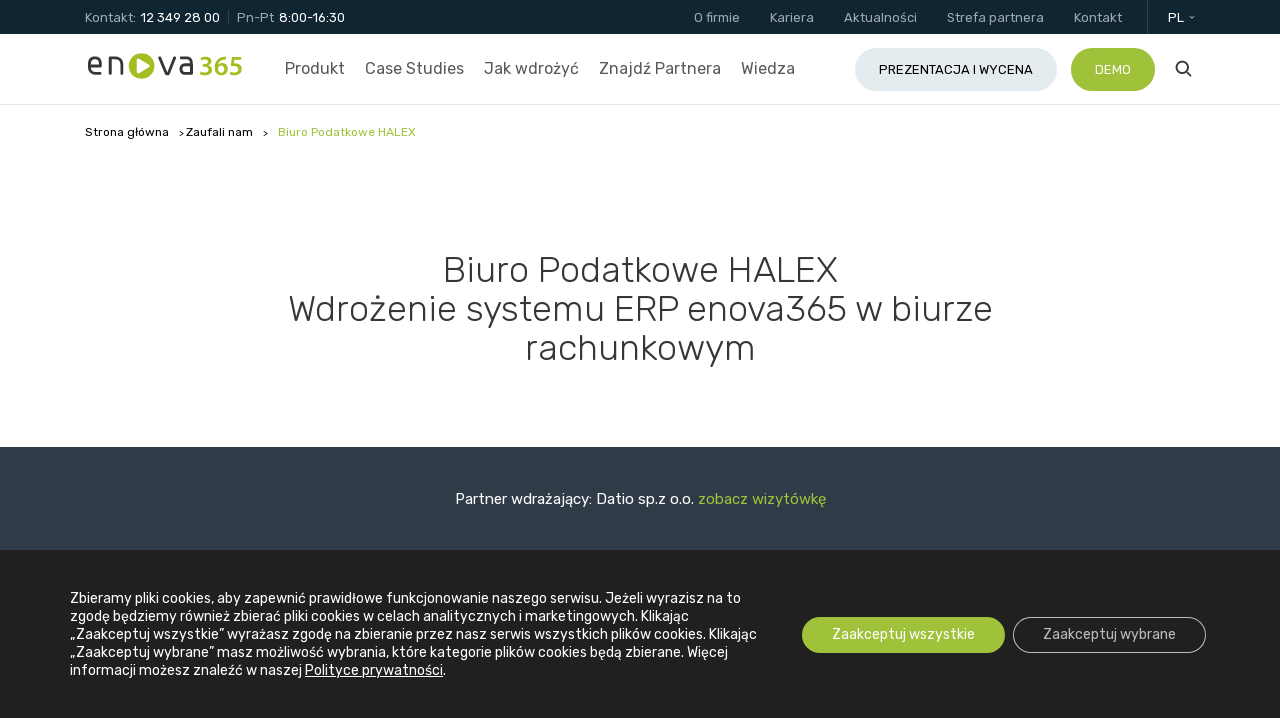

--- FILE ---
content_type: text/html; charset=UTF-8
request_url: https://www.enova.pl/zaufali-nam/biuro-podatkowe-halex-2/
body_size: 25963
content:
<!DOCTYPE html>
<html lang="pl-PL">
<head>
    <meta charset="UTF-8"/>
    <meta http-equiv="x-ua-compatible" content="ie=edge">
<script type="text/javascript">
/* <![CDATA[ */
 var gform;gform||(document.addEventListener("gform_main_scripts_loaded",function(){gform.scriptsLoaded=!0}),document.addEventListener("gform/theme/scripts_loaded",function(){gform.themeScriptsLoaded=!0}),window.addEventListener("DOMContentLoaded",function(){gform.domLoaded=!0}),gform={domLoaded:!1,scriptsLoaded:!1,themeScriptsLoaded:!1,isFormEditor:()=>"function"==typeof InitializeEditor,callIfLoaded:function(o){return!(!gform.domLoaded||!gform.scriptsLoaded||!gform.themeScriptsLoaded&&!gform.isFormEditor()||(gform.isFormEditor()&&console.warn("The use of gform.initializeOnLoaded() is deprecated in the form editor context and will be removed in Gravity Forms 3.1."),o(),0))},initializeOnLoaded:function(o){gform.callIfLoaded(o)||(document.addEventListener("gform_main_scripts_loaded",()=>{gform.scriptsLoaded=!0,gform.callIfLoaded(o)}),document.addEventListener("gform/theme/scripts_loaded",()=>{gform.themeScriptsLoaded=!0,gform.callIfLoaded(o)}),window.addEventListener("DOMContentLoaded",()=>{gform.domLoaded=!0,gform.callIfLoaded(o)}))},hooks:{action:{},filter:{}},addAction:function(o,r,e,t){gform.addHook("action",o,r,e,t)},addFilter:function(o,r,e,t){gform.addHook("filter",o,r,e,t)},doAction:function(o){gform.doHook("action",o,arguments)},applyFilters:function(o){return gform.doHook("filter",o,arguments)},removeAction:function(o,r){gform.removeHook("action",o,r)},removeFilter:function(o,r,e){gform.removeHook("filter",o,r,e)},addHook:function(o,r,e,t,n){null==gform.hooks[o][r]&&(gform.hooks[o][r]=[]);var d=gform.hooks[o][r];null==n&&(n=r+"_"+d.length),gform.hooks[o][r].push({tag:n,callable:e,priority:t=null==t?10:t})},doHook:function(r,o,e){var t;if(e=Array.prototype.slice.call(e,1),null!=gform.hooks[r][o]&&((o=gform.hooks[r][o]).sort(function(o,r){return o.priority-r.priority}),o.forEach(function(o){"function"!=typeof(t=o.callable)&&(t=window[t]),"action"==r?t.apply(null,e):e[0]=t.apply(null,e)})),"filter"==r)return e[0]},removeHook:function(o,r,t,n){var e;null!=gform.hooks[o][r]&&(e=(e=gform.hooks[o][r]).filter(function(o,r,e){return!!(null!=n&&n!=o.tag||null!=t&&t!=o.priority)}),gform.hooks[o][r]=e)}}); 
/* ]]> */
</script>

    <title>Biuro Podatkowe HALEX - system informatyczny dla firm enova365</title>
    <link rel="icon" type="image/png" sizes="192x192"
          href="https://www.enova.pl/content/themes/enova/assets/favicons/android-chrome-192x192.png">
    <link rel="apple-touch-icon" sizes="57x57"
          href="https://www.enova.pl/content/themes/enova/assets/favicons/apple-touch-icon-57x57.png">
    <link rel="apple-touch-icon" sizes="60x60"
          href="https://www.enova.pl/content/themes/enova/assets/favicons/apple-touch-icon-60x60.png">
    <link rel="apple-touch-icon" sizes="72x72"
          href="https://www.enova.pl/content/themes/enova/assets/favicons/apple-touch-icon-72x72.png">
    <link rel="apple-touch-icon" sizes="76x76"
          href="https://www.enova.pl/content/themes/enova/assets/favicons/apple-touch-icon-76x76.png">
    <link rel="apple-touch-icon" sizes="114x114"
          href="https://www.enova.pl/content/themes/enova/assets/favicons/apple-touch-icon-114x114.png">
    <link rel="apple-touch-icon" sizes="120x120"
          href="https://www.enova.pl/content/themes/enova/assets/favicons/apple-touch-icon-120x120.png">
    <link rel="apple-touch-icon" sizes="144x144"
          href="https://www.enova.pl/content/themes/enova/assets/favicons/apple-touch-icon-144x144.png">
    <link rel="apple-touch-icon" sizes="152x152"
          href="https://www.enova.pl/content/themes/enova/assets/favicons/apple-touch-icon-152x152.png">
    <link rel="apple-touch-icon" sizes="180x180"
          href="https://www.enova.pl/content/themes/enova/assets/favicons/apple-touch-icon-180x180.png">
    <link rel="shortcut icon" href="https://www.enova.pl/content/themes/enova/assets/favicons/favicon.ico"
          type="image/x-icon"/>
    <link rel="icon" type="image/png" sizes="16x16"
          href="https://www.enova.pl/content/themes/enova/assets/favicons/favicon-16x16.png">
    <link rel="icon" type="image/png" sizes="32x32"
          href="https://www.enova.pl/content/themes/enova/assets/favicons/favicon-32x32.png">
    <link rel="icon" type="image/png" sizes="96x96"
          href="https://www.enova.pl/content/themes/enova/assets/favicons/favicon-96x96.png">
    <link rel="icon" type="image/png" sizes="310x310"
          href="https://www.enova.pl/content/themes/enova/assets/favicons/largetile.png">
    <link rel="icon" type="image/png" sizes="150x150"
          href="https://www.enova.pl/content/themes/enova/assets/favicons/mediumtile.png">
    <link rel="icon" type="image/png" sizes="70x70"
          href="https://www.enova.pl/content/themes/enova/assets/favicons/smalltile.png">
    <link rel="icon" type="image/png" sizes="310x150"
          href="https://www.enova.pl/content/themes/enova/assets/favicons/largetile.png">
    <meta name="viewport" content="width=device-width, initial-scale=1, shrink-to-fit=no">
    <meta name="msapplication-navbutton-color" content="#9fc23a">
    <meta name="theme-color" content="#9fc23a">
    <meta name="format-detection" content="telephone=no">
    <script src="https://cdn.jsdelivr.net/npm/vanilla-lazyload@19.1.3/dist/lazyload.min.js"></script>
    <meta name='robots' content='index, follow, max-image-preview:large, max-snippet:-1, max-video-preview:-1' />
	<style>img:is([sizes="auto" i], [sizes^="auto," i]) { contain-intrinsic-size: 3000px 1500px }</style>
	<link rel="alternate" hreflang="pl-pl" href="https://www.enova.pl/zaufali-nam/biuro-podatkowe-halex-2/" />
<link rel="alternate" hreflang="x-default" href="https://www.enova.pl/zaufali-nam/biuro-podatkowe-halex-2/" />

	<!-- This site is optimized with the Yoast SEO plugin v24.4 - https://yoast.com/wordpress/plugins/seo/ -->
	<meta name="description" content="Oprogramowanie ERP enova365 to kompleksowy system informatyczny dla firm. Zobacz wdrożenie w firmie Biuro Podatkowe HALEX » Wybierz rozwiązanie dla siebie!" />
	<link rel="canonical" href="https://www.enova.pl/zaufali-nam/biuro-podatkowe-halex-2/" />
	<meta property="og:locale" content="pl_PL" />
	<meta property="og:type" content="article" />
	<meta property="og:title" content="Biuro Podatkowe HALEX - system informatyczny dla firm enova365" />
	<meta property="og:description" content="Oprogramowanie ERP enova365 to kompleksowy system informatyczny dla firm. Zobacz wdrożenie w firmie Biuro Podatkowe HALEX » Wybierz rozwiązanie dla siebie!" />
	<meta property="og:url" content="https://www.enova.pl/zaufali-nam/biuro-podatkowe-halex-2/" />
	<meta property="og:site_name" content="System ERP enova365" />
	<meta property="article:modified_time" content="2020-11-04T14:22:22+00:00" />
	<meta name="twitter:card" content="summary_large_image" />
	<meta name="twitter:label1" content="Szacowany czas czytania" />
	<meta name="twitter:data1" content="2 minuty" />
	<script type="application/ld+json" class="yoast-schema-graph">{"@context":"https://schema.org","@graph":[{"@type":"WebPage","@id":"https://www.enova.pl/zaufali-nam/biuro-podatkowe-halex-2/","url":"https://www.enova.pl/zaufali-nam/biuro-podatkowe-halex-2/","name":"Biuro Podatkowe HALEX - system informatyczny dla firm enova365","isPartOf":{"@id":"https://www.enova.pl/#website"},"datePublished":"2018-03-17T11:02:40+00:00","dateModified":"2020-11-04T14:22:22+00:00","description":"Oprogramowanie ERP enova365 to kompleksowy system informatyczny dla firm. Zobacz wdrożenie w firmie Biuro Podatkowe HALEX » Wybierz rozwiązanie dla siebie!","breadcrumb":{"@id":"https://www.enova.pl/zaufali-nam/biuro-podatkowe-halex-2/#breadcrumb"},"inLanguage":"pl-PL","potentialAction":[{"@type":"ReadAction","target":["https://www.enova.pl/zaufali-nam/biuro-podatkowe-halex-2/"]}]},{"@type":"BreadcrumbList","@id":"https://www.enova.pl/zaufali-nam/biuro-podatkowe-halex-2/#breadcrumb","itemListElement":[{"@type":"ListItem","position":1,"name":"Strona główna","item":"https://www.enova.pl/"},{"@type":"ListItem","position":2,"name":"Zaufali nam","item":"https://www.enova.pl/zaufali-nam/"},{"@type":"ListItem","position":3,"name":"Biuro Podatkowe HALEX"}]},{"@type":"WebSite","@id":"https://www.enova.pl/#website","url":"https://www.enova.pl/","name":"System ERP enova365","description":"88% zadowolonych Klientów, pełna zgodność z przepisami na czas. Testuj bezpłatnie","publisher":{"@id":"https://www.enova.pl/#organization"},"potentialAction":[{"@type":"SearchAction","target":{"@type":"EntryPoint","urlTemplate":"https://www.enova.pl/?s={search_term_string}"},"query-input":{"@type":"PropertyValueSpecification","valueRequired":true,"valueName":"search_term_string"}}],"inLanguage":"pl-PL"},{"@type":"Organization","@id":"https://www.enova.pl/#organization","name":"System ERP enova365","url":"https://www.enova.pl/","logo":{"@type":"ImageObject","inLanguage":"pl-PL","@id":"https://www.enova.pl/#/schema/logo/image/","url":"https://www.enova.pl/content/uploads/2019/05/logo-enova365-kolor-duzy.png","contentUrl":"https://www.enova.pl/content/uploads/2019/05/logo-enova365-kolor-duzy.png","width":1248,"height":207,"caption":"System ERP enova365"},"image":{"@id":"https://www.enova.pl/#/schema/logo/image/"}}]}</script>
	<!-- / Yoast SEO plugin. -->


<link rel='dns-prefetch' href='//www.enova.pl' />
<link rel='dns-prefetch' href='//www.google.com' />
<link rel='stylesheet' id='dashicons-css' href='https://www.enova.pl/wordpress/wp-includes/css/dashicons.min.css' type='text/css' media='all' />
<link rel='stylesheet' id='wp-block-library-css' href='https://www.enova.pl/wordpress/wp-includes/css/dist/block-library/style.min.css' type='text/css' media='all' />
<link rel='stylesheet' id='activecampaign-form-block-css' href='https://www.enova.pl/content/plugins/activecampaign-subscription-forms/activecampaign-form-block/build/style-index.css' type='text/css' media='all' />
<style id='classic-theme-styles-inline-css' type='text/css'>
/*! This file is auto-generated */
.wp-block-button__link{color:#fff;background-color:#32373c;border-radius:9999px;box-shadow:none;text-decoration:none;padding:calc(.667em + 2px) calc(1.333em + 2px);font-size:1.125em}.wp-block-file__button{background:#32373c;color:#fff;text-decoration:none}
</style>
<style id='global-styles-inline-css' type='text/css'>
:root{--wp--preset--aspect-ratio--square: 1;--wp--preset--aspect-ratio--4-3: 4/3;--wp--preset--aspect-ratio--3-4: 3/4;--wp--preset--aspect-ratio--3-2: 3/2;--wp--preset--aspect-ratio--2-3: 2/3;--wp--preset--aspect-ratio--16-9: 16/9;--wp--preset--aspect-ratio--9-16: 9/16;--wp--preset--color--black: #000000;--wp--preset--color--cyan-bluish-gray: #abb8c3;--wp--preset--color--white: #ffffff;--wp--preset--color--pale-pink: #f78da7;--wp--preset--color--vivid-red: #cf2e2e;--wp--preset--color--luminous-vivid-orange: #ff6900;--wp--preset--color--luminous-vivid-amber: #fcb900;--wp--preset--color--light-green-cyan: #7bdcb5;--wp--preset--color--vivid-green-cyan: #00d084;--wp--preset--color--pale-cyan-blue: #8ed1fc;--wp--preset--color--vivid-cyan-blue: #0693e3;--wp--preset--color--vivid-purple: #9b51e0;--wp--preset--gradient--vivid-cyan-blue-to-vivid-purple: linear-gradient(135deg,rgba(6,147,227,1) 0%,rgb(155,81,224) 100%);--wp--preset--gradient--light-green-cyan-to-vivid-green-cyan: linear-gradient(135deg,rgb(122,220,180) 0%,rgb(0,208,130) 100%);--wp--preset--gradient--luminous-vivid-amber-to-luminous-vivid-orange: linear-gradient(135deg,rgba(252,185,0,1) 0%,rgba(255,105,0,1) 100%);--wp--preset--gradient--luminous-vivid-orange-to-vivid-red: linear-gradient(135deg,rgba(255,105,0,1) 0%,rgb(207,46,46) 100%);--wp--preset--gradient--very-light-gray-to-cyan-bluish-gray: linear-gradient(135deg,rgb(238,238,238) 0%,rgb(169,184,195) 100%);--wp--preset--gradient--cool-to-warm-spectrum: linear-gradient(135deg,rgb(74,234,220) 0%,rgb(151,120,209) 20%,rgb(207,42,186) 40%,rgb(238,44,130) 60%,rgb(251,105,98) 80%,rgb(254,248,76) 100%);--wp--preset--gradient--blush-light-purple: linear-gradient(135deg,rgb(255,206,236) 0%,rgb(152,150,240) 100%);--wp--preset--gradient--blush-bordeaux: linear-gradient(135deg,rgb(254,205,165) 0%,rgb(254,45,45) 50%,rgb(107,0,62) 100%);--wp--preset--gradient--luminous-dusk: linear-gradient(135deg,rgb(255,203,112) 0%,rgb(199,81,192) 50%,rgb(65,88,208) 100%);--wp--preset--gradient--pale-ocean: linear-gradient(135deg,rgb(255,245,203) 0%,rgb(182,227,212) 50%,rgb(51,167,181) 100%);--wp--preset--gradient--electric-grass: linear-gradient(135deg,rgb(202,248,128) 0%,rgb(113,206,126) 100%);--wp--preset--gradient--midnight: linear-gradient(135deg,rgb(2,3,129) 0%,rgb(40,116,252) 100%);--wp--preset--font-size--small: 13px;--wp--preset--font-size--medium: 20px;--wp--preset--font-size--large: 36px;--wp--preset--font-size--x-large: 42px;--wp--preset--spacing--20: 0.44rem;--wp--preset--spacing--30: 0.67rem;--wp--preset--spacing--40: 1rem;--wp--preset--spacing--50: 1.5rem;--wp--preset--spacing--60: 2.25rem;--wp--preset--spacing--70: 3.38rem;--wp--preset--spacing--80: 5.06rem;--wp--preset--shadow--natural: 6px 6px 9px rgba(0, 0, 0, 0.2);--wp--preset--shadow--deep: 12px 12px 50px rgba(0, 0, 0, 0.4);--wp--preset--shadow--sharp: 6px 6px 0px rgba(0, 0, 0, 0.2);--wp--preset--shadow--outlined: 6px 6px 0px -3px rgba(255, 255, 255, 1), 6px 6px rgba(0, 0, 0, 1);--wp--preset--shadow--crisp: 6px 6px 0px rgba(0, 0, 0, 1);}:where(.is-layout-flex){gap: 0.5em;}:where(.is-layout-grid){gap: 0.5em;}body .is-layout-flex{display: flex;}.is-layout-flex{flex-wrap: wrap;align-items: center;}.is-layout-flex > :is(*, div){margin: 0;}body .is-layout-grid{display: grid;}.is-layout-grid > :is(*, div){margin: 0;}:where(.wp-block-columns.is-layout-flex){gap: 2em;}:where(.wp-block-columns.is-layout-grid){gap: 2em;}:where(.wp-block-post-template.is-layout-flex){gap: 1.25em;}:where(.wp-block-post-template.is-layout-grid){gap: 1.25em;}.has-black-color{color: var(--wp--preset--color--black) !important;}.has-cyan-bluish-gray-color{color: var(--wp--preset--color--cyan-bluish-gray) !important;}.has-white-color{color: var(--wp--preset--color--white) !important;}.has-pale-pink-color{color: var(--wp--preset--color--pale-pink) !important;}.has-vivid-red-color{color: var(--wp--preset--color--vivid-red) !important;}.has-luminous-vivid-orange-color{color: var(--wp--preset--color--luminous-vivid-orange) !important;}.has-luminous-vivid-amber-color{color: var(--wp--preset--color--luminous-vivid-amber) !important;}.has-light-green-cyan-color{color: var(--wp--preset--color--light-green-cyan) !important;}.has-vivid-green-cyan-color{color: var(--wp--preset--color--vivid-green-cyan) !important;}.has-pale-cyan-blue-color{color: var(--wp--preset--color--pale-cyan-blue) !important;}.has-vivid-cyan-blue-color{color: var(--wp--preset--color--vivid-cyan-blue) !important;}.has-vivid-purple-color{color: var(--wp--preset--color--vivid-purple) !important;}.has-black-background-color{background-color: var(--wp--preset--color--black) !important;}.has-cyan-bluish-gray-background-color{background-color: var(--wp--preset--color--cyan-bluish-gray) !important;}.has-white-background-color{background-color: var(--wp--preset--color--white) !important;}.has-pale-pink-background-color{background-color: var(--wp--preset--color--pale-pink) !important;}.has-vivid-red-background-color{background-color: var(--wp--preset--color--vivid-red) !important;}.has-luminous-vivid-orange-background-color{background-color: var(--wp--preset--color--luminous-vivid-orange) !important;}.has-luminous-vivid-amber-background-color{background-color: var(--wp--preset--color--luminous-vivid-amber) !important;}.has-light-green-cyan-background-color{background-color: var(--wp--preset--color--light-green-cyan) !important;}.has-vivid-green-cyan-background-color{background-color: var(--wp--preset--color--vivid-green-cyan) !important;}.has-pale-cyan-blue-background-color{background-color: var(--wp--preset--color--pale-cyan-blue) !important;}.has-vivid-cyan-blue-background-color{background-color: var(--wp--preset--color--vivid-cyan-blue) !important;}.has-vivid-purple-background-color{background-color: var(--wp--preset--color--vivid-purple) !important;}.has-black-border-color{border-color: var(--wp--preset--color--black) !important;}.has-cyan-bluish-gray-border-color{border-color: var(--wp--preset--color--cyan-bluish-gray) !important;}.has-white-border-color{border-color: var(--wp--preset--color--white) !important;}.has-pale-pink-border-color{border-color: var(--wp--preset--color--pale-pink) !important;}.has-vivid-red-border-color{border-color: var(--wp--preset--color--vivid-red) !important;}.has-luminous-vivid-orange-border-color{border-color: var(--wp--preset--color--luminous-vivid-orange) !important;}.has-luminous-vivid-amber-border-color{border-color: var(--wp--preset--color--luminous-vivid-amber) !important;}.has-light-green-cyan-border-color{border-color: var(--wp--preset--color--light-green-cyan) !important;}.has-vivid-green-cyan-border-color{border-color: var(--wp--preset--color--vivid-green-cyan) !important;}.has-pale-cyan-blue-border-color{border-color: var(--wp--preset--color--pale-cyan-blue) !important;}.has-vivid-cyan-blue-border-color{border-color: var(--wp--preset--color--vivid-cyan-blue) !important;}.has-vivid-purple-border-color{border-color: var(--wp--preset--color--vivid-purple) !important;}.has-vivid-cyan-blue-to-vivid-purple-gradient-background{background: var(--wp--preset--gradient--vivid-cyan-blue-to-vivid-purple) !important;}.has-light-green-cyan-to-vivid-green-cyan-gradient-background{background: var(--wp--preset--gradient--light-green-cyan-to-vivid-green-cyan) !important;}.has-luminous-vivid-amber-to-luminous-vivid-orange-gradient-background{background: var(--wp--preset--gradient--luminous-vivid-amber-to-luminous-vivid-orange) !important;}.has-luminous-vivid-orange-to-vivid-red-gradient-background{background: var(--wp--preset--gradient--luminous-vivid-orange-to-vivid-red) !important;}.has-very-light-gray-to-cyan-bluish-gray-gradient-background{background: var(--wp--preset--gradient--very-light-gray-to-cyan-bluish-gray) !important;}.has-cool-to-warm-spectrum-gradient-background{background: var(--wp--preset--gradient--cool-to-warm-spectrum) !important;}.has-blush-light-purple-gradient-background{background: var(--wp--preset--gradient--blush-light-purple) !important;}.has-blush-bordeaux-gradient-background{background: var(--wp--preset--gradient--blush-bordeaux) !important;}.has-luminous-dusk-gradient-background{background: var(--wp--preset--gradient--luminous-dusk) !important;}.has-pale-ocean-gradient-background{background: var(--wp--preset--gradient--pale-ocean) !important;}.has-electric-grass-gradient-background{background: var(--wp--preset--gradient--electric-grass) !important;}.has-midnight-gradient-background{background: var(--wp--preset--gradient--midnight) !important;}.has-small-font-size{font-size: var(--wp--preset--font-size--small) !important;}.has-medium-font-size{font-size: var(--wp--preset--font-size--medium) !important;}.has-large-font-size{font-size: var(--wp--preset--font-size--large) !important;}.has-x-large-font-size{font-size: var(--wp--preset--font-size--x-large) !important;}
:where(.wp-block-post-template.is-layout-flex){gap: 1.25em;}:where(.wp-block-post-template.is-layout-grid){gap: 1.25em;}
:where(.wp-block-columns.is-layout-flex){gap: 2em;}:where(.wp-block-columns.is-layout-grid){gap: 2em;}
:root :where(.wp-block-pullquote){font-size: 1.5em;line-height: 1.6;}
</style>
<link rel='stylesheet' id='wpml-blocks-css' href='https://www.enova.pl/content/plugins/sitepress-multilingual-cms/dist/css/blocks/styles.css' type='text/css' media='all' />
<link rel='stylesheet' id='simple-banner-style-css' href='https://www.enova.pl/content/plugins/simple-banner/simple-banner.css' type='text/css' media='all' />
<link rel='stylesheet' id='ivn-style-css' href='https://www.enova.pl/content/themes/enova/assets/css/style.1be1a2f254.css' type='text/css' media='all' />
<link rel='stylesheet' id='moove_gdpr_frontend-css' href='https://www.enova.pl/content/plugins/gdpr-cookie-compliance/dist/styles/gdpr-main-nf.css' type='text/css' media='all' />
<style id='moove_gdpr_frontend-inline-css' type='text/css'>
				#moove_gdpr_cookie_modal .moove-gdpr-modal-content .moove-gdpr-tab-main h3.tab-title, 
				#moove_gdpr_cookie_modal .moove-gdpr-modal-content .moove-gdpr-tab-main span.tab-title,
				#moove_gdpr_cookie_modal .moove-gdpr-modal-content .moove-gdpr-modal-left-content #moove-gdpr-menu li a, 
				#moove_gdpr_cookie_modal .moove-gdpr-modal-content .moove-gdpr-modal-left-content #moove-gdpr-menu li button,
				#moove_gdpr_cookie_modal .moove-gdpr-modal-content .moove-gdpr-modal-left-content .moove-gdpr-branding-cnt a,
				#moove_gdpr_cookie_modal .moove-gdpr-modal-content .moove-gdpr-modal-footer-content .moove-gdpr-button-holder a.mgbutton, 
				#moove_gdpr_cookie_modal .moove-gdpr-modal-content .moove-gdpr-modal-footer-content .moove-gdpr-button-holder button.mgbutton,
				#moove_gdpr_cookie_modal .cookie-switch .cookie-slider:after, 
				#moove_gdpr_cookie_modal .cookie-switch .slider:after, 
				#moove_gdpr_cookie_modal .switch .cookie-slider:after, 
				#moove_gdpr_cookie_modal .switch .slider:after,
				#moove_gdpr_cookie_info_bar .moove-gdpr-info-bar-container .moove-gdpr-info-bar-content p, 
				#moove_gdpr_cookie_info_bar .moove-gdpr-info-bar-container .moove-gdpr-info-bar-content p a,
				#moove_gdpr_cookie_info_bar .moove-gdpr-info-bar-container .moove-gdpr-info-bar-content a.mgbutton, 
				#moove_gdpr_cookie_info_bar .moove-gdpr-info-bar-container .moove-gdpr-info-bar-content button.mgbutton,
				#moove_gdpr_cookie_modal .moove-gdpr-modal-content .moove-gdpr-tab-main .moove-gdpr-tab-main-content h1, 
				#moove_gdpr_cookie_modal .moove-gdpr-modal-content .moove-gdpr-tab-main .moove-gdpr-tab-main-content h2, 
				#moove_gdpr_cookie_modal .moove-gdpr-modal-content .moove-gdpr-tab-main .moove-gdpr-tab-main-content h3, 
				#moove_gdpr_cookie_modal .moove-gdpr-modal-content .moove-gdpr-tab-main .moove-gdpr-tab-main-content h4, 
				#moove_gdpr_cookie_modal .moove-gdpr-modal-content .moove-gdpr-tab-main .moove-gdpr-tab-main-content h5, 
				#moove_gdpr_cookie_modal .moove-gdpr-modal-content .moove-gdpr-tab-main .moove-gdpr-tab-main-content h6,
				#moove_gdpr_cookie_modal .moove-gdpr-modal-content.moove_gdpr_modal_theme_v2 .moove-gdpr-modal-title .tab-title,
				#moove_gdpr_cookie_modal .moove-gdpr-modal-content.moove_gdpr_modal_theme_v2 .moove-gdpr-tab-main h3.tab-title, 
				#moove_gdpr_cookie_modal .moove-gdpr-modal-content.moove_gdpr_modal_theme_v2 .moove-gdpr-tab-main span.tab-title,
				#moove_gdpr_cookie_modal .moove-gdpr-modal-content.moove_gdpr_modal_theme_v2 .moove-gdpr-branding-cnt a {
				 	font-weight: inherit				}
			#moove_gdpr_cookie_modal,#moove_gdpr_cookie_info_bar,.gdpr_cookie_settings_shortcode_content{font-family:inherit}#moove_gdpr_save_popup_settings_button{background-color:#373737;color:#fff}#moove_gdpr_save_popup_settings_button:hover{background-color:#000}#moove_gdpr_cookie_info_bar .moove-gdpr-info-bar-container .moove-gdpr-info-bar-content a.mgbutton,#moove_gdpr_cookie_info_bar .moove-gdpr-info-bar-container .moove-gdpr-info-bar-content button.mgbutton{background-color:#9fc23a}#moove_gdpr_cookie_modal .moove-gdpr-modal-content .moove-gdpr-modal-footer-content .moove-gdpr-button-holder a.mgbutton,#moove_gdpr_cookie_modal .moove-gdpr-modal-content .moove-gdpr-modal-footer-content .moove-gdpr-button-holder button.mgbutton,.gdpr_cookie_settings_shortcode_content .gdpr-shr-button.button-green{background-color:#9fc23a;border-color:#9fc23a}#moove_gdpr_cookie_modal .moove-gdpr-modal-content .moove-gdpr-modal-footer-content .moove-gdpr-button-holder a.mgbutton:hover,#moove_gdpr_cookie_modal .moove-gdpr-modal-content .moove-gdpr-modal-footer-content .moove-gdpr-button-holder button.mgbutton:hover,.gdpr_cookie_settings_shortcode_content .gdpr-shr-button.button-green:hover{background-color:#fff;color:#9fc23a}#moove_gdpr_cookie_modal .moove-gdpr-modal-content .moove-gdpr-modal-close i,#moove_gdpr_cookie_modal .moove-gdpr-modal-content .moove-gdpr-modal-close span.gdpr-icon{background-color:#9fc23a;border:1px solid #9fc23a}#moove_gdpr_cookie_info_bar span.change-settings-button.focus-g,#moove_gdpr_cookie_info_bar span.change-settings-button:focus,#moove_gdpr_cookie_info_bar button.change-settings-button.focus-g,#moove_gdpr_cookie_info_bar button.change-settings-button:focus{-webkit-box-shadow:0 0 1px 3px #9fc23a;-moz-box-shadow:0 0 1px 3px #9fc23a;box-shadow:0 0 1px 3px #9fc23a}#moove_gdpr_cookie_modal .moove-gdpr-modal-content .moove-gdpr-modal-close i:hover,#moove_gdpr_cookie_modal .moove-gdpr-modal-content .moove-gdpr-modal-close span.gdpr-icon:hover,#moove_gdpr_cookie_info_bar span[data-href]>u.change-settings-button{color:#9fc23a}#moove_gdpr_cookie_modal .moove-gdpr-modal-content .moove-gdpr-modal-left-content #moove-gdpr-menu li.menu-item-selected a span.gdpr-icon,#moove_gdpr_cookie_modal .moove-gdpr-modal-content .moove-gdpr-modal-left-content #moove-gdpr-menu li.menu-item-selected button span.gdpr-icon{color:inherit}#moove_gdpr_cookie_modal .moove-gdpr-modal-content .moove-gdpr-modal-left-content #moove-gdpr-menu li a span.gdpr-icon,#moove_gdpr_cookie_modal .moove-gdpr-modal-content .moove-gdpr-modal-left-content #moove-gdpr-menu li button span.gdpr-icon{color:inherit}#moove_gdpr_cookie_modal .gdpr-acc-link{line-height:0;font-size:0;color:transparent;position:absolute}#moove_gdpr_cookie_modal .moove-gdpr-modal-content .moove-gdpr-modal-close:hover i,#moove_gdpr_cookie_modal .moove-gdpr-modal-content .moove-gdpr-modal-left-content #moove-gdpr-menu li a,#moove_gdpr_cookie_modal .moove-gdpr-modal-content .moove-gdpr-modal-left-content #moove-gdpr-menu li button,#moove_gdpr_cookie_modal .moove-gdpr-modal-content .moove-gdpr-modal-left-content #moove-gdpr-menu li button i,#moove_gdpr_cookie_modal .moove-gdpr-modal-content .moove-gdpr-modal-left-content #moove-gdpr-menu li a i,#moove_gdpr_cookie_modal .moove-gdpr-modal-content .moove-gdpr-tab-main .moove-gdpr-tab-main-content a:hover,#moove_gdpr_cookie_info_bar.moove-gdpr-dark-scheme .moove-gdpr-info-bar-container .moove-gdpr-info-bar-content a.mgbutton:hover,#moove_gdpr_cookie_info_bar.moove-gdpr-dark-scheme .moove-gdpr-info-bar-container .moove-gdpr-info-bar-content button.mgbutton:hover,#moove_gdpr_cookie_info_bar.moove-gdpr-dark-scheme .moove-gdpr-info-bar-container .moove-gdpr-info-bar-content a:hover,#moove_gdpr_cookie_info_bar.moove-gdpr-dark-scheme .moove-gdpr-info-bar-container .moove-gdpr-info-bar-content button:hover,#moove_gdpr_cookie_info_bar.moove-gdpr-dark-scheme .moove-gdpr-info-bar-container .moove-gdpr-info-bar-content span.change-settings-button:hover,#moove_gdpr_cookie_info_bar.moove-gdpr-dark-scheme .moove-gdpr-info-bar-container .moove-gdpr-info-bar-content button.change-settings-button:hover,#moove_gdpr_cookie_info_bar.moove-gdpr-dark-scheme .moove-gdpr-info-bar-container .moove-gdpr-info-bar-content u.change-settings-button:hover,#moove_gdpr_cookie_info_bar span[data-href]>u.change-settings-button,#moove_gdpr_cookie_info_bar.moove-gdpr-dark-scheme .moove-gdpr-info-bar-container .moove-gdpr-info-bar-content a.mgbutton.focus-g,#moove_gdpr_cookie_info_bar.moove-gdpr-dark-scheme .moove-gdpr-info-bar-container .moove-gdpr-info-bar-content button.mgbutton.focus-g,#moove_gdpr_cookie_info_bar.moove-gdpr-dark-scheme .moove-gdpr-info-bar-container .moove-gdpr-info-bar-content a.focus-g,#moove_gdpr_cookie_info_bar.moove-gdpr-dark-scheme .moove-gdpr-info-bar-container .moove-gdpr-info-bar-content button.focus-g,#moove_gdpr_cookie_info_bar.moove-gdpr-dark-scheme .moove-gdpr-info-bar-container .moove-gdpr-info-bar-content a.mgbutton:focus,#moove_gdpr_cookie_info_bar.moove-gdpr-dark-scheme .moove-gdpr-info-bar-container .moove-gdpr-info-bar-content button.mgbutton:focus,#moove_gdpr_cookie_info_bar.moove-gdpr-dark-scheme .moove-gdpr-info-bar-container .moove-gdpr-info-bar-content a:focus,#moove_gdpr_cookie_info_bar.moove-gdpr-dark-scheme .moove-gdpr-info-bar-container .moove-gdpr-info-bar-content button:focus,#moove_gdpr_cookie_info_bar.moove-gdpr-dark-scheme .moove-gdpr-info-bar-container .moove-gdpr-info-bar-content span.change-settings-button.focus-g,span.change-settings-button:focus,button.change-settings-button.focus-g,button.change-settings-button:focus,#moove_gdpr_cookie_info_bar.moove-gdpr-dark-scheme .moove-gdpr-info-bar-container .moove-gdpr-info-bar-content u.change-settings-button.focus-g,#moove_gdpr_cookie_info_bar.moove-gdpr-dark-scheme .moove-gdpr-info-bar-container .moove-gdpr-info-bar-content u.change-settings-button:focus{color:#9fc23a}#moove_gdpr_cookie_modal.gdpr_lightbox-hide{display:none}
</style>
<script type="text/javascript" src="https://www.enova.pl/wordpress/wp-includes/js/jquery/jquery.min.js" id="jquery-core-js"></script>
<script type="text/javascript" src="https://www.enova.pl/wordpress/wp-includes/js/jquery/jquery-migrate.min.js" id="jquery-migrate-js"></script>
<script type="text/javascript" defer='defer' src="https://www.enova.pl/content/plugins/gravityforms/js/jquery.json.min.js" id="gform_json-js"></script>
<script type="text/javascript" id="gform_gravityforms-js-extra">
/* <![CDATA[ */
var gf_global = {"gf_currency_config":{"name":"Z\u0142oty polski","symbol_left":"","symbol_right":" z\u0142","symbol_padding":" ","thousand_separator":".","decimal_separator":",","decimals":2,"code":"PLN"},"base_url":"https:\/\/www.enova.pl\/content\/plugins\/gravityforms","number_formats":[],"spinnerUrl":"https:\/\/www.enova.pl\/content\/plugins\/gravityforms\/images\/spinner.svg","version_hash":"4e6fab8190350969cc691c3c536553a7","strings":{"newRowAdded":"Dodano nowy wiersz.","rowRemoved":"Usuni\u0119to wiersz","formSaved":"Formularz zosta\u0142 zapisany.  W tre\u015bci znajduje si\u0119 link umo\u017cliwiaj\u0105cy powr\u00f3t i uzupe\u0142nienie formularza."}};
var gf_legacy = {"is_legacy":""};
var gf_global = {"gf_currency_config":{"name":"Z\u0142oty polski","symbol_left":"","symbol_right":" z\u0142","symbol_padding":" ","thousand_separator":".","decimal_separator":",","decimals":2,"code":"PLN"},"base_url":"https:\/\/www.enova.pl\/content\/plugins\/gravityforms","number_formats":[],"spinnerUrl":"https:\/\/www.enova.pl\/content\/plugins\/gravityforms\/images\/spinner.svg","version_hash":"4e6fab8190350969cc691c3c536553a7","strings":{"newRowAdded":"Dodano nowy wiersz.","rowRemoved":"Usuni\u0119to wiersz","formSaved":"Formularz zosta\u0142 zapisany.  W tre\u015bci znajduje si\u0119 link umo\u017cliwiaj\u0105cy powr\u00f3t i uzupe\u0142nienie formularza."}};
var gf_global = {"gf_currency_config":{"name":"Z\u0142oty polski","symbol_left":"","symbol_right":" z\u0142","symbol_padding":" ","thousand_separator":".","decimal_separator":",","decimals":2,"code":"PLN"},"base_url":"https:\/\/www.enova.pl\/content\/plugins\/gravityforms","number_formats":[],"spinnerUrl":"https:\/\/www.enova.pl\/content\/plugins\/gravityforms\/images\/spinner.svg","version_hash":"4e6fab8190350969cc691c3c536553a7","strings":{"newRowAdded":"Dodano nowy wiersz.","rowRemoved":"Usuni\u0119to wiersz","formSaved":"Formularz zosta\u0142 zapisany.  W tre\u015bci znajduje si\u0119 link umo\u017cliwiaj\u0105cy powr\u00f3t i uzupe\u0142nienie formularza."}};
var gf_global = {"gf_currency_config":{"name":"Z\u0142oty polski","symbol_left":"","symbol_right":" z\u0142","symbol_padding":" ","thousand_separator":".","decimal_separator":",","decimals":2,"code":"PLN"},"base_url":"https:\/\/www.enova.pl\/content\/plugins\/gravityforms","number_formats":[],"spinnerUrl":"https:\/\/www.enova.pl\/content\/plugins\/gravityforms\/images\/spinner.svg","version_hash":"4e6fab8190350969cc691c3c536553a7","strings":{"newRowAdded":"Dodano nowy wiersz.","rowRemoved":"Usuni\u0119to wiersz","formSaved":"Formularz zosta\u0142 zapisany.  W tre\u015bci znajduje si\u0119 link umo\u017cliwiaj\u0105cy powr\u00f3t i uzupe\u0142nienie formularza."}};
var gf_global = {"gf_currency_config":{"name":"Z\u0142oty polski","symbol_left":"","symbol_right":" z\u0142","symbol_padding":" ","thousand_separator":".","decimal_separator":",","decimals":2,"code":"PLN"},"base_url":"https:\/\/www.enova.pl\/content\/plugins\/gravityforms","number_formats":[],"spinnerUrl":"https:\/\/www.enova.pl\/content\/plugins\/gravityforms\/images\/spinner.svg","version_hash":"4e6fab8190350969cc691c3c536553a7","strings":{"newRowAdded":"Dodano nowy wiersz.","rowRemoved":"Usuni\u0119to wiersz","formSaved":"Formularz zosta\u0142 zapisany.  W tre\u015bci znajduje si\u0119 link umo\u017cliwiaj\u0105cy powr\u00f3t i uzupe\u0142nienie formularza."}};
var gf_global = {"gf_currency_config":{"name":"Z\u0142oty polski","symbol_left":"","symbol_right":" z\u0142","symbol_padding":" ","thousand_separator":".","decimal_separator":",","decimals":2,"code":"PLN"},"base_url":"https:\/\/www.enova.pl\/content\/plugins\/gravityforms","number_formats":[],"spinnerUrl":"https:\/\/www.enova.pl\/content\/plugins\/gravityforms\/images\/spinner.svg","version_hash":"4e6fab8190350969cc691c3c536553a7","strings":{"newRowAdded":"Dodano nowy wiersz.","rowRemoved":"Usuni\u0119to wiersz","formSaved":"Formularz zosta\u0142 zapisany.  W tre\u015bci znajduje si\u0119 link umo\u017cliwiaj\u0105cy powr\u00f3t i uzupe\u0142nienie formularza."}};
var gf_global = {"gf_currency_config":{"name":"Z\u0142oty polski","symbol_left":"","symbol_right":" z\u0142","symbol_padding":" ","thousand_separator":".","decimal_separator":",","decimals":2,"code":"PLN"},"base_url":"https:\/\/www.enova.pl\/content\/plugins\/gravityforms","number_formats":[],"spinnerUrl":"https:\/\/www.enova.pl\/content\/plugins\/gravityforms\/images\/spinner.svg","version_hash":"4e6fab8190350969cc691c3c536553a7","strings":{"newRowAdded":"Dodano nowy wiersz.","rowRemoved":"Usuni\u0119to wiersz","formSaved":"Formularz zosta\u0142 zapisany.  W tre\u015bci znajduje si\u0119 link umo\u017cliwiaj\u0105cy powr\u00f3t i uzupe\u0142nienie formularza."}};
var gf_global = {"gf_currency_config":{"name":"Z\u0142oty polski","symbol_left":"","symbol_right":" z\u0142","symbol_padding":" ","thousand_separator":".","decimal_separator":",","decimals":2,"code":"PLN"},"base_url":"https:\/\/www.enova.pl\/content\/plugins\/gravityforms","number_formats":[],"spinnerUrl":"https:\/\/www.enova.pl\/content\/plugins\/gravityforms\/images\/spinner.svg","version_hash":"4e6fab8190350969cc691c3c536553a7","strings":{"newRowAdded":"Dodano nowy wiersz.","rowRemoved":"Usuni\u0119to wiersz","formSaved":"Formularz zosta\u0142 zapisany.  W tre\u015bci znajduje si\u0119 link umo\u017cliwiaj\u0105cy powr\u00f3t i uzupe\u0142nienie formularza."}};
var gf_global = {"gf_currency_config":{"name":"Z\u0142oty polski","symbol_left":"","symbol_right":" z\u0142","symbol_padding":" ","thousand_separator":".","decimal_separator":",","decimals":2,"code":"PLN"},"base_url":"https:\/\/www.enova.pl\/content\/plugins\/gravityforms","number_formats":[],"spinnerUrl":"https:\/\/www.enova.pl\/content\/plugins\/gravityforms\/images\/spinner.svg","version_hash":"4e6fab8190350969cc691c3c536553a7","strings":{"newRowAdded":"Dodano nowy wiersz.","rowRemoved":"Usuni\u0119to wiersz","formSaved":"Formularz zosta\u0142 zapisany.  W tre\u015bci znajduje si\u0119 link umo\u017cliwiaj\u0105cy powr\u00f3t i uzupe\u0142nienie formularza."}};
var gf_global = {"gf_currency_config":{"name":"Z\u0142oty polski","symbol_left":"","symbol_right":" z\u0142","symbol_padding":" ","thousand_separator":".","decimal_separator":",","decimals":2,"code":"PLN"},"base_url":"https:\/\/www.enova.pl\/content\/plugins\/gravityforms","number_formats":[],"spinnerUrl":"https:\/\/www.enova.pl\/content\/plugins\/gravityforms\/images\/spinner.svg","version_hash":"4e6fab8190350969cc691c3c536553a7","strings":{"newRowAdded":"Dodano nowy wiersz.","rowRemoved":"Usuni\u0119to wiersz","formSaved":"Formularz zosta\u0142 zapisany.  W tre\u015bci znajduje si\u0119 link umo\u017cliwiaj\u0105cy powr\u00f3t i uzupe\u0142nienie formularza."}};
var gf_global = {"gf_currency_config":{"name":"Z\u0142oty polski","symbol_left":"","symbol_right":" z\u0142","symbol_padding":" ","thousand_separator":".","decimal_separator":",","decimals":2,"code":"PLN"},"base_url":"https:\/\/www.enova.pl\/content\/plugins\/gravityforms","number_formats":[],"spinnerUrl":"https:\/\/www.enova.pl\/content\/plugins\/gravityforms\/images\/spinner.svg","version_hash":"4e6fab8190350969cc691c3c536553a7","strings":{"newRowAdded":"Dodano nowy wiersz.","rowRemoved":"Usuni\u0119to wiersz","formSaved":"Formularz zosta\u0142 zapisany.  W tre\u015bci znajduje si\u0119 link umo\u017cliwiaj\u0105cy powr\u00f3t i uzupe\u0142nienie formularza."}};
var gf_global = {"gf_currency_config":{"name":"Z\u0142oty polski","symbol_left":"","symbol_right":" z\u0142","symbol_padding":" ","thousand_separator":".","decimal_separator":",","decimals":2,"code":"PLN"},"base_url":"https:\/\/www.enova.pl\/content\/plugins\/gravityforms","number_formats":[],"spinnerUrl":"https:\/\/www.enova.pl\/content\/plugins\/gravityforms\/images\/spinner.svg","version_hash":"4e6fab8190350969cc691c3c536553a7","strings":{"newRowAdded":"Dodano nowy wiersz.","rowRemoved":"Usuni\u0119to wiersz","formSaved":"Formularz zosta\u0142 zapisany.  W tre\u015bci znajduje si\u0119 link umo\u017cliwiaj\u0105cy powr\u00f3t i uzupe\u0142nienie formularza."}};
var gf_global = {"gf_currency_config":{"name":"Z\u0142oty polski","symbol_left":"","symbol_right":" z\u0142","symbol_padding":" ","thousand_separator":".","decimal_separator":",","decimals":2,"code":"PLN"},"base_url":"https:\/\/www.enova.pl\/content\/plugins\/gravityforms","number_formats":[],"spinnerUrl":"https:\/\/www.enova.pl\/content\/plugins\/gravityforms\/images\/spinner.svg","version_hash":"4e6fab8190350969cc691c3c536553a7","strings":{"newRowAdded":"Dodano nowy wiersz.","rowRemoved":"Usuni\u0119to wiersz","formSaved":"Formularz zosta\u0142 zapisany.  W tre\u015bci znajduje si\u0119 link umo\u017cliwiaj\u0105cy powr\u00f3t i uzupe\u0142nienie formularza."}};
var gf_global = {"gf_currency_config":{"name":"Z\u0142oty polski","symbol_left":"","symbol_right":" z\u0142","symbol_padding":" ","thousand_separator":".","decimal_separator":",","decimals":2,"code":"PLN"},"base_url":"https:\/\/www.enova.pl\/content\/plugins\/gravityforms","number_formats":[],"spinnerUrl":"https:\/\/www.enova.pl\/content\/plugins\/gravityforms\/images\/spinner.svg","version_hash":"4e6fab8190350969cc691c3c536553a7","strings":{"newRowAdded":"Dodano nowy wiersz.","rowRemoved":"Usuni\u0119to wiersz","formSaved":"Formularz zosta\u0142 zapisany.  W tre\u015bci znajduje si\u0119 link umo\u017cliwiaj\u0105cy powr\u00f3t i uzupe\u0142nienie formularza."}};
var gf_global = {"gf_currency_config":{"name":"Z\u0142oty polski","symbol_left":"","symbol_right":" z\u0142","symbol_padding":" ","thousand_separator":".","decimal_separator":",","decimals":2,"code":"PLN"},"base_url":"https:\/\/www.enova.pl\/content\/plugins\/gravityforms","number_formats":[],"spinnerUrl":"https:\/\/www.enova.pl\/content\/plugins\/gravityforms\/images\/spinner.svg","version_hash":"4e6fab8190350969cc691c3c536553a7","strings":{"newRowAdded":"Dodano nowy wiersz.","rowRemoved":"Usuni\u0119to wiersz","formSaved":"Formularz zosta\u0142 zapisany.  W tre\u015bci znajduje si\u0119 link umo\u017cliwiaj\u0105cy powr\u00f3t i uzupe\u0142nienie formularza."}};
var gf_global = {"gf_currency_config":{"name":"Z\u0142oty polski","symbol_left":"","symbol_right":" z\u0142","symbol_padding":" ","thousand_separator":".","decimal_separator":",","decimals":2,"code":"PLN"},"base_url":"https:\/\/www.enova.pl\/content\/plugins\/gravityforms","number_formats":[],"spinnerUrl":"https:\/\/www.enova.pl\/content\/plugins\/gravityforms\/images\/spinner.svg","version_hash":"4e6fab8190350969cc691c3c536553a7","strings":{"newRowAdded":"Dodano nowy wiersz.","rowRemoved":"Usuni\u0119to wiersz","formSaved":"Formularz zosta\u0142 zapisany.  W tre\u015bci znajduje si\u0119 link umo\u017cliwiaj\u0105cy powr\u00f3t i uzupe\u0142nienie formularza."}};
var gf_field_checkbox = {"strings":{"selected":"Wszystkie pozycje s\u0105 zaznaczone.","deselected":"Nie wybrano \u017cadnej pozycji."}};
var gf_global = {"gf_currency_config":{"name":"Z\u0142oty polski","symbol_left":"","symbol_right":" z\u0142","symbol_padding":" ","thousand_separator":".","decimal_separator":",","decimals":2,"code":"PLN"},"base_url":"https:\/\/www.enova.pl\/content\/plugins\/gravityforms","number_formats":[],"spinnerUrl":"https:\/\/www.enova.pl\/content\/plugins\/gravityforms\/images\/spinner.svg","version_hash":"4e6fab8190350969cc691c3c536553a7","strings":{"newRowAdded":"Dodano nowy wiersz.","rowRemoved":"Usuni\u0119to wiersz","formSaved":"Formularz zosta\u0142 zapisany.  W tre\u015bci znajduje si\u0119 link umo\u017cliwiaj\u0105cy powr\u00f3t i uzupe\u0142nienie formularza."}};
var gf_global = {"gf_currency_config":{"name":"Z\u0142oty polski","symbol_left":"","symbol_right":" z\u0142","symbol_padding":" ","thousand_separator":".","decimal_separator":",","decimals":2,"code":"PLN"},"base_url":"https:\/\/www.enova.pl\/content\/plugins\/gravityforms","number_formats":[],"spinnerUrl":"https:\/\/www.enova.pl\/content\/plugins\/gravityforms\/images\/spinner.svg","version_hash":"4e6fab8190350969cc691c3c536553a7","strings":{"newRowAdded":"Dodano nowy wiersz.","rowRemoved":"Usuni\u0119to wiersz","formSaved":"Formularz zosta\u0142 zapisany.  W tre\u015bci znajduje si\u0119 link umo\u017cliwiaj\u0105cy powr\u00f3t i uzupe\u0142nienie formularza."}};
var gf_global = {"gf_currency_config":{"name":"Z\u0142oty polski","symbol_left":"","symbol_right":" z\u0142","symbol_padding":" ","thousand_separator":".","decimal_separator":",","decimals":2,"code":"PLN"},"base_url":"https:\/\/www.enova.pl\/content\/plugins\/gravityforms","number_formats":[],"spinnerUrl":"https:\/\/www.enova.pl\/content\/plugins\/gravityforms\/images\/spinner.svg","version_hash":"4e6fab8190350969cc691c3c536553a7","strings":{"newRowAdded":"Dodano nowy wiersz.","rowRemoved":"Usuni\u0119to wiersz","formSaved":"Formularz zosta\u0142 zapisany.  W tre\u015bci znajduje si\u0119 link umo\u017cliwiaj\u0105cy powr\u00f3t i uzupe\u0142nienie formularza."}};
var gf_global = {"gf_currency_config":{"name":"Z\u0142oty polski","symbol_left":"","symbol_right":" z\u0142","symbol_padding":" ","thousand_separator":".","decimal_separator":",","decimals":2,"code":"PLN"},"base_url":"https:\/\/www.enova.pl\/content\/plugins\/gravityforms","number_formats":[],"spinnerUrl":"https:\/\/www.enova.pl\/content\/plugins\/gravityforms\/images\/spinner.svg","version_hash":"4e6fab8190350969cc691c3c536553a7","strings":{"newRowAdded":"Dodano nowy wiersz.","rowRemoved":"Usuni\u0119to wiersz","formSaved":"Formularz zosta\u0142 zapisany.  W tre\u015bci znajduje si\u0119 link umo\u017cliwiaj\u0105cy powr\u00f3t i uzupe\u0142nienie formularza."}};
var gf_global = {"gf_currency_config":{"name":"Z\u0142oty polski","symbol_left":"","symbol_right":" z\u0142","symbol_padding":" ","thousand_separator":".","decimal_separator":",","decimals":2,"code":"PLN"},"base_url":"https:\/\/www.enova.pl\/content\/plugins\/gravityforms","number_formats":[],"spinnerUrl":"https:\/\/www.enova.pl\/content\/plugins\/gravityforms\/images\/spinner.svg","version_hash":"4e6fab8190350969cc691c3c536553a7","strings":{"newRowAdded":"Dodano nowy wiersz.","rowRemoved":"Usuni\u0119to wiersz","formSaved":"Formularz zosta\u0142 zapisany.  W tre\u015bci znajduje si\u0119 link umo\u017cliwiaj\u0105cy powr\u00f3t i uzupe\u0142nienie formularza."}};
var gf_global = {"gf_currency_config":{"name":"Z\u0142oty polski","symbol_left":"","symbol_right":" z\u0142","symbol_padding":" ","thousand_separator":".","decimal_separator":",","decimals":2,"code":"PLN"},"base_url":"https:\/\/www.enova.pl\/content\/plugins\/gravityforms","number_formats":[],"spinnerUrl":"https:\/\/www.enova.pl\/content\/plugins\/gravityforms\/images\/spinner.svg","version_hash":"4e6fab8190350969cc691c3c536553a7","strings":{"newRowAdded":"Dodano nowy wiersz.","rowRemoved":"Usuni\u0119to wiersz","formSaved":"Formularz zosta\u0142 zapisany.  W tre\u015bci znajduje si\u0119 link umo\u017cliwiaj\u0105cy powr\u00f3t i uzupe\u0142nienie formularza."}};
var gf_global = {"gf_currency_config":{"name":"Z\u0142oty polski","symbol_left":"","symbol_right":" z\u0142","symbol_padding":" ","thousand_separator":".","decimal_separator":",","decimals":2,"code":"PLN"},"base_url":"https:\/\/www.enova.pl\/content\/plugins\/gravityforms","number_formats":[],"spinnerUrl":"https:\/\/www.enova.pl\/content\/plugins\/gravityforms\/images\/spinner.svg","version_hash":"4e6fab8190350969cc691c3c536553a7","strings":{"newRowAdded":"Dodano nowy wiersz.","rowRemoved":"Usuni\u0119to wiersz","formSaved":"Formularz zosta\u0142 zapisany.  W tre\u015bci znajduje si\u0119 link umo\u017cliwiaj\u0105cy powr\u00f3t i uzupe\u0142nienie formularza."}};
var gf_global = {"gf_currency_config":{"name":"Z\u0142oty polski","symbol_left":"","symbol_right":" z\u0142","symbol_padding":" ","thousand_separator":".","decimal_separator":",","decimals":2,"code":"PLN"},"base_url":"https:\/\/www.enova.pl\/content\/plugins\/gravityforms","number_formats":[],"spinnerUrl":"https:\/\/www.enova.pl\/content\/plugins\/gravityforms\/images\/spinner.svg","version_hash":"4e6fab8190350969cc691c3c536553a7","strings":{"newRowAdded":"Dodano nowy wiersz.","rowRemoved":"Usuni\u0119to wiersz","formSaved":"Formularz zosta\u0142 zapisany.  W tre\u015bci znajduje si\u0119 link umo\u017cliwiaj\u0105cy powr\u00f3t i uzupe\u0142nienie formularza."}};
var gf_global = {"gf_currency_config":{"name":"Z\u0142oty polski","symbol_left":"","symbol_right":" z\u0142","symbol_padding":" ","thousand_separator":".","decimal_separator":",","decimals":2,"code":"PLN"},"base_url":"https:\/\/www.enova.pl\/content\/plugins\/gravityforms","number_formats":[],"spinnerUrl":"https:\/\/www.enova.pl\/content\/plugins\/gravityforms\/images\/spinner.svg","version_hash":"4e6fab8190350969cc691c3c536553a7","strings":{"newRowAdded":"Dodano nowy wiersz.","rowRemoved":"Usuni\u0119to wiersz","formSaved":"Formularz zosta\u0142 zapisany.  W tre\u015bci znajduje si\u0119 link umo\u017cliwiaj\u0105cy powr\u00f3t i uzupe\u0142nienie formularza."}};
var gf_global = {"gf_currency_config":{"name":"Z\u0142oty polski","symbol_left":"","symbol_right":" z\u0142","symbol_padding":" ","thousand_separator":".","decimal_separator":",","decimals":2,"code":"PLN"},"base_url":"https:\/\/www.enova.pl\/content\/plugins\/gravityforms","number_formats":[],"spinnerUrl":"https:\/\/www.enova.pl\/content\/plugins\/gravityforms\/images\/spinner.svg","version_hash":"4e6fab8190350969cc691c3c536553a7","strings":{"newRowAdded":"Dodano nowy wiersz.","rowRemoved":"Usuni\u0119to wiersz","formSaved":"Formularz zosta\u0142 zapisany.  W tre\u015bci znajduje si\u0119 link umo\u017cliwiaj\u0105cy powr\u00f3t i uzupe\u0142nienie formularza."}};
var gf_global = {"gf_currency_config":{"name":"Z\u0142oty polski","symbol_left":"","symbol_right":" z\u0142","symbol_padding":" ","thousand_separator":".","decimal_separator":",","decimals":2,"code":"PLN"},"base_url":"https:\/\/www.enova.pl\/content\/plugins\/gravityforms","number_formats":[],"spinnerUrl":"https:\/\/www.enova.pl\/content\/plugins\/gravityforms\/images\/spinner.svg","version_hash":"4e6fab8190350969cc691c3c536553a7","strings":{"newRowAdded":"Dodano nowy wiersz.","rowRemoved":"Usuni\u0119to wiersz","formSaved":"Formularz zosta\u0142 zapisany.  W tre\u015bci znajduje si\u0119 link umo\u017cliwiaj\u0105cy powr\u00f3t i uzupe\u0142nienie formularza."}};
var gf_global = {"gf_currency_config":{"name":"Z\u0142oty polski","symbol_left":"","symbol_right":" z\u0142","symbol_padding":" ","thousand_separator":".","decimal_separator":",","decimals":2,"code":"PLN"},"base_url":"https:\/\/www.enova.pl\/content\/plugins\/gravityforms","number_formats":[],"spinnerUrl":"https:\/\/www.enova.pl\/content\/plugins\/gravityforms\/images\/spinner.svg","version_hash":"4e6fab8190350969cc691c3c536553a7","strings":{"newRowAdded":"Dodano nowy wiersz.","rowRemoved":"Usuni\u0119to wiersz","formSaved":"Formularz zosta\u0142 zapisany.  W tre\u015bci znajduje si\u0119 link umo\u017cliwiaj\u0105cy powr\u00f3t i uzupe\u0142nienie formularza."}};
var gf_global = {"gf_currency_config":{"name":"Z\u0142oty polski","symbol_left":"","symbol_right":" z\u0142","symbol_padding":" ","thousand_separator":".","decimal_separator":",","decimals":2,"code":"PLN"},"base_url":"https:\/\/www.enova.pl\/content\/plugins\/gravityforms","number_formats":[],"spinnerUrl":"https:\/\/www.enova.pl\/content\/plugins\/gravityforms\/images\/spinner.svg","version_hash":"4e6fab8190350969cc691c3c536553a7","strings":{"newRowAdded":"Dodano nowy wiersz.","rowRemoved":"Usuni\u0119to wiersz","formSaved":"Formularz zosta\u0142 zapisany.  W tre\u015bci znajduje si\u0119 link umo\u017cliwiaj\u0105cy powr\u00f3t i uzupe\u0142nienie formularza."}};
var gf_global = {"gf_currency_config":{"name":"Z\u0142oty polski","symbol_left":"","symbol_right":" z\u0142","symbol_padding":" ","thousand_separator":".","decimal_separator":",","decimals":2,"code":"PLN"},"base_url":"https:\/\/www.enova.pl\/content\/plugins\/gravityforms","number_formats":[],"spinnerUrl":"https:\/\/www.enova.pl\/content\/plugins\/gravityforms\/images\/spinner.svg","version_hash":"4e6fab8190350969cc691c3c536553a7","strings":{"newRowAdded":"Dodano nowy wiersz.","rowRemoved":"Usuni\u0119to wiersz","formSaved":"Formularz zosta\u0142 zapisany.  W tre\u015bci znajduje si\u0119 link umo\u017cliwiaj\u0105cy powr\u00f3t i uzupe\u0142nienie formularza."}};
var gf_global = {"gf_currency_config":{"name":"Z\u0142oty polski","symbol_left":"","symbol_right":" z\u0142","symbol_padding":" ","thousand_separator":".","decimal_separator":",","decimals":2,"code":"PLN"},"base_url":"https:\/\/www.enova.pl\/content\/plugins\/gravityforms","number_formats":[],"spinnerUrl":"https:\/\/www.enova.pl\/content\/plugins\/gravityforms\/images\/spinner.svg","version_hash":"4e6fab8190350969cc691c3c536553a7","strings":{"newRowAdded":"Dodano nowy wiersz.","rowRemoved":"Usuni\u0119to wiersz","formSaved":"Formularz zosta\u0142 zapisany.  W tre\u015bci znajduje si\u0119 link umo\u017cliwiaj\u0105cy powr\u00f3t i uzupe\u0142nienie formularza."}};
var gf_global = {"gf_currency_config":{"name":"Z\u0142oty polski","symbol_left":"","symbol_right":" z\u0142","symbol_padding":" ","thousand_separator":".","decimal_separator":",","decimals":2,"code":"PLN"},"base_url":"https:\/\/www.enova.pl\/content\/plugins\/gravityforms","number_formats":[],"spinnerUrl":"https:\/\/www.enova.pl\/content\/plugins\/gravityforms\/images\/spinner.svg","version_hash":"4e6fab8190350969cc691c3c536553a7","strings":{"newRowAdded":"Dodano nowy wiersz.","rowRemoved":"Usuni\u0119to wiersz","formSaved":"Formularz zosta\u0142 zapisany.  W tre\u015bci znajduje si\u0119 link umo\u017cliwiaj\u0105cy powr\u00f3t i uzupe\u0142nienie formularza."}};
var gf_global = {"gf_currency_config":{"name":"Z\u0142oty polski","symbol_left":"","symbol_right":" z\u0142","symbol_padding":" ","thousand_separator":".","decimal_separator":",","decimals":2,"code":"PLN"},"base_url":"https:\/\/www.enova.pl\/content\/plugins\/gravityforms","number_formats":[],"spinnerUrl":"https:\/\/www.enova.pl\/content\/plugins\/gravityforms\/images\/spinner.svg","version_hash":"4e6fab8190350969cc691c3c536553a7","strings":{"newRowAdded":"Dodano nowy wiersz.","rowRemoved":"Usuni\u0119to wiersz","formSaved":"Formularz zosta\u0142 zapisany.  W tre\u015bci znajduje si\u0119 link umo\u017cliwiaj\u0105cy powr\u00f3t i uzupe\u0142nienie formularza."}};
var gf_global = {"gf_currency_config":{"name":"Z\u0142oty polski","symbol_left":"","symbol_right":" z\u0142","symbol_padding":" ","thousand_separator":".","decimal_separator":",","decimals":2,"code":"PLN"},"base_url":"https:\/\/www.enova.pl\/content\/plugins\/gravityforms","number_formats":[],"spinnerUrl":"https:\/\/www.enova.pl\/content\/plugins\/gravityforms\/images\/spinner.svg","version_hash":"4e6fab8190350969cc691c3c536553a7","strings":{"newRowAdded":"Dodano nowy wiersz.","rowRemoved":"Usuni\u0119to wiersz","formSaved":"Formularz zosta\u0142 zapisany.  W tre\u015bci znajduje si\u0119 link umo\u017cliwiaj\u0105cy powr\u00f3t i uzupe\u0142nienie formularza."}};
var gf_global = {"gf_currency_config":{"name":"Z\u0142oty polski","symbol_left":"","symbol_right":" z\u0142","symbol_padding":" ","thousand_separator":".","decimal_separator":",","decimals":2,"code":"PLN"},"base_url":"https:\/\/www.enova.pl\/content\/plugins\/gravityforms","number_formats":[],"spinnerUrl":"https:\/\/www.enova.pl\/content\/plugins\/gravityforms\/images\/spinner.svg","version_hash":"4e6fab8190350969cc691c3c536553a7","strings":{"newRowAdded":"Dodano nowy wiersz.","rowRemoved":"Usuni\u0119to wiersz","formSaved":"Formularz zosta\u0142 zapisany.  W tre\u015bci znajduje si\u0119 link umo\u017cliwiaj\u0105cy powr\u00f3t i uzupe\u0142nienie formularza."}};
var gf_global = {"gf_currency_config":{"name":"Z\u0142oty polski","symbol_left":"","symbol_right":" z\u0142","symbol_padding":" ","thousand_separator":".","decimal_separator":",","decimals":2,"code":"PLN"},"base_url":"https:\/\/www.enova.pl\/content\/plugins\/gravityforms","number_formats":[],"spinnerUrl":"https:\/\/www.enova.pl\/content\/plugins\/gravityforms\/images\/spinner.svg","version_hash":"4e6fab8190350969cc691c3c536553a7","strings":{"newRowAdded":"Dodano nowy wiersz.","rowRemoved":"Usuni\u0119to wiersz","formSaved":"Formularz zosta\u0142 zapisany.  W tre\u015bci znajduje si\u0119 link umo\u017cliwiaj\u0105cy powr\u00f3t i uzupe\u0142nienie formularza."}};
var gf_global = {"gf_currency_config":{"name":"Z\u0142oty polski","symbol_left":"","symbol_right":" z\u0142","symbol_padding":" ","thousand_separator":".","decimal_separator":",","decimals":2,"code":"PLN"},"base_url":"https:\/\/www.enova.pl\/content\/plugins\/gravityforms","number_formats":[],"spinnerUrl":"https:\/\/www.enova.pl\/content\/plugins\/gravityforms\/images\/spinner.svg","version_hash":"4e6fab8190350969cc691c3c536553a7","strings":{"newRowAdded":"Dodano nowy wiersz.","rowRemoved":"Usuni\u0119to wiersz","formSaved":"Formularz zosta\u0142 zapisany.  W tre\u015bci znajduje si\u0119 link umo\u017cliwiaj\u0105cy powr\u00f3t i uzupe\u0142nienie formularza."}};
var gf_global = {"gf_currency_config":{"name":"Z\u0142oty polski","symbol_left":"","symbol_right":" z\u0142","symbol_padding":" ","thousand_separator":".","decimal_separator":",","decimals":2,"code":"PLN"},"base_url":"https:\/\/www.enova.pl\/content\/plugins\/gravityforms","number_formats":[],"spinnerUrl":"https:\/\/www.enova.pl\/content\/plugins\/gravityforms\/images\/spinner.svg","version_hash":"4e6fab8190350969cc691c3c536553a7","strings":{"newRowAdded":"Dodano nowy wiersz.","rowRemoved":"Usuni\u0119to wiersz","formSaved":"Formularz zosta\u0142 zapisany.  W tre\u015bci znajduje si\u0119 link umo\u017cliwiaj\u0105cy powr\u00f3t i uzupe\u0142nienie formularza."}};
var gf_global = {"gf_currency_config":{"name":"Z\u0142oty polski","symbol_left":"","symbol_right":" z\u0142","symbol_padding":" ","thousand_separator":".","decimal_separator":",","decimals":2,"code":"PLN"},"base_url":"https:\/\/www.enova.pl\/content\/plugins\/gravityforms","number_formats":[],"spinnerUrl":"https:\/\/www.enova.pl\/content\/plugins\/gravityforms\/images\/spinner.svg","version_hash":"4e6fab8190350969cc691c3c536553a7","strings":{"newRowAdded":"Dodano nowy wiersz.","rowRemoved":"Usuni\u0119to wiersz","formSaved":"Formularz zosta\u0142 zapisany.  W tre\u015bci znajduje si\u0119 link umo\u017cliwiaj\u0105cy powr\u00f3t i uzupe\u0142nienie formularza."}};
var gf_global = {"gf_currency_config":{"name":"Z\u0142oty polski","symbol_left":"","symbol_right":" z\u0142","symbol_padding":" ","thousand_separator":".","decimal_separator":",","decimals":2,"code":"PLN"},"base_url":"https:\/\/www.enova.pl\/content\/plugins\/gravityforms","number_formats":[],"spinnerUrl":"https:\/\/www.enova.pl\/content\/plugins\/gravityforms\/images\/spinner.svg","version_hash":"4e6fab8190350969cc691c3c536553a7","strings":{"newRowAdded":"Dodano nowy wiersz.","rowRemoved":"Usuni\u0119to wiersz","formSaved":"Formularz zosta\u0142 zapisany.  W tre\u015bci znajduje si\u0119 link umo\u017cliwiaj\u0105cy powr\u00f3t i uzupe\u0142nienie formularza."}};
var gf_global = {"gf_currency_config":{"name":"Z\u0142oty polski","symbol_left":"","symbol_right":" z\u0142","symbol_padding":" ","thousand_separator":".","decimal_separator":",","decimals":2,"code":"PLN"},"base_url":"https:\/\/www.enova.pl\/content\/plugins\/gravityforms","number_formats":[],"spinnerUrl":"https:\/\/www.enova.pl\/content\/plugins\/gravityforms\/images\/spinner.svg","version_hash":"4e6fab8190350969cc691c3c536553a7","strings":{"newRowAdded":"Dodano nowy wiersz.","rowRemoved":"Usuni\u0119to wiersz","formSaved":"Formularz zosta\u0142 zapisany.  W tre\u015bci znajduje si\u0119 link umo\u017cliwiaj\u0105cy powr\u00f3t i uzupe\u0142nienie formularza."}};
var gf_global = {"gf_currency_config":{"name":"Z\u0142oty polski","symbol_left":"","symbol_right":" z\u0142","symbol_padding":" ","thousand_separator":".","decimal_separator":",","decimals":2,"code":"PLN"},"base_url":"https:\/\/www.enova.pl\/content\/plugins\/gravityforms","number_formats":[],"spinnerUrl":"https:\/\/www.enova.pl\/content\/plugins\/gravityforms\/images\/spinner.svg","version_hash":"4e6fab8190350969cc691c3c536553a7","strings":{"newRowAdded":"Dodano nowy wiersz.","rowRemoved":"Usuni\u0119to wiersz","formSaved":"Formularz zosta\u0142 zapisany.  W tre\u015bci znajduje si\u0119 link umo\u017cliwiaj\u0105cy powr\u00f3t i uzupe\u0142nienie formularza."}};
var gf_global = {"gf_currency_config":{"name":"Z\u0142oty polski","symbol_left":"","symbol_right":" z\u0142","symbol_padding":" ","thousand_separator":".","decimal_separator":",","decimals":2,"code":"PLN"},"base_url":"https:\/\/www.enova.pl\/content\/plugins\/gravityforms","number_formats":[],"spinnerUrl":"https:\/\/www.enova.pl\/content\/plugins\/gravityforms\/images\/spinner.svg","version_hash":"4e6fab8190350969cc691c3c536553a7","strings":{"newRowAdded":"Dodano nowy wiersz.","rowRemoved":"Usuni\u0119to wiersz","formSaved":"Formularz zosta\u0142 zapisany.  W tre\u015bci znajduje si\u0119 link umo\u017cliwiaj\u0105cy powr\u00f3t i uzupe\u0142nienie formularza."}};
var gf_global = {"gf_currency_config":{"name":"Z\u0142oty polski","symbol_left":"","symbol_right":" z\u0142","symbol_padding":" ","thousand_separator":".","decimal_separator":",","decimals":2,"code":"PLN"},"base_url":"https:\/\/www.enova.pl\/content\/plugins\/gravityforms","number_formats":[],"spinnerUrl":"https:\/\/www.enova.pl\/content\/plugins\/gravityforms\/images\/spinner.svg","version_hash":"4e6fab8190350969cc691c3c536553a7","strings":{"newRowAdded":"Dodano nowy wiersz.","rowRemoved":"Usuni\u0119to wiersz","formSaved":"Formularz zosta\u0142 zapisany.  W tre\u015bci znajduje si\u0119 link umo\u017cliwiaj\u0105cy powr\u00f3t i uzupe\u0142nienie formularza."}};
var gf_global = {"gf_currency_config":{"name":"Z\u0142oty polski","symbol_left":"","symbol_right":" z\u0142","symbol_padding":" ","thousand_separator":".","decimal_separator":",","decimals":2,"code":"PLN"},"base_url":"https:\/\/www.enova.pl\/content\/plugins\/gravityforms","number_formats":[],"spinnerUrl":"https:\/\/www.enova.pl\/content\/plugins\/gravityforms\/images\/spinner.svg","version_hash":"4e6fab8190350969cc691c3c536553a7","strings":{"newRowAdded":"Dodano nowy wiersz.","rowRemoved":"Usuni\u0119to wiersz","formSaved":"Formularz zosta\u0142 zapisany.  W tre\u015bci znajduje si\u0119 link umo\u017cliwiaj\u0105cy powr\u00f3t i uzupe\u0142nienie formularza."}};
var gf_global = {"gf_currency_config":{"name":"Z\u0142oty polski","symbol_left":"","symbol_right":" z\u0142","symbol_padding":" ","thousand_separator":".","decimal_separator":",","decimals":2,"code":"PLN"},"base_url":"https:\/\/www.enova.pl\/content\/plugins\/gravityforms","number_formats":[],"spinnerUrl":"https:\/\/www.enova.pl\/content\/plugins\/gravityforms\/images\/spinner.svg","version_hash":"4e6fab8190350969cc691c3c536553a7","strings":{"newRowAdded":"Dodano nowy wiersz.","rowRemoved":"Usuni\u0119to wiersz","formSaved":"Formularz zosta\u0142 zapisany.  W tre\u015bci znajduje si\u0119 link umo\u017cliwiaj\u0105cy powr\u00f3t i uzupe\u0142nienie formularza."}};
var gf_global = {"gf_currency_config":{"name":"Z\u0142oty polski","symbol_left":"","symbol_right":" z\u0142","symbol_padding":" ","thousand_separator":".","decimal_separator":",","decimals":2,"code":"PLN"},"base_url":"https:\/\/www.enova.pl\/content\/plugins\/gravityforms","number_formats":[],"spinnerUrl":"https:\/\/www.enova.pl\/content\/plugins\/gravityforms\/images\/spinner.svg","version_hash":"4e6fab8190350969cc691c3c536553a7","strings":{"newRowAdded":"Dodano nowy wiersz.","rowRemoved":"Usuni\u0119to wiersz","formSaved":"Formularz zosta\u0142 zapisany.  W tre\u015bci znajduje si\u0119 link umo\u017cliwiaj\u0105cy powr\u00f3t i uzupe\u0142nienie formularza."}};
var gf_global = {"gf_currency_config":{"name":"Z\u0142oty polski","symbol_left":"","symbol_right":" z\u0142","symbol_padding":" ","thousand_separator":".","decimal_separator":",","decimals":2,"code":"PLN"},"base_url":"https:\/\/www.enova.pl\/content\/plugins\/gravityforms","number_formats":[],"spinnerUrl":"https:\/\/www.enova.pl\/content\/plugins\/gravityforms\/images\/spinner.svg","version_hash":"4e6fab8190350969cc691c3c536553a7","strings":{"newRowAdded":"Dodano nowy wiersz.","rowRemoved":"Usuni\u0119to wiersz","formSaved":"Formularz zosta\u0142 zapisany.  W tre\u015bci znajduje si\u0119 link umo\u017cliwiaj\u0105cy powr\u00f3t i uzupe\u0142nienie formularza."}};
var gf_global = {"gf_currency_config":{"name":"Z\u0142oty polski","symbol_left":"","symbol_right":" z\u0142","symbol_padding":" ","thousand_separator":".","decimal_separator":",","decimals":2,"code":"PLN"},"base_url":"https:\/\/www.enova.pl\/content\/plugins\/gravityforms","number_formats":[],"spinnerUrl":"https:\/\/www.enova.pl\/content\/plugins\/gravityforms\/images\/spinner.svg","version_hash":"4e6fab8190350969cc691c3c536553a7","strings":{"newRowAdded":"Dodano nowy wiersz.","rowRemoved":"Usuni\u0119to wiersz","formSaved":"Formularz zosta\u0142 zapisany.  W tre\u015bci znajduje si\u0119 link umo\u017cliwiaj\u0105cy powr\u00f3t i uzupe\u0142nienie formularza."}};
var gf_global = {"gf_currency_config":{"name":"Z\u0142oty polski","symbol_left":"","symbol_right":" z\u0142","symbol_padding":" ","thousand_separator":".","decimal_separator":",","decimals":2,"code":"PLN"},"base_url":"https:\/\/www.enova.pl\/content\/plugins\/gravityforms","number_formats":[],"spinnerUrl":"https:\/\/www.enova.pl\/content\/plugins\/gravityforms\/images\/spinner.svg","version_hash":"4e6fab8190350969cc691c3c536553a7","strings":{"newRowAdded":"Dodano nowy wiersz.","rowRemoved":"Usuni\u0119to wiersz","formSaved":"Formularz zosta\u0142 zapisany.  W tre\u015bci znajduje si\u0119 link umo\u017cliwiaj\u0105cy powr\u00f3t i uzupe\u0142nienie formularza."}};
var gf_global = {"gf_currency_config":{"name":"Z\u0142oty polski","symbol_left":"","symbol_right":" z\u0142","symbol_padding":" ","thousand_separator":".","decimal_separator":",","decimals":2,"code":"PLN"},"base_url":"https:\/\/www.enova.pl\/content\/plugins\/gravityforms","number_formats":[],"spinnerUrl":"https:\/\/www.enova.pl\/content\/plugins\/gravityforms\/images\/spinner.svg","version_hash":"4e6fab8190350969cc691c3c536553a7","strings":{"newRowAdded":"Dodano nowy wiersz.","rowRemoved":"Usuni\u0119to wiersz","formSaved":"Formularz zosta\u0142 zapisany.  W tre\u015bci znajduje si\u0119 link umo\u017cliwiaj\u0105cy powr\u00f3t i uzupe\u0142nienie formularza."}};
var gf_global = {"gf_currency_config":{"name":"Z\u0142oty polski","symbol_left":"","symbol_right":" z\u0142","symbol_padding":" ","thousand_separator":".","decimal_separator":",","decimals":2,"code":"PLN"},"base_url":"https:\/\/www.enova.pl\/content\/plugins\/gravityforms","number_formats":[],"spinnerUrl":"https:\/\/www.enova.pl\/content\/plugins\/gravityforms\/images\/spinner.svg","version_hash":"4e6fab8190350969cc691c3c536553a7","strings":{"newRowAdded":"Dodano nowy wiersz.","rowRemoved":"Usuni\u0119to wiersz","formSaved":"Formularz zosta\u0142 zapisany.  W tre\u015bci znajduje si\u0119 link umo\u017cliwiaj\u0105cy powr\u00f3t i uzupe\u0142nienie formularza."}};
var gf_global = {"gf_currency_config":{"name":"Z\u0142oty polski","symbol_left":"","symbol_right":" z\u0142","symbol_padding":" ","thousand_separator":".","decimal_separator":",","decimals":2,"code":"PLN"},"base_url":"https:\/\/www.enova.pl\/content\/plugins\/gravityforms","number_formats":[],"spinnerUrl":"https:\/\/www.enova.pl\/content\/plugins\/gravityforms\/images\/spinner.svg","version_hash":"4e6fab8190350969cc691c3c536553a7","strings":{"newRowAdded":"Dodano nowy wiersz.","rowRemoved":"Usuni\u0119to wiersz","formSaved":"Formularz zosta\u0142 zapisany.  W tre\u015bci znajduje si\u0119 link umo\u017cliwiaj\u0105cy powr\u00f3t i uzupe\u0142nienie formularza."}};
var gf_global = {"gf_currency_config":{"name":"Z\u0142oty polski","symbol_left":"","symbol_right":" z\u0142","symbol_padding":" ","thousand_separator":".","decimal_separator":",","decimals":2,"code":"PLN"},"base_url":"https:\/\/www.enova.pl\/content\/plugins\/gravityforms","number_formats":[],"spinnerUrl":"https:\/\/www.enova.pl\/content\/plugins\/gravityforms\/images\/spinner.svg","version_hash":"4e6fab8190350969cc691c3c536553a7","strings":{"newRowAdded":"Dodano nowy wiersz.","rowRemoved":"Usuni\u0119to wiersz","formSaved":"Formularz zosta\u0142 zapisany.  W tre\u015bci znajduje si\u0119 link umo\u017cliwiaj\u0105cy powr\u00f3t i uzupe\u0142nienie formularza."}};
var gf_global = {"gf_currency_config":{"name":"Z\u0142oty polski","symbol_left":"","symbol_right":" z\u0142","symbol_padding":" ","thousand_separator":".","decimal_separator":",","decimals":2,"code":"PLN"},"base_url":"https:\/\/www.enova.pl\/content\/plugins\/gravityforms","number_formats":[],"spinnerUrl":"https:\/\/www.enova.pl\/content\/plugins\/gravityforms\/images\/spinner.svg","version_hash":"4e6fab8190350969cc691c3c536553a7","strings":{"newRowAdded":"Dodano nowy wiersz.","rowRemoved":"Usuni\u0119to wiersz","formSaved":"Formularz zosta\u0142 zapisany.  W tre\u015bci znajduje si\u0119 link umo\u017cliwiaj\u0105cy powr\u00f3t i uzupe\u0142nienie formularza."}};
var gf_global = {"gf_currency_config":{"name":"Z\u0142oty polski","symbol_left":"","symbol_right":" z\u0142","symbol_padding":" ","thousand_separator":".","decimal_separator":",","decimals":2,"code":"PLN"},"base_url":"https:\/\/www.enova.pl\/content\/plugins\/gravityforms","number_formats":[],"spinnerUrl":"https:\/\/www.enova.pl\/content\/plugins\/gravityforms\/images\/spinner.svg","version_hash":"4e6fab8190350969cc691c3c536553a7","strings":{"newRowAdded":"Dodano nowy wiersz.","rowRemoved":"Usuni\u0119to wiersz","formSaved":"Formularz zosta\u0142 zapisany.  W tre\u015bci znajduje si\u0119 link umo\u017cliwiaj\u0105cy powr\u00f3t i uzupe\u0142nienie formularza."}};
var gf_global = {"gf_currency_config":{"name":"Z\u0142oty polski","symbol_left":"","symbol_right":" z\u0142","symbol_padding":" ","thousand_separator":".","decimal_separator":",","decimals":2,"code":"PLN"},"base_url":"https:\/\/www.enova.pl\/content\/plugins\/gravityforms","number_formats":[],"spinnerUrl":"https:\/\/www.enova.pl\/content\/plugins\/gravityforms\/images\/spinner.svg","version_hash":"4e6fab8190350969cc691c3c536553a7","strings":{"newRowAdded":"Dodano nowy wiersz.","rowRemoved":"Usuni\u0119to wiersz","formSaved":"Formularz zosta\u0142 zapisany.  W tre\u015bci znajduje si\u0119 link umo\u017cliwiaj\u0105cy powr\u00f3t i uzupe\u0142nienie formularza."}};
var gf_global = {"gf_currency_config":{"name":"Z\u0142oty polski","symbol_left":"","symbol_right":" z\u0142","symbol_padding":" ","thousand_separator":".","decimal_separator":",","decimals":2,"code":"PLN"},"base_url":"https:\/\/www.enova.pl\/content\/plugins\/gravityforms","number_formats":[],"spinnerUrl":"https:\/\/www.enova.pl\/content\/plugins\/gravityforms\/images\/spinner.svg","version_hash":"4e6fab8190350969cc691c3c536553a7","strings":{"newRowAdded":"Dodano nowy wiersz.","rowRemoved":"Usuni\u0119to wiersz","formSaved":"Formularz zosta\u0142 zapisany.  W tre\u015bci znajduje si\u0119 link umo\u017cliwiaj\u0105cy powr\u00f3t i uzupe\u0142nienie formularza."}};
var gf_global = {"gf_currency_config":{"name":"Z\u0142oty polski","symbol_left":"","symbol_right":" z\u0142","symbol_padding":" ","thousand_separator":".","decimal_separator":",","decimals":2,"code":"PLN"},"base_url":"https:\/\/www.enova.pl\/content\/plugins\/gravityforms","number_formats":[],"spinnerUrl":"https:\/\/www.enova.pl\/content\/plugins\/gravityforms\/images\/spinner.svg","version_hash":"4e6fab8190350969cc691c3c536553a7","strings":{"newRowAdded":"Dodano nowy wiersz.","rowRemoved":"Usuni\u0119to wiersz","formSaved":"Formularz zosta\u0142 zapisany.  W tre\u015bci znajduje si\u0119 link umo\u017cliwiaj\u0105cy powr\u00f3t i uzupe\u0142nienie formularza."}};
var gf_global = {"gf_currency_config":{"name":"Z\u0142oty polski","symbol_left":"","symbol_right":" z\u0142","symbol_padding":" ","thousand_separator":".","decimal_separator":",","decimals":2,"code":"PLN"},"base_url":"https:\/\/www.enova.pl\/content\/plugins\/gravityforms","number_formats":[],"spinnerUrl":"https:\/\/www.enova.pl\/content\/plugins\/gravityforms\/images\/spinner.svg","version_hash":"4e6fab8190350969cc691c3c536553a7","strings":{"newRowAdded":"Dodano nowy wiersz.","rowRemoved":"Usuni\u0119to wiersz","formSaved":"Formularz zosta\u0142 zapisany.  W tre\u015bci znajduje si\u0119 link umo\u017cliwiaj\u0105cy powr\u00f3t i uzupe\u0142nienie formularza."}};
var gf_global = {"gf_currency_config":{"name":"Z\u0142oty polski","symbol_left":"","symbol_right":" z\u0142","symbol_padding":" ","thousand_separator":".","decimal_separator":",","decimals":2,"code":"PLN"},"base_url":"https:\/\/www.enova.pl\/content\/plugins\/gravityforms","number_formats":[],"spinnerUrl":"https:\/\/www.enova.pl\/content\/plugins\/gravityforms\/images\/spinner.svg","version_hash":"4e6fab8190350969cc691c3c536553a7","strings":{"newRowAdded":"Dodano nowy wiersz.","rowRemoved":"Usuni\u0119to wiersz","formSaved":"Formularz zosta\u0142 zapisany.  W tre\u015bci znajduje si\u0119 link umo\u017cliwiaj\u0105cy powr\u00f3t i uzupe\u0142nienie formularza."}};
var gf_global = {"gf_currency_config":{"name":"Z\u0142oty polski","symbol_left":"","symbol_right":" z\u0142","symbol_padding":" ","thousand_separator":".","decimal_separator":",","decimals":2,"code":"PLN"},"base_url":"https:\/\/www.enova.pl\/content\/plugins\/gravityforms","number_formats":[],"spinnerUrl":"https:\/\/www.enova.pl\/content\/plugins\/gravityforms\/images\/spinner.svg","version_hash":"4e6fab8190350969cc691c3c536553a7","strings":{"newRowAdded":"Dodano nowy wiersz.","rowRemoved":"Usuni\u0119to wiersz","formSaved":"Formularz zosta\u0142 zapisany.  W tre\u015bci znajduje si\u0119 link umo\u017cliwiaj\u0105cy powr\u00f3t i uzupe\u0142nienie formularza."}};
var gf_global = {"gf_currency_config":{"name":"Z\u0142oty polski","symbol_left":"","symbol_right":" z\u0142","symbol_padding":" ","thousand_separator":".","decimal_separator":",","decimals":2,"code":"PLN"},"base_url":"https:\/\/www.enova.pl\/content\/plugins\/gravityforms","number_formats":[],"spinnerUrl":"https:\/\/www.enova.pl\/content\/plugins\/gravityforms\/images\/spinner.svg","version_hash":"4e6fab8190350969cc691c3c536553a7","strings":{"newRowAdded":"Dodano nowy wiersz.","rowRemoved":"Usuni\u0119to wiersz","formSaved":"Formularz zosta\u0142 zapisany.  W tre\u015bci znajduje si\u0119 link umo\u017cliwiaj\u0105cy powr\u00f3t i uzupe\u0142nienie formularza."}};
var gf_global = {"gf_currency_config":{"name":"Z\u0142oty polski","symbol_left":"","symbol_right":" z\u0142","symbol_padding":" ","thousand_separator":".","decimal_separator":",","decimals":2,"code":"PLN"},"base_url":"https:\/\/www.enova.pl\/content\/plugins\/gravityforms","number_formats":[],"spinnerUrl":"https:\/\/www.enova.pl\/content\/plugins\/gravityforms\/images\/spinner.svg","version_hash":"4e6fab8190350969cc691c3c536553a7","strings":{"newRowAdded":"Dodano nowy wiersz.","rowRemoved":"Usuni\u0119to wiersz","formSaved":"Formularz zosta\u0142 zapisany.  W tre\u015bci znajduje si\u0119 link umo\u017cliwiaj\u0105cy powr\u00f3t i uzupe\u0142nienie formularza."}};
var gf_global = {"gf_currency_config":{"name":"Z\u0142oty polski","symbol_left":"","symbol_right":" z\u0142","symbol_padding":" ","thousand_separator":".","decimal_separator":",","decimals":2,"code":"PLN"},"base_url":"https:\/\/www.enova.pl\/content\/plugins\/gravityforms","number_formats":[],"spinnerUrl":"https:\/\/www.enova.pl\/content\/plugins\/gravityforms\/images\/spinner.svg","version_hash":"4e6fab8190350969cc691c3c536553a7","strings":{"newRowAdded":"Dodano nowy wiersz.","rowRemoved":"Usuni\u0119to wiersz","formSaved":"Formularz zosta\u0142 zapisany.  W tre\u015bci znajduje si\u0119 link umo\u017cliwiaj\u0105cy powr\u00f3t i uzupe\u0142nienie formularza."}};
var gf_global = {"gf_currency_config":{"name":"Z\u0142oty polski","symbol_left":"","symbol_right":" z\u0142","symbol_padding":" ","thousand_separator":".","decimal_separator":",","decimals":2,"code":"PLN"},"base_url":"https:\/\/www.enova.pl\/content\/plugins\/gravityforms","number_formats":[],"spinnerUrl":"https:\/\/www.enova.pl\/content\/plugins\/gravityforms\/images\/spinner.svg","version_hash":"4e6fab8190350969cc691c3c536553a7","strings":{"newRowAdded":"Dodano nowy wiersz.","rowRemoved":"Usuni\u0119to wiersz","formSaved":"Formularz zosta\u0142 zapisany.  W tre\u015bci znajduje si\u0119 link umo\u017cliwiaj\u0105cy powr\u00f3t i uzupe\u0142nienie formularza."}};
var gf_global = {"gf_currency_config":{"name":"Z\u0142oty polski","symbol_left":"","symbol_right":" z\u0142","symbol_padding":" ","thousand_separator":".","decimal_separator":",","decimals":2,"code":"PLN"},"base_url":"https:\/\/www.enova.pl\/content\/plugins\/gravityforms","number_formats":[],"spinnerUrl":"https:\/\/www.enova.pl\/content\/plugins\/gravityforms\/images\/spinner.svg","version_hash":"4e6fab8190350969cc691c3c536553a7","strings":{"newRowAdded":"Dodano nowy wiersz.","rowRemoved":"Usuni\u0119to wiersz","formSaved":"Formularz zosta\u0142 zapisany.  W tre\u015bci znajduje si\u0119 link umo\u017cliwiaj\u0105cy powr\u00f3t i uzupe\u0142nienie formularza."}};
var gf_global = {"gf_currency_config":{"name":"Z\u0142oty polski","symbol_left":"","symbol_right":" z\u0142","symbol_padding":" ","thousand_separator":".","decimal_separator":",","decimals":2,"code":"PLN"},"base_url":"https:\/\/www.enova.pl\/content\/plugins\/gravityforms","number_formats":[],"spinnerUrl":"https:\/\/www.enova.pl\/content\/plugins\/gravityforms\/images\/spinner.svg","version_hash":"4e6fab8190350969cc691c3c536553a7","strings":{"newRowAdded":"Dodano nowy wiersz.","rowRemoved":"Usuni\u0119to wiersz","formSaved":"Formularz zosta\u0142 zapisany.  W tre\u015bci znajduje si\u0119 link umo\u017cliwiaj\u0105cy powr\u00f3t i uzupe\u0142nienie formularza."}};
var gf_global = {"gf_currency_config":{"name":"Z\u0142oty polski","symbol_left":"","symbol_right":" z\u0142","symbol_padding":" ","thousand_separator":".","decimal_separator":",","decimals":2,"code":"PLN"},"base_url":"https:\/\/www.enova.pl\/content\/plugins\/gravityforms","number_formats":[],"spinnerUrl":"https:\/\/www.enova.pl\/content\/plugins\/gravityforms\/images\/spinner.svg","version_hash":"4e6fab8190350969cc691c3c536553a7","strings":{"newRowAdded":"Dodano nowy wiersz.","rowRemoved":"Usuni\u0119to wiersz","formSaved":"Formularz zosta\u0142 zapisany.  W tre\u015bci znajduje si\u0119 link umo\u017cliwiaj\u0105cy powr\u00f3t i uzupe\u0142nienie formularza."}};
var gf_global = {"gf_currency_config":{"name":"Z\u0142oty polski","symbol_left":"","symbol_right":" z\u0142","symbol_padding":" ","thousand_separator":".","decimal_separator":",","decimals":2,"code":"PLN"},"base_url":"https:\/\/www.enova.pl\/content\/plugins\/gravityforms","number_formats":[],"spinnerUrl":"https:\/\/www.enova.pl\/content\/plugins\/gravityforms\/images\/spinner.svg","version_hash":"4e6fab8190350969cc691c3c536553a7","strings":{"newRowAdded":"Dodano nowy wiersz.","rowRemoved":"Usuni\u0119to wiersz","formSaved":"Formularz zosta\u0142 zapisany.  W tre\u015bci znajduje si\u0119 link umo\u017cliwiaj\u0105cy powr\u00f3t i uzupe\u0142nienie formularza."}};
var gf_global = {"gf_currency_config":{"name":"Z\u0142oty polski","symbol_left":"","symbol_right":" z\u0142","symbol_padding":" ","thousand_separator":".","decimal_separator":",","decimals":2,"code":"PLN"},"base_url":"https:\/\/www.enova.pl\/content\/plugins\/gravityforms","number_formats":[],"spinnerUrl":"https:\/\/www.enova.pl\/content\/plugins\/gravityforms\/images\/spinner.svg","version_hash":"4e6fab8190350969cc691c3c536553a7","strings":{"newRowAdded":"Dodano nowy wiersz.","rowRemoved":"Usuni\u0119to wiersz","formSaved":"Formularz zosta\u0142 zapisany.  W tre\u015bci znajduje si\u0119 link umo\u017cliwiaj\u0105cy powr\u00f3t i uzupe\u0142nienie formularza."}};
var gf_global = {"gf_currency_config":{"name":"Z\u0142oty polski","symbol_left":"","symbol_right":" z\u0142","symbol_padding":" ","thousand_separator":".","decimal_separator":",","decimals":2,"code":"PLN"},"base_url":"https:\/\/www.enova.pl\/content\/plugins\/gravityforms","number_formats":[],"spinnerUrl":"https:\/\/www.enova.pl\/content\/plugins\/gravityforms\/images\/spinner.svg","version_hash":"4e6fab8190350969cc691c3c536553a7","strings":{"newRowAdded":"Dodano nowy wiersz.","rowRemoved":"Usuni\u0119to wiersz","formSaved":"Formularz zosta\u0142 zapisany.  W tre\u015bci znajduje si\u0119 link umo\u017cliwiaj\u0105cy powr\u00f3t i uzupe\u0142nienie formularza."}};
var gf_global = {"gf_currency_config":{"name":"Z\u0142oty polski","symbol_left":"","symbol_right":" z\u0142","symbol_padding":" ","thousand_separator":".","decimal_separator":",","decimals":2,"code":"PLN"},"base_url":"https:\/\/www.enova.pl\/content\/plugins\/gravityforms","number_formats":[],"spinnerUrl":"https:\/\/www.enova.pl\/content\/plugins\/gravityforms\/images\/spinner.svg","version_hash":"4e6fab8190350969cc691c3c536553a7","strings":{"newRowAdded":"Dodano nowy wiersz.","rowRemoved":"Usuni\u0119to wiersz","formSaved":"Formularz zosta\u0142 zapisany.  W tre\u015bci znajduje si\u0119 link umo\u017cliwiaj\u0105cy powr\u00f3t i uzupe\u0142nienie formularza."}};
var gf_global = {"gf_currency_config":{"name":"Z\u0142oty polski","symbol_left":"","symbol_right":" z\u0142","symbol_padding":" ","thousand_separator":".","decimal_separator":",","decimals":2,"code":"PLN"},"base_url":"https:\/\/www.enova.pl\/content\/plugins\/gravityforms","number_formats":[],"spinnerUrl":"https:\/\/www.enova.pl\/content\/plugins\/gravityforms\/images\/spinner.svg","version_hash":"4e6fab8190350969cc691c3c536553a7","strings":{"newRowAdded":"Dodano nowy wiersz.","rowRemoved":"Usuni\u0119to wiersz","formSaved":"Formularz zosta\u0142 zapisany.  W tre\u015bci znajduje si\u0119 link umo\u017cliwiaj\u0105cy powr\u00f3t i uzupe\u0142nienie formularza."}};
var gf_global = {"gf_currency_config":{"name":"Z\u0142oty polski","symbol_left":"","symbol_right":" z\u0142","symbol_padding":" ","thousand_separator":".","decimal_separator":",","decimals":2,"code":"PLN"},"base_url":"https:\/\/www.enova.pl\/content\/plugins\/gravityforms","number_formats":[],"spinnerUrl":"https:\/\/www.enova.pl\/content\/plugins\/gravityforms\/images\/spinner.svg","version_hash":"4e6fab8190350969cc691c3c536553a7","strings":{"newRowAdded":"Dodano nowy wiersz.","rowRemoved":"Usuni\u0119to wiersz","formSaved":"Formularz zosta\u0142 zapisany.  W tre\u015bci znajduje si\u0119 link umo\u017cliwiaj\u0105cy powr\u00f3t i uzupe\u0142nienie formularza."}};
var gf_global = {"gf_currency_config":{"name":"Z\u0142oty polski","symbol_left":"","symbol_right":" z\u0142","symbol_padding":" ","thousand_separator":".","decimal_separator":",","decimals":2,"code":"PLN"},"base_url":"https:\/\/www.enova.pl\/content\/plugins\/gravityforms","number_formats":[],"spinnerUrl":"https:\/\/www.enova.pl\/content\/plugins\/gravityforms\/images\/spinner.svg","version_hash":"4e6fab8190350969cc691c3c536553a7","strings":{"newRowAdded":"Dodano nowy wiersz.","rowRemoved":"Usuni\u0119to wiersz","formSaved":"Formularz zosta\u0142 zapisany.  W tre\u015bci znajduje si\u0119 link umo\u017cliwiaj\u0105cy powr\u00f3t i uzupe\u0142nienie formularza."}};
var gf_global = {"gf_currency_config":{"name":"Z\u0142oty polski","symbol_left":"","symbol_right":" z\u0142","symbol_padding":" ","thousand_separator":".","decimal_separator":",","decimals":2,"code":"PLN"},"base_url":"https:\/\/www.enova.pl\/content\/plugins\/gravityforms","number_formats":[],"spinnerUrl":"https:\/\/www.enova.pl\/content\/plugins\/gravityforms\/images\/spinner.svg","version_hash":"4e6fab8190350969cc691c3c536553a7","strings":{"newRowAdded":"Dodano nowy wiersz.","rowRemoved":"Usuni\u0119to wiersz","formSaved":"Formularz zosta\u0142 zapisany.  W tre\u015bci znajduje si\u0119 link umo\u017cliwiaj\u0105cy powr\u00f3t i uzupe\u0142nienie formularza."}};
var gf_global = {"gf_currency_config":{"name":"Z\u0142oty polski","symbol_left":"","symbol_right":" z\u0142","symbol_padding":" ","thousand_separator":".","decimal_separator":",","decimals":2,"code":"PLN"},"base_url":"https:\/\/www.enova.pl\/content\/plugins\/gravityforms","number_formats":[],"spinnerUrl":"https:\/\/www.enova.pl\/content\/plugins\/gravityforms\/images\/spinner.svg","version_hash":"4e6fab8190350969cc691c3c536553a7","strings":{"newRowAdded":"Dodano nowy wiersz.","rowRemoved":"Usuni\u0119to wiersz","formSaved":"Formularz zosta\u0142 zapisany.  W tre\u015bci znajduje si\u0119 link umo\u017cliwiaj\u0105cy powr\u00f3t i uzupe\u0142nienie formularza."}};
var gf_global = {"gf_currency_config":{"name":"Z\u0142oty polski","symbol_left":"","symbol_right":" z\u0142","symbol_padding":" ","thousand_separator":".","decimal_separator":",","decimals":2,"code":"PLN"},"base_url":"https:\/\/www.enova.pl\/content\/plugins\/gravityforms","number_formats":[],"spinnerUrl":"https:\/\/www.enova.pl\/content\/plugins\/gravityforms\/images\/spinner.svg","version_hash":"4e6fab8190350969cc691c3c536553a7","strings":{"newRowAdded":"Dodano nowy wiersz.","rowRemoved":"Usuni\u0119to wiersz","formSaved":"Formularz zosta\u0142 zapisany.  W tre\u015bci znajduje si\u0119 link umo\u017cliwiaj\u0105cy powr\u00f3t i uzupe\u0142nienie formularza."}};
var gf_global = {"gf_currency_config":{"name":"Z\u0142oty polski","symbol_left":"","symbol_right":" z\u0142","symbol_padding":" ","thousand_separator":".","decimal_separator":",","decimals":2,"code":"PLN"},"base_url":"https:\/\/www.enova.pl\/content\/plugins\/gravityforms","number_formats":[],"spinnerUrl":"https:\/\/www.enova.pl\/content\/plugins\/gravityforms\/images\/spinner.svg","version_hash":"4e6fab8190350969cc691c3c536553a7","strings":{"newRowAdded":"Dodano nowy wiersz.","rowRemoved":"Usuni\u0119to wiersz","formSaved":"Formularz zosta\u0142 zapisany.  W tre\u015bci znajduje si\u0119 link umo\u017cliwiaj\u0105cy powr\u00f3t i uzupe\u0142nienie formularza."}};
var gf_global = {"gf_currency_config":{"name":"Z\u0142oty polski","symbol_left":"","symbol_right":" z\u0142","symbol_padding":" ","thousand_separator":".","decimal_separator":",","decimals":2,"code":"PLN"},"base_url":"https:\/\/www.enova.pl\/content\/plugins\/gravityforms","number_formats":[],"spinnerUrl":"https:\/\/www.enova.pl\/content\/plugins\/gravityforms\/images\/spinner.svg","version_hash":"4e6fab8190350969cc691c3c536553a7","strings":{"newRowAdded":"Dodano nowy wiersz.","rowRemoved":"Usuni\u0119to wiersz","formSaved":"Formularz zosta\u0142 zapisany.  W tre\u015bci znajduje si\u0119 link umo\u017cliwiaj\u0105cy powr\u00f3t i uzupe\u0142nienie formularza."}};
var gf_global = {"gf_currency_config":{"name":"Z\u0142oty polski","symbol_left":"","symbol_right":" z\u0142","symbol_padding":" ","thousand_separator":".","decimal_separator":",","decimals":2,"code":"PLN"},"base_url":"https:\/\/www.enova.pl\/content\/plugins\/gravityforms","number_formats":[],"spinnerUrl":"https:\/\/www.enova.pl\/content\/plugins\/gravityforms\/images\/spinner.svg","version_hash":"4e6fab8190350969cc691c3c536553a7","strings":{"newRowAdded":"Dodano nowy wiersz.","rowRemoved":"Usuni\u0119to wiersz","formSaved":"Formularz zosta\u0142 zapisany.  W tre\u015bci znajduje si\u0119 link umo\u017cliwiaj\u0105cy powr\u00f3t i uzupe\u0142nienie formularza."}};
var gf_global = {"gf_currency_config":{"name":"Z\u0142oty polski","symbol_left":"","symbol_right":" z\u0142","symbol_padding":" ","thousand_separator":".","decimal_separator":",","decimals":2,"code":"PLN"},"base_url":"https:\/\/www.enova.pl\/content\/plugins\/gravityforms","number_formats":[],"spinnerUrl":"https:\/\/www.enova.pl\/content\/plugins\/gravityforms\/images\/spinner.svg","version_hash":"4e6fab8190350969cc691c3c536553a7","strings":{"newRowAdded":"Dodano nowy wiersz.","rowRemoved":"Usuni\u0119to wiersz","formSaved":"Formularz zosta\u0142 zapisany.  W tre\u015bci znajduje si\u0119 link umo\u017cliwiaj\u0105cy powr\u00f3t i uzupe\u0142nienie formularza."}};
var gf_global = {"gf_currency_config":{"name":"Z\u0142oty polski","symbol_left":"","symbol_right":" z\u0142","symbol_padding":" ","thousand_separator":".","decimal_separator":",","decimals":2,"code":"PLN"},"base_url":"https:\/\/www.enova.pl\/content\/plugins\/gravityforms","number_formats":[],"spinnerUrl":"https:\/\/www.enova.pl\/content\/plugins\/gravityforms\/images\/spinner.svg","version_hash":"4e6fab8190350969cc691c3c536553a7","strings":{"newRowAdded":"Dodano nowy wiersz.","rowRemoved":"Usuni\u0119to wiersz","formSaved":"Formularz zosta\u0142 zapisany.  W tre\u015bci znajduje si\u0119 link umo\u017cliwiaj\u0105cy powr\u00f3t i uzupe\u0142nienie formularza."}};
var gf_global = {"gf_currency_config":{"name":"Z\u0142oty polski","symbol_left":"","symbol_right":" z\u0142","symbol_padding":" ","thousand_separator":".","decimal_separator":",","decimals":2,"code":"PLN"},"base_url":"https:\/\/www.enova.pl\/content\/plugins\/gravityforms","number_formats":[],"spinnerUrl":"https:\/\/www.enova.pl\/content\/plugins\/gravityforms\/images\/spinner.svg","version_hash":"4e6fab8190350969cc691c3c536553a7","strings":{"newRowAdded":"Dodano nowy wiersz.","rowRemoved":"Usuni\u0119to wiersz","formSaved":"Formularz zosta\u0142 zapisany.  W tre\u015bci znajduje si\u0119 link umo\u017cliwiaj\u0105cy powr\u00f3t i uzupe\u0142nienie formularza."}};
var gf_global = {"gf_currency_config":{"name":"Z\u0142oty polski","symbol_left":"","symbol_right":" z\u0142","symbol_padding":" ","thousand_separator":".","decimal_separator":",","decimals":2,"code":"PLN"},"base_url":"https:\/\/www.enova.pl\/content\/plugins\/gravityforms","number_formats":[],"spinnerUrl":"https:\/\/www.enova.pl\/content\/plugins\/gravityforms\/images\/spinner.svg","version_hash":"4e6fab8190350969cc691c3c536553a7","strings":{"newRowAdded":"Dodano nowy wiersz.","rowRemoved":"Usuni\u0119to wiersz","formSaved":"Formularz zosta\u0142 zapisany.  W tre\u015bci znajduje si\u0119 link umo\u017cliwiaj\u0105cy powr\u00f3t i uzupe\u0142nienie formularza."}};
var gf_global = {"gf_currency_config":{"name":"Z\u0142oty polski","symbol_left":"","symbol_right":" z\u0142","symbol_padding":" ","thousand_separator":".","decimal_separator":",","decimals":2,"code":"PLN"},"base_url":"https:\/\/www.enova.pl\/content\/plugins\/gravityforms","number_formats":[],"spinnerUrl":"https:\/\/www.enova.pl\/content\/plugins\/gravityforms\/images\/spinner.svg","version_hash":"4e6fab8190350969cc691c3c536553a7","strings":{"newRowAdded":"Dodano nowy wiersz.","rowRemoved":"Usuni\u0119to wiersz","formSaved":"Formularz zosta\u0142 zapisany.  W tre\u015bci znajduje si\u0119 link umo\u017cliwiaj\u0105cy powr\u00f3t i uzupe\u0142nienie formularza."}};
var gf_global = {"gf_currency_config":{"name":"Z\u0142oty polski","symbol_left":"","symbol_right":" z\u0142","symbol_padding":" ","thousand_separator":".","decimal_separator":",","decimals":2,"code":"PLN"},"base_url":"https:\/\/www.enova.pl\/content\/plugins\/gravityforms","number_formats":[],"spinnerUrl":"https:\/\/www.enova.pl\/content\/plugins\/gravityforms\/images\/spinner.svg","version_hash":"4e6fab8190350969cc691c3c536553a7","strings":{"newRowAdded":"Dodano nowy wiersz.","rowRemoved":"Usuni\u0119to wiersz","formSaved":"Formularz zosta\u0142 zapisany.  W tre\u015bci znajduje si\u0119 link umo\u017cliwiaj\u0105cy powr\u00f3t i uzupe\u0142nienie formularza."}};
var gf_global = {"gf_currency_config":{"name":"Z\u0142oty polski","symbol_left":"","symbol_right":" z\u0142","symbol_padding":" ","thousand_separator":".","decimal_separator":",","decimals":2,"code":"PLN"},"base_url":"https:\/\/www.enova.pl\/content\/plugins\/gravityforms","number_formats":[],"spinnerUrl":"https:\/\/www.enova.pl\/content\/plugins\/gravityforms\/images\/spinner.svg","version_hash":"4e6fab8190350969cc691c3c536553a7","strings":{"newRowAdded":"Dodano nowy wiersz.","rowRemoved":"Usuni\u0119to wiersz","formSaved":"Formularz zosta\u0142 zapisany.  W tre\u015bci znajduje si\u0119 link umo\u017cliwiaj\u0105cy powr\u00f3t i uzupe\u0142nienie formularza."}};
var gf_global = {"gf_currency_config":{"name":"Z\u0142oty polski","symbol_left":"","symbol_right":" z\u0142","symbol_padding":" ","thousand_separator":".","decimal_separator":",","decimals":2,"code":"PLN"},"base_url":"https:\/\/www.enova.pl\/content\/plugins\/gravityforms","number_formats":[],"spinnerUrl":"https:\/\/www.enova.pl\/content\/plugins\/gravityforms\/images\/spinner.svg","version_hash":"4e6fab8190350969cc691c3c536553a7","strings":{"newRowAdded":"Dodano nowy wiersz.","rowRemoved":"Usuni\u0119to wiersz","formSaved":"Formularz zosta\u0142 zapisany.  W tre\u015bci znajduje si\u0119 link umo\u017cliwiaj\u0105cy powr\u00f3t i uzupe\u0142nienie formularza."}};
var gf_global = {"gf_currency_config":{"name":"Z\u0142oty polski","symbol_left":"","symbol_right":" z\u0142","symbol_padding":" ","thousand_separator":".","decimal_separator":",","decimals":2,"code":"PLN"},"base_url":"https:\/\/www.enova.pl\/content\/plugins\/gravityforms","number_formats":[],"spinnerUrl":"https:\/\/www.enova.pl\/content\/plugins\/gravityforms\/images\/spinner.svg","version_hash":"4e6fab8190350969cc691c3c536553a7","strings":{"newRowAdded":"Dodano nowy wiersz.","rowRemoved":"Usuni\u0119to wiersz","formSaved":"Formularz zosta\u0142 zapisany.  W tre\u015bci znajduje si\u0119 link umo\u017cliwiaj\u0105cy powr\u00f3t i uzupe\u0142nienie formularza."}};
var gf_global = {"gf_currency_config":{"name":"Z\u0142oty polski","symbol_left":"","symbol_right":" z\u0142","symbol_padding":" ","thousand_separator":".","decimal_separator":",","decimals":2,"code":"PLN"},"base_url":"https:\/\/www.enova.pl\/content\/plugins\/gravityforms","number_formats":[],"spinnerUrl":"https:\/\/www.enova.pl\/content\/plugins\/gravityforms\/images\/spinner.svg","version_hash":"4e6fab8190350969cc691c3c536553a7","strings":{"newRowAdded":"Dodano nowy wiersz.","rowRemoved":"Usuni\u0119to wiersz","formSaved":"Formularz zosta\u0142 zapisany.  W tre\u015bci znajduje si\u0119 link umo\u017cliwiaj\u0105cy powr\u00f3t i uzupe\u0142nienie formularza."}};
var gf_global = {"gf_currency_config":{"name":"Z\u0142oty polski","symbol_left":"","symbol_right":" z\u0142","symbol_padding":" ","thousand_separator":".","decimal_separator":",","decimals":2,"code":"PLN"},"base_url":"https:\/\/www.enova.pl\/content\/plugins\/gravityforms","number_formats":[],"spinnerUrl":"https:\/\/www.enova.pl\/content\/plugins\/gravityforms\/images\/spinner.svg","version_hash":"4e6fab8190350969cc691c3c536553a7","strings":{"newRowAdded":"Dodano nowy wiersz.","rowRemoved":"Usuni\u0119to wiersz","formSaved":"Formularz zosta\u0142 zapisany.  W tre\u015bci znajduje si\u0119 link umo\u017cliwiaj\u0105cy powr\u00f3t i uzupe\u0142nienie formularza."}};
var gf_global = {"gf_currency_config":{"name":"Z\u0142oty polski","symbol_left":"","symbol_right":" z\u0142","symbol_padding":" ","thousand_separator":".","decimal_separator":",","decimals":2,"code":"PLN"},"base_url":"https:\/\/www.enova.pl\/content\/plugins\/gravityforms","number_formats":[],"spinnerUrl":"https:\/\/www.enova.pl\/content\/plugins\/gravityforms\/images\/spinner.svg","version_hash":"4e6fab8190350969cc691c3c536553a7","strings":{"newRowAdded":"Dodano nowy wiersz.","rowRemoved":"Usuni\u0119to wiersz","formSaved":"Formularz zosta\u0142 zapisany.  W tre\u015bci znajduje si\u0119 link umo\u017cliwiaj\u0105cy powr\u00f3t i uzupe\u0142nienie formularza."}};
var gf_global = {"gf_currency_config":{"name":"Z\u0142oty polski","symbol_left":"","symbol_right":" z\u0142","symbol_padding":" ","thousand_separator":".","decimal_separator":",","decimals":2,"code":"PLN"},"base_url":"https:\/\/www.enova.pl\/content\/plugins\/gravityforms","number_formats":[],"spinnerUrl":"https:\/\/www.enova.pl\/content\/plugins\/gravityforms\/images\/spinner.svg","version_hash":"4e6fab8190350969cc691c3c536553a7","strings":{"newRowAdded":"Dodano nowy wiersz.","rowRemoved":"Usuni\u0119to wiersz","formSaved":"Formularz zosta\u0142 zapisany.  W tre\u015bci znajduje si\u0119 link umo\u017cliwiaj\u0105cy powr\u00f3t i uzupe\u0142nienie formularza."}};
var gf_global = {"gf_currency_config":{"name":"Z\u0142oty polski","symbol_left":"","symbol_right":" z\u0142","symbol_padding":" ","thousand_separator":".","decimal_separator":",","decimals":2,"code":"PLN"},"base_url":"https:\/\/www.enova.pl\/content\/plugins\/gravityforms","number_formats":[],"spinnerUrl":"https:\/\/www.enova.pl\/content\/plugins\/gravityforms\/images\/spinner.svg","version_hash":"4e6fab8190350969cc691c3c536553a7","strings":{"newRowAdded":"Dodano nowy wiersz.","rowRemoved":"Usuni\u0119to wiersz","formSaved":"Formularz zosta\u0142 zapisany.  W tre\u015bci znajduje si\u0119 link umo\u017cliwiaj\u0105cy powr\u00f3t i uzupe\u0142nienie formularza."}};
var gf_global = {"gf_currency_config":{"name":"Z\u0142oty polski","symbol_left":"","symbol_right":" z\u0142","symbol_padding":" ","thousand_separator":".","decimal_separator":",","decimals":2,"code":"PLN"},"base_url":"https:\/\/www.enova.pl\/content\/plugins\/gravityforms","number_formats":[],"spinnerUrl":"https:\/\/www.enova.pl\/content\/plugins\/gravityforms\/images\/spinner.svg","version_hash":"4e6fab8190350969cc691c3c536553a7","strings":{"newRowAdded":"Dodano nowy wiersz.","rowRemoved":"Usuni\u0119to wiersz","formSaved":"Formularz zosta\u0142 zapisany.  W tre\u015bci znajduje si\u0119 link umo\u017cliwiaj\u0105cy powr\u00f3t i uzupe\u0142nienie formularza."}};
var gf_global = {"gf_currency_config":{"name":"Z\u0142oty polski","symbol_left":"","symbol_right":" z\u0142","symbol_padding":" ","thousand_separator":".","decimal_separator":",","decimals":2,"code":"PLN"},"base_url":"https:\/\/www.enova.pl\/content\/plugins\/gravityforms","number_formats":[],"spinnerUrl":"https:\/\/www.enova.pl\/content\/plugins\/gravityforms\/images\/spinner.svg","version_hash":"4e6fab8190350969cc691c3c536553a7","strings":{"newRowAdded":"Dodano nowy wiersz.","rowRemoved":"Usuni\u0119to wiersz","formSaved":"Formularz zosta\u0142 zapisany.  W tre\u015bci znajduje si\u0119 link umo\u017cliwiaj\u0105cy powr\u00f3t i uzupe\u0142nienie formularza."}};
var gf_global = {"gf_currency_config":{"name":"Z\u0142oty polski","symbol_left":"","symbol_right":" z\u0142","symbol_padding":" ","thousand_separator":".","decimal_separator":",","decimals":2,"code":"PLN"},"base_url":"https:\/\/www.enova.pl\/content\/plugins\/gravityforms","number_formats":[],"spinnerUrl":"https:\/\/www.enova.pl\/content\/plugins\/gravityforms\/images\/spinner.svg","version_hash":"4e6fab8190350969cc691c3c536553a7","strings":{"newRowAdded":"Dodano nowy wiersz.","rowRemoved":"Usuni\u0119to wiersz","formSaved":"Formularz zosta\u0142 zapisany.  W tre\u015bci znajduje si\u0119 link umo\u017cliwiaj\u0105cy powr\u00f3t i uzupe\u0142nienie formularza."}};
var gf_legacy = {"is_legacy":"1"};
var gf_global = {"gf_currency_config":{"name":"Z\u0142oty polski","symbol_left":"","symbol_right":" z\u0142","symbol_padding":" ","thousand_separator":".","decimal_separator":",","decimals":2,"code":"PLN"},"base_url":"https:\/\/www.enova.pl\/content\/plugins\/gravityforms","number_formats":[],"spinnerUrl":"https:\/\/www.enova.pl\/content\/plugins\/gravityforms\/images\/spinner.svg","version_hash":"4e6fab8190350969cc691c3c536553a7","strings":{"newRowAdded":"Dodano nowy wiersz.","rowRemoved":"Usuni\u0119to wiersz","formSaved":"Formularz zosta\u0142 zapisany.  W tre\u015bci znajduje si\u0119 link umo\u017cliwiaj\u0105cy powr\u00f3t i uzupe\u0142nienie formularza."}};
var gf_global = {"gf_currency_config":{"name":"Z\u0142oty polski","symbol_left":"","symbol_right":" z\u0142","symbol_padding":" ","thousand_separator":".","decimal_separator":",","decimals":2,"code":"PLN"},"base_url":"https:\/\/www.enova.pl\/content\/plugins\/gravityforms","number_formats":[],"spinnerUrl":"https:\/\/www.enova.pl\/content\/plugins\/gravityforms\/images\/spinner.svg","version_hash":"4e6fab8190350969cc691c3c536553a7","strings":{"newRowAdded":"Dodano nowy wiersz.","rowRemoved":"Usuni\u0119to wiersz","formSaved":"Formularz zosta\u0142 zapisany.  W tre\u015bci znajduje si\u0119 link umo\u017cliwiaj\u0105cy powr\u00f3t i uzupe\u0142nienie formularza."}};
var gf_global = {"gf_currency_config":{"name":"Z\u0142oty polski","symbol_left":"","symbol_right":" z\u0142","symbol_padding":" ","thousand_separator":".","decimal_separator":",","decimals":2,"code":"PLN"},"base_url":"https:\/\/www.enova.pl\/content\/plugins\/gravityforms","number_formats":[],"spinnerUrl":"https:\/\/www.enova.pl\/content\/plugins\/gravityforms\/images\/spinner.svg","version_hash":"4e6fab8190350969cc691c3c536553a7","strings":{"newRowAdded":"Dodano nowy wiersz.","rowRemoved":"Usuni\u0119to wiersz","formSaved":"Formularz zosta\u0142 zapisany.  W tre\u015bci znajduje si\u0119 link umo\u017cliwiaj\u0105cy powr\u00f3t i uzupe\u0142nienie formularza."}};
var gf_legacy = {"is_legacy":"1"};
var gf_global = {"gf_currency_config":{"name":"Z\u0142oty polski","symbol_left":"","symbol_right":" z\u0142","symbol_padding":" ","thousand_separator":".","decimal_separator":",","decimals":2,"code":"PLN"},"base_url":"https:\/\/www.enova.pl\/content\/plugins\/gravityforms","number_formats":[],"spinnerUrl":"https:\/\/www.enova.pl\/content\/plugins\/gravityforms\/images\/spinner.svg","version_hash":"4e6fab8190350969cc691c3c536553a7","strings":{"newRowAdded":"Dodano nowy wiersz.","rowRemoved":"Usuni\u0119to wiersz","formSaved":"Formularz zosta\u0142 zapisany.  W tre\u015bci znajduje si\u0119 link umo\u017cliwiaj\u0105cy powr\u00f3t i uzupe\u0142nienie formularza."}};
var gf_legacy = {"is_legacy":"1"};
var gf_global = {"gf_currency_config":{"name":"Z\u0142oty polski","symbol_left":"","symbol_right":" z\u0142","symbol_padding":" ","thousand_separator":".","decimal_separator":",","decimals":2,"code":"PLN"},"base_url":"https:\/\/www.enova.pl\/content\/plugins\/gravityforms","number_formats":[],"spinnerUrl":"https:\/\/www.enova.pl\/content\/plugins\/gravityforms\/images\/spinner.svg","version_hash":"4e6fab8190350969cc691c3c536553a7","strings":{"newRowAdded":"Dodano nowy wiersz.","rowRemoved":"Usuni\u0119to wiersz","formSaved":"Formularz zosta\u0142 zapisany.  W tre\u015bci znajduje si\u0119 link umo\u017cliwiaj\u0105cy powr\u00f3t i uzupe\u0142nienie formularza."}};
var gf_global = {"gf_currency_config":{"name":"Z\u0142oty polski","symbol_left":"","symbol_right":" z\u0142","symbol_padding":" ","thousand_separator":".","decimal_separator":",","decimals":2,"code":"PLN"},"base_url":"https:\/\/www.enova.pl\/content\/plugins\/gravityforms","number_formats":[],"spinnerUrl":"https:\/\/www.enova.pl\/content\/plugins\/gravityforms\/images\/spinner.svg","version_hash":"4e6fab8190350969cc691c3c536553a7","strings":{"newRowAdded":"Dodano nowy wiersz.","rowRemoved":"Usuni\u0119to wiersz","formSaved":"Formularz zosta\u0142 zapisany.  W tre\u015bci znajduje si\u0119 link umo\u017cliwiaj\u0105cy powr\u00f3t i uzupe\u0142nienie formularza."}};
var gf_legacy = {"is_legacy":""};
var gf_global = {"gf_currency_config":{"name":"Z\u0142oty polski","symbol_left":"","symbol_right":" z\u0142","symbol_padding":" ","thousand_separator":".","decimal_separator":",","decimals":2,"code":"PLN"},"base_url":"https:\/\/www.enova.pl\/content\/plugins\/gravityforms","number_formats":[],"spinnerUrl":"https:\/\/www.enova.pl\/content\/plugins\/gravityforms\/images\/spinner.svg","version_hash":"4e6fab8190350969cc691c3c536553a7","strings":{"newRowAdded":"Dodano nowy wiersz.","rowRemoved":"Usuni\u0119to wiersz","formSaved":"Formularz zosta\u0142 zapisany.  W tre\u015bci znajduje si\u0119 link umo\u017cliwiaj\u0105cy powr\u00f3t i uzupe\u0142nienie formularza."}};
var gf_global = {"gf_currency_config":{"name":"Z\u0142oty polski","symbol_left":"","symbol_right":" z\u0142","symbol_padding":" ","thousand_separator":".","decimal_separator":",","decimals":2,"code":"PLN"},"base_url":"https:\/\/www.enova.pl\/content\/plugins\/gravityforms","number_formats":[],"spinnerUrl":"https:\/\/www.enova.pl\/content\/plugins\/gravityforms\/images\/spinner.svg","version_hash":"4e6fab8190350969cc691c3c536553a7","strings":{"newRowAdded":"Dodano nowy wiersz.","rowRemoved":"Usuni\u0119to wiersz","formSaved":"Formularz zosta\u0142 zapisany.  W tre\u015bci znajduje si\u0119 link umo\u017cliwiaj\u0105cy powr\u00f3t i uzupe\u0142nienie formularza."}};
var gf_global = {"gf_currency_config":{"name":"Z\u0142oty polski","symbol_left":"","symbol_right":" z\u0142","symbol_padding":" ","thousand_separator":".","decimal_separator":",","decimals":2,"code":"PLN"},"base_url":"https:\/\/www.enova.pl\/content\/plugins\/gravityforms","number_formats":[],"spinnerUrl":"https:\/\/www.enova.pl\/content\/plugins\/gravityforms\/images\/spinner.svg","version_hash":"4e6fab8190350969cc691c3c536553a7","strings":{"newRowAdded":"Dodano nowy wiersz.","rowRemoved":"Usuni\u0119to wiersz","formSaved":"Formularz zosta\u0142 zapisany.  W tre\u015bci znajduje si\u0119 link umo\u017cliwiaj\u0105cy powr\u00f3t i uzupe\u0142nienie formularza."}};
var gf_global = {"gf_currency_config":{"name":"Z\u0142oty polski","symbol_left":"","symbol_right":" z\u0142","symbol_padding":" ","thousand_separator":".","decimal_separator":",","decimals":2,"code":"PLN"},"base_url":"https:\/\/www.enova.pl\/content\/plugins\/gravityforms","number_formats":[],"spinnerUrl":"https:\/\/www.enova.pl\/content\/plugins\/gravityforms\/images\/spinner.svg","version_hash":"4e6fab8190350969cc691c3c536553a7","strings":{"newRowAdded":"Dodano nowy wiersz.","rowRemoved":"Usuni\u0119to wiersz","formSaved":"Formularz zosta\u0142 zapisany.  W tre\u015bci znajduje si\u0119 link umo\u017cliwiaj\u0105cy powr\u00f3t i uzupe\u0142nienie formularza."}};
var gf_global = {"gf_currency_config":{"name":"Z\u0142oty polski","symbol_left":"","symbol_right":" z\u0142","symbol_padding":" ","thousand_separator":".","decimal_separator":",","decimals":2,"code":"PLN"},"base_url":"https:\/\/www.enova.pl\/content\/plugins\/gravityforms","number_formats":[],"spinnerUrl":"https:\/\/www.enova.pl\/content\/plugins\/gravityforms\/images\/spinner.svg","version_hash":"4e6fab8190350969cc691c3c536553a7","strings":{"newRowAdded":"Dodano nowy wiersz.","rowRemoved":"Usuni\u0119to wiersz","formSaved":"Formularz zosta\u0142 zapisany.  W tre\u015bci znajduje si\u0119 link umo\u017cliwiaj\u0105cy powr\u00f3t i uzupe\u0142nienie formularza."}};
var gf_global = {"gf_currency_config":{"name":"Z\u0142oty polski","symbol_left":"","symbol_right":" z\u0142","symbol_padding":" ","thousand_separator":".","decimal_separator":",","decimals":2,"code":"PLN"},"base_url":"https:\/\/www.enova.pl\/content\/plugins\/gravityforms","number_formats":[],"spinnerUrl":"https:\/\/www.enova.pl\/content\/plugins\/gravityforms\/images\/spinner.svg","version_hash":"4e6fab8190350969cc691c3c536553a7","strings":{"newRowAdded":"Dodano nowy wiersz.","rowRemoved":"Usuni\u0119to wiersz","formSaved":"Formularz zosta\u0142 zapisany.  W tre\u015bci znajduje si\u0119 link umo\u017cliwiaj\u0105cy powr\u00f3t i uzupe\u0142nienie formularza."}};
var gf_global = {"gf_currency_config":{"name":"Z\u0142oty polski","symbol_left":"","symbol_right":" z\u0142","symbol_padding":" ","thousand_separator":".","decimal_separator":",","decimals":2,"code":"PLN"},"base_url":"https:\/\/www.enova.pl\/content\/plugins\/gravityforms","number_formats":[],"spinnerUrl":"https:\/\/www.enova.pl\/content\/plugins\/gravityforms\/images\/spinner.svg","version_hash":"4e6fab8190350969cc691c3c536553a7","strings":{"newRowAdded":"Dodano nowy wiersz.","rowRemoved":"Usuni\u0119to wiersz","formSaved":"Formularz zosta\u0142 zapisany.  W tre\u015bci znajduje si\u0119 link umo\u017cliwiaj\u0105cy powr\u00f3t i uzupe\u0142nienie formularza."}};
var gf_global = {"gf_currency_config":{"name":"Z\u0142oty polski","symbol_left":"","symbol_right":" z\u0142","symbol_padding":" ","thousand_separator":".","decimal_separator":",","decimals":2,"code":"PLN"},"base_url":"https:\/\/www.enova.pl\/content\/plugins\/gravityforms","number_formats":[],"spinnerUrl":"https:\/\/www.enova.pl\/content\/plugins\/gravityforms\/images\/spinner.svg","version_hash":"4e6fab8190350969cc691c3c536553a7","strings":{"newRowAdded":"Dodano nowy wiersz.","rowRemoved":"Usuni\u0119to wiersz","formSaved":"Formularz zosta\u0142 zapisany.  W tre\u015bci znajduje si\u0119 link umo\u017cliwiaj\u0105cy powr\u00f3t i uzupe\u0142nienie formularza."}};
var gf_global = {"gf_currency_config":{"name":"Z\u0142oty polski","symbol_left":"","symbol_right":" z\u0142","symbol_padding":" ","thousand_separator":".","decimal_separator":",","decimals":2,"code":"PLN"},"base_url":"https:\/\/www.enova.pl\/content\/plugins\/gravityforms","number_formats":[],"spinnerUrl":"https:\/\/www.enova.pl\/content\/plugins\/gravityforms\/images\/spinner.svg","version_hash":"4e6fab8190350969cc691c3c536553a7","strings":{"newRowAdded":"Dodano nowy wiersz.","rowRemoved":"Usuni\u0119to wiersz","formSaved":"Formularz zosta\u0142 zapisany.  W tre\u015bci znajduje si\u0119 link umo\u017cliwiaj\u0105cy powr\u00f3t i uzupe\u0142nienie formularza."}};
var gf_global = {"gf_currency_config":{"name":"Z\u0142oty polski","symbol_left":"","symbol_right":" z\u0142","symbol_padding":" ","thousand_separator":".","decimal_separator":",","decimals":2,"code":"PLN"},"base_url":"https:\/\/www.enova.pl\/content\/plugins\/gravityforms","number_formats":[],"spinnerUrl":"https:\/\/www.enova.pl\/content\/plugins\/gravityforms\/images\/spinner.svg","version_hash":"4e6fab8190350969cc691c3c536553a7","strings":{"newRowAdded":"Dodano nowy wiersz.","rowRemoved":"Usuni\u0119to wiersz","formSaved":"Formularz zosta\u0142 zapisany.  W tre\u015bci znajduje si\u0119 link umo\u017cliwiaj\u0105cy powr\u00f3t i uzupe\u0142nienie formularza."}};
var gf_global = {"gf_currency_config":{"name":"Z\u0142oty polski","symbol_left":"","symbol_right":" z\u0142","symbol_padding":" ","thousand_separator":".","decimal_separator":",","decimals":2,"code":"PLN"},"base_url":"https:\/\/www.enova.pl\/content\/plugins\/gravityforms","number_formats":[],"spinnerUrl":"https:\/\/www.enova.pl\/content\/plugins\/gravityforms\/images\/spinner.svg","version_hash":"4e6fab8190350969cc691c3c536553a7","strings":{"newRowAdded":"Dodano nowy wiersz.","rowRemoved":"Usuni\u0119to wiersz","formSaved":"Formularz zosta\u0142 zapisany.  W tre\u015bci znajduje si\u0119 link umo\u017cliwiaj\u0105cy powr\u00f3t i uzupe\u0142nienie formularza."}};
var gf_global = {"gf_currency_config":{"name":"Z\u0142oty polski","symbol_left":"","symbol_right":" z\u0142","symbol_padding":" ","thousand_separator":".","decimal_separator":",","decimals":2,"code":"PLN"},"base_url":"https:\/\/www.enova.pl\/content\/plugins\/gravityforms","number_formats":[],"spinnerUrl":"https:\/\/www.enova.pl\/content\/plugins\/gravityforms\/images\/spinner.svg","version_hash":"4e6fab8190350969cc691c3c536553a7","strings":{"newRowAdded":"Dodano nowy wiersz.","rowRemoved":"Usuni\u0119to wiersz","formSaved":"Formularz zosta\u0142 zapisany.  W tre\u015bci znajduje si\u0119 link umo\u017cliwiaj\u0105cy powr\u00f3t i uzupe\u0142nienie formularza."}};
var gf_global = {"gf_currency_config":{"name":"Z\u0142oty polski","symbol_left":"","symbol_right":" z\u0142","symbol_padding":" ","thousand_separator":".","decimal_separator":",","decimals":2,"code":"PLN"},"base_url":"https:\/\/www.enova.pl\/content\/plugins\/gravityforms","number_formats":[],"spinnerUrl":"https:\/\/www.enova.pl\/content\/plugins\/gravityforms\/images\/spinner.svg","version_hash":"4e6fab8190350969cc691c3c536553a7","strings":{"newRowAdded":"Dodano nowy wiersz.","rowRemoved":"Usuni\u0119to wiersz","formSaved":"Formularz zosta\u0142 zapisany.  W tre\u015bci znajduje si\u0119 link umo\u017cliwiaj\u0105cy powr\u00f3t i uzupe\u0142nienie formularza."}};
var gf_global = {"gf_currency_config":{"name":"Z\u0142oty polski","symbol_left":"","symbol_right":" z\u0142","symbol_padding":" ","thousand_separator":".","decimal_separator":",","decimals":2,"code":"PLN"},"base_url":"https:\/\/www.enova.pl\/content\/plugins\/gravityforms","number_formats":[],"spinnerUrl":"https:\/\/www.enova.pl\/content\/plugins\/gravityforms\/images\/spinner.svg","version_hash":"4e6fab8190350969cc691c3c536553a7","strings":{"newRowAdded":"Dodano nowy wiersz.","rowRemoved":"Usuni\u0119to wiersz","formSaved":"Formularz zosta\u0142 zapisany.  W tre\u015bci znajduje si\u0119 link umo\u017cliwiaj\u0105cy powr\u00f3t i uzupe\u0142nienie formularza."}};
var gf_global = {"gf_currency_config":{"name":"Z\u0142oty polski","symbol_left":"","symbol_right":" z\u0142","symbol_padding":" ","thousand_separator":".","decimal_separator":",","decimals":2,"code":"PLN"},"base_url":"https:\/\/www.enova.pl\/content\/plugins\/gravityforms","number_formats":[],"spinnerUrl":"https:\/\/www.enova.pl\/content\/plugins\/gravityforms\/images\/spinner.svg","version_hash":"4e6fab8190350969cc691c3c536553a7","strings":{"newRowAdded":"Dodano nowy wiersz.","rowRemoved":"Usuni\u0119to wiersz","formSaved":"Formularz zosta\u0142 zapisany.  W tre\u015bci znajduje si\u0119 link umo\u017cliwiaj\u0105cy powr\u00f3t i uzupe\u0142nienie formularza."}};
var gf_global = {"gf_currency_config":{"name":"Z\u0142oty polski","symbol_left":"","symbol_right":" z\u0142","symbol_padding":" ","thousand_separator":".","decimal_separator":",","decimals":2,"code":"PLN"},"base_url":"https:\/\/www.enova.pl\/content\/plugins\/gravityforms","number_formats":[],"spinnerUrl":"https:\/\/www.enova.pl\/content\/plugins\/gravityforms\/images\/spinner.svg","version_hash":"4e6fab8190350969cc691c3c536553a7","strings":{"newRowAdded":"Dodano nowy wiersz.","rowRemoved":"Usuni\u0119to wiersz","formSaved":"Formularz zosta\u0142 zapisany.  W tre\u015bci znajduje si\u0119 link umo\u017cliwiaj\u0105cy powr\u00f3t i uzupe\u0142nienie formularza."}};
var gf_global = {"gf_currency_config":{"name":"Z\u0142oty polski","symbol_left":"","symbol_right":" z\u0142","symbol_padding":" ","thousand_separator":".","decimal_separator":",","decimals":2,"code":"PLN"},"base_url":"https:\/\/www.enova.pl\/content\/plugins\/gravityforms","number_formats":[],"spinnerUrl":"https:\/\/www.enova.pl\/content\/plugins\/gravityforms\/images\/spinner.svg","version_hash":"4e6fab8190350969cc691c3c536553a7","strings":{"newRowAdded":"Dodano nowy wiersz.","rowRemoved":"Usuni\u0119to wiersz","formSaved":"Formularz zosta\u0142 zapisany.  W tre\u015bci znajduje si\u0119 link umo\u017cliwiaj\u0105cy powr\u00f3t i uzupe\u0142nienie formularza."}};
var gf_global = {"gf_currency_config":{"name":"Z\u0142oty polski","symbol_left":"","symbol_right":" z\u0142","symbol_padding":" ","thousand_separator":".","decimal_separator":",","decimals":2,"code":"PLN"},"base_url":"https:\/\/www.enova.pl\/content\/plugins\/gravityforms","number_formats":[],"spinnerUrl":"https:\/\/www.enova.pl\/content\/plugins\/gravityforms\/images\/spinner.svg","version_hash":"4e6fab8190350969cc691c3c536553a7","strings":{"newRowAdded":"Dodano nowy wiersz.","rowRemoved":"Usuni\u0119to wiersz","formSaved":"Formularz zosta\u0142 zapisany.  W tre\u015bci znajduje si\u0119 link umo\u017cliwiaj\u0105cy powr\u00f3t i uzupe\u0142nienie formularza."}};
var gf_global = {"gf_currency_config":{"name":"Z\u0142oty polski","symbol_left":"","symbol_right":" z\u0142","symbol_padding":" ","thousand_separator":".","decimal_separator":",","decimals":2,"code":"PLN"},"base_url":"https:\/\/www.enova.pl\/content\/plugins\/gravityforms","number_formats":[],"spinnerUrl":"https:\/\/www.enova.pl\/content\/plugins\/gravityforms\/images\/spinner.svg","version_hash":"4e6fab8190350969cc691c3c536553a7","strings":{"newRowAdded":"Dodano nowy wiersz.","rowRemoved":"Usuni\u0119to wiersz","formSaved":"Formularz zosta\u0142 zapisany.  W tre\u015bci znajduje si\u0119 link umo\u017cliwiaj\u0105cy powr\u00f3t i uzupe\u0142nienie formularza."}};
var gf_global = {"gf_currency_config":{"name":"Z\u0142oty polski","symbol_left":"","symbol_right":" z\u0142","symbol_padding":" ","thousand_separator":".","decimal_separator":",","decimals":2,"code":"PLN"},"base_url":"https:\/\/www.enova.pl\/content\/plugins\/gravityforms","number_formats":[],"spinnerUrl":"https:\/\/www.enova.pl\/content\/plugins\/gravityforms\/images\/spinner.svg","version_hash":"4e6fab8190350969cc691c3c536553a7","strings":{"newRowAdded":"Dodano nowy wiersz.","rowRemoved":"Usuni\u0119to wiersz","formSaved":"Formularz zosta\u0142 zapisany.  W tre\u015bci znajduje si\u0119 link umo\u017cliwiaj\u0105cy powr\u00f3t i uzupe\u0142nienie formularza."}};
var gf_global = {"gf_currency_config":{"name":"Z\u0142oty polski","symbol_left":"","symbol_right":" z\u0142","symbol_padding":" ","thousand_separator":".","decimal_separator":",","decimals":2,"code":"PLN"},"base_url":"https:\/\/www.enova.pl\/content\/plugins\/gravityforms","number_formats":[],"spinnerUrl":"https:\/\/www.enova.pl\/content\/plugins\/gravityforms\/images\/spinner.svg","version_hash":"4e6fab8190350969cc691c3c536553a7","strings":{"newRowAdded":"Dodano nowy wiersz.","rowRemoved":"Usuni\u0119to wiersz","formSaved":"Formularz zosta\u0142 zapisany.  W tre\u015bci znajduje si\u0119 link umo\u017cliwiaj\u0105cy powr\u00f3t i uzupe\u0142nienie formularza."}};
var gf_global = {"gf_currency_config":{"name":"Z\u0142oty polski","symbol_left":"","symbol_right":" z\u0142","symbol_padding":" ","thousand_separator":".","decimal_separator":",","decimals":2,"code":"PLN"},"base_url":"https:\/\/www.enova.pl\/content\/plugins\/gravityforms","number_formats":[],"spinnerUrl":"https:\/\/www.enova.pl\/content\/plugins\/gravityforms\/images\/spinner.svg","version_hash":"4e6fab8190350969cc691c3c536553a7","strings":{"newRowAdded":"Dodano nowy wiersz.","rowRemoved":"Usuni\u0119to wiersz","formSaved":"Formularz zosta\u0142 zapisany.  W tre\u015bci znajduje si\u0119 link umo\u017cliwiaj\u0105cy powr\u00f3t i uzupe\u0142nienie formularza."}};
var gf_global = {"gf_currency_config":{"name":"Z\u0142oty polski","symbol_left":"","symbol_right":" z\u0142","symbol_padding":" ","thousand_separator":".","decimal_separator":",","decimals":2,"code":"PLN"},"base_url":"https:\/\/www.enova.pl\/content\/plugins\/gravityforms","number_formats":[],"spinnerUrl":"https:\/\/www.enova.pl\/content\/plugins\/gravityforms\/images\/spinner.svg","version_hash":"4e6fab8190350969cc691c3c536553a7","strings":{"newRowAdded":"Dodano nowy wiersz.","rowRemoved":"Usuni\u0119to wiersz","formSaved":"Formularz zosta\u0142 zapisany.  W tre\u015bci znajduje si\u0119 link umo\u017cliwiaj\u0105cy powr\u00f3t i uzupe\u0142nienie formularza."}};
var gf_global = {"gf_currency_config":{"name":"Z\u0142oty polski","symbol_left":"","symbol_right":" z\u0142","symbol_padding":" ","thousand_separator":".","decimal_separator":",","decimals":2,"code":"PLN"},"base_url":"https:\/\/www.enova.pl\/content\/plugins\/gravityforms","number_formats":[],"spinnerUrl":"https:\/\/www.enova.pl\/content\/plugins\/gravityforms\/images\/spinner.svg","version_hash":"4e6fab8190350969cc691c3c536553a7","strings":{"newRowAdded":"Dodano nowy wiersz.","rowRemoved":"Usuni\u0119to wiersz","formSaved":"Formularz zosta\u0142 zapisany.  W tre\u015bci znajduje si\u0119 link umo\u017cliwiaj\u0105cy powr\u00f3t i uzupe\u0142nienie formularza."}};
var gf_global = {"gf_currency_config":{"name":"Z\u0142oty polski","symbol_left":"","symbol_right":" z\u0142","symbol_padding":" ","thousand_separator":".","decimal_separator":",","decimals":2,"code":"PLN"},"base_url":"https:\/\/www.enova.pl\/content\/plugins\/gravityforms","number_formats":[],"spinnerUrl":"https:\/\/www.enova.pl\/content\/plugins\/gravityforms\/images\/spinner.svg","version_hash":"4e6fab8190350969cc691c3c536553a7","strings":{"newRowAdded":"Dodano nowy wiersz.","rowRemoved":"Usuni\u0119to wiersz","formSaved":"Formularz zosta\u0142 zapisany.  W tre\u015bci znajduje si\u0119 link umo\u017cliwiaj\u0105cy powr\u00f3t i uzupe\u0142nienie formularza."}};
var gf_global = {"gf_currency_config":{"name":"Z\u0142oty polski","symbol_left":"","symbol_right":" z\u0142","symbol_padding":" ","thousand_separator":".","decimal_separator":",","decimals":2,"code":"PLN"},"base_url":"https:\/\/www.enova.pl\/content\/plugins\/gravityforms","number_formats":[],"spinnerUrl":"https:\/\/www.enova.pl\/content\/plugins\/gravityforms\/images\/spinner.svg","version_hash":"4e6fab8190350969cc691c3c536553a7","strings":{"newRowAdded":"Dodano nowy wiersz.","rowRemoved":"Usuni\u0119to wiersz","formSaved":"Formularz zosta\u0142 zapisany.  W tre\u015bci znajduje si\u0119 link umo\u017cliwiaj\u0105cy powr\u00f3t i uzupe\u0142nienie formularza."}};
var gf_global = {"gf_currency_config":{"name":"Z\u0142oty polski","symbol_left":"","symbol_right":" z\u0142","symbol_padding":" ","thousand_separator":".","decimal_separator":",","decimals":2,"code":"PLN"},"base_url":"https:\/\/www.enova.pl\/content\/plugins\/gravityforms","number_formats":[],"spinnerUrl":"https:\/\/www.enova.pl\/content\/plugins\/gravityforms\/images\/spinner.svg","version_hash":"4e6fab8190350969cc691c3c536553a7","strings":{"newRowAdded":"Dodano nowy wiersz.","rowRemoved":"Usuni\u0119to wiersz","formSaved":"Formularz zosta\u0142 zapisany.  W tre\u015bci znajduje si\u0119 link umo\u017cliwiaj\u0105cy powr\u00f3t i uzupe\u0142nienie formularza."}};
var gf_global = {"gf_currency_config":{"name":"Z\u0142oty polski","symbol_left":"","symbol_right":" z\u0142","symbol_padding":" ","thousand_separator":".","decimal_separator":",","decimals":2,"code":"PLN"},"base_url":"https:\/\/www.enova.pl\/content\/plugins\/gravityforms","number_formats":[],"spinnerUrl":"https:\/\/www.enova.pl\/content\/plugins\/gravityforms\/images\/spinner.svg","version_hash":"4e6fab8190350969cc691c3c536553a7","strings":{"newRowAdded":"Dodano nowy wiersz.","rowRemoved":"Usuni\u0119to wiersz","formSaved":"Formularz zosta\u0142 zapisany.  W tre\u015bci znajduje si\u0119 link umo\u017cliwiaj\u0105cy powr\u00f3t i uzupe\u0142nienie formularza."}};
var gf_global = {"gf_currency_config":{"name":"Z\u0142oty polski","symbol_left":"","symbol_right":" z\u0142","symbol_padding":" ","thousand_separator":".","decimal_separator":",","decimals":2,"code":"PLN"},"base_url":"https:\/\/www.enova.pl\/content\/plugins\/gravityforms","number_formats":[],"spinnerUrl":"https:\/\/www.enova.pl\/content\/plugins\/gravityforms\/images\/spinner.svg","version_hash":"4e6fab8190350969cc691c3c536553a7","strings":{"newRowAdded":"Dodano nowy wiersz.","rowRemoved":"Usuni\u0119to wiersz","formSaved":"Formularz zosta\u0142 zapisany.  W tre\u015bci znajduje si\u0119 link umo\u017cliwiaj\u0105cy powr\u00f3t i uzupe\u0142nienie formularza."}};
var gf_global = {"gf_currency_config":{"name":"Z\u0142oty polski","symbol_left":"","symbol_right":" z\u0142","symbol_padding":" ","thousand_separator":".","decimal_separator":",","decimals":2,"code":"PLN"},"base_url":"https:\/\/www.enova.pl\/content\/plugins\/gravityforms","number_formats":[],"spinnerUrl":"https:\/\/www.enova.pl\/content\/plugins\/gravityforms\/images\/spinner.svg","version_hash":"4e6fab8190350969cc691c3c536553a7","strings":{"newRowAdded":"Dodano nowy wiersz.","rowRemoved":"Usuni\u0119to wiersz","formSaved":"Formularz zosta\u0142 zapisany.  W tre\u015bci znajduje si\u0119 link umo\u017cliwiaj\u0105cy powr\u00f3t i uzupe\u0142nienie formularza."}};
var gf_global = {"gf_currency_config":{"name":"Z\u0142oty polski","symbol_left":"","symbol_right":" z\u0142","symbol_padding":" ","thousand_separator":".","decimal_separator":",","decimals":2,"code":"PLN"},"base_url":"https:\/\/www.enova.pl\/content\/plugins\/gravityforms","number_formats":[],"spinnerUrl":"https:\/\/www.enova.pl\/content\/plugins\/gravityforms\/images\/spinner.svg","version_hash":"4e6fab8190350969cc691c3c536553a7","strings":{"newRowAdded":"Dodano nowy wiersz.","rowRemoved":"Usuni\u0119to wiersz","formSaved":"Formularz zosta\u0142 zapisany.  W tre\u015bci znajduje si\u0119 link umo\u017cliwiaj\u0105cy powr\u00f3t i uzupe\u0142nienie formularza."}};
var gf_global = {"gf_currency_config":{"name":"Z\u0142oty polski","symbol_left":"","symbol_right":" z\u0142","symbol_padding":" ","thousand_separator":".","decimal_separator":",","decimals":2,"code":"PLN"},"base_url":"https:\/\/www.enova.pl\/content\/plugins\/gravityforms","number_formats":[],"spinnerUrl":"https:\/\/www.enova.pl\/content\/plugins\/gravityforms\/images\/spinner.svg","version_hash":"4e6fab8190350969cc691c3c536553a7","strings":{"newRowAdded":"Dodano nowy wiersz.","rowRemoved":"Usuni\u0119to wiersz","formSaved":"Formularz zosta\u0142 zapisany.  W tre\u015bci znajduje si\u0119 link umo\u017cliwiaj\u0105cy powr\u00f3t i uzupe\u0142nienie formularza."}};
var gf_global = {"gf_currency_config":{"name":"Z\u0142oty polski","symbol_left":"","symbol_right":" z\u0142","symbol_padding":" ","thousand_separator":".","decimal_separator":",","decimals":2,"code":"PLN"},"base_url":"https:\/\/www.enova.pl\/content\/plugins\/gravityforms","number_formats":[],"spinnerUrl":"https:\/\/www.enova.pl\/content\/plugins\/gravityforms\/images\/spinner.svg","version_hash":"4e6fab8190350969cc691c3c536553a7","strings":{"newRowAdded":"Dodano nowy wiersz.","rowRemoved":"Usuni\u0119to wiersz","formSaved":"Formularz zosta\u0142 zapisany.  W tre\u015bci znajduje si\u0119 link umo\u017cliwiaj\u0105cy powr\u00f3t i uzupe\u0142nienie formularza."}};
var gf_global = {"gf_currency_config":{"name":"Z\u0142oty polski","symbol_left":"","symbol_right":" z\u0142","symbol_padding":" ","thousand_separator":".","decimal_separator":",","decimals":2,"code":"PLN"},"base_url":"https:\/\/www.enova.pl\/content\/plugins\/gravityforms","number_formats":[],"spinnerUrl":"https:\/\/www.enova.pl\/content\/plugins\/gravityforms\/images\/spinner.svg","version_hash":"4e6fab8190350969cc691c3c536553a7","strings":{"newRowAdded":"Dodano nowy wiersz.","rowRemoved":"Usuni\u0119to wiersz","formSaved":"Formularz zosta\u0142 zapisany.  W tre\u015bci znajduje si\u0119 link umo\u017cliwiaj\u0105cy powr\u00f3t i uzupe\u0142nienie formularza."}};
var gf_global = {"gf_currency_config":{"name":"Z\u0142oty polski","symbol_left":"","symbol_right":" z\u0142","symbol_padding":" ","thousand_separator":".","decimal_separator":",","decimals":2,"code":"PLN"},"base_url":"https:\/\/www.enova.pl\/content\/plugins\/gravityforms","number_formats":[],"spinnerUrl":"https:\/\/www.enova.pl\/content\/plugins\/gravityforms\/images\/spinner.svg","version_hash":"4e6fab8190350969cc691c3c536553a7","strings":{"newRowAdded":"Dodano nowy wiersz.","rowRemoved":"Usuni\u0119to wiersz","formSaved":"Formularz zosta\u0142 zapisany.  W tre\u015bci znajduje si\u0119 link umo\u017cliwiaj\u0105cy powr\u00f3t i uzupe\u0142nienie formularza."}};
var gf_global = {"gf_currency_config":{"name":"Z\u0142oty polski","symbol_left":"","symbol_right":" z\u0142","symbol_padding":" ","thousand_separator":".","decimal_separator":",","decimals":2,"code":"PLN"},"base_url":"https:\/\/www.enova.pl\/content\/plugins\/gravityforms","number_formats":[],"spinnerUrl":"https:\/\/www.enova.pl\/content\/plugins\/gravityforms\/images\/spinner.svg","version_hash":"4e6fab8190350969cc691c3c536553a7","strings":{"newRowAdded":"Dodano nowy wiersz.","rowRemoved":"Usuni\u0119to wiersz","formSaved":"Formularz zosta\u0142 zapisany.  W tre\u015bci znajduje si\u0119 link umo\u017cliwiaj\u0105cy powr\u00f3t i uzupe\u0142nienie formularza."}};
var gf_global = {"gf_currency_config":{"name":"Z\u0142oty polski","symbol_left":"","symbol_right":" z\u0142","symbol_padding":" ","thousand_separator":".","decimal_separator":",","decimals":2,"code":"PLN"},"base_url":"https:\/\/www.enova.pl\/content\/plugins\/gravityforms","number_formats":[],"spinnerUrl":"https:\/\/www.enova.pl\/content\/plugins\/gravityforms\/images\/spinner.svg","version_hash":"4e6fab8190350969cc691c3c536553a7","strings":{"newRowAdded":"Dodano nowy wiersz.","rowRemoved":"Usuni\u0119to wiersz","formSaved":"Formularz zosta\u0142 zapisany.  W tre\u015bci znajduje si\u0119 link umo\u017cliwiaj\u0105cy powr\u00f3t i uzupe\u0142nienie formularza."}};
var gf_global = {"gf_currency_config":{"name":"Z\u0142oty polski","symbol_left":"","symbol_right":" z\u0142","symbol_padding":" ","thousand_separator":".","decimal_separator":",","decimals":2,"code":"PLN"},"base_url":"https:\/\/www.enova.pl\/content\/plugins\/gravityforms","number_formats":[],"spinnerUrl":"https:\/\/www.enova.pl\/content\/plugins\/gravityforms\/images\/spinner.svg","version_hash":"4e6fab8190350969cc691c3c536553a7","strings":{"newRowAdded":"Dodano nowy wiersz.","rowRemoved":"Usuni\u0119to wiersz","formSaved":"Formularz zosta\u0142 zapisany.  W tre\u015bci znajduje si\u0119 link umo\u017cliwiaj\u0105cy powr\u00f3t i uzupe\u0142nienie formularza."}};
var gf_global = {"gf_currency_config":{"name":"Z\u0142oty polski","symbol_left":"","symbol_right":" z\u0142","symbol_padding":" ","thousand_separator":".","decimal_separator":",","decimals":2,"code":"PLN"},"base_url":"https:\/\/www.enova.pl\/content\/plugins\/gravityforms","number_formats":[],"spinnerUrl":"https:\/\/www.enova.pl\/content\/plugins\/gravityforms\/images\/spinner.svg","version_hash":"4e6fab8190350969cc691c3c536553a7","strings":{"newRowAdded":"Dodano nowy wiersz.","rowRemoved":"Usuni\u0119to wiersz","formSaved":"Formularz zosta\u0142 zapisany.  W tre\u015bci znajduje si\u0119 link umo\u017cliwiaj\u0105cy powr\u00f3t i uzupe\u0142nienie formularza."}};
var gf_global = {"gf_currency_config":{"name":"Z\u0142oty polski","symbol_left":"","symbol_right":" z\u0142","symbol_padding":" ","thousand_separator":".","decimal_separator":",","decimals":2,"code":"PLN"},"base_url":"https:\/\/www.enova.pl\/content\/plugins\/gravityforms","number_formats":[],"spinnerUrl":"https:\/\/www.enova.pl\/content\/plugins\/gravityforms\/images\/spinner.svg","version_hash":"4e6fab8190350969cc691c3c536553a7","strings":{"newRowAdded":"Dodano nowy wiersz.","rowRemoved":"Usuni\u0119to wiersz","formSaved":"Formularz zosta\u0142 zapisany.  W tre\u015bci znajduje si\u0119 link umo\u017cliwiaj\u0105cy powr\u00f3t i uzupe\u0142nienie formularza."}};
var gf_global = {"gf_currency_config":{"name":"Z\u0142oty polski","symbol_left":"","symbol_right":" z\u0142","symbol_padding":" ","thousand_separator":".","decimal_separator":",","decimals":2,"code":"PLN"},"base_url":"https:\/\/www.enova.pl\/content\/plugins\/gravityforms","number_formats":[],"spinnerUrl":"https:\/\/www.enova.pl\/content\/plugins\/gravityforms\/images\/spinner.svg","version_hash":"4e6fab8190350969cc691c3c536553a7","strings":{"newRowAdded":"Dodano nowy wiersz.","rowRemoved":"Usuni\u0119to wiersz","formSaved":"Formularz zosta\u0142 zapisany.  W tre\u015bci znajduje si\u0119 link umo\u017cliwiaj\u0105cy powr\u00f3t i uzupe\u0142nienie formularza."}};
var gf_global = {"gf_currency_config":{"name":"Z\u0142oty polski","symbol_left":"","symbol_right":" z\u0142","symbol_padding":" ","thousand_separator":".","decimal_separator":",","decimals":2,"code":"PLN"},"base_url":"https:\/\/www.enova.pl\/content\/plugins\/gravityforms","number_formats":[],"spinnerUrl":"https:\/\/www.enova.pl\/content\/plugins\/gravityforms\/images\/spinner.svg","version_hash":"4e6fab8190350969cc691c3c536553a7","strings":{"newRowAdded":"Dodano nowy wiersz.","rowRemoved":"Usuni\u0119to wiersz","formSaved":"Formularz zosta\u0142 zapisany.  W tre\u015bci znajduje si\u0119 link umo\u017cliwiaj\u0105cy powr\u00f3t i uzupe\u0142nienie formularza."}};
var gf_global = {"gf_currency_config":{"name":"Z\u0142oty polski","symbol_left":"","symbol_right":" z\u0142","symbol_padding":" ","thousand_separator":".","decimal_separator":",","decimals":2,"code":"PLN"},"base_url":"https:\/\/www.enova.pl\/content\/plugins\/gravityforms","number_formats":[],"spinnerUrl":"https:\/\/www.enova.pl\/content\/plugins\/gravityforms\/images\/spinner.svg","version_hash":"4e6fab8190350969cc691c3c536553a7","strings":{"newRowAdded":"Dodano nowy wiersz.","rowRemoved":"Usuni\u0119to wiersz","formSaved":"Formularz zosta\u0142 zapisany.  W tre\u015bci znajduje si\u0119 link umo\u017cliwiaj\u0105cy powr\u00f3t i uzupe\u0142nienie formularza."}};
var gf_global = {"gf_currency_config":{"name":"Z\u0142oty polski","symbol_left":"","symbol_right":" z\u0142","symbol_padding":" ","thousand_separator":".","decimal_separator":",","decimals":2,"code":"PLN"},"base_url":"https:\/\/www.enova.pl\/content\/plugins\/gravityforms","number_formats":[],"spinnerUrl":"https:\/\/www.enova.pl\/content\/plugins\/gravityforms\/images\/spinner.svg","version_hash":"4e6fab8190350969cc691c3c536553a7","strings":{"newRowAdded":"Dodano nowy wiersz.","rowRemoved":"Usuni\u0119to wiersz","formSaved":"Formularz zosta\u0142 zapisany.  W tre\u015bci znajduje si\u0119 link umo\u017cliwiaj\u0105cy powr\u00f3t i uzupe\u0142nienie formularza."}};
var gform_i18n = {"datepicker":{"days":{"monday":"Mo","tuesday":"Tu","wednesday":"We","thursday":"Th","friday":"Fr","saturday":"Sa","sunday":"Su"},"months":{"january":"Stycze\u0144","february":"Luty","march":"Marzec","april":"Kwiecie\u0144","may":"Maj","june":"Czerwiec","july":"Lipiec","august":"Sierpie\u0144","september":"Wrzesie\u0144","october":"Pa\u017adziernik","november":"Listopad","december":"Grudzie\u0144"},"firstDay":1,"iconText":"Wybierz dat\u0119"}};
var gf_legacy_multi = {"154":"","182":"","203":"1","202":"1","179":"1","106":"1","94":"1","84":"1","200":"1","35":"1","78":"1","99":"1","176":"1","14":"1","187":"","188":"","209":"","42":"1","76":"1","47":"1","91":"1","104":"1","105":"1","6":"1","40":"1","77":"1","194":"1","193":"1","132":"1","146":"1","143":"1","170":"1","41":"1","15":"1","89":"1","108":"1","175":"1","17":"1","152":"1","151":"1","109":"1","117":"1","169":"1","96":"1","111":"1","180":"1","186":"1","5":"1","64":"1","163":"1","162":"1","160":"1","158":"1","156":"1","155":"1","161":"1","159":"1","207":"","98":"1","49":"1","148":"1","153":"1","101":"1","100":"1","63":"1","19":"1","125":"1","123":"1","141":"1","142":"1","110":"1","97":"1","65":"1","4":"1","90":"1","22":"1","58":"1","82":"1","75":"1","73":"1","39":"1","25":"1","60":"1","66":"1","26":"1","68":"1","36":"1","53":"1","57":"1","92":"1","72":"1","112":"1","113":"1","18":"1","52":"1","164":"1","118":"1","85":"1","93":"1","7":"1","32":"1","211":"","184":"1","189":"1","95":"1","185":"","208":"1","86":"1","88":"1","87":"1","119":"1","51":"1","130":"1","115":"1","195":"1","197":"1","74":"1","2":"1","213":"1","214":"1","38":"1","122":"1","127":"1","124":"1","131":"1","136":"1","28":"1","147":"1","165":"1","178":"1","191":"1","181":"1","43":"1","121":"1","190":"1","199":"1","56":"1","33":"1","46":"1","145":"1","205":"1","201":"1","103":"1","30":"1","31":"1","12":"1","102":"1","69":"1","3":"1"};
var gform_gravityforms = {"strings":{"invalid_file_extension":"Ten typ pliku nie jest dozwolony. Dozwolone formaty to:","delete_file":"Usu\u0144 ten plik","in_progress":"w toku","file_exceeds_limit":"Plik przekracza limit rozmiaru","illegal_extension":"Plik tego typu nie jest dozwolony.","max_reached":"Osi\u0105gni\u0119to maksymaln\u0105 liczb\u0119 plik\u00f3w","unknown_error":"Podczas zapisywania pliku na serwerze wyst\u0105pi\u0142 b\u0142\u0105d","currently_uploading":"Prosz\u0119 poczeka\u0107 na zako\u0144czenie przesy\u0142ania","cancel":"Anuluj","cancel_upload":"Anuluj t\u0105 wysy\u0142k\u0119","cancelled":"Anulowano"},"vars":{"images_url":"https:\/\/www.enova.pl\/content\/plugins\/gravityforms\/images"}};
/* ]]> */
</script>
<script type="text/javascript" id="gform_gravityforms-js-before">
/* <![CDATA[ */

/* ]]> */
</script>
<script type="text/javascript" defer='defer' src="https://www.enova.pl/content/plugins/gravityforms/js/gravityforms.min.js" id="gform_gravityforms-js"></script>
<script type="text/javascript" defer='defer' src="https://www.google.com/recaptcha/api.js?hl=en#038;render=explicit" id="gform_recaptcha-js"></script>
<script type="text/javascript" defer='defer' src="https://www.enova.pl/content/plugins/gravityforms/assets/js/dist/utils.min.js" id="gform_gravityforms_utils-js"></script>
<script type="text/javascript" id="gform_conditional_logic-js-extra">
/* <![CDATA[ */
var gf_legacy = {"is_legacy":""};
var gf_legacy = {"is_legacy":"1"};
var gf_legacy = {"is_legacy":"1"};
var gf_legacy = {"is_legacy":"1"};
var gf_legacy = {"is_legacy":"1"};
var gf_legacy = {"is_legacy":"1"};
var gf_legacy = {"is_legacy":"1"};
var gf_legacy = {"is_legacy":"1"};
var gf_legacy = {"is_legacy":"1"};
var gf_legacy = {"is_legacy":"1"};
/* ]]> */
</script>
<script type="text/javascript" defer='defer' src="https://www.enova.pl/content/plugins/gravityforms/js/conditional_logic.min.js" id="gform_conditional_logic-js"></script>
<script type="text/javascript" src="https://www.enova.pl/wordpress/wp-includes/js/plupload/moxie.min.js" id="moxiejs-js"></script>
<script type="text/javascript" src="https://www.enova.pl/wordpress/wp-includes/js/plupload/plupload.min.js" id="plupload-js"></script>
<script type="text/javascript" id="wpml-cookie-js-extra">
/* <![CDATA[ */
var wpml_cookies = {"wp-wpml_current_language":{"value":"pl","expires":1,"path":"\/"}};
var wpml_cookies = {"wp-wpml_current_language":{"value":"pl","expires":1,"path":"\/"}};
/* ]]> */
</script>
<script type="text/javascript" src="https://www.enova.pl/content/plugins/sitepress-multilingual-cms/res/js/cookies/language-cookie.js" id="wpml-cookie-js" defer="defer" data-wp-strategy="defer"></script>
<script type="text/javascript" id="simple-banner-script-js-before">
/* <![CDATA[ */
const simpleBannerScriptParams = {"pro_version_enabled":"","debug_mode":false,"id":2400,"version":"3.0.4","banner_params":[{"hide_simple_banner":"yes","simple_banner_prepend_element":false,"simple_banner_position":"static","header_margin":"","header_padding":"120px","wp_body_open_enabled":"","wp_body_open":true,"simple_banner_z_index":false,"simple_banner_text":"<a href=\"https:\/\/www.enova.pl\/uwolnij-swoje-kadry-pakiet-hybrydowy\/\">Uwolnij swoje kadry z enova365 - pakiet zdalno\u015bci z 35% rabatem! Zarz\u0105dzaj kadrami i prac\u0105 z ka\u017cdego miejsca. Szczeg\u00f3\u0142y&gt;<\/a>","disabled_on_current_page":false,"disabled_pages_array":[],"is_current_page_a_post":false,"disabled_on_posts":"","simple_banner_disabled_page_paths":false,"simple_banner_font_size":"12px","simple_banner_color":"#efff0a","simple_banner_text_color":"#000000","simple_banner_link_color":"#000000","simple_banner_close_color":"#000000","simple_banner_custom_css":"","simple_banner_scrolling_custom_css":"","simple_banner_text_custom_css":"","simple_banner_button_css":"","site_custom_css":"","keep_site_custom_css":"","site_custom_js":"","keep_site_custom_js":"","close_button_enabled":"on","close_button_expiration":"360","close_button_cookie_set":false,"current_date":{"date":"2025-11-19 23:20:22.503338","timezone_type":3,"timezone":"UTC"},"start_date":{"date":"2025-11-19 23:20:22.503347","timezone_type":3,"timezone":"UTC"},"end_date":{"date":"2025-11-19 23:20:22.503352","timezone_type":3,"timezone":"UTC"},"simple_banner_start_after_date":false,"simple_banner_remove_after_date":false,"simple_banner_insert_inside_element":false}]}
/* ]]> */
</script>
<script type="text/javascript" src="https://www.enova.pl/content/plugins/simple-banner/simple-banner.js" id="simple-banner-script-js"></script>
<link rel="https://api.w.org/" href="https://www.enova.pl/wp-json/" /><link rel='shortlink' href='https://www.enova.pl/?p=2400' />
<link rel="alternate" title="oEmbed (JSON)" type="application/json+oembed" href="https://www.enova.pl/wp-json/oembed/1.0/embed?url=https%3A%2F%2Fwww.enova.pl%2Fzaufali-nam%2Fbiuro-podatkowe-halex-2%2F" />
<link rel="alternate" title="oEmbed (XML)" type="text/xml+oembed" href="https://www.enova.pl/wp-json/oembed/1.0/embed?url=https%3A%2F%2Fwww.enova.pl%2Fzaufali-nam%2Fbiuro-podatkowe-halex-2%2F&#038;format=xml" />
<meta name="generator" content="WPML ver:4.6.15 stt:1,41;" />
<style id="simple-banner-hide" type="text/css">.simple-banner{display:none;}</style><style id="simple-banner-position" type="text/css">.simple-banner{position:static;}</style><style id="simple-banner-font-size" type="text/css">.simple-banner .simple-banner-text{font-size:12px;}</style><style id="simple-banner-background-color" type="text/css">.simple-banner{background:#efff0a;}</style><style id="simple-banner-text-color" type="text/css">.simple-banner .simple-banner-text{color:#000000;}</style><style id="simple-banner-link-color" type="text/css">.simple-banner .simple-banner-text a{color:#000000;}</style><style id="simple-banner-z-index" type="text/css">.simple-banner{z-index: 99999;}</style><style id="simple-banner-close-color" type="text/css">.simple-banner .simple-banner-button{color:#000000;}</style><style id="simple-banner-site-custom-css-dummy" type="text/css"></style><script id="simple-banner-site-custom-js-dummy" type="text/javascript"></script>				<script>
				  // Define dataLayer and the gtag function.
				  window.dataLayer = window.dataLayer || [];
				  function gtag(){dataLayer.push(arguments);}

				  // Set default consent to 'denied' as a placeholder
				  // Determine actual values based on your own requirements
				  gtag('consent', 'default', {
				    'ad_storage': 'denied',
				    'ad_user_data': 'denied',
				    'ad_personalization': 'denied',
				    'analytics_storage': 'denied',
				    'personalization_storage': 'denied',
						'security_storage': 'denied',
						'functionality_storage': 'denied',
						'wait_for_update': '2000'
				  });
				</script>

				<!-- Google Tag Manager -->
				<script>(function(w,d,s,l,i){w[l]=w[l]||[];w[l].push({'gtm.start':
				new Date().getTime(),event:'gtm.js'});var f=d.getElementsByTagName(s)[0],
				j=d.createElement(s),dl=l!='dataLayer'?'&l='+l:'';j.async=true;j.src=
				'https://www.googletagmanager.com/gtm.js?id='+i+dl;f.parentNode.insertBefore(j,f);
				})(window,document,'script','dataLayer','GTM-P9VG3MS');</script>
				<!-- End Google Tag Manager -->
			            <script
            src="https://maps.googleapis.com/maps/api/js?libraries=places&language=pl&key=AIzaSyD5xcwOlcibPhP9KCj9Htgi0xcSZxrXxFw"></script>
    
            <script type="application/ld+json">
            {
                "@context": "http://schema.org",
                "@type": "LocalBusiness",
                "name": "Soneta sp. z o.o. - system ERP enova365",
                "telephone": "123492800",
                "image": "https://www.enova.pl/content/uploads/2019/02/enova365_banner_ogolny2_640x400.jpg",
                "address": {
                    "@type": "PostalAddress",
                    "addressLocality": "Kraków",
                    "postalCode": "30-415",
                    "streetAddress": "Wadowicka 8A",
                    "addressCountry": "Polska"
                }
            }


        </script>
    
    <meta name="facebook-domain-verification" content="tj4ocz11f4k7p4zs65m1b6rpj8mc5v"/>
    <script src="https://www.googleoptimize.com/optimize.js?id=OPT-WX83GH6"></script>
</head>
<body class="trusted-us-template-default single single-trusted-us postid-2400 page-language-pl">
<div class="ipb-layout__wrapper">
    <div class="ipb-layout__inner">
        <header class="ipb-layout__header ipb-layout__header--style-pinned">
            
                            <div class="ipb-layout_header_top">
                    <div class="ipb-layout__container">
                        <div class="ipb-layout_header_top-info">
                            <div class="ipb-layout_header_top-info-item">
                                <p>Kontakt: </p><a
                                    href="tel:123492800">12 349 28 00</a>
                            </div>
                            <div class="ipb-layout_header_top-info-item">
                                <p>Pn-Pt  </p>
                                <span>8:00-16:30</span>
                            </div>
                        </div>
                        <div class="ipb-layout_header_top-main">
                            <ul data-ipb-deep="0" class="ipb-header-nav__group"><li data-ipb-deep="0" id="menu-item-13826" class="menu-item menu-item-type-custom menu-item-object-custom menu-item-13826 ipb-header-nav__item"><a href="/producent-soneta/"><span><small>O firmie</small></span></a></li>
<li data-ipb-deep="0" id="menu-item-13829" class="menu-item menu-item-type-custom menu-item-object-custom menu-item-13829 ipb-header-nav__item"><a href="/kariera/"><span><small>Kariera</small></span></a></li>
<li data-ipb-deep="0" id="menu-item-13827" class="menu-item menu-item-type-custom menu-item-object-custom menu-item-13827 ipb-header-nav__item"><a href="/aktualnosci"><span><small>Aktualności</small></span></a></li>
<li data-ipb-deep="0" id="menu-item-13828" class="menu-item menu-item-type-custom menu-item-object-custom menu-item-13828 ipb-header-nav__item"><a href="/zostan-partnerem/"><span><small>Strefa partnera</small></span></a></li>
<li data-ipb-deep="0" id="menu-item-14240" class="menu-item menu-item-type-post_type menu-item-object-page menu-item-14240 ipb-header-nav__item"><a href="https://www.enova.pl/kontakt/"><span><small>Kontakt</small></span></a></li>
</ul>                                                            <div class="ipb-layout__toggle-language">
                                    <span>PL <img
                                            src="https://www.enova.pl/content/themes/enova/assets/img/arrow.svg"></span>
                                                                                                                <ul>
                                                                                                                                                <li>
                                                        <a href="https://www.enova.pl/en/">en</a>
                                                    </li>
                                                                                                                                                                                                                                </ul>
                                                                    </div>
                                                    </div>
                    </div>
                </div>
                        <div class="ipb-layout__container">
                <div class="ipb-layout__header-row">
                    <div class="ipb-layout__header-logo">
                        <a href="https://www.enova.pl/" rel="home">
                            <img src="https://www.enova.pl/content/themes/enova/assets/img/logo.svg"
                                 alt="System ERP enova365" class="ipb-layout__header-logo__desktop">
                            <img src="https://www.enova.pl/content/themes/enova/assets/img/logo_white.svg"
                                 alt="System ERP enova365"
                                 class="ipb-layout__header-logo__desktop ipb-layout__header-logo__white">
                            <img src="https://www.enova.pl/content/themes/enova/assets/img/logo.svg"
                                 alt="System ERP enova365" class="ipb-layout__header-logo__mobile">
                        </a>
                    </div>
                    <nav class="ipb-layout__header-nav" data-current-level="0">
                        <div class="ipb-layout__header-nav-content">
                            <div class="ipb-layout__header-scrollbar">
                                <div class="ipb-layout__header-thumb"></div>
                            </div>
                            <div class="ipb-header-nav">
                                <ul data-ipb-deep="0" class="ipb-header-nav__group"><li data-ipb-deep="0" id="menu-item-13833" class="menu-item menu-item-type-custom menu-item-object-custom menu-item-has-children menu-item-13833 ipb-header-nav__item"><a href="/"><span><small>Produkt</small><small><img src="https://www.enova.pl/content/themes/enova/assets/img/menu_arrow.svg"></small></span></a><div class="ipb-layout__megamenu"><div class="ipb-layout__container"><div class="ipb-layout__megamenu-narrow">
<ul data-ipb-deep="1" class="ipb-header-nav__group">
	<li data-ipb-deep="1" id="menu-item-13834" class="menu-item menu-item-type-custom menu-item-object-custom menu-item-has-children menu-item-13834 ipb-header-nav__item"><a href="/"><span><small><svg class="ivn-SVG ivn-SVG--14196" width="17" height="17" viewBox="0 0 17 17" fill="none" xmlns="http://www.w3.org/2000/svg">
<g clip-path="url(#clip0_572_5222)">
<path d="M15.4763 4.27139V6.07139C15.4763 7.57139 14.8763 8.17139 13.3763 8.17139H11.5763C10.0763 8.17139 9.47628 7.57139 9.47628 6.07139V4.27139C9.47628 2.77139 10.0763 2.17139 11.5763 2.17139H13.3763C14.8763 2.17139 15.4763 2.77139 15.4763 4.27139ZM8.14294 11.6047V13.4047C8.14294 14.9047 7.54294 15.5047 6.04294 15.5047H4.24294C2.74294 15.5047 2.14294 14.9047 2.14294 13.4047V11.6047C2.14294 10.1047 2.74294 9.50472 4.24294 9.50472H6.04294C7.54294 9.50472 8.14294 10.1047 8.14294 11.6047Z" stroke="#747D82" stroke-width="1.4" stroke-linecap="round" stroke-linejoin="round"/>
<path d="M12.3962 8.17146V9.91813C12.3962 11.7115 11.6829 12.4248 9.88957 12.4248H8.1429V11.6048C8.1429 10.1048 7.5429 9.5048 6.0429 9.5048H5.2229V7.75813C5.2229 5.9648 5.93623 5.25146 7.72957 5.25146H9.47623V6.07146C9.47623 7.57146 10.0762 8.17146 11.5762 8.17146H12.3962Z" stroke="#747D82" stroke-width="1.4" stroke-linecap="round" stroke-linejoin="round"/>
</g>
<defs>
<clipPath id="clip0_572_5222">
<rect width="16" height="16" fill="white" transform="translate(0.80957 0.838135)"/>
</clipPath>
</defs>
</svg>
Rozwiązania</small><small><img src="https://www.enova.pl/content/themes/enova/assets/img/menu_arrow.svg"></small></span></a><div class="ipb-layout__megamenu-animated"><div class="ipb-layout__megamenu-wide"><div class="ipb-layout__megamenu-submenu"><div class="ipb-layout__megamenu-submenu-title"><a class="ipb-layout__megamenu-submenu-back"><img src="https://www.enova.pl/content/themes/enova/assets/img/menu_arrow_back.svg"></a><span>Rozwiązania</span></div>
	<ul data-ipb-deep="2" class="ipb-header-nav__group">
		<li data-ipb-deep="2" id="menu-item-13835" class="menu-item menu-item-type-custom menu-item-object-custom menu-item-13835 ipb-header-nav__item"><a href="/rozwiazania/kadry-place/"><span><small><svg class="ivn-SVG ivn-SVG--14196" width="17" height="17" viewBox="0 0 17 17" fill="none" xmlns="http://www.w3.org/2000/svg">
<g clip-path="url(#clip0_572_5222)">
<path d="M15.4763 4.27139V6.07139C15.4763 7.57139 14.8763 8.17139 13.3763 8.17139H11.5763C10.0763 8.17139 9.47628 7.57139 9.47628 6.07139V4.27139C9.47628 2.77139 10.0763 2.17139 11.5763 2.17139H13.3763C14.8763 2.17139 15.4763 2.77139 15.4763 4.27139ZM8.14294 11.6047V13.4047C8.14294 14.9047 7.54294 15.5047 6.04294 15.5047H4.24294C2.74294 15.5047 2.14294 14.9047 2.14294 13.4047V11.6047C2.14294 10.1047 2.74294 9.50472 4.24294 9.50472H6.04294C7.54294 9.50472 8.14294 10.1047 8.14294 11.6047Z" stroke="#747D82" stroke-width="1.4" stroke-linecap="round" stroke-linejoin="round"/>
<path d="M12.3962 8.17146V9.91813C12.3962 11.7115 11.6829 12.4248 9.88957 12.4248H8.1429V11.6048C8.1429 10.1048 7.5429 9.5048 6.0429 9.5048H5.2229V7.75813C5.2229 5.9648 5.93623 5.25146 7.72957 5.25146H9.47623V6.07146C9.47623 7.57146 10.0762 8.17146 11.5762 8.17146H12.3962Z" stroke="#747D82" stroke-width="1.4" stroke-linecap="round" stroke-linejoin="round"/>
</g>
<defs>
<clipPath id="clip0_572_5222">
<rect width="16" height="16" fill="white" transform="translate(0.80957 0.838135)"/>
</clipPath>
</defs>
</svg>
Kadry, płace i HR</small></span></a></li>
		<li data-ipb-deep="2" id="menu-item-13836" class="menu-item menu-item-type-custom menu-item-object-custom menu-item-13836 ipb-header-nav__item"><a href="/rozwiazania/finanse-ksiegowosc/"><span><small><svg class="ivn-SVG ivn-SVG--14196" width="17" height="17" viewBox="0 0 17 17" fill="none" xmlns="http://www.w3.org/2000/svg">
<g clip-path="url(#clip0_572_5222)">
<path d="M15.4763 4.27139V6.07139C15.4763 7.57139 14.8763 8.17139 13.3763 8.17139H11.5763C10.0763 8.17139 9.47628 7.57139 9.47628 6.07139V4.27139C9.47628 2.77139 10.0763 2.17139 11.5763 2.17139H13.3763C14.8763 2.17139 15.4763 2.77139 15.4763 4.27139ZM8.14294 11.6047V13.4047C8.14294 14.9047 7.54294 15.5047 6.04294 15.5047H4.24294C2.74294 15.5047 2.14294 14.9047 2.14294 13.4047V11.6047C2.14294 10.1047 2.74294 9.50472 4.24294 9.50472H6.04294C7.54294 9.50472 8.14294 10.1047 8.14294 11.6047Z" stroke="#747D82" stroke-width="1.4" stroke-linecap="round" stroke-linejoin="round"/>
<path d="M12.3962 8.17146V9.91813C12.3962 11.7115 11.6829 12.4248 9.88957 12.4248H8.1429V11.6048C8.1429 10.1048 7.5429 9.5048 6.0429 9.5048H5.2229V7.75813C5.2229 5.9648 5.93623 5.25146 7.72957 5.25146H9.47623V6.07146C9.47623 7.57146 10.0762 8.17146 11.5762 8.17146H12.3962Z" stroke="#747D82" stroke-width="1.4" stroke-linecap="round" stroke-linejoin="round"/>
</g>
<defs>
<clipPath id="clip0_572_5222">
<rect width="16" height="16" fill="white" transform="translate(0.80957 0.838135)"/>
</clipPath>
</defs>
</svg>
Finanse i księgowość</small></span></a></li>
		<li data-ipb-deep="2" id="menu-item-13837" class="menu-item menu-item-type-custom menu-item-object-custom menu-item-13837 ipb-header-nav__item"><a href="/rozwiazania/procesy/"><span><small><svg class="ivn-SVG ivn-SVG--14196" width="17" height="17" viewBox="0 0 17 17" fill="none" xmlns="http://www.w3.org/2000/svg">
<g clip-path="url(#clip0_572_5222)">
<path d="M15.4763 4.27139V6.07139C15.4763 7.57139 14.8763 8.17139 13.3763 8.17139H11.5763C10.0763 8.17139 9.47628 7.57139 9.47628 6.07139V4.27139C9.47628 2.77139 10.0763 2.17139 11.5763 2.17139H13.3763C14.8763 2.17139 15.4763 2.77139 15.4763 4.27139ZM8.14294 11.6047V13.4047C8.14294 14.9047 7.54294 15.5047 6.04294 15.5047H4.24294C2.74294 15.5047 2.14294 14.9047 2.14294 13.4047V11.6047C2.14294 10.1047 2.74294 9.50472 4.24294 9.50472H6.04294C7.54294 9.50472 8.14294 10.1047 8.14294 11.6047Z" stroke="#747D82" stroke-width="1.4" stroke-linecap="round" stroke-linejoin="round"/>
<path d="M12.3962 8.17146V9.91813C12.3962 11.7115 11.6829 12.4248 9.88957 12.4248H8.1429V11.6048C8.1429 10.1048 7.5429 9.5048 6.0429 9.5048H5.2229V7.75813C5.2229 5.9648 5.93623 5.25146 7.72957 5.25146H9.47623V6.07146C9.47623 7.57146 10.0762 8.17146 11.5762 8.17146H12.3962Z" stroke="#747D82" stroke-width="1.4" stroke-linecap="round" stroke-linejoin="round"/>
</g>
<defs>
<clipPath id="clip0_572_5222">
<rect width="16" height="16" fill="white" transform="translate(0.80957 0.838135)"/>
</clipPath>
</defs>
</svg>
Procesy</small></span></a></li>
		<li data-ipb-deep="2" id="menu-item-13838" class="menu-item menu-item-type-custom menu-item-object-custom menu-item-13838 ipb-header-nav__item"><a href="/rozwiazania/handel-magazyn/"><span><small><svg class="ivn-SVG ivn-SVG--14196" width="17" height="17" viewBox="0 0 17 17" fill="none" xmlns="http://www.w3.org/2000/svg">
<g clip-path="url(#clip0_572_5222)">
<path d="M15.4763 4.27139V6.07139C15.4763 7.57139 14.8763 8.17139 13.3763 8.17139H11.5763C10.0763 8.17139 9.47628 7.57139 9.47628 6.07139V4.27139C9.47628 2.77139 10.0763 2.17139 11.5763 2.17139H13.3763C14.8763 2.17139 15.4763 2.77139 15.4763 4.27139ZM8.14294 11.6047V13.4047C8.14294 14.9047 7.54294 15.5047 6.04294 15.5047H4.24294C2.74294 15.5047 2.14294 14.9047 2.14294 13.4047V11.6047C2.14294 10.1047 2.74294 9.50472 4.24294 9.50472H6.04294C7.54294 9.50472 8.14294 10.1047 8.14294 11.6047Z" stroke="#747D82" stroke-width="1.4" stroke-linecap="round" stroke-linejoin="round"/>
<path d="M12.3962 8.17146V9.91813C12.3962 11.7115 11.6829 12.4248 9.88957 12.4248H8.1429V11.6048C8.1429 10.1048 7.5429 9.5048 6.0429 9.5048H5.2229V7.75813C5.2229 5.9648 5.93623 5.25146 7.72957 5.25146H9.47623V6.07146C9.47623 7.57146 10.0762 8.17146 11.5762 8.17146H12.3962Z" stroke="#747D82" stroke-width="1.4" stroke-linecap="round" stroke-linejoin="round"/>
</g>
<defs>
<clipPath id="clip0_572_5222">
<rect width="16" height="16" fill="white" transform="translate(0.80957 0.838135)"/>
</clipPath>
</defs>
</svg>
Handel i magazyn</small></span></a></li>
		<li data-ipb-deep="2" id="menu-item-13839" class="menu-item menu-item-type-custom menu-item-object-custom menu-item-13839 ipb-header-nav__item"><a href="/rozwiazania/business-intelligence/"><span><small><svg class="ivn-SVG ivn-SVG--14196" width="17" height="17" viewBox="0 0 17 17" fill="none" xmlns="http://www.w3.org/2000/svg">
<g clip-path="url(#clip0_572_5222)">
<path d="M15.4763 4.27139V6.07139C15.4763 7.57139 14.8763 8.17139 13.3763 8.17139H11.5763C10.0763 8.17139 9.47628 7.57139 9.47628 6.07139V4.27139C9.47628 2.77139 10.0763 2.17139 11.5763 2.17139H13.3763C14.8763 2.17139 15.4763 2.77139 15.4763 4.27139ZM8.14294 11.6047V13.4047C8.14294 14.9047 7.54294 15.5047 6.04294 15.5047H4.24294C2.74294 15.5047 2.14294 14.9047 2.14294 13.4047V11.6047C2.14294 10.1047 2.74294 9.50472 4.24294 9.50472H6.04294C7.54294 9.50472 8.14294 10.1047 8.14294 11.6047Z" stroke="#747D82" stroke-width="1.4" stroke-linecap="round" stroke-linejoin="round"/>
<path d="M12.3962 8.17146V9.91813C12.3962 11.7115 11.6829 12.4248 9.88957 12.4248H8.1429V11.6048C8.1429 10.1048 7.5429 9.5048 6.0429 9.5048H5.2229V7.75813C5.2229 5.9648 5.93623 5.25146 7.72957 5.25146H9.47623V6.07146C9.47623 7.57146 10.0762 8.17146 11.5762 8.17146H12.3962Z" stroke="#747D82" stroke-width="1.4" stroke-linecap="round" stroke-linejoin="round"/>
</g>
<defs>
<clipPath id="clip0_572_5222">
<rect width="16" height="16" fill="white" transform="translate(0.80957 0.838135)"/>
</clipPath>
</defs>
</svg>
Business Intelligence</small></span></a></li>
		<li data-ipb-deep="2" id="menu-item-13840" class="menu-item menu-item-type-custom menu-item-object-custom menu-item-13840 ipb-header-nav__item"><a href="/rozwiazania/sprzedaz-crm/"><span><small><svg class="ivn-SVG ivn-SVG--14196" width="17" height="17" viewBox="0 0 17 17" fill="none" xmlns="http://www.w3.org/2000/svg">
<g clip-path="url(#clip0_572_5222)">
<path d="M15.4763 4.27139V6.07139C15.4763 7.57139 14.8763 8.17139 13.3763 8.17139H11.5763C10.0763 8.17139 9.47628 7.57139 9.47628 6.07139V4.27139C9.47628 2.77139 10.0763 2.17139 11.5763 2.17139H13.3763C14.8763 2.17139 15.4763 2.77139 15.4763 4.27139ZM8.14294 11.6047V13.4047C8.14294 14.9047 7.54294 15.5047 6.04294 15.5047H4.24294C2.74294 15.5047 2.14294 14.9047 2.14294 13.4047V11.6047C2.14294 10.1047 2.74294 9.50472 4.24294 9.50472H6.04294C7.54294 9.50472 8.14294 10.1047 8.14294 11.6047Z" stroke="#747D82" stroke-width="1.4" stroke-linecap="round" stroke-linejoin="round"/>
<path d="M12.3962 8.17146V9.91813C12.3962 11.7115 11.6829 12.4248 9.88957 12.4248H8.1429V11.6048C8.1429 10.1048 7.5429 9.5048 6.0429 9.5048H5.2229V7.75813C5.2229 5.9648 5.93623 5.25146 7.72957 5.25146H9.47623V6.07146C9.47623 7.57146 10.0762 8.17146 11.5762 8.17146H12.3962Z" stroke="#747D82" stroke-width="1.4" stroke-linecap="round" stroke-linejoin="round"/>
</g>
<defs>
<clipPath id="clip0_572_5222">
<rect width="16" height="16" fill="white" transform="translate(0.80957 0.838135)"/>
</clipPath>
</defs>
</svg>
Sprzedaż i CRM</small></span></a></li>
		<li data-ipb-deep="2" id="menu-item-13841" class="menu-item menu-item-type-custom menu-item-object-custom menu-item-13841 ipb-header-nav__item"><a href="/rozwiazania/projekty/"><span><small><svg class="ivn-SVG ivn-SVG--14196" width="17" height="17" viewBox="0 0 17 17" fill="none" xmlns="http://www.w3.org/2000/svg">
<g clip-path="url(#clip0_572_5222)">
<path d="M15.4763 4.27139V6.07139C15.4763 7.57139 14.8763 8.17139 13.3763 8.17139H11.5763C10.0763 8.17139 9.47628 7.57139 9.47628 6.07139V4.27139C9.47628 2.77139 10.0763 2.17139 11.5763 2.17139H13.3763C14.8763 2.17139 15.4763 2.77139 15.4763 4.27139ZM8.14294 11.6047V13.4047C8.14294 14.9047 7.54294 15.5047 6.04294 15.5047H4.24294C2.74294 15.5047 2.14294 14.9047 2.14294 13.4047V11.6047C2.14294 10.1047 2.74294 9.50472 4.24294 9.50472H6.04294C7.54294 9.50472 8.14294 10.1047 8.14294 11.6047Z" stroke="#747D82" stroke-width="1.4" stroke-linecap="round" stroke-linejoin="round"/>
<path d="M12.3962 8.17146V9.91813C12.3962 11.7115 11.6829 12.4248 9.88957 12.4248H8.1429V11.6048C8.1429 10.1048 7.5429 9.5048 6.0429 9.5048H5.2229V7.75813C5.2229 5.9648 5.93623 5.25146 7.72957 5.25146H9.47623V6.07146C9.47623 7.57146 10.0762 8.17146 11.5762 8.17146H12.3962Z" stroke="#747D82" stroke-width="1.4" stroke-linecap="round" stroke-linejoin="round"/>
</g>
<defs>
<clipPath id="clip0_572_5222">
<rect width="16" height="16" fill="white" transform="translate(0.80957 0.838135)"/>
</clipPath>
</defs>
</svg>
Projekty i usługi</small></span></a></li>
		<li data-ipb-deep="2" id="menu-item-13842" class="menu-item menu-item-type-custom menu-item-object-custom menu-item-13842 ipb-header-nav__item"><a href="/rozwiazania/produkcja"><span><small><svg class="ivn-SVG ivn-SVG--14196" width="17" height="17" viewBox="0 0 17 17" fill="none" xmlns="http://www.w3.org/2000/svg">
<g clip-path="url(#clip0_572_5222)">
<path d="M15.4763 4.27139V6.07139C15.4763 7.57139 14.8763 8.17139 13.3763 8.17139H11.5763C10.0763 8.17139 9.47628 7.57139 9.47628 6.07139V4.27139C9.47628 2.77139 10.0763 2.17139 11.5763 2.17139H13.3763C14.8763 2.17139 15.4763 2.77139 15.4763 4.27139ZM8.14294 11.6047V13.4047C8.14294 14.9047 7.54294 15.5047 6.04294 15.5047H4.24294C2.74294 15.5047 2.14294 14.9047 2.14294 13.4047V11.6047C2.14294 10.1047 2.74294 9.50472 4.24294 9.50472H6.04294C7.54294 9.50472 8.14294 10.1047 8.14294 11.6047Z" stroke="#747D82" stroke-width="1.4" stroke-linecap="round" stroke-linejoin="round"/>
<path d="M12.3962 8.17146V9.91813C12.3962 11.7115 11.6829 12.4248 9.88957 12.4248H8.1429V11.6048C8.1429 10.1048 7.5429 9.5048 6.0429 9.5048H5.2229V7.75813C5.2229 5.9648 5.93623 5.25146 7.72957 5.25146H9.47623V6.07146C9.47623 7.57146 10.0762 8.17146 11.5762 8.17146H12.3962Z" stroke="#747D82" stroke-width="1.4" stroke-linecap="round" stroke-linejoin="round"/>
</g>
<defs>
<clipPath id="clip0_572_5222">
<rect width="16" height="16" fill="white" transform="translate(0.80957 0.838135)"/>
</clipPath>
</defs>
</svg>
Produkcja</small></span></a></li>
		<li data-ipb-deep="2" id="menu-item-13843" class="menu-item menu-item-type-custom menu-item-object-custom menu-item-13843 ipb-header-nav__item"><a href="/rozwiazania/program-do-zarzadzania-nieruchomosciami/"><span><small><svg class="ivn-SVG ivn-SVG--14196" width="17" height="17" viewBox="0 0 17 17" fill="none" xmlns="http://www.w3.org/2000/svg">
<g clip-path="url(#clip0_572_5222)">
<path d="M15.4763 4.27139V6.07139C15.4763 7.57139 14.8763 8.17139 13.3763 8.17139H11.5763C10.0763 8.17139 9.47628 7.57139 9.47628 6.07139V4.27139C9.47628 2.77139 10.0763 2.17139 11.5763 2.17139H13.3763C14.8763 2.17139 15.4763 2.77139 15.4763 4.27139ZM8.14294 11.6047V13.4047C8.14294 14.9047 7.54294 15.5047 6.04294 15.5047H4.24294C2.74294 15.5047 2.14294 14.9047 2.14294 13.4047V11.6047C2.14294 10.1047 2.74294 9.50472 4.24294 9.50472H6.04294C7.54294 9.50472 8.14294 10.1047 8.14294 11.6047Z" stroke="#747D82" stroke-width="1.4" stroke-linecap="round" stroke-linejoin="round"/>
<path d="M12.3962 8.17146V9.91813C12.3962 11.7115 11.6829 12.4248 9.88957 12.4248H8.1429V11.6048C8.1429 10.1048 7.5429 9.5048 6.0429 9.5048H5.2229V7.75813C5.2229 5.9648 5.93623 5.25146 7.72957 5.25146H9.47623V6.07146C9.47623 7.57146 10.0762 8.17146 11.5762 8.17146H12.3962Z" stroke="#747D82" stroke-width="1.4" stroke-linecap="round" stroke-linejoin="round"/>
</g>
<defs>
<clipPath id="clip0_572_5222">
<rect width="16" height="16" fill="white" transform="translate(0.80957 0.838135)"/>
</clipPath>
</defs>
</svg>
Nieruchomości</small></span></a></li>
		<li data-ipb-deep="2" id="menu-item-13844" class="menu-item menu-item-type-custom menu-item-object-custom menu-item-13844 ipb-header-nav__item ipb-header-nav__item--highlighted-link"><a href="/rozwiazania/"><span><small><svg class="ivn-SVG ivn-SVG--14196" width="17" height="17" viewBox="0 0 17 17" fill="none" xmlns="http://www.w3.org/2000/svg">
<g clip-path="url(#clip0_572_5222)">
<path d="M15.4763 4.27139V6.07139C15.4763 7.57139 14.8763 8.17139 13.3763 8.17139H11.5763C10.0763 8.17139 9.47628 7.57139 9.47628 6.07139V4.27139C9.47628 2.77139 10.0763 2.17139 11.5763 2.17139H13.3763C14.8763 2.17139 15.4763 2.77139 15.4763 4.27139ZM8.14294 11.6047V13.4047C8.14294 14.9047 7.54294 15.5047 6.04294 15.5047H4.24294C2.74294 15.5047 2.14294 14.9047 2.14294 13.4047V11.6047C2.14294 10.1047 2.74294 9.50472 4.24294 9.50472H6.04294C7.54294 9.50472 8.14294 10.1047 8.14294 11.6047Z" stroke="#747D82" stroke-width="1.4" stroke-linecap="round" stroke-linejoin="round"/>
<path d="M12.3962 8.17146V9.91813C12.3962 11.7115 11.6829 12.4248 9.88957 12.4248H8.1429V11.6048C8.1429 10.1048 7.5429 9.5048 6.0429 9.5048H5.2229V7.75813C5.2229 5.9648 5.93623 5.25146 7.72957 5.25146H9.47623V6.07146C9.47623 7.57146 10.0762 8.17146 11.5762 8.17146H12.3962Z" stroke="#747D82" stroke-width="1.4" stroke-linecap="round" stroke-linejoin="round"/>
</g>
<defs>
<clipPath id="clip0_572_5222">
<rect width="16" height="16" fill="white" transform="translate(0.80957 0.838135)"/>
</clipPath>
</defs>
</svg>
Cała oferta</small></span></a></li>
	</ul>
</div><!-- /.ipb-layout__megamenu-submenu --></div><!-- /.ipb-layout__megamenu-wide --></div><!-- /.ipb-layout__megamenu-animated --></li>
	<li data-ipb-deep="1" id="menu-item-13845" class="menu-item menu-item-type-custom menu-item-object-custom menu-item-has-children menu-item-13845 ipb-header-nav__item"><a href="/"><span><small><svg class="ivn-SVG ivn-SVG--14202" width="17" height="17" viewBox="0 0 17 17" fill="none" xmlns="http://www.w3.org/2000/svg">
<g clip-path="url(#clip0_572_5230)">
<path d="M9.27629 8.6381L12.0096 11.3714C12.343 11.7714 12.2096 12.3714 11.743 12.5714L4.87629 15.4381C4.14295 15.7714 3.54296 14.8381 4.07629 14.3048L9.27629 8.6381ZM9.27629 8.6381L6.54296 5.90477C6.20962 5.57143 6.34296 4.90477 6.80962 4.70477L12.743 2.2381C13.4763 1.97144 14.0763 2.77144 13.6096 3.37144L9.27629 8.6381Z" stroke="#747D82" stroke-width="1.4" stroke-miterlimit="10"/>
</g>
<defs>
<clipPath id="clip0_572_5230">
<rect width="16" height="16" fill="white" transform="translate(0.80957 0.838135)"/>
</clipPath>
</defs>
</svg>
Branże</small><small><img src="https://www.enova.pl/content/themes/enova/assets/img/menu_arrow.svg"></small></span></a><div class="ipb-layout__megamenu-animated"><div class="ipb-layout__megamenu-wide"><div class="ipb-layout__megamenu-submenu"><div class="ipb-layout__megamenu-submenu-title"><a class="ipb-layout__megamenu-submenu-back"><img src="https://www.enova.pl/content/themes/enova/assets/img/menu_arrow_back.svg"></a><span>Branże</span></div>
	<ul data-ipb-deep="2" class="ipb-header-nav__group">
		<li data-ipb-deep="2" id="menu-item-13846" class="menu-item menu-item-type-custom menu-item-object-custom menu-item-13846 ipb-header-nav__item"><a href="/duze-firmy/"><span><small><svg class="ivn-SVG ivn-SVG--14202" width="17" height="17" viewBox="0 0 17 17" fill="none" xmlns="http://www.w3.org/2000/svg">
<g clip-path="url(#clip0_572_5230)">
<path d="M9.27629 8.6381L12.0096 11.3714C12.343 11.7714 12.2096 12.3714 11.743 12.5714L4.87629 15.4381C4.14295 15.7714 3.54296 14.8381 4.07629 14.3048L9.27629 8.6381ZM9.27629 8.6381L6.54296 5.90477C6.20962 5.57143 6.34296 4.90477 6.80962 4.70477L12.743 2.2381C13.4763 1.97144 14.0763 2.77144 13.6096 3.37144L9.27629 8.6381Z" stroke="#747D82" stroke-width="1.4" stroke-miterlimit="10"/>
</g>
<defs>
<clipPath id="clip0_572_5230">
<rect width="16" height="16" fill="white" transform="translate(0.80957 0.838135)"/>
</clipPath>
</defs>
</svg>
Duże firmy</small></span></a></li>
		<li data-ipb-deep="2" id="menu-item-13847" class="menu-item menu-item-type-custom menu-item-object-custom menu-item-13847 ipb-header-nav__item"><a href="/male-srednie-przedsiebiorstwa/"><span><small><svg class="ivn-SVG ivn-SVG--14202" width="17" height="17" viewBox="0 0 17 17" fill="none" xmlns="http://www.w3.org/2000/svg">
<g clip-path="url(#clip0_572_5230)">
<path d="M9.27629 8.6381L12.0096 11.3714C12.343 11.7714 12.2096 12.3714 11.743 12.5714L4.87629 15.4381C4.14295 15.7714 3.54296 14.8381 4.07629 14.3048L9.27629 8.6381ZM9.27629 8.6381L6.54296 5.90477C6.20962 5.57143 6.34296 4.90477 6.80962 4.70477L12.743 2.2381C13.4763 1.97144 14.0763 2.77144 13.6096 3.37144L9.27629 8.6381Z" stroke="#747D82" stroke-width="1.4" stroke-miterlimit="10"/>
</g>
<defs>
<clipPath id="clip0_572_5230">
<rect width="16" height="16" fill="white" transform="translate(0.80957 0.838135)"/>
</clipPath>
</defs>
</svg>
Małe i średnie firmy</small></span></a></li>
		<li data-ipb-deep="2" id="menu-item-13848" class="menu-item menu-item-type-custom menu-item-object-custom menu-item-13848 ipb-header-nav__item"><a href="/branze/biura-rachunkowe/"><span><small><svg class="ivn-SVG ivn-SVG--14202" width="17" height="17" viewBox="0 0 17 17" fill="none" xmlns="http://www.w3.org/2000/svg">
<g clip-path="url(#clip0_572_5230)">
<path d="M9.27629 8.6381L12.0096 11.3714C12.343 11.7714 12.2096 12.3714 11.743 12.5714L4.87629 15.4381C4.14295 15.7714 3.54296 14.8381 4.07629 14.3048L9.27629 8.6381ZM9.27629 8.6381L6.54296 5.90477C6.20962 5.57143 6.34296 4.90477 6.80962 4.70477L12.743 2.2381C13.4763 1.97144 14.0763 2.77144 13.6096 3.37144L9.27629 8.6381Z" stroke="#747D82" stroke-width="1.4" stroke-miterlimit="10"/>
</g>
<defs>
<clipPath id="clip0_572_5230">
<rect width="16" height="16" fill="white" transform="translate(0.80957 0.838135)"/>
</clipPath>
</defs>
</svg>
Biura rachunkowe</small></span></a></li>
		<li data-ipb-deep="2" id="menu-item-13854" class="menu-item menu-item-type-custom menu-item-object-custom menu-item-13854 ipb-header-nav__item"><a href="/branze/uslugi-i-b2b/"><span><small><svg class="ivn-SVG ivn-SVG--14202" width="17" height="17" viewBox="0 0 17 17" fill="none" xmlns="http://www.w3.org/2000/svg">
<g clip-path="url(#clip0_572_5230)">
<path d="M9.27629 8.6381L12.0096 11.3714C12.343 11.7714 12.2096 12.3714 11.743 12.5714L4.87629 15.4381C4.14295 15.7714 3.54296 14.8381 4.07629 14.3048L9.27629 8.6381ZM9.27629 8.6381L6.54296 5.90477C6.20962 5.57143 6.34296 4.90477 6.80962 4.70477L12.743 2.2381C13.4763 1.97144 14.0763 2.77144 13.6096 3.37144L9.27629 8.6381Z" stroke="#747D82" stroke-width="1.4" stroke-miterlimit="10"/>
</g>
<defs>
<clipPath id="clip0_572_5230">
<rect width="16" height="16" fill="white" transform="translate(0.80957 0.838135)"/>
</clipPath>
</defs>
</svg>
Usługi i B2B</small></span></a></li>
		<li data-ipb-deep="2" id="menu-item-13855" class="menu-item menu-item-type-custom menu-item-object-custom menu-item-13855 ipb-header-nav__item"><a href="/branze/budownictwo-i-nieruchomosci/"><span><small><svg class="ivn-SVG ivn-SVG--14202" width="17" height="17" viewBox="0 0 17 17" fill="none" xmlns="http://www.w3.org/2000/svg">
<g clip-path="url(#clip0_572_5230)">
<path d="M9.27629 8.6381L12.0096 11.3714C12.343 11.7714 12.2096 12.3714 11.743 12.5714L4.87629 15.4381C4.14295 15.7714 3.54296 14.8381 4.07629 14.3048L9.27629 8.6381ZM9.27629 8.6381L6.54296 5.90477C6.20962 5.57143 6.34296 4.90477 6.80962 4.70477L12.743 2.2381C13.4763 1.97144 14.0763 2.77144 13.6096 3.37144L9.27629 8.6381Z" stroke="#747D82" stroke-width="1.4" stroke-miterlimit="10"/>
</g>
<defs>
<clipPath id="clip0_572_5230">
<rect width="16" height="16" fill="white" transform="translate(0.80957 0.838135)"/>
</clipPath>
</defs>
</svg>
Budownictwo i nieruchomości</small></span></a></li>
		<li data-ipb-deep="2" id="menu-item-13856" class="menu-item menu-item-type-custom menu-item-object-custom menu-item-13856 ipb-header-nav__item"><a href="/branze/logistyka-i-spedycja/"><span><small><svg class="ivn-SVG ivn-SVG--14202" width="17" height="17" viewBox="0 0 17 17" fill="none" xmlns="http://www.w3.org/2000/svg">
<g clip-path="url(#clip0_572_5230)">
<path d="M9.27629 8.6381L12.0096 11.3714C12.343 11.7714 12.2096 12.3714 11.743 12.5714L4.87629 15.4381C4.14295 15.7714 3.54296 14.8381 4.07629 14.3048L9.27629 8.6381ZM9.27629 8.6381L6.54296 5.90477C6.20962 5.57143 6.34296 4.90477 6.80962 4.70477L12.743 2.2381C13.4763 1.97144 14.0763 2.77144 13.6096 3.37144L9.27629 8.6381Z" stroke="#747D82" stroke-width="1.4" stroke-miterlimit="10"/>
</g>
<defs>
<clipPath id="clip0_572_5230">
<rect width="16" height="16" fill="white" transform="translate(0.80957 0.838135)"/>
</clipPath>
</defs>
</svg>
Logistyka i spedycja</small></span></a></li>
		<li data-ipb-deep="2" id="menu-item-13857" class="menu-item menu-item-type-custom menu-item-object-custom menu-item-13857 ipb-header-nav__item"><a href="/branze/e-commerce/"><span><small><svg class="ivn-SVG ivn-SVG--14202" width="17" height="17" viewBox="0 0 17 17" fill="none" xmlns="http://www.w3.org/2000/svg">
<g clip-path="url(#clip0_572_5230)">
<path d="M9.27629 8.6381L12.0096 11.3714C12.343 11.7714 12.2096 12.3714 11.743 12.5714L4.87629 15.4381C4.14295 15.7714 3.54296 14.8381 4.07629 14.3048L9.27629 8.6381ZM9.27629 8.6381L6.54296 5.90477C6.20962 5.57143 6.34296 4.90477 6.80962 4.70477L12.743 2.2381C13.4763 1.97144 14.0763 2.77144 13.6096 3.37144L9.27629 8.6381Z" stroke="#747D82" stroke-width="1.4" stroke-miterlimit="10"/>
</g>
<defs>
<clipPath id="clip0_572_5230">
<rect width="16" height="16" fill="white" transform="translate(0.80957 0.838135)"/>
</clipPath>
</defs>
</svg>
e-commerce</small></span></a></li>
		<li data-ipb-deep="2" id="menu-item-13858" class="menu-item menu-item-type-custom menu-item-object-custom menu-item-13858 ipb-header-nav__item"><a href="/branze/sztuka-rozrywka-i-media/"><span><small><svg class="ivn-SVG ivn-SVG--14202" width="17" height="17" viewBox="0 0 17 17" fill="none" xmlns="http://www.w3.org/2000/svg">
<g clip-path="url(#clip0_572_5230)">
<path d="M9.27629 8.6381L12.0096 11.3714C12.343 11.7714 12.2096 12.3714 11.743 12.5714L4.87629 15.4381C4.14295 15.7714 3.54296 14.8381 4.07629 14.3048L9.27629 8.6381ZM9.27629 8.6381L6.54296 5.90477C6.20962 5.57143 6.34296 4.90477 6.80962 4.70477L12.743 2.2381C13.4763 1.97144 14.0763 2.77144 13.6096 3.37144L9.27629 8.6381Z" stroke="#747D82" stroke-width="1.4" stroke-miterlimit="10"/>
</g>
<defs>
<clipPath id="clip0_572_5230">
<rect width="16" height="16" fill="white" transform="translate(0.80957 0.838135)"/>
</clipPath>
</defs>
</svg>
Sztuka, rozrywka i medi</small></span></a></li>
		<li data-ipb-deep="2" id="menu-item-13859" class="menu-item menu-item-type-custom menu-item-object-custom menu-item-13859 ipb-header-nav__item"><a href="/branze/outsourcing-pracownikow/"><span><small><svg class="ivn-SVG ivn-SVG--14202" width="17" height="17" viewBox="0 0 17 17" fill="none" xmlns="http://www.w3.org/2000/svg">
<g clip-path="url(#clip0_572_5230)">
<path d="M9.27629 8.6381L12.0096 11.3714C12.343 11.7714 12.2096 12.3714 11.743 12.5714L4.87629 15.4381C4.14295 15.7714 3.54296 14.8381 4.07629 14.3048L9.27629 8.6381ZM9.27629 8.6381L6.54296 5.90477C6.20962 5.57143 6.34296 4.90477 6.80962 4.70477L12.743 2.2381C13.4763 1.97144 14.0763 2.77144 13.6096 3.37144L9.27629 8.6381Z" stroke="#747D82" stroke-width="1.4" stroke-miterlimit="10"/>
</g>
<defs>
<clipPath id="clip0_572_5230">
<rect width="16" height="16" fill="white" transform="translate(0.80957 0.838135)"/>
</clipPath>
</defs>
</svg>
Outsorcing pracowników</small></span></a></li>
		<li data-ipb-deep="2" id="menu-item-13860" class="menu-item menu-item-type-custom menu-item-object-custom menu-item-13860 ipb-header-nav__item"><a href="/branze/utilities-uzytecznosc-publiczna/"><span><small><svg class="ivn-SVG ivn-SVG--14202" width="17" height="17" viewBox="0 0 17 17" fill="none" xmlns="http://www.w3.org/2000/svg">
<g clip-path="url(#clip0_572_5230)">
<path d="M9.27629 8.6381L12.0096 11.3714C12.343 11.7714 12.2096 12.3714 11.743 12.5714L4.87629 15.4381C4.14295 15.7714 3.54296 14.8381 4.07629 14.3048L9.27629 8.6381ZM9.27629 8.6381L6.54296 5.90477C6.20962 5.57143 6.34296 4.90477 6.80962 4.70477L12.743 2.2381C13.4763 1.97144 14.0763 2.77144 13.6096 3.37144L9.27629 8.6381Z" stroke="#747D82" stroke-width="1.4" stroke-miterlimit="10"/>
</g>
<defs>
<clipPath id="clip0_572_5230">
<rect width="16" height="16" fill="white" transform="translate(0.80957 0.838135)"/>
</clipPath>
</defs>
</svg>
Utilities (użyteczność publiczna)</small></span></a></li>
		<li data-ipb-deep="2" id="menu-item-13861" class="menu-item menu-item-type-custom menu-item-object-custom menu-item-13861 ipb-header-nav__item"><a href="/branze/organizacje-non-profit/"><span><small><svg class="ivn-SVG ivn-SVG--14202" width="17" height="17" viewBox="0 0 17 17" fill="none" xmlns="http://www.w3.org/2000/svg">
<g clip-path="url(#clip0_572_5230)">
<path d="M9.27629 8.6381L12.0096 11.3714C12.343 11.7714 12.2096 12.3714 11.743 12.5714L4.87629 15.4381C4.14295 15.7714 3.54296 14.8381 4.07629 14.3048L9.27629 8.6381ZM9.27629 8.6381L6.54296 5.90477C6.20962 5.57143 6.34296 4.90477 6.80962 4.70477L12.743 2.2381C13.4763 1.97144 14.0763 2.77144 13.6096 3.37144L9.27629 8.6381Z" stroke="#747D82" stroke-width="1.4" stroke-miterlimit="10"/>
</g>
<defs>
<clipPath id="clip0_572_5230">
<rect width="16" height="16" fill="white" transform="translate(0.80957 0.838135)"/>
</clipPath>
</defs>
</svg>
Organizacja non-profi</small></span></a></li>
		<li data-ipb-deep="2" id="menu-item-13862" class="menu-item menu-item-type-custom menu-item-object-custom menu-item-13862 ipb-header-nav__item ipb-header-nav__item--highlighted-link"><a href="/branze/"><span><small><svg class="ivn-SVG ivn-SVG--14202" width="17" height="17" viewBox="0 0 17 17" fill="none" xmlns="http://www.w3.org/2000/svg">
<g clip-path="url(#clip0_572_5230)">
<path d="M9.27629 8.6381L12.0096 11.3714C12.343 11.7714 12.2096 12.3714 11.743 12.5714L4.87629 15.4381C4.14295 15.7714 3.54296 14.8381 4.07629 14.3048L9.27629 8.6381ZM9.27629 8.6381L6.54296 5.90477C6.20962 5.57143 6.34296 4.90477 6.80962 4.70477L12.743 2.2381C13.4763 1.97144 14.0763 2.77144 13.6096 3.37144L9.27629 8.6381Z" stroke="#747D82" stroke-width="1.4" stroke-miterlimit="10"/>
</g>
<defs>
<clipPath id="clip0_572_5230">
<rect width="16" height="16" fill="white" transform="translate(0.80957 0.838135)"/>
</clipPath>
</defs>
</svg>
Sprawdź swoją branżę</small></span></a></li>
	</ul>
</div><!-- /.ipb-layout__megamenu-submenu --></div><!-- /.ipb-layout__megamenu-wide --></div><!-- /.ipb-layout__megamenu-animated --></li>
	<li data-ipb-deep="1" id="menu-item-13849" class="menu-item menu-item-type-custom menu-item-object-custom menu-item-has-children menu-item-13849 ipb-header-nav__item"><a href="/"><span><small><svg class="ivn-SVG ivn-SVG--14198" width="17" height="17" viewBox="0 0 17 17" fill="none" xmlns="http://www.w3.org/2000/svg">
<g clip-path="url(#clip0_572_5237)">
<path d="M12.1429 7.50472H13.4763C14.8096 7.50472 15.4763 6.83805 15.4763 5.50472V4.17139C15.4763 2.83805 14.8096 2.17139 13.4763 2.17139H12.1429C10.8096 2.17139 10.1429 2.83805 10.1429 4.17139V5.50472C10.1429 6.83805 10.8096 7.50472 12.1429 7.50472ZM4.14294 15.5047H5.47628C6.80961 15.5047 7.47628 14.8381 7.47628 13.5047V12.1714C7.47628 10.8381 6.80961 10.1714 5.47628 10.1714H4.14294C2.80961 10.1714 2.14294 10.8381 2.14294 12.1714V13.5047C2.14294 14.8381 2.80961 15.5047 4.14294 15.5047ZM4.80961 7.50472C5.51686 7.50472 6.19513 7.22377 6.69523 6.72367C7.19533 6.22357 7.47628 5.5453 7.47628 4.83805C7.47628 4.13081 7.19533 3.45253 6.69523 2.95244C6.19513 2.45234 5.51686 2.17139 4.80961 2.17139C4.10237 2.17139 3.42409 2.45234 2.92399 2.95244C2.4239 3.45253 2.14294 4.13081 2.14294 4.83805C2.14294 5.5453 2.4239 6.22357 2.92399 6.72367C3.42409 7.22377 4.10237 7.50472 4.80961 7.50472V7.50472ZM12.8096 15.5047C13.5169 15.5047 14.1951 15.2238 14.6952 14.7237C15.1953 14.2236 15.4763 13.5453 15.4763 12.8381C15.4763 12.1308 15.1953 11.4525 14.6952 10.9524C14.1951 10.4523 13.5169 10.1714 12.8096 10.1714C12.1024 10.1714 11.4241 10.4523 10.924 10.9524C10.4239 11.4525 10.1429 12.1308 10.1429 12.8381C10.1429 13.5453 10.4239 14.2236 10.924 14.7237C11.4241 15.2238 12.1024 15.5047 12.8096 15.5047Z" stroke="#747D82" stroke-width="1.4" stroke-miterlimit="10" stroke-linecap="round" stroke-linejoin="round"/>
</g>
<defs>
<clipPath id="clip0_572_5237">
<rect width="16" height="16" fill="white" transform="translate(0.80957 0.838135)"/>
</clipPath>
</defs>
</svg>
Moduły</small><small><img src="https://www.enova.pl/content/themes/enova/assets/img/menu_arrow.svg"></small></span></a><div class="ipb-layout__megamenu-animated"><div class="ipb-layout__megamenu-wide"><div class="ipb-layout__megamenu-submenu"><div class="ipb-layout__megamenu-submenu-title"><a class="ipb-layout__megamenu-submenu-back"><img src="https://www.enova.pl/content/themes/enova/assets/img/menu_arrow_back.svg"></a><span>Moduły</span></div>
	<ul data-ipb-deep="2" class="ipb-header-nav__group">
		<li data-ipb-deep="2" id="menu-item-13850" class="menu-item menu-item-type-custom menu-item-object-custom menu-item-13850 ipb-header-nav__item"><a href="/moduly-systemu/moduly-podstawowe/"><span><small><svg class="ivn-SVG ivn-SVG--14198" width="17" height="17" viewBox="0 0 17 17" fill="none" xmlns="http://www.w3.org/2000/svg">
<g clip-path="url(#clip0_572_5237)">
<path d="M12.1429 7.50472H13.4763C14.8096 7.50472 15.4763 6.83805 15.4763 5.50472V4.17139C15.4763 2.83805 14.8096 2.17139 13.4763 2.17139H12.1429C10.8096 2.17139 10.1429 2.83805 10.1429 4.17139V5.50472C10.1429 6.83805 10.8096 7.50472 12.1429 7.50472ZM4.14294 15.5047H5.47628C6.80961 15.5047 7.47628 14.8381 7.47628 13.5047V12.1714C7.47628 10.8381 6.80961 10.1714 5.47628 10.1714H4.14294C2.80961 10.1714 2.14294 10.8381 2.14294 12.1714V13.5047C2.14294 14.8381 2.80961 15.5047 4.14294 15.5047ZM4.80961 7.50472C5.51686 7.50472 6.19513 7.22377 6.69523 6.72367C7.19533 6.22357 7.47628 5.5453 7.47628 4.83805C7.47628 4.13081 7.19533 3.45253 6.69523 2.95244C6.19513 2.45234 5.51686 2.17139 4.80961 2.17139C4.10237 2.17139 3.42409 2.45234 2.92399 2.95244C2.4239 3.45253 2.14294 4.13081 2.14294 4.83805C2.14294 5.5453 2.4239 6.22357 2.92399 6.72367C3.42409 7.22377 4.10237 7.50472 4.80961 7.50472V7.50472ZM12.8096 15.5047C13.5169 15.5047 14.1951 15.2238 14.6952 14.7237C15.1953 14.2236 15.4763 13.5453 15.4763 12.8381C15.4763 12.1308 15.1953 11.4525 14.6952 10.9524C14.1951 10.4523 13.5169 10.1714 12.8096 10.1714C12.1024 10.1714 11.4241 10.4523 10.924 10.9524C10.4239 11.4525 10.1429 12.1308 10.1429 12.8381C10.1429 13.5453 10.4239 14.2236 10.924 14.7237C11.4241 15.2238 12.1024 15.5047 12.8096 15.5047Z" stroke="#747D82" stroke-width="1.4" stroke-miterlimit="10" stroke-linecap="round" stroke-linejoin="round"/>
</g>
<defs>
<clipPath id="clip0_572_5237">
<rect width="16" height="16" fill="white" transform="translate(0.80957 0.838135)"/>
</clipPath>
</defs>
</svg>
Moduły podstawowe</small></span></a></li>
		<li data-ipb-deep="2" id="menu-item-13851" class="menu-item menu-item-type-custom menu-item-object-custom menu-item-13851 ipb-header-nav__item"><a href="/moduly-systemu/moduly-dodatkowe/"><span><small><svg class="ivn-SVG ivn-SVG--14198" width="17" height="17" viewBox="0 0 17 17" fill="none" xmlns="http://www.w3.org/2000/svg">
<g clip-path="url(#clip0_572_5237)">
<path d="M12.1429 7.50472H13.4763C14.8096 7.50472 15.4763 6.83805 15.4763 5.50472V4.17139C15.4763 2.83805 14.8096 2.17139 13.4763 2.17139H12.1429C10.8096 2.17139 10.1429 2.83805 10.1429 4.17139V5.50472C10.1429 6.83805 10.8096 7.50472 12.1429 7.50472ZM4.14294 15.5047H5.47628C6.80961 15.5047 7.47628 14.8381 7.47628 13.5047V12.1714C7.47628 10.8381 6.80961 10.1714 5.47628 10.1714H4.14294C2.80961 10.1714 2.14294 10.8381 2.14294 12.1714V13.5047C2.14294 14.8381 2.80961 15.5047 4.14294 15.5047ZM4.80961 7.50472C5.51686 7.50472 6.19513 7.22377 6.69523 6.72367C7.19533 6.22357 7.47628 5.5453 7.47628 4.83805C7.47628 4.13081 7.19533 3.45253 6.69523 2.95244C6.19513 2.45234 5.51686 2.17139 4.80961 2.17139C4.10237 2.17139 3.42409 2.45234 2.92399 2.95244C2.4239 3.45253 2.14294 4.13081 2.14294 4.83805C2.14294 5.5453 2.4239 6.22357 2.92399 6.72367C3.42409 7.22377 4.10237 7.50472 4.80961 7.50472V7.50472ZM12.8096 15.5047C13.5169 15.5047 14.1951 15.2238 14.6952 14.7237C15.1953 14.2236 15.4763 13.5453 15.4763 12.8381C15.4763 12.1308 15.1953 11.4525 14.6952 10.9524C14.1951 10.4523 13.5169 10.1714 12.8096 10.1714C12.1024 10.1714 11.4241 10.4523 10.924 10.9524C10.4239 11.4525 10.1429 12.1308 10.1429 12.8381C10.1429 13.5453 10.4239 14.2236 10.924 14.7237C11.4241 15.2238 12.1024 15.5047 12.8096 15.5047Z" stroke="#747D82" stroke-width="1.4" stroke-miterlimit="10" stroke-linecap="round" stroke-linejoin="round"/>
</g>
<defs>
<clipPath id="clip0_572_5237">
<rect width="16" height="16" fill="white" transform="translate(0.80957 0.838135)"/>
</clipPath>
</defs>
</svg>
Moduły dodatkowe</small></span></a></li>
		<li data-ipb-deep="2" id="menu-item-13852" class="menu-item menu-item-type-custom menu-item-object-custom menu-item-13852 ipb-header-nav__item"><a href="/moduly-systemu/pulpity/"><span><small><svg class="ivn-SVG ivn-SVG--14198" width="17" height="17" viewBox="0 0 17 17" fill="none" xmlns="http://www.w3.org/2000/svg">
<g clip-path="url(#clip0_572_5237)">
<path d="M12.1429 7.50472H13.4763C14.8096 7.50472 15.4763 6.83805 15.4763 5.50472V4.17139C15.4763 2.83805 14.8096 2.17139 13.4763 2.17139H12.1429C10.8096 2.17139 10.1429 2.83805 10.1429 4.17139V5.50472C10.1429 6.83805 10.8096 7.50472 12.1429 7.50472ZM4.14294 15.5047H5.47628C6.80961 15.5047 7.47628 14.8381 7.47628 13.5047V12.1714C7.47628 10.8381 6.80961 10.1714 5.47628 10.1714H4.14294C2.80961 10.1714 2.14294 10.8381 2.14294 12.1714V13.5047C2.14294 14.8381 2.80961 15.5047 4.14294 15.5047ZM4.80961 7.50472C5.51686 7.50472 6.19513 7.22377 6.69523 6.72367C7.19533 6.22357 7.47628 5.5453 7.47628 4.83805C7.47628 4.13081 7.19533 3.45253 6.69523 2.95244C6.19513 2.45234 5.51686 2.17139 4.80961 2.17139C4.10237 2.17139 3.42409 2.45234 2.92399 2.95244C2.4239 3.45253 2.14294 4.13081 2.14294 4.83805C2.14294 5.5453 2.4239 6.22357 2.92399 6.72367C3.42409 7.22377 4.10237 7.50472 4.80961 7.50472V7.50472ZM12.8096 15.5047C13.5169 15.5047 14.1951 15.2238 14.6952 14.7237C15.1953 14.2236 15.4763 13.5453 15.4763 12.8381C15.4763 12.1308 15.1953 11.4525 14.6952 10.9524C14.1951 10.4523 13.5169 10.1714 12.8096 10.1714C12.1024 10.1714 11.4241 10.4523 10.924 10.9524C10.4239 11.4525 10.1429 12.1308 10.1429 12.8381C10.1429 13.5453 10.4239 14.2236 10.924 14.7237C11.4241 15.2238 12.1024 15.5047 12.8096 15.5047Z" stroke="#747D82" stroke-width="1.4" stroke-miterlimit="10" stroke-linecap="round" stroke-linejoin="round"/>
</g>
<defs>
<clipPath id="clip0_572_5237">
<rect width="16" height="16" fill="white" transform="translate(0.80957 0.838135)"/>
</clipPath>
</defs>
</svg>
Pulpity</small></span></a></li>
		<li data-ipb-deep="2" id="menu-item-13863" class="menu-item menu-item-type-custom menu-item-object-custom menu-item-13863 ipb-header-nav__item"><a href="/integracje-z-enova365/"><span><small><svg class="ivn-SVG ivn-SVG--14198" width="17" height="17" viewBox="0 0 17 17" fill="none" xmlns="http://www.w3.org/2000/svg">
<g clip-path="url(#clip0_572_5237)">
<path d="M12.1429 7.50472H13.4763C14.8096 7.50472 15.4763 6.83805 15.4763 5.50472V4.17139C15.4763 2.83805 14.8096 2.17139 13.4763 2.17139H12.1429C10.8096 2.17139 10.1429 2.83805 10.1429 4.17139V5.50472C10.1429 6.83805 10.8096 7.50472 12.1429 7.50472ZM4.14294 15.5047H5.47628C6.80961 15.5047 7.47628 14.8381 7.47628 13.5047V12.1714C7.47628 10.8381 6.80961 10.1714 5.47628 10.1714H4.14294C2.80961 10.1714 2.14294 10.8381 2.14294 12.1714V13.5047C2.14294 14.8381 2.80961 15.5047 4.14294 15.5047ZM4.80961 7.50472C5.51686 7.50472 6.19513 7.22377 6.69523 6.72367C7.19533 6.22357 7.47628 5.5453 7.47628 4.83805C7.47628 4.13081 7.19533 3.45253 6.69523 2.95244C6.19513 2.45234 5.51686 2.17139 4.80961 2.17139C4.10237 2.17139 3.42409 2.45234 2.92399 2.95244C2.4239 3.45253 2.14294 4.13081 2.14294 4.83805C2.14294 5.5453 2.4239 6.22357 2.92399 6.72367C3.42409 7.22377 4.10237 7.50472 4.80961 7.50472V7.50472ZM12.8096 15.5047C13.5169 15.5047 14.1951 15.2238 14.6952 14.7237C15.1953 14.2236 15.4763 13.5453 15.4763 12.8381C15.4763 12.1308 15.1953 11.4525 14.6952 10.9524C14.1951 10.4523 13.5169 10.1714 12.8096 10.1714C12.1024 10.1714 11.4241 10.4523 10.924 10.9524C10.4239 11.4525 10.1429 12.1308 10.1429 12.8381C10.1429 13.5453 10.4239 14.2236 10.924 14.7237C11.4241 15.2238 12.1024 15.5047 12.8096 15.5047Z" stroke="#747D82" stroke-width="1.4" stroke-miterlimit="10" stroke-linecap="round" stroke-linejoin="round"/>
</g>
<defs>
<clipPath id="clip0_572_5237">
<rect width="16" height="16" fill="white" transform="translate(0.80957 0.838135)"/>
</clipPath>
</defs>
</svg>
Integracje od enova365</small></span></a></li>
		<li data-ipb-deep="2" id="menu-item-13864" class="menu-item menu-item-type-custom menu-item-object-custom menu-item-13864 ipb-header-nav__item"><a href="/rozwiazania-partnerskie/"><span><small><svg class="ivn-SVG ivn-SVG--14198" width="17" height="17" viewBox="0 0 17 17" fill="none" xmlns="http://www.w3.org/2000/svg">
<g clip-path="url(#clip0_572_5237)">
<path d="M12.1429 7.50472H13.4763C14.8096 7.50472 15.4763 6.83805 15.4763 5.50472V4.17139C15.4763 2.83805 14.8096 2.17139 13.4763 2.17139H12.1429C10.8096 2.17139 10.1429 2.83805 10.1429 4.17139V5.50472C10.1429 6.83805 10.8096 7.50472 12.1429 7.50472ZM4.14294 15.5047H5.47628C6.80961 15.5047 7.47628 14.8381 7.47628 13.5047V12.1714C7.47628 10.8381 6.80961 10.1714 5.47628 10.1714H4.14294C2.80961 10.1714 2.14294 10.8381 2.14294 12.1714V13.5047C2.14294 14.8381 2.80961 15.5047 4.14294 15.5047ZM4.80961 7.50472C5.51686 7.50472 6.19513 7.22377 6.69523 6.72367C7.19533 6.22357 7.47628 5.5453 7.47628 4.83805C7.47628 4.13081 7.19533 3.45253 6.69523 2.95244C6.19513 2.45234 5.51686 2.17139 4.80961 2.17139C4.10237 2.17139 3.42409 2.45234 2.92399 2.95244C2.4239 3.45253 2.14294 4.13081 2.14294 4.83805C2.14294 5.5453 2.4239 6.22357 2.92399 6.72367C3.42409 7.22377 4.10237 7.50472 4.80961 7.50472V7.50472ZM12.8096 15.5047C13.5169 15.5047 14.1951 15.2238 14.6952 14.7237C15.1953 14.2236 15.4763 13.5453 15.4763 12.8381C15.4763 12.1308 15.1953 11.4525 14.6952 10.9524C14.1951 10.4523 13.5169 10.1714 12.8096 10.1714C12.1024 10.1714 11.4241 10.4523 10.924 10.9524C10.4239 11.4525 10.1429 12.1308 10.1429 12.8381C10.1429 13.5453 10.4239 14.2236 10.924 14.7237C11.4241 15.2238 12.1024 15.5047 12.8096 15.5047Z" stroke="#747D82" stroke-width="1.4" stroke-miterlimit="10" stroke-linecap="round" stroke-linejoin="round"/>
</g>
<defs>
<clipPath id="clip0_572_5237">
<rect width="16" height="16" fill="white" transform="translate(0.80957 0.838135)"/>
</clipPath>
</defs>
</svg>
Integracje i dodatki partnerskie</small></span></a></li>
		<li data-ipb-deep="2" id="menu-item-13882" class="menu-item menu-item-type-custom menu-item-object-custom menu-item-13882 ipb-header-nav__item ipb-header-nav__item--highlighted-link"><a href="/moduly-systemu/"><span><small><svg class="ivn-SVG ivn-SVG--14198" width="17" height="17" viewBox="0 0 17 17" fill="none" xmlns="http://www.w3.org/2000/svg">
<g clip-path="url(#clip0_572_5237)">
<path d="M12.1429 7.50472H13.4763C14.8096 7.50472 15.4763 6.83805 15.4763 5.50472V4.17139C15.4763 2.83805 14.8096 2.17139 13.4763 2.17139H12.1429C10.8096 2.17139 10.1429 2.83805 10.1429 4.17139V5.50472C10.1429 6.83805 10.8096 7.50472 12.1429 7.50472ZM4.14294 15.5047H5.47628C6.80961 15.5047 7.47628 14.8381 7.47628 13.5047V12.1714C7.47628 10.8381 6.80961 10.1714 5.47628 10.1714H4.14294C2.80961 10.1714 2.14294 10.8381 2.14294 12.1714V13.5047C2.14294 14.8381 2.80961 15.5047 4.14294 15.5047ZM4.80961 7.50472C5.51686 7.50472 6.19513 7.22377 6.69523 6.72367C7.19533 6.22357 7.47628 5.5453 7.47628 4.83805C7.47628 4.13081 7.19533 3.45253 6.69523 2.95244C6.19513 2.45234 5.51686 2.17139 4.80961 2.17139C4.10237 2.17139 3.42409 2.45234 2.92399 2.95244C2.4239 3.45253 2.14294 4.13081 2.14294 4.83805C2.14294 5.5453 2.4239 6.22357 2.92399 6.72367C3.42409 7.22377 4.10237 7.50472 4.80961 7.50472V7.50472ZM12.8096 15.5047C13.5169 15.5047 14.1951 15.2238 14.6952 14.7237C15.1953 14.2236 15.4763 13.5453 15.4763 12.8381C15.4763 12.1308 15.1953 11.4525 14.6952 10.9524C14.1951 10.4523 13.5169 10.1714 12.8096 10.1714C12.1024 10.1714 11.4241 10.4523 10.924 10.9524C10.4239 11.4525 10.1429 12.1308 10.1429 12.8381C10.1429 13.5453 10.4239 14.2236 10.924 14.7237C11.4241 15.2238 12.1024 15.5047 12.8096 15.5047Z" stroke="#747D82" stroke-width="1.4" stroke-miterlimit="10" stroke-linecap="round" stroke-linejoin="round"/>
</g>
<defs>
<clipPath id="clip0_572_5237">
<rect width="16" height="16" fill="white" transform="translate(0.80957 0.838135)"/>
</clipPath>
</defs>
</svg>
Wszystkie moduły</small></span></a></li>
	</ul>
</div><!-- /.ipb-layout__megamenu-submenu --></div><!-- /.ipb-layout__megamenu-wide --></div><!-- /.ipb-layout__megamenu-animated --></li>
	<li data-ipb-deep="1" id="menu-item-13853" class="menu-item menu-item-type-custom menu-item-object-custom menu-item-has-children menu-item-13853 ipb-header-nav__item"><a href="/"><span><small><svg class="ivn-SVG ivn-SVG--14214" width="16" height="16" viewBox="0 0 16 16" fill="none" xmlns="http://www.w3.org/2000/svg">
<g clip-path="url(#clip0_1481_3341)">
<path d="M8.00065 7.60868V10.942M8.00065 14.6667C11.6673 14.6667 14.6673 11.6667 14.6673 8.00004C14.6673 4.33337 11.6673 1.33337 8.00065 1.33337C4.33398 1.33337 1.33398 4.33337 1.33398 8.00004C1.33398 11.6667 4.33398 14.6667 8.00065 14.6667Z" stroke="#747D82" stroke-width="1.3" stroke-linecap="round" stroke-linejoin="round"/>
<path d="M7.99707 5.44202H8.00307" stroke="#747D82" stroke-width="1.5" stroke-linecap="round" stroke-linejoin="round"/>
</g>
<defs>
<clipPath id="clip0_1481_3341">
<rect width="16" height="16" fill="white"/>
</clipPath>
</defs>
</svg>
Warto wiedzieć</small><small><img src="https://www.enova.pl/content/themes/enova/assets/img/menu_arrow.svg"></small></span></a><div class="ipb-layout__megamenu-animated"><div class="ipb-layout__megamenu-wide"><div class="ipb-layout__megamenu-submenu"><div class="ipb-layout__megamenu-submenu-title"><a class="ipb-layout__megamenu-submenu-back"><img src="https://www.enova.pl/content/themes/enova/assets/img/menu_arrow_back.svg"></a><span>Warto wiedzieć</span></div>
	<ul data-ipb-deep="2" class="ipb-header-nav__group">
		<li data-ipb-deep="2" id="menu-item-13875" class="menu-item menu-item-type-custom menu-item-object-custom menu-item-13875 ipb-header-nav__item"><a href="/mocne-strony-enova365/"><span><small><svg class="ivn-SVG ivn-SVG--14214" width="16" height="16" viewBox="0 0 16 16" fill="none" xmlns="http://www.w3.org/2000/svg">
<g clip-path="url(#clip0_1481_3341)">
<path d="M8.00065 7.60868V10.942M8.00065 14.6667C11.6673 14.6667 14.6673 11.6667 14.6673 8.00004C14.6673 4.33337 11.6673 1.33337 8.00065 1.33337C4.33398 1.33337 1.33398 4.33337 1.33398 8.00004C1.33398 11.6667 4.33398 14.6667 8.00065 14.6667Z" stroke="#747D82" stroke-width="1.3" stroke-linecap="round" stroke-linejoin="round"/>
<path d="M7.99707 5.44202H8.00307" stroke="#747D82" stroke-width="1.5" stroke-linecap="round" stroke-linejoin="round"/>
</g>
<defs>
<clipPath id="clip0_1481_3341">
<rect width="16" height="16" fill="white"/>
</clipPath>
</defs>
</svg>
Mocne strony enova365</small></span></a></li>
		<li data-ipb-deep="2" id="menu-item-13876" class="menu-item menu-item-type-custom menu-item-object-custom menu-item-13876 ipb-header-nav__item"><a href="/krajowy-system-e-faktur/"><span><small><svg class="ivn-SVG ivn-SVG--14214" width="16" height="16" viewBox="0 0 16 16" fill="none" xmlns="http://www.w3.org/2000/svg">
<g clip-path="url(#clip0_1481_3341)">
<path d="M8.00065 7.60868V10.942M8.00065 14.6667C11.6673 14.6667 14.6673 11.6667 14.6673 8.00004C14.6673 4.33337 11.6673 1.33337 8.00065 1.33337C4.33398 1.33337 1.33398 4.33337 1.33398 8.00004C1.33398 11.6667 4.33398 14.6667 8.00065 14.6667Z" stroke="#747D82" stroke-width="1.3" stroke-linecap="round" stroke-linejoin="round"/>
<path d="M7.99707 5.44202H8.00307" stroke="#747D82" stroke-width="1.5" stroke-linecap="round" stroke-linejoin="round"/>
</g>
<defs>
<clipPath id="clip0_1481_3341">
<rect width="16" height="16" fill="white"/>
</clipPath>
</defs>
</svg>
Krajowy System e-Faktur</small></span></a></li>
		<li data-ipb-deep="2" id="menu-item-14572" class="menu-item menu-item-type-post_type menu-item-object-page menu-item-14572 ipb-header-nav__item"><a href="https://www.enova.pl/system-do-zarzadzania-flota-samochodowa/"><span><small><svg class="ivn-SVG ivn-SVG--14214" width="16" height="16" viewBox="0 0 16 16" fill="none" xmlns="http://www.w3.org/2000/svg">
<g clip-path="url(#clip0_1481_3341)">
<path d="M8.00065 7.60868V10.942M8.00065 14.6667C11.6673 14.6667 14.6673 11.6667 14.6673 8.00004C14.6673 4.33337 11.6673 1.33337 8.00065 1.33337C4.33398 1.33337 1.33398 4.33337 1.33398 8.00004C1.33398 11.6667 4.33398 14.6667 8.00065 14.6667Z" stroke="#747D82" stroke-width="1.3" stroke-linecap="round" stroke-linejoin="round"/>
<path d="M7.99707 5.44202H8.00307" stroke="#747D82" stroke-width="1.5" stroke-linecap="round" stroke-linejoin="round"/>
</g>
<defs>
<clipPath id="clip0_1481_3341">
<rect width="16" height="16" fill="white"/>
</clipPath>
</defs>
</svg>
System do zarządzania flotą</small></span></a></li>
		<li data-ipb-deep="2" id="menu-item-13877" class="menu-item menu-item-type-custom menu-item-object-custom menu-item-13877 ipb-header-nav__item"><a href="/system-do-pracy-zdalnej/"><span><small><svg class="ivn-SVG ivn-SVG--14214" width="16" height="16" viewBox="0 0 16 16" fill="none" xmlns="http://www.w3.org/2000/svg">
<g clip-path="url(#clip0_1481_3341)">
<path d="M8.00065 7.60868V10.942M8.00065 14.6667C11.6673 14.6667 14.6673 11.6667 14.6673 8.00004C14.6673 4.33337 11.6673 1.33337 8.00065 1.33337C4.33398 1.33337 1.33398 4.33337 1.33398 8.00004C1.33398 11.6667 4.33398 14.6667 8.00065 14.6667Z" stroke="#747D82" stroke-width="1.3" stroke-linecap="round" stroke-linejoin="round"/>
<path d="M7.99707 5.44202H8.00307" stroke="#747D82" stroke-width="1.5" stroke-linecap="round" stroke-linejoin="round"/>
</g>
<defs>
<clipPath id="clip0_1481_3341">
<rect width="16" height="16" fill="white"/>
</clipPath>
</defs>
</svg>
System do pracy zdalnej</small></span></a></li>
		<li data-ipb-deep="2" id="menu-item-13878" class="menu-item menu-item-type-custom menu-item-object-custom menu-item-13878 ipb-header-nav__item"><a href="/co-to-jest-erp/"><span><small><svg class="ivn-SVG ivn-SVG--14214" width="16" height="16" viewBox="0 0 16 16" fill="none" xmlns="http://www.w3.org/2000/svg">
<g clip-path="url(#clip0_1481_3341)">
<path d="M8.00065 7.60868V10.942M8.00065 14.6667C11.6673 14.6667 14.6673 11.6667 14.6673 8.00004C14.6673 4.33337 11.6673 1.33337 8.00065 1.33337C4.33398 1.33337 1.33398 4.33337 1.33398 8.00004C1.33398 11.6667 4.33398 14.6667 8.00065 14.6667Z" stroke="#747D82" stroke-width="1.3" stroke-linecap="round" stroke-linejoin="round"/>
<path d="M7.99707 5.44202H8.00307" stroke="#747D82" stroke-width="1.5" stroke-linecap="round" stroke-linejoin="round"/>
</g>
<defs>
<clipPath id="clip0_1481_3341">
<rect width="16" height="16" fill="white"/>
</clipPath>
</defs>
</svg>
Co to jest system ERP</small></span></a></li>
		<li data-ipb-deep="2" id="menu-item-13879" class="menu-item menu-item-type-custom menu-item-object-custom menu-item-13879 ipb-header-nav__item"><a href="/system-crm/"><span><small><svg class="ivn-SVG ivn-SVG--14214" width="16" height="16" viewBox="0 0 16 16" fill="none" xmlns="http://www.w3.org/2000/svg">
<g clip-path="url(#clip0_1481_3341)">
<path d="M8.00065 7.60868V10.942M8.00065 14.6667C11.6673 14.6667 14.6673 11.6667 14.6673 8.00004C14.6673 4.33337 11.6673 1.33337 8.00065 1.33337C4.33398 1.33337 1.33398 4.33337 1.33398 8.00004C1.33398 11.6667 4.33398 14.6667 8.00065 14.6667Z" stroke="#747D82" stroke-width="1.3" stroke-linecap="round" stroke-linejoin="round"/>
<path d="M7.99707 5.44202H8.00307" stroke="#747D82" stroke-width="1.5" stroke-linecap="round" stroke-linejoin="round"/>
</g>
<defs>
<clipPath id="clip0_1481_3341">
<rect width="16" height="16" fill="white"/>
</clipPath>
</defs>
</svg>
Co to jest system CRM</small></span></a></li>
		<li data-ipb-deep="2" id="menu-item-13880" class="menu-item menu-item-type-custom menu-item-object-custom menu-item-13880 ipb-header-nav__item"><a href="/system-erp-w-chmurze/"><span><small><svg class="ivn-SVG ivn-SVG--14214" width="16" height="16" viewBox="0 0 16 16" fill="none" xmlns="http://www.w3.org/2000/svg">
<g clip-path="url(#clip0_1481_3341)">
<path d="M8.00065 7.60868V10.942M8.00065 14.6667C11.6673 14.6667 14.6673 11.6667 14.6673 8.00004C14.6673 4.33337 11.6673 1.33337 8.00065 1.33337C4.33398 1.33337 1.33398 4.33337 1.33398 8.00004C1.33398 11.6667 4.33398 14.6667 8.00065 14.6667Z" stroke="#747D82" stroke-width="1.3" stroke-linecap="round" stroke-linejoin="round"/>
<path d="M7.99707 5.44202H8.00307" stroke="#747D82" stroke-width="1.5" stroke-linecap="round" stroke-linejoin="round"/>
</g>
<defs>
<clipPath id="clip0_1481_3341">
<rect width="16" height="16" fill="white"/>
</clipPath>
</defs>
</svg>
Jak działa ERP w chmurze</small></span></a></li>
		<li data-ipb-deep="2" id="menu-item-13881" class="menu-item menu-item-type-custom menu-item-object-custom menu-item-13881 ipb-header-nav__item"><a href="/oferta-multi-enova365/"><span><small><svg class="ivn-SVG ivn-SVG--14214" width="16" height="16" viewBox="0 0 16 16" fill="none" xmlns="http://www.w3.org/2000/svg">
<g clip-path="url(#clip0_1481_3341)">
<path d="M8.00065 7.60868V10.942M8.00065 14.6667C11.6673 14.6667 14.6673 11.6667 14.6673 8.00004C14.6673 4.33337 11.6673 1.33337 8.00065 1.33337C4.33398 1.33337 1.33398 4.33337 1.33398 8.00004C1.33398 11.6667 4.33398 14.6667 8.00065 14.6667Z" stroke="#747D82" stroke-width="1.3" stroke-linecap="round" stroke-linejoin="round"/>
<path d="M7.99707 5.44202H8.00307" stroke="#747D82" stroke-width="1.5" stroke-linecap="round" stroke-linejoin="round"/>
</g>
<defs>
<clipPath id="clip0_1481_3341">
<rect width="16" height="16" fill="white"/>
</clipPath>
</defs>
</svg>
enova365 w wersji multi</small></span></a></li>
		<li data-ipb-deep="2" id="menu-item-13883" class="menu-item menu-item-type-custom menu-item-object-custom menu-item-13883 ipb-header-nav__item"><a href="/aplikacje-mobilne-dla-biznesu/"><span><small><svg class="ivn-SVG ivn-SVG--14214" width="16" height="16" viewBox="0 0 16 16" fill="none" xmlns="http://www.w3.org/2000/svg">
<g clip-path="url(#clip0_1481_3341)">
<path d="M8.00065 7.60868V10.942M8.00065 14.6667C11.6673 14.6667 14.6673 11.6667 14.6673 8.00004C14.6673 4.33337 11.6673 1.33337 8.00065 1.33337C4.33398 1.33337 1.33398 4.33337 1.33398 8.00004C1.33398 11.6667 4.33398 14.6667 8.00065 14.6667Z" stroke="#747D82" stroke-width="1.3" stroke-linecap="round" stroke-linejoin="round"/>
<path d="M7.99707 5.44202H8.00307" stroke="#747D82" stroke-width="1.5" stroke-linecap="round" stroke-linejoin="round"/>
</g>
<defs>
<clipPath id="clip0_1481_3341">
<rect width="16" height="16" fill="white"/>
</clipPath>
</defs>
</svg>
Aplikacja mobilna dla biznesu</small></span></a></li>
	</ul>
</div><!-- /.ipb-layout__megamenu-submenu --></div><!-- /.ipb-layout__megamenu-wide --></div><!-- /.ipb-layout__megamenu-animated --></li>
</ul>
</div><!-- /.ipb-layout__megamenu-narrow --></div><!-- /.ipb-layout__container --></div><!-- /.ipb-layout__megamenu --></li>
<li data-ipb-deep="0" id="menu-item-13865" class="menu-item menu-item-type-custom menu-item-object-custom menu-item-has-children menu-item-13865 ipb-header-nav__item"><a href="/"><span><small><svg class="ivn-SVG ivn-SVG--14214" width="16" height="16" viewBox="0 0 16 16" fill="none" xmlns="http://www.w3.org/2000/svg">
<g clip-path="url(#clip0_1481_3341)">
<path d="M8.00065 7.60868V10.942M8.00065 14.6667C11.6673 14.6667 14.6673 11.6667 14.6673 8.00004C14.6673 4.33337 11.6673 1.33337 8.00065 1.33337C4.33398 1.33337 1.33398 4.33337 1.33398 8.00004C1.33398 11.6667 4.33398 14.6667 8.00065 14.6667Z" stroke="#747D82" stroke-width="1.3" stroke-linecap="round" stroke-linejoin="round"/>
<path d="M7.99707 5.44202H8.00307" stroke="#747D82" stroke-width="1.5" stroke-linecap="round" stroke-linejoin="round"/>
</g>
<defs>
<clipPath id="clip0_1481_3341">
<rect width="16" height="16" fill="white"/>
</clipPath>
</defs>
</svg>
Case Studies</small><small><img src="https://www.enova.pl/content/themes/enova/assets/img/menu_arrow.svg"></small></span></a><div class="ipb-layout__megamenu"><div class="ipb-layout__container"><div class="ipb-layout__megamenu-narrow">
<ul data-ipb-deep="1" class="ipb-header-nav__group">
	<li data-ipb-deep="1" id="menu-item-13866" class="menu-item menu-item-type-custom menu-item-object-custom menu-item-has-children menu-item-13866 ipb-header-nav__item"><a href="/"><span><small><svg class="ivn-SVG ivn-SVG--14222" width="17" height="17" viewBox="0 0 17 17" fill="none" xmlns="http://www.w3.org/2000/svg">
<g clip-path="url(#clip0_572_5231)">
<path d="M9.27629 8.6381L12.0096 11.3714C12.343 11.7714 12.2096 12.3714 11.743 12.5714L4.87629 15.4381C4.14295 15.7714 3.54296 14.8381 4.07629 14.3048L9.27629 8.6381ZM9.27629 8.6381L6.54296 5.90477C6.20962 5.57143 6.34296 4.90477 6.80962 4.70477L12.743 2.2381C13.4763 1.97144 14.0763 2.77144 13.6096 3.37144L9.27629 8.6381Z" stroke="#747D82" stroke-width="1.4" stroke-miterlimit="10"/>
</g>
<defs>
<clipPath id="clip0_572_5231">
<rect width="16" height="16" fill="white" transform="translate(0.80957 0.838135)"/>
</clipPath>
</defs>
</svg>
Branże</small><small><img src="https://www.enova.pl/content/themes/enova/assets/img/menu_arrow.svg"></small></span></a><div class="ipb-layout__megamenu-animated"><div class="ipb-layout__megamenu-wide"><div class="ipb-layout__megamenu-submenu"><div class="ipb-layout__megamenu-submenu-title"><a class="ipb-layout__megamenu-submenu-back"><img src="https://www.enova.pl/content/themes/enova/assets/img/menu_arrow_back.svg"></a><span>Branże</span></div>
	<ul data-ipb-deep="2" class="ipb-header-nav__group">
		<li data-ipb-deep="2" id="menu-item-13867" class="menu-item menu-item-type-custom menu-item-object-custom menu-item-13867 ipb-header-nav__item"><a href="/zaufali-nam/?branza=83"><span><small><svg class="ivn-SVG ivn-SVG--14222" width="17" height="17" viewBox="0 0 17 17" fill="none" xmlns="http://www.w3.org/2000/svg">
<g clip-path="url(#clip0_572_5231)">
<path d="M9.27629 8.6381L12.0096 11.3714C12.343 11.7714 12.2096 12.3714 11.743 12.5714L4.87629 15.4381C4.14295 15.7714 3.54296 14.8381 4.07629 14.3048L9.27629 8.6381ZM9.27629 8.6381L6.54296 5.90477C6.20962 5.57143 6.34296 4.90477 6.80962 4.70477L12.743 2.2381C13.4763 1.97144 14.0763 2.77144 13.6096 3.37144L9.27629 8.6381Z" stroke="#747D82" stroke-width="1.4" stroke-miterlimit="10"/>
</g>
<defs>
<clipPath id="clip0_572_5231">
<rect width="16" height="16" fill="white" transform="translate(0.80957 0.838135)"/>
</clipPath>
</defs>
</svg>
Administracja publiczna</small></span></a></li>
		<li data-ipb-deep="2" id="menu-item-13868" class="menu-item menu-item-type-custom menu-item-object-custom menu-item-13868 ipb-header-nav__item"><a href="/zaufali-nam/?branza=100"><span><small><svg class="ivn-SVG ivn-SVG--14222" width="17" height="17" viewBox="0 0 17 17" fill="none" xmlns="http://www.w3.org/2000/svg">
<g clip-path="url(#clip0_572_5231)">
<path d="M9.27629 8.6381L12.0096 11.3714C12.343 11.7714 12.2096 12.3714 11.743 12.5714L4.87629 15.4381C4.14295 15.7714 3.54296 14.8381 4.07629 14.3048L9.27629 8.6381ZM9.27629 8.6381L6.54296 5.90477C6.20962 5.57143 6.34296 4.90477 6.80962 4.70477L12.743 2.2381C13.4763 1.97144 14.0763 2.77144 13.6096 3.37144L9.27629 8.6381Z" stroke="#747D82" stroke-width="1.4" stroke-miterlimit="10"/>
</g>
<defs>
<clipPath id="clip0_572_5231">
<rect width="16" height="16" fill="white" transform="translate(0.80957 0.838135)"/>
</clipPath>
</defs>
</svg>
Biura rachunkowe</small></span></a></li>
		<li data-ipb-deep="2" id="menu-item-13869" class="menu-item menu-item-type-custom menu-item-object-custom menu-item-13869 ipb-header-nav__item"><a href="/zaufali-nam/?branza=31"><span><small><svg class="ivn-SVG ivn-SVG--14222" width="17" height="17" viewBox="0 0 17 17" fill="none" xmlns="http://www.w3.org/2000/svg">
<g clip-path="url(#clip0_572_5231)">
<path d="M9.27629 8.6381L12.0096 11.3714C12.343 11.7714 12.2096 12.3714 11.743 12.5714L4.87629 15.4381C4.14295 15.7714 3.54296 14.8381 4.07629 14.3048L9.27629 8.6381ZM9.27629 8.6381L6.54296 5.90477C6.20962 5.57143 6.34296 4.90477 6.80962 4.70477L12.743 2.2381C13.4763 1.97144 14.0763 2.77144 13.6096 3.37144L9.27629 8.6381Z" stroke="#747D82" stroke-width="1.4" stroke-miterlimit="10"/>
</g>
<defs>
<clipPath id="clip0_572_5231">
<rect width="16" height="16" fill="white" transform="translate(0.80957 0.838135)"/>
</clipPath>
</defs>
</svg>
e-commerce</small></span></a></li>
		<li data-ipb-deep="2" id="menu-item-13870" class="menu-item menu-item-type-custom menu-item-object-custom menu-item-13870 ipb-header-nav__item"><a href="/zaufali-nam/?branza=85"><span><small><svg class="ivn-SVG ivn-SVG--14222" width="17" height="17" viewBox="0 0 17 17" fill="none" xmlns="http://www.w3.org/2000/svg">
<g clip-path="url(#clip0_572_5231)">
<path d="M9.27629 8.6381L12.0096 11.3714C12.343 11.7714 12.2096 12.3714 11.743 12.5714L4.87629 15.4381C4.14295 15.7714 3.54296 14.8381 4.07629 14.3048L9.27629 8.6381ZM9.27629 8.6381L6.54296 5.90477C6.20962 5.57143 6.34296 4.90477 6.80962 4.70477L12.743 2.2381C13.4763 1.97144 14.0763 2.77144 13.6096 3.37144L9.27629 8.6381Z" stroke="#747D82" stroke-width="1.4" stroke-miterlimit="10"/>
</g>
<defs>
<clipPath id="clip0_572_5231">
<rect width="16" height="16" fill="white" transform="translate(0.80957 0.838135)"/>
</clipPath>
</defs>
</svg>
Outsourcing pracowników</small></span></a></li>
		<li data-ipb-deep="2" id="menu-item-13871" class="menu-item menu-item-type-custom menu-item-object-custom menu-item-13871 ipb-header-nav__item"><a href="/zaufali-nam/?branza=35"><span><small><svg class="ivn-SVG ivn-SVG--14222" width="17" height="17" viewBox="0 0 17 17" fill="none" xmlns="http://www.w3.org/2000/svg">
<g clip-path="url(#clip0_572_5231)">
<path d="M9.27629 8.6381L12.0096 11.3714C12.343 11.7714 12.2096 12.3714 11.743 12.5714L4.87629 15.4381C4.14295 15.7714 3.54296 14.8381 4.07629 14.3048L9.27629 8.6381ZM9.27629 8.6381L6.54296 5.90477C6.20962 5.57143 6.34296 4.90477 6.80962 4.70477L12.743 2.2381C13.4763 1.97144 14.0763 2.77144 13.6096 3.37144L9.27629 8.6381Z" stroke="#747D82" stroke-width="1.4" stroke-miterlimit="10"/>
</g>
<defs>
<clipPath id="clip0_572_5231">
<rect width="16" height="16" fill="white" transform="translate(0.80957 0.838135)"/>
</clipPath>
</defs>
</svg>
Utilities (użyteczność publiczna</small></span></a></li>
		<li data-ipb-deep="2" id="menu-item-13872" class="menu-item menu-item-type-custom menu-item-object-custom menu-item-13872 ipb-header-nav__item"><a href="/zaufali-nam/?branza=20"><span><small><svg class="ivn-SVG ivn-SVG--14222" width="17" height="17" viewBox="0 0 17 17" fill="none" xmlns="http://www.w3.org/2000/svg">
<g clip-path="url(#clip0_572_5231)">
<path d="M9.27629 8.6381L12.0096 11.3714C12.343 11.7714 12.2096 12.3714 11.743 12.5714L4.87629 15.4381C4.14295 15.7714 3.54296 14.8381 4.07629 14.3048L9.27629 8.6381ZM9.27629 8.6381L6.54296 5.90477C6.20962 5.57143 6.34296 4.90477 6.80962 4.70477L12.743 2.2381C13.4763 1.97144 14.0763 2.77144 13.6096 3.37144L9.27629 8.6381Z" stroke="#747D82" stroke-width="1.4" stroke-miterlimit="10"/>
</g>
<defs>
<clipPath id="clip0_572_5231">
<rect width="16" height="16" fill="white" transform="translate(0.80957 0.838135)"/>
</clipPath>
</defs>
</svg>
Sztuka, rozrywka i media</small></span></a></li>
		<li data-ipb-deep="2" id="menu-item-13873" class="menu-item menu-item-type-custom menu-item-object-custom menu-item-13873 ipb-header-nav__item"><a href="/zaufali-nam/?branza=34"><span><small><svg class="ivn-SVG ivn-SVG--14222" width="17" height="17" viewBox="0 0 17 17" fill="none" xmlns="http://www.w3.org/2000/svg">
<g clip-path="url(#clip0_572_5231)">
<path d="M9.27629 8.6381L12.0096 11.3714C12.343 11.7714 12.2096 12.3714 11.743 12.5714L4.87629 15.4381C4.14295 15.7714 3.54296 14.8381 4.07629 14.3048L9.27629 8.6381ZM9.27629 8.6381L6.54296 5.90477C6.20962 5.57143 6.34296 4.90477 6.80962 4.70477L12.743 2.2381C13.4763 1.97144 14.0763 2.77144 13.6096 3.37144L9.27629 8.6381Z" stroke="#747D82" stroke-width="1.4" stroke-miterlimit="10"/>
</g>
<defs>
<clipPath id="clip0_572_5231">
<rect width="16" height="16" fill="white" transform="translate(0.80957 0.838135)"/>
</clipPath>
</defs>
</svg>
Organizacja non-profit</small></span></a></li>
		<li data-ipb-deep="2" id="menu-item-13887" class="menu-item menu-item-type-custom menu-item-object-custom menu-item-13887 ipb-header-nav__item ipb-header-nav__item--highlighted-link"><a href="/zaufali-nam"><span><small><svg class="ivn-SVG ivn-SVG--14222" width="17" height="17" viewBox="0 0 17 17" fill="none" xmlns="http://www.w3.org/2000/svg">
<g clip-path="url(#clip0_572_5231)">
<path d="M9.27629 8.6381L12.0096 11.3714C12.343 11.7714 12.2096 12.3714 11.743 12.5714L4.87629 15.4381C4.14295 15.7714 3.54296 14.8381 4.07629 14.3048L9.27629 8.6381ZM9.27629 8.6381L6.54296 5.90477C6.20962 5.57143 6.34296 4.90477 6.80962 4.70477L12.743 2.2381C13.4763 1.97144 14.0763 2.77144 13.6096 3.37144L9.27629 8.6381Z" stroke="#747D82" stroke-width="1.4" stroke-miterlimit="10"/>
</g>
<defs>
<clipPath id="clip0_572_5231">
<rect width="16" height="16" fill="white" transform="translate(0.80957 0.838135)"/>
</clipPath>
</defs>
</svg>
Sprawdź swoją branżę</small></span></a></li>
	</ul>
</div><!-- /.ipb-layout__megamenu-submenu --></div><!-- /.ipb-layout__megamenu-wide --></div><!-- /.ipb-layout__megamenu-animated --></li>
	<li data-ipb-deep="1" id="menu-item-13874" class="menu-item menu-item-type-custom menu-item-object-custom menu-item-has-children menu-item-13874 ipb-header-nav__item"><a href="/"><span><small><svg class="ivn-SVG ivn-SVG--14212" width="16" height="16" viewBox="0 0 16 16" fill="none" xmlns="http://www.w3.org/2000/svg">
<g clip-path="url(#clip0_1481_3326)">
<path d="M5.99967 14.6667H9.99967C13.333 14.6667 14.6663 13.3334 14.6663 10V6.00004C14.6663 2.66671 13.333 1.33337 9.99967 1.33337H5.99967C2.66634 1.33337 1.33301 2.66671 1.33301 6.00004V10C1.33301 13.3334 2.66634 14.6667 5.99967 14.6667Z" stroke="#747D82" stroke-width="1.3" stroke-linecap="round" stroke-linejoin="round"/>
<path d="M6.06641 7.99999V7.01333C6.06641 5.73999 6.96641 5.22666 8.06641 5.85999L8.91974 6.35333L9.77307 6.84666C10.8731 7.47999 10.8731 8.51999 9.77307 9.15333L8.91974 9.64666L8.06641 10.14C6.96641 10.7733 6.06641 10.2533 6.06641 8.98666V7.99999Z" stroke="#747D82" stroke-width="1.3" stroke-miterlimit="10" stroke-linecap="round" stroke-linejoin="round"/>
</g>
<defs>
<clipPath id="clip0_1481_3326">
<rect width="16" height="16" fill="white"/>
</clipPath>
</defs>
</svg>
Video Case Studies</small><small><img src="https://www.enova.pl/content/themes/enova/assets/img/menu_arrow.svg"></small></span></a><div class="ipb-layout__megamenu-animated"><div class="ipb-layout__megamenu-wide"><div class="ipb-layout__megamenu-submenu"><div class="ipb-layout__megamenu-submenu-title"><a class="ipb-layout__megamenu-submenu-back"><img src="https://www.enova.pl/content/themes/enova/assets/img/menu_arrow_back.svg"></a><span>Video Case Studies</span></div>
	<ul data-ipb-deep="2" class="ipb-header-nav__group">
		<li data-ipb-deep="2" id="menu-item-13898" class="menu-item menu-item-type-custom menu-item-object-custom menu-item-13898 ipb-header-nav__item"><a href="/zaufali-nam/uhy-eca/"><span><small><svg class="ivn-SVG ivn-SVG--14212" width="16" height="16" viewBox="0 0 16 16" fill="none" xmlns="http://www.w3.org/2000/svg">
<g clip-path="url(#clip0_1481_3326)">
<path d="M5.99967 14.6667H9.99967C13.333 14.6667 14.6663 13.3334 14.6663 10V6.00004C14.6663 2.66671 13.333 1.33337 9.99967 1.33337H5.99967C2.66634 1.33337 1.33301 2.66671 1.33301 6.00004V10C1.33301 13.3334 2.66634 14.6667 5.99967 14.6667Z" stroke="#747D82" stroke-width="1.3" stroke-linecap="round" stroke-linejoin="round"/>
<path d="M6.06641 7.99999V7.01333C6.06641 5.73999 6.96641 5.22666 8.06641 5.85999L8.91974 6.35333L9.77307 6.84666C10.8731 7.47999 10.8731 8.51999 9.77307 9.15333L8.91974 9.64666L8.06641 10.14C6.96641 10.7733 6.06641 10.2533 6.06641 8.98666V7.99999Z" stroke="#747D82" stroke-width="1.3" stroke-miterlimit="10" stroke-linecap="round" stroke-linejoin="round"/>
</g>
<defs>
<clipPath id="clip0_1481_3326">
<rect width="16" height="16" fill="white"/>
</clipPath>
</defs>
</svg>
UHY ECA</small></span></a></li>
		<li data-ipb-deep="2" id="menu-item-13901" class="menu-item menu-item-type-custom menu-item-object-custom menu-item-13901 ipb-header-nav__item"><a href="/zaufali-nam/agrofirma-szczekociny/"><span><small><svg class="ivn-SVG ivn-SVG--14212" width="16" height="16" viewBox="0 0 16 16" fill="none" xmlns="http://www.w3.org/2000/svg">
<g clip-path="url(#clip0_1481_3326)">
<path d="M5.99967 14.6667H9.99967C13.333 14.6667 14.6663 13.3334 14.6663 10V6.00004C14.6663 2.66671 13.333 1.33337 9.99967 1.33337H5.99967C2.66634 1.33337 1.33301 2.66671 1.33301 6.00004V10C1.33301 13.3334 2.66634 14.6667 5.99967 14.6667Z" stroke="#747D82" stroke-width="1.3" stroke-linecap="round" stroke-linejoin="round"/>
<path d="M6.06641 7.99999V7.01333C6.06641 5.73999 6.96641 5.22666 8.06641 5.85999L8.91974 6.35333L9.77307 6.84666C10.8731 7.47999 10.8731 8.51999 9.77307 9.15333L8.91974 9.64666L8.06641 10.14C6.96641 10.7733 6.06641 10.2533 6.06641 8.98666V7.99999Z" stroke="#747D82" stroke-width="1.3" stroke-miterlimit="10" stroke-linecap="round" stroke-linejoin="round"/>
</g>
<defs>
<clipPath id="clip0_1481_3326">
<rect width="16" height="16" fill="white"/>
</clipPath>
</defs>
</svg>
Agrofirma</small></span></a></li>
		<li data-ipb-deep="2" id="menu-item-13900" class="menu-item menu-item-type-custom menu-item-object-custom menu-item-13900 ipb-header-nav__item"><a href="/zaufali-nam/mlyny-szczepanki/"><span><small><svg class="ivn-SVG ivn-SVG--14212" width="16" height="16" viewBox="0 0 16 16" fill="none" xmlns="http://www.w3.org/2000/svg">
<g clip-path="url(#clip0_1481_3326)">
<path d="M5.99967 14.6667H9.99967C13.333 14.6667 14.6663 13.3334 14.6663 10V6.00004C14.6663 2.66671 13.333 1.33337 9.99967 1.33337H5.99967C2.66634 1.33337 1.33301 2.66671 1.33301 6.00004V10C1.33301 13.3334 2.66634 14.6667 5.99967 14.6667Z" stroke="#747D82" stroke-width="1.3" stroke-linecap="round" stroke-linejoin="round"/>
<path d="M6.06641 7.99999V7.01333C6.06641 5.73999 6.96641 5.22666 8.06641 5.85999L8.91974 6.35333L9.77307 6.84666C10.8731 7.47999 10.8731 8.51999 9.77307 9.15333L8.91974 9.64666L8.06641 10.14C6.96641 10.7733 6.06641 10.2533 6.06641 8.98666V7.99999Z" stroke="#747D82" stroke-width="1.3" stroke-miterlimit="10" stroke-linecap="round" stroke-linejoin="round"/>
</g>
<defs>
<clipPath id="clip0_1481_3326">
<rect width="16" height="16" fill="white"/>
</clipPath>
</defs>
</svg>
Młyny Szczepanki</small></span></a></li>
		<li data-ipb-deep="2" id="menu-item-13902" class="menu-item menu-item-type-custom menu-item-object-custom menu-item-13902 ipb-header-nav__item"><a href="/zaufali-nam/grupa-gospodarstw-rolnych/"><span><small><svg class="ivn-SVG ivn-SVG--14212" width="16" height="16" viewBox="0 0 16 16" fill="none" xmlns="http://www.w3.org/2000/svg">
<g clip-path="url(#clip0_1481_3326)">
<path d="M5.99967 14.6667H9.99967C13.333 14.6667 14.6663 13.3334 14.6663 10V6.00004C14.6663 2.66671 13.333 1.33337 9.99967 1.33337H5.99967C2.66634 1.33337 1.33301 2.66671 1.33301 6.00004V10C1.33301 13.3334 2.66634 14.6667 5.99967 14.6667Z" stroke="#747D82" stroke-width="1.3" stroke-linecap="round" stroke-linejoin="round"/>
<path d="M6.06641 7.99999V7.01333C6.06641 5.73999 6.96641 5.22666 8.06641 5.85999L8.91974 6.35333L9.77307 6.84666C10.8731 7.47999 10.8731 8.51999 9.77307 9.15333L8.91974 9.64666L8.06641 10.14C6.96641 10.7733 6.06641 10.2533 6.06641 8.98666V7.99999Z" stroke="#747D82" stroke-width="1.3" stroke-miterlimit="10" stroke-linecap="round" stroke-linejoin="round"/>
</g>
<defs>
<clipPath id="clip0_1481_3326">
<rect width="16" height="16" fill="white"/>
</clipPath>
</defs>
</svg>
Grupa Gospodarstw Rolnych</small></span></a></li>
		<li data-ipb-deep="2" id="menu-item-13899" class="menu-item menu-item-type-custom menu-item-object-custom menu-item-13899 ipb-header-nav__item"><a href="/zaufali-nam/stowarzyszenie-wiosna/"><span><small><svg class="ivn-SVG ivn-SVG--14212" width="16" height="16" viewBox="0 0 16 16" fill="none" xmlns="http://www.w3.org/2000/svg">
<g clip-path="url(#clip0_1481_3326)">
<path d="M5.99967 14.6667H9.99967C13.333 14.6667 14.6663 13.3334 14.6663 10V6.00004C14.6663 2.66671 13.333 1.33337 9.99967 1.33337H5.99967C2.66634 1.33337 1.33301 2.66671 1.33301 6.00004V10C1.33301 13.3334 2.66634 14.6667 5.99967 14.6667Z" stroke="#747D82" stroke-width="1.3" stroke-linecap="round" stroke-linejoin="round"/>
<path d="M6.06641 7.99999V7.01333C6.06641 5.73999 6.96641 5.22666 8.06641 5.85999L8.91974 6.35333L9.77307 6.84666C10.8731 7.47999 10.8731 8.51999 9.77307 9.15333L8.91974 9.64666L8.06641 10.14C6.96641 10.7733 6.06641 10.2533 6.06641 8.98666V7.99999Z" stroke="#747D82" stroke-width="1.3" stroke-miterlimit="10" stroke-linecap="round" stroke-linejoin="round"/>
</g>
<defs>
<clipPath id="clip0_1481_3326">
<rect width="16" height="16" fill="white"/>
</clipPath>
</defs>
</svg>
Stowarzyszenie Wiosna</small></span></a></li>
		<li data-ipb-deep="2" id="menu-item-13888" class="menu-item menu-item-type-custom menu-item-object-custom menu-item-13888 ipb-header-nav__item ipb-header-nav__item--highlighted-link"><a href="/zaufali-nam/#slider"><span><small><svg class="ivn-SVG ivn-SVG--14212" width="16" height="16" viewBox="0 0 16 16" fill="none" xmlns="http://www.w3.org/2000/svg">
<g clip-path="url(#clip0_1481_3326)">
<path d="M5.99967 14.6667H9.99967C13.333 14.6667 14.6663 13.3334 14.6663 10V6.00004C14.6663 2.66671 13.333 1.33337 9.99967 1.33337H5.99967C2.66634 1.33337 1.33301 2.66671 1.33301 6.00004V10C1.33301 13.3334 2.66634 14.6667 5.99967 14.6667Z" stroke="#747D82" stroke-width="1.3" stroke-linecap="round" stroke-linejoin="round"/>
<path d="M6.06641 7.99999V7.01333C6.06641 5.73999 6.96641 5.22666 8.06641 5.85999L8.91974 6.35333L9.77307 6.84666C10.8731 7.47999 10.8731 8.51999 9.77307 9.15333L8.91974 9.64666L8.06641 10.14C6.96641 10.7733 6.06641 10.2533 6.06641 8.98666V7.99999Z" stroke="#747D82" stroke-width="1.3" stroke-miterlimit="10" stroke-linecap="round" stroke-linejoin="round"/>
</g>
<defs>
<clipPath id="clip0_1481_3326">
<rect width="16" height="16" fill="white"/>
</clipPath>
</defs>
</svg>
Wszystkie video case study</small></span></a></li>
	</ul>
</div><!-- /.ipb-layout__megamenu-submenu --></div><!-- /.ipb-layout__megamenu-wide --></div><!-- /.ipb-layout__megamenu-animated --></li>
</ul>
</div><!-- /.ipb-layout__megamenu-narrow --></div><!-- /.ipb-layout__container --></div><!-- /.ipb-layout__megamenu --></li>
<li data-ipb-deep="0" id="menu-item-13886" class="menu-item menu-item-type-custom menu-item-object-custom menu-item-has-children menu-item-13886 ipb-header-nav__item"><a href="/"><span><small><svg class="ivn-SVG ivn-SVG--14212" width="16" height="16" viewBox="0 0 16 16" fill="none" xmlns="http://www.w3.org/2000/svg">
<g clip-path="url(#clip0_1481_3326)">
<path d="M5.99967 14.6667H9.99967C13.333 14.6667 14.6663 13.3334 14.6663 10V6.00004C14.6663 2.66671 13.333 1.33337 9.99967 1.33337H5.99967C2.66634 1.33337 1.33301 2.66671 1.33301 6.00004V10C1.33301 13.3334 2.66634 14.6667 5.99967 14.6667Z" stroke="#747D82" stroke-width="1.3" stroke-linecap="round" stroke-linejoin="round"/>
<path d="M6.06641 7.99999V7.01333C6.06641 5.73999 6.96641 5.22666 8.06641 5.85999L8.91974 6.35333L9.77307 6.84666C10.8731 7.47999 10.8731 8.51999 9.77307 9.15333L8.91974 9.64666L8.06641 10.14C6.96641 10.7733 6.06641 10.2533 6.06641 8.98666V7.99999Z" stroke="#747D82" stroke-width="1.3" stroke-miterlimit="10" stroke-linecap="round" stroke-linejoin="round"/>
</g>
<defs>
<clipPath id="clip0_1481_3326">
<rect width="16" height="16" fill="white"/>
</clipPath>
</defs>
</svg>
Jak wdrożyć</small><small><img src="https://www.enova.pl/content/themes/enova/assets/img/menu_arrow.svg"></small></span></a><div class="ipb-layout__megamenu"><div class="ipb-layout__container"><div class="ipb-layout__megamenu-narrow">
<ul data-ipb-deep="1" class="ipb-header-nav__group">
	<li data-ipb-deep="1" id="menu-item-13890" class="menu-item menu-item-type-custom menu-item-object-custom menu-item-has-children menu-item-13890 ipb-header-nav__item"><a href="/"><span><small><svg class="ivn-SVG ivn-SVG--14208" width="16" height="16" viewBox="0 0 16 16" fill="none" xmlns="http://www.w3.org/2000/svg">
<g clip-path="url(#clip0_1481_3318)">
<path d="M14.6663 7.99996V11.3333C14.6663 13.3333 13.333 14.6666 11.333 14.6666H4.66634C2.66634 14.6666 1.33301 13.3333 1.33301 11.3333V7.99996C1.33301 6.18663 2.42634 4.91996 4.12634 4.70663C4.29967 4.67996 4.47967 4.66663 4.66634 4.66663H11.333C11.5063 4.66663 11.673 4.67329 11.833 4.69996C13.553 4.89996 14.6663 6.17329 14.6663 7.99996Z" stroke="#747D82" stroke-width="1.3" stroke-linecap="round" stroke-linejoin="round"/>
<path d="M14.6663 8.33335H12.6663C11.933 8.33335 11.333 8.93335 11.333 9.66668C11.333 10.4 11.933 11 12.6663 11H14.6663M11.8336 4.70001C11.6736 4.67335 11.507 4.66668 11.3336 4.66668H4.66695C4.48029 4.66668 4.30029 4.68001 4.12695 4.70668C4.22029 4.52001 4.35362 4.34668 4.51362 4.18668L6.68029 2.01335C7.1203 1.57773 7.71445 1.33337 8.33362 1.33337C8.95279 1.33337 9.54694 1.57773 9.98695 2.01335L11.1536 3.19335C11.5803 3.61335 11.807 4.14668 11.8336 4.70001Z" stroke="#747D82" stroke-width="1.3" stroke-linecap="round" stroke-linejoin="round"/>
</g>
<defs>
<clipPath id="clip0_1481_3318">
<rect width="16" height="16" fill="white"/>
</clipPath>
</defs>
</svg>
Cennik</small><small><img src="https://www.enova.pl/content/themes/enova/assets/img/menu_arrow.svg"></small></span></a><div class="ipb-layout__megamenu-animated"><div class="ipb-layout__megamenu-wide"><div class="ipb-layout__megamenu-submenu"><div class="ipb-layout__megamenu-submenu-title"><a class="ipb-layout__megamenu-submenu-back"><img src="https://www.enova.pl/content/themes/enova/assets/img/menu_arrow_back.svg"></a><span>Cennik</span></div>
	<ul data-ipb-deep="2" class="ipb-header-nav__group">
		<li data-ipb-deep="2" id="menu-item-13891" class="menu-item menu-item-type-custom menu-item-object-custom menu-item-13891 ipb-header-nav__item"><a href="/oferta-i-cennik/"><span><small><svg class="ivn-SVG ivn-SVG--14208" width="16" height="16" viewBox="0 0 16 16" fill="none" xmlns="http://www.w3.org/2000/svg">
<g clip-path="url(#clip0_1481_3318)">
<path d="M14.6663 7.99996V11.3333C14.6663 13.3333 13.333 14.6666 11.333 14.6666H4.66634C2.66634 14.6666 1.33301 13.3333 1.33301 11.3333V7.99996C1.33301 6.18663 2.42634 4.91996 4.12634 4.70663C4.29967 4.67996 4.47967 4.66663 4.66634 4.66663H11.333C11.5063 4.66663 11.673 4.67329 11.833 4.69996C13.553 4.89996 14.6663 6.17329 14.6663 7.99996Z" stroke="#747D82" stroke-width="1.3" stroke-linecap="round" stroke-linejoin="round"/>
<path d="M14.6663 8.33335H12.6663C11.933 8.33335 11.333 8.93335 11.333 9.66668C11.333 10.4 11.933 11 12.6663 11H14.6663M11.8336 4.70001C11.6736 4.67335 11.507 4.66668 11.3336 4.66668H4.66695C4.48029 4.66668 4.30029 4.68001 4.12695 4.70668C4.22029 4.52001 4.35362 4.34668 4.51362 4.18668L6.68029 2.01335C7.1203 1.57773 7.71445 1.33337 8.33362 1.33337C8.95279 1.33337 9.54694 1.57773 9.98695 2.01335L11.1536 3.19335C11.5803 3.61335 11.807 4.14668 11.8336 4.70001Z" stroke="#747D82" stroke-width="1.3" stroke-linecap="round" stroke-linejoin="round"/>
</g>
<defs>
<clipPath id="clip0_1481_3318">
<rect width="16" height="16" fill="white"/>
</clipPath>
</defs>
</svg>
Podstawowy cennik</small></span></a></li>
		<li data-ipb-deep="2" id="menu-item-13892" class="menu-item menu-item-type-custom menu-item-object-custom menu-item-13892 ipb-header-nav__item"><a href="/umow-prezentacje/"><span><small><svg class="ivn-SVG ivn-SVG--14208" width="16" height="16" viewBox="0 0 16 16" fill="none" xmlns="http://www.w3.org/2000/svg">
<g clip-path="url(#clip0_1481_3318)">
<path d="M14.6663 7.99996V11.3333C14.6663 13.3333 13.333 14.6666 11.333 14.6666H4.66634C2.66634 14.6666 1.33301 13.3333 1.33301 11.3333V7.99996C1.33301 6.18663 2.42634 4.91996 4.12634 4.70663C4.29967 4.67996 4.47967 4.66663 4.66634 4.66663H11.333C11.5063 4.66663 11.673 4.67329 11.833 4.69996C13.553 4.89996 14.6663 6.17329 14.6663 7.99996Z" stroke="#747D82" stroke-width="1.3" stroke-linecap="round" stroke-linejoin="round"/>
<path d="M14.6663 8.33335H12.6663C11.933 8.33335 11.333 8.93335 11.333 9.66668C11.333 10.4 11.933 11 12.6663 11H14.6663M11.8336 4.70001C11.6736 4.67335 11.507 4.66668 11.3336 4.66668H4.66695C4.48029 4.66668 4.30029 4.68001 4.12695 4.70668C4.22029 4.52001 4.35362 4.34668 4.51362 4.18668L6.68029 2.01335C7.1203 1.57773 7.71445 1.33337 8.33362 1.33337C8.95279 1.33337 9.54694 1.57773 9.98695 2.01335L11.1536 3.19335C11.5803 3.61335 11.807 4.14668 11.8336 4.70001Z" stroke="#747D82" stroke-width="1.3" stroke-linecap="round" stroke-linejoin="round"/>
</g>
<defs>
<clipPath id="clip0_1481_3318">
<rect width="16" height="16" fill="white"/>
</clipPath>
</defs>
</svg>
Prezentacja i wycena</small></span></a></li>
		<li data-ipb-deep="2" id="menu-item-13893" class="menu-item menu-item-type-custom menu-item-object-custom menu-item-13893 ipb-header-nav__item"><a href="/aktualne-promocje-enova365/"><span><small><svg class="ivn-SVG ivn-SVG--14208" width="16" height="16" viewBox="0 0 16 16" fill="none" xmlns="http://www.w3.org/2000/svg">
<g clip-path="url(#clip0_1481_3318)">
<path d="M14.6663 7.99996V11.3333C14.6663 13.3333 13.333 14.6666 11.333 14.6666H4.66634C2.66634 14.6666 1.33301 13.3333 1.33301 11.3333V7.99996C1.33301 6.18663 2.42634 4.91996 4.12634 4.70663C4.29967 4.67996 4.47967 4.66663 4.66634 4.66663H11.333C11.5063 4.66663 11.673 4.67329 11.833 4.69996C13.553 4.89996 14.6663 6.17329 14.6663 7.99996Z" stroke="#747D82" stroke-width="1.3" stroke-linecap="round" stroke-linejoin="round"/>
<path d="M14.6663 8.33335H12.6663C11.933 8.33335 11.333 8.93335 11.333 9.66668C11.333 10.4 11.933 11 12.6663 11H14.6663M11.8336 4.70001C11.6736 4.67335 11.507 4.66668 11.3336 4.66668H4.66695C4.48029 4.66668 4.30029 4.68001 4.12695 4.70668C4.22029 4.52001 4.35362 4.34668 4.51362 4.18668L6.68029 2.01335C7.1203 1.57773 7.71445 1.33337 8.33362 1.33337C8.95279 1.33337 9.54694 1.57773 9.98695 2.01335L11.1536 3.19335C11.5803 3.61335 11.807 4.14668 11.8336 4.70001Z" stroke="#747D82" stroke-width="1.3" stroke-linecap="round" stroke-linejoin="round"/>
</g>
<defs>
<clipPath id="clip0_1481_3318">
<rect width="16" height="16" fill="white"/>
</clipPath>
</defs>
</svg>
Promocje</small></span></a></li>
		<li data-ipb-deep="2" id="menu-item-13894" class="menu-item menu-item-type-custom menu-item-object-custom menu-item-13894 ipb-header-nav__item"><a href="/inwestycja-w-system-erp/"><span><small><svg class="ivn-SVG ivn-SVG--14208" width="16" height="16" viewBox="0 0 16 16" fill="none" xmlns="http://www.w3.org/2000/svg">
<g clip-path="url(#clip0_1481_3318)">
<path d="M14.6663 7.99996V11.3333C14.6663 13.3333 13.333 14.6666 11.333 14.6666H4.66634C2.66634 14.6666 1.33301 13.3333 1.33301 11.3333V7.99996C1.33301 6.18663 2.42634 4.91996 4.12634 4.70663C4.29967 4.67996 4.47967 4.66663 4.66634 4.66663H11.333C11.5063 4.66663 11.673 4.67329 11.833 4.69996C13.553 4.89996 14.6663 6.17329 14.6663 7.99996Z" stroke="#747D82" stroke-width="1.3" stroke-linecap="round" stroke-linejoin="round"/>
<path d="M14.6663 8.33335H12.6663C11.933 8.33335 11.333 8.93335 11.333 9.66668C11.333 10.4 11.933 11 12.6663 11H14.6663M11.8336 4.70001C11.6736 4.67335 11.507 4.66668 11.3336 4.66668H4.66695C4.48029 4.66668 4.30029 4.68001 4.12695 4.70668C4.22029 4.52001 4.35362 4.34668 4.51362 4.18668L6.68029 2.01335C7.1203 1.57773 7.71445 1.33337 8.33362 1.33337C8.95279 1.33337 9.54694 1.57773 9.98695 2.01335L11.1536 3.19335C11.5803 3.61335 11.807 4.14668 11.8336 4.70001Z" stroke="#747D82" stroke-width="1.3" stroke-linecap="round" stroke-linejoin="round"/>
</g>
<defs>
<clipPath id="clip0_1481_3318">
<rect width="16" height="16" fill="white"/>
</clipPath>
</defs>
</svg>
Jak sfinansować zakup</small></span></a></li>
	</ul>
</div><!-- /.ipb-layout__megamenu-submenu --></div><!-- /.ipb-layout__megamenu-wide --></div><!-- /.ipb-layout__megamenu-animated --></li>
	<li data-ipb-deep="1" id="menu-item-13895" class="menu-item menu-item-type-custom menu-item-object-custom menu-item-has-children menu-item-13895 ipb-header-nav__item"><a href="/"><span><small><svg class="ivn-SVG ivn-SVG--14216" width="16" height="16" viewBox="0 0 16 16" fill="none" xmlns="http://www.w3.org/2000/svg">
<path d="M3.62684 7.99997H7.22684M6.34018 2.81997L12.0468 5.6733C14.6068 6.9533 14.6068 9.04663 12.0468 10.3266L6.34018 13.18C2.50018 15.1 0.933509 13.5266 2.85351 9.6933L3.43351 8.53997C3.58018 8.24663 3.58018 7.75997 3.43351 7.46663L2.85351 6.30663C0.933509 2.4733 2.50684 0.899968 6.34018 2.81997Z" stroke="#747D82" stroke-width="1.3" stroke-linecap="round" stroke-linejoin="round"/>
</svg>
Wdrożenie</small><small><img src="https://www.enova.pl/content/themes/enova/assets/img/menu_arrow.svg"></small></span></a><div class="ipb-layout__megamenu-animated"><div class="ipb-layout__megamenu-wide"><div class="ipb-layout__megamenu-submenu"><div class="ipb-layout__megamenu-submenu-title"><a class="ipb-layout__megamenu-submenu-back"><img src="https://www.enova.pl/content/themes/enova/assets/img/menu_arrow_back.svg"></a><span>Wdrożenie</span></div>
	<ul data-ipb-deep="2" class="ipb-header-nav__group">
		<li data-ipb-deep="2" id="menu-item-13896" class="menu-item menu-item-type-custom menu-item-object-custom menu-item-13896 ipb-header-nav__item"><a href="/wdrozenia-erp/"><span><small><svg class="ivn-SVG ivn-SVG--14216" width="16" height="16" viewBox="0 0 16 16" fill="none" xmlns="http://www.w3.org/2000/svg">
<path d="M3.62684 7.99997H7.22684M6.34018 2.81997L12.0468 5.6733C14.6068 6.9533 14.6068 9.04663 12.0468 10.3266L6.34018 13.18C2.50018 15.1 0.933509 13.5266 2.85351 9.6933L3.43351 8.53997C3.58018 8.24663 3.58018 7.75997 3.43351 7.46663L2.85351 6.30663C0.933509 2.4733 2.50684 0.899968 6.34018 2.81997Z" stroke="#747D82" stroke-width="1.3" stroke-linecap="round" stroke-linejoin="round"/>
</svg>
Jak wygląda wdrożenie</small></span></a></li>
		<li data-ipb-deep="2" id="menu-item-13897" class="menu-item menu-item-type-custom menu-item-object-custom menu-item-13897 ipb-header-nav__item"><a href="/partnerzy/"><span><small><svg class="ivn-SVG ivn-SVG--14216" width="16" height="16" viewBox="0 0 16 16" fill="none" xmlns="http://www.w3.org/2000/svg">
<path d="M3.62684 7.99997H7.22684M6.34018 2.81997L12.0468 5.6733C14.6068 6.9533 14.6068 9.04663 12.0468 10.3266L6.34018 13.18C2.50018 15.1 0.933509 13.5266 2.85351 9.6933L3.43351 8.53997C3.58018 8.24663 3.58018 7.75997 3.43351 7.46663L2.85351 6.30663C0.933509 2.4733 2.50684 0.899968 6.34018 2.81997Z" stroke="#747D82" stroke-width="1.3" stroke-linecap="round" stroke-linejoin="round"/>
</svg>
Znajdź Partnera</small></span></a></li>
	</ul>
</div><!-- /.ipb-layout__megamenu-submenu --></div><!-- /.ipb-layout__megamenu-wide --></div><!-- /.ipb-layout__megamenu-animated --></li>
	<li data-ipb-deep="1" id="menu-item-13915" class="menu-item menu-item-type-custom menu-item-object-custom menu-item-has-children menu-item-13915 ipb-header-nav__item"><a href="/"><span><small><svg class="ivn-SVG ivn-SVG--14218" width="16" height="16" viewBox="0 0 16 16" fill="none" xmlns="http://www.w3.org/2000/svg">
<path d="M8 10C8.53043 10 9.03914 9.78929 9.41421 9.41421C9.78929 9.03914 10 8.53043 10 8C10 7.46957 9.78929 6.96086 9.41421 6.58579C9.03914 6.21071 8.53043 6 8 6C7.46957 6 6.96086 6.21071 6.58579 6.58579C6.21071 6.96086 6 7.46957 6 8C6 8.53043 6.21071 9.03914 6.58579 9.41421C6.96086 9.78929 7.46957 10 8 10Z" stroke="#747D82" stroke-width="1.3" stroke-miterlimit="10" stroke-linecap="round" stroke-linejoin="round"/>
<path d="M1.33301 8.58667V7.41333C1.33301 6.72 1.89967 6.14667 2.59967 6.14667C3.80634 6.14667 4.29967 5.29333 3.69301 4.24667C3.34634 3.64667 3.55301 2.86667 4.15967 2.52L5.31301 1.86C5.83967 1.54666 6.51967 1.73333 6.83301 2.26L6.90634 2.38666C7.50634 3.43333 8.49301 3.43333 9.09967 2.38666L9.17301 2.26C9.48634 1.73333 10.1663 1.54666 10.693 1.86L11.8463 2.52C12.453 2.86667 12.6597 3.64667 12.313 4.24667C11.7063 5.29333 12.1997 6.14667 13.4063 6.14667C14.0997 6.14667 14.673 6.71333 14.673 7.41333V8.58667C14.673 9.28 14.1063 9.85333 13.4063 9.85333C12.1997 9.85333 11.7063 10.7067 12.313 11.7533C12.6597 12.36 12.453 13.1333 11.8463 13.48L10.693 14.14C10.1663 14.4533 9.48634 14.2667 9.17301 13.74L9.09967 13.6133C8.49967 12.5667 7.51301 12.5667 6.90634 13.6133L6.83301 13.74C6.51967 14.2667 5.83967 14.4533 5.31301 14.14L4.15967 13.48C3.86907 13.3127 3.65673 13.0369 3.56924 12.7132C3.48175 12.3895 3.52626 12.0443 3.69301 11.7533C4.29967 10.7067 3.80634 9.85333 2.59967 9.85333C1.89967 9.85333 1.33301 9.28 1.33301 8.58667Z" stroke="#747D82" stroke-width="1.3" stroke-miterlimit="10" stroke-linecap="round" stroke-linejoin="round"/>
</svg>
Zagadnienia techniczne</small><small><img src="https://www.enova.pl/content/themes/enova/assets/img/menu_arrow.svg"></small></span></a><div class="ipb-layout__megamenu-animated"><div class="ipb-layout__megamenu-wide"><div class="ipb-layout__megamenu-submenu"><div class="ipb-layout__megamenu-submenu-title"><a class="ipb-layout__megamenu-submenu-back"><img src="https://www.enova.pl/content/themes/enova/assets/img/menu_arrow_back.svg"></a><span>Zagadnienia techniczne</span></div>
	<ul data-ipb-deep="2" class="ipb-header-nav__group">
		<li data-ipb-deep="2" id="menu-item-13916" class="menu-item menu-item-type-custom menu-item-object-custom menu-item-13916 ipb-header-nav__item"><a href="/wsparcie/"><span><small><svg class="ivn-SVG ivn-SVG--14218" width="16" height="16" viewBox="0 0 16 16" fill="none" xmlns="http://www.w3.org/2000/svg">
<path d="M8 10C8.53043 10 9.03914 9.78929 9.41421 9.41421C9.78929 9.03914 10 8.53043 10 8C10 7.46957 9.78929 6.96086 9.41421 6.58579C9.03914 6.21071 8.53043 6 8 6C7.46957 6 6.96086 6.21071 6.58579 6.58579C6.21071 6.96086 6 7.46957 6 8C6 8.53043 6.21071 9.03914 6.58579 9.41421C6.96086 9.78929 7.46957 10 8 10Z" stroke="#747D82" stroke-width="1.3" stroke-miterlimit="10" stroke-linecap="round" stroke-linejoin="round"/>
<path d="M1.33301 8.58667V7.41333C1.33301 6.72 1.89967 6.14667 2.59967 6.14667C3.80634 6.14667 4.29967 5.29333 3.69301 4.24667C3.34634 3.64667 3.55301 2.86667 4.15967 2.52L5.31301 1.86C5.83967 1.54666 6.51967 1.73333 6.83301 2.26L6.90634 2.38666C7.50634 3.43333 8.49301 3.43333 9.09967 2.38666L9.17301 2.26C9.48634 1.73333 10.1663 1.54666 10.693 1.86L11.8463 2.52C12.453 2.86667 12.6597 3.64667 12.313 4.24667C11.7063 5.29333 12.1997 6.14667 13.4063 6.14667C14.0997 6.14667 14.673 6.71333 14.673 7.41333V8.58667C14.673 9.28 14.1063 9.85333 13.4063 9.85333C12.1997 9.85333 11.7063 10.7067 12.313 11.7533C12.6597 12.36 12.453 13.1333 11.8463 13.48L10.693 14.14C10.1663 14.4533 9.48634 14.2667 9.17301 13.74L9.09967 13.6133C8.49967 12.5667 7.51301 12.5667 6.90634 13.6133L6.83301 13.74C6.51967 14.2667 5.83967 14.4533 5.31301 14.14L4.15967 13.48C3.86907 13.3127 3.65673 13.0369 3.56924 12.7132C3.48175 12.3895 3.52626 12.0443 3.69301 11.7533C4.29967 10.7067 3.80634 9.85333 2.59967 9.85333C1.89967 9.85333 1.33301 9.28 1.33301 8.58667Z" stroke="#747D82" stroke-width="1.3" stroke-miterlimit="10" stroke-linecap="round" stroke-linejoin="round"/>
</svg>
Wsparcie i utrzymanie</small></span></a></li>
		<li data-ipb-deep="2" id="menu-item-13917" class="menu-item menu-item-type-custom menu-item-object-custom menu-item-13917 ipb-header-nav__item"><a href="/technologia-i-wymagania-techniczne/"><span><small><svg class="ivn-SVG ivn-SVG--14218" width="16" height="16" viewBox="0 0 16 16" fill="none" xmlns="http://www.w3.org/2000/svg">
<path d="M8 10C8.53043 10 9.03914 9.78929 9.41421 9.41421C9.78929 9.03914 10 8.53043 10 8C10 7.46957 9.78929 6.96086 9.41421 6.58579C9.03914 6.21071 8.53043 6 8 6C7.46957 6 6.96086 6.21071 6.58579 6.58579C6.21071 6.96086 6 7.46957 6 8C6 8.53043 6.21071 9.03914 6.58579 9.41421C6.96086 9.78929 7.46957 10 8 10Z" stroke="#747D82" stroke-width="1.3" stroke-miterlimit="10" stroke-linecap="round" stroke-linejoin="round"/>
<path d="M1.33301 8.58667V7.41333C1.33301 6.72 1.89967 6.14667 2.59967 6.14667C3.80634 6.14667 4.29967 5.29333 3.69301 4.24667C3.34634 3.64667 3.55301 2.86667 4.15967 2.52L5.31301 1.86C5.83967 1.54666 6.51967 1.73333 6.83301 2.26L6.90634 2.38666C7.50634 3.43333 8.49301 3.43333 9.09967 2.38666L9.17301 2.26C9.48634 1.73333 10.1663 1.54666 10.693 1.86L11.8463 2.52C12.453 2.86667 12.6597 3.64667 12.313 4.24667C11.7063 5.29333 12.1997 6.14667 13.4063 6.14667C14.0997 6.14667 14.673 6.71333 14.673 7.41333V8.58667C14.673 9.28 14.1063 9.85333 13.4063 9.85333C12.1997 9.85333 11.7063 10.7067 12.313 11.7533C12.6597 12.36 12.453 13.1333 11.8463 13.48L10.693 14.14C10.1663 14.4533 9.48634 14.2667 9.17301 13.74L9.09967 13.6133C8.49967 12.5667 7.51301 12.5667 6.90634 13.6133L6.83301 13.74C6.51967 14.2667 5.83967 14.4533 5.31301 14.14L4.15967 13.48C3.86907 13.3127 3.65673 13.0369 3.56924 12.7132C3.48175 12.3895 3.52626 12.0443 3.69301 11.7533C4.29967 10.7067 3.80634 9.85333 2.59967 9.85333C1.89967 9.85333 1.33301 9.28 1.33301 8.58667Z" stroke="#747D82" stroke-width="1.3" stroke-miterlimit="10" stroke-linecap="round" stroke-linejoin="round"/>
</svg>
Wymagania techniczne</small></span></a></li>
	</ul>
</div><!-- /.ipb-layout__megamenu-submenu --></div><!-- /.ipb-layout__megamenu-wide --></div><!-- /.ipb-layout__megamenu-animated --></li>
</ul>
</div><!-- /.ipb-layout__megamenu-narrow --></div><!-- /.ipb-layout__container --></div><!-- /.ipb-layout__megamenu --></li>
<li data-ipb-deep="0" id="menu-item-13919" class="menu-item menu-item-type-custom menu-item-object-custom menu-item-has-children menu-item-13919 ipb-header-nav__item"><a href="/"><span><small><svg class="ivn-SVG ivn-SVG--14218" width="16" height="16" viewBox="0 0 16 16" fill="none" xmlns="http://www.w3.org/2000/svg">
<path d="M8 10C8.53043 10 9.03914 9.78929 9.41421 9.41421C9.78929 9.03914 10 8.53043 10 8C10 7.46957 9.78929 6.96086 9.41421 6.58579C9.03914 6.21071 8.53043 6 8 6C7.46957 6 6.96086 6.21071 6.58579 6.58579C6.21071 6.96086 6 7.46957 6 8C6 8.53043 6.21071 9.03914 6.58579 9.41421C6.96086 9.78929 7.46957 10 8 10Z" stroke="#747D82" stroke-width="1.3" stroke-miterlimit="10" stroke-linecap="round" stroke-linejoin="round"/>
<path d="M1.33301 8.58667V7.41333C1.33301 6.72 1.89967 6.14667 2.59967 6.14667C3.80634 6.14667 4.29967 5.29333 3.69301 4.24667C3.34634 3.64667 3.55301 2.86667 4.15967 2.52L5.31301 1.86C5.83967 1.54666 6.51967 1.73333 6.83301 2.26L6.90634 2.38666C7.50634 3.43333 8.49301 3.43333 9.09967 2.38666L9.17301 2.26C9.48634 1.73333 10.1663 1.54666 10.693 1.86L11.8463 2.52C12.453 2.86667 12.6597 3.64667 12.313 4.24667C11.7063 5.29333 12.1997 6.14667 13.4063 6.14667C14.0997 6.14667 14.673 6.71333 14.673 7.41333V8.58667C14.673 9.28 14.1063 9.85333 13.4063 9.85333C12.1997 9.85333 11.7063 10.7067 12.313 11.7533C12.6597 12.36 12.453 13.1333 11.8463 13.48L10.693 14.14C10.1663 14.4533 9.48634 14.2667 9.17301 13.74L9.09967 13.6133C8.49967 12.5667 7.51301 12.5667 6.90634 13.6133L6.83301 13.74C6.51967 14.2667 5.83967 14.4533 5.31301 14.14L4.15967 13.48C3.86907 13.3127 3.65673 13.0369 3.56924 12.7132C3.48175 12.3895 3.52626 12.0443 3.69301 11.7533C4.29967 10.7067 3.80634 9.85333 2.59967 9.85333C1.89967 9.85333 1.33301 9.28 1.33301 8.58667Z" stroke="#747D82" stroke-width="1.3" stroke-miterlimit="10" stroke-linecap="round" stroke-linejoin="round"/>
</svg>
Znajdź Partnera</small><small><img src="https://www.enova.pl/content/themes/enova/assets/img/menu_arrow.svg"></small></span></a><div class="ipb-layout__megamenu"><div class="ipb-layout__container"><div class="ipb-layout__megamenu-narrow">
<ul data-ipb-deep="1" class="ipb-header-nav__group">
	<li data-ipb-deep="1" id="menu-item-13920" class="menu-item menu-item-type-custom menu-item-object-custom menu-item-13920 ipb-header-nav__item"><a href="/partnerzy/"><span><small>Wyszukiwarka</small></span></a></li>
	<li data-ipb-deep="1" id="menu-item-13921" class="menu-item menu-item-type-custom menu-item-object-custom menu-item-13921 ipb-header-nav__item"><a href="/zostan-partnerem/"><span><small>Zostań Partnerem</small></span></a></li>
</ul>
</div><!-- /.ipb-layout__megamenu-narrow --></div><!-- /.ipb-layout__container --></div><!-- /.ipb-layout__megamenu --></li>
<li data-ipb-deep="0" id="menu-item-13884" class="menu-item menu-item-type-custom menu-item-object-custom menu-item-has-children menu-item-13884 ipb-header-nav__item"><a href="/"><span><small>Wiedza</small><small><img src="https://www.enova.pl/content/themes/enova/assets/img/menu_arrow.svg"></small></span></a><div class="ipb-layout__megamenu"><div class="ipb-layout__container"><div class="ipb-layout__megamenu-narrow">
<ul data-ipb-deep="1" class="ipb-header-nav__group">
	<li data-ipb-deep="1" id="menu-item-13889" class="menu-item menu-item-type-custom menu-item-object-custom menu-item-13889 ipb-header-nav__item"><a href="/blog/"><span><small>Blog</small></span></a></li>
	<li data-ipb-deep="1" id="menu-item-13885" class="menu-item menu-item-type-custom menu-item-object-custom menu-item-13885 ipb-header-nav__item"><a href="/webinary-i-szkolenia-enova365/"><span><small>Webinary i szkolenia</small></span></a></li>
	<li data-ipb-deep="1" id="menu-item-13922" class="menu-item menu-item-type-custom menu-item-object-custom menu-item-13922 ipb-header-nav__item"><a href="/aktualne-wersje-systemu/"><span><small>Pobierz aktualną wersję</small></span></a></li>
	<li data-ipb-deep="1" id="menu-item-13918" class="menu-item menu-item-type-custom menu-item-object-custom menu-item-13918 ipb-header-nav__item"><a href="https://dok.enova.pl/"><span><small>Baza Wiedzy enova365</small></span></a></li>
</ul>
</div><!-- /.ipb-layout__megamenu-narrow --></div><!-- /.ipb-layout__container --></div><!-- /.ipb-layout__megamenu --></li>
</ul>                            </div>
                            <div class="ipb-header-actions">
                                <a href="/umow-prezentacje/" class="ipb-btn ipb-btn--sm ipb-btn--white ipb-btn-test">Prezentacja
                                    i wycena</a>
                                <a href="/testuj/" class="ipb-btn ipb-btn--sm ipb-btn--primary-solid ipb-btn-test">Demo</a>
                                

                                <div class="ipb-layout__toggle-search ipb-layout--icon-color-green">
                                    <span>
                                        <svg class="ivn-SVG ivn-SVG--search" width="24" height="25" viewBox="0 0 24 25" fill="none" xmlns="http://www.w3.org/2000/svg">
<circle cx="11.2322" cy="10.7871" r="6" stroke="#343739" stroke-width="2" stroke-linecap="round" stroke-linejoin="round"/>
<line x1="16.682" y1="16.2871" x2="19.7678" y2="19.3729" stroke="#343739" stroke-width="2" stroke-linecap="round" stroke-linejoin="round"/>
</svg>
                                    </span>
                                </div>
                                <button class="ipb-header-hamburger"><span></span><span></span><span></span></button>
                            </div>
                            <div class="ipb-layout__header-mobile-nav">
                                <div class="ipb-layout__header-search">
                                    
<form method="get" class="ipb-header-search" action="https://www.enova.pl/" role="search">
    <div class="ipb-header-search__icon">
        <img src="https://www.enova.pl/content/themes/enova/assets/img/search.svg" alt="">
    </div>
    <div class="ipb-header-search__field">
        <input type="text" autocapitalize="none" autocomplete="off" name="s"
               value="" id="s" placeholder="Szukaj">
    </div>
    <div class="ipb-header-search__action">
        <div role="button">
            <svg class="ipb-icon">
                <use xlink:href="https://www.enova.pl/content/themes/enova/assets/img/sprite.svg#cross"></use>
            </svg>
        </div>
    </div>
</form>                                </div>
                                <div class="desktop-off">
                                    <ul data-ipb-deep="0" class="ipb-header-nav__group"><li data-ipb-deep="0" class="menu-item menu-item-type-custom menu-item-object-custom menu-item-13826 ipb-header-nav__item"><a href="/producent-soneta/"><span><small>O firmie</small></span></a></li>
<li data-ipb-deep="0" class="menu-item menu-item-type-custom menu-item-object-custom menu-item-13829 ipb-header-nav__item"><a href="/kariera/"><span><small>Kariera</small></span></a></li>
<li data-ipb-deep="0" class="menu-item menu-item-type-custom menu-item-object-custom menu-item-13827 ipb-header-nav__item"><a href="/aktualnosci"><span><small>Aktualności</small></span></a></li>
<li data-ipb-deep="0" class="menu-item menu-item-type-custom menu-item-object-custom menu-item-13828 ipb-header-nav__item"><a href="/zostan-partnerem/"><span><small>Strefa partnera</small></span></a></li>
<li data-ipb-deep="0" class="menu-item menu-item-type-post_type menu-item-object-page menu-item-14240 ipb-header-nav__item"><a href="https://www.enova.pl/kontakt/"><span><small>Kontakt</small></span></a></li>
</ul>                                                                            <!-- <div class="ipb-layout__toggle-language">
                                            <span>PL <img src="https://www.enova.pl/content/themes/enova/assets/img/arrow.svg"></span>
                                                                                                                                        <ul>
                                                                                                                                                                        <li>
                                                                <a href="https://www.enova.pl/en/">en</a>
                                                            </li>
                                                                                                                                                                                                                                                                        </ul>
                                                                                    </div> -->
                                        <div class="ipb-layout__toggle-language"><span>PL <img
                                                    src="https://www.enova.pl/content/themes/enova/assets/img/arrow.svg"></span>
                                            <ul>
                                                <li><a href="https://www.enova.pl/en/">en</a></li>
                                            </ul>
                                        </div>
                                                                    </div>
                            </div>
                        </div>
                    </nav>
                    <div class="ipb-header-actions only-tablet">
                        <a href="/partnerzy/" class="ipb-btn ipb-btn--sm ipb-btn--white ipb-btn-test">Znajdź
                            Partnera</a>
                        <a href="/testuj/" class="ipb-btn ipb-btn--sm ipb-btn--primary-solid ipb-btn-test">Demo</a>
                        <button class="ipb-header-hamburger"><span></span><span></span><span></span></button>
                    </div>
                </div>
            </div>
        </header>

                <main class="ipb-layout__main">
            <!-- <div class="test-box">
                <img style="width:100%; height: 700px; display: block; object-fit: cover;" src="https://www.enova.pl/content/themes/enova/assets/img/hero.png" alt="">
            </div>
            <div style="height:5000px; background: #000; width:100%"></div> -->
                                        <div class="help-navigation">
                                                                                                                                                                                                                                                                                                                                                                                                                                                                                                                                        </div>
            
                                                <div class="enova-breadcrumbs ipb-layout__container header-breadcrumbs">
                        <div id="breadcrumbs" class="enova-breadcrumbs__container"><span><span><a href="https://www.enova.pl/">Strona główna</a></span> &gt; <span><a href="https://www.enova.pl/zaufali-nam/">Zaufali nam</a></span> &gt; <span class="breadcrumb_last" aria-current="page">Biuro Podatkowe HALEX</span></span></div>                    </div>
                                    <section  class="ipb-module ipb-blocks  ipb-blocks--1-in-row ipb-module--w730 ipb-module--a-center ipb-generator-text-module"><div class="ipb-layout__container"><div class="ipb-module__inner"><div class="ipb-grid ipb-grid--d-row"><div class="ipb-blocks__item ipb-grid__item"><span style="font-size: medium"></span><h1>Biuro Podatkowe HALEX<br>Wdrożenie systemu ERP enova365 w biurze rachunkowym</h1></div><!-- /.ipb-grid__item --></div><!-- /.ipb-grid --></div><!-- /.ipb-module__inner --></div><!-- /.ipb-layout__container --></section><!-- /.ipb-module --><section  class="ipb-module ipb-blocks ipb-layout--scheme-tertiary ipb-blocks--1-in-row ipb-module--trusted-us-modal-content ipb-module--a-center ipb-generator-text-module"><div class="ipb-layout__container"><div class="ipb-module__inner"><div class="ipb-grid ipb-grid--d-row"><div class="ipb-blocks__item ipb-grid__item"><p>Partner wdrażający: Datio sp.z o.o. <a href="/partnerzy/datio/" style="">zobacz wizytówkę</a></p></div><!-- /.ipb-grid__item --></div><!-- /.ipb-grid --></div><!-- /.ipb-module__inner --></div><!-- /.ipb-layout__container --></section><!-- /.ipb-module --><section  class="ipb-module ipb-layout--scheme-secondary ipb-slider-quotation ipb-quotation-enova ipb-module--partner-accordion-content ipb-module--trusted-us-modal-content ipb-generator-quote-module"><div class="ipb-layout__container"><div class="ipb-module__inner ipb-slider-quotation__inner"><div class="ipb-slider-quotation-items--desktop"><div class="ipb-slider-quotation__item" data-item="1"><div class="ipb-slider-quotation__item-inner"><span class="ipb-slider-quotation__item-author">Edward Orzechowski, doradca podatkowy</span></div><!-- /.ipb-slider-quotation__item-inner --></div><!-- /.ipb-slider-quotation__item --></div><!-- /.ipb-slider-quotation-items--desktop --><div class="ipb-slider-quotation-items--mobile"><div class="ipb-slider-quotation__item" data-item="1"><div class="ipb-slider-quotation__item-inner"><span class="ipb-slider-quotation__item-author">Edward Orzechowski, doradca podatkowy</span><blockquote class="ipb-slider-quotation__item-descr"><p>Wybrane przez nas moduły księgowe enova365 pracują jako spójny, jednorodny system. Zauważamy przede wszystkim oszczędność czasu operacji księgowych,co za tym idzie zwiększenie efektywności czasy pracy oraz znaczną poprawę obiegu dokumentów w biurze.</p></blockquote><div class="ipb-module__actions"><div class="ipb-btn-group"><a href="#enova-link:https://www.enova.pl/content/uploads/2018/04/referencjehalex.pdf" onclick="trackAcEvent('pdf-referencje', 'Wyświetlenie pdf z referencjami')" class="ipb-btn ipb-btn--primary-solid ipb-btn--secondary-border">Zobacz całość</a></div><!-- /.ipb-btn-group --></div><!-- /.ipb-module__actions --></div><!-- /.ipb-slider-quotation__item-inner --></div><!-- /.ipb-slider-quotation__item --></div><!-- /.ipb-slider-quotation-items--mobile --></div><!-- /.ipb-module__inner --></div><!-- /.ipb-layout__container --></section><!-- /.ipb-module -->
        <section
            class="ipb-module ipb-blocks  ipb-blocks--3-in-row ipb-module--trusted-us-modal-content ipb-module--header-center ipb-generator-text-module">
        <div class="ipb-layout__container">
            <div class="ipb-module__header">
                <h2>Wykorzystane we wdrożeniu moduły</h2></div>
            <div class="ipb-module__inner">
                <div class="ipb-grid ipb-grid--d-row">
                                                                        <div class="ipb-blocks__item ipb-grid__item">
                                                <p>Moduły podstawowe</p>
                        <ul>
                                                            <li><a href="https://www.enova.pl/moduly-systemu/moduly-podstawowe/delegacje-sluzbowe/">Delegacje Służbowe</a></li>
                                                            <li><a href="https://www.enova.pl/moduly-systemu/moduly-podstawowe/faktury/">Faktury</a></li>
                                                            <li><a href="https://www.enova.pl/moduly-systemu/moduly-podstawowe/kadry-place-2/">Kadry Płace</a></li>
                                                            <li><a href="https://www.enova.pl/moduly-systemu/moduly-podstawowe/ksiega-handlowa/">Księga Handlowa</a></li>
                                                            <li><a href="https://www.enova.pl/moduly-systemu/moduly-podstawowe/ksiega-inwentarzowa/">Księga Inwentarzowa</a></li>
                                                            <li><a href="https://www.enova.pl/moduly-systemu/moduly-podstawowe/ksiega-podatkowa/">Księga Podatkowa</a></li>
                                                    </ul>
                                                    </div>
                                                                                                                        <div class="ipb-blocks__item ipb-grid__item">
                                                <p>Moduły dodatkowe</p>
                        <ul>
                                                            <li><a href="https://www.enova.pl/moduly-systemu/moduly-dodatkowe/elektroniczne-wyciagi-bankowe/">Elektroniczne Wyciągi Bankowe</a></li>
                                                            <li><a href="https://www.enova.pl/moduly-systemu/moduly-dodatkowe/praca-na-wielu-bazach/">Praca na Wielu Bazach</a></li>
                                                            <li><a href="https://www.enova.pl/moduly-systemu/moduly-dodatkowe/pracownicy-eksportowi/">Pracownicy Eksportowi</a></li>
                                                    </ul>
                                                    </div>
                                                                                                                        <div class="ipb-blocks__item ipb-grid__item">
                                                <p>Pulpity</p>
                        <ul>
                                                            <li><a href="https://www.enova.pl/moduly-systemu/pulpity/pulpit-klienta-biura-rachunkowego/">Pulpit Klienta Biura Rachunkowego</a></li>
                                                    </ul>
                                                    </div>
                                                                                    </div>
            </div>
        </div>
    </section>

    
    
                                <section
                    class="ipb-module ipb-layout--scheme-secondary ipb-blocks ipb-blocks--2-in-row ipb-module--a-center ipb-module--vertical-line ipb-module--enova-demo">
                <div class="ipb-layout__container">
                    <div class="ipb-module__inner">
                        <div class="ipb-grid ipb-grid--d-row">
                                                            <div class="ipb-blocks__item ipb-grid__item">
                                                                            <div class="ipb-blocks__item-media">
                                            <img class="lazy"
                                                 src="[data-uri]" 
                                                 data-src="https://www.enova.pl/content/uploads/2020/07/full-demo.png"
                                                 alt="ikona demo systemu ERP enova365">
                                        </div><!-- /.ipb-blocks__item-media -->
                                                                                                                <div class="ipb-blocks__item-title">Wersja demo systemu enova365</div>
                                                                                                                <p>Przetestuj produkt enova365 i poznaj jego możliwości</p>
                                                                                                                <div class="ipb-btn-group">
                                            <a href="https://www.enova.pl/testuj/"
                                               class="ipb-btn ipb-btn--xl ipb-btn--primary-solid" onclick="trackAcEvent('Button', 'Button demo/prez - Demo')">
                                                <span>Testuj bezpłatnie</span>
                                                <svg class="ipb-icon ipb-icon-arrow-r">
                                                    <use xlink:href="https://www.enova.pl/content/themes/enova/assets/img/sprite.svg#arrow-r"></use>
                                                </svg>
                                            </a>
                                        </div>
                                                                    </div><!-- /.ipb-blocks__item -->
                                                                                        <div class="ipb-blocks__item ipb-grid__item">
                                                                            <div class="ipb-blocks__item-media">
                                            <img class="lazy"
                                                 src="[data-uri]" 
                                                 data-src="https://www.enova.pl/content/uploads/2018/03/prezentacja.png"
                                                 alt="prezentacja">
                                        </div><!-- /.ipb-blocks__item-media -->
                                                                                                                <div class="ipb-blocks__item-title">Umów bezpłatną prezentację</div>
                                                                                                                <p>Spotkaj się z Autoryzowanym Partnerem enova365</p>
                                                                                                                <div class="ipb-btn-group">
                                            <a href="https://www.enova.pl/umow-prezentacje/" onclick="trackAcEvent('Button', 'Button demo/prez - Prezentacja')"                                               class="ipb-btn ipb-btn--xl ipb-btn--secondary-solid">
                                                <span>Umów prezentację</span>
                                                <svg class="ipb-icon ipb-icon-arrow-r">
                                                    <use xlink:href="https://www.enova.pl/content/themes/enova/assets/img/sprite.svg#arrow-r"></use>
                                                </svg>
                                            </a>
                                        </div>
                                                                    </div><!-- /.ipb-blocks__item -->
                                                    </div><!-- /.ipb-grid -->
                    </div><!-- /.ipb-module__inner -->
                </div><!-- /.ipb-layout__container -->
            </section><!-- /.ipb-module -->
            </main>
<div class="ipb-navigation-top-scroll">
  <div class="ipb-blocks__item">
    <div class="ipb-blocks__item-icon">
      <svg class="ipb-icon">
        <use xmlns:xlink="http://www.w3.org/1999/xlink"
             xlink:href="https://www.enova.pl/content/themes/enova/assets/img/sprite.svg#arrow-u2"></use>
      </svg>
    </div>
  </div>
</div>


  <footer class="ipb-layout__footer ipb-layout__footer--style-normal">
                    <div class="ipb-layout__container">
          <div class="ipb-layout__footer-row">
            <div class="ipb-layout__footer-widgets">
              <div class="ipb-grid ipb-grid--d-row">
                                      <div class="ipb-layout__footer-menu_item">
                      <nav class="footer-menu">
                          <ul id="menu-menu-w-stopce" class="ipb-grid ipb-grid--d-row"><li id="menu-item-13906" class="menu-item menu-item-type-custom menu-item-object-custom menu-item-has-children menu-item-13906"><a>System ERP</a>
<ul class="sub-menu">
	<li id="menu-item-13904" class="menu-item menu-item-type-post_type menu-item-object-page menu-item-13904"><a href="https://www.enova.pl/wdrozenia-erp/">Jak wdrożyć</a></li>
	<li id="menu-item-13913" class="menu-item menu-item-type-post_type menu-item-object-page menu-item-13913"><a href="https://www.enova.pl/rozwiazania/">Rozwiązania enova365</a></li>
	<li id="menu-item-13910" class="menu-item menu-item-type-post_type menu-item-object-page menu-item-13910"><a href="https://www.enova.pl/moduly-systemu/">Moduły systemu</a></li>
	<li id="menu-item-14027" class="menu-item menu-item-type-custom menu-item-object-custom menu-item-14027"><a href="https://www.enova.pl/aplikacje-mobilne-dla-biznesu/">Aplikacje mobilne dla biznesu</a></li>
</ul>
</li>
<li id="menu-item-13907" class="menu-item menu-item-type-custom menu-item-object-custom menu-item-has-children menu-item-13907"><a>Ważne miejsca</a>
<ul class="sub-menu">
	<li id="menu-item-13909" class="menu-item menu-item-type-post_type menu-item-object-page menu-item-13909"><a href="https://www.enova.pl/partnerzy/">Znajdź Partnera</a></li>
	<li id="menu-item-13912" class="menu-item menu-item-type-post_type menu-item-object-page menu-item-13912"><a href="https://www.enova.pl/zaufali-nam-2/">Zaufali nam</a></li>
	<li id="menu-item-18342" class="menu-item menu-item-type-post_type menu-item-object-page menu-item-18342"><a href="https://www.enova.pl/polityka-prywatnosci/">Polityka prywatności</a></li>
	<li id="menu-item-13926" class="menu-item menu-item-type-post_type menu-item-object-page menu-item-13926"><a href="https://www.enova.pl/mapa-serwisu/">Mapa serwisu</a></li>
</ul>
</li>
<li id="menu-item-14028" class="menu-item menu-item-type-custom menu-item-object-custom menu-item-has-children menu-item-14028"><a>Warto wiedzieć</a>
<ul class="sub-menu">
	<li id="menu-item-14029" class="menu-item menu-item-type-custom menu-item-object-custom menu-item-14029"><a href="https://www.enova.pl/duze-firmy/">Duże firmy</a></li>
	<li id="menu-item-14030" class="menu-item menu-item-type-custom menu-item-object-custom menu-item-14030"><a href="https://www.enova.pl/male-srednie-przedsiebiorstwa/">Małe i średnie firmy</a></li>
	<li id="menu-item-14031" class="menu-item menu-item-type-custom menu-item-object-custom menu-item-14031"><a href="https://www.enova.pl/e-teczki/">e-teczki</a></li>
	<li id="menu-item-14032" class="menu-item menu-item-type-custom menu-item-object-custom menu-item-14032"><a href="https://www.enova.pl/jednolity-plik-kontrolny/">JPK</a></li>
	<li id="menu-item-14034" class="menu-item menu-item-type-custom menu-item-object-custom menu-item-14034"><a href="https://www.enova.pl/srodki-trwale-program/">Środki trwałe</a></li>
</ul>
</li>
<li id="menu-item-13908" class="menu-item menu-item-type-custom menu-item-object-custom menu-item-has-children menu-item-13908"><a>Firma</a>
<ul class="sub-menu">
	<li id="menu-item-13911" class="menu-item menu-item-type-post_type menu-item-object-page menu-item-13911"><a href="https://www.enova.pl/producent-soneta/">O nas</a></li>
	<li id="menu-item-13923" class="menu-item menu-item-type-post_type menu-item-object-page menu-item-13923"><a href="https://www.enova.pl/kontakt/">Kontakt</a></li>
	<li id="menu-item-13905" class="menu-item menu-item-type-post_type menu-item-object-page menu-item-13905"><a href="https://www.enova.pl/kariera/">Kariera</a></li>
</ul>
</li>
<li id="menu-item-14035" class="menu-item menu-item-type-custom menu-item-object-custom menu-item-has-children menu-item-14035"><a href="#">Produkt</a>
<ul class="sub-menu">
	<li id="menu-item-14033" class="menu-item menu-item-type-custom menu-item-object-custom menu-item-14033"><a href="https://www.enova.pl/mocne-strony-enova365/">Mocne strony enova365</a></li>
	<li id="menu-item-14023" class="menu-item menu-item-type-custom menu-item-object-custom menu-item-14023"><a href="https://www.enova.pl/aktualne-wersje-systemu/">Aktualna wersja systemu</a></li>
	<li id="menu-item-13903" class="menu-item menu-item-type-post_type menu-item-object-page current_page_parent menu-item-13903"><a href="https://www.enova.pl/aktualnosci/">Aktualności</a></li>
</ul>
</li>
</ul>                      </nav>
                    </div>
                                                        <div class="ipb-layout__footer-widgets__item ipb-grid__item">
                      <div class="ipb-layout__footer-widgets__item-title">Kontakt</div>
                      <a href="#enova-tel:123492800" class="ipb-btn ipb-btn--secondary-solid ipb-layout__footer-phone" onclick="trackAcEvent('numer-stopka', 'Zadzwoń do nas w stopce')">
                        <svg class="ipb-icon ipb-icon-phone">
                          <use xlink:href="https://www.enova.pl/content/themes/enova/assets/img/sprite.svg#phone"></use>
                        </svg>
                        <span>Zadzwoń do nas</span>
                      </a>
                                              <div class="ipb-layout__footer-row-x ipb-layout__footer-row-socials-x">
                          <div class="ipb-layout__footer-socials">
                                                              <span class="ipb-layout__footer-socials__item">
                                          <a href="https://www.facebook.com/enova365" target="_blank" rel="nofollow">
                                              <svg class="ipb-icon ipb-icon-footer grayscale grayscale-fade">
                                                  <use xlink:href="https://www.enova.pl/content/themes/enova/assets/img/sprite.svg#facebook"></use>
                                              </svg>
                                          </a>
                                      </span>
                                                                                                                          <span class="ipb-layout__footer-socials__item">
                                          <a href="https://twitter.com/enova365" target="_blank" rel="nofollow">
                                              <svg class="ipb-icon ipb-icon-footer">
                                                  <use xlink:href="https://www.enova.pl/content/themes/enova/assets/img/sprite.svg#twitter"></use>
                                              </svg>
                                          </a>
                                      </span>
                                                                                            <span class="ipb-layout__footer-socials__item">
                                          <a href="https://www.youtube.com/user/enovaERP" target="_blank" rel="nofollow">
                                              <svg class="ipb-icon ipb-icon-footer">
                                                  <use xlink:href="https://www.enova.pl/content/themes/enova/assets/img/sprite.svg#youtube"></use>
                                              </svg>
                                          </a>
                                      </span>
                                                                                            <span class="ipb-layout__footer-socials__item">
                                          <a href="https://vimeo.com/enova365" target="_blank" rel="nofollow">
                                              <svg class="ipb-icon ipb-icon-footer">
                                                  <use xlink:href="https://www.enova.pl/content/themes/enova/assets/img/sprite.svg#vimeo"></use>
                                              </svg>
                                          </a>
                                      </span>
                                                                                            <span class="ipb-layout__footer-socials__item">
                                          <a href="https://www.linkedin.com/company/soneta" target="_blank" rel="nofollow">
                                              <svg class="ipb-icon ipb-icon-footer">
                                                  <use xlink:href="https://www.enova.pl/content/themes/enova/assets/img/sprite.svg#linkedin"></use>
                                              </svg>
                                          </a>
                                      </span>
                                                        </div>
                        </div>
                                          </div>
                                </div>
            </div>
          </div>
        </div>
          <div class="ipb-layout__footer-newsletter">
      <div class="ipb-layout__container">
        <div class="ipb-grid ipb-grid--d-row">
          <div class="ipb-grid__item ipb-newsletter-info">
            <p>Dołącz do naszego newslettera</p>
          </div>
          <div class="ipb-grid__item ipb-newsletter-form">
              
<aside id="block-19" class="widget widget_block"><p>
                <div class='gf_browser_chrome gform_wrapper gform_legacy_markup_wrapper gform-theme--no-framework' data-form-theme='legacy' data-form-index='0' id='gform_wrapper_170' style='display:none'>
                        <div class='gform_heading'>
                            <p class='gform_description'></p>
                        </div><form method='post' enctype='multipart/form-data' target='gform_ajax_frame_170' id='gform_170'  action='/zaufali-nam/biuro-podatkowe-halex-2/' data-formid='170' novalidate>
                        <div class='gform-body gform_body'><ul id='gform_fields_170' class='gform_fields top_label form_sublabel_below description_below validation_below'><li id="field_170_5" class="gfield gfield--type-email gfield--input-type-email gfield--width-full gfield_contains_required field_sublabel_below gfield--no-description field_description_below field_validation_below gfield_visibility_visible ipb-form__row"><label class='gfield_label gform-field-label' for='input_170_5'>Email<span class="gfield_required"><span class="gfield_required gfield_required_asterisk">*</span></span></label><div class='ginput_container ginput_container_email'>
                            <input name='input_5' id='input_170_5' type='email' value='' class='medium'   placeholder='Wpisz swój e-mail *' aria-required="true" aria-invalid="false"  />
                        </div></li><li id="field_170_6" class="gfield gfield--type-consent gfield--type-choice gfield--input-type-consent gfield--width-full gfield_contains_required field_sublabel_below gfield--no-description field_description_below field_validation_below gfield_visibility_visible ipb-form__row"><label class='gfield_label gform-field-label gfield_label_before_complex' >Consent<span class="gfield_required"><span class="gfield_required gfield_required_asterisk">*</span></span></label><div class='ginput_container ginput_container_consent'><input name='input_6.1' id='input_170_6_1' type='checkbox' value='1'   aria-required="true" aria-invalid="false"   /> <label class="gform-field-label gform-field-label--type-inline gfield_consent_label" for='input_170_6_1' ><span>Twoje dane osobowe będą przetwarzane przez Soneta sp. z o.o. w celu wysyłania do Ciebie newslettera. <button type="button" class="js-btn-read-more">Czytaj więcej</button></span> <span class="js-read-more">Klikając „Zapisz się” wyraża Pan/Pani zgodę na otrzymywanie drogą elektroniczną cyklicznego  newslettera zawierającego informacje na temat nowości w systemie oraz porady ekspertów. Twoje  dane osobowe będą przetwarzane przez Soneta sp. z o.o. w celu wysyłania do Ciebie newslettera  oraz informacji handlowych. Szczegóły dotyczące przetwarzania danych osobowych znajdują się w <a href="https://www.enova.pl/polityka-prywatnosci">Poiltyce  prywatności</a>. <br> <br> Ta strona jest chroniona przez Google reCAPTCHA. Więcej: <a href="https://www.enova.pl/polityka-prywatnosci">Polityka  prywatności</a>. </span> </label></label><input type='hidden' name='input_6.2' value='&lt;span&gt;Twoje dane osobowe będą przetwarzane przez Soneta sp. z o.o. w celu wysyłania do Ciebie newslettera. &lt;button type=&quot;button&quot; class=&quot;js-btn-read-more&quot;&gt;Czytaj więcej&lt;/button&gt;&lt;/span&gt; &lt;span class=&quot;js-read-more&quot;&gt;Klikając „Zapisz się” wyraża Pan/Pani zgodę na otrzymywanie drogą elektroniczną cyklicznego  newslettera zawierającego informacje na temat nowości w systemie oraz porady ekspertów. Twoje  dane osobowe będą przetwarzane przez Soneta sp. z o.o. w celu wysyłania do Ciebie newslettera  oraz informacji handlowych. Szczegóły dotyczące przetwarzania danych osobowych znajdują się w &lt;a href=&quot;https://www.enova.pl/polityka-prywatnosci&quot;&gt;Poiltyce  prywatności&lt;/a&gt;. &lt;br&gt; &lt;br&gt; Ta strona jest chroniona przez Google reCAPTCHA. Więcej: &lt;a href=&quot;https://www.enova.pl/polityka-prywatnosci&quot;&gt;Polityka  prywatności&lt;/a&gt;. &lt;/span&gt; &lt;/label&gt;' class='gform_hidden' /><input type='hidden' name='input_6.3' value='2' class='gform_hidden' /></div></li><li id="field_170_7" class="gfield gfield--type-honeypot gform_validation_container field_sublabel_below gfield--has-description field_description_below field_validation_below gfield_visibility_visible ipb-form__row"><label class='gfield_label gform-field-label' for='input_170_7'>Comments</label><div class='ginput_container'><input name='input_7' id='input_170_7' type='text' value='' autocomplete='new-password'/></div><div class='gfield_description' id='gfield_description_170_7'>To pole jest używane do walidacji i powinno pozostać niezmienione.</div></li></ul></div>
        <div class='gform-footer gform_footer top_label'> <div class="ipb-form__row"><div class="ipb-form__group ipb-form__group-submit"><button type="submit" id="gform_submit_button_170" class="gform_button button" onclick="gform.submission.handleButtonClick(this);"><svg class="ipb-icon ipb-icon-forward"><use xlink:href="/content/themes/enova/assets/img/sprite.svg#forward"></use></svg><div class="ipb-loader"><div class="double-bounce1"></div><div class="double-bounce1"></div></div></button></div></div> <input type='hidden' name='gform_ajax' value='form_id=170&amp;title=&amp;description=1&amp;tabindex=0&amp;theme=legacy&amp;styles=[]&amp;hash=62abdbe7db23b5fe022e6fd31f66aabb' />
            <input type='hidden' class='gform_hidden' name='gform_submission_method' data-js='gform_submission_method_170' value='iframe' />
            <input type='hidden' class='gform_hidden' name='gform_theme' data-js='gform_theme_170' id='gform_theme_170' value='legacy' />
            <input type='hidden' class='gform_hidden' name='gform_style_settings' data-js='gform_style_settings_170' id='gform_style_settings_170' value='[]' />
            <input type='hidden' class='gform_hidden' name='is_submit_170' value='1' />
            <input type='hidden' class='gform_hidden' name='gform_submit' value='170' />
            
            <input type='hidden' class='gform_hidden' name='gform_unique_id' value='' />
            <input type='hidden' class='gform_hidden' name='state_170' value='[base64]' />
            <input type='hidden' autocomplete='off' class='gform_hidden' name='gform_target_page_number_170' id='gform_target_page_number_170' value='0' />
            <input type='hidden' autocomplete='off' class='gform_hidden' name='gform_source_page_number_170' id='gform_source_page_number_170' value='1' />
            <input type='hidden' name='gform_field_values' value='' />
            
        </div>
                        </form>
                        </div>
		                <iframe style='display:none;width:0px;height:0px;' src='about:blank' name='gform_ajax_frame_170' id='gform_ajax_frame_170' title='Ten element iframe zawiera logikę wymaganą do obsługi Gravity Forms używających technologii Ajax.'></iframe>
		                <script type="text/javascript">
/* <![CDATA[ */
 gform.initializeOnLoaded( function() {gformInitSpinner( 170, 'https://www.enova.pl/content/plugins/gravityforms/images/spinner.svg', true );jQuery('#gform_ajax_frame_170').on('load',function(){var contents = jQuery(this).contents().find('*').html();var is_postback = contents.indexOf('GF_AJAX_POSTBACK') >= 0;if(!is_postback){return;}var form_content = jQuery(this).contents().find('#gform_wrapper_170');var is_confirmation = jQuery(this).contents().find('#gform_confirmation_wrapper_170').length > 0;var is_redirect = contents.indexOf('gformRedirect(){') >= 0;var is_form = form_content.length > 0 && ! is_redirect && ! is_confirmation;var mt = parseInt(jQuery('html').css('margin-top'), 10) + parseInt(jQuery('body').css('margin-top'), 10) + 100;if(is_form){form_content.find('form').css('opacity', 0);jQuery('#gform_wrapper_170').html(form_content.html());if(form_content.hasClass('gform_validation_error')){jQuery('#gform_wrapper_170').addClass('gform_validation_error');} else {jQuery('#gform_wrapper_170').removeClass('gform_validation_error');}setTimeout( function() { /* delay the scroll by 50 milliseconds to fix a bug in chrome */  }, 50 );if(window['gformInitDatepicker']) {gformInitDatepicker();}if(window['gformInitPriceFields']) {gformInitPriceFields();}var current_page = jQuery('#gform_source_page_number_170').val();gformInitSpinner( 170, 'https://www.enova.pl/content/plugins/gravityforms/images/spinner.svg', true );jQuery(document).trigger('gform_page_loaded', [170, current_page]);window['gf_submitting_170'] = false;}else if(!is_redirect){var confirmation_content = jQuery(this).contents().find('.GF_AJAX_POSTBACK').html();if(!confirmation_content){confirmation_content = contents;}jQuery('#gform_wrapper_170').replaceWith(confirmation_content);jQuery(document).trigger('gform_confirmation_loaded', [170]);window['gf_submitting_170'] = false;wp.a11y.speak(jQuery('#gform_confirmation_message_170').text());}else{jQuery('#gform_170').append(contents);if(window['gformRedirect']) {gformRedirect();}}jQuery(document).trigger("gform_pre_post_render", [{ formId: "170", currentPage: "current_page", abort: function() { this.preventDefault(); } }]);                if (event && event.defaultPrevented) {                return;         }        const gformWrapperDiv = document.getElementById( "gform_wrapper_170" );        if ( gformWrapperDiv ) {            const visibilitySpan = document.createElement( "span" );            visibilitySpan.id = "gform_visibility_test_170";            gformWrapperDiv.insertAdjacentElement( "afterend", visibilitySpan );        }        const visibilityTestDiv = document.getElementById( "gform_visibility_test_170" );        let postRenderFired = false;                function triggerPostRender() {            if ( postRenderFired ) {                return;            }            postRenderFired = true;            jQuery( document ).trigger( 'gform_post_render', [170, current_page] );            gform.utils.trigger( { event: 'gform/postRender', native: false, data: { formId: 170, currentPage: current_page } } );            gform.utils.trigger( { event: 'gform/post_render', native: false, data: { formId: 170, currentPage: current_page } } );            if ( visibilityTestDiv ) {                visibilityTestDiv.parentNode.removeChild( visibilityTestDiv );            }        }        function debounce( func, wait, immediate ) {            var timeout;            return function() {                var context = this, args = arguments;                var later = function() {                    timeout = null;                    if ( !immediate ) func.apply( context, args );                };                var callNow = immediate && !timeout;                clearTimeout( timeout );                timeout = setTimeout( later, wait );                if ( callNow ) func.apply( context, args );            };        }        const debouncedTriggerPostRender = debounce( function() {            triggerPostRender();        }, 200 );        if ( visibilityTestDiv && visibilityTestDiv.offsetParent === null ) {            const observer = new MutationObserver( ( mutations ) => {                mutations.forEach( ( mutation ) => {                    if ( mutation.type === 'attributes' && visibilityTestDiv.offsetParent !== null ) {                        debouncedTriggerPostRender();                        observer.disconnect();                    }                });            });            observer.observe( document.body, {                attributes: true,                childList: false,                subtree: true,                attributeFilter: [ 'style', 'class' ],            });        } else {            triggerPostRender();        }    } );} ); 
/* ]]> */
</script>
</p>
</aside>          </div>
                            <div class="ipb-grid__item  ipb-newsletter-copy">
                  &copy; 2018 - 2025 Soneta sp. z o.o.<span>Projekt i wykonanie <a href="http://ivision.pl/" target="_blank" title="Agencja interaktywna Ivision.pl" rel="nofollow">Ivision.pl</a></span>                </div>
                    </div>
                </div>
    </div>
  </footer>

</div>
</div>
<div class="pswp" tabindex="-1" role="dialog" aria-hidden="true">
  <div class="pswp__bg"></div>
  <div class="pswp__scroll-wrap">
    <div class="pswp__container">
      <div class="pswp__item"></div>
      <div class="pswp__item"></div>
      <div class="pswp__item"></div>
    </div>
    <div class="pswp__ui pswp__ui--hidden">
      <div class="pswp__top-bar">
        <div class="pswp__counter"></div>
        <button class="pswp__button pswp__button--close">
          <svg class="ipb-icon">
            <use xlink:href="https://www.enova.pl/content/themes/enova/assets/img/sprite.svg#cross"></use>
          </svg>
        </button>
      </div>
      <div class="pswp__preloader">
        <div class="pswp__preloader__icn">
          <div class="pswp__preloader__cut">
            <div class="pswp__preloader__donut"></div>
          </div>
        </div>
      </div>
      <button class="pswp__button pswp__button--arrow--left">
        <svg class="ipb-icon">
          <use xlink:href="https://www.enova.pl/content/themes/enova/assets/img/sprite.svg#arrow-l"></use>
        </svg>
      </button>
      <button class="pswp__button pswp__button--arrow--right">
        <svg class="ipb-icon">
          <use xlink:href="https://www.enova.pl/content/themes/enova/assets/img/sprite.svg#arrow-r"></use>
        </svg>
      </button>
      <div class="pswp__caption">
        <div class="pswp__caption__center"></div>
      </div>
    </div>
  </div>
</div>
<script>
    var trackcmp_email = '';
    var trackcmp = document.createElement("script");
    trackcmp.async = true;
    trackcmp.type = 'text/javascript';
    trackcmp.src = '//trackcmp.net/visit?actid=25411370&e=' + encodeURIComponent(trackcmp_email) + '&r=' + encodeURIComponent(document.referrer) + '&u=' + encodeURIComponent(window.location.href);
    var trackcmp_s = document.getElementsByTagName("script");
    if (trackcmp_s.length) {
        trackcmp_s[0].parentNode.appendChild(trackcmp);
    } else {
        var trackcmp_h = document.getElementsByTagName("head");
        trackcmp_h.length && trackcmp_h[0].appendChild(trackcmp);
    }
</script>

<!-- <script type="text/javascript">
    (function(e,t,o,n,p,r,i){e.prismGlobalObjectAlias=n;e.pgo=e.pgo||function(){(e.pgo.q=e.pgo.q||[]).push(arguments)};e.pgo.l=(new Date).getTime();r=t.createElement("script");r.src=o;r.async=true;i=t.getElementsByTagName("script")[0];i.parentNode.insertBefore(r,i)})(window,document,"https://prism.app-us1.com/prism.js","pgo");

    pgo('setAccount', '25411370');
    pgo('setTrackByDefault', true);
    pgo('process');
</script> -->

<script>
    function faqPage(){

        let faqItems = document.querySelectorAll('.ipb-faq-accordion__item');
        if (faqItems.length <= 0) {
            return;
        } else {
            let faqContent = `{
                  "@context": "https://schema.org",
                  "@type": "FAQPage",
                  "mainEntity": [`;
            let i = 1;
            let j = faqItems.length;
            faqItems.forEach(faqItem => {
                faqQuestion = faqItem.querySelector('.ipb-faq-accordion__question').innerText.replaceAll('"',' ');
                faqAnswer = faqItem.querySelector('.ipb-faq-accordion__answer').innerText.replaceAll('"',' ');
                faqContent += `{
                            "@type": "Question",
                            "name": "${faqQuestion}",
                            "acceptedAnswer": {
                              "@type": "Answer",
                              "text": "${faqAnswer}"
                            }
                          }`;
                if(i < j){
                    faqContent += `,`;
                }
                i++;
            });
            faqContent += `]}`;

            let faqScript = document.createElement("script");
            faqScript.type = 'application/ld+json';
            faqScript.innerHTML = faqContent;

            document.querySelector('head').appendChild(faqScript);
        }
    }
    faqPage();
</script><div class="simple-banner simple-banner-text" style="display:none !important"></div>
  <!--copyscapeskip-->
  <aside id="moove_gdpr_cookie_info_bar" class="moove-gdpr-info-bar-hidden moove-gdpr-align-center moove-gdpr-dark-scheme gdpr_infobar_postion_bottom" aria-label="GDPR Cookie Banner" style="display: none;">
    <div class="moove-gdpr-info-bar-container">
      <div class="moove-gdpr-info-bar-content">
        
<div class="moove-gdpr-cookie-notice">
  <p>Zbieramy pliki cookies, aby zapewnić prawidłowe funkcjonowanie naszego serwisu. Jeżeli wyrazisz na to zgodę będziemy również zbierać pliki cookies w celach analitycznych i marketingowych. Klikając „Zaakceptuj wszystkie” wyrażasz zgodę na zbieranie przez nasz serwis wszystkich plików cookies. Klikając „Zaakceptuj wybrane” masz możliwość wybrania, które kategorie plików cookies będą zbierane. Więcej informacji możesz znaleźć w naszej <a href="/polityka-prywatnosci">Polityce prywatności</a>.</p>
</div>
<!--  .moove-gdpr-cookie-notice -->        
<div class="moove-gdpr-button-holder">
		  <button class="mgbutton moove-gdpr-infobar-allow-all gdpr-fbo-0" aria-label="Zaakceptuj wszystkie" >Zaakceptuj wszystkie</button>
	  				<button class="mgbutton moove-gdpr-infobar-settings-btn change-settings-button gdpr-fbo-2" data-href="#moove_gdpr_cookie_modal" aria-label="Zaakceptuj wybrane">Zaakceptuj wybrane</button>
			</div>
<!--  .button-container -->      </div>
      <!-- moove-gdpr-info-bar-content -->
    </div>
    <!-- moove-gdpr-info-bar-container -->
  </aside>
  <!-- #moove_gdpr_cookie_info_bar -->
  <!--/copyscapeskip-->
<script type="text/javascript" src="https://www.enova.pl/wordpress/wp-includes/js/dist/dom-ready.min.js" id="wp-dom-ready-js"></script>
<script type="text/javascript" src="https://www.enova.pl/wordpress/wp-includes/js/dist/hooks.min.js" id="wp-hooks-js"></script>
<script type="text/javascript" src="https://www.enova.pl/wordpress/wp-includes/js/dist/i18n.min.js" id="wp-i18n-js"></script>
<script type="text/javascript" id="wp-i18n-js-after">
/* <![CDATA[ */
wp.i18n.setLocaleData( { "text direction\u0004ltr": [ "ltr" ] } );
/* ]]> */
</script>
<script type="text/javascript" id="wp-a11y-js-translations">
/* <![CDATA[ */
( function( domain, translations ) {
	var localeData = translations.locale_data[ domain ] || translations.locale_data.messages;
	localeData[""].domain = domain;
	wp.i18n.setLocaleData( localeData, domain );
} )( "default", {"translation-revision-date":"2022-03-10 06:26:18+0000","generator":"GlotPress\/3.0.0-alpha.2","domain":"messages","locale_data":{"messages":{"":{"domain":"messages","plural-forms":"nplurals=3; plural=(n == 1) ? 0 : ((n % 10 >= 2 && n % 10 <= 4 && (n % 100 < 12 || n % 100 > 14)) ? 1 : 2);","lang":"pl"},"Notifications":["Powiadomienia"]}},"comment":{"reference":"wp-includes\/js\/dist\/a11y.js"}} );
/* ]]> */
</script>
<script type="text/javascript" src="https://www.enova.pl/wordpress/wp-includes/js/dist/a11y.min.js" id="wp-a11y-js"></script>
<script type="text/javascript" defer='defer' src="https://www.enova.pl/content/plugins/gravityforms/js/placeholders.jquery.min.js" id="gform_placeholder-js"></script>
<script type="text/javascript" defer='defer' src="https://www.enova.pl/content/plugins/gravityforms/assets/js/dist/vendor-theme.min.js" id="gform_gravityforms_theme_vendors-js"></script>
<script type="text/javascript" id="gform_gravityforms_theme-js-extra">
/* <![CDATA[ */
var gform_theme_config = {"common":{"form":{"honeypot":{"version_hash":"4e6fab8190350969cc691c3c536553a7"},"ajax":{"ajaxurl":"https:\/\/www.enova.pl\/wp-admin\/admin-ajax.php","ajax_submission_nonce":"797a79b0b8","i18n":{"step_announcement":"Krok %1$s z %2$s, %3$s","unknown_error":"Wyst\u0105pi\u0142 nieznany b\u0142\u0105d podczas przetwarzania \u017c\u0105dania. Spr\u00f3buj ponownie."}}}},"hmr_dev":"","public_path":"https:\/\/www.enova.pl\/content\/plugins\/gravityforms\/assets\/js\/dist\/","config_nonce":"dfd7ca1f59"};
/* ]]> */
</script>
<script type="text/javascript" defer='defer' src="https://www.enova.pl/content/plugins/gravityforms/assets/js/dist/scripts-theme.min.js" id="gform_gravityforms_theme-js"></script>
<script type="text/javascript" defer='defer' src="https://www.enova.pl/content/plugins/gravityforms/js/jquery.textareaCounter.plugin.min.js" id="gform_textarea_counter-js"></script>
<script type="text/javascript" src="https://www.enova.pl/wordpress/wp-includes/js/jquery/ui/core.min.js" id="jquery-ui-core-js"></script>
<script type="text/javascript" src="https://www.enova.pl/wordpress/wp-includes/js/jquery/ui/datepicker.min.js" id="jquery-ui-datepicker-js"></script>
<script type="text/javascript" id="jquery-ui-datepicker-js-after">
/* <![CDATA[ */
jQuery(function(jQuery){jQuery.datepicker.setDefaults({"closeText":"Zamknij","currentText":"Dzisiaj","monthNames":["stycze\u0144","luty","marzec","kwiecie\u0144","maj","czerwiec","lipiec","sierpie\u0144","wrzesie\u0144","pa\u017adziernik","listopad","grudzie\u0144"],"monthNamesShort":["sty","lut","mar","kw.","maj","cze","lip","sie","wrz","pa\u017a","lis","gru"],"nextText":"Nast\u0119pny","prevText":"Poprzedni","dayNames":["niedziela","poniedzia\u0142ek","wtorek","\u015broda","czwartek","pi\u0105tek","sobota"],"dayNamesShort":["niedz.","pon.","wt.","\u015br.","czw.","pt.","sob."],"dayNamesMin":["N","P","W","\u015a","C","P","S"],"dateFormat":"dd\/mm\/yy","firstDay":1,"isRTL":false});});
/* ]]> */
</script>
<script type="text/javascript" defer='defer' src="https://www.enova.pl/content/plugins/gravityforms/js/datepicker-legacy.min.js" id="gform_datepicker_legacy-js"></script>
<script type="text/javascript" defer='defer' src="https://www.enova.pl/content/plugins/gravityforms/js/datepicker.min.js" id="gform_datepicker_init-js"></script>
<script type="text/javascript" defer='defer' src="https://www.enova.pl/content/plugins/gravityforms/js/jquery.maskedinput.min.js" id="gform_masked_input-js"></script>
<script type="text/javascript" id="site_tracking-js-extra">
/* <![CDATA[ */
var php_data = {"ac_settings":{"tracking_actid":25411370,"site_tracking_default":1},"user_email":""};
/* ]]> */
</script>
<script type="text/javascript" src="https://www.enova.pl/content/plugins/activecampaign-subscription-forms/site_tracking.js" id="site_tracking-js"></script>
<script type="text/javascript" src="https://www.enova.pl/content/themes/enova/assets/js/vendor.531e0a7582.js" id="ivn-vendor-js"></script>
<script type="text/javascript" id="ivn-main-js-extra">
/* <![CDATA[ */
var _IVN = {"trustedUsArchiveUrl":"https:\/\/www.enova.pl\/zaufali-nam\/","Mobile":"0","Ajax":{"URL":"https:\/\/www.enova.pl\/wp-admin\/admin-ajax.php","Nonces":{"EnovaCategoryRealizations":"3b089ffaad","EnovaTrustedUsModal":"70a8d8b40a","EnovaFilesSystemVersion":"56cc07388f","EnovaPriceListContent":"d62beab111","EnovaPartnersList":"ba81304020","EnovaShortcodeFormUsModal":"9c5ce4ea4d","EnovaBlogPosts":"abc57cd64a","EnovaAcEvent":"b11cc6f55e"}},"Assets":{"URL":"https:\/\/www.enova.pl\/content\/themes\/enova\/assets\/"}};
/* ]]> */
</script>
<script type="text/javascript" src="https://www.enova.pl/content/themes/enova/assets/js/main.fa01072f56.js" id="ivn-main-js"></script>
<script type="text/javascript" id="moove_gdpr_frontend-js-extra">
/* <![CDATA[ */
var moove_frontend_gdpr_scripts = {"ajaxurl":"https:\/\/www.enova.pl\/wp-admin\/admin-ajax.php","post_id":"2400","plugin_dir":"https:\/\/www.enova.pl\/content\/plugins\/gdpr-cookie-compliance","show_icons":"all","is_page":"","ajax_cookie_removal":"false","strict_init":"2","enabled_default":{"third_party":1,"advanced":1},"geo_location":"false","force_reload":"false","is_single":"1","hide_save_btn":"false","current_user":"0","cookie_expiration":"365","script_delay":"2000","close_btn_action":"1","close_btn_rdr":"","scripts_defined":"{\"cache\":true,\"header\":\"\",\"body\":\"\",\"footer\":\"\",\"thirdparty\":{\"header\":\"    <!-- Google Tag Manager -->\\r\\n    <script data-gdpr>(function (w, d, s, l, i) {\\r\\n            w[l] = w[l] || [];\\r\\n            w[l].push({\\r\\n                'gtm.start':\\r\\n                    new Date().getTime(), event: 'gtm.js'\\r\\n            });\\r\\n            var f = d.getElementsByTagName(s)[0],\\r\\n                j = d.createElement(s), dl = l != 'dataLayer' ? '&l=' + l : '';\\r\\n            j.async = true;\\r\\n            j.src =\\r\\n                'https:\\\/\\\/www.googletagmanager.com\\\/gtm.js?id=' + i + dl;\\r\\n            f.parentNode.insertBefore(j, f);\\r\\n        })(window, document, 'script', 'dataLayer', 'GTM-P9VG3MS');<\\\/script>\\r\\n    <!-- End Google Tag Manager -->\\t\\t\\t\\t<script data-gdpr>\\n\\t\\t\\t\\t\\tgtag('consent', 'update', {\\n\\t\\t\\t      'ad_storage': 'granted',\\n\\t\\t\\t\\t    'ad_user_data': 'granted',\\n\\t\\t\\t\\t    'ad_personalization': 'granted',\\n\\t\\t\\t\\t    'analytics_storage': 'granted',\\n\\t\\t\\t\\t    'personalization_storage': 'granted',\\n\\t\\t\\t\\t\\t\\t'security_storage': 'granted',\\n\\t\\t\\t\\t\\t\\t'functionality_storage': 'granted',\\n\\t\\t\\t    });\\n\\n\\t\\t\\t    dataLayer.push({\\n\\t\\t\\t\\t\\t 'event': 'cookie_consent_update'\\n\\t\\t\\t\\t\\t});\\n\\t\\t\\t\\t<\\\/script>\\t\\n\\t\\t\\t\\t\",\"body\":\"\",\"footer\":\"\"},\"advanced\":{\"header\":\"\",\"body\":\"\",\"footer\":\"\"}}","gdpr_scor":"true","wp_lang":"_pl","wp_consent_api":"false"};
/* ]]> */
</script>
<script type="text/javascript" src="https://www.enova.pl/content/plugins/gdpr-cookie-compliance/dist/scripts/main.js" id="moove_gdpr_frontend-js"></script>
<script type="text/javascript" id="moove_gdpr_frontend-js-after">
/* <![CDATA[ */
var gdpr_consent__strict = "true"
var gdpr_consent__thirdparty = "true"
var gdpr_consent__advanced = "true"
var gdpr_consent__cookies = "strict|thirdparty|advanced"
/* ]]> */
</script>

    
  <!--copyscapeskip-->
  <!-- V2 -->
  <div id="moove_gdpr_cookie_modal" class="gdpr_lightbox-hide" role="complementary" aria-label="GDPR Settings Screen">
    <div class="moove-gdpr-modal-content moove-clearfix logo-position-left moove_gdpr_modal_theme_v2">
              <button class="moove-gdpr-modal-close" aria-label="Close GDPR Cookie Settings">
          <span class="gdpr-sr-only">Close GDPR Cookie Settings</span>
          <span class="gdpr-icon moovegdpr-arrow-close"></span>
        </button>
            <div class="moove-gdpr-modal-left-content">
        <ul id="moove-gdpr-menu">
          
<li class="menu-item-on menu-item-privacy_overview menu-item-selected">
  <button data-href="#privacy_overview" class="moove-gdpr-tab-nav" aria-label="Ustawienia Cookies">
    <span class="gdpr-nav-tab-title">Ustawienia Cookies</span>
  </button>
</li>

  <li class="menu-item-strict-necessary-cookies menu-item-off">
    <button data-href="#strict-necessary-cookies" class="moove-gdpr-tab-nav" aria-label="Niezbędne">
      <span class="gdpr-nav-tab-title">Niezbędne</span>
    </button>
  </li>


  <li class="menu-item-off menu-item-third_party_cookies">
    <button data-href="#third_party_cookies" class="moove-gdpr-tab-nav" aria-label="Analityczne">
      <span class="gdpr-nav-tab-title">Analityczne</span>
    </button>
  </li>

  <li class="menu-item-advanced-cookies menu-item-off">
    <button data-href="#advanced-cookies" class="moove-gdpr-tab-nav" aria-label="Marketingowe">
      <span class="gdpr-nav-tab-title">Marketingowe</span>
    </button>
  </li>

        </ul>
      </div>
      <!--  .moove-gdpr-modal-left-content -->
    
      <div class="moove-gdpr-modal-right-content">
          <div class="moove-gdpr-modal-title"> 
            <div>
              <span class="tab-title">Ustawienia Cookies</span>
            </div>
            
<div class="moove-gdpr-company-logo-holder">
  <img src="https://www.enova.pl/content/themes/enova/assets/img/logo.png" alt="System ERP enova365"     class="img-responsive" />
</div>
<!--  .moove-gdpr-company-logo-holder -->          </div>
          <!-- .moove-gdpr-modal-ritle -->
          <div class="main-modal-content">

            <div class="moove-gdpr-tab-content">
              
<div id="privacy_overview" class="moove-gdpr-tab-main">
    <div class="moove-gdpr-tab-main-content">
  	<p><span></span></p>
  	  </div>
  <!--  .moove-gdpr-tab-main-content -->

</div>
<!-- #privacy_overview -->              
  <div id="strict-necessary-cookies" class="moove-gdpr-tab-main" >
    <span class="tab-title">Niezbędne</span>
    <div class="moove-gdpr-tab-main-content">
      <p>Pliki wykorzystywane do prawidłowego działania naszego serwisu m.in. zapamiętują preferowany przez użytkownika język i sesję użytkownika. Możesz zmienić ustawienia swojej przeglądarki w taki sposób, że niezbędne pliki cookies nie będą zbierane, ale może to spowodować nieprawidłowe działanie naszego serwisu.</p>
      <div class="moove-gdpr-status-bar gdpr-checkbox-disabled checkbox-selected">
        <div class="gdpr-cc-form-wrap">
          <div class="gdpr-cc-form-fieldset">
            <label class="cookie-switch" for="moove_gdpr_strict_cookies">    
              <span class="gdpr-sr-only">Enable or Disable Cookies</span>        
              <input type="checkbox" aria-label="Niezbędne" disabled checked="checked"  value="check" name="moove_gdpr_strict_cookies" id="moove_gdpr_strict_cookies">
              <span class="cookie-slider cookie-round" data-text-enable="Włączone" data-text-disabled="Wyłączone"></span>
            </label>
          </div>
          <!-- .gdpr-cc-form-fieldset -->
        </div>
        <!-- .gdpr-cc-form-wrap -->
      </div>
      <!-- .moove-gdpr-status-bar -->
                                              
    </div>
    <!--  .moove-gdpr-tab-main-content -->
  </div>
  <!-- #strict-necesarry-cookies -->
              
  <div id="third_party_cookies" class="moove-gdpr-tab-main" >
    <span class="tab-title">Analityczne</span>
    <div class="moove-gdpr-tab-main-content">
      <p>Pliki analityczne umożliwiają tworzenie statystyk odwiedzin i źródeł ruchu w serwisie. Dzięki tym plikom wiemy jak poruszasz się w serwisie. Używamy ich, aby ulepszać nasz serwis i usługi.</p>
      <div class="moove-gdpr-status-bar">
        <div class="gdpr-cc-form-wrap">
          <div class="gdpr-cc-form-fieldset">
            <label class="cookie-switch" for="moove_gdpr_performance_cookies">    
              <span class="gdpr-sr-only">Enable or Disable Cookies</span>     
              <input type="checkbox" aria-label="Analityczne" value="check" name="moove_gdpr_performance_cookies" id="moove_gdpr_performance_cookies" >
              <span class="cookie-slider cookie-round" data-text-enable="Włączone" data-text-disabled="Wyłączone"></span>
            </label>
          </div>
          <!-- .gdpr-cc-form-fieldset -->
        </div>
        <!-- .gdpr-cc-form-wrap -->
      </div>
      <!-- .moove-gdpr-status-bar -->
             
    </div>
    <!--  .moove-gdpr-tab-main-content -->
  </div>
  <!-- #third_party_cookies -->
              
  <div id="advanced-cookies" class="moove-gdpr-tab-main" >
    <span class="tab-title">Marketingowe</span>
    <div class="moove-gdpr-tab-main-content">
      <p>Pliki marketingowe pozwalają nam na wyświetlanie reklam dostosowanych do Twoich zainteresowań oraz mierzenie ich skuteczności</p>
      <div class="moove-gdpr-status-bar">
        <div class="gdpr-cc-form-wrap">
          <div class="gdpr-cc-form-fieldset">
            <label class="cookie-switch" for="moove_gdpr_advanced_cookies">    
              <span class="gdpr-sr-only">Enable or Disable Cookies</span>
              <input type="checkbox" aria-label="Marketingowe" value="check" name="moove_gdpr_advanced_cookies" id="moove_gdpr_advanced_cookies" >
              <span class="cookie-slider cookie-round" data-text-enable="Włączone" data-text-disabled="Wyłączone"></span>
            </label>
          </div>
          <!-- .gdpr-cc-form-fieldset -->
        </div>
        <!-- .gdpr-cc-form-wrap -->
      </div>
      <!-- .moove-gdpr-status-bar -->
         
    </div>
    <!--  .moove-gdpr-tab-main-content -->
  </div>
  <!-- #advanced-cookies -->
              
            </div>
            <!--  .moove-gdpr-tab-content -->
          </div>
          <!--  .main-modal-content -->
          <div class="moove-gdpr-modal-footer-content">
            <div class="moove-gdpr-button-holder">
			  		<button class="mgbutton moove-gdpr-modal-allow-all button-visible" aria-label="Włącz wszystkie">Włącz wszystkie</button>
		  					<button class="mgbutton moove-gdpr-modal-save-settings button-visible" aria-label="Zaakceptuj wybrane">Zaakceptuj wybrane</button>
				</div>
<!--  .moove-gdpr-button-holder -->            
<div class="moove-gdpr-branding-cnt">
  </div>
<!--  .moove-gdpr-branding -->          </div>
          <!--  .moove-gdpr-modal-footer-content -->
      </div>
      <!--  .moove-gdpr-modal-right-content -->

      <div class="moove-clearfix"></div>

    </div>
    <!--  .moove-gdpr-modal-content -->
  </div>
  <!-- #moove_gdpr_cookie_modal -->
  <!--/copyscapeskip-->
<script type="text/javascript">
/* <![CDATA[ */
 gform.initializeOnLoaded( function() { jQuery(document).on('gform_post_render', function(event, formId, currentPage){if(formId == 170) {gf_global["number_formats"][170] = {"5":{"price":false,"value":false},"6":{"price":false,"value":false},"7":{"price":false,"value":false}};if(window['jQuery']){if(!window['gf_form_conditional_logic'])window['gf_form_conditional_logic'] = new Array();window['gf_form_conditional_logic'][170] = { logic: { 0: {"field":"","section":null} }, dependents: { 0: [0] }, animation: 0, defaults: [], fields: {"5":[0],"6":[0],"7":[0]} }; if(!window['gf_number_format'])window['gf_number_format'] = 'decimal_comma';jQuery(document).ready(function(){gform.utils.trigger({ event: 'gform/conditionalLogic/init/start', native: false, data: { formId: 170, fields: null, isInit: true } });window['gformInitPriceFields']();gf_apply_rules(170, [0], true);jQuery('#gform_wrapper_170').show();jQuery('#gform_wrapper_170 form').css('opacity', '');jQuery(document).trigger('gform_post_conditional_logic', [170, null, true]);gform.utils.trigger({ event: 'gform/conditionalLogic/init/end', native: false, data: { formId: 170, fields: null, isInit: true } });} );} if(typeof Placeholders != 'undefined'){
                        Placeholders.enable();
                    }} } );jQuery(document).on('gform_post_conditional_logic', function(event, formId, fields, isInit){} ) } ); 
/* ]]> */
</script>
<script type="text/javascript">
/* <![CDATA[ */
 gform.initializeOnLoaded( function() {jQuery(document).trigger("gform_pre_post_render", [{ formId: "170", currentPage: "1", abort: function() { this.preventDefault(); } }]);                if (event && event.defaultPrevented) {                return;         }        const gformWrapperDiv = document.getElementById( "gform_wrapper_170" );        if ( gformWrapperDiv ) {            const visibilitySpan = document.createElement( "span" );            visibilitySpan.id = "gform_visibility_test_170";            gformWrapperDiv.insertAdjacentElement( "afterend", visibilitySpan );        }        const visibilityTestDiv = document.getElementById( "gform_visibility_test_170" );        let postRenderFired = false;                function triggerPostRender() {            if ( postRenderFired ) {                return;            }            postRenderFired = true;            jQuery( document ).trigger( 'gform_post_render', [170, 1] );            gform.utils.trigger( { event: 'gform/postRender', native: false, data: { formId: 170, currentPage: 1 } } );            gform.utils.trigger( { event: 'gform/post_render', native: false, data: { formId: 170, currentPage: 1 } } );            if ( visibilityTestDiv ) {                visibilityTestDiv.parentNode.removeChild( visibilityTestDiv );            }        }        function debounce( func, wait, immediate ) {            var timeout;            return function() {                var context = this, args = arguments;                var later = function() {                    timeout = null;                    if ( !immediate ) func.apply( context, args );                };                var callNow = immediate && !timeout;                clearTimeout( timeout );                timeout = setTimeout( later, wait );                if ( callNow ) func.apply( context, args );            };        }        const debouncedTriggerPostRender = debounce( function() {            triggerPostRender();        }, 200 );        if ( visibilityTestDiv && visibilityTestDiv.offsetParent === null ) {            const observer = new MutationObserver( ( mutations ) => {                mutations.forEach( ( mutation ) => {                    if ( mutation.type === 'attributes' && visibilityTestDiv.offsetParent !== null ) {                        debouncedTriggerPostRender();                        observer.disconnect();                    }                });            });            observer.observe( document.body, {                attributes: true,                childList: false,                subtree: true,                attributeFilter: [ 'style', 'class' ],            });        } else {            triggerPostRender();        }    } ); 
/* ]]> */
</script>
</body>
</html>


--- FILE ---
content_type: text/css
request_url: https://www.enova.pl/content/themes/enova/assets/css/style.1be1a2f254.css
body_size: 53163
content:
@charset "UTF-8";/*!
 * Theme Name: IVN Base Theme
 * Author: Ivision
 * Author URI: ivision.pl
 * Version: 0.1
 */@import url(https://fonts.googleapis.com/css?family=Rubik:300,300i,400,400i&subset=latin-ext);html{font-family:sans-serif;line-height:1.15;-ms-text-size-adjust:100%;-webkit-text-size-adjust:100%}body{margin:0}article,aside,footer,header,nav,section{display:block}h1{font-size:2em;margin:.67em 0}figcaption,figure,main{display:block}figure{margin:1em 40px}hr{box-sizing:content-box;height:0;overflow:visible}pre{font-family:monospace,monospace;font-size:1em}a{background-color:transparent;-webkit-text-decoration-skip:objects}a:active,a:hover{outline-width:0}abbr[title]{border-bottom:none;text-decoration:underline;text-decoration:underline dotted}b,strong{font-weight:inherit}b,strong{font-weight:bolder}code,kbd,samp{font-family:monospace,monospace;font-size:1em}dfn{font-style:italic}mark{background-color:#ff0;color:#000}small{font-size:80%}sub,sup{font-size:75%;line-height:0;position:relative;vertical-align:baseline}sub{bottom:-.25em}sup{top:-.5em}audio,video{display:inline-block}audio:not([controls]){display:none;height:0}img{border-style:none}svg:not(:root){overflow:hidden}button,input,optgroup,select,textarea{font-family:sans-serif;font-size:100%;line-height:1.15;margin:0}button,input{overflow:visible}button,select{text-transform:none}[type=reset],[type=submit],button,html [type=button]{-webkit-appearance:button}[type=button]::-moz-focus-inner,[type=reset]::-moz-focus-inner,[type=submit]::-moz-focus-inner,button::-moz-focus-inner{border-style:none;padding:0}[type=button]:-moz-focusring,[type=reset]:-moz-focusring,[type=submit]:-moz-focusring,button:-moz-focusring{outline:1px dotted ButtonText}fieldset{border:1px solid silver;margin:0 2px;padding:.35em .625em .75em}legend{box-sizing:border-box;color:inherit;display:table;max-width:100%;padding:0;white-space:normal}progress{display:inline-block;vertical-align:baseline}textarea{overflow:auto}[type=checkbox],[type=radio]{box-sizing:border-box;padding:0}[type=number]::-webkit-inner-spin-button,[type=number]::-webkit-outer-spin-button{height:auto}[type=search]{-webkit-appearance:textfield;outline-offset:-2px}[type=search]::-webkit-search-cancel-button,[type=search]::-webkit-search-decoration{-webkit-appearance:none}::-webkit-file-upload-button{-webkit-appearance:button;font:inherit}details,menu{display:block}summary{display:list-item}canvas{display:inline-block}template{display:none}[hidden]{display:none}.slick-slider{position:relative;-ms-touch-action:pan-y;touch-action:pan-y}.slick-list{position:relative;overflow:hidden;display:block;width:100%;margin:0;padding:0;outline:0}.slick-track{position:relative;left:0;top:0;display:-ms-flexbox;display:flex;margin:0 auto;backface-visibility:hidden}.slick-track:after{content:'';display:block;clear:both}.slick-loading .slick-track{visibility:hidden}.slick-slide{position:relative;float:left;width:100%;min-height:1px;display:none;height:auto;-ms-flex-align:center;-ms-grid-row-align:center;align-items:center;-ms-flex-pack:center;justify-content:center}.slick-initialized .slick-slide{display:-ms-flexbox;display:flex}.slick-loading .slick-slide{visibility:hidden}.pswp{display:none;position:absolute;width:100%;height:100%;left:0;top:0;overflow:hidden;-ms-touch-action:none;touch-action:none;z-index:1500;-webkit-text-size-adjust:100%;backface-visibility:hidden;outline:0}.pswp img{max-width:none}.pswp--animate_opacity{opacity:.001;will-change:opacity;transition:opacity 333ms cubic-bezier(.4,0,.22,1)}.pswp--open{display:block}.pswp--zoom-allowed .pswp__img{cursor:-webkit-zoom-in;cursor:-moz-zoom-in;cursor:zoom-in}.pswp--zoomed-in .pswp__img{cursor:-webkit-grab;cursor:-moz-grab;cursor:grab}.pswp--dragging .pswp__img{cursor:-webkit-grabbing;cursor:-moz-grabbing;cursor:grabbing}.pswp__bg{position:absolute;left:0;top:0;width:100%;height:100%;background:#473ba5;opacity:0;backface-visibility:hidden;will-change:opacity}.pswp__scroll-wrap{position:absolute;left:0;top:0;width:100%;height:100%;overflow:hidden}.pswp__container,.pswp__zoom-wrap{-ms-touch-action:none;touch-action:none;position:absolute;left:0;right:0;top:0;bottom:0}.pswp__container,.pswp__img{-webkit-user-select:none;-ms-user-select:none;user-select:none;-webkit-tap-highlight-color:transparent;-webkit-touch-callout:none}.pswp__zoom-wrap{position:absolute;width:100%;-ms-transform-origin:left top;transform-origin:left top;transition:transform 333ms cubic-bezier(.4,0,.22,1)}.pswp__bg{will-change:opacity;transition:opacity 333ms cubic-bezier(.4,0,.22,1)}.pswp--animated-in .pswp__bg,.pswp--animated-in .pswp__zoom-wrap{transition:none}.pswp__container,.pswp__zoom-wrap{backface-visibility:hidden}.pswp__item{position:absolute;left:0;right:0;top:0;bottom:0;overflow:hidden}.pswp__img{position:absolute;width:auto;height:auto;top:0;left:0}.pswp__img--placeholder{backface-visibility:hidden}.pswp__img--placeholder--blank{background:#222}.pswp--ie .pswp__img{width:100%!important;height:auto!important;left:0;top:0}.pswp__error-msg{position:absolute;left:0;top:50%;width:100%;text-align:center;font-size:14px;line-height:16px;margin-top:-8px;color:#CCC}.pswp__error-msg a{color:#CCC;text-decoration:underline}.pswp__button{width:44px;height:44px;position:relative;background:#6258b3;cursor:pointer;overflow:visible;appearance:none;display:block;outline:0;border:0;padding:0;margin:0;border-radius:50%;box-shadow:none}.pswp__button:focus{outline:0}.pswp__button:focus,.pswp__button:hover{background:#7266c9}.pswp__button>svg{display:block;pointer-events:none;width:16px;height:16px;margin:0 auto;fill:#fff}.pswp__button::-moz-focus-inner{padding:0;border:0}.pswp__button--close{position:absolute;top:20px;right:20px;width:32px;height:32px}.pswp__button--close>svg{width:12px;height:12px}.pswp__ui--over-close .pswp__button--close{opacity:1}.pswp__button--fs{display:none}.pswp--supports-fs .pswp__button--fs{display:block}.pswp--zoom-allowed .pswp__button--zoom{display:block}.pswp--touch .pswp__button--arrow--left,.pswp--touch .pswp__button--arrow--right{visibility:hidden}.pswp__button--arrow--left,.pswp__button--arrow--right{position:absolute;top:50%;-ms-transform:translateY(-50%);transform:translateY(-50%)}.pswp__button--arrow--left{left:20px}.pswp__button--arrow--right{right:20px}.pswp__counter,.pswp__share-modal{-webkit-user-select:none;-ms-user-select:none;user-select:none}.pswp__share-modal{display:block;background:rgba(0,0,0,.5);width:100%;height:100%;top:0;left:0;padding:10px;position:absolute;z-index:1600;opacity:0;transition:opacity .25s ease-out;-webkit-backface-visibility:hidden;will-change:opacity}.pswp__share-modal--hidden{display:none}.pswp__share-tooltip{z-index:1620;position:absolute;background:#FFF;top:56px;border-radius:2px;display:block;width:auto;right:44px;box-shadow:0 2px 5px rgba(0,0,0,.25);-ms-transform:translateY(6px);transform:translateY(6px);transition:transform .25s;-webkit-backface-visibility:hidden;will-change:transform}.pswp__share-tooltip a{display:block;padding:8px 12px;color:#000;text-decoration:none;font-size:14px;line-height:18px}.pswp__share-tooltip a:hover{text-decoration:none;color:#000}.pswp__share-tooltip a:first-child{border-radius:2px 2px 0 0}.pswp__share-tooltip a:last-child{border-radius:0 0 2px 2px}.pswp__share-modal--fade-in{opacity:1}.pswp__share-modal--fade-in .pswp__share-tooltip{-ms-transform:translateY(0);transform:translateY(0)}.pswp--touch .pswp__share-tooltip a{padding:16px 12px}a.pswp__share--facebook:before{content:'';display:block;width:0;height:0;position:absolute;top:-12px;right:15px;border:6px solid transparent;border-bottom-color:#FFF;-webkit-pointer-events:none;-moz-pointer-events:none;pointer-events:none}a.pswp__share--facebook:hover{background:#3E5C9A;color:#FFF}a.pswp__share--facebook:hover:before{border-bottom-color:#3E5C9A}a.pswp__share--twitter:hover{background:#55ACEE;color:#FFF}a.pswp__share--pinterest:hover{background:#CCC;color:#CE272D}a.pswp__share--download:hover{background:#DDD}.pswp__counter{position:absolute;left:0;top:0;height:44px;font-size:13px;line-height:44px;color:#FFF;opacity:.75;padding:0 10px}.pswp__caption{position:absolute;left:0;bottom:0;width:100%;min-height:44px}.pswp__caption__center{text-align:center;max-width:420px;margin:0 auto;padding:10px;color:#FFF}.pswp__caption--empty{display:none}.pswp__caption--fake{visibility:hidden}.pswp__preloader{width:32px;height:32px;position:absolute;top:50%;left:50%;opacity:0;transition:opacity .25s ease-out;will-change:opacity;-ms-transform:translate(-50%,-50%);transform:translate(-50%,-50%);direction:ltr}.pswp__preloader__icn{width:20px;height:20px;margin:6px}.pswp__preloader--active{opacity:1}.pswp__preloader--active .pswp__preloader__icn{background:transparent 0 0 no-repeat}.pswp--css_animation .pswp__preloader--active{opacity:1}.pswp--css_animation .pswp__preloader--active .pswp__preloader__icn{animation:ipb-animation-clockwise .5s linear infinite}.pswp--css_animation .pswp__preloader--active .pswp__preloader__donut{animation:ipb-animation-donut-rotate 1s cubic-bezier(.4,0,.22,1) infinite}.pswp--css_animation .pswp__preloader__icn{background:0 0;opacity:.75;width:14px;height:14px;position:absolute;left:9px;top:9px;margin:0}.pswp--css_animation .pswp__preloader__cut{position:relative;width:7px;height:14px;overflow:hidden}.pswp--css_animation .pswp__preloader__donut{box-sizing:border-box;width:14px;height:14px;border:2px solid #FFF;border-radius:50%;border-left-color:transparent;border-bottom-color:transparent;position:absolute;top:0;left:0;background:0 0;margin:0}@keyframes ipb-animation-clockwise{0%{transform:rotate(0)}100%{transform:rotate(360deg)}}@keyframes ipb-animation-donut-rotate{0%{transform:rotate(0)}50%{transform:rotate(-140deg)}100%{transform:rotate(0)}}.pswp__ui{-webkit-font-smoothing:auto;visibility:visible;opacity:1;z-index:1550}.pswp__top-bar{position:absolute;left:0;top:0;height:72px;width:100%}.pswp--has_mouse .pswp__button--arrow--left,.pswp--has_mouse .pswp__button--arrow--right,.pswp__caption,.pswp__top-bar{-webkit-backface-visibility:hidden;will-change:opacity;transition:opacity 333ms cubic-bezier(.4,0,.22,1)}.pswp--has_mouse .pswp__button--arrow--left,.pswp--has_mouse .pswp__button--arrow--right{visibility:visible}.pswp__ui--idle .pswp__top-bar{opacity:0}.pswp__ui--idle .pswp__button--arrow--left,.pswp__ui--idle .pswp__button--arrow--right{opacity:0}.pswp__ui--hidden .pswp__button--arrow--left,.pswp__ui--hidden .pswp__button--arrow--right,.pswp__ui--hidden .pswp__caption,.pswp__ui--hidden .pswp__top-bar{opacity:.001}.pswp__ui--one-slide .pswp__button--arrow--left,.pswp__ui--one-slide .pswp__button--arrow--right,.pswp__ui--one-slide .pswp__counter{display:none}.pswp__element--disabled{display:none!important}.pswp--minimal--dark .pswp__top-bar{background:0 0}.ipb-grayscale{filter:url("data:image/svg+xml;utf8,<svg xmlns='http://www.w3.org/2000/svg'><filter id='grayscale'><feColorMatrix type='saturate' values='0'/></filter></svg>#grayscale");filter:grayscale(1);filter:gray}.ipb-grayscale.ipb-grayscale--fade{transition:.4s filter ease-out}@media screen and (-webkit-min-device-pixel-ratio:0){.ipb-grayscale.ipb-grayscale--fade{transition:.4s filter ease-out}}.ipb-grayscale.ipb-grayscale--fade:hover,.ipb-grayscale.ipb-grayscale--off{filter:grayscale(0)}.ipb-grayscale.ipb-grayscale--replaced{filter:none}.ipb-grayscale.ipb-grayscale--replaced>svg{transition:.4s opacity ease-out;opacity:1}.ipb-grayscale.ipb-grayscale--replaced.ipb-grayscale--fade:hover>svg,.ipb-grayscale.ipb-grayscale--replaced.ipb-grayscale--off>svg{opacity:0}.select2-container{box-sizing:border-box;display:inline-block;margin:0;position:relative;vertical-align:middle}.select2-container .select2-selection--single{box-sizing:border-box;cursor:pointer;display:block;height:28px;-ms-user-select:none;user-select:none;-webkit-user-select:none}.select2-container .select2-selection--single .select2-selection__rendered{display:block;padding-left:8px;padding-right:20px;overflow:hidden;text-overflow:ellipsis;white-space:nowrap}.select2-container .select2-selection--single .select2-selection__clear{position:relative}.select2-container[dir=rtl] .select2-selection--single .select2-selection__rendered{padding-right:8px;padding-left:20px}.select2-container .select2-selection--multiple{box-sizing:border-box;cursor:pointer;display:block;min-height:32px;-ms-user-select:none;user-select:none;-webkit-user-select:none}.select2-container .select2-selection--multiple .select2-selection__rendered{display:inline-block;overflow:hidden;padding-left:8px;text-overflow:ellipsis;white-space:nowrap}.select2-container .select2-search--inline{float:left}.select2-container .select2-search--inline .select2-search__field{box-sizing:border-box;border:none;font-size:100%;margin-top:5px;padding:0}.select2-container .select2-search--inline .select2-search__field::-webkit-search-cancel-button{-webkit-appearance:none}.select2-dropdown{background-color:#fff;border:1px solid #aaa;border-radius:4px;box-sizing:border-box;display:block;position:absolute;left:-100000px;width:100%;z-index:1051}.select2-results{display:block}.select2-results__options{list-style:none;margin:0;padding:0}.select2-results__option{padding:6px;-ms-user-select:none;user-select:none;-webkit-user-select:none}.select2-results__option[aria-selected]{cursor:pointer}.select2-container--open .select2-dropdown{left:0}.select2-container--open .select2-dropdown--above{border-bottom:none;border-bottom-left-radius:0;border-bottom-right-radius:0}.select2-container--open .select2-dropdown--below{border-top:none;border-top-left-radius:0;border-top-right-radius:0}.select2-search--dropdown{display:block;padding:4px}.select2-search--dropdown .select2-search__field{padding:4px;width:100%;box-sizing:border-box}.select2-search--dropdown .select2-search__field::-webkit-search-cancel-button{-webkit-appearance:none}.select2-search--dropdown.select2-search--hide{display:none}.select2-close-mask{border:0;margin:0;padding:0;display:block;position:fixed;left:0;top:0;min-height:100%;min-width:100%;height:auto;width:auto;opacity:0;z-index:99;background-color:#fff;filter:alpha(opacity=0)}.select2-hidden-accessible{border:0!important;clip:rect(0 0 0 0)!important;height:1px!important;margin:-1px!important;overflow:hidden!important;padding:0!important;position:absolute!important;width:1px!important}.select2-container--default .select2-selection--single{background-color:#fff;border:1px solid #aaa;border-radius:4px}.select2-container--default .select2-selection--single .select2-selection__rendered{color:#444;line-height:28px}.select2-container--default .select2-selection--single .select2-selection__clear{cursor:pointer;float:right;font-weight:700}.select2-container--default .select2-selection--single .select2-selection__placeholder{color:#999}.select2-container--default .select2-selection--single .select2-selection__arrow{height:26px;position:absolute;top:1px;right:1px;width:20px}.select2-container--default .select2-selection--single .select2-selection__arrow b{border-color:#888 transparent transparent transparent;border-style:solid;border-width:5px 4px 0 4px;height:0;left:50%;margin-left:-4px;margin-top:-2px;position:absolute;top:50%;width:0}.select2-container--default[dir=rtl] .select2-selection--single .select2-selection__clear{float:left}.select2-container--default[dir=rtl] .select2-selection--single .select2-selection__arrow{left:1px;right:auto}.select2-container--default.select2-container--disabled .select2-selection--single{background-color:#eee;cursor:default}.select2-container--default.select2-container--disabled .select2-selection--single .select2-selection__clear{display:none}.select2-container--default.select2-container--open .select2-selection--single .select2-selection__arrow b{border-color:transparent transparent #888 transparent;border-width:0 4px 5px 4px}.select2-container--default .select2-selection--multiple{background-color:#fff;border:1px solid #aaa;border-radius:4px;cursor:text}.select2-container--default .select2-selection--multiple .select2-selection__rendered{box-sizing:border-box;list-style:none;margin:0;padding:0 5px;width:100%}.select2-container--default .select2-selection--multiple .select2-selection__rendered li{list-style:none}.select2-container--default .select2-selection--multiple .select2-selection__placeholder{color:#999;margin-top:5px;float:left}.select2-container--default .select2-selection--multiple .select2-selection__clear{cursor:pointer;float:right;font-weight:700;margin-top:5px;margin-right:10px}.select2-container--default .select2-selection--multiple .select2-selection__choice{background-color:#e4e4e4;border:1px solid #aaa;border-radius:4px;cursor:default;float:left;margin-right:5px;margin-top:5px;padding:0 5px}.select2-container--default .select2-selection--multiple .select2-selection__choice__remove{color:#999;cursor:pointer;display:inline-block;font-weight:700;margin-right:2px}.select2-container--default .select2-selection--multiple .select2-selection__choice__remove:hover{color:#333}.select2-container--default[dir=rtl] .select2-selection--multiple .select2-search--inline,.select2-container--default[dir=rtl] .select2-selection--multiple .select2-selection__choice,.select2-container--default[dir=rtl] .select2-selection--multiple .select2-selection__placeholder{float:right}.select2-container--default[dir=rtl] .select2-selection--multiple .select2-selection__choice{margin-left:5px;margin-right:auto}.select2-container--default[dir=rtl] .select2-selection--multiple .select2-selection__choice__remove{margin-left:2px;margin-right:auto}.select2-container--default.select2-container--focus .select2-selection--multiple{border:solid #000 1px;outline:0}.select2-container--default.select2-container--disabled .select2-selection--multiple{background-color:#eee;cursor:default}.select2-container--default.select2-container--disabled .select2-selection__choice__remove{display:none}.select2-container--default.select2-container--open.select2-container--above .select2-selection--multiple,.select2-container--default.select2-container--open.select2-container--above .select2-selection--single{border-top-left-radius:0;border-top-right-radius:0}.select2-container--default.select2-container--open.select2-container--below .select2-selection--multiple,.select2-container--default.select2-container--open.select2-container--below .select2-selection--single{border-bottom-left-radius:0;border-bottom-right-radius:0}.select2-container--default .select2-search--dropdown .select2-search__field{border:1px solid #aaa}.select2-container--default .select2-search--inline .select2-search__field{background:0 0;border:none;outline:0;box-shadow:none;-webkit-appearance:textfield}.select2-container--default .select2-results>.select2-results__options{max-height:200px;overflow-y:auto}.select2-container--default .select2-results__option[role=group]{padding:0}.select2-container--default .select2-results__option[aria-disabled=true]{color:#999}.select2-container--default .select2-results__option[aria-selected=true]{background-color:#ddd}.select2-container--default .select2-results__option .select2-results__option{padding-left:1em}.select2-container--default .select2-results__option .select2-results__option .select2-results__group{padding-left:0}.select2-container--default .select2-results__option .select2-results__option .select2-results__option{margin-left:-1em;padding-left:2em}.select2-container--default .select2-results__option .select2-results__option .select2-results__option .select2-results__option{margin-left:-2em;padding-left:3em}.select2-container--default .select2-results__option .select2-results__option .select2-results__option .select2-results__option .select2-results__option{margin-left:-3em;padding-left:4em}.select2-container--default .select2-results__option .select2-results__option .select2-results__option .select2-results__option .select2-results__option .select2-results__option{margin-left:-4em;padding-left:5em}.select2-container--default .select2-results__option .select2-results__option .select2-results__option .select2-results__option .select2-results__option .select2-results__option .select2-results__option{margin-left:-5em;padding-left:6em}.select2-container--default .select2-results__option--highlighted[aria-selected]{background-color:#5897fb;color:#fff}.select2-container--default .select2-results__group{cursor:default;display:block;padding:6px}.select2-container--classic .select2-selection--single{background-color:#f7f7f7;border:1px solid #aaa;border-radius:4px;outline:0;background-image:linear-gradient(to bottom,#fff 50%,#eee 100%);background-repeat:repeat-x;filter:progid:DXImageTransform.Microsoft.gradient(startColorstr='#FFFFFFFF', endColorstr='#FFEEEEEE', GradientType=0)}.select2-container--classic .select2-selection--single:focus{border:1px solid #5897fb}.select2-container--classic .select2-selection--single .select2-selection__rendered{color:#444;line-height:28px}.select2-container--classic .select2-selection--single .select2-selection__clear{cursor:pointer;float:right;font-weight:700;margin-right:10px}.select2-container--classic .select2-selection--single .select2-selection__placeholder{color:#999}.select2-container--classic .select2-selection--single .select2-selection__arrow{background-color:#ddd;border:none;border-left:1px solid #aaa;border-top-right-radius:4px;border-bottom-right-radius:4px;height:26px;position:absolute;top:1px;right:1px;width:20px;background-image:linear-gradient(to bottom,#eee 50%,#ccc 100%);background-repeat:repeat-x;filter:progid:DXImageTransform.Microsoft.gradient(startColorstr='#FFEEEEEE', endColorstr='#FFCCCCCC', GradientType=0)}.select2-container--classic .select2-selection--single .select2-selection__arrow b{border-color:#888 transparent transparent transparent;border-style:solid;border-width:5px 4px 0 4px;height:0;left:50%;margin-left:-4px;margin-top:-2px;position:absolute;top:50%;width:0}.select2-container--classic[dir=rtl] .select2-selection--single .select2-selection__clear{float:left}.select2-container--classic[dir=rtl] .select2-selection--single .select2-selection__arrow{border:none;border-right:1px solid #aaa;border-radius:0;border-top-left-radius:4px;border-bottom-left-radius:4px;left:1px;right:auto}.select2-container--classic.select2-container--open .select2-selection--single{border:1px solid #5897fb}.select2-container--classic.select2-container--open .select2-selection--single .select2-selection__arrow{background:0 0;border:none}.select2-container--classic.select2-container--open .select2-selection--single .select2-selection__arrow b{border-color:transparent transparent #888 transparent;border-width:0 4px 5px 4px}.select2-container--classic.select2-container--open.select2-container--above .select2-selection--single{border-top:none;border-top-left-radius:0;border-top-right-radius:0;background-image:linear-gradient(to bottom,#fff 0,#eee 50%);background-repeat:repeat-x;filter:progid:DXImageTransform.Microsoft.gradient(startColorstr='#FFFFFFFF', endColorstr='#FFEEEEEE', GradientType=0)}.select2-container--classic.select2-container--open.select2-container--below .select2-selection--single{border-bottom:none;border-bottom-left-radius:0;border-bottom-right-radius:0;background-image:linear-gradient(to bottom,#eee 50%,#fff 100%);background-repeat:repeat-x;filter:progid:DXImageTransform.Microsoft.gradient(startColorstr='#FFEEEEEE', endColorstr='#FFFFFFFF', GradientType=0)}.select2-container--classic .select2-selection--multiple{background-color:#fff;border:1px solid #aaa;border-radius:4px;cursor:text;outline:0}.select2-container--classic .select2-selection--multiple:focus{border:1px solid #5897fb}.select2-container--classic .select2-selection--multiple .select2-selection__rendered{list-style:none;margin:0;padding:0 5px}.select2-container--classic .select2-selection--multiple .select2-selection__clear{display:none}.select2-container--classic .select2-selection--multiple .select2-selection__choice{background-color:#e4e4e4;border:1px solid #aaa;border-radius:4px;cursor:default;float:left;margin-right:5px;margin-top:5px;padding:0 5px}.select2-container--classic .select2-selection--multiple .select2-selection__choice__remove{color:#888;cursor:pointer;display:inline-block;font-weight:700;margin-right:2px}.select2-container--classic .select2-selection--multiple .select2-selection__choice__remove:hover{color:#555}.select2-container--classic[dir=rtl] .select2-selection--multiple .select2-selection__choice{float:right}.select2-container--classic[dir=rtl] .select2-selection--multiple .select2-selection__choice{margin-left:5px;margin-right:auto}.select2-container--classic[dir=rtl] .select2-selection--multiple .select2-selection__choice__remove{margin-left:2px;margin-right:auto}.select2-container--classic.select2-container--open .select2-selection--multiple{border:1px solid #5897fb}.select2-container--classic.select2-container--open.select2-container--above .select2-selection--multiple{border-top:none;border-top-left-radius:0;border-top-right-radius:0}.select2-container--classic.select2-container--open.select2-container--below .select2-selection--multiple{border-bottom:none;border-bottom-left-radius:0;border-bottom-right-radius:0}.select2-container--classic .select2-search--dropdown .select2-search__field{border:1px solid #aaa;outline:0}.select2-container--classic .select2-search--inline .select2-search__field{outline:0;box-shadow:none}.select2-container--classic .select2-dropdown{background-color:#fff;border:1px solid transparent}.select2-container--classic .select2-dropdown--above{border-bottom:none}.select2-container--classic .select2-dropdown--below{border-top:none}.select2-container--classic .select2-results>.select2-results__options{max-height:200px;overflow-y:auto}.select2-container--classic .select2-results__option[role=group]{padding:0}.select2-container--classic .select2-results__option[aria-disabled=true]{color:grey}.select2-container--classic .select2-results__option--highlighted[aria-selected]{background-color:#3875d7;color:#fff}.select2-container--classic .select2-results__group{cursor:default;display:block;padding:6px}.select2-container--classic.select2-container--open .select2-dropdown{border-color:#5897fb}.tooltipster-base{display:-ms-flexbox;display:flex;pointer-events:none;position:absolute}.tooltipster-box{-ms-flex:1 1 auto;flex:1 1 auto}.tooltipster-content{box-sizing:border-box;max-height:100%;max-width:100%;overflow:auto}.tooltipster-ruler{bottom:0;left:0;overflow:hidden;position:fixed;right:0;top:0;visibility:hidden}.tooltipster-fade{opacity:0;transition-property:opacity}.tooltipster-fade.tooltipster-show{opacity:1}.tooltipster-grow{-ms-transform:scale(0,0);transform:scale(0,0);transition-property:transform;-webkit-backface-visibility:hidden}.tooltipster-grow.tooltipster-show{-ms-transform:scale(1,1);transform:scale(1,1);transition-timing-function:cubic-bezier(.175,.885,.32,1.15)}.tooltipster-swing{opacity:0;-ms-transform:rotateZ(4deg);transform:rotateZ(4deg);transition-property:transform}.tooltipster-swing.tooltipster-show{opacity:1;-ms-transform:rotateZ(0);transform:rotateZ(0);transition-timing-function:cubic-bezier(.23,.635,.495,2.4)}.tooltipster-fall{transition-property:top;transition-timing-function:cubic-bezier(.175,.885,.32,1.15)}.tooltipster-fall.tooltipster-initial{top:0!important}.tooltipster-fall.tooltipster-dying{transition-property:all;top:0!important;opacity:0}.tooltipster-slide{transition-property:left;transition-timing-function:cubic-bezier(.175,.885,.32,1.15)}.tooltipster-slide.tooltipster-initial{left:-40px!important}.tooltipster-slide.tooltipster-dying{transition-property:all;left:0!important;opacity:0}@keyframes tooltipster-fading{0%{opacity:0}100%{opacity:1}}.tooltipster-update-fade{animation:tooltipster-fading .4s}@keyframes tooltipster-rotating{25%{transform:rotate(-2deg)}75%{transform:rotate(2deg)}100%{transform:rotate(0)}}.tooltipster-update-rotate{animation:tooltipster-rotating .6s}@keyframes tooltipster-scaling{50%{transform:scale(1.1)}100%{transform:scale(1)}}.tooltipster-update-scale{animation:tooltipster-scaling .6s}.tooltipster-sidetip .tooltipster-box{background:#565656;border:2px solid #000;border-radius:4px}.tooltipster-sidetip.tooltipster-bottom .tooltipster-box{margin-top:8px}.tooltipster-sidetip.tooltipster-left .tooltipster-box{margin-right:8px}.tooltipster-sidetip.tooltipster-right .tooltipster-box{margin-left:8px}.tooltipster-sidetip.tooltipster-top .tooltipster-box{margin-bottom:8px}.tooltipster-sidetip .tooltipster-content{color:#fff;line-height:18px;padding:6px 14px}.tooltipster-sidetip .tooltipster-arrow{overflow:hidden;position:absolute}.tooltipster-sidetip.tooltipster-bottom .tooltipster-arrow{height:10px;margin-left:-10px;top:0;width:20px}.tooltipster-sidetip.tooltipster-left .tooltipster-arrow{height:20px;margin-top:-10px;right:0;top:0;width:10px}.tooltipster-sidetip.tooltipster-right .tooltipster-arrow{height:20px;margin-top:-10px;left:0;top:0;width:10px}.tooltipster-sidetip.tooltipster-top .tooltipster-arrow{bottom:0;height:10px;margin-left:-10px;width:20px}.tooltipster-sidetip .tooltipster-arrow-background,.tooltipster-sidetip .tooltipster-arrow-border{height:0;position:absolute;width:0}.tooltipster-sidetip .tooltipster-arrow-background{border:10px solid transparent}.tooltipster-sidetip.tooltipster-bottom .tooltipster-arrow-background{border-bottom-color:#565656;left:0;top:3px}.tooltipster-sidetip.tooltipster-left .tooltipster-arrow-background{border-left-color:#565656;left:-3px;top:0}.tooltipster-sidetip.tooltipster-right .tooltipster-arrow-background{border-right-color:#565656;left:3px;top:0}.tooltipster-sidetip.tooltipster-top .tooltipster-arrow-background{border-top-color:#565656;left:0;top:-3px}.tooltipster-sidetip .tooltipster-arrow-border{border:10px solid transparent;left:0;top:0}.tooltipster-sidetip.tooltipster-bottom .tooltipster-arrow-border{border-bottom-color:#000}.tooltipster-sidetip.tooltipster-left .tooltipster-arrow-border{border-left-color:#000}.tooltipster-sidetip.tooltipster-right .tooltipster-arrow-border{border-right-color:#000}.tooltipster-sidetip.tooltipster-top .tooltipster-arrow-border{border-top-color:#000}.tooltipster-sidetip .tooltipster-arrow-uncropped{position:relative}.tooltipster-sidetip.tooltipster-bottom .tooltipster-arrow-uncropped{top:-10px}.tooltipster-sidetip.tooltipster-right .tooltipster-arrow-uncropped{left:-10px}.animate-in,.animating,.hover-bounce,.hover-flash,.hover-heartbeat,.hover-panic,.hover-pulsate,.hover-pulse,.hover-rubber-band,.hover-shake-x,.hover-shake-y,.hover-slingshot,.hover-slingshot-reverse,.hover-spin,.hover-spin-reverse,.hover-strobe,.hover-swing,.hover-tada,.hover-wobble{transition:none!important}.animate-in,.animate-out{visibility:hidden!important;opacity:0}.animating,.hover-bounce,.hover-flash,.hover-heartbeat,.hover-panic,.hover-pulsate,.hover-pulse,.hover-rubber-band,.hover-shake-x,.hover-shake-y,.hover-slingshot,.hover-slingshot-reverse,.hover-spin,.hover-spin-reverse,.hover-strobe,.hover-swing,.hover-tada,.hover-wobble{animation-duration:.7s;animation-timing-function:ease-in-out;animation-fill-mode:both}.animating.slow-mo,.hover-bounce.slow-mo,.hover-flash.slow-mo,.hover-heartbeat.slow-mo,.hover-panic.slow-mo,.hover-pulsate.slow-mo,.hover-pulse.slow-mo,.hover-rubber-band.slow-mo,.hover-shake-x.slow-mo,.hover-shake-y.slow-mo,.hover-slingshot-reverse.slow-mo,.hover-slingshot.slow-mo,.hover-spin-reverse.slow-mo,.hover-spin.slow-mo,.hover-strobe.slow-mo,.hover-swing.slow-mo,.hover-tada.slow-mo,.hover-wobble.slow-mo{animation-duration:2s}.animating.super-slow-mo,.hover-bounce.super-slow-mo,.hover-flash.super-slow-mo,.hover-heartbeat.super-slow-mo,.hover-panic.super-slow-mo,.hover-pulsate.super-slow-mo,.hover-pulse.super-slow-mo,.hover-rubber-band.super-slow-mo,.hover-shake-x.super-slow-mo,.hover-shake-y.super-slow-mo,.hover-slingshot-reverse.super-slow-mo,.hover-slingshot.super-slow-mo,.hover-spin-reverse.super-slow-mo,.hover-spin.super-slow-mo,.hover-strobe.super-slow-mo,.hover-swing.super-slow-mo,.hover-tada.super-slow-mo,.hover-wobble.super-slow-mo{animation-duration:3s}.animating.ultra-slow-mo,.hover-bounce.ultra-slow-mo,.hover-flash.ultra-slow-mo,.hover-heartbeat.ultra-slow-mo,.hover-panic.ultra-slow-mo,.hover-pulsate.ultra-slow-mo,.hover-pulse.ultra-slow-mo,.hover-rubber-band.ultra-slow-mo,.hover-shake-x.ultra-slow-mo,.hover-shake-y.ultra-slow-mo,.hover-slingshot-reverse.ultra-slow-mo,.hover-slingshot.ultra-slow-mo,.hover-spin-reverse.ultra-slow-mo,.hover-spin.ultra-slow-mo,.hover-strobe.ultra-slow-mo,.hover-swing.ultra-slow-mo,.hover-tada.ultra-slow-mo,.hover-wobble.ultra-slow-mo{animation-duration:4s}.animating.hyper-slow-mo,.hover-bounce.hyper-slow-mo,.hover-flash.hyper-slow-mo,.hover-heartbeat.hyper-slow-mo,.hover-panic.hyper-slow-mo,.hover-pulsate.hyper-slow-mo,.hover-pulse.hyper-slow-mo,.hover-rubber-band.hyper-slow-mo,.hover-shake-x.hyper-slow-mo,.hover-shake-y.hyper-slow-mo,.hover-slingshot-reverse.hyper-slow-mo,.hover-slingshot.hyper-slow-mo,.hover-spin-reverse.hyper-slow-mo,.hover-spin.hyper-slow-mo,.hover-strobe.hyper-slow-mo,.hover-swing.hyper-slow-mo,.hover-tada.hyper-slow-mo,.hover-wobble.hyper-slow-mo{animation-duration:5s}.animating.infinite,.hover-bounce.infinite,.hover-flash.infinite,.hover-heartbeat.infinite,.hover-panic.infinite,.hover-pulsate.infinite,.hover-pulse.infinite,.hover-rubber-band.infinite,.hover-shake-x.infinite,.hover-shake-y.infinite,.hover-slingshot-reverse.infinite,.hover-slingshot.infinite,.hover-spin-reverse.infinite,.hover-spin.infinite,.hover-strobe.infinite,.hover-swing.infinite,.hover-tada.infinite,.hover-wobble.infinite{animation-iteration-count:infinite}.ie .animate-in,.no-js .animate-in{visibility:visible!important;opacity:1}@keyframes fadeIn{0%{opacity:0}100%{opacity:1}}.animating.fade-in{animation-name:fadeIn}@keyframes fadeInUp{0%{opacity:0;transform:translateY(60px)}80%{opacity:1}100%{transform:translateY(0)}}.animating.fade-in-up{animation-name:fadeInUp}@keyframes fadeInUpBig{0%{opacity:0;transform:translateY(200px)}80%{opacity:1}100%{transform:translateY(0)}}.animating.fade-in-up-big{animation-name:fadeInUpBig}@keyframes fadeInUpLarge{0%{opacity:0;transform:translateY(600px)}80%{opacity:1}100%{transform:translateY(0)}}.animating.fade-in-up-large{animation-name:fadeInUpLarge}@keyframes fadeInDown{0%{opacity:0;transform:translateY(-60px)}80%{opacity:1}100%{transform:translateY(0)}}.animating.fade-in-down{animation-name:fadeInDown}@keyframes fadeInDownBig{0%{opacity:0;transform:translateY(-200px)}80%{opacity:1}100%{transform:translateY(0)}}.animating.fade-in-down-big{animation-name:fadeInDownBig}@keyframes fadeInDownLarge{0%{opacity:0;transform:translateY(-600px)}80%{opacity:1}100%{transform:translateY(0)}}.animating.fade-in-down-large{animation-name:fadeInDownLarge}@keyframes fadeInLeft{0%{opacity:0;transform:translateX(60px)}80%{opacity:1}100%{transform:translateX(0)}}.animating.fade-in-left{animation-name:fadeInLeft}@keyframes fadeInLeftBig{0%{opacity:0;transform:translateX(200px)}80%{opacity:1}100%{transform:translateX(0)}}.animating.fade-in-left-big{animation-name:fadeInLeftBig}@keyframes fadeInLeftLarge{0%{opacity:0;transform:translateX(600px)}80%{opacity:1}100%{transform:translateX(0)}}.animating.fade-in-left-large{animation-name:fadeInLeftLarge}@keyframes fadeInRight{0%{opacity:0;transform:translateX(-60px)}80%{opacity:1}100%{transform:translateX(0)}}.animating.fade-in-right{animation-name:fadeInRight}@keyframes fadeInRightBig{0%{opacity:0;transform:translateX(-200px)}80%{opacity:1}100%{transform:translateX(0)}}.animating.fade-in-right-big{animation-name:fadeInRightBig}@keyframes fadeInRightLarge{0%{opacity:0;transform:translateX(-600px)}80%{opacity:1}100%{transform:translateX(0)}}.animating.fade-in-right-large{animation-name:fadeInRightLarge}@keyframes fadeInUpLeft{0%{opacity:0;transform:translate(60px,60px)}80%{opacity:1}100%{transform:translate(0,0)}}.animating.fade-in-up-left{animation-name:fadeInUpLeft}@keyframes fadeInUpLeftBig{0%{opacity:0;transform:translate(200px,200px)}80%{opacity:1}100%{transform:translate(0,0)}}.animating.fade-in-up-left-big{animation-name:fadeInUpLeftBig}@keyframes fadeInUpLeftLarge{0%{opacity:0;transform:translate(600px,600px)}80%{opacity:1}100%{transform:translate(0,0)}}.animating.fade-in-up-left-large{animation-name:fadeInUpLeftLarge}@keyframes fadeInUpRight{0%{opacity:0;transform:translate(-60px,60px)}80%{opacity:1}100%{transform:translate(0,0)}}.animating.fade-in-up-right{animation-name:fadeInUpRight}@keyframes fadeInUpRightBig{0%{opacity:0;transform:translate(-200px,200px)}80%{opacity:1}100%{transform:translate(0,0)}}.animating.fade-in-up-right-big{animation-name:fadeInUpRightBig}@keyframes fadeInUpRightLarge{0%{opacity:0;transform:translate(-600px,600px)}80%{opacity:1}100%{transform:translate(0,0)}}.animating.fade-in-up-right-large{animation-name:fadeInUpRightLarge}@keyframes fadeInDownLeft{0%{opacity:0;transform:translate(60px,-60px)}80%{opacity:1}100%{transform:translate(0,0)}}.animating.fade-in-down-left{animation-name:fadeInDownLeft}@keyframes fadeInDownLeftBig{0%{opacity:0;transform:translate(200px,-200px)}80%{opacity:1}100%{transform:translate(0,0)}}.animating.fade-in-down-left-big{animation-name:fadeInDownLeftBig}@keyframes fadeInDownLeftLarge{0%{opacity:0;transform:translate(600px,-600px)}80%{opacity:1}100%{transform:translate(0,0)}}.animating.fade-in-down-left-large{animation-name:fadeInDownLeftLarge}@keyframes fadeInDownRight{0%{opacity:0;transform:translate(-60px,-60px)}80%{opacity:1}100%{transform:translate(0,0)}}.animating.fade-in-down-right{animation-name:fadeInDownRight}@keyframes fadeInDownRightBig{0%{opacity:0;transform:translate(-200px,-200px)}80%{opacity:1}100%{transform:translate(0,0)}}.animating.fade-in-down-right-big{animation-name:fadeInDownRightBig}@keyframes fadeInDownRightLarge{0%{opacity:0;transform:translate(-600px,-600px)}80%{opacity:1}100%{transform:translate(0,0)}}.animating.fade-in-down-right-large{animation-name:fadeInDownRightLarge}@keyframes fadeOut{0%{opacity:1}100%{opacity:0}}.animating.fade-out{animation-name:fadeOut}@keyframes fadeOutUp{0%{opacity:1;transform:translateY(0)}80%{opacity:0}100%{opacity:0;transform:translateY(-60px)}}.animating.fade-out-up{animation-name:fadeOutUp}@keyframes fadeOutUpBig{0%{opacity:1;transform:translateY(0)}80%{opacity:0}100%{opacity:0;transform:translateY(-200px)}}.animating.fade-out-up-big{animation-name:fadeOutUpBig}@keyframes fadeOutUpLarge{0%{opacity:1;transform:translateY(0)}80%{opacity:0}100%{opacity:0;transform:translateY(-600px)}}.animating.fade-out-up-large{animation-name:fadeOutUpLarge}@keyframes fadeOutDown{0%{opacity:1;transform:translateY(0)}80%{opacity:0}100%{opacity:0;transform:translateY(60px)}}.animating.fade-out-down{animation-name:fadeOutDown}@keyframes fadeOutDownBig{0%{opacity:1;transform:translateY(0)}80%{opacity:0}100%{opacity:0;transform:translateY(200px)}}.animating.fade-out-down-big{animation-name:fadeOutDownBig}@keyframes fadeOutDownLarge{0%{opacity:1;transform:translateY(0)}80%{opacity:0}100%{opacity:0;transform:translateY(600px)}}.animating.fade-out-down-large{animation-name:fadeOutDownLarge}@keyframes fadeOutLeft{0%{opacity:1;transform:translateX(0)}80%{opacity:0}100%{opacity:0;transform:translateX(-60px)}}.animating.fade-out-left{animation-name:fadeOutLeft}@keyframes fadeOutLeftBig{0%{opacity:1;transform:translateX(0)}80%{opacity:0}100%{opacity:0;transform:translateX(-200px)}}.animating.fade-out-left-big{animation-name:fadeOutLeftBig}@keyframes fadeOutLeftLarge{0%{opacity:1;transform:translateX(0)}80%{opacity:0}100%{opacity:0;transform:translateX(-600px)}}.animating.fade-out-left-large{animation-name:fadeOutLeftLarge}@keyframes fadeOutRight{0%{opacity:1;transform:translateX(0)}80%{opacity:0}100%{opacity:0;transform:translateX(60px)}}.animating.fade-out-right{animation-name:fadeOutRight}@keyframes fadeOutRightBig{0%{opacity:1;transform:translateX(0)}80%{opacity:0}100%{opacity:0;transform:translateX(200px)}}.animating.fade-out-right-big{animation-name:fadeOutRightBig}@keyframes fadeOutRightLarge{0%{opacity:1;transform:translateX(0)}80%{opacity:0}100%{opacity:0;transform:translateX(600px)}}.animating.fade-out-right-large{animation-name:fadeOutRightLarge}@keyframes fadeOutUpLeft{0%{opacity:1;transform:translate(0,0)}80%{opacity:0}100%{opacity:0;transform:translate(-60px,-60px)}}.animating.fade-out-up-left{animation-name:fadeOutUpLeft}@keyframes fadeOutUpLeftBig{0%{opacity:1;transform:translate(0)}80%{opacity:0}100%{opacity:0;transform:translate(-200px,-200px)}}.animating.fade-out-up-left-big{animation-name:fadeOutUpLeftBig}@keyframes fadeOutUpLeftLarge{0%{opacity:1;transform:translate(0,0)}80%{opacity:0}100%{opacity:0;transform:translate(-600px,-600px)}}.animating.fade-out-up-left-large{animation-name:fadeOutUpLeftLarge}@keyframes fadeOutUpRight{0%{opacity:1;transform:translate(0,0)}80%{opacity:0}100%{opacity:0;transform:translate(60px,-60px)}}.animating.fade-out-up-right{animation-name:fadeOutUpRight}@keyframes fadeOutUpRightBig{0%{opacity:1;transform:translate(0)}80%{opacity:0}100%{opacity:0;transform:translate(200px,-200px)}}.animating.fade-out-up-right-big{animation-name:fadeOutUpRightBig}@keyframes fadeOutUpRightLarge{0%{opacity:1;transform:translate(0,0)}80%{opacity:0}100%{opacity:0;transform:translate(600px,-600px)}}.animating.fade-out-up-right-large{animation-name:fadeOutUpRightLarge}@keyframes fadeOutDownLeft{0%{opacity:1;transform:translate(0,0)}80%{opacity:0}100%{opacity:0;transform:translate(-60px,60px)}}.animating.fade-out-down-left{animation-name:fadeOutDownLeft}@keyframes fadeOutDownLeftBig{0%{opacity:1;transform:translate(0)}80%{opacity:0}100%{opacity:0;transform:translate(-200px,200px)}}.animating.fade-out-down-left-big{animation-name:fadeOutDownLeftBig}@keyframes fadeOutDownLeftLarge{0%{opacity:1;transform:translate(0,0)}80%{opacity:0}100%{opacity:0;transform:translate(-600px,600px)}}.animating.fade-out-down-left-large{animation-name:fadeOutDownLeftLarge}@keyframes fadeOutDownRight{0%{opacity:1;transform:translate(0,0)}80%{opacity:0}100%{opacity:0;transform:translate(60px,60px)}}.animating.fade-out-down-right{animation-name:fadeOutDownRight}@keyframes fadeOutDownRightBig{0%{opacity:1;transform:translate(0)}80%{opacity:0}100%{opacity:0;transform:translate(200px,200px)}}.animating.fade-out-down-right-big{animation-name:fadeOutDownRightBig}@keyframes fadeOutDownRightLarge{0%{opacity:1;transform:translate(0,0)}80%{opacity:0}100%{opacity:0;transform:translate(600px,600px)}}.animating.fade-out-down-right-large{animation-name:fadeOutDownRightLarge}@keyframes bounceIn{0%{opacity:0;transform:scale(0)}50%{opacity:1;transform:scale(1.05)}70%{transform:scale(.85)}100%{transform:scale(1)}}.animating.bounce-in{animation-name:bounceIn}@keyframes bounceInBig{0%{opacity:0;transform:scale(0)}50%{opacity:1;transform:scale(1.25)}70%{transform:scale(.85)}100%{transform:scale(1)}}.animating.bounce-in-big{animation-name:bounceInBig}@keyframes bounceInLarge{0%{opacity:0;transform:scale(0)}50%{opacity:1;transform:scale(1.5)}70%{transform:scale(.8)}100%{transform:scale(1)}}.animating.bounce-in-large{animation-name:bounceInLarge}@keyframes bounceInUp{0%{opacity:0;transform:translateY(60px)}50%{opacity:1;transform:translateY(-10px)}70%{transform:translateY(15px)}100%{transform:translateY(0)}}.animating.bounce-in-up{animation-name:bounceInUp}@keyframes bounceInUpBig{0%{opacity:0;transform:translateY(200px)}50%{opacity:1;transform:translateY(-20px)}70%{transform:translateY(15px)}100%{transform:translateY(0)}}.animating.bounce-in-up-big{animation-name:bounceInUpBig}@keyframes bounceInUpLarge{0%{opacity:0;transform:translateY(600px)}50%{opacity:1;transform:translateY(-25px)}70%{transform:translateY(20px)}100%{transform:translateY(0)}}.animating.bounce-in-up-large{animation-name:bounceInUpLarge}@keyframes bounceInDown{0%{opacity:0;transform:translateY(-60px)}50%{opacity:1;transform:translateY(10px)}70%{transform:translateY(-10px)}100%{transform:translateY(0)}}.animating.bounce-in-down{animation-name:bounceInDown}@keyframes bounceInDownBig{0%{opacity:0;transform:translateY(-200px)}50%{opacity:1;transform:translateY(20px)}70%{transform:translateY(-15px)}100%{transform:translateY(0)}}.animating.bounce-in-down-big{animation-name:bounceInDownBig}@keyframes bounceInDownLarge{0%{opacity:0;transform:translateY(-600px)}50%{opacity:1;transform:translateY(25px)}70%{transform:translateY(-20px)}100%{transform:translateY(0)}}.animating.bounce-in-down-large{animation-name:bounceInDownLarge}@keyframes bounceInLeft{0%{opacity:0;transform:translateX(60px)}50%{opacity:1;transform:translateX(-10px)}70%{transform:translateX(5px)}100%{transform:translateX(0)}}.animating.bounce-in-left{animation-name:bounceInLeft}@keyframes bounceInLeftBig{0%{opacity:0;transform:translateX(140px)}50%{opacity:1;transform:translateX(-15px)}70%{transform:translateX(5px)}100%{transform:translateX(0)}}.animating.bounce-in-left-big{animation-name:bounceInLeftBig}@keyframes bounceInLeftLarge{0%{opacity:0;transform:translateX(280px)}50%{opacity:1;transform:translateX(-20px)}70%{transform:translateX(10px)}100%{transform:translateX(0)}}.animating.bounce-in-left-large{animation-name:bounceInLeftLarge}@keyframes bounceInRight{0%{opacity:0;transform:translateX(-60px)}50%{opacity:1;transform:translateX(10px)}70%{transform:translateX(-5px)}100%{transform:translateX(0)}}.animating.bounce-in-right{animation-name:bounceInRight}@keyframes bounceInRightBig{0%{opacity:0;transform:translateX(-140px)}50%{opacity:1;transform:translateX(15px)}70%{transform:translateX(-5px)}100%{transform:translateX(0)}}.animating.bounce-in-right-big{animation-name:bounceInRightBig}@keyframes bounceInRightLarge{0%{opacity:0;transform:translateX(-280px)}50%{opacity:1;transform:translateX(20px)}70%{transform:translateX(-10px)}100%{transform:translateX(0)}}.animating.bounce-in-right-large{animation-name:bounceInRightLarge}@keyframes bounceInUpLeft{0%{opacity:0;transform:translate(60px,60px)}50%{opacity:1;transform:translate(-10px,-10px)}70%{transform:translate(15px,15px)}100%{transform:translate(0,0)}}.animating.bounce-in-up-left{animation-name:bounceInUpLeft}@keyframes bounceInUpLeftBig{0%{opacity:0;transform:translate(200px,200px)}50%{opacity:1;transform:translate(-20px,-20px)}70%{transform:translate(15px,15px)}100%{transform:translate(0,0)}}.animating.bounce-in-up-left-big{animation-name:bounceInUpLeftBig}@keyframes bounceInUpLeftLarge{0%{opacity:0;transform:translate(600px,600px)}50%{opacity:1;transform:translate(-25px,-25px)}70%{transform:translate(20px,20px)}100%{transform:translate(0,0)}}.animating.bounce-in-up-left-large{animation-name:bounceInUpLeftLarge}@keyframes bounceInUpRight{0%{opacity:0;transform:translate(-60px,60px)}50%{opacity:1;transform:translate(10px,-10px)}70%{transform:translate(-15px,15px)}100%{transform:translate(0,0)}}.animating.bounce-in-up-right{animation-name:bounceInUpRight}@keyframes bounceInUpRightBig{0%{opacity:0;transform:translate(-200px,200px)}50%{opacity:1;transform:translate(20px,-20px)}70%{transform:translate(-15px,15px)}100%{transform:translate(0,0)}}.animating.bounce-in-up-right-big{animation-name:bounceInUpRightBig}@keyframes bounceInUpRightLarge{0%{opacity:0;transform:translate(-600px,600px)}50%{opacity:1;transform:translate(25px,-25px)}70%{transform:translate(-20px,20px)}100%{transform:translate(0,0)}}.animating.bounce-in-up-right-large{animation-name:bounceInUpRightLarge}@keyframes bounceInDownLeft{0%{opacity:0;transform:translate(60px,-60px)}50%{opacity:1;transform:translate(-10px,10px)}70%{transform:translate(15px,-15px)}100%{transform:translate(0,0)}}.animating.bounce-in-down-left{animation-name:bounceInDownLeft}@keyframes bounceInDownLeftBig{0%{opacity:0;transform:translate(200px,-200px)}50%{opacity:1;transform:translate(-20px,20px)}70%{transform:translate(15px,-15px)}100%{transform:translate(0,0)}}.animating.bounce-in-down-left-big{animation-name:bounceInDownLeftBig}@keyframes bounceInDownLeftLarge{0%{opacity:0;transform:translate(600px,-600px)}50%{opacity:1;transform:translate(-25px,25px)}70%{transform:translate(20px,-20px)}100%{transform:translate(0,0)}}.animating.bounce-in-down-left-large{animation-name:bounceInDownLeftLarge}@keyframes bounceInDownRight{0%{opacity:0;transform:translate(-60px,-60px)}50%{opacity:1;transform:translate(10px,10px)}70%{transform:translate(-15px,-15px)}100%{transform:translate(0,0)}}.animating.bounce-in-down-right{animation-name:bounceInDownRight}@keyframes bounceInDownRightBig{0%{opacity:0;transform:translate(-200px,-200px)}50%{opacity:1;transform:translate(20px,20px)}70%{transform:translate(-15px,-15px)}100%{transform:translate(0,0)}}.animating.bounce-in-down-right-big{animation-name:bounceInDownRightBig}@keyframes bounceInDownRightLarge{0%{opacity:0;transform:translate(-600px,-600px)}50%{opacity:1;transform:translate(25px,25px)}70%{transform:translate(-20px,-20px)}100%{transform:translate(0,0)}}.animating.bounce-in-down-right-large{animation-name:bounceInDownRightLarge}@keyframes bounceOut{0%{opacity:1;transform:scale(1)}30%{transform:scale(.85)}100%,50%{opacity:0;transform:scale(1.05)}}.animating.bounce-out{animation-name:bounceOut}@keyframes bounceOutBig{0%{opacity:1;transform:scale(1)}30%{transform:scale(.85)}100%,50%{opacity:0;transform:scale(1.25)}}.animating.bounce-out-big{animation-name:bounceOutBig}@keyframes bounceOutLarge{0%{opacity:1;transform:scale(1)}30%{transform:scale(.8)}100%,50%{opacity:0;transform:scale(1.5)}}.animating.bounce-out-large{animation-name:bounceOutLarge}@keyframes bounceOutUp{0%{opacity:1;transform:translateY(0)}15%{transform:translateY(-10px)}40%{transform:translateY(15px)}100%,90%{opacity:0;transform:translateY(-60px)}}.animating.bounce-out-up{animation-name:bounceOutUp}@keyframes bounceOutUpBig{0%{opacity:1;transform:translateY(0)}15%{transform:translateY(-20px)}40%{transform:translateY(15px)}100%,90%{opacity:0;transform:translateY(-200px)}}.animating.bounce-out-up-big{animation-name:bounceOutUpBig}@keyframes bounceOutUpLarge{0%{opacity:1;transform:translateY(0)}15%{transform:translateY(-25px)}40%{transform:translateY(20px)}100%,90%{opacity:0;transform:translateY(-600px)}}.animating.bounce-out-up-large{animation-name:bounceOutUpLarge}@keyframes bounceOutDown{0%{opacity:1;transform:translateY(0)}15%{transform:translateY(10px)}40%{transform:translateY(-10px)}100%,90%{opacity:0;transform:translateY(60px)}}.animating.bounce-out-down{animation-name:bounceOutDown}@keyframes bounceOutDownBig{0%{opacity:1;transform:translateY(0)}15%{transform:translateY(15px)}40%{transform:translateY(-20px)}100%,90%{opacity:0;transform:translateY(200px)}}.animating.bounce-out-down-big{animation-name:bounceOutDownBig}@keyframes bounceOutDownLarge{0%{opacity:1;transform:translateY(0)}15%{transform:translateY(20px)}40%{transform:translateY(-25px)}100%,90%{opacity:0;transform:translateY(600px)}}.animating.bounce-out-down-large{animation-name:bounceOutDownLarge}@keyframes bounceOutLeft{0%{opacity:1;transform:translateX(0)}15%{transform:translateX(-10px)}40%{transform:translateX(15px)}100%,90%{opacity:0;transform:translateX(-60px)}}.animating.bounce-out-left{animation-name:bounceOutLeft}@keyframes bounceOutLeftBig{0%{opacity:1;transform:translateX(0)}15%{transform:translateX(-20px)}40%{transform:translateX(15px)}100%,90%{opacity:0;transform:translateX(-200px)}}.animating.bounce-out-left-big{animation-name:bounceOutLeftBig}@keyframes bounceOutLeftLarge{0%{opacity:1;transform:translateX(0)}15%{transform:translateX(-25px)}40%{transform:translateX(20px)}100%,90%{opacity:0;transform:translateX(-600px)}}.animating.bounce-out-left-large{animation-name:bounceOutLeftLarge}@keyframes bounceOutRight{0%{opacity:1;transform:translateX(0)}15%{transform:translateX(10px)}40%{transform:translateX(-10px)}100%,90%{opacity:0;transform:translateX(60px)}}.animating.bounce-out-right{animation-name:bounceOutRight}@keyframes bounceOutRightBig{0%{opacity:1;transform:translateX(0)}15%{transform:translateX(15px)}40%{transform:translateX(-20px)}100%,90%{opacity:0;transform:translateX(200px)}}.animating.bounce-out-right-big{animation-name:bounceOutRightBig}@keyframes bounceOutRightLarge{0%{opacity:1;transform:translateX(0)}15%{transform:translateX(20px)}40%{transform:translateX(-25px)}100%,90%{opacity:0;transform:translateX(600px)}}.animating.bounce-out-right-large{animation-name:bounceOutRightLarge}@keyframes bounceOutUpLeft{0%{opacity:1;transform:translate(0,0)}15%{transform:translate(-10px,-10px)}40%{transform:translate(15px,15px)}100%,90%{opacity:0;transform:translate(-60px,-60px)}}.animating.bounce-out-up-left{animation-name:bounceOutUpLeft}@keyframes bounceOutUpLeftBig{0%{opacity:1;transform:translate(0,0)}15%{transform:translate(-20px,-20px)}40%{transform:translate(15px,15px)}100%,90%{opacity:0;transform:translate(-200px,-200px)}}.animating.bounce-out-up-left-big{animation-name:bounceOutUpLeftBig}@keyframes bounceOutUpLeftLarge{0%{opacity:1;transform:translate(0,0)}15%{transform:translate(-25px,-25px)}40%{transform:translate(20px,20px)}100%,90%{opacity:0;transform:translate(-600px,-600px)}}.animating.bounce-out-up-left-large{animation-name:bounceOutUpLeftLarge}@keyframes bounceOutUpRight{0%{opacity:1;transform:translate(0,0)}15%{transform:translate(10px,-10px)}40%{transform:translate(-15px,15px)}100%,90%{opacity:0;transform:translate(60px,-60px)}}.animating.bounce-out-up-right{animation-name:bounceOutUpRight}@keyframes bounceOutUpRightBig{0%{opacity:1;transform:translate(0,0)}15%{transform:translate(20px,-20px)}40%{transform:translate(-15px,15px)}100%,90%{opacity:0;transform:translate(200px,-200px)}}.animating.bounce-out-up-right-big{animation-name:bounceOutUpRightBig}@keyframes bounceOutUpRightLarge{0%{opacity:1;transform:translate(0,0)}15%{transform:translate(25px,-25px)}40%{transform:translate(-20px,20px)}100%,90%{opacity:0;transform:translate(600px,-600px)}}.animating.bounce-out-up-right-large{animation-name:bounceOutUpRightLarge}@keyframes bounceOutDownLeft{0%{opacity:1;transform:translate(0,0)}15%{transform:translate(-10px,10px)}40%{transform:translate(15px,-15px)}100%,90%{opacity:0;transform:translate(-60px,60px)}}.animating.bounce-out-down-left{animation-name:bounceOutDownLeft}@keyframes bounceOutDownLeftBig{0%{opacity:1;transform:translate(0,0)}15%{transform:translate(-20px,20px)}40%{transform:translate(15px,-15px)}100%,90%{opacity:0;transform:translate(-200px,200px)}}.animating.bounce-out-down-left-big{animation-name:bounceOutDownLeftBig}@keyframes bounceOutDownLeftLarge{0%{opacity:1;transform:translate(0,0)}15%{transform:translate(-25px,25px)}40%{transform:translate(20px,-20px)}100%,90%{opacity:0;transform:translate(-600px,600px)}}.animating.bounce-out-down-left-large{animation-name:bounceOutDownLeftLarge}@keyframes bounceOutDownRight{0%{opacity:1;transform:translate(0,0)}15%{transform:translate(10px,10px)}40%{transform:translate(-15px,-15px)}100%,90%{opacity:0;transform:translate(60px,60px)}}.animating.bounce-out-down-right{animation-name:bounceOutDownRight}@keyframes bounceOutDownRightBig{0%{opacity:1;transform:translate(0,0)}15%{transform:translate(20px,20px)}40%{transform:translate(-15px,-15px)}100%,90%{opacity:0;transform:translate(200px,200px)}}.animating.bounce-out-down-right-big{animation-name:bounceOutDownRightBig}@keyframes bounceOutDownRightLarge{0%{opacity:1;transform:translate(0,0)}15%{transform:translate(25px,25px)}40%{transform:translate(-20px,-20px)}100%,90%{opacity:0;transform:translate(600px,600px)}}.animating.bounce-out-down-right-large{animation-name:bounceOutDownRightLarge}@keyframes zoomIn{0%{opacity:0;transform:scale(0)}100%{opacity:1;transform:scale(1)}}.animating.zoom-in{animation-name:zoomIn}@keyframes zoomInUp{0%{opacity:0;transform:scale(0) translateY(200px)}100%{opacity:1;transform:scale(1) translateY(0)}}.animating.zoom-in-up{animation-name:zoomInUp}@keyframes zoomInUpBig{0%{opacity:0;transform:scale(0) translateY(600px)}100%{opacity:1;transform:scale(1) translateY(0)}}.animating.zoom-in-up-big{animation-name:zoomInUpBig}@keyframes zoomInUpLarge{0%{opacity:0;transform:scale(0) translateY(1000px)}100%{opacity:1;transform:scale(1) translateY(0)}}.animating.zoom-in-up-large{animation-name:zoomInUpLarge}@keyframes zoomInDown{0%{opacity:0;transform:scale(0) translateY(-200px)}100%{opacity:1;transform:scale(1) translateY(0)}}.animating.zoom-in-down{animation-name:zoomInDown}@keyframes zoomInDownBig{0%{opacity:0;transform:scale(0) translateY(-600px)}100%{opacity:1;transform:scale(1) translateY(0)}}.animating.zoom-in-down-big{animation-name:zoomInDownBig}@keyframes zoomInDownLarge{0%{opacity:0;transform:scale(0) translateY(-1000px)}100%{opacity:1;transform:scale(1) translateY(0)}}.animating.zoom-in-down-large{animation-name:zoomInDownLarge}@keyframes zoomInLeft{0%{opacity:0;transform:scale(0) translateX(-200px)}100%{opacity:1;transform:scale(1) translateX(0)}}.animating.zoom-in-left{animation-name:zoomInLeft}@keyframes zoomInLeftBig{0%{opacity:0;transform:scale(0) translateX(-600px)}100%{opacity:1;transform:scale(1) translateX(0)}}.animating.zoom-in-left-big{animation-name:zoomInLeftBig}@keyframes zoomInLeftLarge{0%{opacity:0;transform:scale(0) translateX(-1300px)}100%{opacity:1;transform:scale(1) translateX(0)}}.animating.zoom-in-left-large{animation-name:zoomInLeftLarge}@keyframes zoomInRight{0%{opacity:0;transform:scale(0) translateX(200px)}100%{opacity:1;transform:scale(1) translateX(0)}}.animating.zoom-in-right{animation-name:zoomInRight}@keyframes zoomInRightBig{0%{opacity:0;transform:scale(0) translateX(600px)}100%{opacity:1;transform:scale(1) translateX(0)}}.animating.zoom-in-right-big{animation-name:zoomInRightBig}@keyframes zoomInRightLarge{0%{opacity:0;transform:scale(0) translateX(1300px)}100%{opacity:1;transform:scale(1) translateX(0)}}.animating.zoom-in-right-large{animation-name:zoomInRightLarge}@keyframes zoomInUpLeft{0%{opacity:0;transform:scale(0) translate(200px,200px)}100%{opacity:1;transform:scale(1) translate(0,0)}}.animating.zoom-in-up-left{animation-name:zoomInUpLeft}@keyframes zoomInUpLeftBig{0%{opacity:0;transform:scale(0) translate(600px,600px)}100%{opacity:1;transform:scale(1) translate(0,0)}}.animating.zoom-in-up-left-big{animation-name:zoomInUpLeftBig}@keyframes zoomInUpLeftLarge{0%{opacity:0;transform:scale(0) translate(1000px,1000px)}100%{opacity:1;transform:scale(1) translate(0,0)}}.animating.zoom-in-up-left-large{animation-name:zoomInUpLeftLarge}@keyframes zoomInUpRight{0%{opacity:0;transform:scale(0) translate(-200px,200px)}100%{opacity:1;transform:scale(1) translate(0,0)}}.animating.zoom-in-up-right{animation-name:zoomInUpRight}@keyframes zoomInUpRightBig{0%{opacity:0;transform:scale(0) translate(-600px,600px)}100%{opacity:1;transform:scale(1) translate(0,0)}}.animating.zoom-in-up-right-big{animation-name:zoomInUpRightBig}@keyframes zoomInUpRightLarge{0%{opacity:0;transform:scale(0) translate(-1000px,1000px)}100%{opacity:1;transform:scale(1) translate(0,0)}}.animating.zoom-in-up-right-large{animation-name:zoomInUpRightLarge}@keyframes zoomInDownLeft{0%{opacity:0;transform:scale(0) translate(-200px,-200px)}100%{opacity:1;transform:scale(1) translate(0,0)}}.animating.zoom-in-down-left{animation-name:zoomInDownLeft}@keyframes zoomInDownLeftBig{0%{opacity:0;transform:scale(0) translate(-600px,-600px)}100%{opacity:1;transform:scale(1) translate(0,0)}}.animating.zoom-in-down-left-big{animation-name:zoomInDownLeftBig}@keyframes zoomInDownLeftLarge{0%{opacity:0;transform:scale(0) translate(-1000px,-1000px)}100%{opacity:1;transform:scale(1) translate(0,0)}}.animating.zoom-in-down-left-large{animation-name:zoomInDownLeftLarge}@keyframes zoomInDownRight{0%{opacity:0;transform:scale(0) translate(200px,-200px)}100%{opacity:1;transform:scale(1) translate(0,0)}}.animating.zoom-in-down-right{animation-name:zoomInDownRight}@keyframes zoomInDownRightBig{0%{opacity:0;transform:scale(0) translate(600px,-600px)}100%{opacity:1;transform:scale(1) translate(0,0)}}.animating.zoom-in-down-right-big{animation-name:zoomInDownRightBig}@keyframes zoomInDownRightLarge{0%{opacity:0;transform:scale(0) translate(1000px,-1000px)}100%{opacity:1;transform:scale(1) translate(0,0)}}.animating.zoom-in-down-right-large{animation-name:zoomInDownRightLarge}@keyframes zoomOut{0%{opacity:1;transform:scale(1)}100%{opacity:0;transform:scale(0)}}.animating.zoom-out{animation-name:zoomOut}@keyframes zoomOutUp{0%{opacity:1;transform:scale(1) translateY(0)}100%{opacity:0;transform:scale(0) translateY(-200px)}}.animating.zoom-out-up{animation-name:zoomOutUp}@keyframes zoomOutUpBig{0%{opacity:1;transform:scale(1) translateY(0)}100%{opacity:0;transform:scale(0) translateY(-600px)}}.animating.zoom-out-up-big{animation-name:zoomOutUpBig}@keyframes zoomOutUpLarge{0%{opacity:1;transform:scale(1) translateY(0)}100%{opacity:0;transform:scale(0) translateY(-1000px)}}.animating.zoom-out-up-large{animation-name:zoomOutUpLarge}@keyframes zoomOutDown{0%{opacity:1;transform:scale(1) translateY(0)}100%{opacity:0;transform:scale(0) translateY(200px)}}.animating.zoom-out-down{animation-name:zoomOutDown}@keyframes zoomOutDownBig{0%{opacity:1;transform:scale(1) translateY(0)}100%{opacity:0;transform:scale(0) translateY(600px)}}.animating.zoom-out-down-big{animation-name:zoomOutDownBig}@keyframes zoomOutDownLarge{0%{opacity:1;transform:scale(1) translateY(0)}100%{opacity:0;transform:scale(0) translateY(1000px)}}.animating.zoom-out-down-large{animation-name:zoomOutDownLarge}@keyframes zoomOutLeft{0%{opacity:1;transform:scale(1) translateX(0)}100%{opacity:0;transform:scale(0) translateX(-200px)}}.animating.zoom-out-left{animation-name:zoomOutLeft}@keyframes zoomOutLeftBig{0%{opacity:1;transform:scale(1) translateX(0)}100%{opacity:0;transform:scale(0) translateX(-600px)}}.animating.zoom-out-left-big{animation-name:zoomOutLeftBig}@keyframes zoomOutLeftLarge{0%{opacity:1;transform:scale(1) translateX(0)}100%{opacity:0;transform:scale(0) translateX(-1300px)}}.animating.zoom-out-left-large{animation-name:zoomOutLeftLarge}@keyframes zoomOutRight{0%{opacity:1;transform:scale(1) translateX(0)}100%{opacity:0;transform:scale(0) translateX(200px)}}.animating.zoom-out-right{animation-name:zoomOutRight}@keyframes zoomOutRightBig{0%{opacity:1;transform:scale(1) translateX(0)}100%{opacity:0;transform:scale(0) translateX(600px)}}.animating.zoom-out-right-big{animation-name:zoomOutRightBig}@keyframes zoomOutRightLarge{0%{opacity:1;transform:scale(1) translateX(0)}100%{opacity:0;transform:scale(0) translateX(1300px)}}.animating.zoom-out-right-large{animation-name:zoomOutRightLarge}@keyframes zoomOutUpLeft{0%{opacity:1;transform:scale(1) translate(0,0)}100%{opacity:0;transform:scale(0) translate(-200px,-200px)}}.animating.zoom-out-up-left{animation-name:zoomOutUpLeft}@keyframes zoomOutUpLeftBig{0%{opacity:1;transform:scale(1) translate(0,0)}100%{opacity:0;transform:scale(0) translate(-600px,-600px)}}.animating.zoom-out-up-left-big{animation-name:zoomOutUpLeftBig}@keyframes zoomOutUpLeftLarge{0%{opacity:1;transform:scale(1) translate(0,0)}100%{opacity:0;transform:scale(0) translate(-1000px,-1000px)}}.animating.zoom-out-up-left-large{animation-name:zoomOutUpLeftLarge}@keyframes zoomOutUpRight{0%{opacity:1;transform:scale(1) translate(0,0)}100%{opacity:0;transform:scale(0) translate(200px,-200px)}}.animating.zoom-out-up-right{animation-name:zoomOutUpRight}@keyframes zoomOutUpRightBig{0%{opacity:1;transform:scale(1) translate(0,0)}100%{opacity:0;transform:scale(0) translate(600px,-600px)}}.animating.zoom-out-up-right-big{animation-name:zoomOutUpRightBig}@keyframes zoomOutUpRightLarge{0%{opacity:1;transform:scale(1) translate(0,0)}100%{opacity:0;transform:scale(0) translate(1000px,-1000px)}}.animating.zoom-out-up-right-large{animation-name:zoomOutUpRightLarge}@keyframes zoomOutDownLeft{0%{opacity:1;transform:scale(1) translate(0,0)}100%{opacity:0;transform:scale(0) translate(-200px,200px)}}.animating.zoom-out-down-left{animation-name:zoomOutDownLeft}@keyframes zoomOutDownLeftBig{0%{opacity:1;transform:scale(1) translate(0,0)}100%{opacity:0;transform:scale(0) translate(-600px,600px)}}.animating.zoom-out-down-left-big{animation-name:zoomOutDownLeftBig}@keyframes zoomOutDownLeftLarge{0%{opacity:1;transform:scale(1) translate(0,0)}100%{opacity:0;transform:scale(0) translate(-1000px,1000px)}}.animating.zoom-out-down-left-large{animation-name:zoomOutDownLeftLarge}@keyframes zoomOutDownRight{0%{opacity:1;transform:scale(1) translate(0,0)}100%{opacity:0;transform:scale(0) translate(200px,200px)}}.animating.zoom-out-down-right{animation-name:zoomOutDownRight}@keyframes zoomOutDownRightBig{0%{opacity:1;transform:scale(1) translate(0,0)}100%{opacity:0;transform:scale(0) translate(600px,600px)}}.animating.zoom-out-down-right-big{animation-name:zoomOutDownRightBig}@keyframes zoomOutDownRightLarge{0%{opacity:1;transform:scale(1) translate(0,0)}100%{opacity:0;transform:scale(0) translate(1000px,1000px)}}.animating.zoom-out-down-right-large{animation-name:zoomOutDownRightLarge}@keyframes flipInX{0%{opacity:0;transform:perspective(500) rotateX(90deg)}50%{transform:perspective(500) rotateX(-15deg)}70%{transform:perspective(500) rotateX(15deg)}100%{opacity:1;transform:perspective(500) rotateX(0)}}.animating.flip-in-x{backface-visibility:visible!important;animation-name:flipInX}@keyframes flipInY{0%{transform:perspective(500) rotateY(90deg);opacity:0}50%{transform:perspective(500) rotateY(-25deg)}70%{transform:perspective(500) rotateY(25deg)}100%{transform:perspective(500) rotateY(0);opacity:1}}.animating.flip-in-y{backface-visibility:visible!important;animation-name:flipInY}@keyframes flipInTopFront{0%{opacity:0;transform:perspective(1000) rotateX(90deg)}50%{transform:perspective(1000) rotateX(-15deg)}70%{transform:perspective(1000) rotateX(15deg)}100%{opacity:1;transform:perspective(1000) rotateX(0)}}.animating.flip-in-top-front{-webkit-transform-origin-x:50%;-webkit-transform-origin-y:0;transform-origin-x:50%;transform-origin-y:0;animation-name:flipInTopFront}@keyframes flipInTopBack{0%{opacity:0;transform:perspective(1000) rotateX(-90deg)}50%{transform:perspective(1000) rotateX(20deg)}70%{transform:perspective(1000) rotateX(-15deg)}100%{opacity:1;transform:perspective(1000) rotateX(0)}}.animating.flip-in-top-back{-webkit-transform-origin-x:50%;-webkit-transform-origin-y:0;transform-origin-x:50%;transform-origin-y:0;animation-name:flipInTopBack}@keyframes flipInBottomFront{0%{opacity:0;transform:perspective(1000) rotateX(-90deg)}50%{transform:perspective(1000) rotateX(20deg)}70%{transform:perspective(1000) rotateX(-15deg)}100%{opacity:1;transform:perspective(1000) rotateX(0)}}.animating.flip-in-bottom-front{-webkit-transform-origin-x:50%;-webkit-transform-origin-y:100%;transform-origin-x:50%;transform-origin-y:100%;animation-name:flipInBottomFront}@keyframes flipInBottomBack{0%{opacity:0;transform:perspective(1000) rotateX(90deg)}50%{transform:perspective(1000) rotateX(-20deg)}70%{transform:perspective(1000) rotateX(15deg)}100%{opacity:1;transform:perspective(1000) rotateX(0)}}.animating.flip-in-bottom-back{-webkit-transform-origin-x:50%;-webkit-transform-origin-y:100%;transform-origin-x:50%;transform-origin-y:100%;animation-name:flipInBottomBack}@keyframes flipInLeftFront{0%{opacity:0;transform:perspective(1000) rotateY(-90deg)}50%{transform:perspective(1000) rotateY(20deg)}70%{transform:perspective(1000) rotateY(-15deg)}100%{opacity:1;transform:perspective(1000) rotateY(0)}}.animating.flip-in-left-front{-webkit-transform-origin-x:0;-webkit-transform-origin-y:50%;transform-origin-x:0;transform-origin-y:50%;animation-name:flipInLeftFront}@keyframes flipInLeftBack{0%{opacity:0;transform:perspective(1000) rotateY(90deg)}50%{transform:perspective(1000) rotateY(-20deg)}70%{transform:perspective(1000) rotateY(15deg)}100%{opacity:1;transform:perspective(1000) rotateY(0)}}.animating.flip-in-left-back{-webkit-transform-origin-x:0;-webkit-transform-origin-y:50%;transform-origin-x:0;transform-origin-y:50%;animation-name:flipInLeftBack}@keyframes flipInRightFront{0%{opacity:0;transform:perspective(1000) rotateY(90deg)}50%{transform:perspective(1000) rotateY(-20deg)}70%{transform:perspective(1000) rotateY(15deg)}100%{opacity:1;transform:perspective(1000) rotateY(0)}}.animating.flip-in-right-front{-webkit-transform-origin-x:100%;-webkit-transform-origin-y:50%;transform-origin-x:100%;transform-origin-y:50%;animation-name:flipInRightFront}@keyframes flipInRightBack{0%{opacity:0;transform:perspective(1000) rotateY(-90deg)}50%{transform:perspective(1000) rotateY(20deg)}70%{transform:perspective(1000) rotateY(-15deg)}100%{opacity:1;transform:perspective(1000) rotateY(0)}}.animating.flip-in-right-back{-webkit-transform-origin-x:100%;-webkit-transform-origin-y:50%;transform-origin-x:100%;transform-origin-y:50%;animation-name:flipInRightBack}@keyframes flipOutX{0%,5%{transform:perspective(500) rotateX(0);opacity:1}30%{transform:perspective(500) rotateX(-25deg)}50%{opacity:1}100%,90%{transform:perspective(500) rotateX(90deg);opacity:0}}.animating.flip-out-x{backface-visibility:visible!important;animation-name:flipOutX}@keyframes flipOutY{0%,5%{transform:perspective(500) rotateY(0);opacity:1}30%{transform:perspective(500) rotateY(-25deg)}50%{opacity:1}100%,90%{transform:perspective(500) rotateY(90deg);opacity:0}}.animating.flip-out-y{backface-visibility:visible!important;animation-name:flipOutY}@keyframes flipOutTopFront{0%{opacity:1;transform:perspective(1000) rotateX(0)}30%{transform:perspective(1000) rotateX(-20deg)}50%{opacity:1}100%{opacity:0;transform:perspective(1000) rotateX(90deg)}}.animating.flip-out-top-front{-webkit-transform-origin-x:50%;-webkit-transform-origin-y:0;transform-origin-x:50%;transform-origin-y:0;animation-name:flipOutTopFront}@keyframes flipOutTopBack{0%{opacity:1;transform:perspective(1000) rotateX(0)}30%{transform:perspective(1000) rotateX(20deg)}50%{opacity:1}100%{opacity:0;transform:perspective(1000) rotateX(-90deg)}}.animating.flip-out-top-back{-webkit-transform-origin-x:50%;-webkit-transform-origin-y:0;transform-origin-x:50%;transform-origin-y:0;animation-name:flipOutTopBack}@keyframes flipOutBottomFront{0%{opacity:1;transform:perspective(1000) rotateX(0)}30%{transform:perspective(1000) rotateX(20deg)}50%{opacity:1}100%{opacity:0;transform:perspective(1000) rotateX(-90deg)}}.animating.flip-out-bottom-front{-webkit-transform-origin-x:50%;-webkit-transform-origin-y:100%;transform-origin-x:50%;transform-origin-y:100%;animation-name:flipOutBottomFront}@keyframes flipOutBottomBack{0%{opacity:1;transform:perspective(1000) rotateX(0)}30%{transform:perspective(1000) rotateX(-20deg)}50%{opacity:1}100%{opacity:0;transform:perspective(1000) rotateX(90deg)}}.animating.flip-out-bottom-back{-webkit-transform-origin-x:50%;-webkit-transform-origin-y:100%;transform-origin-x:50%;transform-origin-y:100%;animation-name:flipOutBottomBack}@keyframes flipOutLeftFront{0%{opacity:1;transform:perspective(1000) rotateY(0)}30%{transform:perspective(1000) rotateY(20deg)}50%{opacity:1}100%{opacity:0;transform:perspective(1000) rotateY(-90deg)}}.animating.flip-out-left-front{-webkit-transform-origin-x:0;-webkit-transform-origin-y:50%;transform-origin-x:0;transform-origin-y:50%;animation-name:flipOutLeftFront}@keyframes flipOutLeftBack{0%{opacity:1;transform:perspective(1000) rotateY(0)}30%{transform:perspective(1000) rotateY(-20deg)}50%{opacity:1}100%{opacity:0;transform:perspective(1000) rotateY(90deg)}}.animating.flip-out-left-back{-webkit-transform-origin-x:0;-webkit-transform-origin-y:50%;transform-origin-x:0;transform-origin-y:50%;animation-name:flipOutLeftBack}@keyframes flipOutRightFront{0%{opacity:1;transform:perspective(1000) rotateY(0)}30%{transform:perspective(1000) rotateY(-20deg)}50%{opacity:1}100%{opacity:0;transform:perspective(1000) rotateY(90deg)}}.animating.flip-out-right-front{-webkit-transform-origin-x:100%;-webkit-transform-origin-y:50%;transform-origin-x:100%;transform-origin-y:50%;animation-name:flipOutRightFront}@keyframes flipOutRightBack{0%{opacity:1;transform:perspective(1000) rotateY(0)}30%{transform:perspective(1000) rotateY(20deg)}50%{opacity:1}100%{opacity:0;transform:perspective(1000) rotateY(-90deg)}}.animating.flip-out-right-back{-webkit-transform-origin-x:100%;-webkit-transform-origin-y:50%;transform-origin-x:100%;transform-origin-y:50%;animation-name:flipOutRightBack}@keyframes flash{0%,100%,50%{opacity:1}25%,75%{opacity:0}}.animating.flash,.hover-flash:hover{animation-name:flash}@keyframes strobe{0%,100%,20%,40%,60%,80%{opacity:1}10%,30%,50%,70%,90%{opacity:0}}.animating.strobe,.hover-strobe:hover{animation-name:strobe}@keyframes shakeX{0%,100%{transform:translateY(0)}10%,30%,50%,70%,90%{transform:translateY(-10px)}20%,40%,60%,80%{transform:translateY(10px)}}.animating.shake-x,.hover-shake-x:hover{animation-name:shakeX}@keyframes shakeY{0%,100%{transform:translateX(0)}10%,30%,50%,70%,90%{transform:translateX(-10px)}20%,40%,60%,80%{transform:translateX(10px)}}.animating.shake-y,.hover-shake-y:hover{animation-name:shakeY}@keyframes bounce{0%,100%,20%,50%,80%{transform:translateY(0)}40%{transform:translateY(-30px)}60%{transform:translateY(-15px)}}.animating.bounce,.hover-bounce:hover{animation-name:bounce}@keyframes tada{0%,100%{transform:scale(1) rotate(0)}10%,20%{transform:scale(.9) rotate(-3deg)}30%,50%,70%,90%{transform:scale(1.1) rotate(3deg)}40%,60%,80%{transform:scale(1.1) rotate(-3deg)}}.animating.tada,.hover-tada:hover{animation-name:tada}@keyframes rubberBand{0%,100%{transform:scale(1)}30%{transform:scaleX(1.25) scaleY(.75)}40%{transform:scaleX(.75) scaleY(1.25)}60%{transform:scaleX(1.15) scaleY(.85)}}.animating.rubber-band,.hover-rubber-band:hover{animation-name:rubberBand}@keyframes swing{20%{transform:rotate(15deg)}40%{transform:rotate(-10deg)}60%{transform:rotate(5deg)}80%{transform:rotate(-5deg)}100%{transform:rotate(0)}}.animating.swing,.hover-swing:hover{animation-name:swing}@keyframes spin{0%{transform:rotate(0)}100%{transform:rotate(360deg)}}.animating.spin,.hover-spin:hover{animation-name:spin}@keyframes spin-reverse{0%{transform:rotate(0)}100%{transform:rotate(-360deg)}}.animating.spin-reverse,.hover-spin-reverse:hover{animation-name:spin-reverse}@keyframes slingshot{0%{transform:rotate(0)}20%,30%{transform:rotate(-45deg)}100%{transform:rotate(360deg)}}.animating.slingshot,.hover-slingshot:hover{animation-name:slingshot}@keyframes slingshot-reverse{0%{transform:rotate(0)}20%,30%{transform:rotate(45deg)}100%{transform:rotate(-360deg)}}.animating.slingshot-reverse,.hover-slingshot-reverse:hover{animation-name:slingshot-reverse}@keyframes wobble{0%{transform:translateX(0)}15%{transform:translateX(-25px) rotate(-5deg)}30%{transform:translateX(20px) rotate(3deg)}45%{transform:translateX(-15px) rotate(-3deg)}60%{transform:translateX(10px) rotate(2deg)}75%{transform:translateX(-5px) rotate(-1deg)}100%{transform:translateX(0)}}.animating.wobble,.hover-wobble:hover{animation-name:wobble}@keyframes pulse{0%,100%{transform:scale(1)}50%{transform:scale(1.1)}}.animating.pulse,.hover-pulse:hover{animation-name:pulse}@keyframes pulsate{0%,100%,50%{transform:scale(1)}25%,75%{transform:scale(1.1)}}.animating.pulsate,.hover-pulsate:hover{animation-name:pulsate}@keyframes heartbeat{0%,30%,50%,60%,80%{transform:scale(1)}40%,70%{transform:scale(1.1)}}.animating.heartbeat,.hover-heartbeat:hover{animation-name:heartbeat}@keyframes panic{0%,100%{transform:scale(1) rotate(0)}10%,60%{transform:scale(1.1) rotate(-3deg)}20%,40%{transform:scale(1) rotate(-3deg)}30%{transform:scale(1.1) rotate(3deg)}50%,70%,90%{transform:scale(1) rotate(3deg)}80%{transform:scale(1.1) rotate(-3deg)}}.animating.panic,.hover-panic:hover{animation-name:panic}@keyframes enovaSliderMenuAnimate{0%{transform:translateY(6vh) translateZ(0);opacity:0}100%{transform:translateY(0) translateZ(0);opacity:1}}.animating.enova-animate-slider-menu{animation-name:enovaSliderMenuAnimate;animation-duration:.5s}.animating.slider-menu-inner.fade-in-up{animation-duration:.5s}@keyframes enovaSliderTextTopAnimate{0%{opacity:0;transform:translateY(-4vh) translateZ(0)}100%{opacity:1;transform:translateY(0) translateZ(0)}}@keyframes enovaSliderTextBottomAnimate{0%{opacity:0;transform:translateY(4vh) translateZ(0)}100%{opacity:1;transform:translateY(0) translateZ(0)}}@-ms-viewport{width:device-width}@viewport{width:device-width}html{box-sizing:border-box}*,::after,::before{box-sizing:inherit}html{font-size:62.5%;-webkit-tap-highlight-color:transparent;width:100%;height:100%}body{background-color:#fff;font-family:Rubik,"Open Sans",Arial,Helvetica,sans-serif;font-size:1.5rem;line-height:1.6;color:#000;overflow:hidden;width:100%;min-height:100%}[tabindex="-1"]:focus{outline:0!important}h1,h2,h3,h4,h5,h6{margin-top:0;margin-bottom:.5rem}p{margin-top:0;margin-bottom:1rem}abbr[title]{cursor:help;border-bottom:1px dotted #000}address{margin-bottom:1rem;font-style:normal;line-height:inherit}dl,ol,ul{margin-top:0;margin-bottom:1rem}ol ol,ol ul,ul ol,ul ul{margin-bottom:0}dt{font-weight:700}dd{margin-bottom:.5rem;margin-left:0}blockquote{margin:0 0 1rem}a{color:#9fc23a;text-decoration:none}a:focus,a:hover{color:#9fc23a;text-decoration:underline}a:focus{outline:5px auto -webkit-focus-ring-color;outline-offset:-2px}a:not([href]):not([tabindex]):not(.wp-block-button__link){color:inherit;text-decoration:none}a:not([href]):not([tabindex]):not(.wp-block-button__link):focus,a:not([href]):not([tabindex]):not(.wp-block-button__link):hover{color:inherit;text-decoration:none}a:not([href]):not([tabindex]):not(.wp-block-button__link):focus{outline:0}pre{margin-top:0;margin-bottom:1rem;overflow:auto}figure{margin:0 0 1rem}img{vertical-align:middle}[role=button]{cursor:pointer}[role=button],a,area,button,input,label,select,summary,textarea{-ms-touch-action:manipulation;touch-action:manipulation}table{border-collapse:collapse}caption{text-align:left;caption-side:bottom}th{text-align:left}label{display:inline-block;margin-bottom:.5rem}button:focus{outline:1px dotted;outline:5px auto -webkit-focus-ring-color}button,input,select,textarea{margin:0;line-height:inherit;border-radius:0}input[type=checkbox]:disabled,input[type=radio]:disabled{cursor:not-allowed}input[type=date],input[type=time],input[type=datetime-local],input[type=month]{-webkit-appearance:listbox}textarea{resize:vertical}fieldset{min-width:0;padding:0;margin:0;border:0}legend{display:block;width:100%;padding:0;margin-bottom:.5rem;font-size:1.5rem;line-height:inherit}input[type=search]{-webkit-appearance:none}[hidden]{display:none!important}h1{font-family:Rubik,Open Sans,Arial,Helvetica,sans-serif;font-weight:300;font-size:3.6rem;line-height:1.1}h2{font-family:Rubik,Open Sans,Arial,Helvetica,sans-serif;font-weight:300;font-size:3rem;line-height:1.2}h3{font-family:Rubik,Open Sans,Arial,Helvetica,sans-serif;font-weight:400;font-size:2.4rem;line-height:1.2}h4{font-family:Rubik,Open Sans,Arial,Helvetica,sans-serif;font-weight:400;font-size:2.2rem;line-height:1.3}h5{font-family:Rubik,Open Sans,Arial,Helvetica,sans-serif;font-weight:400;font-size:2rem;line-height:1.3}h6{font-family:Rubik,Open Sans,Arial,Helvetica,sans-serif;font-weight:400;font-size:1.5rem;line-height:1.3}.ipb-blocks--1-with-bg-img.ipb-generator-text-bg-image-module h1,.ipb-blocks--1-with-bg-img.ipb-generator-text-bg-image-module h2,.ipb-blocks--1-with-bg-img.ipb-generator-text-bg-image-module h3,.ipb-blocks--1-with-bg-img.ipb-generator-text-bg-image-module h4,.ipb-blocks--1-with-bg-img.ipb-generator-text-bg-image-module h5,.ipb-blocks--1-with-bg-img.ipb-generator-text-bg-image-module h6,h1,h2,h3,h4,h5,h6{color:#343739}.ipb-blocks--1-with-bg-img.ipb-generator-text-bg-image-module.ipb-layout--scheme-secondary h1,.ipb-blocks--1-with-bg-img.ipb-generator-text-bg-image-module.ipb-layout--scheme-secondary h2,.ipb-blocks--1-with-bg-img.ipb-generator-text-bg-image-module.ipb-layout--scheme-secondary h3,.ipb-blocks--1-with-bg-img.ipb-generator-text-bg-image-module.ipb-layout--scheme-secondary h4,.ipb-blocks--1-with-bg-img.ipb-generator-text-bg-image-module.ipb-layout--scheme-secondary h5,.ipb-blocks--1-with-bg-img.ipb-generator-text-bg-image-module.ipb-layout--scheme-secondary h6,.ipb-layout--scheme-secondary h1,.ipb-layout--scheme-secondary h2,.ipb-layout--scheme-secondary h3,.ipb-layout--scheme-secondary h4,.ipb-layout--scheme-secondary h5,.ipb-layout--scheme-secondary h6{color:#343739}.ipb-clearfix:after{content:'';display:block;clear:both}.ipb-icon{display:block;pointer-events:none}.ipb-object-embed{position:relative;display:block;height:0;padding:0;overflow:hidden}.ipb-object-embed .ipb-object-embed__item,.ipb-object-embed embed,.ipb-object-embed iframe,.ipb-object-embed object,.ipb-object-embed video{position:absolute;border:0;width:100%;height:100%;top:0;bottom:0;left:0}.ipb-object-embed--21by9{padding-bottom:42.8571428571%}.ipb-object-embed--16by9{padding-bottom:56.25%}.ipb-object-embed--4by3{padding-bottom:75%}.ipb-object-embed--1by1{padding-bottom:100%}.ipb-object-embed--youtube{background:#000;cursor:pointer}.ipb-object-embed--youtube .ipb-object-embed__play{z-index:1;width:80px;height:50px;background-color:red;box-shadow:0 0 30px rgba(0,0,0,.6);border:none;border-radius:6px;outline:0;cursor:pointer}.ipb-object-embed--youtube .ipb-object-embed__play::before{content:"";border-style:solid;border-width:10px 0 10px 20px;border-color:transparent transparent transparent #fff}.ipb-object-embed--youtube .ipb-object-embed__play,.ipb-object-embed--youtube .ipb-object-embed__play::before,.ipb-object-embed--youtube img{position:absolute;top:50%;left:50%;transform:translate3d(-50%,-50%,0)}.gform_fields .select2-container .select2-selection,.gform_wrapper .gform_fields .gfield_select,.gform_wrapper .gform_fields input,.gform_wrapper .gform_fields select,.gform_wrapper .gform_fields textarea,.ipb-control{display:block;width:100%;background-image:none;background-clip:padding-box;border:.1rem solid transparent}.gform_fields .select2-container .select2-selection:focus,.gform_wrapper .gform_fields .gfield_select:focus,.gform_wrapper .gform_fields input:focus,.gform_wrapper .gform_fields select:focus,.gform_wrapper .gform_fields textarea:focus,.ipb-control:focus{outline:0}.gform_fields .select2-container .select2-selection:-ms-input-placeholder,.gform_wrapper .gform_fields .gfield_select:-ms-input-placeholder,.gform_wrapper .gform_fields input:-ms-input-placeholder,.gform_wrapper .gform_fields select:-ms-input-placeholder,.gform_wrapper .gform_fields textarea:-ms-input-placeholder,.ipb-control:-ms-input-placeholder{opacity:1}.gform_fields .select2-container .select2-selection::placeholder,.gform_wrapper .gform_fields .gfield_select::placeholder,.gform_wrapper .gform_fields input::placeholder,.gform_wrapper .gform_fields select::placeholder,.gform_wrapper .gform_fields textarea::placeholder,.ipb-control::placeholder{opacity:1}.gform_fields .select2-container .select2-selection:disabled,.gform_fields .select2-container .select2-selection[readonly],.gform_wrapper .gform_fields .gfield_select:disabled,.gform_wrapper .gform_fields .gfield_select[readonly],.gform_wrapper .gform_fields input:disabled,.gform_wrapper .gform_fields input[readonly],.gform_wrapper .gform_fields select:disabled,.gform_wrapper .gform_fields select[readonly],.gform_wrapper .gform_fields textarea:disabled,.gform_wrapper .gform_fields textarea[readonly],.ipb-control:disabled,.ipb-control[readonly]{opacity:1}.gform_fields .select2-container .select2-selection:disabled,.gform_wrapper .gform_fields .gfield_select:disabled,.gform_wrapper .gform_fields input:disabled,.gform_wrapper .gform_fields select:disabled,.gform_wrapper .gform_fields textarea:disabled,.ipb-control:disabled{cursor:not-allowed}.gform_fields .select2-container .select2-selection::-webkit-search-cancel-button,.gform_fields .select2-container .select2-selection::-webkit-search-decoration,.gform_fields .select2-container .select2-selection::-webkit-search-results-button,.gform_fields .select2-container .select2-selection::-webkit-search-results-decoration,.gform_wrapper .gform_fields .gfield_select::-webkit-search-cancel-button,.gform_wrapper .gform_fields .gfield_select::-webkit-search-decoration,.gform_wrapper .gform_fields .gfield_select::-webkit-search-results-button,.gform_wrapper .gform_fields .gfield_select::-webkit-search-results-decoration,.gform_wrapper .gform_fields input::-webkit-search-cancel-button,.gform_wrapper .gform_fields input::-webkit-search-decoration,.gform_wrapper .gform_fields input::-webkit-search-results-button,.gform_wrapper .gform_fields input::-webkit-search-results-decoration,.gform_wrapper .gform_fields select::-webkit-search-cancel-button,.gform_wrapper .gform_fields select::-webkit-search-decoration,.gform_wrapper .gform_fields select::-webkit-search-results-button,.gform_wrapper .gform_fields select::-webkit-search-results-decoration,.gform_wrapper .gform_fields textarea::-webkit-search-cancel-button,.gform_wrapper .gform_fields textarea::-webkit-search-decoration,.gform_wrapper .gform_fields textarea::-webkit-search-results-button,.gform_wrapper .gform_fields textarea::-webkit-search-results-decoration,.ipb-control::-webkit-search-cancel-button,.ipb-control::-webkit-search-decoration,.ipb-control::-webkit-search-results-button,.ipb-control::-webkit-search-results-decoration{display:none}.gform_fields .select2-container .select2-selection::-ms-clear,.gform_wrapper .gform_fields .gfield_select::-ms-clear,.gform_wrapper .gform_fields input::-ms-clear,.gform_wrapper .gform_fields select::-ms-clear,.gform_wrapper .gform_fields textarea::-ms-clear,.ipb-control::-ms-clear{display:none}.gform_fields .select2-container .select2-selection,.gform_wrapper .gform_fields .gfield_select,.gform_wrapper .gform_fields input,.gform_wrapper .gform_fields select,.gform_wrapper .gform_fields textarea,.ipb-control--primary{background-color:#fff;color:#747474;border-color:#e3ecf1}.gform_fields .select2-container .select2-selection:-ms-input-placeholder,.gform_wrapper .gform_fields .gfield_select:-ms-input-placeholder,.gform_wrapper .gform_fields input:-ms-input-placeholder,.gform_wrapper .gform_fields select:-ms-input-placeholder,.gform_wrapper .gform_fields textarea:-ms-input-placeholder,.ipb-control--primary:-ms-input-placeholder{color:#747474}.gform_fields .select2-container .select2-selection::placeholder,.gform_wrapper .gform_fields .gfield_select::placeholder,.gform_wrapper .gform_fields input::placeholder,.gform_wrapper .gform_fields select::placeholder,.gform_wrapper .gform_fields textarea::placeholder,.ipb-control--primary::placeholder{color:#747474}.gform_fields .select2-container .select2-selection:disabled,.gform_fields .select2-container .select2-selection[readonly],.gform_wrapper .gform_fields .gfield_select:disabled,.gform_wrapper .gform_fields .gfield_select[readonly],.gform_wrapper .gform_fields input:disabled,.gform_wrapper .gform_fields input[readonly],.gform_wrapper .gform_fields select:disabled,.gform_wrapper .gform_fields select[readonly],.gform_wrapper .gform_fields textarea:disabled,.gform_wrapper .gform_fields textarea[readonly],.ipb-control--primary:disabled,.ipb-control--primary[readonly]{color:#e3ecf1}.gform_fields .select2-container .select2-selection:focus,.gform_wrapper .gform_fields .gfield_select:focus,.gform_wrapper .gform_fields input:focus,.gform_wrapper .gform_fields select:focus,.gform_wrapper .gform_fields textarea:focus,.ipb-control--primary:focus{border-color:#9fc23a;color:#343739}.ipb-control--primary--error{background-color:#fff;border-color:#ec5e5e}.ipb-control--secondary{background-color:#fff;color:#747474;border-color:#e3ecf1}.ipb-control--secondary:-ms-input-placeholder{color:#747474}.ipb-control--secondary::placeholder{color:#747474}.ipb-control--secondary:disabled,.ipb-control--secondary[readonly]{color:#e3ecf1}.ipb-control--secondary:focus{border-color:#9fc23a;color:#343739}.ipb-control--secondary--error{background-color:#fff;border-color:#ec5e5e}.gform_fields .select2-container .select2-selection,.gform_wrapper .gform_fields .gfield_select,.gform_wrapper .gform_fields input,.gform_wrapper .gform_fields select,.gform_wrapper .gform_fields textarea,.ipb-control{font-family:Rubik,Open Sans,Arial,Helvetica,sans-serif;font-weight:400;font-size:1.5rem;line-height:1.6;padding:1.2rem 1.2rem;border-radius:.3rem}.ipb-control--sm{font-family:Rubik,Open Sans,Arial,Helvetica,sans-serif;font-weight:400;font-size:1.3rem;line-height:1.6;padding:1rem 2.2rem;border-radius:.3rem}.ipb-control--lg,.ipb-layout__footer-newsletter .gform_fields input{font-family:Rubik,Open Sans,Arial,Helvetica,sans-serif;font-weight:400;font-size:1.5rem;line-height:1.6;padding:1.5rem 3.2rem;border-radius:2.8rem}.ipb-btn-group{display:-ms-flexbox;display:flex;-ms-flex-flow:row wrap;flex-flow:row wrap;-ms-flex-align:center;align-items:center;margin:-1rem -2rem}.ipb-btn-group>*{-ms-flex-negative:0;flex-shrink:0;margin:1rem 2rem}.gform_wrapper .gform_fields button,.gform_wrapper .gform_fields input[type=submit],.gform_wrapper .gform_footer .ipb-form__group-submit button,.gform_wrapper .gform_footer .ipb-form__group-submit input[type=button],.gform_wrapper .gform_footer .ipb-form__group-submit input[type=submit],.gform_wrapper .gform_page_footer .ipb-form__group-submit button,.gform_wrapper .gform_page_footer .ipb-form__group-submit input[type=button],.gform_wrapper .gform_page_footer .ipb-form__group-submit input[type=submit],.ipb-btn{display:inline-block;text-align:center;vertical-align:middle;cursor:pointer;-webkit-user-select:none;-ms-user-select:none;user-select:none;text-decoration:none;border:0 solid transparent}.gform_wrapper .gform_fields button:active:focus,.gform_wrapper .gform_fields button:focus,.gform_wrapper .gform_fields input:active:focus[type=submit],.gform_wrapper .gform_fields input:focus[type=submit],.gform_wrapper .gform_footer .ipb-form__group-submit button:active:focus,.gform_wrapper .gform_footer .ipb-form__group-submit button:focus,.gform_wrapper .gform_footer .ipb-form__group-submit input:active:focus[type=button],.gform_wrapper .gform_footer .ipb-form__group-submit input:active:focus[type=submit],.gform_wrapper .gform_footer .ipb-form__group-submit input:focus[type=button],.gform_wrapper .gform_footer .ipb-form__group-submit input:focus[type=submit],.gform_wrapper .gform_page_footer .ipb-form__group-submit button:active:focus,.gform_wrapper .gform_page_footer .ipb-form__group-submit button:focus,.gform_wrapper .gform_page_footer .ipb-form__group-submit input:active:focus[type=button],.gform_wrapper .gform_page_footer .ipb-form__group-submit input:active:focus[type=submit],.gform_wrapper .gform_page_footer .ipb-form__group-submit input:focus[type=button],.gform_wrapper .gform_page_footer .ipb-form__group-submit input:focus[type=submit],.ipb-btn--active:focus,.ipb-btn:active:focus,.ipb-btn:focus{outline:0}.gform_wrapper .gform_fields button:focus,.gform_wrapper .gform_fields button:hover,.gform_wrapper .gform_fields input:focus[type=submit],.gform_wrapper .gform_fields input:hover[type=submit],.gform_wrapper .gform_footer .ipb-form__group-submit button:focus,.gform_wrapper .gform_footer .ipb-form__group-submit button:hover,.gform_wrapper .gform_footer .ipb-form__group-submit input:focus[type=button],.gform_wrapper .gform_footer .ipb-form__group-submit input:focus[type=submit],.gform_wrapper .gform_footer .ipb-form__group-submit input:hover[type=button],.gform_wrapper .gform_footer .ipb-form__group-submit input:hover[type=submit],.gform_wrapper .gform_page_footer .ipb-form__group-submit button:focus,.gform_wrapper .gform_page_footer .ipb-form__group-submit button:hover,.gform_wrapper .gform_page_footer .ipb-form__group-submit input:focus[type=button],.gform_wrapper .gform_page_footer .ipb-form__group-submit input:focus[type=submit],.gform_wrapper .gform_page_footer .ipb-form__group-submit input:hover[type=button],.gform_wrapper .gform_page_footer .ipb-form__group-submit input:hover[type=submit],.ipb-btn:focus,.ipb-btn:hover{text-decoration:none}.gform_wrapper .gform_fields button:active,.gform_wrapper .gform_fields input:active[type=submit],.gform_wrapper .gform_footer .ipb-form__group-submit button:active,.gform_wrapper .gform_footer .ipb-form__group-submit input:active[type=button],.gform_wrapper .gform_footer .ipb-form__group-submit input:active[type=submit],.gform_wrapper .gform_page_footer .ipb-form__group-submit button:active,.gform_wrapper .gform_page_footer .ipb-form__group-submit input:active[type=button],.gform_wrapper .gform_page_footer .ipb-form__group-submit input:active[type=submit],.ipb-btn--active,.ipb-btn:active{background-image:none;outline:0}.gform_wrapper .gform_fields button:disabled,.gform_wrapper .gform_fields input:disabled[type=submit],.gform_wrapper .gform_footer .ipb-form__group-submit button:disabled,.gform_wrapper .gform_footer .ipb-form__group-submit input:disabled[type=button],.gform_wrapper .gform_footer .ipb-form__group-submit input:disabled[type=submit],.gform_wrapper .gform_page_footer .ipb-form__group-submit button:disabled,.gform_wrapper .gform_page_footer .ipb-form__group-submit input:disabled[type=button],.gform_wrapper .gform_page_footer .ipb-form__group-submit input:disabled[type=submit],.ipb-btn--disabled,.ipb-btn:disabled{cursor:not-allowed;opacity:.65}.ipb-btn__inner{display:-ms-flexbox;display:flex;-ms-flex-flow:row nowrap;flex-flow:row nowrap;-ms-flex-pack:center;justify-content:center;-ms-flex-align:center;align-items:center}.gform_wrapper .gform_fields button,.gform_wrapper .gform_fields input[type=submit],.gform_wrapper .gform_footer .ipb-form__group-submit button,.gform_wrapper .gform_footer .ipb-form__group-submit input[type=button],.gform_wrapper .gform_footer .ipb-form__group-submit input[type=submit],.gform_wrapper .gform_page_footer .ipb-form__group-submit button,.gform_wrapper .gform_page_footer .ipb-form__group-submit input[type=button],.gform_wrapper .gform_page_footer .ipb-form__group-submit input[type=submit],.ipb-btn--primary-solid{background-color:#9fc23a;color:#fff;border-color:#9fc23a}.gform_wrapper .gform_fields button:focus,.gform_wrapper .gform_fields button:hover,.gform_wrapper .gform_fields input:focus[type=submit],.gform_wrapper .gform_fields input:hover[type=submit],.gform_wrapper .gform_footer .ipb-form__group-submit button:focus,.gform_wrapper .gform_footer .ipb-form__group-submit button:hover,.gform_wrapper .gform_footer .ipb-form__group-submit input:focus[type=button],.gform_wrapper .gform_footer .ipb-form__group-submit input:focus[type=submit],.gform_wrapper .gform_footer .ipb-form__group-submit input:hover[type=button],.gform_wrapper .gform_footer .ipb-form__group-submit input:hover[type=submit],.gform_wrapper .gform_page_footer .ipb-form__group-submit button:focus,.gform_wrapper .gform_page_footer .ipb-form__group-submit button:hover,.gform_wrapper .gform_page_footer .ipb-form__group-submit input:focus[type=button],.gform_wrapper .gform_page_footer .ipb-form__group-submit input:focus[type=submit],.gform_wrapper .gform_page_footer .ipb-form__group-submit input:hover[type=button],.gform_wrapper .gform_page_footer .ipb-form__group-submit input:hover[type=submit],.ipb-btn--primary-solid:focus,.ipb-btn--primary-solid:hover{background-color:#8dbb00;color:#fff;border-color:#8dbb00}.gform_wrapper .gform_fields button:active,.gform_wrapper .gform_fields input:active[type=submit],.gform_wrapper .gform_footer .ipb-form__group-submit button:active,.gform_wrapper .gform_footer .ipb-form__group-submit input:active[type=button],.gform_wrapper .gform_footer .ipb-form__group-submit input:active[type=submit],.gform_wrapper .gform_page_footer .ipb-form__group-submit button:active,.gform_wrapper .gform_page_footer .ipb-form__group-submit input:active[type=button],.gform_wrapper .gform_page_footer .ipb-form__group-submit input:active[type=submit],.ipb-btn--primary-solid--active,.ipb-btn--primary-solid:active{background-color:#8dbb00;color:#fff;border-color:#8dbb00}.ipb-btn--primary-border{background-color:#9fc23a;color:#fff;border-color:#9fc23a}.ipb-btn--primary-border:focus,.ipb-btn--primary-border:hover{background-color:#8dbb00;color:#fff;border-color:#8dbb00}.ipb-btn--primary-border--active,.ipb-btn--primary-border:active{background-color:#8dbb00;color:#fff;border-color:#8dbb00}.ipb-btn--secondary-solid{background-color:#e3ecf1;color:#343739;border-color:#e3ecf1}.ipb-btn--secondary-solid:focus,.ipb-btn--secondary-solid:hover{background-color:#cde3ee;color:#343739;border-color:#cde3ee}.ipb-btn--secondary-solid--active,.ipb-btn--secondary-solid:active{background-color:#cde3ee;color:#343739;border-color:#cde3ee}.ipb-btn--secondary-border{background-color:#e3ecf1;color:#343739;border-color:#e3ecf1}.ipb-btn--secondary-border:focus,.ipb-btn--secondary-border:hover{background-color:#cde3ee;color:#343739;border-color:#cde3ee}.ipb-btn--secondary-border--active,.ipb-btn--secondary-border:active{background-color:#cde3ee;color:#343739;border-color:#cde3ee}.gform_wrapper .gform_fields button,.gform_wrapper .gform_fields input[type=submit],.gform_wrapper .gform_footer .ipb-form__group-submit button,.gform_wrapper .gform_footer .ipb-form__group-submit input[type=button],.gform_wrapper .gform_footer .ipb-form__group-submit input[type=submit],.gform_wrapper .gform_page_footer .ipb-form__group-submit button,.gform_wrapper .gform_page_footer .ipb-form__group-submit input[type=button],.gform_wrapper .gform_page_footer .ipb-form__group-submit input[type=submit],.ipb-btn{font-family:Rubik,Open Sans,Arial,Helvetica,sans-serif;font-weight:400;font-size:1.5rem;line-height:1.25;padding:1.6rem 3.5rem;border-radius:2.5rem}.ipb-btn--sm{font-family:Rubik,Open Sans,Arial,Helvetica,sans-serif;font-weight:400;font-size:1.2rem;line-height:1.25;padding:1.1rem 2rem;border-radius:1.8rem}.ipb-btn--lg{font-family:Rubik,Open Sans,Arial,Helvetica,sans-serif;font-weight:400;font-size:1.5rem;line-height:1.25;padding:1.6rem 3.5rem;border-radius:2.5rem}.ipb-layout__wrapper{position:absolute;width:100%;height:100%}.ipb-layout__inner{width:100%;height:100%;display:-ms-flexbox;display:flex;-ms-flex-direction:column;flex-direction:column;overflow-y:auto;overflow-x:hidden;position:relative;-webkit-overflow-scrolling:touch}body.ipb-layout--header-nav-active .ipb-layout__inner{overflow-y:hidden}.ipb-layout__main{position:relative;display:block;overflow:visible;-ms-flex-positive:1;flex-grow:1;-ms-flex-negative:0;flex-shrink:0;z-index:1;-webkit-overflow-scrolling:touch}.ipb-layout__header--style-pinned~.ipb-layout__main{padding:3.4rem 0 0}body.ipb-layout--header-nav-active .ipb-layout__header--style-normal~.ipb-layout__main{padding:3.4rem 0 0}.ipb-layout__container{width:100%;margin-left:auto;margin-right:auto;padding-left:1.5rem;padding-right:1.5rem}@media (min-width:544px){.ipb-layout__container{max-width:57.6rem}}@media (min-width:768px){.ipb-layout__container{max-width:72rem}}@media (min-width:992px){.ipb-layout__container{max-width:94rem}}@media (min-width:1200px){.ipb-layout__container{max-width:114rem}}.ipb-layout__container-fluid{width:100%;margin-left:auto;margin-right:auto;padding-left:1.5rem;padding-right:1.5rem}.ipb-layout__footer-row,.ipb-layout__header-row{display:-ms-flexbox;display:flex;-ms-flex-direction:row;flex-direction:row;-ms-flex-wrap:nowrap;flex-wrap:nowrap;-ms-flex-negative:0;flex-shrink:0;-ms-flex-item-align:stretch;align-self:stretch;-ms-flex-align:center;align-items:center;padding:0;margin:0}.ipb-layout__footer-row>*,.ipb-layout__header-row>*{-ms-flex-negative:0;flex-shrink:0}.ipb-layout--scheme-secondary{background:#f3f5f9;color:#000}.ipb-layout--scheme-secondary a:not(.ipb-btn){color:#9fc23a}.ipb-layout--scheme-secondary a:not(.ipb-btn):focus,.ipb-layout--scheme-secondary a:not(.ipb-btn):hover{color:#9fc23a}.ipb-layout--scheme-secondary a:not([href]):not([tabindex]){color:inherit}.ipb-layout--scheme-secondary a:not([href]):not([tabindex]):focus,.ipb-layout--scheme-secondary a:not([href]):not([tabindex]):hover{color:inherit}.ipb-layout__header{position:relative;background:#fff;display:-ms-flexbox;display:flex;-ms-flex-direction:column;flex-direction:column;-ms-flex-pack:start;justify-content:flex-start;-ms-flex-negative:0;flex-shrink:0;width:100%;margin:0;padding:0;z-index:3}.ipb-layout__header>.ipb-layout__container,.ipb-layout__header>.ipb-layout__container-fluid{position:relative}.ipb-layout__header>.ipb-layout__header-row{padding-left:1.5rem;padding-right:1.5rem}body.ipb-layout--header-nav-active .ipb-layout__header--style-normal{position:fixed;top:0;right:0;left:0}.ipb-layout__header--style-pinned{position:fixed;top:0;right:0;left:0;width:auto}body:not(.ipb-layout--header-nav-active) .ipb-layout__header--style-pinned{transform:translate3d(0,0,0)}@media (max-width:991px){.ipb-layout__header-row{-ms-flex-pack:justify;justify-content:space-between}}.ipb-layout__header-logo{display:-ms-flexbox;display:flex;-ms-flex-direction:row;flex-direction:row;-ms-flex-wrap:nowrap;flex-wrap:nowrap;-ms-flex-align:center;align-items:center;height:3.4rem}.ipb-layout__header-logo a{display:block;color:inherit}.ipb-layout__header-logo a:focus,.ipb-layout__header-logo a:hover{text-decoration:none}.ipb-layout__header-logo img{display:block;width:auto;max-width:none;height:auto;max-height:3.6rem}@media (max-width:991px){.ipb-layout__header-nav{position:fixed;display:none;z-index:9999;left:0;right:0;top:3.4rem;bottom:0;overflow-x:hidden;overflow-y:auto;-webkit-overflow-scrolling:touch;background:#fff}body.ipb-layout--header-nav-active .ipb-layout__header-nav{display:block}}@media (min-width:992px){.ipb-layout__header-nav{display:-ms-flexbox;display:flex;-ms-flex-direction:row;flex-direction:row;-ms-flex-wrap:nowrap;flex-wrap:nowrap;-ms-flex-align:center;align-items:center;-ms-flex-positive:1;flex-grow:1;height:3.4rem;padding:0 0 0 2rem}}.ipb-header-nav{-ms-flex-positive:1;flex-grow:1}.ipb-header-nav__group{list-style:none;padding:0;margin:0}@media (min-width:992px){.ipb-header-nav__group{display:none}}.ipb-header-nav__group[data-ipb-deep="0"]{display:-ms-flexbox;display:flex;-ms-flex-wrap:nowrap;flex-wrap:nowrap}@media (max-width:991px){.ipb-header-nav__group[data-ipb-deep="0"]{padding:1.5rem 0;border-bottom:1px solid #f3f5f9;-ms-flex-direction:column;flex-direction:column}}@media (min-width:992px){.ipb-header-nav__group[data-ipb-deep="0"]{margin:0 -1rem;-ms-flex-direction:row;flex-direction:row}}@media (min-width:992px){body.ipb-layout--supports-hover .ipb-header-nav__item:not(:hover):not(.ipb-header-nav__item--active)>.ipb-header-nav__group{display:none}}@media (min-width:992px){body:not(.ipb-layout--supports-hover) .ipb-header-nav__item:not(.ipb-header-nav__item--active)>.ipb-header-nav__group{display:none}}@media (max-width:991px){.ipb-header-nav__item:not(.ipb-header-nav__item--active)>.ipb-header-nav__group{display:none}}.ipb-header-nav__item>a{display:block}.ipb-header-nav__item>a>span{display:block}@media (max-width:991px){.ipb-header-nav__item[data-ipb-deep]>a{display:block;white-space:nowrap;font-family:Rubik,Open Sans,Arial,Helvetica,sans-serif;font-weight:400;font-size:1.8rem;line-height:1;padding:0;margin:0;text-decoration:none;color:#000;height:4.6rem}.ipb-header-nav__item[data-ipb-deep]>a>span{display:-ms-flexbox;display:flex;-ms-flex-pack:justify;justify-content:space-between;height:100%;padding:0 1.5rem;margin:0 auto}}@media (max-width:991px) and (min-width:544px) and (max-width:767px){.ipb-header-nav__item[data-ipb-deep]>a>span{width:57.6rem}}@media (max-width:991px) and (min-width:768px) and (max-width:991px){.ipb-header-nav__item[data-ipb-deep]>a>span{width:72rem}}@media (max-width:991px){.ipb-header-nav__item[data-ipb-deep]>a>span>small{-ms-flex-item-align:center;align-self:center;font-size:100%}.ipb-header-nav__item[data-ipb-deep]>a>span>small>svg{width:1rem;height:.6rem;fill:#fff}.ipb-header-nav__item[data-ipb-deep]>a>span>small>svg:nth-of-type(2){display:none}.ipb-header-nav__item--active[data-ipb-deep]>a>span>small>svg:nth-of-type(1){display:none}.ipb-header-nav__item--active[data-ipb-deep]>a>span>small>svg:nth-of-type(2){display:block}.ipb-header-nav__item--active[data-ipb-deep="0"]>a{text-decoration:none;color:#9fc23a}.ipb-header-nav__item[data-ipb-deep="1"]{background:#fff}.ipb-header-nav__item[data-ipb-deep="1"]>a{font-family:Rubik,Open Sans,Arial,Helvetica,sans-serif;font-weight:400;font-size:1.8rem;line-height:1;padding:0;margin:0;text-decoration:none;color:#343739;height:4.6rem}.ipb-header-nav__item[data-ipb-deep="1"]>a>span{padding-left:3.5rem}.ipb-header-nav__item[data-ipb-deep="2"]{background:#fff}.ipb-header-nav__item[data-ipb-deep="2"]>a{font-family:Rubik,Open Sans,Arial,Helvetica,sans-serif;font-weight:400;font-size:1.8rem;line-height:1;padding:0;margin:0;text-decoration:none;color:#343739;height:4.6rem}.ipb-header-nav__item[data-ipb-deep="2"]>a>span{padding-left:6rem}}@media (min-width:992px){.ipb-header-nav__item[data-ipb-deep="0"]>a{display:block;white-space:nowrap;height:3.4rem;font-family:Rubik,Open Sans,Arial,Helvetica,sans-serif;font-weight:400;font-size:1.5rem;line-height:1;padding:0 1.2rem;margin:0;text-decoration:none;color:#000}.ipb-header-nav__item[data-ipb-deep="0"]>a>span{display:-ms-flexbox;display:flex;height:100%}.ipb-header-nav__item[data-ipb-deep="0"]>a>span>small{-ms-flex-item-align:center;align-self:center;font-size:100%}.ipb-header-nav__item[data-ipb-deep="0"]>a>span>small:nth-of-type(2){display:none}.ipb-header-nav__item[data-ipb-deep="0"]:hover>a{text-decoration:none;color:#9fc23a}.ipb-header-nav__item--active[data-ipb-deep="0"]>a,.ipb-header-nav__item[data-ipb-deep="0"]:active>a{text-decoration:underline}}@media (min-width:992px){.ipb-header-nav--style-normal.ipb-header-nav__item{position:relative}.ipb-header-nav--style-normal.ipb-header-nav__group{position:absolute;display:-ms-flexbox;display:flex;-ms-flex-direction:column;flex-direction:column;-ms-flex-wrap:nowrap;flex-wrap:nowrap;background:#473BA5;min-width:24.5rem;top:100%;left:-20px;padding:2.2rem 3rem}.ipb-header-nav--style-normal .ipb-header-nav__item[data-ipb-deep="1"]>a{display:inline-block;display:-ms-inline-flexbox;display:inline-flex;white-space:nowrap;font-family:Rubik,Open Sans,Arial,Helvetica,sans-serif;font-weight:400;font-size:1.3rem;line-height:1;padding:0;margin:.8rem 0;text-decoration:none;color:#877FC4}.ipb-header-nav--style-normal .ipb-header-nav__item[data-ipb-deep="1"]>a>span{display:-ms-flexbox;display:flex;height:100%}.ipb-header-nav--style-normal .ipb-header-nav__item[data-ipb-deep="1"]>a>span>small{font-size:100%}.ipb-header-nav--style-normal .ipb-header-nav__item[data-ipb-deep="1"]>a>span>small:nth-of-type(2){display:none}.ipb-header-nav--style-normal .ipb-header-nav__item[data-ipb-deep="1"]>a:hover{text-decoration:underline}.ipb-header-nav--style-normal .ipb-header-nav__item--active[data-ipb-deep="1"]>a,.ipb-header-nav--style-normal .ipb-header-nav__item[data-ipb-deep="1"]>a:active{color:#d0cdf2;text-decoration:none;color:#D0CDF2}}@media (min-width:992px){.ipb-header-nav--style-grouped.ipb-header-nav__item{position:relative}.ipb-header-nav--style-grouped.ipb-header-nav__group{position:absolute;display:-ms-flexbox;display:flex;-ms-flex-direction:row;flex-direction:row;-ms-flex-wrap:nowrap;flex-wrap:nowrap;background:#473BA5;top:100%;left:-20px;padding:3rem 0}.ipb-header-nav--style-grouped .ipb-header-nav__item[data-ipb-deep="1"]{position:relative;padding:0 3rem}.ipb-header-nav--style-grouped .ipb-header-nav__item[data-ipb-deep="1"]:not(:first-child):before{position:absolute;content:'';background:linear-gradient(to bottom,#635bb0 0,#635bb0 50%,transparent 50%,transparent 100%) repeat-y;background-size:.1rem .4rem;width:.2rem;top:0;bottom:0;left:0}.ipb-header-nav--style-grouped .ipb-header-nav__item[data-ipb-deep="1"]>a{display:inline-block;display:-ms-inline-flexbox;display:inline-flex;white-space:nowrap;font-family:Rubik,Open Sans,Arial,Helvetica,sans-serif;font-weight:400;font-size:1.5rem;line-height:1;padding:0;margin:0;text-decoration:none;color:#fff}.ipb-header-nav--style-grouped .ipb-header-nav__item[data-ipb-deep="1"]>a>span{display:-ms-flexbox;display:flex}.ipb-header-nav--style-grouped .ipb-header-nav__item[data-ipb-deep="1"]>a>span>small{font-size:100%}.ipb-header-nav--style-grouped .ipb-header-nav__item[data-ipb-deep="1"]>a>span>small:nth-of-type(2){display:none}.ipb-header-nav--style-grouped .ipb-header-nav__item[data-ipb-deep="1"]>a:hover{text-decoration:underline}.ipb-header-nav--style-grouped .ipb-header-nav__item--active[data-ipb-deep="1"]>a,.ipb-header-nav--style-grouped .ipb-header-nav__item[data-ipb-deep="1"]>a:active{text-decoration:underline}.ipb-header-nav--style-grouped .ipb-header-nav__group[data-ipb-deep="2"]{display:-ms-flexbox!important;display:flex!important;-ms-flex-direction:column;flex-direction:column;-ms-flex-wrap:nowrap;flex-wrap:nowrap;min-width:18rem;margin:1.5rem 0 0}.ipb-header-nav--style-grouped .ipb-header-nav__item[data-ipb-deep="2"]>a{display:inline-block;display:-ms-inline-flexbox;display:inline-flex;white-space:nowrap;font-family:Rubik,Open Sans,Arial,Helvetica,sans-serif;font-weight:400;font-size:1.3rem;line-height:1;padding:0;margin:.8rem 0;text-decoration:none;color:#877FC4}.ipb-header-nav--style-grouped .ipb-header-nav__item[data-ipb-deep="2"]>a>span{display:-ms-flexbox;display:flex}.ipb-header-nav--style-grouped .ipb-header-nav__item[data-ipb-deep="2"]>a>span>small{font-size:100%}.ipb-header-nav--style-grouped .ipb-header-nav__item[data-ipb-deep="2"]>a>span>small:nth-of-type(2){display:none}.ipb-header-nav--style-grouped .ipb-header-nav__item[data-ipb-deep="2"]>a:hover{text-decoration:underline}.ipb-header-nav--style-grouped .ipb-header-nav__item--active[data-ipb-deep="2"]>a,.ipb-header-nav--style-grouped .ipb-header-nav__item[data-ipb-deep="2"]>a:active{text-decoration:none;color:#D0CDF2}}@media (min-width:992px){.ipb-header-nav--style-wide.ipb-header-nav__group{position:absolute;display:-ms-flexbox;display:flex;-ms-flex-direction:row;flex-direction:row;-ms-flex-wrap:nowrap;flex-wrap:nowrap;background:#473BA5;top:100%;right:0;left:0;padding:0 1.5rem}.ipb-header-nav--style-wide .ipb-header-nav__item[data-ipb-deep="1"]>a{display:inline-block;display:-ms-inline-flexbox;display:inline-flex;white-space:nowrap;font-family:Rubik,Open Sans,Arial,Helvetica,sans-serif;font-weight:400;font-size:1.3rem;line-height:1;padding:0;margin:2.2rem 1.5rem;text-decoration:none;color:#877FC4}.ipb-header-nav--style-wide .ipb-header-nav__item[data-ipb-deep="1"]>a>span{display:-ms-flexbox;display:flex}.ipb-header-nav--style-wide .ipb-header-nav__item[data-ipb-deep="1"]>a>span>small{font-size:100%}.ipb-header-nav--style-wide .ipb-header-nav__item[data-ipb-deep="1"]>a>span>small:nth-of-type(2){display:none}.ipb-header-nav--style-wide .ipb-header-nav__item[data-ipb-deep="1"]>a:hover{text-decoration:underline}.ipb-header-nav--style-wide .ipb-header-nav__item--active[data-ipb-deep="1"]>a,.ipb-header-nav--style-wide .ipb-header-nav__item[data-ipb-deep="1"]>a:active{text-decoration:none;color:#D0CDF2}}.ipb-layout__header-search{position:absolute;display:none;top:0;right:0;bottom:0;left:0;z-index:1}body.ipb-layout--header-search-active .ipb-layout__header-search{display:-ms-flexbox;display:flex}.ipb-header-search{position:relative;display:-ms-flexbox;display:flex;-ms-flex-direction:row;flex-direction:row;-ms-flex-wrap:nowrap;flex-wrap:nowrap;width:100%;background:#fff}.ipb-header-search>*{display:-ms-flexbox;display:flex;-ms-flex-flow:row nowrap;flex-flow:row nowrap;-ms-flex-negative:0;flex-shrink:0}.ipb-header-search__icon{position:absolute;-ms-flex-align:center;-ms-grid-row-align:center;align-items:center;-ms-flex-pack:center;justify-content:center;top:0;bottom:0;left:0;z-index:1;padding:0 1.5rem}.ipb-header-search__icon svg{width:2.1rem;height:2rem;fill:#747474}.ipb-header-search__field{-ms-flex-align:stretch;-ms-grid-row-align:stretch;align-items:stretch;-ms-flex-positive:1;flex-grow:1;z-index:2}.ipb-header-search__field input{background:0 0;font-family:Rubik,Open Sans,Arial,Helvetica,sans-serif;font-weight:400;font-size:1.8rem;color:#343739;border:none;outline:0;line-height:normal!important;width:100%;padding:0 0 0 5.1rem}.ipb-header-search__field input:-ms-input-placeholder{color:#747474}.ipb-header-search__field input::placeholder{color:#747474}.ipb-header-search__field input::-webkit-search-cancel-button,.ipb-header-search__field input::-webkit-search-decoration,.ipb-header-search__field input::-webkit-search-results-button,.ipb-header-search__field input::-webkit-search-results-decoration{display:none}.ipb-header-search__field input::-ms-clear{display:none}.ipb-header-search__action{-ms-flex-align:stretch;-ms-grid-row-align:stretch;align-items:stretch;-ms-flex-pack:center;justify-content:center;z-index:2}.ipb-header-search__action div[role=button]{background:0 0;display:-ms-flexbox;display:flex;-ms-flex-flow:row nowrap;flex-flow:row nowrap;-ms-flex-align:center;align-items:center;-ms-flex-pack:center;justify-content:center;cursor:pointer;width:100%;padding:0 1.5rem}.ipb-header-search__action div[role=button]:focus svg,.ipb-header-search__action div[role=button]:hover svg{fill:#fff}.ipb-header-search__action svg{width:1rem;height:1rem;fill:#fff}.ipb-layout__header-actions{display:-ms-flexbox;display:flex;-ms-flex-direction:row;flex-direction:row;-ms-flex-wrap:nowrap;flex-wrap:nowrap;-ms-flex-align:center;align-items:center;-ms-flex-negative:0;flex-shrink:0;margin:0 -1rem}@media (min-width:992px){.ipb-layout__header-actions{display:none}}.ipb-header-actions{display:-ms-flexbox;display:flex;-ms-flex-direction:row;flex-direction:row;-ms-flex-wrap:nowrap;flex-wrap:nowrap;-ms-flex-align:center;align-items:center;-ms-flex-negative:0;flex-shrink:0}@media (max-width:991px){.ipb-header-actions{margin-right:auto;margin-left:auto;padding:3rem 1.5rem;width:100%}}@media (min-width:544px) and (max-width:767px){.ipb-header-actions{width:57.6rem}}@media (min-width:768px) and (max-width:991px){.ipb-header-actions{width:72rem}}@media (min-width:992px){.ipb-header-actions .ipb-layout__toggle-language,.ipb-header-actions .ipb-layout__toggle-search{border:solid #e1e6eb;border-width:0 .1rem;height:3.4rem;padding-left:2rem}}@media (min-width:992px){.ipb-header-actions .ipb-layout__toggle-search{padding-right:2rem}}@media (min-width:992px){.ipb-header-actions .ipb-layout__toggle-language{padding-right:3.2rem;margin-left:-.1rem}}.ipb-layout__toggle-language,.ipb-layout__toggle-nav,.ipb-layout__toggle-search{position:relative;display:-ms-flexbox;display:flex;-ms-flex-wrap:nowrap;flex-wrap:nowrap;-ms-flex-align:center;align-items:center;cursor:pointer;padding:1rem;margin:0}.ipb-layout__toggle-language span,.ipb-layout__toggle-nav span,.ipb-layout__toggle-search span{position:relative;display:-ms-flexbox;display:flex;-ms-flex-direction:row;flex-direction:row;-ms-flex-wrap:nowrap;flex-wrap:nowrap;-ms-flex-align:center;align-items:center}@media (max-width:991px){.ipb-layout__toggle-nav:focus svg,.ipb-layout__toggle-nav:hover svg,.ipb-layout__toggle-search:focus svg,.ipb-layout__toggle-search:hover svg{fill:#fff}}@media (min-width:992px){.ipb-layout__toggle-nav:focus svg,.ipb-layout__toggle-nav:hover svg,.ipb-layout__toggle-search:focus svg,.ipb-layout__toggle-search:hover svg{fill:#9fc23a}}@media (max-width:991px){.ipb-layout__toggle-nav svg,.ipb-layout__toggle-search svg{width:2.2rem;height:2.2rem;fill:#fff}}@media (min-width:992px){.ipb-layout__toggle-nav svg,.ipb-layout__toggle-search svg{margin-right:1rem;width:1.5rem;height:1.4rem;fill:#747474}}.ipb-layout__toggle-nav svg:nth-of-type(2),.ipb-layout__toggle-search svg:nth-of-type(2){display:none}@media (max-width:991px){.ipb-layout__toggle-language{margin-left:auto;padding:0}}@media (min-width:992px){.ipb-layout__toggle-language{padding-right:2.2rem}.ipb-layout__toggle-language:focus span:before,.ipb-layout__toggle-language:hover span:before{border-color:transparent transparent transparent}body.ipb-layout--header-language-active .ipb-layout__toggle-language:focus span:before,body.ipb-layout--header-language-active .ipb-layout__toggle-language:hover span:before{border-color:transparent transparent transparent}}@media (max-width:991px){.ipb-layout__toggle-language span{display:block;white-space:nowrap;text-transform:uppercase;cursor:default;background:#fff;width:5rem;height:5rem;font-family:Rubik,Open Sans,Arial,Helvetica,sans-serif;font-weight:400;font-size:1.5rem;line-height:5rem;text-align:center;text-decoration:none;color:#9fc23a;border-radius:2.5rem;box-shadow:0 .2rem 1rem 0 rgba(0,0,0,.1)}}@media (min-width:992px){.ipb-layout__toggle-language span{font-family:Rubik,Open Sans,Arial,Helvetica,sans-serif;font-weight:400;font-size:1.2rem;line-height:1;padding:0;margin:0;text-align:center;color:#747474}.ipb-layout__toggle-language span:before{position:absolute;content:'';width:0;height:0;border-style:solid;border-width:.5rem .4rem 0 .4rem;border-color:transparent transparent transparent;top:50%;right:0;margin-right:-1.2rem;-ms-transform:translateY(-50%);transform:translateY(-50%)}body.ipb-layout--header-language-active .ipb-layout__toggle-language span:before{border-width:0 .4rem .5rem .4rem;border-color:transparent transparent transparent}}.ipb-layout__toggle-language ul{list-style:none;padding:0;margin:0;cursor:default}@media (max-width:991px){.ipb-layout__toggle-language ul{display:-ms-flexbox;display:flex;-ms-flex-direction:row;flex-direction:row;-ms-flex-wrap:nowrap;flex-wrap:nowrap;-ms-flex-align:center;align-items:center}.ipb-layout__toggle-language ul>li{margin-left:.1rem}.ipb-layout__toggle-language ul>li>a{display:block;white-space:nowrap;text-transform:uppercase;background:#9fc23a;width:5rem;height:5rem;font-family:Rubik,Open Sans,Arial,Helvetica,sans-serif;font-weight:400;font-size:1.5rem;line-height:5rem;padding:0;margin:0;text-align:center;text-decoration:none;border-radius:2.5rem;color:#fff}.ipb-layout__toggle-language ul>li>a:focus,.ipb-layout__toggle-language ul>li>a:hover{background:#8dbb00;text-decoration:none}.ipb-layout__toggle-language ul>li>a:active{text-decoration:none}}@media (min-width:992px){.ipb-layout__toggle-language ul{position:absolute;display:-ms-flexbox;display:flex;-ms-flex-direction:column;flex-direction:column;-ms-flex-wrap:nowrap;flex-wrap:nowrap;-ms-flex-align:center;align-items:center;background:#fff;top:50%;right:0;left:50%;-ms-transform:translateX(-50%);transform:translateX(-50%);padding:1.6rem 3.2rem;margin-top:2.5rem;box-shadow:0 0 1rem 0 rgba(0,0,0,.2);border-radius:.4rem}body:not(.ipb-layout--header-language-active) .ipb-layout__toggle-language ul{display:none}.ipb-layout__toggle-language ul:before{position:absolute;content:'';width:0;height:0;border-style:solid;border-width:0 7.5px 7px 7.5px;border-color:transparent transparent #fff transparent;bottom:100%;left:50%;-ms-transform:translateX(-50%);transform:translateX(-50%)}.ipb-layout__toggle-language ul>li>a{display:inline-block;display:-ms-inline-flexbox;display:inline-flex;white-space:nowrap;text-transform:uppercase;font-family:Rubik,Open Sans,Arial,Helvetica,sans-serif;font-weight:400;font-size:1.3rem;line-height:1;padding:0;margin:.8rem 0;color:#747474}.ipb-layout__toggle-language ul>li>a:focus,.ipb-layout__toggle-language ul>li>a:hover{color:#9fc23a;text-decoration:none}.ipb-layout__toggle-language ul>li>a:active{text-decoration:none;color:#9fc23a}}body.ipb-layout--header-nav-active .ipb-layout__toggle-nav svg:nth-of-type(1){display:none}body.ipb-layout--header-nav-active .ipb-layout__toggle-nav svg:nth-of-type(2){display:block}.ipb-layout__header-socials{display:-ms-flexbox;display:flex;-ms-flex-direction:row;flex-direction:row;-ms-flex-wrap:nowrap;flex-wrap:nowrap}@media (min-width:992px){.ipb-layout__header-socials{padding:0}}@media (max-width:991px){.ipb-layout__header-socials__item{margin-left:.1rem}}@media (min-width:992px){.ipb-layout__header-socials__item{padding:0 .8rem}}.ipb-layout__header-socials__item a{display:-ms-flexbox;display:flex;-ms-flex-wrap:nowrap;flex-wrap:nowrap;-ms-flex-align:center;align-items:center;-ms-flex-pack:center;justify-content:center;text-decoration:none;white-space:nowrap}@media (max-width:991px){.ipb-layout__header-socials__item a{background:#5b50ae;width:4.3rem;height:4.3rem}.ipb-layout__header-socials__item a:focus,.ipb-layout__header-socials__item a:hover{background:#918ac9;text-decoration:none}.ipb-layout__header-socials__item a:focus svg,.ipb-layout__header-socials__item a:hover svg{fill:#fff}.ipb-layout__header-socials__item a:active svg{fill:#fff}}@media (min-width:992px){.ipb-layout__header-socials__item a{font-family:Rubik,Open Sans,Arial,Helvetica,sans-serif;font-weight:400;font-size:1.5rem;line-height:1.6rem;color:#747474}.ipb-layout__header-socials__item a:focus,.ipb-layout__header-socials__item a:hover{text-decoration:none;color:#9fc23a}.ipb-layout__header-socials__item a:focus svg,.ipb-layout__header-socials__item a:hover svg{fill:#9fc23a}.ipb-layout__header-socials__item a:active{text-decoration:underline}}@media (max-width:991px){.ipb-layout__header-socials__item svg{width:1.6rem;height:1.6rem;fill:#9792c7}}@media (min-width:992px){.ipb-layout__header-socials__item svg{width:1.2rem;height:1.4rem;fill:#747474}}.ipb-layout__header-socials__item small{font-size:100%;padding:0 0 0 .6rem}@media (max-width:991px){.ipb-layout__header-socials__item small{display:none}}.ipb-layout__footer{position:relative;background:#fff;display:-ms-flexbox;display:flex;-ms-flex-direction:column;flex-direction:column;-ms-flex-pack:start;justify-content:flex-start;-ms-flex-negative:0;flex-shrink:0;width:100%;margin:0;padding:0}.ipb-layout__footer>.ipb-layout__container,.ipb-layout__footer>.ipb-layout__container-fluid{position:relative}.ipb-layout__footer>.ipb-layout__footer-row{padding-left:1.5rem;padding-right:1.5rem}.ipb-layout__footer--style-normal .ipb-layout__footer-row:not(:only-child):first-child{padding-top:2.5rem;padding-bottom:2.5rem}.ipb-layout__footer--style-normal .ipb-layout__footer-row:not(:only-child):last-child{border-top:.1rem solid #eae8e8;padding-top:2.5rem;padding-bottom:2.5rem}@media (max-width:991px){.ipb-layout__footer--style-normal .ipb-layout__footer-row:not(:only-child):last-child{-ms-flex-flow:column nowrap;flex-flow:column nowrap;-ms-flex-pack:center;justify-content:center}}.gform_fields .select2-container .ipb-layout__footer--style-normal .ipb-layout__footer-widgets .ipb-form .select2-selection,.gform_wrapper .gform_fields .ipb-layout__footer--style-normal .ipb-layout__footer-widgets .ipb-form .gfield_select,.gform_wrapper .gform_fields .ipb-layout__footer--style-normal .ipb-layout__footer-widgets .ipb-form input,.gform_wrapper .gform_fields .ipb-layout__footer--style-normal .ipb-layout__footer-widgets .ipb-form select,.gform_wrapper .gform_fields .ipb-layout__footer--style-normal .ipb-layout__footer-widgets .ipb-form textarea,.ipb-layout__footer--style-normal .ipb-layout__footer-widgets .ipb-form .gform_fields .select2-container .select2-selection,.ipb-layout__footer--style-normal .ipb-layout__footer-widgets .ipb-form .gform_wrapper .gform_fields .gfield_select,.ipb-layout__footer--style-normal .ipb-layout__footer-widgets .ipb-form .gform_wrapper .gform_fields input,.ipb-layout__footer--style-normal .ipb-layout__footer-widgets .ipb-form .gform_wrapper .gform_fields select,.ipb-layout__footer--style-normal .ipb-layout__footer-widgets .ipb-form .gform_wrapper .gform_fields textarea,.ipb-layout__footer--style-normal .ipb-layout__footer-widgets .ipb-form .ipb-control{border-top-right-radius:0;border-bottom-right-radius:0}.gform_wrapper .gform_fields .ipb-layout__footer--style-normal .ipb-layout__footer-widgets .ipb-form button,.gform_wrapper .gform_fields .ipb-layout__footer--style-normal .ipb-layout__footer-widgets .ipb-form input[type=submit],.gform_wrapper .gform_footer .ipb-form__group-submit .ipb-layout__footer--style-normal .ipb-layout__footer-widgets .ipb-form button,.gform_wrapper .gform_footer .ipb-form__group-submit .ipb-layout__footer--style-normal .ipb-layout__footer-widgets .ipb-form input[type=button],.gform_wrapper .gform_footer .ipb-form__group-submit .ipb-layout__footer--style-normal .ipb-layout__footer-widgets .ipb-form input[type=submit],.gform_wrapper .gform_page_footer .ipb-form__group-submit .ipb-layout__footer--style-normal .ipb-layout__footer-widgets .ipb-form button,.gform_wrapper .gform_page_footer .ipb-form__group-submit .ipb-layout__footer--style-normal .ipb-layout__footer-widgets .ipb-form input[type=button],.gform_wrapper .gform_page_footer .ipb-form__group-submit .ipb-layout__footer--style-normal .ipb-layout__footer-widgets .ipb-form input[type=submit],.ipb-layout__footer--style-normal .ipb-layout__footer-widgets .ipb-form .gform_wrapper .gform_fields button,.ipb-layout__footer--style-normal .ipb-layout__footer-widgets .ipb-form .gform_wrapper .gform_fields input[type=submit],.ipb-layout__footer--style-normal .ipb-layout__footer-widgets .ipb-form .gform_wrapper .gform_footer .ipb-form__group-submit button,.ipb-layout__footer--style-normal .ipb-layout__footer-widgets .ipb-form .gform_wrapper .gform_footer .ipb-form__group-submit input[type=button],.ipb-layout__footer--style-normal .ipb-layout__footer-widgets .ipb-form .gform_wrapper .gform_footer .ipb-form__group-submit input[type=submit],.ipb-layout__footer--style-normal .ipb-layout__footer-widgets .ipb-form .gform_wrapper .gform_page_footer .ipb-form__group-submit button,.ipb-layout__footer--style-normal .ipb-layout__footer-widgets .ipb-form .gform_wrapper .gform_page_footer .ipb-form__group-submit input[type=button],.ipb-layout__footer--style-normal .ipb-layout__footer-widgets .ipb-form .gform_wrapper .gform_page_footer .ipb-form__group-submit input[type=submit],.ipb-layout__footer--style-normal .ipb-layout__footer-widgets .ipb-form .ipb-btn{border-top-left-radius:0;border-bottom-left-radius:0;padding-right:3rem;padding-left:3rem}.ipb-footer-nav__group{list-style:none;padding:0;margin:0;display:none}.ipb-footer-nav__group[data-ipb-deep="0"]{display:-ms-flexbox;display:flex;-ms-flex-wrap:wrap;flex-wrap:wrap;margin:0}.ipb-footer-nav__group--d-row{-ms-flex-direction:row;flex-direction:row}@media (max-width:991px){.ipb-footer-nav__group--d-row{-ms-flex-pack:center;justify-content:center}}.ipb-footer-nav__group--d-column{-ms-flex-direction:column;flex-direction:column}.ipb-footer-nav__item[data-ipb-deep="0"]>a{display:inline-block;display:-ms-inline-flexbox;display:inline-flex;white-space:nowrap;font-family:inherit;font-weight:400;font-size:1.3rem;line-height:1.35;padding:.3rem 0;margin:0;color:#747474;text-decoration:none}.ipb-footer-nav__item[data-ipb-deep="0"]>a>span{display:-ms-flexbox;display:flex;height:100%}.ipb-footer-nav__item[data-ipb-deep="0"]>a>span>small{font-size:100%}.ipb-footer-nav__item[data-ipb-deep="0"]>a>span>small:nth-of-type(2){display:none}.ipb-footer-nav__item[data-ipb-deep="0"]>a:focus,.ipb-footer-nav__item[data-ipb-deep="0"]>a:hover{text-decoration:underline;color:#747474}.ipb-footer-nav__item[data-ipb-deep="0"]>a:active{text-decoration:underline}.ipb-layout__footer-widgets{position:relative;display:block;width:100%;font-weight:400;font-size:1.4rem}.ipb-layout__footer-widgets__item:only-child{width:100%}@media (max-width:991px){.ipb-layout__footer-widgets__item:not(:only-child):nth-of-type(1){text-align:center}}@media (max-width:991px){.ipb-layout__footer-widgets__item:not(:only-child):nth-of-type(1),.ipb-layout__footer-widgets__item:not(:only-child):nth-of-type(4){width:100%}}@media (min-width:992px){.ipb-layout__footer-widgets__item:not(:only-child):nth-of-type(1),.ipb-layout__footer-widgets__item:not(:only-child):nth-of-type(4){width:33.3333333333%}}@media (max-width:991px){.ipb-layout__footer-widgets__item:not(:only-child):nth-of-type(2),.ipb-layout__footer-widgets__item:not(:only-child):nth-of-type(3){width:50%}}@media (min-width:992px){.ipb-layout__footer-widgets__item:not(:only-child):nth-of-type(2),.ipb-layout__footer-widgets__item:not(:only-child):nth-of-type(3){width:16.6666666667%}}.ipb-layout__footer-widgets__item h1,.ipb-layout__footer-widgets__item h2,.ipb-layout__footer-widgets__item h3,.ipb-layout__footer-widgets__item h4,.ipb-layout__footer-widgets__item h5,.ipb-layout__footer-widgets__item h6{margin:0 0 1.5rem}@media (max-width:991px){.ipb-layout__footer-widgets:not(.ipb-layout__footer-widgets--1-in-row){padding:2.5rem 0}}@media (min-width:992px){.ipb-layout__footer-widgets:not(.ipb-layout__footer-widgets--1-in-row){padding:4.5rem 0}}.ipb-layout__footer-copyrights{position:relative;display:-ms-flexbox;display:flex;font-size:1.2rem;line-height:1;color:#bec0c1}@media (max-width:767px){.ipb-layout__footer-copyrights{-ms-flex-flow:column nowrap;flex-flow:column nowrap;-ms-flex-pack:center;justify-content:center;text-align:center}}@media (min-width:768px){.ipb-layout__footer-copyrights{-ms-flex-flow:row nowrap;flex-flow:row nowrap;-ms-flex-align:center;-ms-grid-row-align:center;align-items:center;-ms-flex-positive:1;flex-grow:1}}.ipb-layout__footer-copyrights a{color:inherit;text-decoration:underline}.ipb-layout__footer-copyrights a:focus,.ipb-layout__footer-copyrights a:hover{color:inherit;text-decoration:none}.ipb-layout__footer-copyrights span{position:relative}@media (max-width:767px){.ipb-layout__footer-copyrights span:nth-of-type(2){padding:.6rem 0 0}}@media (min-width:768px){.ipb-layout__footer-copyrights span:nth-of-type(2){margin-left:3.5rem}.ipb-layout__footer-copyrights span:nth-of-type(2):before{position:absolute;background:#bec0c1;content:'';top:50%;left:-1.8rem;width:.1rem;height:1.2rem;margin-top:-.6rem}}.ipb-layout__footer-socials{display:-ms-flexbox;display:flex;-ms-flex-flow:row nowrap;flex-flow:row nowrap;-ms-flex-align:center;align-items:center;margin:0 -1.5rem}@media (max-width:991px){.ipb-layout__footer-socials{-ms-flex-pack:center;justify-content:center;padding:2rem 0 0}}.ipb-layout__footer-socials__item{padding:0 1.5rem}.ipb-layout__footer-socials__item a{display:block;text-decoration:none}.ipb-layout__footer-socials__item a:focus,.ipb-layout__footer-socials__item a:hover{text-decoration:none}.ipb-layout__footer-socials__item a:focus svg,.ipb-layout__footer-socials__item a:hover svg{fill:#9fc23a}.ipb-layout__footer-socials__item a:active{text-decoration:none}.ipb-layout__footer-socials__item svg{width:auto;height:1.4rem;fill:#747474}.ipb-grid{display:-ms-flexbox;display:flex;-ms-flex-wrap:wrap;flex-wrap:wrap;margin:-2rem -1.5rem}.ipb-grid--d-row{-ms-flex-direction:row;flex-direction:row}.ipb-grid--d-column{-ms-flex-direction:column;flex-direction:column}.ipb-grid--a-top{-ms-flex-align:start;-ms-grid-row-align:flex-start;align-items:flex-start}.ipb-grid--a-center{-ms-flex-align:center;-ms-grid-row-align:center;align-items:center}.ipb-grid--a-bottom{-ms-flex-align:end;-ms-grid-row-align:flex-end;align-items:flex-end}.ipb-grid--j-left{-ms-flex-pack:start;justify-content:flex-start}.ipb-grid--j-center{-ms-flex-pack:center;justify-content:center}.ipb-grid--j-right{-ms-flex-pack:end;justify-content:flex-end}.ipb-grid--j-around{-ms-flex-pack:distribute;justify-content:space-around}.ipb-grid--j-between{-ms-flex-pack:justify;justify-content:space-between}.ipb-grid__item{position:relative;min-height:.1rem;padding:2rem 1.5rem}.ipb-grid__item:empty{padding:0}.ipb-grid__item--minimal{padding-right:0;padding-left:0}.ipb-grid__item--minimal>.ipb-module{padding:0}.ipb-grid__item-xs{max-width:100%}.ipb-grid__item-xs-1{width:8.3333333333%;max-width:8.3333333333%}.ipb-grid__item-xs-2{width:16.6666666667%;max-width:16.6666666667%}.ipb-grid__item-xs-3{width:25%;max-width:25%}.ipb-grid__item-xs-4{width:33.3333333333%;max-width:33.3333333333%}.ipb-grid__item-xs-5{width:41.6666666667%;max-width:41.6666666667%}.ipb-grid__item-xs-6{width:50%;max-width:50%}.ipb-grid__item-xs-7{width:58.3333333333%;max-width:58.3333333333%}.ipb-grid__item-xs-8{width:66.6666666667%;max-width:66.6666666667%}.ipb-grid__item-xs-9{width:75%;max-width:75%}.ipb-grid__item-xs-10{width:83.3333333333%;max-width:83.3333333333%}.ipb-grid__item-xs-11{width:91.6666666667%;max-width:91.6666666667%}.ipb-grid__item-xs-12{width:100%;max-width:100%}@media (min-width:544px){.ipb-grid__item-sm{max-width:100%}.ipb-grid__item-sm-1{width:8.3333333333%;max-width:8.3333333333%}.ipb-grid__item-sm-2{width:16.6666666667%;max-width:16.6666666667%}.ipb-grid__item-sm-3{width:25%;max-width:25%}.ipb-grid__item-sm-4{width:33.3333333333%;max-width:33.3333333333%}.ipb-grid__item-sm-5{width:41.6666666667%;max-width:41.6666666667%}.ipb-grid__item-sm-6{width:50%;max-width:50%}.ipb-grid__item-sm-7{width:58.3333333333%;max-width:58.3333333333%}.ipb-grid__item-sm-8{width:66.6666666667%;max-width:66.6666666667%}.ipb-grid__item-sm-9{width:75%;max-width:75%}.ipb-grid__item-sm-10{width:83.3333333333%;max-width:83.3333333333%}.ipb-grid__item-sm-11{width:91.6666666667%;max-width:91.6666666667%}.ipb-grid__item-sm-12{width:100%;max-width:100%}}@media (min-width:768px){.ipb-grid__item-md{max-width:100%}.ipb-grid__item-md-1{width:8.3333333333%;max-width:8.3333333333%}.ipb-grid__item-md-2{width:16.6666666667%;max-width:16.6666666667%}.ipb-grid__item-md-3{width:25%;max-width:25%}.ipb-grid__item-md-4{width:33.3333333333%;max-width:33.3333333333%}.ipb-grid__item-md-5{width:41.6666666667%;max-width:41.6666666667%}.ipb-grid__item-md-6{width:50%;max-width:50%}.ipb-grid__item-md-7{width:58.3333333333%;max-width:58.3333333333%}.ipb-grid__item-md-8{width:66.6666666667%;max-width:66.6666666667%}.ipb-grid__item-md-9{width:75%;max-width:75%}.ipb-grid__item-md-10{width:83.3333333333%;max-width:83.3333333333%}.ipb-grid__item-md-11{width:91.6666666667%;max-width:91.6666666667%}.ipb-grid__item-md-12{width:100%;max-width:100%}}@media (min-width:992px){.ipb-grid__item-lg{max-width:100%}.ipb-grid__item-lg-1{width:8.3333333333%;max-width:8.3333333333%}.ipb-grid__item-lg-2{width:16.6666666667%;max-width:16.6666666667%}.ipb-grid__item-lg-3{width:25%;max-width:25%}.ipb-grid__item-lg-4{width:33.3333333333%;max-width:33.3333333333%}.ipb-grid__item-lg-5{width:41.6666666667%;max-width:41.6666666667%}.ipb-grid__item-lg-6{width:50%;max-width:50%}.ipb-grid__item-lg-7{width:58.3333333333%;max-width:58.3333333333%}.ipb-grid__item-lg-8{width:66.6666666667%;max-width:66.6666666667%}.ipb-grid__item-lg-9{width:75%;max-width:75%}.ipb-grid__item-lg-10{width:83.3333333333%;max-width:83.3333333333%}.ipb-grid__item-lg-11{width:91.6666666667%;max-width:91.6666666667%}.ipb-grid__item-lg-12{width:100%;max-width:100%}}@media (min-width:1200px){.ipb-grid__item-xl{max-width:100%}.ipb-grid__item-xl-1{width:8.3333333333%;max-width:8.3333333333%}.ipb-grid__item-xl-2{width:16.6666666667%;max-width:16.6666666667%}.ipb-grid__item-xl-3{width:25%;max-width:25%}.ipb-grid__item-xl-4{width:33.3333333333%;max-width:33.3333333333%}.ipb-grid__item-xl-5{width:41.6666666667%;max-width:41.6666666667%}.ipb-grid__item-xl-6{width:50%;max-width:50%}.ipb-grid__item-xl-7{width:58.3333333333%;max-width:58.3333333333%}.ipb-grid__item-xl-8{width:66.6666666667%;max-width:66.6666666667%}.ipb-grid__item-xl-9{width:75%;max-width:75%}.ipb-grid__item-xl-10{width:83.3333333333%;max-width:83.3333333333%}.ipb-grid__item-xl-11{width:91.6666666667%;max-width:91.6666666667%}.ipb-grid__item-xl-12{width:100%;max-width:100%}}.ipb-grid__item--first{-ms-flex-order:-1;order:-1}.ipb-grid__item--last{-ms-flex-order:1;order:1}.ipb-grid__item--unordered{-ms-flex-order:0;order:0}.ipb-grid__item--top{-ms-flex-item-align:start;align-self:flex-start}.ipb-grid__item--center{-ms-flex-item-align:center;align-self:center}.ipb-grid__item--bottom{-ms-flex-item-align:end;align-self:flex-end}.ipb-module{position:relative;overflow:hidden}@media (max-width:991px){.ipb-module{padding:8rem 0}}@media (min-width:992px){.ipb-module{padding:8rem 0}}@media (max-width:991px){.ipb-module--pull-up{margin:-8rem 0 0}}@media (min-width:992px){.ipb-module--pull-up{margin:-8rem 0 0}}.ipb-module--a-left{text-align:left}.ipb-module--a-center{text-align:center}.ipb-module--a-center .ipb-slider-wide__item-inner{text-align:center}.ipb-module--a-center :not(.ipb-blocks__item):not(.ipb-grid--d-row){-ms-flex-pack:center;justify-content:center}.ipb-module--a-center .ipb-blocks__item>:not(.ipb-btn-group).ipb-blocks__item-media{margin:0 auto}@media (max-width:991px){.ipb-module--a-center .ipb-blocks__item>:not(.ipb-btn-group).ipb-blocks__item-media:only-child{margin:0 auto -2rem}}@media (max-width:991px){.ipb-module--a-center .ipb-blocks__item>:not(.ipb-btn-group).ipb-blocks__item-media:not(:last-child){margin:0 auto 2rem}}@media (min-width:992px){.ipb-module--a-center .ipb-blocks__item>:not(.ipb-btn-group).ipb-blocks__item-media:not(:last-child){margin:0 auto 3rem}}.ipb-module--a-center .ipb-blocks__item-media img{margin:0 auto}.ipb-module--header-center .ipb-module__header,.ipb-module--header-center .ipb-slider-wide__item-inner{text-align:center}.ipb-module--header-center .ipb-layout__container>.ipb-module__actions>.ipb-btn-group{-ms-flex-pack:center;justify-content:center}.ipb-module--header-center .ipb-layout__container .ipb-btn-module{-ms-flex-pack:center;justify-content:center}.ipb-module--header-center .ipb-slider-wide__item-actions>.ipb-btn-group{-ms-flex-pack:center;justify-content:center}.ipb-module--video-center .ipb-blocks__item>:not(.ipb-btn-group).ipb-blocks__item-media{margin:0 auto}.ipb-module--a-right{text-align:right}.ipb-module--a-justify{text-align:justify}.ipb-module--vertical-a-center:not(.ipb-slider-wide) :not(.ipb-features__item-icon){-ms-flex-align:center;-ms-grid-row-align:center;align-items:center}.ipb-module--vertical-a-center.ipb-slider-wide *{-ms-flex-pack:center;justify-content:center}.ipb-module__header>*{margin:1.5rem 0 0}.ipb-module__header>:first-child{margin:0}.ipb-module__inner:not(:first-child){margin:3rem auto 0}.ipb-module__actions{margin:3rem auto 0}.ipb-table{width:100%;max-width:100%;border-collapse:separate;border-spacing:0}@media (max-width:991px){.ipb-table{display:none}}@media (max-width:991px){.ipb-table[data-ipb-copy=true]{display:table}}@media (min-width:992px){.ipb-table[data-ipb-copy=true]{display:none}}.ipb-table__row-heading,.ipb-table__row-normal{display:-ms-flexbox;display:flex}.ipb-table__row-heading td,.ipb-table__row-normal td{display:block;width:50%}.ipb-table__row-heading td:only-child,.ipb-table__row-normal td:only-child{width:100%}.ipb-table__row-heading~.ipb-table__row-heading{margin:2rem 0 0}.ipb-table--primary tr td{font-size:1.5rem;font-weight:400;position:relative;vertical-align:middle;text-align:center;padding:1.2rem 1.8rem;background:#fff;color:#747474;border:.1rem solid #e3ecf1;border-width:0 0 .1rem .1rem}.ipb-table--primary tr td:first-child{color:#343739;border-left-width:1px;text-align:left;border-left-width:0}.ipb-table--primary tr th,.ipb-table--primary tr.ipb-table__row-heading td{position:relative;vertical-align:middle;font-family:Rubik,Open Sans,Arial,Helvetica,sans-serif;font-weight:500;font-size:1.5rem;background:#9fc23a;color:#fff;padding:1.2rem 1.8rem;border:solid #e3ecf1;border-width:0 0 0 .1rem;text-align:center}.ipb-table--primary tr th:first-child,.ipb-table--primary tr.ipb-table__row-heading td:first-child{background:#fff;border-left-width:0}.ipb-table--secondary tr td{position:relative;vertical-align:top;padding:1.2rem 1.8rem;border:solid #e3ecf1;border-width:0 0 .1rem .1rem}.ipb-table--secondary tr td:first-child{border-left-width:0}.ipb-table--secondary tr th,.ipb-table--secondary tr.ipb-table__row-heading td{position:relative;vertical-align:middle;font-family:Rubik,Open Sans,Arial,Helvetica,sans-serif;font-weight:500;font-size:1.5rem;background:#9fc23a;color:#fff;padding:1.2rem 1.8rem;border:solid #e3ecf1;border-width:0 0 0 .1rem}.ipb-table--secondary tr th:first-child,.ipb-table--secondary tr.ipb-table__row-heading td:first-child{border-left-width:0}.ipb-form__row{position:relative;display:-ms-flexbox;display:flex;-ms-flex-wrap:wrap;flex-wrap:wrap;-ms-flex-align:start;align-items:flex-start;margin:-1.5rem -.75rem}@media (max-width:991px){.ipb-form__row{-ms-flex-direction:column;flex-direction:column}}@media (min-width:992px){.ipb-form__row{-ms-flex-direction:row;flex-direction:row}}.gform_wrapper .gform_fields .ginput_container,.ipb-form__group{position:relative;display:-ms-flexbox;display:flex;-ms-flex-flow:row nowrap;flex-flow:row nowrap;-ms-flex-pack:center;justify-content:center;-ms-flex-align:start;align-items:flex-start;padding:1.5rem .75rem}@media (max-width:991px){.gform_wrapper .gform_fields .ginput_container,.ipb-form__group{width:100%}.gform_wrapper .gform_fields .ginput_container+.ginput_container,.gform_wrapper .gform_fields .ginput_container+.ipb-form__group,.gform_wrapper .gform_fields .ipb-form__group+.ginput_container,.ipb-form__group+.ipb-form__group{margin-top:-1.5rem}}@media (min-width:992px){.gform_wrapper .gform_fields .ginput_container,.ipb-form__group{-ms-flex-positive:1;flex-grow:1;-ms-flex-negative:1;flex-shrink:1;-ms-flex-preferred-size:0;flex-basis:0;max-width:100%}}.gform_fields .select2-container .ipb-form__group>.select2-selection:not(:only-child),.gform_wrapper .gform_fields .ginput_container>.gfield_select:not(:only-child),.gform_wrapper .gform_fields .ginput_container>.ipb-control:not(:only-child),.gform_wrapper .gform_fields .ginput_container>input:not(:only-child),.gform_wrapper .gform_fields .ginput_container>select:not(:only-child),.gform_wrapper .gform_fields .ginput_container>textarea:not(:only-child),.gform_wrapper .gform_fields .ipb-form__group>.gfield_select:not(:only-child),.gform_wrapper .gform_fields .ipb-form__group>input:not(:only-child),.gform_wrapper .gform_fields .ipb-form__group>select:not(:only-child),.gform_wrapper .gform_fields .ipb-form__group>textarea:not(:only-child),.gform_wrapper .gform_fields .select2-container .ginput_container>.select2-selection:not(:only-child),.ipb-form__group>.ipb-control:not(:only-child){padding-left:2.8rem}.gform_wrapper .gform_fields .ginput_container>.ipb-control--sm:not(:only-child),.ipb-form__group>.ipb-control--sm:not(:only-child){padding-left:3.8rem}.gform_wrapper .gform_fields .ginput_container>.ipb-control--lg:not(:only-child),.gform_wrapper .ipb-layout__footer-newsletter .gform_fields .ginput_container>input:not(:only-child),.ipb-form__group>.ipb-control--lg:not(:only-child),.ipb-layout__footer-newsletter .gform_fields .ipb-form__group>input:not(:only-child),.ipb-layout__footer-newsletter .gform_wrapper .gform_fields .ginput_container>input:not(:only-child){padding-left:4.8rem}.ipb-form__icon{position:absolute;top:50%;left:0;-ms-transform:translate(25.5px,-50%);transform:translate(25.5px,-50%)}.ipb-form__icon svg{width:1.6rem;height:1.6rem;fill:#473BA5}.ipb-blocks__background:not(.ipb-blocks__background-panorama):not(:only-child){position:absolute;top:0;right:0;bottom:0;left:0;overflow:hidden;z-index:-1}.ipb-blocks__background:before{position:absolute;background:rgba(0,0,0,.35);content:'';top:0;right:0;bottom:0;left:0}.ipb-blocks__background img{display:block;width:100%;height:100%;object-fit:cover;object-position:center;font-family:'object-fit: cover; object-position: center;'}.ipb-blocks__background-panorama{position:relative;margin:3rem auto 0}.ipb-blocks__item{width:100%}.ipb-blocks__item>:not(.ipb-btn-group):not(.ipb-blocks__item-media):not(ul):not(ol){margin:1.5rem 0 0}.ipb-blocks__item>:not(.ipb-btn-group).ipb-features:not(:first-child){margin:3rem 0 0}.ipb-blocks__item>:not(.ipb-btn-group).ipb-blocks__item-media{margin:0}@media (max-width:991px){.ipb-blocks__item>:not(.ipb-btn-group).ipb-blocks__item-media:only-child{margin:0 0 -2rem}}@media (max-width:991px){.ipb-blocks__item>:not(.ipb-btn-group).ipb-blocks__item-media:not(:last-child){margin:0 0 2rem}}@media (min-width:992px){.ipb-blocks__item>:not(.ipb-btn-group).ipb-blocks__item-media:not(:last-child){margin:0 0 3rem}}.ipb-blocks__item>:not(.ipb-btn-group):first-child:not(.ipb-blocks__item-media){margin:0}.ipb-blocks__item>.ipb-btn-group{margin-top:2rem}.ipb-blocks__item ol,.ipb-blocks__item ul{list-style:none;padding:0 0 0 1.5rem;margin:0}.ipb-blocks__item ul li{position:relative;padding:0 0 0 1.5rem;list-style:circle}.ipb-blocks__item ul li:before{background:#9fc23a;position:absolute;content:'';display:inline-block;vertical-align:middle;margin:.95rem 0 0 -1.4rem;width:.5rem;height:.5rem;border-radius:50%}.ipb-layout--scheme-secondary .ipb-blocks__item ul li:before{background:#9fc23a}.ipb-blocks__item ol{counter-reset:ipb-ordered-collection}.ipb-blocks__item ol li{position:relative;counter-increment:ipb-ordered-collection}.ipb-blocks__item ol li:before{content:counter(ipb-ordered-collection) ". ";color:#9fc23a}.ipb-layout--scheme-secondary .ipb-blocks__item ol li:before{color:#9fc23a}.ipb-blocks__item-media{position:relative;display:block;margin:0;overflow:hidden}.ipb-blocks__item-media a{color:transparent;text-decoration:none}.ipb-blocks__item-media a img{transform:scale(1) translateZ(0);will-change:transform;transition:.4s transform ease-out}.ipb-blocks__item-media img{display:block;max-width:100%;margin:0;height:auto}.ipb-blocks__item-icon svg{width:3rem;height:3rem;fill:#9fc23a}.ipb-layout--scheme-secondary .ipb-blocks__item-icon svg{fill:#9fc23a}.ipb-blocks__lead{font-weight:400;font-size:1.7rem;line-height:1.5}@media (min-width:544px){.ipb-blocks__lead{font-size:1.775rem}}@media (min-width:768px){.ipb-blocks__lead{font-size:1.85rem}}@media (min-width:992px){.ipb-blocks__lead{font-size:1.925rem}}@media (min-width:1200px){.ipb-blocks__lead{font-size:2rem}}.ipb-blocks__lead--lg{font-weight:400;font-size:2rem;line-height:1.41}@media (min-width:544px){.ipb-blocks__lead--lg{font-size:2.1rem}}@media (min-width:768px){.ipb-blocks__lead--lg{font-size:2.2rem}}@media (min-width:992px){.ipb-blocks__lead--lg{font-size:2.3rem}}@media (min-width:1200px){.ipb-blocks__lead--lg{font-size:2.4rem}}@media (min-width:992px){.ipb-blocks--1-in-row .ipb-blocks__item{width:100%}}@media (min-width:992px){.ipb-blocks--1-in-row .ipb-blocks__item-media{width:66.6666666667%}}@media (min-width:992px){.ipb-blocks--2-in-row .ipb-blocks__item{width:50%}}@media (max-width:991px){.ipb-blocks--2-in-row .ipb-blocks__item--type-obj{-ms-flex-order:-1;order:-1}}@media (min-width:992px){.ipb-blocks--3-in-row .ipb-blocks__item{width:33.3333333333%}}@media (min-width:992px){.ipb-blocks--4-in-row .ipb-blocks__item{width:25%}}.ipb-blocks--1-with-bg-img:not(.ipb-generator-text-bg-image-module){color:#fff;background:0 0}@media (max-width:991px){.ipb-blocks--1-with-bg-img .ipb-blocks__background:only-child{height:28rem;margin:-8rem 0}}@media (min-width:992px){.ipb-blocks--1-with-bg-img .ipb-blocks__background:only-child{height:30rem;margin:-8rem 0}}.ipb-blocks--1-with-bg-img h1{color:#fff}.ipb-blocks--1-with-bg-img h2{color:#fff}.ipb-blocks--1-with-bg-img h3{color:#fff}.ipb-blocks--1-with-bg-img h4{color:#fff}.ipb-blocks--1-with-bg-img h5{color:#fff}.ipb-blocks--1-with-bg-img h6{color:#fff}.ipb-blocks--1-with-bg-img a{color:#fff}.ipb-blocks--1-with-bg-img a:focus,.ipb-blocks--1-with-bg-img a:hover{color:#e6e5e5}.ipb-blocks--1-with-bg-img a:not([href]):not([tabindex]){color:inherit}.ipb-blocks--1-with-bg-img a:not([href]):not([tabindex]):focus,.ipb-blocks--1-with-bg-img a:not([href]):not([tabindex]):hover{color:inherit}@media (max-width:991px){.ipb-blocks--1-with-panorama-img .ipb-blocks__background:only-child{margin:-8rem 0}}@media (min-width:992px){.ipb-blocks--1-with-panorama-img .ipb-blocks__background:only-child{margin:-8rem 0}}.ipb-blocks--1-header-img .ipb-layout__container{display:-ms-flexbox;display:flex}@media (max-width:991px){.ipb-blocks--1-header-img .ipb-layout__container{min-height:34rem}}@media (min-width:992px){.ipb-blocks--1-header-img .ipb-layout__container{min-height:34rem}}.ipb-blocks--1-header-img .ipb-module__inner{-ms-flex:0 0 100%;flex:0 0 100%}@media (max-width:991px){.ipb-blocks--1-header-img .ipb-blocks__background:only-child{margin:-8rem 0}}@media (min-width:992px){.ipb-blocks--1-header-img .ipb-blocks__background:only-child{margin:-8rem 0}}.ipb-blocks--1-header-img:not(.ipb-blocks--no-background){color:#FFF;background:0 0}.ipb-blocks--1-header-img:not(.ipb-blocks--no-background) h1{color:#FFF}.ipb-blocks--1-header-img:not(.ipb-blocks--no-background) h2{color:#FFF}.ipb-blocks--1-header-img:not(.ipb-blocks--no-background) h3{color:#FFF}.ipb-blocks--1-header-img:not(.ipb-blocks--no-background) h4{color:#FFF}.ipb-blocks--1-header-img:not(.ipb-blocks--no-background) h5{color:#FFF}.ipb-blocks--1-header-img:not(.ipb-blocks--no-background) h6{color:#FFF}.ipb-blocks--1-header-img:not(.ipb-blocks--no-background) a{color:#FFF}.ipb-blocks--1-header-img:not(.ipb-blocks--no-background) a:focus,.ipb-blocks--1-header-img:not(.ipb-blocks--no-background) a:hover{color:#e6e5e5}.ipb-blocks--1-header-img:not(.ipb-blocks--no-background) a:not([href]):not([tabindex]){color:inherit}.ipb-blocks--1-header-img:not(.ipb-blocks--no-background) a:not([href]):not([tabindex]):focus,.ipb-blocks--1-header-img:not(.ipb-blocks--no-background) a:not([href]):not([tabindex]):hover{color:inherit}@media (max-width:991px){.ipb-blocks--2-with-bg-img .ipb-blocks__item--type-obj{min-height:24rem;margin:0 0 4rem;-ms-flex-order:-1;order:-1}}@media (min-width:992px){.ipb-blocks--2-with-bg-img .ipb-blocks__item--type-obj{min-height:38rem}}@media (max-width:991px){.ipb-blocks--2-with-bg-img .ipb-blocks__item--type-obj:first-child .ipb-blocks__item-media img{right:50%;margin-right:-50vw}}@media (min-width:992px){.ipb-blocks--2-with-bg-img .ipb-blocks__item--type-obj:first-child .ipb-blocks__item-media img{right:0}}@media (max-width:991px){.ipb-blocks--2-with-bg-img .ipb-blocks__item--type-obj:last-child .ipb-blocks__item-media img{left:50%;margin-left:-50vw}}@media (min-width:992px){.ipb-blocks--2-with-bg-img .ipb-blocks__item--type-obj:last-child .ipb-blocks__item-media img{left:0}}@media (min-width:992px){.ipb-blocks--2-with-bg-img .ipb-blocks__item--type-txt:first-child{padding-right:6rem}}@media (min-width:992px){.ipb-blocks--2-with-bg-img .ipb-blocks__item--type-txt:last-child{padding-left:6rem}}.ipb-blocks--2-with-bg-img .ipb-blocks__item-media{position:absolute;top:-6rem;right:0;bottom:2rem;left:0;overflow:visible}@media (min-width:992px){.ipb-blocks--2-with-bg-img .ipb-blocks__item-media{top:-6rem;bottom:-6rem}}.ipb-blocks--2-with-bg-img .ipb-blocks__item-media img{position:absolute;top:0;bottom:0;width:100vw;height:100%;max-width:none;object-fit:cover;object-position:center;font-family:'object-fit: cover; object-position: center;'}@media (min-width:992px){.ipb-blocks--2-with-bg-img .ipb-blocks__item-media img{width:50vw}}@media (min-width:992px){.ipb-blocks--2-with-map-bg .ipb-blocks__item--type-txt,.ipb-blocks--2-with-map-normal .ipb-blocks__item--type-txt{-ms-flex-item-align:center;align-self:center}.ipb-blocks--2-with-map-bg .ipb-blocks__item--type-txt:first-child,.ipb-blocks--2-with-map-normal .ipb-blocks__item--type-txt:first-child{padding-right:6rem}.ipb-blocks--2-with-map-bg .ipb-blocks__item--type-txt:last-child,.ipb-blocks--2-with-map-normal .ipb-blocks__item--type-txt:last-child{padding-left:6rem}}.ipb-blocks--2-with-map-bg .ipb-blocks__item--type-txt a,.ipb-blocks--2-with-map-normal .ipb-blocks__item--type-txt a{text-decoration:none}.ipb-blocks--2-with-map-bg .ipb-blocks__item--type-txt a:focus,.ipb-blocks--2-with-map-bg .ipb-blocks__item--type-txt a:hover,.ipb-blocks--2-with-map-normal .ipb-blocks__item--type-txt a:focus,.ipb-blocks--2-with-map-normal .ipb-blocks__item--type-txt a:hover{text-decoration:underline}@media (max-width:991px){.ipb-blocks--2-with-map-50 .ipb-blocks__item--type-obj,.ipb-blocks--2-with-map-normal .ipb-blocks__item--type-obj{min-height:32rem;margin:0 0 2rem;-ms-flex-order:-1;order:-1}}@media (min-width:992px){.ipb-blocks--2-with-map-50 .ipb-blocks__item--type-obj,.ipb-blocks--2-with-map-normal .ipb-blocks__item--type-obj{width:60%;min-height:44rem}}@media (max-width:991px){.ipb-blocks--2-with-map-50 .ipb-blocks__item--type-txt,.ipb-blocks--2-with-map-normal .ipb-blocks__item--type-txt{margin:4rem 0 0}.ipb-blocks--2-with-map-50 .ipb-blocks__item--type-txt:empty,.ipb-blocks--2-with-map-normal .ipb-blocks__item--type-txt:empty{margin:0}}@media (min-width:992px){.ipb-blocks--2-with-map-50 .ipb-blocks__item--type-txt,.ipb-blocks--2-with-map-normal .ipb-blocks__item--type-txt{width:40%}}.ipb-blocks--2-with-map-50 .ipb-blocks__item-media,.ipb-blocks--2-with-map-normal .ipb-blocks__item-media{position:absolute;top:2rem;right:1.5rem;bottom:2rem;left:1.5rem;overflow:visible}.ipb-blocks--2-with-map-50 .ipb-blocks__item-media .ipb-location,.ipb-blocks--2-with-map-normal .ipb-blocks__item-media .ipb-location{position:absolute;top:0;right:0;bottom:0;left:0;width:100%;height:100%;max-width:none}.ipb-blocks--2-with-map-50 .ipb-blocks__item-media .ipb-location img,.ipb-blocks--2-with-map-normal .ipb-blocks__item-media .ipb-location img{min-width:0;max-width:none;min-height:0;max-height:none}@media (min-width:992px){.ipb-blocks--2-with-map-50 .ipb-blocks__item--type-obj,.ipb-blocks--2-with-map-50 .ipb-blocks__item--type-txt{width:50%}}@media (max-width:991px){.ipb-blocks--2-with-map-bg .ipb-blocks__item--type-obj{min-height:24rem;margin:0 0 6rem;-ms-flex-order:-1;order:-1}}@media (min-width:992px){.ipb-blocks--2-with-map-bg .ipb-blocks__item--type-obj{min-height:28rem}}@media (max-width:991px){.ipb-blocks--2-with-map-bg .ipb-blocks__item--type-obj:first-child .ipb-blocks__item-media .ipb-location{right:50%;margin-right:-50vw}}@media (min-width:992px){.ipb-blocks--2-with-map-bg .ipb-blocks__item--type-obj:first-child .ipb-blocks__item-media .ipb-location{right:0}}@media (max-width:991px){.ipb-blocks--2-with-map-bg .ipb-blocks__item--type-obj:last-child .ipb-blocks__item-media .ipb-location{left:50%;margin-left:-50vw}}@media (min-width:992px){.ipb-blocks--2-with-map-bg .ipb-blocks__item--type-obj:last-child .ipb-blocks__item-media .ipb-location{left:0}}.ipb-blocks--2-with-map-bg .ipb-blocks__item-media{position:absolute;top:-6rem;right:0;bottom:2rem;left:0;overflow:visible}@media (min-width:992px){.ipb-blocks--2-with-map-bg .ipb-blocks__item-media{top:-6rem;bottom:-6rem}}.ipb-blocks--2-with-map-bg .ipb-blocks__item-media .ipb-location{position:absolute;top:0;bottom:0;width:100vw;height:100%;max-width:none}@media (min-width:992px){.ipb-blocks--2-with-map-bg .ipb-blocks__item-media .ipb-location{width:50vw}}.ipb-blocks--2-with-map-bg .ipb-blocks__item-media .ipb-location img{min-width:0;max-width:none;min-height:0;max-height:none}.ipb-blocks--with-icons-upper .ipb-blocks__item>.ipb-blocks__item-icon:first-child{margin-bottom:2rem}.ipb-blocks--with-icons-side .ipb-blocks__item{padding-left:6.5rem}.ipb-blocks--with-icons-side .ipb-blocks__item>.ipb-blocks__item-icon{position:absolute;top:2rem;left:1.5rem}.ipb-blocks--with-icons-side .ipb-blocks__item>.ipb-blocks__item-icon:first-child+*{margin-top:0}.ipb-features__inner{margin:-1.5rem}.ipb-features__item{display:-ms-flexbox;display:flex;-ms-flex-direction:row;flex-direction:row;-ms-flex-wrap:nowrap;flex-wrap:nowrap;padding:1.5rem}.ipb-features__item-media svg{width:3rem;height:3rem;fill:#9fc23a}.ipb-layout--scheme-secondary .ipb-features__item-media svg{fill:#9fc23a}.ipb-features__item-descr{font-family:Rubik,Open Sans,Arial,Helvetica,sans-serif;font-weight:400;font-size:1.4rem;line-height:1.5;padding:0 0 0 2rem;color:#343739}.ipb-layout--scheme-secondary .ipb-features__item-descr{color:#343739}.ipb-features__item-descr>*{margin:1.5rem 0 0}.ipb-features__item-descr>:first-child{margin:0}.ipb-features__item-descr span{font-family:Rubik,Open Sans,Arial,Helvetica,sans-serif;font-weight:700;font-size:1.5rem;line-height:1.3;display:block;color:#343739;margin-top:.5rem!important}.ipb-layout--scheme-secondary .ipb-features__item-descr span{color:#343739}.ipb-features__item-icon{-ms-flex-direction:column;flex-direction:column}.ipb-features__item-icon .ipb-features__item-header{display:-ms-flexbox;display:flex;-ms-flex-direction:row;flex-direction:row;-ms-flex-wrap:nowrap;flex-wrap:nowrap}.ipb-features__item-icon .ipb-features__item-header span{padding:0 0 0 2rem;font-family:Rubik,Open Sans,Arial,Helvetica,sans-serif;font-weight:700;font-size:1.5rem;line-height:1.3;display:block;color:#343739;margin-top:.5rem!important}.ipb-layout--scheme-secondary .ipb-features__item-icon .ipb-features__item-header span{color:#343739}.ipb-features__item-icon .ipb-features__item-header span:first-child{padding:0 0 0 5rem}.ipb-features__item-icon .ipb-features__item-descr{display:-ms-flexbox;display:flex;-ms-flex-direction:row;flex-direction:row;-ms-flex-wrap:nowrap;flex-wrap:nowrap;padding:0 0 0 5rem;margin:1.5rem 0 0}.ipb-features__item-icon .ipb-features__item-descr:only-child{margin:0;padding:0}.ipb-features__item-icon .ipb-features__item-descr:only-child>:not(.ipb-features__item-media){padding:0 0 0 2rem;margin-top:.5rem!important}.ipb-features__item-icon .ipb-features__item-descr:only-child>:not(.ipb-features__item-media):first-child{padding:0 0 0 5rem}.ipb-slider-wide{padding:0!important}.ipb-slider-wide__inner{display:-ms-flexbox;display:flex;-ms-flex-direction:row;flex-direction:row;-ms-flex-wrap:wrap;flex-wrap:wrap;-ms-flex-align:center;align-items:center}.ipb-slider-wide__arrow{position:absolute;top:50%;right:0;left:0;display:none!important;-ms-transform:translate(0,-50%);transform:translate(0,-50%);z-index:1;width:100%;pointer-events:none;margin:0 auto;padding-left:1.5rem;padding-right:1.5rem}@media (min-width:544px){.ipb-slider-wide__arrow{max-width:57.6rem}}@media (min-width:768px){.ipb-slider-wide__arrow{max-width:72rem}}@media (min-width:992px){.ipb-slider-wide__arrow{max-width:94rem}}@media (min-width:1200px){.ipb-slider-wide__arrow{max-width:114rem}}@media (min-width:768px){.ipb-slider-wide__arrow{display:block!important}}@media (min-width:1400px){.ipb-slider-wide__arrow{max-width:none;padding-left:5rem;padding-right:5rem}}.ipb-slider-wide__arrow[data-ipb-dir="p"] button{float:left}.ipb-slider-wide__arrow[data-ipb-dir="n"] button{float:right}.ipb-slider-wide__arrow button{background:0 0;display:block;outline:0;border:none;cursor:pointer;padding:0;margin:0;pointer-events:auto;width:1.8rem;height:3rem;background:0 0;border-radius:50%}.ipb-slider-wide__arrow button:hover{opacity:.5}.ipb-slider-wide__arrow svg{width:1.8rem;height:3rem;fill:#fff;margin:0 auto}.ipb-slider-wide__nav{display:-ms-flexbox;display:flex;-ms-flex-direction:row;flex-direction:row;-ms-flex-wrap:nowrap;flex-wrap:nowrap;-ms-flex-pack:center;justify-content:center;-ms-flex-align:center;align-items:center;list-style:none;padding:0;margin:0 0 3rem;position:absolute;z-index:1;width:100%;right:0;bottom:0;left:0}.ipb-slider-wide__nav>li{padding:0 .6rem}.ipb-slider-wide__nav>li:not(:hover):not([aria-hidden=false])>button{opacity:.5}.ipb-slider-wide__nav>li:not(:hover):not([aria-hidden=false])>button:before{opacity:0}.ipb-slider-wide__nav>li>button{position:relative;background:#fff;display:block;outline:0;border:none;cursor:pointer;padding:0;margin:0;width:.6rem;height:.6rem;border-radius:50%;text-indent:-9999px}.ipb-slider-wide__nav>li>button:before{position:absolute;background:#fff;content:'';top:-.2rem;right:-.2rem;bottom:-.2rem;left:-.2rem;border-radius:50%}.ipb-slider-wide__item{position:relative;width:100%}.ipb-slider-wide__item:before{position:absolute;background:rgba(0,0,0,.35);content:'';top:0;right:0;bottom:0;left:0}.ipb-slider-wide__inner.slick-initialized .ipb-slider-wide__item{display:block}.ipb-slider-wide__inner:not(.slick-initialized) .ipb-slider-wide__item{display:none}.ipb-slider-wide__inner:not(.slick-initialized) .ipb-slider-wide__item:nth-of-type(1){display:block}.ipb-slider-wide__item-media{position:absolute;overflow:hidden;top:0;right:0;bottom:0;left:0;z-index:-1}.ipb-slider-wide__item-media img{display:block;width:100%;height:100%;object-fit:cover;object-position:center;font-family:'object-fit: cover; object-position: center;'}.ipb-slider-wide__item-wrapper{display:-ms-flexbox;display:flex;-ms-flex-direction:column;flex-direction:column;height:100%;-ms-flex-pack:center;justify-content:center}@media (max-width:1199px){.ipb-slider-wide__item-wrapper{width:100%}}.ipb-slider-wide__item-inner{position:relative;display:-ms-flexbox;display:flex;-ms-flex-direction:column;flex-direction:column;-ms-flex-wrap:nowrap;flex-wrap:nowrap;text-align:left;width:100%;padding-top:16rem;padding-bottom:16rem}@media (min-width:768px){.ipb-slider-wide__item-inner{min-height:80vh}}@media (min-width:768px) and (max-width:1399px){.ipb-slider-wide__item-inner{padding-right:5.3rem;padding-left:5.3rem}}.ipb-slider-wide__item-heading{font-family:Rubik,Open Sans,Arial,Helvetica,sans-serif;font-weight:700;font-size:3.4rem;line-height:1.1;color:#fff}@media (min-width:544px){.ipb-slider-wide__item-heading{font-size:4.15rem}}@media (min-width:768px){.ipb-slider-wide__item-heading{font-size:4.9rem}}@media (min-width:992px){.ipb-slider-wide__item-heading{font-size:5.65rem}}@media (min-width:1200px){.ipb-slider-wide__item-heading{font-size:6.4rem}}.ipb-slider-wide__item-heading>*{font-family:inherit;font-weight:inherit;font-size:inherit;line-height:inherit;color:inherit;margin:0}.ipb-slider-wide__item-descr{font-family:Rubik,Open Sans,Arial,Helvetica,sans-serif;font-weight:400;font-size:2.4rem;line-height:1.25;color:#fff;margin:1.5rem 0 0}@media (min-width:544px){.ipb-slider-wide__item-descr{font-size:2.55rem}}@media (min-width:768px){.ipb-slider-wide__item-descr{font-size:2.7rem}}@media (min-width:992px){.ipb-slider-wide__item-descr{font-size:2.85rem}}@media (min-width:1200px){.ipb-slider-wide__item-descr{font-size:3rem}}.ipb-slider-wide__item-descr>*{margin:1.5rem 0 0}.ipb-slider-wide__item-descr>:first-child{margin:0}.ipb-slider-wide__item-actions{margin:3rem 0 0}.ipb-slider-wide__item-actions>.ipb-btn-group{-ms-flex-pack:start;justify-content:flex-start}.ipb-slider-graphics__inner{display:-ms-flexbox;display:flex;-ms-flex-direction:row;flex-direction:row;-ms-flex-wrap:nowrap;flex-wrap:nowrap;-ms-flex-align:center;align-items:center;padding-left:2.8rem;padding-right:2.8rem}.ipb-slider-graphics__arrow{position:absolute;top:2.25rem;right:0;left:0;-ms-transform:translate(0,-50%);transform:translate(0,-50%);z-index:1;width:100%;pointer-events:none}.ipb-slider-graphics__arrow[data-ipb-dir="p"] button{float:left}.ipb-slider-graphics__arrow[data-ipb-dir="n"] button{float:right}.ipb-slider-graphics__arrow button{background:0 0;display:block;outline:0;border:none;cursor:pointer;padding:0;margin:0;pointer-events:auto;width:.8rem;height:1.3rem;background:0 0;border-radius:50%}.ipb-layout--scheme-secondary .ipb-slider-graphics__arrow button{fill:transparent}.ipb-slider-graphics__arrow button:hover{background:0 0}.ipb-layout--scheme-secondary .ipb-slider-graphics__arrow button:hover{background:0 0}.ipb-slider-graphics__arrow button:hover svg{fill:#9fc23a}.ipb-layout--scheme-secondary .ipb-slider-graphics__arrow button:hover svg{fill:#9fc23a}.ipb-slider-graphics__arrow svg{width:.8rem;height:1.3rem;fill:#fff;margin:0 auto}.ipb-layout--scheme-secondary .ipb-slider-graphics__arrow svg{fill:#fff}.ipb-slider-graphics__item{position:relative;text-align:center;-ms-flex-align:start;-ms-grid-row-align:flex-start;align-items:flex-start;padding-left:1.5rem;padding-right:1.5rem}.ipb-slider-graphics__item-inner{display:-ms-inline-flexbox;display:inline-flex;-ms-flex-direction:column;flex-direction:column;-ms-flex-wrap:nowrap;flex-wrap:nowrap;-ms-flex-pack:center;justify-content:center;-ms-flex-align:center;align-items:center;max-width:100%;overflow:hidden}.ipb-slider-graphics__item-inner[href]{color:transparent;text-decoration:none}.ipb-slider-graphics__item-inner[href]:hover .ipb-slider-graphics__item-descr{text-decoration:underline}.ipb-slider-graphics__item-media{display:-ms-flexbox;display:flex;-ms-flex-direction:row;flex-direction:row;-ms-flex-wrap:nowrap;flex-wrap:nowrap;-ms-flex-align:center;align-items:center;-ms-flex-pack:center;justify-content:center;width:100%;height:4.5rem;margin:0}.ipb-slider-graphics__item-media img{display:block;max-width:100%;margin:0 auto;height:auto;max-height:4.5rem;transform:translate3d(0,0,0);transform-style:preserve-3d;will-change:filter;backface-visibility:hidden}.ipb-slider-graphics__item-descr{display:block;word-break:break-all;max-width:100%;margin:1rem 0 0}.ipb-slider-quotation__nav{display:-ms-flexbox;display:flex;-ms-flex-direction:row;flex-direction:row;-ms-flex-wrap:wrap;flex-wrap:wrap;-ms-flex-pack:center;justify-content:center;-ms-flex-align:center;align-items:center;list-style:none;padding:0;margin:2rem 0 0}.ipb-slider-quotation__nav>li{padding:1rem .6rem}.ipb-slider-quotation__nav>li:not(:hover):not([aria-hidden=false])>button{opacity:.5}.ipb-slider-quotation__nav>li:not(:hover):not([aria-hidden=false])>button:before{opacity:0}.ipb-slider-quotation__nav>li>button{position:relative;background:#747474;display:block;outline:0;border:none;cursor:pointer;padding:0;margin:0;width:.6rem;height:.6rem;border-radius:50%;text-indent:-9999px}.ipb-slider-quotation__nav>li>button:before{position:absolute;background:#747474;content:'';top:-.2rem;right:-.2rem;bottom:-.2rem;left:-.2rem;border-radius:50%}.ipb-layout--scheme-secondary .ipb-slider-quotation__nav>li>button{background:#747474}.ipb-layout--scheme-secondary .ipb-slider-quotation__nav>li>button:before{background:#747474}.ipb-slider-quotation__item{position:relative;text-align:center;width:100%;padding-left:1.5rem;padding-right:1.5rem}.ipb-slider-quotation__inner:not(.slick-initialized) .ipb-slider-quotation__item{display:none}.ipb-slider-quotation__inner:not(.slick-initialized) .ipb-slider-quotation__item:nth-of-type(1){display:-ms-flexbox;display:flex}.ipb-slider-quotation__item-descr{font-family:Rubik,Open Sans,Arial,Helvetica,sans-serif;font-weight:400;font-size:2rem;display:block;color:#343739}@media (min-width:544px){.ipb-slider-quotation__item-descr{max-width:80%;margin:0 auto}}.ipb-layout--scheme-secondary .ipb-slider-quotation__item-descr{color:#343739}.ipb-slider-quotation__item-author{font-family:Rubik,Open Sans,Arial,Helvetica,sans-serif;font-weight:400;font-size:1.5rem;display:block;color:#747474;margin:1.5rem 0 0}.ipb-layout--scheme-secondary .ipb-slider-quotation__item-author{color:#747474}.ipb-persons__item{position:relative;width:100%}.ipb-persons__item-media{margin:0 0 2.5rem}.ipb-persons__item-media img{display:block;min-width:100%;max-width:100%;height:auto}.ipb-persons__item-position{line-height:1}.ipb-persons__item-name{line-height:1;margin:.6rem 0 0}.ipb-persons__item-name>*{line-height:inherit;margin:0}.ipb-persons__item-actions{line-height:1;margin:2rem 0 0}.ipb-persons__item-actions span{display:-ms-flexbox;display:flex;-ms-flex-direction:row;flex-direction:row;-ms-flex-wrap:nowrap;flex-wrap:nowrap;-ms-flex-align:center;align-items:center}.ipb-persons__item-actions span:not(:first-child):not(:nth-of-type(3)){margin:.8rem 0 0}.ipb-persons__item-actions span:nth-of-type(3){margin:5rem 0 0}.ipb-persons__item-actions svg{margin:0 1rem 0 0;-ms-flex-negative:0;flex-shrink:0;width:2.5rem;height:2.5rem;fill:#9fc23a}.ipb-layout--scheme-secondary .ipb-persons__item-actions svg{fill:#9fc23a}.ipb-persons__item-actions a{line-height:1.2;text-decoration:none;max-width:100%;overflow-wrap:break-word;overflow:hidden;word-wrap:break-word;-ms-word-break:break-all;word-break:break-word;-ms-hyphens:auto;-webkit-hyphens:auto;hyphens:auto}.ipb-persons__item-actions a:focus,.ipb-persons__item-actions a:hover{text-decoration:underline}.ipb-persons--1-in-row .ipb-persons__item{font-size:133.333333333%}.ipb-persons--1-in-row .ipb-persons__item-inner{display:-ms-flexbox;display:flex;-ms-flex-direction:row;flex-direction:row;-ms-flex-wrap:wrap;flex-wrap:wrap}@media (max-width:991px){.ipb-persons--1-in-row .ipb-persons__item-descr,.ipb-persons--1-in-row .ipb-persons__item-media{width:100%}}@media (min-width:992px){.ipb-persons--1-in-row .ipb-persons__item-descr,.ipb-persons--1-in-row .ipb-persons__item-media{width:50%}}@media (max-width:991px){.ipb-persons--1-in-row .ipb-persons__item-media{margin:0 0 4rem}}@media (min-width:992px){.ipb-persons--1-in-row .ipb-persons__item-media{margin:-4rem 0 -8rem 0}}.ipb-persons--1-in-row .ipb-persons__item-media img{min-width:0;margin:0 auto}@media (max-width:991px){.ipb-persons--1-in-row .ipb-persons__item-descr{text-align:center}}@media (min-width:992px){.ipb-persons--1-in-row .ipb-persons__item-descr{padding-left:6rem}}@media (max-width:991px){.ipb-persons--1-in-row .ipb-persons__item-actions{text-align:center}.ipb-persons--1-in-row .ipb-persons__item-actions span{-ms-flex-pack:center;justify-content:center}}.ipb-persons--1-in-row .ipb-persons__item-actions svg{width:3.6rem;height:3.6rem}@media (min-width:992px){.ipb-persons--1-in-row.ipb-module--persons-collection .ipb-persons__item-media{margin:0}}.ipb-persons--1-in-row.ipb-module--persons-collection .ipb-persons__item-media img{min-height:100%}@media (min-width:992px){.ipb-persons--1-in-row .ipb-persons__item{width:100%}}@media (min-width:544px){.ipb-persons--2-in-row .ipb-persons__item{width:50%}}@media (min-width:544px) and (max-width:991px){.ipb-persons--3-in-row .ipb-persons__item{width:50%}}@media (min-width:992px){.ipb-persons--3-in-row .ipb-persons__item{width:33.3333333333%}}@media (min-width:544px) and (max-width:991px){.ipb-persons--4-in-row .ipb-persons__item{width:50%}}@media (min-width:992px){.ipb-persons--4-in-row .ipb-persons__item{width:25%}}.ipb-gallery__inner{display:-ms-flexbox;display:flex;-ms-flex-direction:row;flex-direction:row;-ms-flex-wrap:wrap;flex-wrap:wrap}.ipb-gallery__arrow{position:absolute;right:0;left:0;-ms-transform:translate(0,-50%);transform:translate(0,-50%);z-index:1;width:100%;pointer-events:none;padding:0 2rem}@media (max-width:991px){.ipb-gallery__arrow{top:14rem}}@media (min-width:992px){.ipb-gallery__arrow{top:22.7rem}}.ipb-gallery__arrow[data-ipb-dir="p"] button{float:left}.ipb-gallery__arrow[data-ipb-dir="n"] button{float:right}.ipb-gallery__arrow button{background:0 0;display:block;outline:0;border:none;cursor:pointer;padding:0;margin:0;pointer-events:auto;width:3.2rem;height:3.2rem;background:#9fc23a;border-radius:50%}.ipb-gallery__arrow button:hover{background:#8dbb00}.ipb-gallery__arrow button:hover svg{fill:#fff}.ipb-gallery__arrow svg{width:1.2rem;height:1.2rem;fill:#fff;margin:0 auto}.ipb-gallery__item{position:relative;-ms-flex-align:start;-ms-grid-row-align:flex-start;align-items:flex-start;padding:2rem 1.5rem}@media (max-width:767px){.ipb-gallery__item{width:100%}}@media (min-width:544px) and (max-width:991px){.ipb-gallery__item{width:50%}}.ipb-gallery__item-inner{display:block;width:100%}.ipb-gallery__item-inner[href]{color:transparent;text-decoration:none}.ipb-layout--supports-hover .ipb-gallery__item-inner:focus .ipb-gallery__item-media span,.ipb-layout--supports-hover .ipb-gallery__item-inner:hover .ipb-gallery__item-media span{opacity:1}.ipb-gallery__item-media{position:relative;display:block;margin:0;overflow:hidden}.ipb-gallery__item-media img{display:block;min-width:100%;max-width:100%;margin:0 auto;height:auto}.ipb-gallery__item-media span{position:absolute;background:rgba(52,55,57,.85);display:-ms-flexbox;display:flex;-ms-flex-direction:row;flex-direction:row;-ms-flex-wrap:nowrap;flex-wrap:nowrap;-ms-flex-pack:center;justify-content:center;-ms-flex-align:center;align-items:center;top:0;right:0;bottom:0;left:0;opacity:0}.ipb-gallery__item-media svg{width:2.4rem;height:2.4rem;fill:#fff}.ipb-gallery__item-descr{display:block;margin:1rem 0 0}.ipb-gallery:not(.ipb-gallery--1-in-row) .ipb-gallery__inner{margin:1rem -1.5rem -2rem}.ipb-gallery:not(.ipb-gallery--1-in-row) .ipb-gallery__inner:first-child{margin:-2rem -1.5rem}@media (min-width:992px){.ipb-gallery--1-in-row .ipb-gallery__inner{width:66.6666666667%;margin:0 auto}.ipb-gallery--1-in-row .ipb-gallery__inner:not(:first-child){margin:3rem auto 0}}.ipb-gallery--1-in-row .ipb-gallery__item{padding:0}.ipb-gallery--1-in-row .ipb-gallery__item-media img{object-fit:cover;object-position:center;font-family:'object-fit: cover; object-position: center;'}@media (max-width:991px){.ipb-gallery--1-in-row .ipb-gallery__item-media img{height:28rem}}@media (min-width:992px){.ipb-gallery--1-in-row .ipb-gallery__item-media img{height:45.4rem}}@media (min-width:992px){.ipb-gallery--2-in-row .ipb-gallery__item{width:50%}}@media (min-width:992px){.ipb-gallery--3-in-row .ipb-gallery__item{width:33.3333333333%}}@media (min-width:992px){.ipb-gallery--4-in-row .ipb-gallery__item{width:25%}}.ipb-meters__inner{display:-ms-flexbox;display:flex;-ms-flex-direction:row;flex-direction:row;-ms-flex-wrap:wrap;flex-wrap:wrap;-ms-flex-pack:center;justify-content:center;-ms-flex-align:start;align-items:flex-start;margin:-2rem -1.5rem}.ipb-meters__inner.ipb-module__inner:not(:first-child){margin:1rem -1.5rem -2rem}.ipb-meters__item{position:relative;display:-ms-inline-flexbox;display:inline-flex;-ms-flex-direction:column;flex-direction:column;-ms-flex-wrap:nowrap;flex-wrap:nowrap;-ms-flex-pack:center;justify-content:center;-ms-flex-align:center;align-items:center;text-align:center;padding:2rem 1.5rem}@media (max-width:767px){.ipb-meters__item{width:100%}}@media (min-width:544px) and (max-width:991px){.ipb-meters__item{width:50%}}@media (min-width:992px){.ipb-meters__item{width:25%}}.ipb-meters__item-quantity{font-family:Rubik,Open Sans,Arial,Helvetica,sans-serif;font-weight:300;font-size:6.4rem;line-height:normal;color:#9fc23a}.ipb-layout--scheme-secondary .ipb-meters__item-quantity{color:#9fc23a}.ipb-meters__item-descr{font-family:Rubik,Open Sans,Arial,Helvetica,sans-serif;font-weight:400;font-size:1.4rem;line-height:1.5;color:#747474}.ipb-layout--scheme-secondary .ipb-meters__item-descr{color:#747474}@media (min-width:992px){.ipb-meters--3-in-row .ipb-meters__item{width:33.333333333%}}@media (min-width:992px){.ipb-contact-form__inner{width:50%}}.gform_wrapper .gform_fields .ipb-contact-form .ipb-form .ipb-form__row:last-child .ginput_container,.ipb-contact-form .ipb-form .ipb-form__row:last-child .gform_wrapper .gform_fields .ginput_container,.ipb-contact-form .ipb-form .ipb-form__row:last-child .ipb-form__group{padding-top:2rem}.ipb-location__infobox{background-color:#473BA5;font-family:Lora,-apple-system,BlinkMacSystemFont,"Segoe UI",Roboto,"Helvetica Neue",Arial,sans-serif;font-weight:400;font-size:1.4rem;line-height:1.25;white-space:nowrap;color:#FFF;padding:2rem 2.5rem;border-radius:2.5rem}.ipb-location__infobox p:last-child{margin-bottom:0}.ipb-download .ipb-download__item{display:-ms-flexbox;display:flex;-ms-flex-wrap:wrap;flex-wrap:wrap;-ms-flex-direction:row;flex-direction:row}.ipb-download .ipb-download__item>*{width:100%}@media (min-width:992px){.ipb-download .ipb-download__item>*{width:50%}}.ipb-download .ipb-download__item>:not(.ipb-btn-group):not(.ipb-blocks__item-media):not(ul):not(ol){margin:0}.ipb-download .ipb-download__item.ipb-blocks__item .ipb-blocks__item--type-obj .ipb-blocks__item-media{width:100%}@media (max-width:991px){.ipb-download .ipb-download__item.ipb-blocks__item .ipb-blocks__item--type-obj .ipb-blocks__item-media{margin:0 0 -2rem}}@media (max-width:991px){.ipb-download .ipb-blocks__item--type-obj{-ms-flex-order:-1;order:-1}}.ipb-grid{display:-ms-flexbox;display:flex;-ms-flex-wrap:wrap;flex-wrap:wrap;margin:-2rem -1.5rem}.ipb-grid--d-row{-ms-flex-direction:row;flex-direction:row}.ipb-grid--d-column{-ms-flex-direction:column;flex-direction:column}.ipb-grid--a-top{-ms-flex-align:start;-ms-grid-row-align:flex-start;align-items:flex-start}.ipb-grid--a-center{-ms-flex-align:center;-ms-grid-row-align:center;align-items:center}.ipb-grid--a-bottom{-ms-flex-align:end;-ms-grid-row-align:flex-end;align-items:flex-end}.ipb-grid--j-left{-ms-flex-pack:start;justify-content:flex-start}.ipb-grid--j-center{-ms-flex-pack:center;justify-content:center}.ipb-grid--j-right{-ms-flex-pack:end;justify-content:flex-end}.ipb-grid--j-around{-ms-flex-pack:distribute;justify-content:space-around}.ipb-grid--j-between{-ms-flex-pack:justify;justify-content:space-between}.ipb-grid__item{position:relative;min-height:.1rem;padding:2rem 1.5rem}.ipb-grid__item:empty{padding:0}.ipb-grid__item--minimal{padding-right:0;padding-left:0}.ipb-grid__item--minimal>.ipb-module{padding:0}.ipb-grid__item-xs{max-width:100%}.ipb-grid__item-xs-1{width:8.3333333333%;max-width:8.3333333333%}.ipb-grid__item-xs-2{width:16.6666666667%;max-width:16.6666666667%}.ipb-grid__item-xs-3{width:25%;max-width:25%}.ipb-grid__item-xs-4{width:33.3333333333%;max-width:33.3333333333%}.ipb-grid__item-xs-5{width:41.6666666667%;max-width:41.6666666667%}.ipb-grid__item-xs-6{width:50%;max-width:50%}.ipb-grid__item-xs-7{width:58.3333333333%;max-width:58.3333333333%}.ipb-grid__item-xs-8{width:66.6666666667%;max-width:66.6666666667%}.ipb-grid__item-xs-9{width:75%;max-width:75%}.ipb-grid__item-xs-10{width:83.3333333333%;max-width:83.3333333333%}.ipb-grid__item-xs-11{width:91.6666666667%;max-width:91.6666666667%}.ipb-grid__item-xs-12{width:100%;max-width:100%}@media (min-width:544px){.ipb-grid__item-sm{max-width:100%}.ipb-grid__item-sm-1{width:8.3333333333%;max-width:8.3333333333%}.ipb-grid__item-sm-2{width:16.6666666667%;max-width:16.6666666667%}.ipb-grid__item-sm-3{width:25%;max-width:25%}.ipb-grid__item-sm-4{width:33.3333333333%;max-width:33.3333333333%}.ipb-grid__item-sm-5{width:41.6666666667%;max-width:41.6666666667%}.ipb-grid__item-sm-6{width:50%;max-width:50%}.ipb-grid__item-sm-7{width:58.3333333333%;max-width:58.3333333333%}.ipb-grid__item-sm-8{width:66.6666666667%;max-width:66.6666666667%}.ipb-grid__item-sm-9{width:75%;max-width:75%}.ipb-grid__item-sm-10{width:83.3333333333%;max-width:83.3333333333%}.ipb-grid__item-sm-11{width:91.6666666667%;max-width:91.6666666667%}.ipb-grid__item-sm-12{width:100%;max-width:100%}}@media (min-width:768px){.ipb-grid__item-md{max-width:100%}.ipb-grid__item-md-1{width:8.3333333333%;max-width:8.3333333333%}.ipb-grid__item-md-2{width:16.6666666667%;max-width:16.6666666667%}.ipb-grid__item-md-3{width:25%;max-width:25%}.ipb-grid__item-md-4{width:33.3333333333%;max-width:33.3333333333%}.ipb-grid__item-md-5{width:41.6666666667%;max-width:41.6666666667%}.ipb-grid__item-md-6{width:50%;max-width:50%}.ipb-grid__item-md-7{width:58.3333333333%;max-width:58.3333333333%}.ipb-grid__item-md-8{width:66.6666666667%;max-width:66.6666666667%}.ipb-grid__item-md-9{width:75%;max-width:75%}.ipb-grid__item-md-10{width:83.3333333333%;max-width:83.3333333333%}.ipb-grid__item-md-11{width:91.6666666667%;max-width:91.6666666667%}.ipb-grid__item-md-12{width:100%;max-width:100%}}@media (min-width:992px){.ipb-grid__item-lg{max-width:100%}.ipb-grid__item-lg-1{width:8.3333333333%;max-width:8.3333333333%}.ipb-grid__item-lg-2{width:16.6666666667%;max-width:16.6666666667%}.ipb-grid__item-lg-3{width:25%;max-width:25%}.ipb-grid__item-lg-4{width:33.3333333333%;max-width:33.3333333333%}.ipb-grid__item-lg-5{width:41.6666666667%;max-width:41.6666666667%}.ipb-grid__item-lg-6{width:50%;max-width:50%}.ipb-grid__item-lg-7{width:58.3333333333%;max-width:58.3333333333%}.ipb-grid__item-lg-8{width:66.6666666667%;max-width:66.6666666667%}.ipb-grid__item-lg-9{width:75%;max-width:75%}.ipb-grid__item-lg-10{width:83.3333333333%;max-width:83.3333333333%}.ipb-grid__item-lg-11{width:91.6666666667%;max-width:91.6666666667%}.ipb-grid__item-lg-12{width:100%;max-width:100%}}@media (min-width:1200px){.ipb-grid__item-xl{max-width:100%}.ipb-grid__item-xl-1{width:8.3333333333%;max-width:8.3333333333%}.ipb-grid__item-xl-2{width:16.6666666667%;max-width:16.6666666667%}.ipb-grid__item-xl-3{width:25%;max-width:25%}.ipb-grid__item-xl-4{width:33.3333333333%;max-width:33.3333333333%}.ipb-grid__item-xl-5{width:41.6666666667%;max-width:41.6666666667%}.ipb-grid__item-xl-6{width:50%;max-width:50%}.ipb-grid__item-xl-7{width:58.3333333333%;max-width:58.3333333333%}.ipb-grid__item-xl-8{width:66.6666666667%;max-width:66.6666666667%}.ipb-grid__item-xl-9{width:75%;max-width:75%}.ipb-grid__item-xl-10{width:83.3333333333%;max-width:83.3333333333%}.ipb-grid__item-xl-11{width:91.6666666667%;max-width:91.6666666667%}.ipb-grid__item-xl-12{width:100%;max-width:100%}}.ipb-grid__item--first{-ms-flex-order:-1;order:-1}.ipb-grid__item--last{-ms-flex-order:1;order:1}.ipb-grid__item--unordered{-ms-flex-order:0;order:0}.ipb-grid__item--top{-ms-flex-item-align:start;align-self:flex-start}.ipb-grid__item--center{-ms-flex-item-align:center;align-self:center}.ipb-grid__item--bottom{-ms-flex-item-align:end;align-self:flex-end}.ipb-block--differentiator{padding:30px 0}.ipb-block--differentiator .ipb-container{text-align:center;background:linear-gradient(90deg,#FF7549 0,#D94211 100%);color:#fff;padding:30px 15px}@media (min-width:768px){.ipb-block--differentiator .ipb-container{padding:70px 65px}}.ipb-block--differentiator h2{font-weight:600;color:#fff}.ipb-block--differentiator p{margin:15px 0 0}@media (min-width:768px){.ipb-block--differentiator p{font-size:17px;line-height:28px;margin:25px 0 0}}.ipb-block--speakers{display:-ms-grid;display:grid;-ms-grid-columns:1fr 1fr;grid-template-columns:1fr 1fr;grid-gap:30px;padding:60px 0;margin:0 -125px}@media (max-width:991px){.ipb-block--speakers{padding:60px 0 30px}}@media (max-width:991px){.ipb-block--speakers{-ms-grid-columns:1fr;grid-template-columns:1fr;margin:0}}.ipb-block--speakers h2{grid-column:1/-1;text-align:center;padding:0!important;margin:0 0 35px!important}@media (max-width:991px){.ipb-block--speakers h2{margin:0 0 10px!important}}.ipb-block--speakers .ipb-speaker{text-align:center;background-color:#f3f5f9;padding:50px 65px 60px}@media (max-width:991px){.ipb-block--speakers .ipb-speaker{padding:20px 25px 30px}}.ipb-block--speakers .ipb-speaker img{width:180px!important;height:180px!important;border-radius:100%;object-fit:cover!important}@media (max-width:991px){.ipb-block--speakers .ipb-speaker img{width:120px!important;height:120px!important}}.ipb-block--speakers .ipb-speaker span{display:block;font-size:20px;line-height:23px;color:#FE6B3C;margin:20px 0}.ipb-block--speakers .ipb-speaker p{font-size:14px;line-height:22px;margin:0}.simpletoc-list{background-color:#f3f5f9;list-style:none;padding:25px 20px 35px!important;margin:20px 0 40px}@media (min-width:768px){.simpletoc-list{padding:35px 50px 45px!important;margin:40px 0}}.simpletoc-list::before{content:'Spis treści';display:block;font-size:20px;line-height:30px;font-weight:600;color:#000;padding:0 0 15px}.simpletoc-list ul{list-style:none;padding-left:0!important}.simpletoc-list li{padding:3px 0}.simpletoc-list li:first-of-type{padding-top:0}.simpletoc-list li:last-of-type{padding-bottom:0}.simpletoc-list li,.simpletoc-list li a{font-size:14px;line-height:16px}@media (min-width:768px){.simpletoc-list li,.simpletoc-list li a{font-size:17px;line-height:26px}}.ipb-author-info .ipb-layout__container{display:-ms-grid;display:grid;-ms-grid-rows:auto auto 1fr;grid-template-rows:auto auto 1fr;grid-template-areas:'img bio' 'img info' 'img socials';grid-gap:12px 50px;-ms-grid-columns:100px 1fr;grid-template-columns:100px 1fr;background-color:#f3f5f9;padding:40px 50px 40px 40px;margin:30px auto;max-width:73rem}@media (max-width:991px){.ipb-author-info .ipb-layout__container{-ms-grid-columns:1fr;grid-template-columns:1fr;grid-template-areas:'img' 'bio' 'info' 'socials';-ms-grid-column-align:center;justify-items:center;text-align:center;padding:40px 0;margin:50px auto}}.ipb-author-info .ipb-layout__container img{grid-area:img;width:100px;height:100px;object-fit:cover;border-radius:100%;object-position:center}.ipb-author-info .ipb-layout__container img.no-image{object-position:center}.ipb-author-info .ipb-layout__container p{margin:0}.ipb-author-info .ipb-layout__container .ipb-bio{grid-area:bio;font-size:20px;line-height:27px;color:#343739}@media (max-width:991px){.ipb-author-info .ipb-layout__container .ipb-bio{font-size:18px;line-height:23px}}.ipb-author-info .ipb-layout__container .ipb-bio a,.ipb-author-info .ipb-layout__container .ipb-bio span{color:#FE6B3C}.ipb-author-info .ipb-layout__container .ipb-info{grid-area:info;color:#68737d}.ipb-author-info .ipb-layout__container .ipb-socials{grid-area:socials}.ipb-author-info .ipb-layout__container .ipb-socials a{display:-ms-inline-flexbox;display:inline-flex;padding:0}.ipb-author-info .ipb-layout__container .ipb-socials a:first-of-type{margin:0 20px 0 0}.ipb-author-info .ipb-layout__container .ipb-socials a svg{width:22px;height:22px}.ipb-author-info .ipb-layout__container .ipb-socials a svg.ipb-icon-author-email{margin:5px 0 0}.e-news{background-color:#FFEF63;text-align:center;width:100%;position:relative;padding:0 62px;transition:all 3ms;height:31px;z-index:9;display:none}.e-news .e-marquee,.e-news a{font-size:1.3rem;line-height:1.5rem;margin:0;display:-ms-flexbox;display:flex;-ms-flex-pack:center;justify-content:center;-ms-flex-align:center;align-items:center;height:31px;color:#000}@media (max-width:991px){.e-news .e-marquee,.e-news a{font-size:1rem;line-height:1.2rem}}.e-news button{position:absolute;top:0;bottom:0;margin:auto;width:12px;height:12px;right:30px;display:-ms-flexbox;display:flex;cursor:pointer;background-color:transparent;border:none;padding:0;outline:0}.e-news button img{width:100%;height:100%;object-fit:cover}.ipb-blog-navbar{display:-ms-grid;display:grid;-ms-grid-columns:calc(75% - 20px) calc(25% - 20px);grid-template-columns:calc(75% - 20px) calc(25% - 20px);grid-gap:30px 40px}@media (max-width:767px){.ipb-blog-navbar{-ms-grid-columns:100%;grid-template-columns:100%;grid-gap:20px 0}}.ipb-blog-navbar .ipb-slider{position:relative;-ms-grid-column-span:1;-ms-grid-column:1;grid-column:1/span 1}@media (max-width:767px){.ipb-blog-navbar .ipb-slider{-ms-grid-row-span:1;-ms-grid-row:2;grid-row:2/span 1}}.ipb-blog-navbar .ipb-slider .ipb-slider-wide__arrow{display:block!important;padding-left:0;padding-right:0}.ipb-blog-navbar .ipb-slider .ipb-slider-wide__arrow.slick-disabled button{opacity:.3;pointer-events:none}.ipb-blog-navbar .ipb-slider .ipb-slider-wide__arrow button{background-color:transparent;width:auto;height:auto}.ipb-blog-navbar .ipb-slider .ipb-slider-wide__arrow button svg{width:12px;height:12px}.ipb-blog-navbar .ipb-slider .ipb-slider-wide__arrow[data-ipb-dir="n"] button{margin-right:-1rem}.ipb-blog-navbar .ipb-slider .ipb-slider-wide__arrow[data-ipb-dir="p"] button{margin-left:-1rem}.ipb-blog-navbar .ipb-slider .ipb-categories{width:calc(100% - 40px);margin:0 20px}.ipb-blog-navbar .ipb-slider .ipb-categories .ipb-category{width:auto}.ipb-blog-navbar .ipb-slider .ipb-categories .ipb-category p{font-size:14px;line-height:36px;font-weight:600;text-transform:uppercase;color:#343739;padding:0 17px;margin:0}@media (max-width:767px){.ipb-blog-navbar .ipb-slider .ipb-categories .ipb-category p{font-size:13px}}.ipb-blog-navbar .ipb-slider .ipb-categories .ipb-category.ipb-category--active,.ipb-blog-navbar .ipb-slider .ipb-categories .ipb-category:active,.ipb-blog-navbar .ipb-slider .ipb-categories .ipb-category:focus,.ipb-blog-navbar .ipb-slider .ipb-categories .ipb-category:hover{text-decoration:none}.ipb-blog-navbar .ipb-slider .ipb-categories .ipb-category.ipb-category--active p,.ipb-blog-navbar .ipb-slider .ipb-categories .ipb-category:active p,.ipb-blog-navbar .ipb-slider .ipb-categories .ipb-category:focus p,.ipb-blog-navbar .ipb-slider .ipb-categories .ipb-category:hover p{color:#FE6B3C}.ipb-blog-navbar .ipb-blog-search{position:relative;-ms-grid-column-span:1;-ms-grid-column:2;grid-column:2/span 1;display:-ms-flexbox;display:flex;-ms-flex-align:center;align-items:center}@media (max-width:767px){.ipb-blog-navbar .ipb-blog-search{-ms-grid-column-span:1;-ms-grid-column:1;grid-column:1/span 1;-ms-grid-row-span:1;-ms-grid-row:1;grid-row:1/span 1}}.ipb-blog-navbar .ipb-blog-search .ipb-blog-search__field{width:100%}.ipb-blog-navbar .ipb-blog-search .ipb-blog-search__field input{width:100%;font-size:16px;line-height:17px;color:#343739;background-color:transparent;outline:0;border:none;border-bottom:1px solid #cdcdcd;padding:6px 30px 6px 0}.ipb-blog-navbar .ipb-blog-search .ipb-blog-search__field input:focus{border-color:#FE6B3C}.ipb-blog-navbar .ipb-blog-search .ipb-blog-search__icon{position:absolute;right:0;background-color:transparent;border:none;outline:0;cursor:pointer}.ipb-blog-navbar .ipb-blog-search .ipb-blog-search__icon svg{width:15px;height:15px;fill:#FE6B3C}.ipb-blog-navbar .ipb-blog-tags{grid-column:1/-1;margin:0 10px}@media (max-width:767px){.ipb-blog-navbar .ipb-blog-tags{-ms-grid-row-span:1;-ms-grid-row:3;grid-row:3/span 1}}.ipb-blog-post{display:-ms-flexbox;display:flex;-ms-flex-direction:column;flex-direction:column}.ipb-blog-post:hover{text-decoration:none;outline:0}.ipb-blog-post:hover .ipb-blog-post__content{background-color:#cde3ee}.ipb-blog-post:hover .ipb-blog-post__content.ipb-blog-post__content--light{background-color:#cde3ee}.ipb-blog-post img{width:100%;height:230px;object-fit:cover}@media (max-width:991px){.ipb-blog-post img{height:165px}}.ipb-blog-post .ipb-blog-post__content{display:-ms-grid;display:grid;-ms-grid-columns:1fr 1fr;grid-template-columns:1fr 1fr;-ms-grid-rows:auto 1fr;grid-template-rows:auto 1fr;-ms-grid-column-align:start;justify-items:start;grid-gap:0 5px;-ms-flex-positive:1;flex-grow:1;color:#343739;background-color:#f3f5f9;padding:18px 20px 30px}.ipb-blog-post .ipb-blog-post__content.ipb-blog-post__content--light{background-color:#fff}.ipb-blog-post .ipb-blog-post__content .ipb-category{font-size:14px;line-height:16px;text-transform:uppercase;color:#FE6B3C}.ipb-blog-post .ipb-blog-post__content .ipb-date{display:block;width:100%;font-size:13px;line-height:15px;color:#747474;text-align:right;margin:0 0 13px}.ipb-blog-post .ipb-blog-post__content .ipb-title{-ms-grid-column-span:2;-ms-grid-column:1;grid-column:1/span 2;font-size:18px;line-height:23px;margin:0}.gform_wrapper .gform_fields button .ipb-icon,.gform_wrapper .gform_fields input[type=submit] .ipb-icon,.gform_wrapper .gform_footer .ipb-form__group-submit button .ipb-icon,.gform_wrapper .gform_footer .ipb-form__group-submit input[type=button] .ipb-icon,.gform_wrapper .gform_footer .ipb-form__group-submit input[type=submit] .ipb-icon,.gform_wrapper .gform_page_footer .ipb-form__group-submit button .ipb-icon,.gform_wrapper .gform_page_footer .ipb-form__group-submit input[type=button] .ipb-icon,.gform_wrapper .gform_page_footer .ipb-form__group-submit input[type=submit] .ipb-icon,.ipb-btn .ipb-icon{display:inline-block;position:relative}.gform_wrapper .gform_fields button .ipb-icon.ipb-icon-phone,.gform_wrapper .gform_fields input[type=submit] .ipb-icon.ipb-icon-phone,.gform_wrapper .gform_footer .ipb-form__group-submit button .ipb-icon.ipb-icon-phone,.gform_wrapper .gform_footer .ipb-form__group-submit input[type=button] .ipb-icon.ipb-icon-phone,.gform_wrapper .gform_footer .ipb-form__group-submit input[type=submit] .ipb-icon.ipb-icon-phone,.gform_wrapper .gform_page_footer .ipb-form__group-submit button .ipb-icon.ipb-icon-phone,.gform_wrapper .gform_page_footer .ipb-form__group-submit input[type=button] .ipb-icon.ipb-icon-phone,.gform_wrapper .gform_page_footer .ipb-form__group-submit input[type=submit] .ipb-icon.ipb-icon-phone,.ipb-btn .ipb-icon.ipb-icon-phone{width:13px;height:16px;top:3px;margin-top:-3px;margin-left:-5px;margin-right:5px}.gform_wrapper .gform_fields button .ipb-icon.ipb-icon-arrow-r,.gform_wrapper .gform_fields input[type=submit] .ipb-icon.ipb-icon-arrow-r,.gform_wrapper .gform_footer .ipb-form__group-submit button .ipb-icon.ipb-icon-arrow-r,.gform_wrapper .gform_footer .ipb-form__group-submit input[type=button] .ipb-icon.ipb-icon-arrow-r,.gform_wrapper .gform_footer .ipb-form__group-submit input[type=submit] .ipb-icon.ipb-icon-arrow-r,.gform_wrapper .gform_page_footer .ipb-form__group-submit button .ipb-icon.ipb-icon-arrow-r,.gform_wrapper .gform_page_footer .ipb-form__group-submit input[type=button] .ipb-icon.ipb-icon-arrow-r,.gform_wrapper .gform_page_footer .ipb-form__group-submit input[type=submit] .ipb-icon.ipb-icon-arrow-r,.ipb-btn .ipb-icon.ipb-icon-arrow-r{width:12px;height:12px;top:1px;margin-top:-1px;margin-left:2px}.gform_wrapper .gform_fields button .ipb-icon.ipb-icon-play,.gform_wrapper .gform_fields input[type=submit] .ipb-icon.ipb-icon-play,.gform_wrapper .gform_footer .ipb-form__group-submit button .ipb-icon.ipb-icon-play,.gform_wrapper .gform_footer .ipb-form__group-submit input[type=button] .ipb-icon.ipb-icon-play,.gform_wrapper .gform_footer .ipb-form__group-submit input[type=submit] .ipb-icon.ipb-icon-play,.gform_wrapper .gform_page_footer .ipb-form__group-submit button .ipb-icon.ipb-icon-play,.gform_wrapper .gform_page_footer .ipb-form__group-submit input[type=button] .ipb-icon.ipb-icon-play,.gform_wrapper .gform_page_footer .ipb-form__group-submit input[type=submit] .ipb-icon.ipb-icon-play,.ipb-btn .ipb-icon.ipb-icon-play{width:28px;height:28px;top:9px;margin-top:-15px;margin-left:-15px}.gform_wrapper .gform_fields button .ipb-icon.ipb-icon-mail,.gform_wrapper .gform_fields button .ipb-icon.ipb-icon-people,.gform_wrapper .gform_fields button .ipb-icon.ipb-icon-web,.gform_wrapper .gform_fields input[type=submit] .ipb-icon.ipb-icon-mail,.gform_wrapper .gform_fields input[type=submit] .ipb-icon.ipb-icon-people,.gform_wrapper .gform_fields input[type=submit] .ipb-icon.ipb-icon-web,.gform_wrapper .gform_footer .ipb-form__group-submit button .ipb-icon.ipb-icon-mail,.gform_wrapper .gform_footer .ipb-form__group-submit button .ipb-icon.ipb-icon-people,.gform_wrapper .gform_footer .ipb-form__group-submit button .ipb-icon.ipb-icon-web,.gform_wrapper .gform_footer .ipb-form__group-submit input[type=button] .ipb-icon.ipb-icon-mail,.gform_wrapper .gform_footer .ipb-form__group-submit input[type=button] .ipb-icon.ipb-icon-people,.gform_wrapper .gform_footer .ipb-form__group-submit input[type=button] .ipb-icon.ipb-icon-web,.gform_wrapper .gform_footer .ipb-form__group-submit input[type=submit] .ipb-icon.ipb-icon-mail,.gform_wrapper .gform_footer .ipb-form__group-submit input[type=submit] .ipb-icon.ipb-icon-people,.gform_wrapper .gform_footer .ipb-form__group-submit input[type=submit] .ipb-icon.ipb-icon-web,.gform_wrapper .gform_page_footer .ipb-form__group-submit button .ipb-icon.ipb-icon-mail,.gform_wrapper .gform_page_footer .ipb-form__group-submit button .ipb-icon.ipb-icon-people,.gform_wrapper .gform_page_footer .ipb-form__group-submit button .ipb-icon.ipb-icon-web,.gform_wrapper .gform_page_footer .ipb-form__group-submit input[type=button] .ipb-icon.ipb-icon-mail,.gform_wrapper .gform_page_footer .ipb-form__group-submit input[type=button] .ipb-icon.ipb-icon-people,.gform_wrapper .gform_page_footer .ipb-form__group-submit input[type=button] .ipb-icon.ipb-icon-web,.gform_wrapper .gform_page_footer .ipb-form__group-submit input[type=submit] .ipb-icon.ipb-icon-mail,.gform_wrapper .gform_page_footer .ipb-form__group-submit input[type=submit] .ipb-icon.ipb-icon-people,.gform_wrapper .gform_page_footer .ipb-form__group-submit input[type=submit] .ipb-icon.ipb-icon-web,.ipb-btn .ipb-icon.ipb-icon-mail,.ipb-btn .ipb-icon.ipb-icon-people,.ipb-btn .ipb-icon.ipb-icon-web{width:36px;height:36px;margin-top:13px}.gform_wrapper .gform_fields button .ipb-icon.ipb-icon-mail-s,.gform_wrapper .gform_fields button .ipb-icon.ipb-icon-phone-s,.gform_wrapper .gform_fields input[type=submit] .ipb-icon.ipb-icon-mail-s,.gform_wrapper .gform_fields input[type=submit] .ipb-icon.ipb-icon-phone-s,.gform_wrapper .gform_footer .ipb-form__group-submit button .ipb-icon.ipb-icon-mail-s,.gform_wrapper .gform_footer .ipb-form__group-submit button .ipb-icon.ipb-icon-phone-s,.gform_wrapper .gform_footer .ipb-form__group-submit input[type=button] .ipb-icon.ipb-icon-mail-s,.gform_wrapper .gform_footer .ipb-form__group-submit input[type=button] .ipb-icon.ipb-icon-phone-s,.gform_wrapper .gform_footer .ipb-form__group-submit input[type=submit] .ipb-icon.ipb-icon-mail-s,.gform_wrapper .gform_footer .ipb-form__group-submit input[type=submit] .ipb-icon.ipb-icon-phone-s,.gform_wrapper .gform_page_footer .ipb-form__group-submit button .ipb-icon.ipb-icon-mail-s,.gform_wrapper .gform_page_footer .ipb-form__group-submit button .ipb-icon.ipb-icon-phone-s,.gform_wrapper .gform_page_footer .ipb-form__group-submit input[type=button] .ipb-icon.ipb-icon-mail-s,.gform_wrapper .gform_page_footer .ipb-form__group-submit input[type=button] .ipb-icon.ipb-icon-phone-s,.gform_wrapper .gform_page_footer .ipb-form__group-submit input[type=submit] .ipb-icon.ipb-icon-mail-s,.gform_wrapper .gform_page_footer .ipb-form__group-submit input[type=submit] .ipb-icon.ipb-icon-phone-s,.ipb-btn .ipb-icon.ipb-icon-mail-s,.ipb-btn .ipb-icon.ipb-icon-phone-s{width:28px;height:28px;fill:#9fc23a}.gform_wrapper .gform_fields button .ipb-icon,.gform_wrapper .gform_fields input[type=submit] .ipb-icon,.gform_wrapper .gform_footer .ipb-form__group-submit button .ipb-icon,.gform_wrapper .gform_footer .ipb-form__group-submit input[type=button] .ipb-icon,.gform_wrapper .gform_footer .ipb-form__group-submit input[type=submit] .ipb-icon,.gform_wrapper .gform_page_footer .ipb-form__group-submit button .ipb-icon,.gform_wrapper .gform_page_footer .ipb-form__group-submit input[type=button] .ipb-icon,.gform_wrapper .gform_page_footer .ipb-form__group-submit input[type=submit] .ipb-icon,.ipb-btn.ipb-btn--primary-solid .ipb-icon{fill:#fff}.gform_wrapper .gform_fields button.ipb-btn--white,.gform_wrapper .gform_fields input.ipb-btn--white[type=submit],.gform_wrapper .gform_footer .ipb-form__group-submit button.ipb-btn--white,.gform_wrapper .gform_footer .ipb-form__group-submit input.ipb-btn--white[type=button],.gform_wrapper .gform_footer .ipb-form__group-submit input.ipb-btn--white[type=submit],.gform_wrapper .gform_page_footer .ipb-form__group-submit button.ipb-btn--white,.gform_wrapper .gform_page_footer .ipb-form__group-submit input.ipb-btn--white[type=button],.gform_wrapper .gform_page_footer .ipb-form__group-submit input.ipb-btn--white[type=submit],.ipb-btn.ipb-btn--white{background:#fff;color:#000}.gform_wrapper .gform_fields button.ipb-btn--secondary-solid .ipb-icon,.gform_wrapper .gform_fields input.ipb-btn--secondary-solid[type=submit] .ipb-icon,.gform_wrapper .gform_footer .ipb-form__group-submit button.ipb-btn--secondary-solid .ipb-icon,.gform_wrapper .gform_footer .ipb-form__group-submit input.ipb-btn--secondary-solid[type=button] .ipb-icon,.gform_wrapper .gform_footer .ipb-form__group-submit input.ipb-btn--secondary-solid[type=submit] .ipb-icon,.gform_wrapper .gform_page_footer .ipb-form__group-submit button.ipb-btn--secondary-solid .ipb-icon,.gform_wrapper .gform_page_footer .ipb-form__group-submit input.ipb-btn--secondary-solid[type=button] .ipb-icon,.gform_wrapper .gform_page_footer .ipb-form__group-submit input.ipb-btn--secondary-solid[type=submit] .ipb-icon,.ipb-btn.ipb-btn--secondary-solid .ipb-icon{fill:#343739}.gform_wrapper .gform_fields button.ipb-btn--secondary-solid .ipb-icon.ipb-icon-phone,.gform_wrapper .gform_fields input.ipb-btn--secondary-solid[type=submit] .ipb-icon.ipb-icon-phone,.gform_wrapper .gform_footer .ipb-form__group-submit button.ipb-btn--secondary-solid .ipb-icon.ipb-icon-phone,.gform_wrapper .gform_footer .ipb-form__group-submit input.ipb-btn--secondary-solid[type=button] .ipb-icon.ipb-icon-phone,.gform_wrapper .gform_footer .ipb-form__group-submit input.ipb-btn--secondary-solid[type=submit] .ipb-icon.ipb-icon-phone,.gform_wrapper .gform_page_footer .ipb-form__group-submit button.ipb-btn--secondary-solid .ipb-icon.ipb-icon-phone,.gform_wrapper .gform_page_footer .ipb-form__group-submit input.ipb-btn--secondary-solid[type=button] .ipb-icon.ipb-icon-phone,.gform_wrapper .gform_page_footer .ipb-form__group-submit input.ipb-btn--secondary-solid[type=submit] .ipb-icon.ipb-icon-phone,.ipb-btn.ipb-btn--secondary-solid .ipb-icon.ipb-icon-phone{fill:#9fc23a}.gform_wrapper .gform_fields button.ipb-btn--secondary-solid .ipb-icon.ipb-icon-play,.gform_wrapper .gform_fields input.ipb-btn--secondary-solid[type=submit] .ipb-icon.ipb-icon-play,.gform_wrapper .gform_footer .ipb-form__group-submit button.ipb-btn--secondary-solid .ipb-icon.ipb-icon-play,.gform_wrapper .gform_footer .ipb-form__group-submit input.ipb-btn--secondary-solid[type=button] .ipb-icon.ipb-icon-play,.gform_wrapper .gform_footer .ipb-form__group-submit input.ipb-btn--secondary-solid[type=submit] .ipb-icon.ipb-icon-play,.gform_wrapper .gform_page_footer .ipb-form__group-submit button.ipb-btn--secondary-solid .ipb-icon.ipb-icon-play,.gform_wrapper .gform_page_footer .ipb-form__group-submit input.ipb-btn--secondary-solid[type=button] .ipb-icon.ipb-icon-play,.gform_wrapper .gform_page_footer .ipb-form__group-submit input.ipb-btn--secondary-solid[type=submit] .ipb-icon.ipb-icon-play,.ipb-btn.ipb-btn--secondary-solid .ipb-icon.ipb-icon-play{fill:#9fc23a}.gform_wrapper .gform_fields button.ipb-btn--secondary-border .ipb-icon.ipb-icon-play,.gform_wrapper .gform_fields button.ipb-btn--tertiary-border .ipb-icon.ipb-icon-play,.gform_wrapper .gform_fields input.ipb-btn--secondary-border[type=submit] .ipb-icon.ipb-icon-play,.gform_wrapper .gform_fields input.ipb-btn--tertiary-border[type=submit] .ipb-icon.ipb-icon-play,.gform_wrapper .gform_footer .ipb-form__group-submit button.ipb-btn--secondary-border .ipb-icon.ipb-icon-play,.gform_wrapper .gform_footer .ipb-form__group-submit button.ipb-btn--tertiary-border .ipb-icon.ipb-icon-play,.gform_wrapper .gform_footer .ipb-form__group-submit input.ipb-btn--secondary-border[type=button] .ipb-icon.ipb-icon-play,.gform_wrapper .gform_footer .ipb-form__group-submit input.ipb-btn--secondary-border[type=submit] .ipb-icon.ipb-icon-play,.gform_wrapper .gform_footer .ipb-form__group-submit input.ipb-btn--tertiary-border[type=button] .ipb-icon.ipb-icon-play,.gform_wrapper .gform_footer .ipb-form__group-submit input.ipb-btn--tertiary-border[type=submit] .ipb-icon.ipb-icon-play,.gform_wrapper .gform_page_footer .ipb-form__group-submit button.ipb-btn--secondary-border .ipb-icon.ipb-icon-play,.gform_wrapper .gform_page_footer .ipb-form__group-submit button.ipb-btn--tertiary-border .ipb-icon.ipb-icon-play,.gform_wrapper .gform_page_footer .ipb-form__group-submit input.ipb-btn--secondary-border[type=button] .ipb-icon.ipb-icon-play,.gform_wrapper .gform_page_footer .ipb-form__group-submit input.ipb-btn--secondary-border[type=submit] .ipb-icon.ipb-icon-play,.gform_wrapper .gform_page_footer .ipb-form__group-submit input.ipb-btn--tertiary-border[type=button] .ipb-icon.ipb-icon-play,.gform_wrapper .gform_page_footer .ipb-form__group-submit input.ipb-btn--tertiary-border[type=submit] .ipb-icon.ipb-icon-play,.ipb-btn.ipb-btn--secondary-border .ipb-icon.ipb-icon-play,.ipb-btn.ipb-btn--tertiary-border .ipb-icon.ipb-icon-play{fill:#9fc23a}.gform_wrapper .gform_fields button.ipb-btn--xl,.gform_wrapper .gform_fields input.ipb-btn--xl[type=submit],.gform_wrapper .gform_footer .ipb-form__group-submit button.ipb-btn--xl,.gform_wrapper .gform_footer .ipb-form__group-submit input.ipb-btn--xl[type=button],.gform_wrapper .gform_footer .ipb-form__group-submit input.ipb-btn--xl[type=submit],.gform_wrapper .gform_page_footer .ipb-form__group-submit button.ipb-btn--xl,.gform_wrapper .gform_page_footer .ipb-form__group-submit input.ipb-btn--xl[type=button],.gform_wrapper .gform_page_footer .ipb-form__group-submit input.ipb-btn--xl[type=submit],.ipb-btn.ipb-btn--xl{padding:1.9rem 3.5rem;border-radius:28px}.gform_wrapper .gform_fields button .ipb-btn--shadow,.gform_wrapper .gform_fields input[type=submit] .ipb-btn--shadow,.gform_wrapper .gform_footer .ipb-form__group-submit button .ipb-btn--shadow,.gform_wrapper .gform_footer .ipb-form__group-submit input[type=button] .ipb-btn--shadow,.gform_wrapper .gform_footer .ipb-form__group-submit input[type=submit] .ipb-btn--shadow,.gform_wrapper .gform_page_footer .ipb-form__group-submit button .ipb-btn--shadow,.gform_wrapper .gform_page_footer .ipb-form__group-submit input[type=button] .ipb-btn--shadow,.gform_wrapper .gform_page_footer .ipb-form__group-submit input[type=submit] .ipb-btn--shadow,.ipb-btn .ipb-btn--shadow{display:inline-block;width:62px;height:62px;border-radius:50%;background:#fff;box-shadow:0 2px 10px 0 rgba(0,0,0,.1);margin-bottom:1rem}.ipb-loader,.ipb-realization-list-loader{width:40px;height:40px;position:relative;margin:15px auto;display:none}.double-bounce1,.double-bounce2{width:100%;height:100%;border-radius:50%;background-color:#9fc23a;opacity:.6;position:absolute;top:0;left:0;animation:sk-bounce 2s infinite ease-in-out}.double-bounce2{animation-delay:-1s}.ipb-loader--secondary .double-bounce1,.ipb-loader--secondary .double-bounce2{background-color:#FE6B3C}@keyframes sk-bounce{0%,100%{transform:scale(0);-webkit-transform:scale(0)}50%{transform:scale(1);-webkit-transform:scale(1)}}.ipb-btn--primary-outline{color:#fff;border:1px solid #9fc23a}#moove_gdpr_cookie_info_bar .moove-gdpr-info-bar-container{padding:40px!important}.enova-breadcrumbs{visibility:hidden;height:0}@media (min-width:768px){.enova-breadcrumbs{visibility:visible;height:auto}}.enova-breadcrumbs .enova-breadcrumbs__container{padding-top:10px;padding-bottom:8px;font-size:1rem}.enova-breadcrumbs .enova-breadcrumbs__container span{color:#000}.enova-breadcrumbs .enova-breadcrumbs__container span .breadcrumb_last{color:#9fc23a;font-size:1.2rem;display:inline-block;padding:8px}.enova-breadcrumbs .enova-breadcrumbs__container span a{color:#000;font-size:1.2rem;padding:8px}.enova-breadcrumbs .enova-breadcrumbs__container span a+span{padding-left:8px}.enova-breadcrumbs .enova-breadcrumbs__container span a:first-of-type{padding-left:0}.enova-breadcrumbs .enova-breadcrumbs__container span a:active,.enova-breadcrumbs .enova-breadcrumbs__container span a:hover{color:#9fc23a}.enova-breadcrumbs .enova-breadcrumbs__container span a:active,.enova-breadcrumbs .enova-breadcrumbs__container span a:focus,.enova-breadcrumbs .enova-breadcrumbs__container span a:hover{text-decoration:none}.ui-datepicker{width:216px;height:auto;margin:5px auto 0;font:9pt Arial,sans-serif;box-shadow:0 2px 10px 0 rgba(0,0,0,.1)}.ui-datepicker a{text-decoration:none}.ui-datepicker table{width:100%;border-collapse:collapse}.ui-datepicker-header{background-color:#fff;color:#343739;line-height:30px;min-height:30px!important}.ui-datepicker-title{text-align:center}.ui-datepicker-title select{margin-top:2.5%}.ui-datepicker-next,.ui-datepicker-prev{display:inline-block;width:30px;height:30px;text-align:center;cursor:pointer;line-height:600%;overflow:hidden}.ui-datepicker-prev{float:left;background-position:center -30px}.ui-datepicker-next{float:right;background-position:center 0}.ui-datepicker th{text-transform:uppercase;text-align:center;font-size:6pt;padding:5px 0;color:#666;text-shadow:1px 0 0 #fff;filter:dropshadow(color=#fff, offx=1, offy=0)}.ui-datepicker tbody td{padding:0;border-top:1px solid #f3f5f9;border-right:1px solid #f3f5f9}.ui-datepicker tbody td:last-child{border-right:0}.ui-datepicker tbody tr{border-bottom:1px solid #f3f5f9}.ui-datepicker tbody tr:last-child{border-bottom:0}.ui-datepicker td a,.ui-datepicker td span{display:inline-block;font-weight:700;text-align:center;width:30px;height:30px;line-height:30px}.ui-datepicker-calendar .ui-state-default{background:#f3f5f9;color:#343739}.ui-datepicker-calendar .ui-state-active{background:#9fc23a;color:#fff}.ui-datepicker-unselectable .ui-state-default{background:#e3ecf1;color:#fff}.ui-datepicker-calendar td:first-child .ui-state-active{width:29px;margin-left:0}.ui-datepicker-calendar td:last-child .ui-state-active{width:29px;margin-right:0}.ui-datepicker-calendar tr:last-child .ui-state-active{height:29px;margin-bottom:0}td.ui-datepicker-unselectable.ui-state-disabled{background:#e3ecf1}table.ui-datepicker-calendar{margin:0!important}body div#ui-datepicker-div[style]{z-index:9999!important}.ipb-form__row{margin-top:-1rem;margin-bottom:-1rem}.gform_wrapper .gform_fields .ginput_container,.ipb-form__group{padding-top:1rem;padding-bottom:1rem}.gform_wrapper .gform_fields .ginput_container.ginput_container_checkbox,.gform_wrapper .gform_fields .ginput_container.ginput_container_radio,.gform_wrapper .gform_fields .ipb-form__group--checkbox.ginput_container,.ipb-form__group.ipb-form__group--checkbox{-ms-flex-pack:start;justify-content:flex-start;margin-left:auto;margin-right:auto}.ipb-form__icon svg{fill:#9fc23a}.gform_fields .select2-container select.select2-selection,.gform_wrapper .gform_fields select,.gform_wrapper .gform_fields select.gfield_select,select.ipb-control{height:50px}.select2-container.select2{width:100%}.select2-container .select2-selection{height:auto;border:1px solid #e3ecf1;border-radius:.3rem}.gform_fields .select2-container .select2-selection{min-height:50px}.select2-container .select2-selection .select2-selection__rendered{padding:0;line-height:inherit}.select2-container .select2-selection .select2-selection__placeholder{color:#747474}.select2-container .select2-selection .select2-selection__arrow{right:8px;top:50%;margin-top:-13px}.select2-container .select2-selection .select2-selection__arrow b{margin-left:-5px;border-width:7px 5px 0 5px;border-top-color:#9fc23a}.ipb-layout__footer-newsletter .gform_fields .select2-container input.select2-selection,.select2-container .ipb-layout__footer-newsletter .gform_fields input.select2-selection,.select2-container .select2-selection.ipb-control--lg{border-radius:28px;padding-right:6rem}.ipb-layout__footer-newsletter .gform_fields .select2-container input.select2-selection .select2-selection__arrow,.select2-container .ipb-layout__footer-newsletter .gform_fields input.select2-selection .select2-selection__arrow,.select2-container .select2-selection.ipb-control--lg .select2-selection__arrow{right:25px}.gform_fields .select2-container.select2-container--open .select2-selection .select2-selection__arrow b,.select2-container.select2-container--open .gfield_select.select2-selection .select2-selection__arrow b,.select2-container.select2-container--open .gform_wrapper .gform_fields .select2-selection.gfield_select .select2-selection__arrow b,.select2-container.select2-container--open .gform_wrapper .gform_fields input.select2-selection .select2-selection__arrow b,.select2-container.select2-container--open .gform_wrapper .gform_fields select.select2-selection .select2-selection__arrow b,.select2-container.select2-container--open .gform_wrapper .gform_fields textarea.select2-selection .select2-selection__arrow b,.select2-container.select2-container--open .ipb-control.select2-selection .select2-selection__arrow b{border-width:0 5px 7px 5px;border-top-color:transparent;border-bottom-color:#9fc23a}.select2-dropdown{z-index:1111;border-color:#e3ecf1;padding:1.2rem}.select2-dropdown .select2-results__option{padding:.5rem 0}.select2-dropdown .select2-results__option.select2-results__option--highlighted{background:#fff;color:#9fc23a}.select2-dropdown .select2-results__option[aria-selected=true]{background:#fff;color:#343739}.ipb-layout__footer-newsletter .gform_fields input.select2-dropdown,.select2-dropdown.ipb-control--lg{padding:1.5rem 3.2rem}.ipb-layout__footer-newsletter .gform_fields input.select2-dropdown.select2-dropdown--above,.ipb-layout__footer-newsletter .gform_fields input.select2-dropdown.select2-dropdown--below,.select2-dropdown.ipb-control--lg.select2-dropdown--above,.select2-dropdown.ipb-control--lg.select2-dropdown--below{border-radius:15px;margin-top:0;margin-bottom:0}.ipb-layout__footer-newsletter .gform_fields input.select2-dropdown .select2-results__option,.select2-dropdown.ipb-control--lg .select2-results__option{padding:1rem 0}.gform_fields .select2-container input.select2-selection[type=checkbox],.gform_wrapper .gform_fields input[type=checkbox],input[type=checkbox],input[type=checkbox].ipb-control{display:none}.gform_fields .select2-container input.select2-selection[type=checkbox]+.wpcf7-list-item-label,.gform_fields .select2-container input.select2-selection[type=checkbox]+label,.gform_wrapper .gform_fields input[type=checkbox]+.wpcf7-list-item-label,.gform_wrapper .gform_fields input[type=checkbox]+label,input[type=checkbox]+.wpcf7-list-item-label,input[type=checkbox]+label,input[type=checkbox].ipb-control+.wpcf7-list-item-label,input[type=checkbox].ipb-control+label{position:relative;font-size:1.3rem;color:#343739;cursor:pointer;padding-left:2.6rem}.gform_fields .select2-container input.select2-selection[type=checkbox]+.wpcf7-list-item-label:before,.gform_fields .select2-container input.select2-selection[type=checkbox]+label:before,.gform_wrapper .gform_fields input[type=checkbox]+.wpcf7-list-item-label:before,.gform_wrapper .gform_fields input[type=checkbox]+label:before,input[type=checkbox]+.wpcf7-list-item-label:before,input[type=checkbox]+label:before,input[type=checkbox].ipb-control+.wpcf7-list-item-label:before,input[type=checkbox].ipb-control+label:before{content:'';float:left;margin:.2rem 0 0 -2.6rem;width:1.6rem;height:1.6rem;border-radius:3px;background-color:#fff;border:1px solid #cdcdcd}.gform_fields .select2-container input.select2-selection[type=checkbox]:checked+.wpcf7-list-item-label:before,.gform_fields .select2-container input.select2-selection[type=checkbox]:checked+label:before,.gform_wrapper .gform_fields input[type=checkbox]:checked+.wpcf7-list-item-label:before,.gform_wrapper .gform_fields input[type=checkbox]:checked+label:before,input[type=checkbox].ipb-control:checked+.wpcf7-list-item-label:before,input[type=checkbox].ipb-control:checked+label:before,input[type=checkbox]:checked+.wpcf7-list-item-label:before,input[type=checkbox]:checked+label:before{border-color:#9fc23a!important;background:#9fc23a}.gform_fields .select2-container input.select2-selection[type=checkbox]:checked+.wpcf7-list-item-label:after,.gform_fields .select2-container input.select2-selection[type=checkbox]:checked+label:after,.gform_wrapper .gform_fields input[type=checkbox]:checked+.wpcf7-list-item-label:after,.gform_wrapper .gform_fields input[type=checkbox]:checked+label:after,input[type=checkbox].ipb-control:checked+.wpcf7-list-item-label:after,input[type=checkbox].ipb-control:checked+label:after,input[type=checkbox]:checked+.wpcf7-list-item-label:after,input[type=checkbox]:checked+label:after{content:'';position:absolute;top:6px;left:4px;width:.8rem;height:.7rem;background:url(../img/checkbox.png?ver=aef3a546c6a165508cef8217d3864ee6) no-repeat center center}.gform_fields .select2-container input.select2-selection[type=radio],.gform_wrapper .gform_fields input[type=radio],input[type=radio],input[type=radio].ipb-control{display:none}.gform_fields .select2-container input.select2-selection[type=radio]+.wpcf7-list-item-label,.gform_fields .select2-container input.select2-selection[type=radio]+label,.gform_wrapper .gform_fields input[type=radio]+.wpcf7-list-item-label,.gform_wrapper .gform_fields input[type=radio]+label,input[type=radio]+.wpcf7-list-item-label,input[type=radio]+label,input[type=radio].ipb-control+.wpcf7-list-item-label,input[type=radio].ipb-control+label{position:relative;font-size:1.3rem;color:#343739;cursor:pointer;padding-left:2.6rem}.gform_fields .select2-container input.select2-selection[type=radio]+.wpcf7-list-item-label:before,.gform_fields .select2-container input.select2-selection[type=radio]+label:before,.gform_wrapper .gform_fields input[type=radio]+.wpcf7-list-item-label:before,.gform_wrapper .gform_fields input[type=radio]+label:before,input[type=radio]+.wpcf7-list-item-label:before,input[type=radio]+label:before,input[type=radio].ipb-control+.wpcf7-list-item-label:before,input[type=radio].ipb-control+label:before{content:'';float:left;margin:.2rem 0 0 -2.6rem;width:1.6rem;height:1.6rem;border-radius:8px;background-color:#fff;border:1px solid #cdcdcd}.gform_fields .select2-container input.select2-selection[type=radio]:checked+.wpcf7-list-item-label:before,.gform_fields .select2-container input.select2-selection[type=radio]:checked+label:before,.gform_wrapper .gform_fields input[type=radio]:checked+.wpcf7-list-item-label:before,.gform_wrapper .gform_fields input[type=radio]:checked+label:before,input[type=radio].ipb-control:checked+.wpcf7-list-item-label:before,input[type=radio].ipb-control:checked+label:before,input[type=radio]:checked+.wpcf7-list-item-label:before,input[type=radio]:checked+label:before{border-color:#9fc23a!important}.gform_fields .select2-container input.select2-selection[type=radio]:checked+.wpcf7-list-item-label:after,.gform_fields .select2-container input.select2-selection[type=radio]:checked+label:after,.gform_wrapper .gform_fields input[type=radio]:checked+.wpcf7-list-item-label:after,.gform_wrapper .gform_fields input[type=radio]:checked+label:after,input[type=radio].ipb-control:checked+.wpcf7-list-item-label:after,input[type=radio].ipb-control:checked+label:after,input[type=radio]:checked+.wpcf7-list-item-label:after,input[type=radio]:checked+label:after{content:'';position:absolute;top:6px;left:4px;width:.8rem;height:.8rem;border-radius:4px;border-color:#9fc23a!important;background:#9fc23a}span.wpcf7-list-item{margin:0}span.wpcf7-list-item>label{position:relative;display:-ms-flexbox;display:flex;-ms-flex-flow:row nowrap;flex-flow:row nowrap;-ms-flex-align:start;align-items:flex-start;margin:0;padding:0;-ms-flex-positive:1;flex-grow:1;-ms-flex-negative:1;flex-shrink:1;-ms-flex-preferred-size:0;flex-basis:0;max-width:100%;-ms-flex-pack:start;justify-content:flex-start}.wpcf7-not-valid,div.wpcf7-validation-errors{border-color:#ec5e5e;color:#343739}input[type=file].wpcf7-not-valid{color:#ec5e5e}.gform_wrapper .gform_fields .ginput_container.ginput_container_checkbox .wpcf7-checkbox.wpcf7-not-valid .wpcf7-list-item-label:before,.gform_wrapper .gform_fields .ginput_container.ginput_container_radio .wpcf7-checkbox.wpcf7-not-valid .wpcf7-list-item-label:before,.ipb-form__group--checkbox .wpcf7-checkbox.wpcf7-not-valid .wpcf7-list-item-label:before{border-color:#ec5e5e}span.wpcf7-not-valid-tip{display:none}.modal-body .gform_wrapper .gform_heading h2{margin-top:-7.2rem;margin-bottom:1rem;margin-right:5rem}.gform_wrapper .validation_error{display:none}.gform_wrapper .gform_heading{margin-bottom:2rem}.gform_wrapper .gform_fields{padding:0;margin:0;list-style:none}.gform_wrapper .gform_fields li{list-style:none;padding:0;text-align:left}.gform_wrapper .gform_fields li:before{display:none}.gform_wrapper .gform_fields li.gform_hidden{display:none}.gform_wrapper .gform_fields .gfield_label,.gform_wrapper .gform_fields i,.gform_wrapper .gform_fields label{display:none}.gform_wrapper .gform_fields .ginput_container.ginput_container_checkbox .gfield_checkbox{padding:0;list-style:none}.gform_wrapper .gform_fields .ginput_container.ginput_container_checkbox label{display:inline-block}.ipb-layout--scheme-tertiary .gform_wrapper .gform_fields .ginput_container.ginput_container_checkbox label{color:#fff}.gform_wrapper .gform_fields .ginput_container.ginput_container_radio .gfield_radio{padding:0;list-style:none}.gform_wrapper .gform_fields .ginput_container.ginput_container_radio label{display:inline-block}.ipb-layout--scheme-tertiary .gform_wrapper .gform_fields .ginput_container.ginput_container_radio label{color:#fff}.gform_wrapper .gform_fields .ginput_container.ginput_container_name>span{width:50%}.gform_wrapper .gform_fields .ginput_container.ginput_container_name>span:nth-child(odd){padding-right:.75rem}.gform_wrapper .gform_fields .ginput_container.ginput_container_name>span:nth-child(even){padding-left:.75rem}.gform_wrapper .gform_fields .ginput_container.ginput_container_post_image .ginput_full{width:100%}.gform_wrapper .gform_fields .ginput_container.ginput_container_fileupload input:not(:only-child){padding-left:1.2rem}.gform_wrapper .gform_fields .ginput_container.ginput_container_time{width:45%;float:left}@media (max-width:991px){.gform_wrapper .gform_fields .ginput_container.ginput_container_time{margin-top:0;width:40%}}.gform_wrapper .gform_fields .ginput_container.ginput_container_time.gfield_time_ampm{width:10%}@media (max-width:991px){.gform_wrapper .gform_fields .ginput_container.ginput_container_time.gfield_time_ampm{width:20%}}.gform_wrapper .gform_fields .ginput_container.ginput_container_time input:not(:only-child){padding-left:1.2rem}.gform_wrapper .gform_fields .ginput_container.ginput_container_address{-ms-flex-wrap:wrap;flex-wrap:wrap;padding:.5rem 0}.gform_wrapper .gform_fields .ginput_container.ginput_container_address>span{width:50%;display:block;float:left;padding:.5rem .75rem}.gform_wrapper .gform_fields .ginput_container.ginput_container_list .gfield_list_container{table-layout:fixed;width:100%}.gform_wrapper .gform_fields .ginput_container.ginput_container_list .gfield_list_container .gfield_list_cell{width:90%}.gform_wrapper .gform_fields .ginput_container.ginput_container_list .gfield_list_container .gfield_list_icons{width:10%;text-align:center}.gform_wrapper .gform_fields .ginput_container.ginput_container_singleproduct{-ms-flex-align:center;-ms-grid-row-align:center;align-items:center}.gform_wrapper .gform_fields .ginput_container.ginput_container_singleproduct .ginput_product_price{-ms-flex-negative:0;flex-shrink:0;margin-inline:4px 12px}.gform_wrapper .gform_fields .clear-multi{width:100%}.gform_wrapper .gform_fields .gfield_error .gfield_select,.gform_wrapper .gform_fields .gfield_error input,.gform_wrapper .gform_fields .gfield_error select,.gform_wrapper .gform_fields .gfield_error textarea{border-color:#ec5e5e}.gform_wrapper .gform_fields .gfield_description{padding:0 .75rem 1rem .75rem;width:100%}.gform_wrapper .gform_fields .validation_message{color:#ec5e5e;font-size:13px}.gform_wrapper .gform_fields .gfield_error .ginput_container.ginput_container_checkbox label,.gform_wrapper .gform_fields .gfield_error .ginput_container.ginput_container_radio label{color:#ec5e5e}.gform_wrapper .gform_fields .gfield.ivn-hide-counter .ginput_counter{display:none}.gform_wrapper .gform_fields .gfield--type-total{display:-ms-flexbox;display:flex;-ms-flex-direction:row;flex-direction:row;-ms-flex-pack:start;justify-content:flex-start;-ms-flex-align:center;align-items:center;margin-block:18px 22px}.gform_wrapper .gform_fields .gfield--type-total .gfield_description,.gform_wrapper .gform_fields .gfield--type-total .ginput_container{width:auto}.gform_wrapper .gform_fields .gfield--type-total .gfield_description{padding-bottom:0}.gform_wrapper .gform_fields .gfield--type-total .ginput_container.ginput_container_total{-ms-flex-positive:unset;flex-grow:unset}.gform_wrapper .gform_fields .gfield--type-total .ginput_container.ginput_container_total span{-ms-flex-negative:0;flex-shrink:0}.gform_wrapper .gform_footer .ipb-form__group-submit,.gform_wrapper .gform_page_footer .ipb-form__group-submit{-ms-flex-align:center;-ms-grid-row-align:center;align-items:center}.gform_wrapper .gform_footer .ipb-form__group-submit button,.gform_wrapper .gform_footer .ipb-form__group-submit input[type=button],.gform_wrapper .gform_footer .ipb-form__group-submit input[type=submit],.gform_wrapper .gform_page_footer .ipb-form__group-submit button,.gform_wrapper .gform_page_footer .ipb-form__group-submit input[type=button],.gform_wrapper .gform_page_footer .ipb-form__group-submit input[type=submit]{position:relative}.gform_wrapper .gform_footer .ipb-form__group-submit button.loading .ipb-loader,.gform_wrapper .gform_footer .ipb-form__group-submit input[type=button].loading .ipb-loader,.gform_wrapper .gform_footer .ipb-form__group-submit input[type=submit].loading .ipb-loader,.gform_wrapper .gform_page_footer .ipb-form__group-submit button.loading .ipb-loader,.gform_wrapper .gform_page_footer .ipb-form__group-submit input[type=button].loading .ipb-loader,.gform_wrapper .gform_page_footer .ipb-form__group-submit input[type=submit].loading .ipb-loader{display:block}.gform_wrapper .gform_footer .ipb-form__group-submit .ipb-loader,.gform_wrapper .gform_page_footer .ipb-form__group-submit .ipb-loader{width:27px;height:27px;margin:-1.4rem 0 0 0;position:absolute;right:-37px;top:50%}.gform_wrapper .gform_footer .ipb-form__group-submit img,.gform_wrapper .gform_page_footer .ipb-form__group-submit img{display:none!important}.expandable_checkbox_more_content{display:none}.expandable_checkbox_more_content.show{display:inline}.gform_wrapper .extendable_checkbox{max-height:95px;overflow-y:auto;margin-top:1rem;margin-bottom:2rem}.gform_wrapper .extendable_checkbox .ginput_container_checkbox{padding-top:0;padding-bottom:0}.gform_wrapper .extendable_checkbox .gfield_description{display:none}.gform_wrapper .extendable_checkbox.gfield_error{max-height:115px}@media (max-width:991px){.gform_wrapper .extendable_checkbox{-ms-flex-direction:row;flex-direction:row}}.gform_wrapper .gfield--type-honeypot{display:none}.grecaptcha-badge{visibility:hidden}.enova-recaptcha-text{font-size:1.3rem;color:#343739;padding:1rem 0 1rem 3.3rem}.help-navigation{display:none}@media (min-width:768px){.help-navigation{position:fixed;display:-ms-flexbox;display:flex;-ms-flex-direction:column;flex-direction:column;-ms-flex-wrap:wrap;flex-wrap:wrap;z-index:1000;top:30vh;right:0;width:90px;box-shadow:-5px 20px 40px -20px rgba(0,0,0,.35)}}.help-navigation .help-nav__link{display:-ms-flexbox;display:flex;-ms-flex-direction:column;flex-direction:column;-ms-flex-pack:center;justify-content:center;-ms-flex-align:center;align-items:center;text-align:center;min-height:100px;color:#fff;background:rgba(0,0,0,.6);padding:7px 5px;text-decoration:none;width:90px;word-break:break-word}.help-navigation .help-nav__link:not(:last-of-type){border-bottom:1px solid rgba(255,255,255,.15)}.help-navigation .help-nav__link:first-child{border-top:5px solid #9fc23a}.help-navigation .help-nav__link:hover{background:rgba(0,0,0,.7)!important;color:#fff!important}.help-navigation .help-nav__link:hover img,.help-navigation .help-nav__link:hover picture{display:none}.help-navigation .help-nav__link:hover img:nth-of-type(2),.help-navigation .help-nav__link:hover picture:nth-of-type(2){display:block}.help-navigation .help-nav__link:hover picture:nth-of-type(2) img{display:block}.help-navigation .help-nav__link span{display:block;width:100%;font-size:13px;line-height:1.2;padding:0 2px}.help-navigation .help-nav__link img{width:35px;height:35px;object-fit:contain;margin-bottom:8px}.help-navigation .help-nav__link img:nth-of-type(2),.help-navigation .help-nav__link picture:nth-of-type(2){display:none}.pswp__bg{background:#343739}.pswp__button{background:#9fc23a}.pswp__button:hover{background:#8dbb00}.pswp__caption__center{color:#343739}.modal-open{overflow:hidden}.modal-open .ipb-layout__inner{overflow:hidden}.modal{position:fixed;top:0;right:0;bottom:0;left:0;z-index:1072;display:none;overflow:hidden;outline:0}.modal-open .modal{overflow-x:hidden;overflow-y:auto}.modal-dialog{position:relative;width:auto;margin:10px;pointer-events:none;background:#fff;border-radius:3px}.modal.fade .modal-dialog{transition:transform .3s ease-out;-ms-transform:translate(0,-25%);transform:translate(0,-25%)}.modal.show .modal-dialog{-ms-transform:translate(0,0);transform:translate(0,0)}.modal.modal-theme--secondary .modal-dialog{background:#f3f5f9}.modal-dialog-centered{display:-ms-flexbox;display:flex;-ms-flex-align:center;align-items:center;min-height:calc(100% - 20px)}.modal-content{position:relative;display:-ms-flexbox;display:flex;-ms-flex-direction:column;flex-direction:column;width:100%;pointer-events:auto;border:none;outline:0;padding:30px}@media (min-width:768px){.modal-content{padding:50px}}.modal-backdrop{position:fixed;top:0;right:0;bottom:0;left:0;z-index:1071;background-color:#343739}.modal-backdrop.fade{opacity:0}.modal-backdrop.show{opacity:.6}.modal-header{display:-ms-flexbox;display:flex;-ms-flex-align:start;align-items:flex-start;-ms-flex-pack:justify;justify-content:space-between;margin-bottom:30px}.modal-header>.modal-header-title{-ms-flex:1 0 0;flex:1 0 0;word-break:break-all;font-family:Rubik,"Open Sans",Arial,Helvetica,sans-serif;font-weight:300;font-size:30px;line-height:1.2;margin-top:0;margin-bottom:.5rem;color:#343739}.modal-header .close{padding:5px;margin:-5px 0 0 0;width:48px;height:48px;border-radius:24px;-ms-flex-negative:0;flex-shrink:0;z-index:2}.modal-header .close .ipb-icon{width:10px;height:10px}.modal-body{position:relative;-ms-flex:1 1 auto;flex:1 1 auto}.modal-footer{display:-ms-flexbox;display:flex;-ms-flex-align:center;align-items:center;-ms-flex-pack:end;justify-content:flex-end;padding:50px}.modal-footer>:not(:first-child){margin-left:.25rem}.modal-footer>:not(:last-child){margin-right:.25rem}.modal-scrollbar-measure{position:absolute;top:-9999px;width:50px;height:50px;overflow:scroll}@media (min-width:544px){.modal-dialog{max-width:700px;margin:50px auto 100px}.modal-dialog-centered{min-height:calc(100% - 300px)}}.modal-lg{max-width:calc(100% - 30px)}@media (min-width:992px){.modal-lg{max-width:830px}}.test-modal .modal-dialog .ipb-form__group-submit{-ms-flex-pack:left;justify-content:left}@media (min-width:544px){.test-modal .modal-dialog{max-width:510px}}.modal-video-iframe .modal-dialog{background:0 0}@media (min-width:544px){.modal-video-iframe .modal-dialog{max-width:960px}}@media (max-width:543px){.modal-video-iframe .modal-content{padding:3rem 0}}.modal-map .modal-header{margin-bottom:0;height:0}.modal-map .modal-header .close{position:absolute;z-index:2;top:25px;right:20px}.modal-map .modal-dialog{width:calc(100% - 30px);max-width:1100px}.modal-map .modal-content{padding:0}.modal-form .modal-dialog{max-width:510px}.modal-form .modal-content{background:#f3f5f9;color:#747474}.modal .grecaptcha-badge{visibility:hidden}.h1{font-family:Rubik,Open Sans,Arial,Helvetica,sans-serif;font-weight:300;font-size:3.6rem;line-height:1.1;display:block}.h2{font-family:Rubik,Open Sans,Arial,Helvetica,sans-serif;font-weight:300;font-size:3rem;line-height:1.2;display:block}.h3{font-family:Rubik,Open Sans,Arial,Helvetica,sans-serif;font-weight:400;font-size:2.4rem;line-height:1.2;display:block}.h4{font-family:Rubik,Open Sans,Arial,Helvetica,sans-serif;font-weight:400;font-size:2.2rem;line-height:1.3;display:block}.h5{font-family:Rubik,Open Sans,Arial,Helvetica,sans-serif;font-weight:400;font-size:2rem;line-height:1.3;display:block}.h6{font-family:Rubik,Open Sans,Arial,Helvetica,sans-serif;font-weight:400;font-size:1.5rem;line-height:1.3;display:block}.ipb-module__header>*{margin:2rem auto 0}.ipb-module__header>:first-child{margin:0}.ipb-blocks__item>:not(.ipb-btn-group):not(.ipb-blocks__item-media):not(ul):not(ol){margin:1.2rem 0 0}.ipb-blocks__item>:not(.ipb-btn-group):not(.ipb-blocks__item-media):not(ul):not(ol)+p{margin:2rem 0 0}.ipb-blocks__item>h2+p:not(.ipb-btn-group):not(.ipb-blocks__item-media):not(ul):not(ol){margin:2rem 0 0}.ipb-blocks__lead--lg{font-size:2rem;line-height:inherit}.ipb-module__inner:not(:first-child){margin:4rem auto 0}.ipb-blocks__item-media img{min-width:0}.ipb-module__actions{margin:2rem auto 0}.ipb-blocks__item ul:not(.ipb-slider-wide__nav):not(.gform_fields):not(.gfield_checkbox):not(.gfield_radio),.ipb-layout--scheme-secondary .ipb-blocks__item ul:not(.ipb-slider-wide__nav):not(.gform_fields):not(.gfield_checkbox):not(.gfield_radio){padding:0;margin:1.2rem 0}.ipb-blocks__item ul:not(.ipb-slider-wide__nav):not(.gform_fields):not(.gfield_checkbox):not(.gfield_radio) li,.ipb-layout--scheme-secondary .ipb-blocks__item ul:not(.ipb-slider-wide__nav):not(.gform_fields):not(.gfield_checkbox):not(.gfield_radio) li{margin:1.4rem 0 0 0;padding:0 0 0 3.4rem;list-style:none}.ipb-blocks__item ul:not(.ipb-slider-wide__nav):not(.gform_fields):not(.gfield_checkbox):not(.gfield_radio) li:before,.ipb-layout--scheme-secondary .ipb-blocks__item ul:not(.ipb-slider-wide__nav):not(.gform_fields):not(.gfield_checkbox):not(.gfield_radio) li:before{content:'';background:url(../img/source/sprite/list.svg?ver=66e3506afb6a15f921a422fbf1603445) no-repeat 0 0;width:2.2rem;height:2.2rem;margin:0 1.2rem 0 -3.4rem;border-radius:0;position:relative;display:inline-block;top:-1px}.ipb-blocks__item ol,.ipb-layout--scheme-secondary .ipb-blocks__item ol{padding:0;margin:1.2rem 0}.ipb-blocks__item ol li,.ipb-layout--scheme-secondary .ipb-blocks__item ol li{margin:1.4rem 0 0 0;padding:0 0 0 3.4rem}.ipb-blocks__item ol li:before,.ipb-layout--scheme-secondary .ipb-blocks__item ol li:before{margin:0 1.2rem 0 -2.9rem}@media (min-width:544px){.ipb-blocks--4-in-row .ipb-blocks__item{width:50%}}@media (min-width:992px){.ipb-blocks--4-in-row .ipb-blocks__item{width:25%}}@media (min-width:768px){.ipb-blocks--2-in-row .ipb-blocks__item{width:50%}}@media (min-width:768px) and (max-width:991px){.ipb-blocks--2-in-row .ipb-blocks__item.ipb-blocks__item--type-obj{-ms-flex-order:0;order:0}}@media (min-width:768px){.ipb-blocks--2-in-row.ipb-module--vertical-line .ipb-blocks__item{padding:2rem 3rem}.ipb-blocks--2-in-row.ipb-module--vertical-line .ipb-blocks__item+.ipb-blocks__item:before{content:'';display:block;width:1px;height:100%;float:left;margin-left:-30px;background:#e3ecf1}}@media (min-width:992px){.ipb-blocks--2-in-row.ipb-module--vertical-line .ipb-blocks__item{padding:2rem 6rem}.ipb-blocks--2-in-row.ipb-module--vertical-line .ipb-blocks__item+.ipb-blocks__item:before{margin-left:-60px}}@media (min-width:992px){.ipb-blocks--2-in-row.ipb-generator-text-lr-image-module .ipb-blocks__item--type-txt:first-child{width:41.66666666666667%;margin-right:8.33333333333333%}.ipb-blocks--2-in-row.ipb-generator-text-lr-image-module .ipb-blocks__item--type-txt+.ipb-blocks__item--type-txt{width:50%;margin-left:0;margin-right:0}.ipb-blocks--2-in-row.ipb-generator-text-lr-image-module .ipb-blocks__item--type-obj+.ipb-blocks__item--type-txt{width:41.66666666666667%;margin-left:8.33333333333333%}}@media (max-width:991px){.ipb-blocks--2-in-row.ipb-blocks--2-with-bg-img .ipb-blocks__item--type-obj{margin-bottom:0}}@media (max-width:991px){.ipb-blocks--2-in-row.ipb-blocks--2-with-bg-img .ipb-blocks__item--type-obj:last-child .ipb-blocks__item-media img{left:0;margin-left:0;margin-bottom:0}}@media (max-width:767px){.ipb-blocks--2-in-row.ipb-blocks--2-with-bg-img .ipb-blocks__item--type-obj:last-child .ipb-blocks__item-media img{left:50%;margin-left:-50vw}}.ipb-features__item-media .ipb-icon,.ipb-persons--1-in-row .ipb-persons__item-actions .ipb-icon,.ipb-persons__item-actions .ipb-icon{width:4.8rem;height:4.8rem;border-radius:2.4rem;background:#fff;box-shadow:0 2px 10px 0 rgba(0,0,0,.1)}.ipb-slider-graphics__arrow,.ipb-slider-wide__arrow{max-width:100%}.ipb-slider-graphics__arrow button,.ipb-slider-wide__arrow button{background:#9fc23a;width:4.8rem;height:4.8rem}.ipb-slider-graphics__arrow button:hover,.ipb-slider-wide__arrow button:hover{opacity:1;background:#8dbb00}.ipb-slider-wide__arrow[data-ipb-dir="n"] button{margin-right:-9rem}.ipb-slider-wide__arrow[data-ipb-dir="p"] button{margin-left:-9rem}@media (max-width:991px){.ipb-module--pull-up{padding-top:0;margin-top:0}}@media (min-width:992px){.ipb-module--pull-up{padding-top:0;margin-top:0}}@media (min-width:992px){.ipb-module--max-header-width-1 .ipb-module__header{width:8.3333333333%;max-width:8.3333333333%}.ipb-module--max-header-width-1.ipb-module--a-center .ipb-module__header,.ipb-module--max-header-width-1.ipb-module--header-center .ipb-module__header{margin-left:auto;margin-right:auto}.ipb-module--max-header-width-2 .ipb-module__header{width:16.6666666667%;max-width:16.6666666667%}.ipb-module--max-header-width-2.ipb-module--a-center .ipb-module__header,.ipb-module--max-header-width-2.ipb-module--header-center .ipb-module__header{margin-left:auto;margin-right:auto}.ipb-module--max-header-width-3 .ipb-module__header{width:25%;max-width:25%}.ipb-module--max-header-width-3.ipb-module--a-center .ipb-module__header,.ipb-module--max-header-width-3.ipb-module--header-center .ipb-module__header{margin-left:auto;margin-right:auto}.ipb-module--max-header-width-4 .ipb-module__header{width:33.3333333333%;max-width:33.3333333333%}.ipb-module--max-header-width-4.ipb-module--a-center .ipb-module__header,.ipb-module--max-header-width-4.ipb-module--header-center .ipb-module__header{margin-left:auto;margin-right:auto}.ipb-module--max-header-width-5 .ipb-module__header{width:41.6666666667%;max-width:41.6666666667%}.ipb-module--max-header-width-5.ipb-module--a-center .ipb-module__header,.ipb-module--max-header-width-5.ipb-module--header-center .ipb-module__header{margin-left:auto;margin-right:auto}.ipb-module--max-header-width-6 .ipb-module__header{width:50%;max-width:50%}.ipb-module--max-header-width-6.ipb-module--a-center .ipb-module__header,.ipb-module--max-header-width-6.ipb-module--header-center .ipb-module__header{margin-left:auto;margin-right:auto}.ipb-module--max-header-width-7 .ipb-module__header{width:58.3333333333%;max-width:58.3333333333%}.ipb-module--max-header-width-7.ipb-module--a-center .ipb-module__header,.ipb-module--max-header-width-7.ipb-module--header-center .ipb-module__header{margin-left:auto;margin-right:auto}.ipb-module--max-header-width-8 .ipb-module__header{width:66.6666666667%;max-width:66.6666666667%}.ipb-module--max-header-width-8.ipb-module--a-center .ipb-module__header,.ipb-module--max-header-width-8.ipb-module--header-center .ipb-module__header{margin-left:auto;margin-right:auto}.ipb-module--max-header-width-9 .ipb-module__header{width:75%;max-width:75%}.ipb-module--max-header-width-9.ipb-module--a-center .ipb-module__header,.ipb-module--max-header-width-9.ipb-module--header-center .ipb-module__header{margin-left:auto;margin-right:auto}.ipb-module--max-header-width-10 .ipb-module__header{width:83.3333333333%;max-width:83.3333333333%}.ipb-module--max-header-width-10.ipb-module--a-center .ipb-module__header,.ipb-module--max-header-width-10.ipb-module--header-center .ipb-module__header{margin-left:auto;margin-right:auto}.ipb-module--max-header-width-11 .ipb-module__header{width:91.6666666667%;max-width:91.6666666667%}.ipb-module--max-header-width-11.ipb-module--a-center .ipb-module__header,.ipb-module--max-header-width-11.ipb-module--header-center .ipb-module__header{margin-left:auto;margin-right:auto}.ipb-module--max-header-width-12 .ipb-module__header{width:100%;max-width:100%}.ipb-module--max-header-width-12.ipb-module--a-center .ipb-module__header,.ipb-module--max-header-width-12.ipb-module--header-center .ipb-module__header{margin-left:auto;margin-right:auto}}.ipb-module--tile .ipb-blocks__item{position:relative;padding:4rem 1.5rem;margin:2rem 1.5rem;width:calc(100% - 30px);background:#fff;border:1px solid #e3ecf1}.ipb-module--tile .ipb-blocks__item h5{font-size:1.8rem}.ipb-module--tile .ipb-blocks__item h5:not(.ipb-btn-group):first-child:not(.ipb-blocks__item-media){margin:0 auto}@media (min-width:992px){.ipb-module--tile .ipb-blocks__item>:not(.ipb-btn-group).ipb-blocks__item-media:not(:last-child){margin:0 auto 2rem}}@media (min-width:992px){.ipb-module--tile.ipb-blocks--1-in-row{width:100%}}@media (min-width:992px){.ipb-module--tile.ipb-blocks--2-in-row .ipb-blocks__item{width:calc(50% - 30px)}}@media (min-width:992px){.ipb-module--tile.ipb-blocks--3-in-row .ipb-blocks__item{width:calc(33.33333333333333% - 30px)}}@media (min-width:544px){.ipb-module--tile.ipb-blocks--4-in-row .ipb-blocks__item{width:calc(50% - 30px)}}@media (min-width:992px){.ipb-module--tile.ipb-blocks--4-in-row .ipb-blocks__item{width:calc(25% - 30px)}}.gform_wrapper .gform_fields .ipb-module--enova-demo.ipb-module--a-center .ipb-blocks__item button,.gform_wrapper .gform_fields .ipb-module--enova-demo.ipb-module--a-center .ipb-blocks__item input[type=submit],.gform_wrapper .gform_footer .ipb-form__group-submit .ipb-module--enova-demo.ipb-module--a-center .ipb-blocks__item button,.gform_wrapper .gform_footer .ipb-form__group-submit .ipb-module--enova-demo.ipb-module--a-center .ipb-blocks__item input[type=button],.gform_wrapper .gform_footer .ipb-form__group-submit .ipb-module--enova-demo.ipb-module--a-center .ipb-blocks__item input[type=submit],.gform_wrapper .gform_page_footer .ipb-form__group-submit .ipb-module--enova-demo.ipb-module--a-center .ipb-blocks__item button,.gform_wrapper .gform_page_footer .ipb-form__group-submit .ipb-module--enova-demo.ipb-module--a-center .ipb-blocks__item input[type=button],.gform_wrapper .gform_page_footer .ipb-form__group-submit .ipb-module--enova-demo.ipb-module--a-center .ipb-blocks__item input[type=submit],.ipb-module--enova-demo.ipb-module--a-center .ipb-blocks__item .gform_wrapper .gform_fields button,.ipb-module--enova-demo.ipb-module--a-center .ipb-blocks__item .gform_wrapper .gform_fields input[type=submit],.ipb-module--enova-demo.ipb-module--a-center .ipb-blocks__item .gform_wrapper .gform_footer .ipb-form__group-submit button,.ipb-module--enova-demo.ipb-module--a-center .ipb-blocks__item .gform_wrapper .gform_footer .ipb-form__group-submit input[type=button],.ipb-module--enova-demo.ipb-module--a-center .ipb-blocks__item .gform_wrapper .gform_footer .ipb-form__group-submit input[type=submit],.ipb-module--enova-demo.ipb-module--a-center .ipb-blocks__item .gform_wrapper .gform_page_footer .ipb-form__group-submit button,.ipb-module--enova-demo.ipb-module--a-center .ipb-blocks__item .gform_wrapper .gform_page_footer .ipb-form__group-submit input[type=button],.ipb-module--enova-demo.ipb-module--a-center .ipb-blocks__item .gform_wrapper .gform_page_footer .ipb-form__group-submit input[type=submit],.ipb-module--enova-demo.ipb-module--a-center .ipb-blocks__item .ipb-btn--primary-solid{color:#fff}.gform_wrapper .gform_fields .ipb-module--enova-demo.ipb-module--a-center .ipb-blocks__item button:hover,.gform_wrapper .gform_fields .ipb-module--enova-demo.ipb-module--a-center .ipb-blocks__item input:hover[type=submit],.gform_wrapper .gform_footer .ipb-form__group-submit .ipb-module--enova-demo.ipb-module--a-center .ipb-blocks__item button:hover,.gform_wrapper .gform_footer .ipb-form__group-submit .ipb-module--enova-demo.ipb-module--a-center .ipb-blocks__item input:hover[type=button],.gform_wrapper .gform_footer .ipb-form__group-submit .ipb-module--enova-demo.ipb-module--a-center .ipb-blocks__item input:hover[type=submit],.gform_wrapper .gform_page_footer .ipb-form__group-submit .ipb-module--enova-demo.ipb-module--a-center .ipb-blocks__item button:hover,.gform_wrapper .gform_page_footer .ipb-form__group-submit .ipb-module--enova-demo.ipb-module--a-center .ipb-blocks__item input:hover[type=button],.gform_wrapper .gform_page_footer .ipb-form__group-submit .ipb-module--enova-demo.ipb-module--a-center .ipb-blocks__item input:hover[type=submit],.ipb-module--enova-demo.ipb-module--a-center .ipb-blocks__item .gform_wrapper .gform_fields button:hover,.ipb-module--enova-demo.ipb-module--a-center .ipb-blocks__item .gform_wrapper .gform_fields input:hover[type=submit],.ipb-module--enova-demo.ipb-module--a-center .ipb-blocks__item .gform_wrapper .gform_footer .ipb-form__group-submit button:hover,.ipb-module--enova-demo.ipb-module--a-center .ipb-blocks__item .gform_wrapper .gform_footer .ipb-form__group-submit input:hover[type=button],.ipb-module--enova-demo.ipb-module--a-center .ipb-blocks__item .gform_wrapper .gform_footer .ipb-form__group-submit input:hover[type=submit],.ipb-module--enova-demo.ipb-module--a-center .ipb-blocks__item .gform_wrapper .gform_page_footer .ipb-form__group-submit button:hover,.ipb-module--enova-demo.ipb-module--a-center .ipb-blocks__item .gform_wrapper .gform_page_footer .ipb-form__group-submit input:hover[type=button],.ipb-module--enova-demo.ipb-module--a-center .ipb-blocks__item .gform_wrapper .gform_page_footer .ipb-form__group-submit input:hover[type=submit],.ipb-module--enova-demo.ipb-module--a-center .ipb-blocks__item .ipb-btn--primary-solid:hover{color:#fff}.ipb-module--enova-demo.ipb-module--a-center .ipb-blocks__item .ipb-btn--secondary-solid{color:#343739}.ipb-module--enova-demo.ipb-module--a-center .ipb-blocks__item .ipb-btn--secondary-solid:hover{color:#343739}.ipb-module--enova-demo.ipb-module--a-center .ipb-blocks__item h5 a{color:inherit}.ipb-module--enova-demo.ipb-module--a-center .ipb-blocks__item p:not(.ipb-btn-group):not(.ipb-blocks__item-media):not(ul):not(ol){margin-top:.5rem}.ipb-module--enova-demo.ipb-module--a-center .ipb-blocks__item .ipb-blocks__item-media:not(:last-child){margin-bottom:4rem}.ipb-module--enova-demo.ipb-module--a-center .ipb-blocks__item .ipb-btn-group{margin:1rem 0 -1rem}@media (max-width:767px){.ipb-module--enova-demo.ipb-module--a-center .ipb-blocks__item{padding:3rem 1.5rem}}@media (max-width:767px){.ipb-module--enova-demo.ipb-module--a-center .ipb-blocks__item+.ipb-blocks__item{border-top:1px solid #e3ecf1;padding-bottom:2rem}}.ipb-location__infobox{background-color:#9fc23a;font-family:Rubik,"Open Sans",Arial,Helvetica,sans-serif;font-weight:400;white-space:nowrap;color:#fff;padding:2rem 2.5rem;border-radius:2.5rem}.ipb-location__infobox p:last-child{margin-bottom:0}@media (min-width:544px){.ipb-module--tile-hover-text.ipb-blocks--4-in-row.ipb-module--tile .ipb-blocks__item{width:calc(50% - 30px)}}@media (min-width:992px){.ipb-module--tile-hover-text.ipb-blocks--4-in-row.ipb-module--tile .ipb-blocks__item{width:calc(50% - 30px)}}@media (min-width:1200px){.ipb-module--tile-hover-text.ipb-blocks--4-in-row.ipb-module--tile .ipb-blocks__item{width:calc(25% - 30px)}}.ipb-module--tile-hover-text .ipb-blocks__item{display:-ms-flexbox;display:flex;-ms-flex-flow:column nowrap;flex-flow:column nowrap;-ms-flex-pack:center;justify-content:center;min-height:200px}.ipb-module--tile-hover-text .ipb-blocks__item .ipb-blocks__item-media{opacity:1;transition:opacity .4s linear;width:100%}.ipb-module--tile-hover-text .ipb-blocks__item>h5:not(.ipb-btn-group):not(.ipb-blocks__item-media):not(ul):not(ol){max-width:100%;margin:-20px 0 0}.ipb-module--tile-hover-text .ipb-blocks__item .ipb-blocks__item-text{visibility:hidden;opacity:0;width:100%;font-size:13px;line-height:1.15;transition:visible .6s linear .2s;overflow:hidden}.ipb-module--tile-hover-text .ipb-blocks__item .ipb-blocks__item-text.hide{height:0}.ipb-module--tile-hover-text .ipb-blocks__item:hover .ipb-blocks__item-media{margin-top:-82px!important;margin-bottom:82px!important;opacity:0;height:0;visibility:hidden;transition:all .4s linear}.ipb-module--tile-hover-text .ipb-blocks__item:hover>h5:not(.ipb-btn-group):not(.ipb-blocks__item-media):not(ul):not(ol){margin:0}.ipb-module--tile-hover-text .ipb-blocks__item:hover .ipb-blocks__item-text{visibility:visible;opacity:1;height:auto;font-size:13px;line-height:1.15;transition:opacity .3s linear}.ipb-module--tile-has-video .ipb-blocks__item{padding:0;border:none;-ms-flex-flow:column wrap;flex-flow:column wrap;-ms-flex-pack:start;justify-content:flex-start}.ipb-module--tile-has-video .ipb-blocks__item>:not(.ipb-btn-group).ipb-blocks__item-media:not(:last-child),.ipb-module--tile-has-video .ipb-blocks__item>:not(.ipb-btn-group):not(.ipb-blocks__item-media):not(ul):not(ol){margin:0}.ipb-module--tile-has-video .ipb-blocks__item .ipb-blocks__item-content{padding:1.5rem 2.4rem 4rem 2.4rem;border:1px solid #e3ecf1;border-top:none;text-align:center;width:100%;-ms-flex-positive:1;flex-grow:1}.ipb-module--tile-has-video .ipb-blocks__item .ipb-blocks__item-content .ipb-blocks__item-media{height:80px;display:-ms-flexbox;display:flex;-ms-flex-align:center;align-items:center;-ms-flex-pack:center;justify-content:center}.ipb-module--tile-has-video .ipb-blocks__item .ipb-blocks__item-content .ipb-blocks__item-media img{margin:0 auto;width:auto;height:auto;max-width:100%;max-height:100%}.ipb-module--tile-has-video .ipb-blocks__item .ipb-blocks__item-content p{margin:0}.ipb-module--tile-has-video .ipb-blocks__item .ipb-blocks__item-content .ipb-blocks__item-more-link{display:inline-block;margin-top:2rem}.ipb-module--tile-has-video .ipb-blocks__item>.ipb-blocks__item-media{width:100%}.ipb-module--tile-has-video .ipb-blocks__item>.ipb-blocks__item-media>a{position:relative;display:block;width:100%;height:0;overflow:hidden;padding:0 0 56.25%}.ipb-module--tile-has-video .ipb-blocks__item>.ipb-blocks__item-media>a img{width:100%;height:100%;position:absolute;top:50%;left:0;-ms-transform:translate(0,-50%);transform:translate(0,-50%);z-index:0;object-position:center;object-fit:cover}.gform_wrapper .gform_fields .ipb-module--tile-has-video .ipb-blocks__item>.ipb-blocks__item-media button,.gform_wrapper .gform_fields .ipb-module--tile-has-video .ipb-blocks__item>.ipb-blocks__item-media input[type=submit],.gform_wrapper .gform_footer .ipb-form__group-submit .ipb-module--tile-has-video .ipb-blocks__item>.ipb-blocks__item-media button,.gform_wrapper .gform_footer .ipb-form__group-submit .ipb-module--tile-has-video .ipb-blocks__item>.ipb-blocks__item-media input[type=button],.gform_wrapper .gform_footer .ipb-form__group-submit .ipb-module--tile-has-video .ipb-blocks__item>.ipb-blocks__item-media input[type=submit],.gform_wrapper .gform_page_footer .ipb-form__group-submit .ipb-module--tile-has-video .ipb-blocks__item>.ipb-blocks__item-media button,.gform_wrapper .gform_page_footer .ipb-form__group-submit .ipb-module--tile-has-video .ipb-blocks__item>.ipb-blocks__item-media input[type=button],.gform_wrapper .gform_page_footer .ipb-form__group-submit .ipb-module--tile-has-video .ipb-blocks__item>.ipb-blocks__item-media input[type=submit],.ipb-module--tile-has-video .ipb-blocks__item>.ipb-blocks__item-media .gform_wrapper .gform_fields button,.ipb-module--tile-has-video .ipb-blocks__item>.ipb-blocks__item-media .gform_wrapper .gform_fields input[type=submit],.ipb-module--tile-has-video .ipb-blocks__item>.ipb-blocks__item-media .gform_wrapper .gform_footer .ipb-form__group-submit button,.ipb-module--tile-has-video .ipb-blocks__item>.ipb-blocks__item-media .gform_wrapper .gform_footer .ipb-form__group-submit input[type=button],.ipb-module--tile-has-video .ipb-blocks__item>.ipb-blocks__item-media .gform_wrapper .gform_footer .ipb-form__group-submit input[type=submit],.ipb-module--tile-has-video .ipb-blocks__item>.ipb-blocks__item-media .gform_wrapper .gform_page_footer .ipb-form__group-submit button,.ipb-module--tile-has-video .ipb-blocks__item>.ipb-blocks__item-media .gform_wrapper .gform_page_footer .ipb-form__group-submit input[type=button],.ipb-module--tile-has-video .ipb-blocks__item>.ipb-blocks__item-media .gform_wrapper .gform_page_footer .ipb-form__group-submit input[type=submit],.ipb-module--tile-has-video .ipb-blocks__item>.ipb-blocks__item-media .ipb-btn{background:0 0;padding:0;z-index:1;width:100%;height:100%;top:0;left:0;bottom:auto;right:auto;position:absolute;display:block}.gform_wrapper .gform_fields .ipb-module--tile-has-video .ipb-blocks__item>.ipb-blocks__item-media button svg,.gform_wrapper .gform_fields .ipb-module--tile-has-video .ipb-blocks__item>.ipb-blocks__item-media input[type=submit] svg,.gform_wrapper .gform_footer .ipb-form__group-submit .ipb-module--tile-has-video .ipb-blocks__item>.ipb-blocks__item-media button svg,.gform_wrapper .gform_footer .ipb-form__group-submit .ipb-module--tile-has-video .ipb-blocks__item>.ipb-blocks__item-media input[type=button] svg,.gform_wrapper .gform_footer .ipb-form__group-submit .ipb-module--tile-has-video .ipb-blocks__item>.ipb-blocks__item-media input[type=submit] svg,.gform_wrapper .gform_page_footer .ipb-form__group-submit .ipb-module--tile-has-video .ipb-blocks__item>.ipb-blocks__item-media button svg,.gform_wrapper .gform_page_footer .ipb-form__group-submit .ipb-module--tile-has-video .ipb-blocks__item>.ipb-blocks__item-media input[type=button] svg,.gform_wrapper .gform_page_footer .ipb-form__group-submit .ipb-module--tile-has-video .ipb-blocks__item>.ipb-blocks__item-media input[type=submit] svg,.ipb-module--tile-has-video .ipb-blocks__item>.ipb-blocks__item-media .gform_wrapper .gform_fields button svg,.ipb-module--tile-has-video .ipb-blocks__item>.ipb-blocks__item-media .gform_wrapper .gform_fields input[type=submit] svg,.ipb-module--tile-has-video .ipb-blocks__item>.ipb-blocks__item-media .gform_wrapper .gform_footer .ipb-form__group-submit button svg,.ipb-module--tile-has-video .ipb-blocks__item>.ipb-blocks__item-media .gform_wrapper .gform_footer .ipb-form__group-submit input[type=button] svg,.ipb-module--tile-has-video .ipb-blocks__item>.ipb-blocks__item-media .gform_wrapper .gform_footer .ipb-form__group-submit input[type=submit] svg,.ipb-module--tile-has-video .ipb-blocks__item>.ipb-blocks__item-media .gform_wrapper .gform_page_footer .ipb-form__group-submit button svg,.ipb-module--tile-has-video .ipb-blocks__item>.ipb-blocks__item-media .gform_wrapper .gform_page_footer .ipb-form__group-submit input[type=button] svg,.ipb-module--tile-has-video .ipb-blocks__item>.ipb-blocks__item-media .gform_wrapper .gform_page_footer .ipb-form__group-submit input[type=submit] svg,.ipb-module--tile-has-video .ipb-blocks__item>.ipb-blocks__item-media .ipb-btn svg{width:10rem;height:10rem}.ipb-module--tile-hover-shadow .ipb-blocks__item{padding:2rem 1.5rem;display:-ms-flexbox;display:flex;-ms-flex-align:center;align-items:center}.ipb-module--tile-hover-shadow .ipb-blocks__item .ipb-blocks__item-media:not(.ipb-btn-group).ipb-blocks__item-media:only-child{margin-bottom:0}.ipb-module--tile-hover-shadow .ipb-blocks__item:focus,.ipb-module--tile-hover-shadow .ipb-blocks__item:hover{box-shadow:0 2px 20px 0 rgba(0,0,0,.1);border-color:#fff;text-decoration:none;transition:all .15s ease-in}.ipb-slider-graphics .ipb-slider-graphics__arrow,.ipb-slider-graphics .ipb-slider-wide__arrow,.ipb-slider__arrow-white .ipb-slider-graphics__arrow,.ipb-slider__arrow-white .ipb-slider-wide__arrow{padding-left:0;padding-right:0}.ipb-slider-graphics .ipb-slider-graphics__arrow[data-ipb-dir="p"] button,.ipb-slider-graphics .ipb-slider-wide__arrow[data-ipb-dir="p"] button,.ipb-slider__arrow-white .ipb-slider-graphics__arrow[data-ipb-dir="p"] button,.ipb-slider__arrow-white .ipb-slider-wide__arrow[data-ipb-dir="p"] button{margin-left:-105px}.ipb-slider-graphics .ipb-slider-graphics__arrow[data-ipb-dir="n"] button,.ipb-slider-graphics .ipb-slider-wide__arrow[data-ipb-dir="n"] button,.ipb-slider__arrow-white .ipb-slider-graphics__arrow[data-ipb-dir="n"] button,.ipb-slider__arrow-white .ipb-slider-wide__arrow[data-ipb-dir="n"] button{margin-right:-105px}.ipb-slider-graphics .ipb-slider-graphics__arrow[aria-disabled=true],.ipb-slider-graphics .ipb-slider-wide__arrow[aria-disabled=true],.ipb-slider__arrow-white .ipb-slider-graphics__arrow[aria-disabled=true],.ipb-slider__arrow-white .ipb-slider-wide__arrow[aria-disabled=true]{visibility:hidden}.ipb-slider-graphics .ipb-slider-graphics__arrow button,.ipb-slider-graphics .ipb-slider-wide__arrow button,.ipb-slider__arrow-white .ipb-slider-graphics__arrow button,.ipb-slider__arrow-white .ipb-slider-wide__arrow button{border:1px solid #e3ecf1;background:#fff}.ipb-slider-graphics .ipb-slider-graphics__arrow button svg,.ipb-slider-graphics .ipb-slider-wide__arrow button svg,.ipb-slider__arrow-white .ipb-slider-graphics__arrow button svg,.ipb-slider__arrow-white .ipb-slider-wide__arrow button svg{width:1.2rem;height:1.2rem;fill:#747474}.ipb-slider-graphics .ipb-slider-graphics__arrow button:hover,.ipb-slider-graphics .ipb-slider-wide__arrow button:hover,.ipb-slider__arrow-white .ipb-slider-graphics__arrow button:hover,.ipb-slider__arrow-white .ipb-slider-wide__arrow button:hover{border-color:#fff;box-shadow:0 2px 10px 0 rgba(0,0,0,.1);transition:all .15s ease-in}.ipb-slider-graphics .ipb-slider-graphics__arrow button:hover svg,.ipb-slider-graphics .ipb-slider-wide__arrow button:hover svg,.ipb-slider__arrow-white .ipb-slider-graphics__arrow button:hover svg,.ipb-slider__arrow-white .ipb-slider-wide__arrow button:hover svg{fill:#9fc23a}.ipb-module--slider-tabs-sync__gradientBottom:after{content:'';position:absolute;z-index:-1;bottom:0;left:0;right:0;width:100%;height:100%;max-height:292px;background-image:linear-gradient(to bottom,#fff,#f8f9fb)}@media (max-width:991px){.ipb-module--slider-tabs-sync .slick-slide{-ms-flex-align:start;-ms-grid-row-align:flex-start;align-items:flex-start}}.ipb-module--slider-tabs-sync:hover .ipb-blocks .ipb-slider-wide__arrow{opacity:1}.ipb-module--slider-tabs-sync .ipb-module--tile.ipb-module--pull-up{padding-top:2rem}@media (max-width:991px){.ipb-module--slider-tabs-sync .ipb-module--tile .ipb-layout__container{padding-right:0}}.ipb-module--slider-tabs-sync .ipb-module--tile .ipb-grid{-ms-flex-pack:center;justify-content:center;-ms-flex-align:stretch;-ms-grid-row-align:stretch;align-items:stretch;border-bottom:1px solid #e3ecf1}@media (max-width:991px){.ipb-module--slider-tabs-sync .ipb-module--tile .ipb-grid{width:100%;overflow-x:auto;overflow-y:hidden;-ms-flex-flow:row nowrap;flex-flow:row nowrap;-ms-flex-pack:start;justify-content:flex-start;margin-left:0}}.ipb-module--slider-tabs-sync .ipb-module--tile .ipb-blocks__item{-ms-flex-flow:column wrap;flex-flow:column wrap;-ms-flex-pack:start;justify-content:flex-start;cursor:pointer;padding:0 1.5rem 2.5rem;margin:0;border:0;border-bottom:4px solid transparent;transition:border .2s ease-in;width:140px;min-width:140px;background-color:transparent}@media (min-width:768px){.ipb-module--slider-tabs-sync .ipb-module--tile .ipb-blocks__item{width:155px;min-width:155px}}@media (min-width:992px){.ipb-module--slider-tabs-sync .ipb-module--tile .ipb-blocks__item{width:calc(100% / 12 * 2)}}.ipb-module--slider-tabs-sync .ipb-module--tile .ipb-blocks__item h5{font-size:18px}.ipb-module--slider-tabs-sync .ipb-module--tile .ipb-blocks__item.active{border-bottom:4px solid #9fc23a}@media (min-width:992px){.ipb-module--slider-tabs-sync .ipb-module--tile .ipb-blocks__item:hover h5{color:#9fc23a}}.ipb-module--slider-tabs-sync .ipb-module--tile.ipb-module--a-center .ipb-blocks__item>:not(.ipb-btn-group).ipb-blocks__item-media:not(:last-child){margin:0 auto}@media (max-width:767px){.ipb-module--slider-tabs-sync .ipb-blocks .ipb-blocks__item.ipb-blocks__item--type-obj{display:none}}.ipb-module--slider-tabs-sync .ipb-blocks .ipb-slider-wide__arrow{opacity:0;transition:opacity .3s ease-in}.ipb-module--reference .ipb-blocks__item{border-radius:3px;box-shadow:0 2px 20px 0 rgba(0,0,0,.15)}.ipb-module--reference.ipb-blocks.ipb-module--tile .ipb-blocks__item{border:0;padding:4rem 1.5rem;-ms-flex-flow:column wrap;flex-flow:column wrap}@media (max-width:1199px){.ipb-module--reference.ipb-blocks.ipb-module--tile .ipb-blocks__item{margin-left:1rem;margin-right:1rem}}@media (min-width:992px){.ipb-module--reference.ipb-blocks.ipb-module--tile .ipb-blocks__item{padding:3.5rem 2rem 3.5rem 3.5rem}}@media (min-width:1200px){.ipb-module--reference.ipb-blocks.ipb-module--tile .ipb-blocks__item{padding:4rem 2.5rem 4rem 4.5rem}}.ipb-module--reference.ipb-blocks.ipb-module--tile .ipb-blocks__item>:not(.ipb-btn-group).ipb-blocks__item-media:not(:last-child){margin-bottom:1.5rem}@media (min-width:992px){.ipb-module--reference.ipb-blocks.ipb-module--tile .ipb-blocks__item>:not(.ipb-btn-group).ipb-blocks__item-media:not(:last-child){margin-bottom:3.3rem}}.ipb-module--reference--quotation{position:relative;text-align:center;padding:0;margin:0 auto 2.2rem}@media (min-width:992px){.ipb-module--reference--quotation{padding:0 0 0 3.5rem;text-align:left}}.ipb-module--reference--quotation:before{content:'';background:url(../img/source/sprite/quote.svg?ver=7056518ca103f3f07419eaf59b6ffb31) no-repeat 0 0;width:2rem;height:1.5rem;display:block;margin:0 auto 12px}@media (min-width:992px){.ipb-module--reference--quotation:before{position:absolute;top:0;left:0;margin:0}}.ipb-module--reference--author{display:-ms-flexbox;display:flex;-ms-flex-direction:row;flex-direction:row;-ms-flex-wrap:nowrap;flex-wrap:nowrap;-ms-flex-align:center;align-items:center;-ms-flex-pack:center;justify-content:center}@media (min-width:992px){.ipb-module--reference--author{padding:0 0 0 3.5rem;-ms-flex-pack:start;justify-content:flex-start}}.ipb-module--reference--author__item-media img{width:60px;height:auto;border-radius:50%}.ipb-module--reference--author__item-descr{font-family:Rubik,Open Sans,Arial,Helvetica,sans-serif;font-weight:400;font-size:1.5rem;padding:0 0 0 2rem;color:#747474}.ipb-module--reference--author__item-descr span{font-family:Rubik,Open Sans,Arial,Helvetica,sans-serif;font-weight:700;font-size:1.5rem;line-height:1.3;display:block;color:#343739}.ipb-module--reference--author__item-descr p{margin:0}.ipb-slider-history .ipb-grid:before{content:'';position:absolute;top:155px;left:0;width:100%;height:2px;background:linear-gradient(to right,rgba(205,227,108,0),#9fc23a 17%,#9fc23a 84%,rgba(159,194,58,0));filter:progid:DXImageTransform.Microsoft.gradient(startColorstr='#61cde36c', endColorstr='#009fc23a', GradientType=1)}.ipb-slider-history .ipb-blocks__item{-ms-flex-flow:column wrap;flex-flow:column wrap;-ms-flex-pack:start;justify-content:flex-start;overflow:hidden}.ipb-slider-history .ipb-blocks__item>h5:not(.ipb-btn-group):not(.ipb-blocks__item-media):not(ul):not(ol){margin:0}.ipb-slider-history .ipb-blocks__item>:not(.ipb-btn-group).ipb-blocks__item-media:not(:last-child){margin-bottom:5.5rem;max-height:100px}.ipb-slider-history .ipb-blocks__item>:not(.ipb-btn-group).ipb-blocks__item-media:not(:last-child) img{height:100px}.ipb-slider-history .ipb-blocks__item>:not(.ipb-btn-group):not(.ipb-blocks__item-media){width:100%}.ipb-slider-history .ipb-blocks__item:before{content:'';position:absolute;top:150px;left:50%;-ms-transform:translate(-50%,0);transform:translate(-50%,0);width:1.2rem;height:1.2rem;background-color:#fff;border:2px solid #9fc23a;border-radius:50%}@media (max-width:991px){.ipb-generator-text-bg-modal-video-module .ipb-blocks__background:only-child{height:28.1rem;margin:-8rem 0}}@media (min-width:992px){.ipb-generator-text-bg-modal-video-module .ipb-blocks__background:only-child{height:28.1rem;margin:-8rem 0}}.ipb-generator-text-bg-modal-video-module .ipb-blocks__background:not(.ipb-blocks__background-panorama):not(:only-child){z-index:0}.ipb-generator-text-bg-modal-video-module .ipb-layout__container{position:relative;z-index:1;display:-ms-flexbox;display:flex;height:100%}.ipb-generator-text-bg-modal-video-module .ipb-layout__container .ipb-module__inner{-ms-flex:0 0 100%;flex:0 0 100%}@media (min-width:992px){.ipb-generator-text-bg-modal-video-module:not(.ipb-blocks--no-background){color:#fff!important;background:0 0}.ipb-generator-text-bg-modal-video-module:not(.ipb-blocks--no-background) h1{color:#fff!important}.ipb-generator-text-bg-modal-video-module:not(.ipb-blocks--no-background) h2{color:#fff!important}.ipb-generator-text-bg-modal-video-module:not(.ipb-blocks--no-background) h3{color:#fff!important}.ipb-generator-text-bg-modal-video-module:not(.ipb-blocks--no-background) h4{color:#fff!important}.ipb-generator-text-bg-modal-video-module:not(.ipb-blocks--no-background) h5{color:#fff!important}.ipb-generator-text-bg-modal-video-module:not(.ipb-blocks--no-background) h6{color:#fff!important}}.ipb-generator-text-bg-modal-video-module:not(.ipb-module--img-scale){color:#fff!important;background:0 0}.ipb-generator-text-bg-modal-video-module:not(.ipb-module--img-scale) h1{color:#fff!important}.ipb-generator-text-bg-modal-video-module:not(.ipb-module--img-scale) h2{color:#fff!important}.ipb-generator-text-bg-modal-video-module:not(.ipb-module--img-scale) h3{color:#fff!important}.ipb-generator-text-bg-modal-video-module:not(.ipb-module--img-scale) h4{color:#fff!important}.ipb-generator-text-bg-modal-video-module:not(.ipb-module--img-scale) h5{color:#fff!important}.ipb-generator-text-bg-modal-video-module:not(.ipb-module--img-scale) h6{color:#fff!important}.ipb-generator-text-bg-modal-video-module.ipb-module--img-scale{padding:0}.ipb-generator-text-bg-modal-video-module.ipb-module--img-scale .ipb-blocks__background{position:relative;z-index:0}.ipb-generator-text-bg-modal-video-module.ipb-module--img-scale .ipb-blocks__background img,.ipb-generator-text-bg-modal-video-module.ipb-module--img-scale .ipb-blocks__background:only-child{height:auto}.ipb-generator-text-bg-modal-video-module.ipb-module--img-scale .ipb-blocks__background:only-child{margin:0}.ipb-generator-text-bg-modal-video-module.ipb-module--img-scale .ipb-layout__container{position:relative;z-index:1;padding:30px 10px}@media (min-width:992px){.ipb-generator-text-bg-modal-video-module.ipb-module--img-scale .ipb-layout__container{position:absolute;top:0;left:0;right:0;padding:0;background-color:transparent}}@media (max-width:991px){.ipb-generator-text-bg-modal-video-module.ipb-module--img-scale .ipb-layout__container{max-width:none}}@media (max-width:991px){.ipb-generator-text-bg-modal-video-module .ipb-grid--d-row *{text-align:center;-ms-flex-pack:center;justify-content:center}}@media (min-width:992px){.ipb-generator-text-bg-modal-video-module .ipb-grid_item-title{padding-right:2.5rem}}@media (min-width:992px){.ipb-generator-text-bg-modal-video-module .ipb-grid_item-video{padding-left:2rem;padding-right:2rem}}.ipb-generator-text-bg-modal-video-module .ipb-grid_item-video:only-child{text-align:center;max-width:100%;width:100%}.ipb-generator-text-bg-modal-video-module .ipb-grid__item--video-link{display:inline-block}.gform_wrapper .gform_fields .ipb-generator-text-bg-modal-video-module button.ipb-btn--play,.gform_wrapper .gform_fields .ipb-generator-text-bg-modal-video-module input.ipb-btn--play[type=submit],.gform_wrapper .gform_footer .ipb-form__group-submit .ipb-generator-text-bg-modal-video-module button.ipb-btn--play,.gform_wrapper .gform_footer .ipb-form__group-submit .ipb-generator-text-bg-modal-video-module input.ipb-btn--play[type=button],.gform_wrapper .gform_footer .ipb-form__group-submit .ipb-generator-text-bg-modal-video-module input.ipb-btn--play[type=submit],.gform_wrapper .gform_page_footer .ipb-form__group-submit .ipb-generator-text-bg-modal-video-module button.ipb-btn--play,.gform_wrapper .gform_page_footer .ipb-form__group-submit .ipb-generator-text-bg-modal-video-module input.ipb-btn--play[type=button],.gform_wrapper .gform_page_footer .ipb-form__group-submit .ipb-generator-text-bg-modal-video-module input.ipb-btn--play[type=submit],.ipb-generator-text-bg-modal-video-module .gform_wrapper .gform_fields button.ipb-btn--play,.ipb-generator-text-bg-modal-video-module .gform_wrapper .gform_fields input.ipb-btn--play[type=submit],.ipb-generator-text-bg-modal-video-module .gform_wrapper .gform_footer .ipb-form__group-submit button.ipb-btn--play,.ipb-generator-text-bg-modal-video-module .gform_wrapper .gform_footer .ipb-form__group-submit input.ipb-btn--play[type=button],.ipb-generator-text-bg-modal-video-module .gform_wrapper .gform_footer .ipb-form__group-submit input.ipb-btn--play[type=submit],.ipb-generator-text-bg-modal-video-module .gform_wrapper .gform_page_footer .ipb-form__group-submit button.ipb-btn--play,.ipb-generator-text-bg-modal-video-module .gform_wrapper .gform_page_footer .ipb-form__group-submit input.ipb-btn--play[type=button],.ipb-generator-text-bg-modal-video-module .gform_wrapper .gform_page_footer .ipb-form__group-submit input.ipb-btn--play[type=submit],.ipb-generator-text-bg-modal-video-module .ipb-btn.ipb-btn--play{display:block;margin:0;background:0 0;padding:0}@media (max-width:991px){.gform_wrapper .gform_fields .ipb-generator-text-bg-modal-video-module button.ipb-btn--play,.gform_wrapper .gform_fields .ipb-generator-text-bg-modal-video-module input.ipb-btn--play[type=submit],.gform_wrapper .gform_footer .ipb-form__group-submit .ipb-generator-text-bg-modal-video-module button.ipb-btn--play,.gform_wrapper .gform_footer .ipb-form__group-submit .ipb-generator-text-bg-modal-video-module input.ipb-btn--play[type=button],.gform_wrapper .gform_footer .ipb-form__group-submit .ipb-generator-text-bg-modal-video-module input.ipb-btn--play[type=submit],.gform_wrapper .gform_page_footer .ipb-form__group-submit .ipb-generator-text-bg-modal-video-module button.ipb-btn--play,.gform_wrapper .gform_page_footer .ipb-form__group-submit .ipb-generator-text-bg-modal-video-module input.ipb-btn--play[type=button],.gform_wrapper .gform_page_footer .ipb-form__group-submit .ipb-generator-text-bg-modal-video-module input.ipb-btn--play[type=submit],.ipb-generator-text-bg-modal-video-module .gform_wrapper .gform_fields button.ipb-btn--play,.ipb-generator-text-bg-modal-video-module .gform_wrapper .gform_fields input.ipb-btn--play[type=submit],.ipb-generator-text-bg-modal-video-module .gform_wrapper .gform_footer .ipb-form__group-submit button.ipb-btn--play,.ipb-generator-text-bg-modal-video-module .gform_wrapper .gform_footer .ipb-form__group-submit input.ipb-btn--play[type=button],.ipb-generator-text-bg-modal-video-module .gform_wrapper .gform_footer .ipb-form__group-submit input.ipb-btn--play[type=submit],.ipb-generator-text-bg-modal-video-module .gform_wrapper .gform_page_footer .ipb-form__group-submit button.ipb-btn--play,.ipb-generator-text-bg-modal-video-module .gform_wrapper .gform_page_footer .ipb-form__group-submit input.ipb-btn--play[type=button],.ipb-generator-text-bg-modal-video-module .gform_wrapper .gform_page_footer .ipb-form__group-submit input.ipb-btn--play[type=submit],.ipb-generator-text-bg-modal-video-module .ipb-btn.ipb-btn--play{margin:0 auto}}.gform_wrapper .gform_fields .ipb-generator-text-bg-modal-video-module button.ipb-btn--play svg,.gform_wrapper .gform_fields .ipb-generator-text-bg-modal-video-module input.ipb-btn--play[type=submit] svg,.gform_wrapper .gform_footer .ipb-form__group-submit .ipb-generator-text-bg-modal-video-module button.ipb-btn--play svg,.gform_wrapper .gform_footer .ipb-form__group-submit .ipb-generator-text-bg-modal-video-module input.ipb-btn--play[type=button] svg,.gform_wrapper .gform_footer .ipb-form__group-submit .ipb-generator-text-bg-modal-video-module input.ipb-btn--play[type=submit] svg,.gform_wrapper .gform_page_footer .ipb-form__group-submit .ipb-generator-text-bg-modal-video-module button.ipb-btn--play svg,.gform_wrapper .gform_page_footer .ipb-form__group-submit .ipb-generator-text-bg-modal-video-module input.ipb-btn--play[type=button] svg,.gform_wrapper .gform_page_footer .ipb-form__group-submit .ipb-generator-text-bg-modal-video-module input.ipb-btn--play[type=submit] svg,.ipb-generator-text-bg-modal-video-module .gform_wrapper .gform_fields button.ipb-btn--play svg,.ipb-generator-text-bg-modal-video-module .gform_wrapper .gform_fields input.ipb-btn--play[type=submit] svg,.ipb-generator-text-bg-modal-video-module .gform_wrapper .gform_footer .ipb-form__group-submit button.ipb-btn--play svg,.ipb-generator-text-bg-modal-video-module .gform_wrapper .gform_footer .ipb-form__group-submit input.ipb-btn--play[type=button] svg,.ipb-generator-text-bg-modal-video-module .gform_wrapper .gform_footer .ipb-form__group-submit input.ipb-btn--play[type=submit] svg,.ipb-generator-text-bg-modal-video-module .gform_wrapper .gform_page_footer .ipb-form__group-submit button.ipb-btn--play svg,.ipb-generator-text-bg-modal-video-module .gform_wrapper .gform_page_footer .ipb-form__group-submit input.ipb-btn--play[type=button] svg,.ipb-generator-text-bg-modal-video-module .gform_wrapper .gform_page_footer .ipb-form__group-submit input.ipb-btn--play[type=submit] svg,.ipb-generator-text-bg-modal-video-module .ipb-btn.ipb-btn--play svg{width:14.8rem;height:14.8rem}.ipb-blocks--1-with-bg-img.ipb-generator-text-bg-image-module{color:#000}.ipb-blocks--1-with-bg-img.ipb-generator-text-bg-image-module.ipb-layout--scheme-tertiary{color:#fff}.ipb-blocks--1-with-bg-img.ipb-generator-text-bg-image-module.ipb-layout--scheme-tertiary:not(.ipb-module--tile) h1{color:#fff}.ipb-blocks--1-with-bg-img.ipb-generator-text-bg-image-module.ipb-layout--scheme-tertiary:not(.ipb-module--tile) h2{color:#fff}.ipb-blocks--1-with-bg-img.ipb-generator-text-bg-image-module.ipb-layout--scheme-tertiary:not(.ipb-module--tile) h3{color:#fff}.ipb-blocks--1-with-bg-img.ipb-generator-text-bg-image-module.ipb-layout--scheme-tertiary:not(.ipb-module--tile) h4{color:#fff}.ipb-blocks--1-with-bg-img.ipb-generator-text-bg-image-module.ipb-layout--scheme-tertiary:not(.ipb-module--tile) h5{color:#fff}.ipb-blocks--1-with-bg-img.ipb-generator-text-bg-image-module.ipb-layout--scheme-tertiary:not(.ipb-module--tile) h6{color:#fff}.ipb-blocks--1-with-bg-img.ipb-generator-text-bg-image-module .ipb-blocks__background:not(.ipb-blocks__background-panorama):not(:only-child){z-index:0}.ipb-blocks--1-with-bg-img.ipb-generator-text-bg-image-module .ipb-layout__container{position:relative;z-index:1}@media (min-width:992px){.ipb-blocks--1-with-bg-img.ipb-generator-text-bg-image-module:not(.ipb-blocks--no-background){color:#fff!important;background:0 0}.ipb-blocks--1-with-bg-img.ipb-generator-text-bg-image-module:not(.ipb-blocks--no-background) h1{color:#fff!important}.ipb-blocks--1-with-bg-img.ipb-generator-text-bg-image-module:not(.ipb-blocks--no-background) h2{color:#fff!important}.ipb-blocks--1-with-bg-img.ipb-generator-text-bg-image-module:not(.ipb-blocks--no-background) h3{color:#fff!important}.ipb-blocks--1-with-bg-img.ipb-generator-text-bg-image-module:not(.ipb-blocks--no-background) h4{color:#fff!important}.ipb-blocks--1-with-bg-img.ipb-generator-text-bg-image-module:not(.ipb-blocks--no-background) h5{color:#fff!important}.ipb-blocks--1-with-bg-img.ipb-generator-text-bg-image-module:not(.ipb-blocks--no-background) h6{color:#fff!important}}.ipb-blocks--1-with-bg-img.ipb-generator-text-bg-image-module:not(.ipb-module--img-scale){color:#fff!important;background:0 0}.ipb-blocks--1-with-bg-img.ipb-generator-text-bg-image-module:not(.ipb-module--img-scale) h1{color:#fff!important}.ipb-blocks--1-with-bg-img.ipb-generator-text-bg-image-module:not(.ipb-module--img-scale) h2{color:#fff!important}.ipb-blocks--1-with-bg-img.ipb-generator-text-bg-image-module:not(.ipb-module--img-scale) h3{color:#fff!important}.ipb-blocks--1-with-bg-img.ipb-generator-text-bg-image-module:not(.ipb-module--img-scale) h4{color:#fff!important}.ipb-blocks--1-with-bg-img.ipb-generator-text-bg-image-module:not(.ipb-module--img-scale) h5{color:#fff!important}.ipb-blocks--1-with-bg-img.ipb-generator-text-bg-image-module:not(.ipb-module--img-scale) h6{color:#fff!important}.ipb-blocks--1-with-bg-img.ipb-generator-text-bg-image-module.ipb-module--img-scale{padding:0}.ipb-blocks--1-with-bg-img.ipb-generator-text-bg-image-module.ipb-module--img-scale .ipb-blocks__background{position:relative}.ipb-blocks--1-with-bg-img.ipb-generator-text-bg-image-module.ipb-module--img-scale .ipb-blocks__background img,.ipb-blocks--1-with-bg-img.ipb-generator-text-bg-image-module.ipb-module--img-scale .ipb-blocks__background:only-child{height:auto}.ipb-blocks--1-with-bg-img.ipb-generator-text-bg-image-module.ipb-module--img-scale .ipb-blocks__background:only-child{margin:0}.ipb-blocks--1-with-bg-img.ipb-generator-text-bg-image-module.ipb-module--img-scale .ipb-layout__container{padding:30px 10px}@media (min-width:992px){.ipb-blocks--1-with-bg-img.ipb-generator-text-bg-image-module.ipb-module--img-scale .ipb-layout__container{position:absolute;display:-ms-flexbox;display:flex;-ms-flex-direction:column;flex-direction:column;-ms-flex-pack:center;justify-content:center;height:100%;top:0;left:0;right:0;padding:0;background-color:transparent}}@media (max-width:991px){.ipb-blocks--1-with-bg-img.ipb-generator-text-bg-image-module.ipb-module--img-scale .ipb-layout__container{max-width:none}}.modal iframe{max-width:100%}.ipb-generator-text-module .ipb-btn-group>a:not(:only-child):last-child{margin-left:0}.ipb-blocks--1-heading-img.ipb-blocks--no-background .ipb-layout__container{min-height:0;height:auto}.playerButton{position:absolute;z-index:10;top:0;left:0;width:100%;height:100%;background:rgba(0,0,0,.01)}.playerButton.play{display:none}@media (min-width:992px){.playerButton{display:none}}.ipb-slider-accordion img{max-width:100%}.ipb-slider-accordion .slick-track{-ms-flex-align:start;-ms-grid-row-align:flex-start;align-items:flex-start}.ipb-slider-accordion .ipb-slider-accordion__item{cursor:pointer}@media (max-width:991px){.ipb-slider-accordion .ipb-slider-accordion__item{-ms-flex-flow:row wrap;flex-flow:row wrap;-ms-flex-pack:start;justify-content:flex-start}}@media (min-width:992px){.ipb-slider-accordion .ipb-slider-accordion__item .ipb-slider-accordion__item-text{opacity:.65}.ipb-slider-accordion .ipb-slider-accordion__item.active .ipb-slider-accordion__item-text,.ipb-slider-accordion .ipb-slider-accordion__item:hover .ipb-slider-accordion__item-text{opacity:1;background:#f3f5f9}.ipb-layout--scheme-secondary .ipb-slider-accordion .ipb-slider-accordion__item.active .ipb-slider-accordion__item-text,.ipb-layout--scheme-secondary .ipb-slider-accordion .ipb-slider-accordion__item:hover .ipb-slider-accordion__item-text{background:#fff}}.ipb-slider-accordion .ipb-slider-accordion__item>:not(.ipb-btn-group){width:100%}@media (max-width:991px){.ipb-slider-accordion .ipb-slider-accordion__item>:not(.ipb-btn-group){text-align:center}}@media (min-width:992px){.ipb-slider-accordion.ipb-layout--scheme-secondary .ipb-slider-accordion__item.active .ipb-slider-accordion__item-text,.ipb-slider-accordion.ipb-layout--scheme-secondary .ipb-slider-accordion__item:hover .ipb-slider-accordion__item-text{background:#fff}.ipb-slider-accordion.ipb-layout--scheme-tertiary .ipb-slider-accordion__item.active .ipb-slider-accordion__item-text,.ipb-slider-accordion.ipb-layout--scheme-tertiary .ipb-slider-accordion__item:hover .ipb-slider-accordion__item-text{color:#343739;background:#fff}.ipb-slider-accordion.ipb-layout--scheme-tertiary .ipb-slider-accordion__item.active .ipb-slider-accordion__item-text>*,.ipb-slider-accordion.ipb-layout--scheme-tertiary .ipb-slider-accordion__item:hover .ipb-slider-accordion__item-text>*{color:#343739}}@media (min-width:992px){.ipb-slider-accordion .ipb-slider-accordion__item-media--mobile{display:none}}.ipb-slider-accordion .ipb-slider-accordion__item-text{padding:2rem 2rem 1rem;margin-bottom:.4rem;border-radius:5px;transition:all .3s linear}@media (max-width:991px){.ipb-slider-accordion .ipb-slider-accordion__item-text{text-align:center}}@media (max-width:991px){.ipb-slider-accordion .ipb-slider-accordion__media--desktop{display:none}}.ipb-slider-accordion .ipb-slider-accordion__media--desktop .ipb-blocks__item-media{visibility:hidden;opacity:0;height:0}.ipb-slider-accordion .ipb-slider-accordion__media--desktop .ipb-blocks__item-media.active{visibility:visible;opacity:1;height:auto;transition:opacity .2s linear}.ipb-slider-accordion .ipb-slider-accordion__media--desktop.ipb-blocks__item>:not(.ipb-btn-group).ipb-blocks__item-media{margin-bottom:0}.ipb-slider-accordion .ipb-slider-wide__nav{position:relative;padding:0;margin:0 0 3rem}.ipb-slider-accordion .ipb-slider-wide__nav>li{list-style:none;padding:0 .6rem}.ipb-slider-accordion .ipb-slider-wide__nav>li:before{display:none}.ipb-slider-accordion .ipb-slider-wide__nav>li>button{background:#343739}.ipb-slider-accordion .ipb-slider-wide__nav>li>button:before{background:#343739}.ipb-slider-accordion.ipb-layout--scheme-tertiary .ipb-slider-wide__nav>li>button{background:#fff}.ipb-slider-accordion.ipb-layout--scheme-tertiary .ipb-slider-wide__nav>li>button:before{background:#fff}.ipb-module--w730 .ipb-layout__container>:not(.ipb-realization-list-loader),.ipb-module--w730.ipb-module__header:not(.ipb-realization-list-loader){max-width:730px;margin-left:0;margin-right:0}.ipb-module--w730.ipb-module--header-center .ipb-module__header,.ipb-module--w730.ipb-module--header-center .ipb-slider-wide__item-inner{margin-left:auto;margin-right:auto}.ipb-module--w730.ipb-module--a-center .ipb-layout__container>*{margin-left:auto;margin-right:auto}.ipb-module--header-center .ipb-module--w730.ipb-module__header{margin-left:auto;margin-right:auto}.ipb-module--w730.ipb-module--vertical-a-center .ipb-module__actions{margin-left:auto;margin-right:auto}.ipb-module--w730 .ipb-layout__content-area .page-entry{max-width:730px;margin-left:auto;margin-right:auto}.ipb-module--w730 .ipb-layout__content-area .page-entry .ipb-contact-form__inner{margin-left:auto;margin-right:auto}@media (max-width:991px){.ipb-grid__item-visible-lg{display:none!important}}@media (max-width:991px){.ipb-module__items-lg--center .ipb-blocks__item{text-align:center}.ipb-module__items-lg--center .ipb-blocks__item-media img{margin:0 auto}.ipb-module__items-lg--center .ipb-btn-group{-ms-flex-pack:center;justify-content:center}}@media (max-width:768px){.announcement-active .ipb-slider-wide-enova .ipb-slider-wide__item-inner{height:calc(100svh - 96px)}}.ipb-slider-wide-enova .ipb-slider-wide__item-inner{width:calc(100% - 315px);padding-top:8.5rem;padding-bottom:8.5rem;-ms-flex-pack:end;justify-content:flex-end;margin-left:auto;max-width:500px}@media (max-width:767px){.ipb-slider-wide-enova .ipb-slider-wide__item-inner{width:100%;text-align:center}}@media (min-width:991px) and (max-height:820px){.ipb-slider-wide-enova .ipb-slider-wide__item-inner{padding-top:4rem;padding-bottom:4rem}}@media (min-width:991px) and (max-height:610px){.ipb-slider-wide-enova .ipb-slider-wide__item-inner{min-height:50rem}}body.page-language-en .ipb-slider-wide-enova .ipb-slider-wide__item-inner{width:100%}.ipb-slider-wide-enova .ipb-slider-wide__item-inner{margin:0;-ms-flex-pack:center;justify-content:center;padding:0;width:100%;-ms-flex-align:start;-ms-grid-row-align:flex-start;align-items:flex-start}@media (max-width:768px){.ipb-slider-wide-enova .ipb-slider-wide__item-inner{height:calc(100svh - 65px);max-width:unset;padding:48px 0;-ms-flex-align:center;-ms-grid-row-align:center;align-items:center}}.ipb-slider-wide-enova .ipb-slider-wide__item-inner h1{margin:0}.ipb-slider-wide-enova .ipb-slider-wide__item-inner h1 .ipb-slider-wide__item-heading{margin:0 0 1.6rem;color:#fff;font-size:4rem;line-height:4.6rem;font-weight:500}@media (max-width:768px){.ipb-slider-wide-enova .ipb-slider-wide__item-inner h1 .ipb-slider-wide__item-heading{max-width:200px;margin:0 auto 1.6rem;font-size:3.6rem;line-height:4.2rem;font-weight:500}}.ipb-slider-wide-enova .ipb-slider-wide__item-inner h1 .ipb-slider-wide__item-descr{margin:0}.ipb-slider-wide-enova .ipb-slider-wide__item-inner h1 .ipb-slider-wide__item-descr p{color:#BEC5C2;font-size:2rem;line-height:2.6rem}@media (max-width:768px){.ipb-slider-wide-enova .ipb-slider-wide__item-inner h1 .ipb-slider-wide__item-descr p{max-width:265px;margin:auto;font-size:1.7rem;line-height:2.2rem;font-weight:400}}.ipb-slider-wide-enova .ipb-slider-wide__item-inner .ipb-slider-wide__item-actions{margin:2.4rem 0 0;width:100%}.ipb-slider-wide-enova .ipb-slider-wide__item-inner .ipb-slider-wide__item-actions .ipb-btn-group{margin:0}@media (max-width:768px){.ipb-slider-wide-enova .ipb-slider-wide__item-inner .ipb-slider-wide__item-actions .ipb-btn-group{-ms-flex-direction:column;flex-direction:column}}@media (max-width:768px){.gform_wrapper .gform_fields .ipb-slider-wide-enova .ipb-slider-wide__item-inner .ipb-slider-wide__item-actions .ipb-btn-group button,.gform_wrapper .gform_fields .ipb-slider-wide-enova .ipb-slider-wide__item-inner .ipb-slider-wide__item-actions .ipb-btn-group input[type=submit],.gform_wrapper .gform_footer .ipb-form__group-submit .ipb-slider-wide-enova .ipb-slider-wide__item-inner .ipb-slider-wide__item-actions .ipb-btn-group button,.gform_wrapper .gform_footer .ipb-form__group-submit .ipb-slider-wide-enova .ipb-slider-wide__item-inner .ipb-slider-wide__item-actions .ipb-btn-group input[type=button],.gform_wrapper .gform_footer .ipb-form__group-submit .ipb-slider-wide-enova .ipb-slider-wide__item-inner .ipb-slider-wide__item-actions .ipb-btn-group input[type=submit],.gform_wrapper .gform_page_footer .ipb-form__group-submit .ipb-slider-wide-enova .ipb-slider-wide__item-inner .ipb-slider-wide__item-actions .ipb-btn-group button,.gform_wrapper .gform_page_footer .ipb-form__group-submit .ipb-slider-wide-enova .ipb-slider-wide__item-inner .ipb-slider-wide__item-actions .ipb-btn-group input[type=button],.gform_wrapper .gform_page_footer .ipb-form__group-submit .ipb-slider-wide-enova .ipb-slider-wide__item-inner .ipb-slider-wide__item-actions .ipb-btn-group input[type=submit],.ipb-slider-wide-enova .ipb-slider-wide__item-inner .ipb-slider-wide__item-actions .ipb-btn-group .gform_wrapper .gform_fields button,.ipb-slider-wide-enova .ipb-slider-wide__item-inner .ipb-slider-wide__item-actions .ipb-btn-group .gform_wrapper .gform_fields input[type=submit],.ipb-slider-wide-enova .ipb-slider-wide__item-inner .ipb-slider-wide__item-actions .ipb-btn-group .gform_wrapper .gform_footer .ipb-form__group-submit button,.ipb-slider-wide-enova .ipb-slider-wide__item-inner .ipb-slider-wide__item-actions .ipb-btn-group .gform_wrapper .gform_footer .ipb-form__group-submit input[type=button],.ipb-slider-wide-enova .ipb-slider-wide__item-inner .ipb-slider-wide__item-actions .ipb-btn-group .gform_wrapper .gform_footer .ipb-form__group-submit input[type=submit],.ipb-slider-wide-enova .ipb-slider-wide__item-inner .ipb-slider-wide__item-actions .ipb-btn-group .gform_wrapper .gform_page_footer .ipb-form__group-submit button,.ipb-slider-wide-enova .ipb-slider-wide__item-inner .ipb-slider-wide__item-actions .ipb-btn-group .gform_wrapper .gform_page_footer .ipb-form__group-submit input[type=button],.ipb-slider-wide-enova .ipb-slider-wide__item-inner .ipb-slider-wide__item-actions .ipb-btn-group .gform_wrapper .gform_page_footer .ipb-form__group-submit input[type=submit],.ipb-slider-wide-enova .ipb-slider-wide__item-inner .ipb-slider-wide__item-actions .ipb-btn-group .ipb-btn{margin:0 0 1.6rem;width:100%;max-width:208px;padding:1.9rem 0}}.ipb-slider-wide-enova .ipb-slider-wide__item-inner .ipb-slider-wide__item-actions .ipb-btn-group .ipb-btn--lg{margin:0 .8rem .8rem 0}@media (max-width:768px){.ipb-slider-wide-enova .ipb-slider-wide__item-inner .ipb-slider-wide__item-actions .ipb-btn-group .ipb-btn--lg{margin:0 0 1.6rem}}.ipb-slider-wide-enova .ipb-slider-wide__item.no-shadow:before{background:0 0}@media (max-width:768px){.ipb-slider-wide-enova .ipb-slider-wide__item-media>img{display:none}}.ipb-slider-wide-enova .ipb-slider-wide__item-media:before{content:'';position:absolute;z-index:1;top:0;left:0;width:100%;height:100%;background:linear-gradient(to right,#051C31F2 0,transparent 50%,transparent 100%)}@media (max-width:768px){.ipb-slider-wide-enova .ipb-slider-wide__item-media:before{background:linear-gradient(to bottom,#051C31F2 0,transparent 50%,transparent 100%)}}.ipb-slider-wide-enova .ipb-slider-wide__item-media video{position:absolute;top:50%;left:50%;min-width:100%;min-height:100%;width:auto;height:auto;z-index:-100;-ms-transform:translateX(-50%) translateY(-50%);transform:translateX(-50%) translateY(-50%)}.ipb-slider-wide-enova .ipb-slider-wide__item-media .mobile{display:none}@media (max-width:768px){.ipb-slider-wide-enova .ipb-slider-wide__item-media .mobile{height:100%;background:#A0C03C;display:-ms-flexbox;display:flex;-ms-flex-align:end;align-items:flex-end}.ipb-slider-wide-enova .ipb-slider-wide__item-media .mobile img{width:100%;height:auto}}.ipb-slider-wide-enova .ipb-slider-wide__item-media.no-shadow:before{background:0 0}.ipb-slider-wide-enova .slick-initialized .ipb-slider-wide__item-media img{transition:all .5s ease-in-out;transform:translateX(6vh) translateZ(0)}.ipb-slider-wide-enova .ipb-slider-wide__item-heading{font-family:Rubik,Open Sans,Arial,Helvetica,sans-serif;font-weight:300;font-size:3.6rem;line-height:1.1;max-width:57rem}.ipb-slider-wide-enova .ipb-slider-wide__item-descr{font-family:Rubik,Open Sans,Arial,Helvetica,sans-serif;font-weight:400;font-size:2rem;line-height:1.25;max-width:57rem}.ipb-slider-wide-enova .ipb-slider-wide__item-actions,.ipb-slider-wide-enova .ipb-slider-wide__item-descr,.ipb-slider-wide-enova .ipb-slider-wide__item-heading{opacity:0;transform:translateY(-4vh) translateZ(0);transition-timing-function:ease-in-out;transition-duration:.7s}.ipb-slider-wide-enova .ipb-slider-wide__item-heading{transition-delay:.5s}.ipb-slider-wide-enova .ipb-slider-wide__item-descr{transition-delay:.5s}.ipb-slider-wide-enova .ipb-slider-wide__item-actions{transform:translateY(4vh) translateZ(0);transition-delay:.5s}@media (max-width:991px){.ipb-slider-wide-enova .ipb-slider-wide__item-actions>.ipb-btn-group{-ms-flex-pack:center;justify-content:center}}.ipb-slider-wide-enova .ipb-slider-wide__item-actions .ipb-btn--lg{padding:1.9rem 3.5rem;border-radius:2.8rem}.ipb-slider-wide-enova .slick-initialized .slick-active .ipb-slider-wide__item-actions,.ipb-slider-wide-enova .slick-initialized .slick-active .ipb-slider-wide__item-descr,.ipb-slider-wide-enova .slick-initialized .slick-active .ipb-slider-wide__item-heading{opacity:1;transform:translateY(0) translateZ(0)}.ipb-slider-wide-enova .slick-initialized .slick-active .ipb-slider-wide__item-media img{transition:all .1s ease-in-out;transform:translateX(0) translateZ(0)}.ipb-slider-wide-enova>div:not(.slick-initialized) .ipb-slider-wide__item-descr,.ipb-slider-wide-enova>div:not(.slick-initialized) .ipb-slider-wide__item-heading{transition:none!important;animation:enovaSliderTextTopAnimate .7s ease-in-out .5s both}.ipb-slider-wide-enova>div:not(.slick-initialized) .ipb-slider-wide__item-actions{transition:none!important;animation:enovaSliderTextBottomAnimate .7s ease-in-out .5s both}.ipb-slider-wide-enova .ipb-slider-wide__nav{z-index:999}@media (min-width:991px) and (max-height:820px){.ipb-slider-wide-enova .ipb-slider-wide__nav{margin-bottom:2rem}}.ipb-slider-wide-enova .slider-menu{width:100%;border-top:4px solid #9fc23a;background:#000;padding:2.2rem 1.5rem}@media (min-width:992px){.ipb-slider-wide-enova .slider-menu{position:absolute;z-index:1100;bottom:8.5rem;width:28.5rem;padding:4rem;background:rgba(0,0,0,.5);text-align:center}}@media (min-width:992px) and (min-width:544px){.ipb-slider-wide-enova .slider-menu{left:calc((100vw - 576px)/ 2 + 8px)}}@media (min-width:992px) and (min-width:768px){.ipb-slider-wide-enova .slider-menu{left:calc((100vw - 720px)/ 2 + 8px)}}@media (min-width:992px) and (min-width:992px){.ipb-slider-wide-enova .slider-menu{left:calc((100vw - 940px)/ 2 + 8px)}}@media (min-width:992px) and (min-width:1200px){.ipb-slider-wide-enova .slider-menu{left:calc((100vw - 1140px)/ 2 + 8px)}}@media (min-width:991px) and (max-height:820px){.ipb-slider-wide-enova .slider-menu{padding:1.5rem 4rem;bottom:3rem}}@media (max-width:991px){.ipb-slider-wide-enova .slider-menu.show .slider-menu-inner>ul>li>a:after{background:url(../img/source/sprite/minus-green.svg?ver=8bfebeaa7c2f23218ccafcc6d24208ee) no-repeat 0 0}}.ipb-slider-wide-enova .slider-menu .slider-menu-inner{width:100%;margin:0 auto}@media (min-width:544px){.ipb-slider-wide-enova .slider-menu .slider-menu-inner{max-width:57.6rem}}@media (min-width:768px){.ipb-slider-wide-enova .slider-menu .slider-menu-inner{max-width:72rem}}@media (min-width:992px){.ipb-slider-wide-enova .slider-menu .slider-menu-inner{max-width:94rem}}@media (min-width:1200px){.ipb-slider-wide-enova .slider-menu .slider-menu-inner{max-width:114rem}}.ipb-slider-wide-enova .slider-menu .slider-menu-inner>ul{margin:0 0 3rem;padding:0;list-style:none;text-align:left}@media (max-width:991px){.ipb-slider-wide-enova .slider-menu .slider-menu-inner>ul{margin:0}}@media (min-width:991px) and (max-height:820px){.ipb-slider-wide-enova .slider-menu .slider-menu-inner>ul{margin:0 0 1rem}}.ipb-slider-wide-enova .slider-menu .slider-menu-inner>ul>li:first-of-type{margin-bottom:4rem}@media (max-width:991px){.ipb-slider-wide-enova .slider-menu .slider-menu-inner>ul>li:first-of-type{display:none}}@media (min-width:991px) and (max-height:820px){.ipb-slider-wide-enova .slider-menu .slider-menu-inner>ul>li:first-of-type{margin-bottom:1.5rem}}.ipb-slider-wide-enova .slider-menu .slider-menu-inner>ul>li>a{font-size:1.8rem;color:#fff;cursor:default;display:block}.ipb-slider-wide-enova .slider-menu .slider-menu-inner>ul>li>a:active,.ipb-slider-wide-enova .slider-menu .slider-menu-inner>ul>li>a:focus,.ipb-slider-wide-enova .slider-menu .slider-menu-inner>ul>li>a:hover{color:#fff}@media (max-width:991px){.ipb-slider-wide-enova .slider-menu .slider-menu-inner>ul>li>a:after{content:'';float:right;display:inline-block;background:url(../img/source/sprite/plus-green.svg?ver=0c5f26521150c5e4c4d5c41effb59a10) no-repeat 0 0;width:2.8rem;height:2.9rem}}.ipb-slider-wide-enova .slider-menu .slider-menu-inner>ul>li .sub-menu{list-style:none;padding:0;margin:1.5rem 0 0}@media (max-width:991px){.ipb-slider-wide-enova .slider-menu .slider-menu-inner>ul>li .sub-menu:not(.show){display:none}}@media (min-width:991px) and (max-height:820px){.ipb-slider-wide-enova .slider-menu .slider-menu-inner>ul>li .sub-menu{margin:1.2rem 0 0}}.ipb-slider-wide-enova .slider-menu .slider-menu-inner>ul>li .sub-menu li{display:block;margin-bottom:1rem;padding-left:3.4rem}@media (min-width:991px) and (max-height:820px){.ipb-slider-wide-enova .slider-menu .slider-menu-inner>ul>li .sub-menu li{margin-bottom:.8rem}}.ipb-slider-wide-enova .slider-menu .slider-menu-inner>ul>li .sub-menu li:before{content:'';display:inline-block;background:url(../img/source/sprite/arrow-small.svg?ver=a53953303a8b7c0d090ce57a6e2f8bdb) no-repeat 0 0;width:.8rem;height:.8rem;margin:0 1.2rem 0 -3.4rem;border-radius:0;position:relative;top:-1px}.ipb-slider-wide-enova .slider-menu .slider-menu-inner>ul>li .sub-menu li a{display:inline-block;font-size:1.5rem;line-height:2rem;color:#fff;vertical-align:top}.ipb-slider-wide-enova .slider-menu .slider-menu-inner>ul>li .sub-menu li a:hover{color:#9fc23a;text-decoration:none}.gform_wrapper .gform_fields .ipb-slider-wide-enova .slider-menu button,.gform_wrapper .gform_fields .ipb-slider-wide-enova .slider-menu input[type=submit],.gform_wrapper .gform_footer .ipb-form__group-submit .ipb-slider-wide-enova .slider-menu button,.gform_wrapper .gform_footer .ipb-form__group-submit .ipb-slider-wide-enova .slider-menu input[type=button],.gform_wrapper .gform_footer .ipb-form__group-submit .ipb-slider-wide-enova .slider-menu input[type=submit],.gform_wrapper .gform_page_footer .ipb-form__group-submit .ipb-slider-wide-enova .slider-menu button,.gform_wrapper .gform_page_footer .ipb-form__group-submit .ipb-slider-wide-enova .slider-menu input[type=button],.gform_wrapper .gform_page_footer .ipb-form__group-submit .ipb-slider-wide-enova .slider-menu input[type=submit],.ipb-slider-wide-enova .slider-menu .gform_wrapper .gform_fields button,.ipb-slider-wide-enova .slider-menu .gform_wrapper .gform_fields input[type=submit],.ipb-slider-wide-enova .slider-menu .gform_wrapper .gform_footer .ipb-form__group-submit button,.ipb-slider-wide-enova .slider-menu .gform_wrapper .gform_footer .ipb-form__group-submit input[type=button],.ipb-slider-wide-enova .slider-menu .gform_wrapper .gform_footer .ipb-form__group-submit input[type=submit],.ipb-slider-wide-enova .slider-menu .gform_wrapper .gform_page_footer .ipb-form__group-submit button,.ipb-slider-wide-enova .slider-menu .gform_wrapper .gform_page_footer .ipb-form__group-submit input[type=button],.ipb-slider-wide-enova .slider-menu .gform_wrapper .gform_page_footer .ipb-form__group-submit input[type=submit],.ipb-slider-wide-enova .slider-menu .ipb-btn{font-size:1.3rem;padding:0;color:#fff}@media (max-width:991px){.gform_wrapper .gform_fields .ipb-slider-wide-enova .slider-menu button:not(.show),.gform_wrapper .gform_fields .ipb-slider-wide-enova .slider-menu input:not(.show)[type=submit],.gform_wrapper .gform_footer .ipb-form__group-submit .ipb-slider-wide-enova .slider-menu button:not(.show),.gform_wrapper .gform_footer .ipb-form__group-submit .ipb-slider-wide-enova .slider-menu input:not(.show)[type=button],.gform_wrapper .gform_footer .ipb-form__group-submit .ipb-slider-wide-enova .slider-menu input:not(.show)[type=submit],.gform_wrapper .gform_page_footer .ipb-form__group-submit .ipb-slider-wide-enova .slider-menu button:not(.show),.gform_wrapper .gform_page_footer .ipb-form__group-submit .ipb-slider-wide-enova .slider-menu input:not(.show)[type=button],.gform_wrapper .gform_page_footer .ipb-form__group-submit .ipb-slider-wide-enova .slider-menu input:not(.show)[type=submit],.ipb-slider-wide-enova .slider-menu .gform_wrapper .gform_fields button:not(.show),.ipb-slider-wide-enova .slider-menu .gform_wrapper .gform_fields input:not(.show)[type=submit],.ipb-slider-wide-enova .slider-menu .gform_wrapper .gform_footer .ipb-form__group-submit button:not(.show),.ipb-slider-wide-enova .slider-menu .gform_wrapper .gform_footer .ipb-form__group-submit input:not(.show)[type=button],.ipb-slider-wide-enova .slider-menu .gform_wrapper .gform_footer .ipb-form__group-submit input:not(.show)[type=submit],.ipb-slider-wide-enova .slider-menu .gform_wrapper .gform_page_footer .ipb-form__group-submit button:not(.show),.ipb-slider-wide-enova .slider-menu .gform_wrapper .gform_page_footer .ipb-form__group-submit input:not(.show)[type=button],.ipb-slider-wide-enova .slider-menu .gform_wrapper .gform_page_footer .ipb-form__group-submit input:not(.show)[type=submit],.ipb-slider-wide-enova .slider-menu .ipb-btn:not(.show){display:none}}.gform_wrapper .gform_fields .ipb-slider-wide-enova .slider-menu button:hover,.gform_wrapper .gform_fields .ipb-slider-wide-enova .slider-menu input:hover[type=submit],.gform_wrapper .gform_footer .ipb-form__group-submit .ipb-slider-wide-enova .slider-menu button:hover,.gform_wrapper .gform_footer .ipb-form__group-submit .ipb-slider-wide-enova .slider-menu input:hover[type=button],.gform_wrapper .gform_footer .ipb-form__group-submit .ipb-slider-wide-enova .slider-menu input:hover[type=submit],.gform_wrapper .gform_page_footer .ipb-form__group-submit .ipb-slider-wide-enova .slider-menu button:hover,.gform_wrapper .gform_page_footer .ipb-form__group-submit .ipb-slider-wide-enova .slider-menu input:hover[type=button],.gform_wrapper .gform_page_footer .ipb-form__group-submit .ipb-slider-wide-enova .slider-menu input:hover[type=submit],.ipb-slider-wide-enova .slider-menu .gform_wrapper .gform_fields button:hover,.ipb-slider-wide-enova .slider-menu .gform_wrapper .gform_fields input:hover[type=submit],.ipb-slider-wide-enova .slider-menu .gform_wrapper .gform_footer .ipb-form__group-submit button:hover,.ipb-slider-wide-enova .slider-menu .gform_wrapper .gform_footer .ipb-form__group-submit input:hover[type=button],.ipb-slider-wide-enova .slider-menu .gform_wrapper .gform_footer .ipb-form__group-submit input:hover[type=submit],.ipb-slider-wide-enova .slider-menu .gform_wrapper .gform_page_footer .ipb-form__group-submit button:hover,.ipb-slider-wide-enova .slider-menu .gform_wrapper .gform_page_footer .ipb-form__group-submit input:hover[type=button],.ipb-slider-wide-enova .slider-menu .gform_wrapper .gform_page_footer .ipb-form__group-submit input:hover[type=submit],.ipb-slider-wide-enova .slider-menu .ipb-btn:hover{color:#9fc23a}.gform_wrapper .gform_fields .ipb-slider-wide-enova .slider-menu button .ipb-icon.ipb-icon-arrow-r,.gform_wrapper .gform_fields .ipb-slider-wide-enova .slider-menu input[type=submit] .ipb-icon.ipb-icon-arrow-r,.gform_wrapper .gform_footer .ipb-form__group-submit .ipb-slider-wide-enova .slider-menu button .ipb-icon.ipb-icon-arrow-r,.gform_wrapper .gform_footer .ipb-form__group-submit .ipb-slider-wide-enova .slider-menu input[type=button] .ipb-icon.ipb-icon-arrow-r,.gform_wrapper .gform_footer .ipb-form__group-submit .ipb-slider-wide-enova .slider-menu input[type=submit] .ipb-icon.ipb-icon-arrow-r,.gform_wrapper .gform_page_footer .ipb-form__group-submit .ipb-slider-wide-enova .slider-menu button .ipb-icon.ipb-icon-arrow-r,.gform_wrapper .gform_page_footer .ipb-form__group-submit .ipb-slider-wide-enova .slider-menu input[type=button] .ipb-icon.ipb-icon-arrow-r,.gform_wrapper .gform_page_footer .ipb-form__group-submit .ipb-slider-wide-enova .slider-menu input[type=submit] .ipb-icon.ipb-icon-arrow-r,.ipb-slider-wide-enova .slider-menu .gform_wrapper .gform_fields button .ipb-icon.ipb-icon-arrow-r,.ipb-slider-wide-enova .slider-menu .gform_wrapper .gform_fields input[type=submit] .ipb-icon.ipb-icon-arrow-r,.ipb-slider-wide-enova .slider-menu .gform_wrapper .gform_footer .ipb-form__group-submit button .ipb-icon.ipb-icon-arrow-r,.ipb-slider-wide-enova .slider-menu .gform_wrapper .gform_footer .ipb-form__group-submit input[type=button] .ipb-icon.ipb-icon-arrow-r,.ipb-slider-wide-enova .slider-menu .gform_wrapper .gform_footer .ipb-form__group-submit input[type=submit] .ipb-icon.ipb-icon-arrow-r,.ipb-slider-wide-enova .slider-menu .gform_wrapper .gform_page_footer .ipb-form__group-submit button .ipb-icon.ipb-icon-arrow-r,.ipb-slider-wide-enova .slider-menu .gform_wrapper .gform_page_footer .ipb-form__group-submit input[type=button] .ipb-icon.ipb-icon-arrow-r,.ipb-slider-wide-enova .slider-menu .gform_wrapper .gform_page_footer .ipb-form__group-submit input[type=submit] .ipb-icon.ipb-icon-arrow-r,.ipb-slider-wide-enova .slider-menu .ipb-btn .ipb-icon.ipb-icon-arrow-r{width:8px;height:8px;top:0;margin-top:-1px;margin-left:4px;fill:#fff}@media (max-width:768px){.announcement-active .ipb-slider-wide-enova .ipb-slider-wide__item-inner{height:calc(100svh - 96px)}}.ipb-module--how-to-implement .ipb-blocks__item--type-obj{position:relative;margin-top:8rem;padding-bottom:8rem}.ipb-module--how-to-implement .ipb-blocks__item--type-obj .ipb-how-to-implement__line{width:540px;height:534px;background:url(../img/how-to-line.svg?ver=e99510811ecbb546a8f90728b02ac03f) no-repeat 0 0}@media (max-width:1199px){.ipb-module--how-to-implement .ipb-blocks__item--type-obj .ipb-how-to-implement__line{width:440px;height:435px}}@media (max-width:991px){.ipb-module--how-to-implement .ipb-blocks__item--type-obj .ipb-how-to-implement__line{display:none}}.ipb-module--how-to-implement .ipb-blocks__item--type-obj .ipb-how-to-implement__items .ipb-how-to-implement__item{padding:0;border:none;box-shadow:none;outline:0;position:absolute;background:0 0;cursor:pointer;z-index:2;top:300px;left:0;width:150px;text-align:center}.ipb-module--how-to-implement .ipb-blocks__item--type-obj .ipb-how-to-implement__items .ipb-how-to-implement__item:nth-child(1){left:21px;top:-28px}.ipb-module--how-to-implement .ipb-blocks__item--type-obj .ipb-how-to-implement__items .ipb-how-to-implement__item:nth-child(2){left:339px;top:-28px}@media (min-width:992px) and (max-width:1199px){.ipb-module--how-to-implement .ipb-blocks__item--type-obj .ipb-how-to-implement__items .ipb-how-to-implement__item:nth-child(2){left:291px}}.ipb-module--how-to-implement .ipb-blocks__item--type-obj .ipb-how-to-implement__items .ipb-how-to-implement__item:nth-child(3){left:50%;-ms-transform:translateX(-50%);transform:translateX(-50%);top:163px;width:auto}@media (min-width:992px) and (max-width:1199px){.ipb-module--how-to-implement .ipb-blocks__item--type-obj .ipb-how-to-implement__items .ipb-how-to-implement__item:nth-child(3){top:126px}}.ipb-module--how-to-implement .ipb-blocks__item--type-obj .ipb-how-to-implement__items .ipb-how-to-implement__item:nth-child(4){left:50%;-ms-transform:translateX(-50%);transform:translateX(-50%);top:330px;width:auto}@media (min-width:992px) and (max-width:1199px){.ipb-module--how-to-implement .ipb-blocks__item--type-obj .ipb-how-to-implement__items .ipb-how-to-implement__item:nth-child(4){top:267px}}.ipb-module--how-to-implement .ipb-blocks__item--type-obj .ipb-how-to-implement__items .ipb-how-to-implement__item:nth-child(5){top:498px;left:382px;width:120px}@media (min-width:992px) and (max-width:1199px){.ipb-module--how-to-implement .ipb-blocks__item--type-obj .ipb-how-to-implement__items .ipb-how-to-implement__item:nth-child(5){top:402px;left:320px}}.ipb-module--how-to-implement .ipb-blocks__item--type-obj .ipb-how-to-implement__items .ipb-how-to-implement__item:nth-child(6){top:498px;left:228px;width:120px}@media (min-width:992px) and (max-width:1199px){.ipb-module--how-to-implement .ipb-blocks__item--type-obj .ipb-how-to-implement__items .ipb-how-to-implement__item:nth-child(6){top:402px;left:175px}}.ipb-module--how-to-implement .ipb-blocks__item--type-obj .ipb-how-to-implement__items .ipb-how-to-implement__item:nth-child(7){top:498px;left:40px;width:120px}@media (min-width:992px) and (max-width:1199px){.ipb-module--how-to-implement .ipb-blocks__item--type-obj .ipb-how-to-implement__items .ipb-how-to-implement__item:nth-child(7){top:402px;left:30px}}.ipb-module--how-to-implement .ipb-blocks__item--type-obj .ipb-how-to-implement__items .ipb-how-to-implement__item.ipb-how-to-implement__item--active img,.ipb-module--how-to-implement .ipb-blocks__item--type-obj .ipb-how-to-implement__items .ipb-how-to-implement__item.slick-active img{border:5px solid #9fc23a;height:98px;margin:0;box-shadow:none}.ipb-layout--supports-hover .ipb-module--how-to-implement .ipb-blocks__item--type-obj .ipb-how-to-implement__items .ipb-how-to-implement__item:hover img{box-shadow:0 0 10px 0 #9fc23a;transition:all .15s ease-in}.ipb-module--how-to-implement .ipb-blocks__item--type-obj .ipb-how-to-implement__items .ipb-how-to-implement__item img{margin:5px 0;border-radius:49px;box-shadow:0 2px 10px 0 rgba(0,0,0,.1);height:88px;width:auto}.ipb-module--how-to-implement .ipb-blocks__item--type-obj .ipb-how-to-implement__items .ipb-how-to-implement__item h6{font-size:14px;margin-top:.2rem}@media (max-width:991px){.ipb-module--how-to-implement .ipb-blocks__item--type-obj .ipb-how-to-implement__items .ipb-how-to-implement__item:nth-child(n){position:static;left:auto;top:auto;-ms-transform:none;transform:none;display:block;margin:0 auto}}@media (max-width:991px){.ipb-module--how-to-implement .ipb-blocks__item--type-obj .ipb-how-to-implement__items{padding:15px 0 0 0;margin:0}}.ipb-module--how-to-implement .ipb-blocks__item--type-txt p{margin-top:2rem}.ipb-module--how-to-implement .ipb-blocks__item--type-txt .ipb-how-to-implement-slider-arrows .ipb-slider-wide__arrow{position:static;-ms-transform:none;transform:none;display:inline-block!important;visibility:visible!important;width:auto}.ipb-module--how-to-implement .ipb-blocks__item--type-txt .ipb-how-to-implement-slider-arrows .ipb-slider-wide__arrow button{display:block;float:none;margin:0}.ipb-module--how-to-implement .ipb-blocks__item--type-txt .ipb-how-to-implement-slider-arrows .ipb-slider-wide__arrow:first-child button{margin:0 1rem 0 0}.ipb-module--how-to-implement .ipb-blocks__item--type-txt .ipb-how-to-implement-slider-arrows .ipb-slider-wide__arrow.slick-disabled button{cursor:default}.ipb-module--how-to-implement .ipb-blocks__item--type-txt .ipb-how-to-implement-slider-arrows .ipb-slider-wide__arrow.slick-disabled button:hover{box-shadow:none;border-color:#e3ecf1}.ipb-module--how-to-implement .ipb-blocks__item--type-txt .ipb-how-to-implement-slider-arrows .ipb-slider-wide__arrow.slick-disabled button svg{fill:#e3ecf1}@media (max-width:991px){.ipb-module--how-to-implement .ipb-blocks__item--type-txt .ipb-how-to-implement-slider-arrows .ipb-slider-wide__arrow{display:inline-block!important;width:auto}}@media (max-width:991px){.ipb-module--how-to-implement .ipb-blocks__item--type-txt .ipb-how-to-implement-slider-arrows{text-align:center}}.ipb-module--how-to-implement .ipb-blocks__item--type-txt>.ipb-how-to-implement-slider:not(.ipb-btn-group):not(.ipb-blocks__item-media):not(ul):not(ol){margin-top:3rem}.ipb-module--how-to-implement .ipb-blocks__item--type-txt>.ipb-how-to-implement-slider:not(.ipb-btn-group):not(.ipb-blocks__item-media):not(ul):not(ol) .ipb-how-to-implement-slider__slide{-ms-flex-align:start;-ms-grid-row-align:start;align-items:start;-ms-flex-pack:start;justify-content:start}@media (max-width:991px){.ipb-module--how-to-implement .ipb-blocks__item{width:100%;margin-top:0;padding-top:0}.ipb-module--how-to-implement .ipb-blocks__item.ipb-blocks__item--type-obj{-ms-flex-order:-1;order:-1}.ipb-module--how-to-implement .ipb-blocks__item.ipb-blocks__item--type-obj{padding-bottom:0}}.ipb-accordion .ipb-module__header{margin-bottom:2rem}.ipb-accordion__item{margin:0 0 .3rem;padding:1.8rem 2rem 2.2rem 2rem;background:#f3f5f9}@media (max-width:1199px){.ipb-accordion__item{padding-left:2rem;padding-right:2rem}}.ipb-accordion__item.active .ipb-accordion__item-header{margin-bottom:1.5rem}.ipb-accordion__item.active .ipb-accordion__item-header:after{background:url(../img/source/sprite/minus-gray.svg?ver=eb20b53b4493b48d0392649337c06478) no-repeat 0 0}.ipb-accordion__item.active .ipb-accordion__item-text{display:block;padding-top:4rem;margin-top:1.5rem;border-top:1px solid #e3ecf1}.ipb-accordion-case-study .ipb-accordion__item.active .ipb-accordion__item-text{padding-top:0}.ipb-accordion__item-header{cursor:pointer;display:-ms-flexbox;display:flex;-ms-flex-align:center;align-items:center}.ipb-accordion__item-header:after{content:'';background:url(../img/source/sprite/plus-gray.svg?ver=a8d9ce50ffd3a114590de2020a6b4e03) no-repeat 0 0;width:2.8rem;height:2.8rem;display:inline-block}.ipb-accordion__item-header .ipb-accordion__item-image{margin-right:30px}.ipb-accordion__item-header .ipb-accordion__item-image img{max-width:139px;max-height:59px;width:auto;height:auto}@media (max-width:767px){.ipb-accordion__item-header .ipb-accordion__item-image{display:none}}@media (max-width:1199px){.ipb-accordion__item-header .ipb-accordion__item-image{margin-right:10px}}.ipb-accordion__item-header h5{-ms-flex-positive:1;flex-grow:1;-ms-flex-negative:0;flex-shrink:0;-ms-flex-preferred-size:0;flex-basis:0;font-size:1.8rem;margin-bottom:0}@media (max-width:767px){.ipb-accordion__item-header h5{word-wrap:break-word;word-break:break-all;margin-right:5px}}.ipb-accordion__item-header h5 span{font-size:1.5rem;font-weight:400;color:#747474;display:block}.ipb-accordion__item-header .ipb-icon-forward-small{width:28px;height:28px;margin-right:.5rem}.ipb-accordion__item-text{display:none}.ipb-blocks.ipb-module--tile-partners{border-top:1px solid #e3ecf1}.ipb-blocks.ipb-module--tile-partners .ipb-blocks__item{text-decoration:none;padding:4rem 2rem;margin:2rem .7rem}@media (max-width:991px){.ipb-blocks.ipb-module--tile-partners .ipb-blocks__item{-ms-flex-flow:column wrap;flex-flow:column wrap;-ms-flex-align:stretch;-ms-grid-row-align:stretch;align-items:stretch;width:100%}}@media (min-width:992px){.ipb-blocks.ipb-module--tile-partners .ipb-blocks__item{margin:2rem 1.5rem;-ms-flex-flow:row wrap;flex-flow:row wrap}}.ipb-blocks.ipb-module--tile-partners .ipb-blocks__item:hover{box-shadow:0 2px 20px 0 rgba(0,0,0,.1);border-color:#fff;text-decoration:none;transition:all .15s ease-in}.ipb-blocks.ipb-module--tile-partners .ipb-blocks__item>:not(.ipb-btn-group).ipb-blocks__item-media:not(:last-child){border-bottom:1px solid #e3ecf1;margin:0 -2rem 2rem;padding-bottom:3rem;display:block;min-height:10rem;max-height:10rem}.ipb-blocks.ipb-module--tile-partners .ipb-blocks__item>:not(.ipb-btn-group).ipb-blocks__item-media:not(:last-child) img{margin:0 auto}.ipb-blocks.ipb-module--tile-partners .ipb-blocks__item>:not(.ipb-btn-group):not(.ipb-blocks__item-media):not(ul):not(ol)+p{margin:1rem 0 0;color:#747474}.ipb-blocks.ipb-module--tile-partners .ipb-blocks__item .ipb-partner-type-logo{display:block;position:absolute;z-index:1;top:0;right:0;width:125px}.ipb-blocks.ipb-module--tile-partners .ipb-blocks__item .ipb-partner-branches{font-size:14px;color:#747474;display:block;position:absolute;bottom:15px;right:20px}.ipb-module--awards .ipb-blocks__item-media{width:183px;height:123px;background:url(../img/quality-awards.png?ver=d39cf151d4d4128e7d249a8c59899254) no-repeat 0 0;display:-ms-flexbox;display:flex;padding:2.5rem 5rem}.ipb-module--awards .ipb-blocks__item-media img{-ms-flex-item-align:center;align-self:center;-ms-flex:1 1 100%;flex:1 1 100%}.ipb-trusted-us-summary{border-top:1px solid #e3ecf1;padding:3rem 0}.ipb-generator-quote-module.ipb-module--trusted-us-modal-content{padding:4rem 0}.ipb-generator-quote-module.ipb-module--trusted-us-modal-content .ipb-blocks__lead--lg{color:#343739}.ipb-generator-text-module.ipb-module--trusted-us-modal-content{padding:4rem 0}.ipb-generator-text-module.ipb-module--trusted-us-modal-content h5{font-size:18px}.ipb-generator-text-module.ipb-module--trusted-us-modal-content .ipb-blocks__lead--lg{color:#343739}.ipb-accordion__item .ipb-accordion__item-text ul:not(.ipb-slider-wide__nav):not(.ipb-slider-quotation__nav),.ipb-generator-text-module.ipb-module--trusted-us-modal-content ul:not(.ipb-slider-wide__nav):not(.ipb-slider-quotation__nav){list-style:none;padding-left:1rem}.ipb-accordion__item .ipb-accordion__item-text ul:not(.ipb-slider-wide__nav):not(.ipb-slider-quotation__nav) li,.ipb-generator-text-module.ipb-module--trusted-us-modal-content ul:not(.ipb-slider-wide__nav):not(.ipb-slider-quotation__nav) li{position:relative;padding:0 0 0 2.5rem;margin:1rem 0}.ipb-accordion__item .ipb-accordion__item-text ul:not(.ipb-slider-wide__nav):not(.ipb-slider-quotation__nav) li:before,.ipb-generator-text-module.ipb-module--trusted-us-modal-content ul:not(.ipb-slider-wide__nav):not(.ipb-slider-quotation__nav) li:before{content:'';display:block;width:4px;height:4px;border-radius:8px;background:#8cab30;margin:0;position:absolute;left:0;top:10px}.ipb-trusted-us-read-more{text-align:center}.ipb-system-version .page-entry .entry-content{margin:2rem 0}.ipb-system-version .page-entry .entry-content .ipb-features{margin:2rem 0 4rem}.ipb-system-version .page-entry .entry-content .ipb-features .ipb-features__inner{margin:0 -1.5rem}.ipb-system-version .page-entry .entry-content .ipb-features .ipb-features__item{padding:1rem 1.5rem}.ipb-system-version .page-entry .entry-content .ipb-features .ipb-features__item>a{display:-ms-flexbox;display:flex;-ms-flex-direction:row;flex-direction:row;-ms-flex-wrap:nowrap;flex-wrap:nowrap;-ms-flex-align:center;align-items:center}.ipb-system-version .page-entry .entry-content .ipb-features .ipb-features__item>a:hover{text-decoration:none}.ipb-system-version .page-entry .entry-content .ipb-features .ipb-features__item>a:hover h6{color:#9fc23a}.ipb-system-version .page-entry .entry-content .ipb-features .ipb-features__item>a .ipb-icon{padding:13px;width:6.2rem;height:6.2rem;border-radius:3.1rem}.ipb-system-version h5{margin-bottom:1.2rem}.ipb-system-version .ipb-contact-form .ipb-blocks__lead--lg{max-width:331px}.ipb-system-version .ipb-contact-form .ipb-contact-form__inner .ipb-features__item{width:100%;-ms-flex-direction:column;flex-direction:column;border-radius:3px;background-color:#fff;border:solid 1px #e3ecf1;margin:1.2rem 0;padding:1.1rem}.ipb-system-version .ipb-contact-form .ipb-contact-form__inner .ipb-features__item:hover{box-shadow:0 0 15px 0 rgba(0,0,0,.15);transition:all .15s ease-in}.ipb-system-version .ipb-contact-form .ipb-contact-form__inner .ipb-features__item>a{display:-ms-flexbox;display:flex;-ms-flex-direction:row;flex-direction:row;-ms-flex-wrap:nowrap;flex-wrap:nowrap;-ms-flex-align:center;align-items:center}.ipb-system-version .ipb-contact-form .ipb-contact-form__inner .ipb-features__item>a:hover{text-decoration:none}.ipb-system-version .ipb-contact-form .ipb-contact-form__inner .ipb-features__item>a .ipb-features__item-media .ipb-icon{width:4rem;height:4rem;border-radius:0;background:0 0;box-shadow:none}.ipb-system-version .ipb-contact-form .ipb-contact-form__inner .ipb-features__item>a .ipb-features__item-descr{display:-ms-flexbox;display:flex;-ms-flex-align:center;align-items:center;-ms-flex-pack:justify;justify-content:space-between;width:100%;-ms-flex-direction:row;flex-direction:row;-ms-flex-wrap:nowrap;flex-wrap:nowrap;padding:0 1.1rem 0 2rem}.ipb-system-version .ipb-contact-form .ipb-contact-form__inner .ipb-features__item>a .ipb-features__item-descr span{font-weight:400;line-height:1.6;color:#747474}.ipb-system-version .current-system-version{padding:4rem 0}.ipb-system-version .current-system-version .entry-title{text-align:center}.ipb-system-version .previous-system-version{padding:0 0 7rem}.ipb-system-version .previous-system-version .previous-system-version-text{text-align:center;cursor:pointer;text-decoration:underline;color:#343739}.ipb-system-version .previous-system-version .previous-content{display:none;padding-top:4rem}.ipb-module-more-info .ipb-blocks__lead--lg{max-width:589px}.ipb-module.ipb-blocks.ipb-module-article .ipb-blocks__item .ipb-blocks__item-media a{transition:all .2s ease-in}.ipb-module.ipb-blocks.ipb-module-article .ipb-blocks__item .ipb-blocks__item-media a:before{content:'';opacity:0;background:0 0}.ipb-module.ipb-blocks.ipb-module-article .ipb-blocks__item .ipb-blocks__item-media a:hover:before{content:'';position:absolute;z-index:1;top:0;left:0;width:100%;height:100%;opacity:1;background:#9fc23a;transition:opacity .2s ease-in}.ipb-module.ipb-blocks.ipb-module-article .ipb-blocks__item .ipb-blocks__item-media a:hover:after{content:'';position:absolute;z-index:2;top:50%;left:50%;-ms-transform:translate(-50%,-50%) rotate(180deg);transform:translate(-50%,-50%) rotate(180deg);width:48px;height:48px;background:url(../img/source/sprite/arrow-big-white.svg?ver=de4aebe774f158233e8ff14e0fb5fc78) no-repeat 0 0}.ipb-module.ipb-blocks.ipb-module-article .ipb-blocks__item .ipb-blocks__item-media a:hover img{-ms-transform:none;transform:none}.ipb-module.ipb-blocks.ipb-module-article .ipb-blocks__item .ipb-blocks__item-media img{margin:0 auto}.ipb-module.ipb-blocks.ipb-module-article .ipb-blocks__item p{margin-bottom:.4rem;color:#747474}.ipb-module.ipb-blocks.ipb-module-article .ipb-blocks__item h5{margin:0 0 1.2rem}.ipb-module.ipb-blocks.ipb-module-article .ipb-blocks__item h5 a{color:#343739}.ipb-module.ipb-blocks.ipb-module-article .ipb-blocks__item h5 a:hover{color:#9fc23a;text-decoration:none}.ipb-module.ipb-blocks.ipb-module-article .ipb-blocks__item>p:not(:first-child){margin-top:1.2rem}.ipb-module--tile.ipb-module--tile--default .ipb-blocks__item .ipb-blocks__item-media{margin-bottom:3rem}.ipb-module--tile.ipb-module--tile--default .ipb-blocks__item p{color:#747474}.ipb-module--tile.ipb-module--tile--default .ipb-blocks__item p:first-of-type{margin-bottom:0;max-width:26rem}.ipb-module--tile.ipb-module--tile--default .ipb-blocks__item h5{margin-bottom:1.2rem}.gform_wrapper .gform_fields .ipb-module--tile.ipb-module--tile--default .ipb-blocks__item button,.gform_wrapper .gform_fields .ipb-module--tile.ipb-module--tile--default .ipb-blocks__item input[type=submit],.gform_wrapper .gform_footer .ipb-form__group-submit .ipb-module--tile.ipb-module--tile--default .ipb-blocks__item button,.gform_wrapper .gform_footer .ipb-form__group-submit .ipb-module--tile.ipb-module--tile--default .ipb-blocks__item input[type=button],.gform_wrapper .gform_footer .ipb-form__group-submit .ipb-module--tile.ipb-module--tile--default .ipb-blocks__item input[type=submit],.gform_wrapper .gform_page_footer .ipb-form__group-submit .ipb-module--tile.ipb-module--tile--default .ipb-blocks__item button,.gform_wrapper .gform_page_footer .ipb-form__group-submit .ipb-module--tile.ipb-module--tile--default .ipb-blocks__item input[type=button],.gform_wrapper .gform_page_footer .ipb-form__group-submit .ipb-module--tile.ipb-module--tile--default .ipb-blocks__item input[type=submit],.ipb-module--tile.ipb-module--tile--default .ipb-blocks__item .gform_wrapper .gform_fields button,.ipb-module--tile.ipb-module--tile--default .ipb-blocks__item .gform_wrapper .gform_fields input[type=submit],.ipb-module--tile.ipb-module--tile--default .ipb-blocks__item .gform_wrapper .gform_footer .ipb-form__group-submit button,.ipb-module--tile.ipb-module--tile--default .ipb-blocks__item .gform_wrapper .gform_footer .ipb-form__group-submit input[type=button],.ipb-module--tile.ipb-module--tile--default .ipb-blocks__item .gform_wrapper .gform_footer .ipb-form__group-submit input[type=submit],.ipb-module--tile.ipb-module--tile--default .ipb-blocks__item .gform_wrapper .gform_page_footer .ipb-form__group-submit button,.ipb-module--tile.ipb-module--tile--default .ipb-blocks__item .gform_wrapper .gform_page_footer .ipb-form__group-submit input[type=button],.ipb-module--tile.ipb-module--tile--default .ipb-blocks__item .gform_wrapper .gform_page_footer .ipb-form__group-submit input[type=submit],.ipb-module--tile.ipb-module--tile--default .ipb-blocks__item .ipb-btn{position:absolute;bottom:10px;right:10px;padding:0}.gform_wrapper .gform_fields .ipb-module--tile.ipb-module--tile--default .ipb-blocks__item button svg,.gform_wrapper .gform_fields .ipb-module--tile.ipb-module--tile--default .ipb-blocks__item input[type=submit] svg,.gform_wrapper .gform_footer .ipb-form__group-submit .ipb-module--tile.ipb-module--tile--default .ipb-blocks__item button svg,.gform_wrapper .gform_footer .ipb-form__group-submit .ipb-module--tile.ipb-module--tile--default .ipb-blocks__item input[type=button] svg,.gform_wrapper .gform_footer .ipb-form__group-submit .ipb-module--tile.ipb-module--tile--default .ipb-blocks__item input[type=submit] svg,.gform_wrapper .gform_page_footer .ipb-form__group-submit .ipb-module--tile.ipb-module--tile--default .ipb-blocks__item button svg,.gform_wrapper .gform_page_footer .ipb-form__group-submit .ipb-module--tile.ipb-module--tile--default .ipb-blocks__item input[type=button] svg,.gform_wrapper .gform_page_footer .ipb-form__group-submit .ipb-module--tile.ipb-module--tile--default .ipb-blocks__item input[type=submit] svg,.ipb-module--tile.ipb-module--tile--default .ipb-blocks__item .gform_wrapper .gform_fields button svg,.ipb-module--tile.ipb-module--tile--default .ipb-blocks__item .gform_wrapper .gform_fields input[type=submit] svg,.ipb-module--tile.ipb-module--tile--default .ipb-blocks__item .gform_wrapper .gform_footer .ipb-form__group-submit button svg,.ipb-module--tile.ipb-module--tile--default .ipb-blocks__item .gform_wrapper .gform_footer .ipb-form__group-submit input[type=button] svg,.ipb-module--tile.ipb-module--tile--default .ipb-blocks__item .gform_wrapper .gform_footer .ipb-form__group-submit input[type=submit] svg,.ipb-module--tile.ipb-module--tile--default .ipb-blocks__item .gform_wrapper .gform_page_footer .ipb-form__group-submit button svg,.ipb-module--tile.ipb-module--tile--default .ipb-blocks__item .gform_wrapper .gform_page_footer .ipb-form__group-submit input[type=button] svg,.ipb-module--tile.ipb-module--tile--default .ipb-blocks__item .gform_wrapper .gform_page_footer .ipb-form__group-submit input[type=submit] svg,.ipb-module--tile.ipb-module--tile--default .ipb-blocks__item .ipb-btn svg{fill:#9fc23a}.ipb-module--tile.ipb-module--tile--default .ipb-blocks__item a:hover{text-decoration:none}.ipb-module--tile.ipb-module--tile--default .ipb-blocks__item[href]:hover{text-decoration:none;border-radius:5px;border-color:#fff;box-shadow:0 2px 20px 0 rgba(0,0,0,.15);transition:all .15s ease-in}.ipb-module--tile.ipb-module--tile--default.ipb-module--tile--default-slider .slick-initialized .slick-slide{-ms-flex-flow:column wrap;flex-flow:column wrap}.ipb-module--tile.ipb-module--tile--default.ipb-module--tile--default-slider .ipb-slider-wide__arrow{padding-inline:0}.ipb-module--tile.ipb-module--tile--default.ipb-module--tile--default-slider .ipb-slider-wide__arrow button{background-color:#fff;border:.1rem solid #e3ecf1}.ipb-module--tile.ipb-module--tile--default.ipb-module--tile--default-slider .ipb-slider-wide__arrow button:hover{border-color:#fff;box-shadow:0 .2rem 1rem 0 rgba(0,0,0,.1);transition:all .15s ease-in}.ipb-module--tile.ipb-module--tile--default.ipb-module--tile--default-slider .ipb-slider-wide__arrow button:hover svg{fill:#9fc23a}.ipb-module--tile.ipb-module--tile--default.ipb-module--tile--default-slider .ipb-slider-wide__arrow button svg{width:1.2rem;height:1.2rem;fill:#747474}.ipb-module--tile.ipb-module--tile--default.ipb-module--tile--default-slider .ipb-slider-wide__arrow[aria-disabled=true]{visibility:hidden}.ipb-module-filters ul{margin:0;padding:0;list-style:none;text-align:center}.ipb-module-filters ul li{display:inline-block;margin-bottom:12px}.ipb-module-filters ul li+li{margin-left:5px}.ipb-module-filters ul li a{display:block;padding:1.1rem 2.1rem;font-size:1.2rem;border-radius:18px;color:#343739;background:#e3ecf1}.ipb-module-filters ul li a.active,.ipb-module-filters ul li a:hover{text-decoration:none;color:#fff;background:#9fc23a;transition:all .3s ease-in}.ipb-module-search{padding-top:1rem}.gform_wrapper .gform_fields .ipb-module-search .ginput_container,.ipb-module-search .gform_wrapper .gform_fields .ginput_container,.ipb-module-search .ipb-form__group{position:relative}.gform_fields .select2-container .ipb-module-search .ipb-form__group .select2-selection,.gform_wrapper .gform_fields .ipb-module-search .ginput_container .gfield_select,.gform_wrapper .gform_fields .ipb-module-search .ginput_container .ipb-control,.gform_wrapper .gform_fields .ipb-module-search .ginput_container .select2-container .select2-selection,.gform_wrapper .gform_fields .ipb-module-search .ginput_container input,.gform_wrapper .gform_fields .ipb-module-search .ginput_container select,.gform_wrapper .gform_fields .ipb-module-search .ginput_container textarea,.gform_wrapper .gform_fields .ipb-module-search .ipb-form__group .gfield_select,.gform_wrapper .gform_fields .ipb-module-search .ipb-form__group input,.gform_wrapper .gform_fields .ipb-module-search .ipb-form__group select,.gform_wrapper .gform_fields .ipb-module-search .ipb-form__group textarea,.gform_wrapper .gform_fields .select2-container .ipb-module-search .ginput_container .select2-selection,.ipb-module-search .gform_wrapper .gform_fields .ginput_container .gfield_select,.ipb-module-search .gform_wrapper .gform_fields .ginput_container .ipb-control,.ipb-module-search .gform_wrapper .gform_fields .ginput_container .select2-container .select2-selection,.ipb-module-search .gform_wrapper .gform_fields .ginput_container input,.ipb-module-search .gform_wrapper .gform_fields .ginput_container select,.ipb-module-search .gform_wrapper .gform_fields .ginput_container textarea,.ipb-module-search .gform_wrapper .gform_fields .select2-container .ginput_container .select2-selection,.ipb-module-search .ipb-form__group .gform_fields .select2-container .select2-selection,.ipb-module-search .ipb-form__group .gform_wrapper .gform_fields .gfield_select,.ipb-module-search .ipb-form__group .gform_wrapper .gform_fields input,.ipb-module-search .ipb-form__group .gform_wrapper .gform_fields select,.ipb-module-search .ipb-form__group .gform_wrapper .gform_fields textarea,.ipb-module-search .ipb-form__group .ipb-control{padding:1.8rem 6rem 1.8rem 3.5rem;border-radius:3.6rem;min-height:62px}.gform_wrapper .gform_fields .ipb-module-search .ginput_container .gform_footer .ipb-form__group-submit input[type=button],.gform_wrapper .gform_fields .ipb-module-search .ginput_container .gform_page_footer .ipb-form__group-submit input[type=button],.gform_wrapper .gform_fields .ipb-module-search .ginput_container .ipb-btn,.gform_wrapper .gform_fields .ipb-module-search .ginput_container button,.gform_wrapper .gform_fields .ipb-module-search .ginput_container input[type=submit],.gform_wrapper .gform_fields .ipb-module-search .ipb-form__group button,.gform_wrapper .gform_fields .ipb-module-search .ipb-form__group input[type=submit],.gform_wrapper .gform_footer .ipb-form__group-submit .gform_fields .ipb-module-search .ginput_container input[type=button],.gform_wrapper .gform_footer .ipb-form__group-submit .ipb-module-search .ipb-form__group button,.gform_wrapper .gform_footer .ipb-form__group-submit .ipb-module-search .ipb-form__group input[type=button],.gform_wrapper .gform_footer .ipb-form__group-submit .ipb-module-search .ipb-form__group input[type=submit],.gform_wrapper .gform_page_footer .ipb-form__group-submit .gform_fields .ipb-module-search .ginput_container input[type=button],.gform_wrapper .gform_page_footer .ipb-form__group-submit .ipb-module-search .ipb-form__group button,.gform_wrapper .gform_page_footer .ipb-form__group-submit .ipb-module-search .ipb-form__group input[type=button],.gform_wrapper .gform_page_footer .ipb-form__group-submit .ipb-module-search .ipb-form__group input[type=submit],.ipb-module-search .gform_wrapper .gform_fields .ginput_container .gform_footer .ipb-form__group-submit input[type=button],.ipb-module-search .gform_wrapper .gform_fields .ginput_container .gform_page_footer .ipb-form__group-submit input[type=button],.ipb-module-search .gform_wrapper .gform_fields .ginput_container .ipb-btn,.ipb-module-search .gform_wrapper .gform_fields .ginput_container button,.ipb-module-search .gform_wrapper .gform_fields .ginput_container input[type=submit],.ipb-module-search .gform_wrapper .gform_footer .ipb-form__group-submit .gform_fields .ginput_container input[type=button],.ipb-module-search .gform_wrapper .gform_page_footer .ipb-form__group-submit .gform_fields .ginput_container input[type=button],.ipb-module-search .ipb-form__group .gform_wrapper .gform_fields button,.ipb-module-search .ipb-form__group .gform_wrapper .gform_fields input[type=submit],.ipb-module-search .ipb-form__group .gform_wrapper .gform_footer .ipb-form__group-submit button,.ipb-module-search .ipb-form__group .gform_wrapper .gform_footer .ipb-form__group-submit input[type=button],.ipb-module-search .ipb-form__group .gform_wrapper .gform_footer .ipb-form__group-submit input[type=submit],.ipb-module-search .ipb-form__group .gform_wrapper .gform_page_footer .ipb-form__group-submit button,.ipb-module-search .ipb-form__group .gform_wrapper .gform_page_footer .ipb-form__group-submit input[type=button],.ipb-module-search .ipb-form__group .gform_wrapper .gform_page_footer .ipb-form__group-submit input[type=submit],.ipb-module-search .ipb-form__group .ipb-btn{position:absolute;border:none;padding:0;box-shadow:none;outline:0;right:16px;top:17px;width:48px;height:48px}.gform_wrapper .gform_fields .ipb-module-search .ginput_container .gform_footer .ipb-form__group-submit input[type=button] .ipb-icon-magnifier,.gform_wrapper .gform_fields .ipb-module-search .ginput_container .gform_page_footer .ipb-form__group-submit input[type=button] .ipb-icon-magnifier,.gform_wrapper .gform_fields .ipb-module-search .ginput_container .ipb-btn .ipb-icon-magnifier,.gform_wrapper .gform_fields .ipb-module-search .ginput_container button .ipb-icon-magnifier,.gform_wrapper .gform_fields .ipb-module-search .ginput_container input[type=submit] .ipb-icon-magnifier,.gform_wrapper .gform_fields .ipb-module-search .ipb-form__group button .ipb-icon-magnifier,.gform_wrapper .gform_fields .ipb-module-search .ipb-form__group input[type=submit] .ipb-icon-magnifier,.gform_wrapper .gform_footer .ipb-form__group-submit .gform_fields .ipb-module-search .ginput_container input[type=button] .ipb-icon-magnifier,.gform_wrapper .gform_footer .ipb-form__group-submit .ipb-module-search .ipb-form__group button .ipb-icon-magnifier,.gform_wrapper .gform_footer .ipb-form__group-submit .ipb-module-search .ipb-form__group input[type=button] .ipb-icon-magnifier,.gform_wrapper .gform_footer .ipb-form__group-submit .ipb-module-search .ipb-form__group input[type=submit] .ipb-icon-magnifier,.gform_wrapper .gform_page_footer .ipb-form__group-submit .gform_fields .ipb-module-search .ginput_container input[type=button] .ipb-icon-magnifier,.gform_wrapper .gform_page_footer .ipb-form__group-submit .ipb-module-search .ipb-form__group button .ipb-icon-magnifier,.gform_wrapper .gform_page_footer .ipb-form__group-submit .ipb-module-search .ipb-form__group input[type=button] .ipb-icon-magnifier,.gform_wrapper .gform_page_footer .ipb-form__group-submit .ipb-module-search .ipb-form__group input[type=submit] .ipb-icon-magnifier,.ipb-module-search .gform_wrapper .gform_fields .ginput_container .gform_footer .ipb-form__group-submit input[type=button] .ipb-icon-magnifier,.ipb-module-search .gform_wrapper .gform_fields .ginput_container .gform_page_footer .ipb-form__group-submit input[type=button] .ipb-icon-magnifier,.ipb-module-search .gform_wrapper .gform_fields .ginput_container .ipb-btn .ipb-icon-magnifier,.ipb-module-search .gform_wrapper .gform_fields .ginput_container button .ipb-icon-magnifier,.ipb-module-search .gform_wrapper .gform_fields .ginput_container input[type=submit] .ipb-icon-magnifier,.ipb-module-search .gform_wrapper .gform_footer .ipb-form__group-submit .gform_fields .ginput_container input[type=button] .ipb-icon-magnifier,.ipb-module-search .gform_wrapper .gform_page_footer .ipb-form__group-submit .gform_fields .ginput_container input[type=button] .ipb-icon-magnifier,.ipb-module-search .ipb-form__group .gform_wrapper .gform_fields button .ipb-icon-magnifier,.ipb-module-search .ipb-form__group .gform_wrapper .gform_fields input[type=submit] .ipb-icon-magnifier,.ipb-module-search .ipb-form__group .gform_wrapper .gform_footer .ipb-form__group-submit button .ipb-icon-magnifier,.ipb-module-search .ipb-form__group .gform_wrapper .gform_footer .ipb-form__group-submit input[type=button] .ipb-icon-magnifier,.ipb-module-search .ipb-form__group .gform_wrapper .gform_footer .ipb-form__group-submit input[type=submit] .ipb-icon-magnifier,.ipb-module-search .ipb-form__group .gform_wrapper .gform_page_footer .ipb-form__group-submit button .ipb-icon-magnifier,.ipb-module-search .ipb-form__group .gform_wrapper .gform_page_footer .ipb-form__group-submit input[type=button] .ipb-icon-magnifier,.ipb-module-search .ipb-form__group .gform_wrapper .gform_page_footer .ipb-form__group-submit input[type=submit] .ipb-icon-magnifier,.ipb-module-search .ipb-form__group .ipb-btn .ipb-icon-magnifier{width:15px;height:14px;margin-top:3px}.ipb-module.ipb-module-search-results .ipb-module__inner .ipb-blocks__item:not(:last-child){border-bottom:1px solid #e3ecf1}.ipb-module.ipb-module-search-results .ipb-module__inner .ipb-blocks__item h5:only-child{margin:0}.ipb-layout--scheme-tertiary{background:#2f3c48}.ipb-layout--scheme-tertiary:not(.ipb-module--tile){color:#fff}.ipb-layout--scheme-tertiary:not(.ipb-module--tile) h1,.ipb-layout--scheme-tertiary:not(.ipb-module--tile) h2,.ipb-layout--scheme-tertiary:not(.ipb-module--tile) h3,.ipb-layout--scheme-tertiary:not(.ipb-module--tile) h4,.ipb-layout--scheme-tertiary:not(.ipb-module--tile) h5,.ipb-layout--scheme-tertiary:not(.ipb-module--tile) h6,.ipb-layout--scheme-tertiary:not(.ipb-module--tile) li,.ipb-layout--scheme-tertiary:not(.ipb-module--tile) p,.ipb-layout--scheme-tertiary:not(.ipb-module--tile) ul{color:#fff}.ipb-layout--scheme-tertiary .ipb-module__header>*{color:#fff}.ipb-layout--text-color-primary h1{color:#fff!important}.ipb-layout--text-color-primary p{color:#BEC5C2!important}.ipb-layout--text-color-secondary,.ipb-layout--text-color-secondary h1,.ipb-layout--text-color-secondary p{color:#000!important}.gform_wrapper .gform_fields .ipb-layout--scheme-secondary button.ipb-btn--secondary-border,.gform_wrapper .gform_fields .ipb-layout--scheme-secondary input.ipb-btn--secondary-border[type=submit],.gform_wrapper .gform_fields .ipb-layout--scheme-tertiary button.ipb-btn--secondary-border,.gform_wrapper .gform_fields .ipb-layout--scheme-tertiary input.ipb-btn--secondary-border[type=submit],.gform_wrapper .gform_footer .ipb-form__group-submit .ipb-layout--scheme-secondary button.ipb-btn--secondary-border,.gform_wrapper .gform_footer .ipb-form__group-submit .ipb-layout--scheme-secondary input.ipb-btn--secondary-border[type=button],.gform_wrapper .gform_footer .ipb-form__group-submit .ipb-layout--scheme-secondary input.ipb-btn--secondary-border[type=submit],.gform_wrapper .gform_footer .ipb-form__group-submit .ipb-layout--scheme-tertiary button.ipb-btn--secondary-border,.gform_wrapper .gform_footer .ipb-form__group-submit .ipb-layout--scheme-tertiary input.ipb-btn--secondary-border[type=button],.gform_wrapper .gform_footer .ipb-form__group-submit .ipb-layout--scheme-tertiary input.ipb-btn--secondary-border[type=submit],.gform_wrapper .gform_page_footer .ipb-form__group-submit .ipb-layout--scheme-secondary button.ipb-btn--secondary-border,.gform_wrapper .gform_page_footer .ipb-form__group-submit .ipb-layout--scheme-secondary input.ipb-btn--secondary-border[type=button],.gform_wrapper .gform_page_footer .ipb-form__group-submit .ipb-layout--scheme-secondary input.ipb-btn--secondary-border[type=submit],.gform_wrapper .gform_page_footer .ipb-form__group-submit .ipb-layout--scheme-tertiary button.ipb-btn--secondary-border,.gform_wrapper .gform_page_footer .ipb-form__group-submit .ipb-layout--scheme-tertiary input.ipb-btn--secondary-border[type=button],.gform_wrapper .gform_page_footer .ipb-form__group-submit .ipb-layout--scheme-tertiary input.ipb-btn--secondary-border[type=submit],.ipb-layout--scheme-secondary .gform_wrapper .gform_fields button.ipb-btn--secondary-border,.ipb-layout--scheme-secondary .gform_wrapper .gform_fields input.ipb-btn--secondary-border[type=submit],.ipb-layout--scheme-secondary .gform_wrapper .gform_footer .ipb-form__group-submit button.ipb-btn--secondary-border,.ipb-layout--scheme-secondary .gform_wrapper .gform_footer .ipb-form__group-submit input.ipb-btn--secondary-border[type=button],.ipb-layout--scheme-secondary .gform_wrapper .gform_footer .ipb-form__group-submit input.ipb-btn--secondary-border[type=submit],.ipb-layout--scheme-secondary .gform_wrapper .gform_page_footer .ipb-form__group-submit button.ipb-btn--secondary-border,.ipb-layout--scheme-secondary .gform_wrapper .gform_page_footer .ipb-form__group-submit input.ipb-btn--secondary-border[type=button],.ipb-layout--scheme-secondary .gform_wrapper .gform_page_footer .ipb-form__group-submit input.ipb-btn--secondary-border[type=submit],.ipb-layout--scheme-secondary .ipb-btn--primary-solid.ipb-btn--secondary-border,.ipb-layout--scheme-tertiary .gform_wrapper .gform_fields button.ipb-btn--secondary-border,.ipb-layout--scheme-tertiary .gform_wrapper .gform_fields input.ipb-btn--secondary-border[type=submit],.ipb-layout--scheme-tertiary .gform_wrapper .gform_footer .ipb-form__group-submit button.ipb-btn--secondary-border,.ipb-layout--scheme-tertiary .gform_wrapper .gform_footer .ipb-form__group-submit input.ipb-btn--secondary-border[type=button],.ipb-layout--scheme-tertiary .gform_wrapper .gform_footer .ipb-form__group-submit input.ipb-btn--secondary-border[type=submit],.ipb-layout--scheme-tertiary .gform_wrapper .gform_page_footer .ipb-form__group-submit button.ipb-btn--secondary-border,.ipb-layout--scheme-tertiary .gform_wrapper .gform_page_footer .ipb-form__group-submit input.ipb-btn--secondary-border[type=button],.ipb-layout--scheme-tertiary .gform_wrapper .gform_page_footer .ipb-form__group-submit input.ipb-btn--secondary-border[type=submit],.ipb-layout--scheme-tertiary .ipb-btn--primary-solid.ipb-btn--secondary-border{background:#9fc23a;color:#fff;border-color:#9fc23a}.gform_wrapper .gform_fields .ipb-layout--scheme-secondary button.ipb-btn--secondary-border:hover,.gform_wrapper .gform_fields .ipb-layout--scheme-secondary input.ipb-btn--secondary-border:hover[type=submit],.gform_wrapper .gform_fields .ipb-layout--scheme-tertiary button.ipb-btn--secondary-border:hover,.gform_wrapper .gform_fields .ipb-layout--scheme-tertiary input.ipb-btn--secondary-border:hover[type=submit],.gform_wrapper .gform_footer .ipb-form__group-submit .ipb-layout--scheme-secondary button.ipb-btn--secondary-border:hover,.gform_wrapper .gform_footer .ipb-form__group-submit .ipb-layout--scheme-secondary input.ipb-btn--secondary-border:hover[type=button],.gform_wrapper .gform_footer .ipb-form__group-submit .ipb-layout--scheme-secondary input.ipb-btn--secondary-border:hover[type=submit],.gform_wrapper .gform_footer .ipb-form__group-submit .ipb-layout--scheme-tertiary button.ipb-btn--secondary-border:hover,.gform_wrapper .gform_footer .ipb-form__group-submit .ipb-layout--scheme-tertiary input.ipb-btn--secondary-border:hover[type=button],.gform_wrapper .gform_footer .ipb-form__group-submit .ipb-layout--scheme-tertiary input.ipb-btn--secondary-border:hover[type=submit],.gform_wrapper .gform_page_footer .ipb-form__group-submit .ipb-layout--scheme-secondary button.ipb-btn--secondary-border:hover,.gform_wrapper .gform_page_footer .ipb-form__group-submit .ipb-layout--scheme-secondary input.ipb-btn--secondary-border:hover[type=button],.gform_wrapper .gform_page_footer .ipb-form__group-submit .ipb-layout--scheme-secondary input.ipb-btn--secondary-border:hover[type=submit],.gform_wrapper .gform_page_footer .ipb-form__group-submit .ipb-layout--scheme-tertiary button.ipb-btn--secondary-border:hover,.gform_wrapper .gform_page_footer .ipb-form__group-submit .ipb-layout--scheme-tertiary input.ipb-btn--secondary-border:hover[type=button],.gform_wrapper .gform_page_footer .ipb-form__group-submit .ipb-layout--scheme-tertiary input.ipb-btn--secondary-border:hover[type=submit],.ipb-layout--scheme-secondary .gform_wrapper .gform_fields button.ipb-btn--secondary-border:hover,.ipb-layout--scheme-secondary .gform_wrapper .gform_fields input.ipb-btn--secondary-border:hover[type=submit],.ipb-layout--scheme-secondary .gform_wrapper .gform_footer .ipb-form__group-submit button.ipb-btn--secondary-border:hover,.ipb-layout--scheme-secondary .gform_wrapper .gform_footer .ipb-form__group-submit input.ipb-btn--secondary-border:hover[type=button],.ipb-layout--scheme-secondary .gform_wrapper .gform_footer .ipb-form__group-submit input.ipb-btn--secondary-border:hover[type=submit],.ipb-layout--scheme-secondary .gform_wrapper .gform_page_footer .ipb-form__group-submit button.ipb-btn--secondary-border:hover,.ipb-layout--scheme-secondary .gform_wrapper .gform_page_footer .ipb-form__group-submit input.ipb-btn--secondary-border:hover[type=button],.ipb-layout--scheme-secondary .gform_wrapper .gform_page_footer .ipb-form__group-submit input.ipb-btn--secondary-border:hover[type=submit],.ipb-layout--scheme-secondary .ipb-btn--primary-solid.ipb-btn--secondary-border:hover,.ipb-layout--scheme-tertiary .gform_wrapper .gform_fields button.ipb-btn--secondary-border:hover,.ipb-layout--scheme-tertiary .gform_wrapper .gform_fields input.ipb-btn--secondary-border:hover[type=submit],.ipb-layout--scheme-tertiary .gform_wrapper .gform_footer .ipb-form__group-submit button.ipb-btn--secondary-border:hover,.ipb-layout--scheme-tertiary .gform_wrapper .gform_footer .ipb-form__group-submit input.ipb-btn--secondary-border:hover[type=button],.ipb-layout--scheme-tertiary .gform_wrapper .gform_footer .ipb-form__group-submit input.ipb-btn--secondary-border:hover[type=submit],.ipb-layout--scheme-tertiary .gform_wrapper .gform_page_footer .ipb-form__group-submit button.ipb-btn--secondary-border:hover,.ipb-layout--scheme-tertiary .gform_wrapper .gform_page_footer .ipb-form__group-submit input.ipb-btn--secondary-border:hover[type=button],.ipb-layout--scheme-tertiary .gform_wrapper .gform_page_footer .ipb-form__group-submit input.ipb-btn--secondary-border:hover[type=submit],.ipb-layout--scheme-tertiary .ipb-btn--primary-solid.ipb-btn--secondary-border:hover{background:#8dbb00;border-color:#8dbb00}.ipb-meters__item-descr{max-width:100%}.ipb-generator-header-module .ipb-module__header .ipb-blocks__lead--lg{font-size:20px}.ipb-generator-header-module .ipb-module__actions .ipb-btn-group{margin:-1rem -1rem}.ipb-generator-header-module .ipb-module__actions .ipb-btn-group>*{margin:1rem 1rem}.ipb-block__highlight{color:#9fc23a}.ipb-module--p33{padding:3.3rem 0 3.2rem}.ipb-module--p33.ipb-module--pull-up{padding-top:0}.ipb-module--min-h295 .ipb-layout__container{min-height:13.5rem}.ipb-blocks--1-header-img{display:-ms-flexbox;display:flex;-ms-flex-direction:row;flex-direction:row}.ipb-blocks--1-header-img .ipb-layout__container{display:-ms-flexbox;display:flex;-ms-flex-direction:row;flex-direction:row;-ms-flex-align:center;align-items:center}.ipb-blocks--1-header-img .ipb-layout__container .ipb-module__inner{margin-left:0;margin-right:0}.ipb-module--wrapp-module{margin-top:-80px!important;z-index:2}.ipb-module--wrapp-module:not(.ipb-module--show){padding:1rem 0 8rem}.ipb-module--wrapp-module:not(.ipb-module--show) .ipb-layout__container:not(.ipb-module--show) .ipb-module__header,.ipb-module--wrapp-module:not(.ipb-module--show) .ipb-layout__container:not(.ipb-module--show) .ipb-module__inner{display:none}.ipb-module--wrapp-module:not(.ipb-module--show) .ipb-layout__container .ipb-module--toggle-module{padding:2rem 1.5rem 0}.ipb-module--wrapp-module.ipb-module--show{margin-top:0!important;margin-bottom:80px!important;padding:10px 0}.ipb-module--wrapp-module .ipb-module--toggle-module{text-align:center;cursor:pointer;color:#343739;padding:2rem 1.5rem;margin:0}.ipb-module--wrapp-module .ipb-module--toggle-module:hover{text-decoration:underline}.ipb-quotation-enova.ipb-module--enova-mapBg{background-image:url(../img/map-dots-left.png?ver=0e5dcc378551c9c71fba7346f8ecb5b5),url(../img/map-dots-right.png?ver=e65d73cebb24e4a20c169edd25b25966);background-position:left center,right center;background-repeat:no-repeat}@media (max-width:991px){.ipb-quotation-enova.ipb-module--enova-mapBg{background-image:url(../img/map-dots-left.png?ver=0e5dcc378551c9c71fba7346f8ecb5b5);background-position:left center}}.ipb-quotation-enova.ipb-layout--scheme-tertiary .ipb-slider-quotation__item .ipb-slider-quotation__item-author{color:#fff}.ipb-quotation-enova.ipb-layout--scheme-tertiary .ipb-slider-quotation__item-descr,.ipb-quotation-enova.ipb-layout--scheme-tertiary .ipb-slider-quotation__item-descr p{color:#747474}.ipb-quotation-enova .ipb-module__inner{max-width:700px;margin-left:auto;margin-right:auto}.ipb-quotation-enova .ipb-slider-quotation-items--desktop{display:-ms-flexbox;display:flex;-ms-flex-flow:row wrap;flex-flow:row wrap;-ms-flex-pack:distribute;justify-content:space-around;-ms-flex-align:end;align-items:flex-end;width:100%;margin-bottom:3rem}@media (max-width:991px){.ipb-quotation-enova .ipb-slider-quotation-items--desktop{display:none}}.ipb-quotation-enova .ipb-slider-quotation-items--desktop .ipb-slider-quotation__item{width:auto;max-width:220px}@media (min-width:992px){.ipb-quotation-enova .ipb-slider-quotation-items--mobile .ipb-blocks__item-media,.ipb-quotation-enova .ipb-slider-quotation-items--mobile .ipb-slider-quotation__item-author{display:none}}@media (max-width:991px){.ipb-quotation-enova .ipb-slider-quotation-items--mobile .ipb-slider-quotation__item{margin:0 0 3rem}.ipb-quotation-enova .ipb-slider-quotation-items--mobile .ipb-slider-quotation__item .ipb-slider-quotation__item-descr{margin-top:2rem}.ipb-quotation-enova .ipb-slider-quotation-items--mobile .ipb-slider-quotation__item.active .ipb-slider-quotation__item-author:after,.ipb-quotation-enova .ipb-slider-quotation-items--mobile .ipb-slider-quotation__item.active .ipb-slider-quotation__item-author:before{bottom:-20px}}.ipb-quotation-enova .ipb-slider-quotation__inner:not(.slick-initialized) .ipb-slider-quotation__item,.ipb-quotation-enova .ipb-slider-quotation__inner:not(.slick-initialized) .ipb-slider-quotation__item:nth-of-type(1){display:block}.ipb-quotation-enova .ipb-slider-quotation__item .ipb-blocks__item-media img{width:72px;height:72px;margin:0 auto;border-radius:50%}.ipb-quotation-enova .ipb-slider-quotation__item .ipb-slider-quotation__item-author{font-size:1.8rem;color:#343739}.ipb-quotation-enova .ipb-slider-quotation__item .ipb-module__actions,.ipb-quotation-enova .ipb-slider-quotation__item .ipb-slider-quotation__item-descr{display:none}.ipb-quotation-enova .ipb-slider-quotation__item.active .ipb-blocks__item-media img{width:92px;height:92px}.ipb-quotation-enova .ipb-slider-quotation__item.active .ipb-slider-quotation__item-author{position:relative}.ipb-quotation-enova .ipb-slider-quotation__item.active .ipb-slider-quotation__item-author:after,.ipb-quotation-enova .ipb-slider-quotation__item.active .ipb-slider-quotation__item-author:before{content:'';position:absolute;z-index:2;bottom:-30px;left:50%;-ms-transform:translate(-50%,0);transform:translate(-50%,0);width:0;height:0;border-style:solid;border-width:0 9px 10px 9px;border-color:transparent transparent #fff transparent}.ipb-quotation-enova .ipb-slider-quotation__item.active .ipb-slider-quotation__item-author:after{z-index:1;border-width:0 11px 10px 11px;border-color:transparent transparent #ededed transparent}.ipb-quotation-enova .ipb-slider-quotation__item.active .ipb-slider-quotation__item-descr{position:relative;display:block;max-width:100%;font-size:1.5rem;line-height:2.4rem;color:#747474;padding:3rem 2.5rem;border-radius:5px;background:#fff;box-shadow:0 2px 10px 0 rgba(0,0,0,.1)}.ipb-quotation-enova .ipb-slider-quotation__item.active .ipb-slider-quotation__item-descr p:last-of-type{margin-bottom:0}.ipb-quotation-enova .ipb-slider-quotation__item.active .ipb-module__actions{display:block}.ipb-quotation-enova .ipb-slider-quotation__item.active .ipb-module__actions .ipb-btn-group{-ms-flex-pack:center;justify-content:center}.ipb-quotation-enova .ipb-slider-quotation__item:first-child:nth-last-child(n+2):hover .ipb-blocks__item-media,.ipb-quotation-enova .ipb-slider-quotation__item:first-child:nth-last-child(n+2):hover .ipb-slider-quotation__item-author,.ipb-quotation-enova .ipb-slider-quotation__item:first-child:nth-last-child(n+2)~div:hover .ipb-blocks__item-media,.ipb-quotation-enova .ipb-slider-quotation__item:first-child:nth-last-child(n+2)~div:hover .ipb-slider-quotation__item-author{cursor:pointer}.ipb-layout--scheme-tertiary .ipb-meters__item-descr{color:#fff}@media (min-width:768px){.ipb-generator-text-two-col-image-module.ipb-blocks--2-in-row .ipb-blocks__item.ipb-blocks__item--type-obj{width:160px}}@media (min-width:992px){.ipb-generator-text-two-col-image-module.ipb-blocks--2-in-row .ipb-blocks__item.ipb-blocks__item--type-obj{width:180px}}@media (min-width:768px){.ipb-generator-text-two-col-image-module.ipb-blocks--2-in-row .ipb-blocks__item.ipb-blocks__item--type-txt{width:calc(100% - 160px)}}@media (min-width:992px){.ipb-generator-text-two-col-image-module.ipb-blocks--2-in-row .ipb-blocks__item.ipb-blocks__item--type-txt{width:calc(100% - 180px)}}.ipb-module--a-center .ipb-contact-form__inner{margin-left:auto;margin-right:auto}.gform_wrapper .gform_fields .ipb-module--always-primary-btn button.ipb-btn--secondary-border,.gform_wrapper .gform_fields .ipb-module--always-primary-btn button.ipb-btn--secondary-solid,.gform_wrapper .gform_fields .ipb-module--always-primary-btn button.ipb-btn--tertiary-border,.gform_wrapper .gform_fields .ipb-module--always-primary-btn button.ipb-btn--tertiary-solid,.gform_wrapper .gform_fields .ipb-module--always-primary-btn input.ipb-btn--secondary-border[type=submit],.gform_wrapper .gform_fields .ipb-module--always-primary-btn input.ipb-btn--secondary-solid[type=submit],.gform_wrapper .gform_fields .ipb-module--always-primary-btn input.ipb-btn--tertiary-border[type=submit],.gform_wrapper .gform_fields .ipb-module--always-primary-btn input.ipb-btn--tertiary-solid[type=submit],.gform_wrapper .gform_footer .ipb-form__group-submit .ipb-module--always-primary-btn button.ipb-btn--secondary-border,.gform_wrapper .gform_footer .ipb-form__group-submit .ipb-module--always-primary-btn button.ipb-btn--secondary-solid,.gform_wrapper .gform_footer .ipb-form__group-submit .ipb-module--always-primary-btn button.ipb-btn--tertiary-border,.gform_wrapper .gform_footer .ipb-form__group-submit .ipb-module--always-primary-btn button.ipb-btn--tertiary-solid,.gform_wrapper .gform_footer .ipb-form__group-submit .ipb-module--always-primary-btn input.ipb-btn--secondary-border[type=button],.gform_wrapper .gform_footer .ipb-form__group-submit .ipb-module--always-primary-btn input.ipb-btn--secondary-border[type=submit],.gform_wrapper .gform_footer .ipb-form__group-submit .ipb-module--always-primary-btn input.ipb-btn--secondary-solid[type=button],.gform_wrapper .gform_footer .ipb-form__group-submit .ipb-module--always-primary-btn input.ipb-btn--secondary-solid[type=submit],.gform_wrapper .gform_footer .ipb-form__group-submit .ipb-module--always-primary-btn input.ipb-btn--tertiary-border[type=button],.gform_wrapper .gform_footer .ipb-form__group-submit .ipb-module--always-primary-btn input.ipb-btn--tertiary-border[type=submit],.gform_wrapper .gform_footer .ipb-form__group-submit .ipb-module--always-primary-btn input.ipb-btn--tertiary-solid[type=button],.gform_wrapper .gform_footer .ipb-form__group-submit .ipb-module--always-primary-btn input.ipb-btn--tertiary-solid[type=submit],.gform_wrapper .gform_page_footer .ipb-form__group-submit .ipb-module--always-primary-btn button.ipb-btn--secondary-border,.gform_wrapper .gform_page_footer .ipb-form__group-submit .ipb-module--always-primary-btn button.ipb-btn--secondary-solid,.gform_wrapper .gform_page_footer .ipb-form__group-submit .ipb-module--always-primary-btn button.ipb-btn--tertiary-border,.gform_wrapper .gform_page_footer .ipb-form__group-submit .ipb-module--always-primary-btn button.ipb-btn--tertiary-solid,.gform_wrapper .gform_page_footer .ipb-form__group-submit .ipb-module--always-primary-btn input.ipb-btn--secondary-border[type=button],.gform_wrapper .gform_page_footer .ipb-form__group-submit .ipb-module--always-primary-btn input.ipb-btn--secondary-border[type=submit],.gform_wrapper .gform_page_footer .ipb-form__group-submit .ipb-module--always-primary-btn input.ipb-btn--secondary-solid[type=button],.gform_wrapper .gform_page_footer .ipb-form__group-submit .ipb-module--always-primary-btn input.ipb-btn--secondary-solid[type=submit],.gform_wrapper .gform_page_footer .ipb-form__group-submit .ipb-module--always-primary-btn input.ipb-btn--tertiary-border[type=button],.gform_wrapper .gform_page_footer .ipb-form__group-submit .ipb-module--always-primary-btn input.ipb-btn--tertiary-border[type=submit],.gform_wrapper .gform_page_footer .ipb-form__group-submit .ipb-module--always-primary-btn input.ipb-btn--tertiary-solid[type=button],.gform_wrapper .gform_page_footer .ipb-form__group-submit .ipb-module--always-primary-btn input.ipb-btn--tertiary-solid[type=submit],.ipb-module--always-primary-btn .gform_wrapper .gform_fields button.ipb-btn--secondary-border,.ipb-module--always-primary-btn .gform_wrapper .gform_fields button.ipb-btn--secondary-solid,.ipb-module--always-primary-btn .gform_wrapper .gform_fields button.ipb-btn--tertiary-border,.ipb-module--always-primary-btn .gform_wrapper .gform_fields button.ipb-btn--tertiary-solid,.ipb-module--always-primary-btn .gform_wrapper .gform_fields input.ipb-btn--secondary-border[type=submit],.ipb-module--always-primary-btn .gform_wrapper .gform_fields input.ipb-btn--secondary-solid[type=submit],.ipb-module--always-primary-btn .gform_wrapper .gform_fields input.ipb-btn--tertiary-border[type=submit],.ipb-module--always-primary-btn .gform_wrapper .gform_fields input.ipb-btn--tertiary-solid[type=submit],.ipb-module--always-primary-btn .gform_wrapper .gform_footer .ipb-form__group-submit button.ipb-btn--secondary-border,.ipb-module--always-primary-btn .gform_wrapper .gform_footer .ipb-form__group-submit button.ipb-btn--secondary-solid,.ipb-module--always-primary-btn .gform_wrapper .gform_footer .ipb-form__group-submit button.ipb-btn--tertiary-border,.ipb-module--always-primary-btn .gform_wrapper .gform_footer .ipb-form__group-submit button.ipb-btn--tertiary-solid,.ipb-module--always-primary-btn .gform_wrapper .gform_footer .ipb-form__group-submit input.ipb-btn--secondary-border[type=button],.ipb-module--always-primary-btn .gform_wrapper .gform_footer .ipb-form__group-submit input.ipb-btn--secondary-border[type=submit],.ipb-module--always-primary-btn .gform_wrapper .gform_footer .ipb-form__group-submit input.ipb-btn--secondary-solid[type=button],.ipb-module--always-primary-btn .gform_wrapper .gform_footer .ipb-form__group-submit input.ipb-btn--secondary-solid[type=submit],.ipb-module--always-primary-btn .gform_wrapper .gform_footer .ipb-form__group-submit input.ipb-btn--tertiary-border[type=button],.ipb-module--always-primary-btn .gform_wrapper .gform_footer .ipb-form__group-submit input.ipb-btn--tertiary-border[type=submit],.ipb-module--always-primary-btn .gform_wrapper .gform_footer .ipb-form__group-submit input.ipb-btn--tertiary-solid[type=button],.ipb-module--always-primary-btn .gform_wrapper .gform_footer .ipb-form__group-submit input.ipb-btn--tertiary-solid[type=submit],.ipb-module--always-primary-btn .gform_wrapper .gform_page_footer .ipb-form__group-submit button.ipb-btn--secondary-border,.ipb-module--always-primary-btn .gform_wrapper .gform_page_footer .ipb-form__group-submit button.ipb-btn--secondary-solid,.ipb-module--always-primary-btn .gform_wrapper .gform_page_footer .ipb-form__group-submit button.ipb-btn--tertiary-border,.ipb-module--always-primary-btn .gform_wrapper .gform_page_footer .ipb-form__group-submit button.ipb-btn--tertiary-solid,.ipb-module--always-primary-btn .gform_wrapper .gform_page_footer .ipb-form__group-submit input.ipb-btn--secondary-border[type=button],.ipb-module--always-primary-btn .gform_wrapper .gform_page_footer .ipb-form__group-submit input.ipb-btn--secondary-border[type=submit],.ipb-module--always-primary-btn .gform_wrapper .gform_page_footer .ipb-form__group-submit input.ipb-btn--secondary-solid[type=button],.ipb-module--always-primary-btn .gform_wrapper .gform_page_footer .ipb-form__group-submit input.ipb-btn--secondary-solid[type=submit],.ipb-module--always-primary-btn .gform_wrapper .gform_page_footer .ipb-form__group-submit input.ipb-btn--tertiary-border[type=button],.ipb-module--always-primary-btn .gform_wrapper .gform_page_footer .ipb-form__group-submit input.ipb-btn--tertiary-border[type=submit],.ipb-module--always-primary-btn .gform_wrapper .gform_page_footer .ipb-form__group-submit input.ipb-btn--tertiary-solid[type=button],.ipb-module--always-primary-btn .gform_wrapper .gform_page_footer .ipb-form__group-submit input.ipb-btn--tertiary-solid[type=submit],.ipb-module--always-primary-btn .ipb-btn.ipb-btn--secondary-border,.ipb-module--always-primary-btn .ipb-btn.ipb-btn--secondary-solid,.ipb-module--always-primary-btn .ipb-btn.ipb-btn--tertiary-border,.ipb-module--always-primary-btn .ipb-btn.ipb-btn--tertiary-solid{background-color:#9fc23a;color:#fff;border-color:#9fc23a;cursor:pointer}.gform_wrapper .gform_fields .ipb-module--always-primary-btn button.ipb-btn--secondary-border:active,.gform_wrapper .gform_fields .ipb-module--always-primary-btn button.ipb-btn--secondary-border:hover,.gform_wrapper .gform_fields .ipb-module--always-primary-btn button.ipb-btn--secondary-solid:active,.gform_wrapper .gform_fields .ipb-module--always-primary-btn button.ipb-btn--secondary-solid:hover,.gform_wrapper .gform_fields .ipb-module--always-primary-btn button.ipb-btn--tertiary-border:active,.gform_wrapper .gform_fields .ipb-module--always-primary-btn button.ipb-btn--tertiary-border:hover,.gform_wrapper .gform_fields .ipb-module--always-primary-btn button.ipb-btn--tertiary-solid:active,.gform_wrapper .gform_fields .ipb-module--always-primary-btn button.ipb-btn--tertiary-solid:hover,.gform_wrapper .gform_fields .ipb-module--always-primary-btn input.ipb-btn--secondary-border:active[type=submit],.gform_wrapper .gform_fields .ipb-module--always-primary-btn input.ipb-btn--secondary-border:hover[type=submit],.gform_wrapper .gform_fields .ipb-module--always-primary-btn input.ipb-btn--secondary-solid:active[type=submit],.gform_wrapper .gform_fields .ipb-module--always-primary-btn input.ipb-btn--secondary-solid:hover[type=submit],.gform_wrapper .gform_fields .ipb-module--always-primary-btn input.ipb-btn--tertiary-border:active[type=submit],.gform_wrapper .gform_fields .ipb-module--always-primary-btn input.ipb-btn--tertiary-border:hover[type=submit],.gform_wrapper .gform_fields .ipb-module--always-primary-btn input.ipb-btn--tertiary-solid:active[type=submit],.gform_wrapper .gform_fields .ipb-module--always-primary-btn input.ipb-btn--tertiary-solid:hover[type=submit],.gform_wrapper .gform_footer .ipb-form__group-submit .ipb-module--always-primary-btn button.ipb-btn--secondary-border:active,.gform_wrapper .gform_footer .ipb-form__group-submit .ipb-module--always-primary-btn button.ipb-btn--secondary-border:hover,.gform_wrapper .gform_footer .ipb-form__group-submit .ipb-module--always-primary-btn button.ipb-btn--secondary-solid:active,.gform_wrapper .gform_footer .ipb-form__group-submit .ipb-module--always-primary-btn button.ipb-btn--secondary-solid:hover,.gform_wrapper .gform_footer .ipb-form__group-submit .ipb-module--always-primary-btn button.ipb-btn--tertiary-border:active,.gform_wrapper .gform_footer .ipb-form__group-submit .ipb-module--always-primary-btn button.ipb-btn--tertiary-border:hover,.gform_wrapper .gform_footer .ipb-form__group-submit .ipb-module--always-primary-btn button.ipb-btn--tertiary-solid:active,.gform_wrapper .gform_footer .ipb-form__group-submit .ipb-module--always-primary-btn button.ipb-btn--tertiary-solid:hover,.gform_wrapper .gform_footer .ipb-form__group-submit .ipb-module--always-primary-btn input.ipb-btn--secondary-border:active[type=button],.gform_wrapper .gform_footer .ipb-form__group-submit .ipb-module--always-primary-btn input.ipb-btn--secondary-border:active[type=submit],.gform_wrapper .gform_footer .ipb-form__group-submit .ipb-module--always-primary-btn input.ipb-btn--secondary-border:hover[type=button],.gform_wrapper .gform_footer .ipb-form__group-submit .ipb-module--always-primary-btn input.ipb-btn--secondary-border:hover[type=submit],.gform_wrapper .gform_footer .ipb-form__group-submit .ipb-module--always-primary-btn input.ipb-btn--secondary-solid:active[type=button],.gform_wrapper .gform_footer .ipb-form__group-submit .ipb-module--always-primary-btn input.ipb-btn--secondary-solid:active[type=submit],.gform_wrapper .gform_footer .ipb-form__group-submit .ipb-module--always-primary-btn input.ipb-btn--secondary-solid:hover[type=button],.gform_wrapper .gform_footer .ipb-form__group-submit .ipb-module--always-primary-btn input.ipb-btn--secondary-solid:hover[type=submit],.gform_wrapper .gform_footer .ipb-form__group-submit .ipb-module--always-primary-btn input.ipb-btn--tertiary-border:active[type=button],.gform_wrapper .gform_footer .ipb-form__group-submit .ipb-module--always-primary-btn input.ipb-btn--tertiary-border:active[type=submit],.gform_wrapper .gform_footer .ipb-form__group-submit .ipb-module--always-primary-btn input.ipb-btn--tertiary-border:hover[type=button],.gform_wrapper .gform_footer .ipb-form__group-submit .ipb-module--always-primary-btn input.ipb-btn--tertiary-border:hover[type=submit],.gform_wrapper .gform_footer .ipb-form__group-submit .ipb-module--always-primary-btn input.ipb-btn--tertiary-solid:active[type=button],.gform_wrapper .gform_footer .ipb-form__group-submit .ipb-module--always-primary-btn input.ipb-btn--tertiary-solid:active[type=submit],.gform_wrapper .gform_footer .ipb-form__group-submit .ipb-module--always-primary-btn input.ipb-btn--tertiary-solid:hover[type=button],.gform_wrapper .gform_footer .ipb-form__group-submit .ipb-module--always-primary-btn input.ipb-btn--tertiary-solid:hover[type=submit],.gform_wrapper .gform_page_footer .ipb-form__group-submit .ipb-module--always-primary-btn button.ipb-btn--secondary-border:active,.gform_wrapper .gform_page_footer .ipb-form__group-submit .ipb-module--always-primary-btn button.ipb-btn--secondary-border:hover,.gform_wrapper .gform_page_footer .ipb-form__group-submit .ipb-module--always-primary-btn button.ipb-btn--secondary-solid:active,.gform_wrapper .gform_page_footer .ipb-form__group-submit .ipb-module--always-primary-btn button.ipb-btn--secondary-solid:hover,.gform_wrapper .gform_page_footer .ipb-form__group-submit .ipb-module--always-primary-btn button.ipb-btn--tertiary-border:active,.gform_wrapper .gform_page_footer .ipb-form__group-submit .ipb-module--always-primary-btn button.ipb-btn--tertiary-border:hover,.gform_wrapper .gform_page_footer .ipb-form__group-submit .ipb-module--always-primary-btn button.ipb-btn--tertiary-solid:active,.gform_wrapper .gform_page_footer .ipb-form__group-submit .ipb-module--always-primary-btn button.ipb-btn--tertiary-solid:hover,.gform_wrapper .gform_page_footer .ipb-form__group-submit .ipb-module--always-primary-btn input.ipb-btn--secondary-border:active[type=button],.gform_wrapper .gform_page_footer .ipb-form__group-submit .ipb-module--always-primary-btn input.ipb-btn--secondary-border:active[type=submit],.gform_wrapper .gform_page_footer .ipb-form__group-submit .ipb-module--always-primary-btn input.ipb-btn--secondary-border:hover[type=button],.gform_wrapper .gform_page_footer .ipb-form__group-submit .ipb-module--always-primary-btn input.ipb-btn--secondary-border:hover[type=submit],.gform_wrapper .gform_page_footer .ipb-form__group-submit .ipb-module--always-primary-btn input.ipb-btn--secondary-solid:active[type=button],.gform_wrapper .gform_page_footer .ipb-form__group-submit .ipb-module--always-primary-btn input.ipb-btn--secondary-solid:active[type=submit],.gform_wrapper .gform_page_footer .ipb-form__group-submit .ipb-module--always-primary-btn input.ipb-btn--secondary-solid:hover[type=button],.gform_wrapper .gform_page_footer .ipb-form__group-submit .ipb-module--always-primary-btn input.ipb-btn--secondary-solid:hover[type=submit],.gform_wrapper .gform_page_footer .ipb-form__group-submit .ipb-module--always-primary-btn input.ipb-btn--tertiary-border:active[type=button],.gform_wrapper .gform_page_footer .ipb-form__group-submit .ipb-module--always-primary-btn input.ipb-btn--tertiary-border:active[type=submit],.gform_wrapper .gform_page_footer .ipb-form__group-submit .ipb-module--always-primary-btn input.ipb-btn--tertiary-border:hover[type=button],.gform_wrapper .gform_page_footer .ipb-form__group-submit .ipb-module--always-primary-btn input.ipb-btn--tertiary-border:hover[type=submit],.gform_wrapper .gform_page_footer .ipb-form__group-submit .ipb-module--always-primary-btn input.ipb-btn--tertiary-solid:active[type=button],.gform_wrapper .gform_page_footer .ipb-form__group-submit .ipb-module--always-primary-btn input.ipb-btn--tertiary-solid:active[type=submit],.gform_wrapper .gform_page_footer .ipb-form__group-submit .ipb-module--always-primary-btn input.ipb-btn--tertiary-solid:hover[type=button],.gform_wrapper .gform_page_footer .ipb-form__group-submit .ipb-module--always-primary-btn input.ipb-btn--tertiary-solid:hover[type=submit],.ipb-module--always-primary-btn .gform_wrapper .gform_fields button.ipb-btn--secondary-border:active,.ipb-module--always-primary-btn .gform_wrapper .gform_fields button.ipb-btn--secondary-border:hover,.ipb-module--always-primary-btn .gform_wrapper .gform_fields button.ipb-btn--secondary-solid:active,.ipb-module--always-primary-btn .gform_wrapper .gform_fields button.ipb-btn--secondary-solid:hover,.ipb-module--always-primary-btn .gform_wrapper .gform_fields button.ipb-btn--tertiary-border:active,.ipb-module--always-primary-btn .gform_wrapper .gform_fields button.ipb-btn--tertiary-border:hover,.ipb-module--always-primary-btn .gform_wrapper .gform_fields button.ipb-btn--tertiary-solid:active,.ipb-module--always-primary-btn .gform_wrapper .gform_fields button.ipb-btn--tertiary-solid:hover,.ipb-module--always-primary-btn .gform_wrapper .gform_fields input.ipb-btn--secondary-border:active[type=submit],.ipb-module--always-primary-btn .gform_wrapper .gform_fields input.ipb-btn--secondary-border:hover[type=submit],.ipb-module--always-primary-btn .gform_wrapper .gform_fields input.ipb-btn--secondary-solid:active[type=submit],.ipb-module--always-primary-btn .gform_wrapper .gform_fields input.ipb-btn--secondary-solid:hover[type=submit],.ipb-module--always-primary-btn .gform_wrapper .gform_fields input.ipb-btn--tertiary-border:active[type=submit],.ipb-module--always-primary-btn .gform_wrapper .gform_fields input.ipb-btn--tertiary-border:hover[type=submit],.ipb-module--always-primary-btn .gform_wrapper .gform_fields input.ipb-btn--tertiary-solid:active[type=submit],.ipb-module--always-primary-btn .gform_wrapper .gform_fields input.ipb-btn--tertiary-solid:hover[type=submit],.ipb-module--always-primary-btn .gform_wrapper .gform_footer .ipb-form__group-submit button.ipb-btn--secondary-border:active,.ipb-module--always-primary-btn .gform_wrapper .gform_footer .ipb-form__group-submit button.ipb-btn--secondary-border:hover,.ipb-module--always-primary-btn .gform_wrapper .gform_footer .ipb-form__group-submit button.ipb-btn--secondary-solid:active,.ipb-module--always-primary-btn .gform_wrapper .gform_footer .ipb-form__group-submit button.ipb-btn--secondary-solid:hover,.ipb-module--always-primary-btn .gform_wrapper .gform_footer .ipb-form__group-submit button.ipb-btn--tertiary-border:active,.ipb-module--always-primary-btn .gform_wrapper .gform_footer .ipb-form__group-submit button.ipb-btn--tertiary-border:hover,.ipb-module--always-primary-btn .gform_wrapper .gform_footer .ipb-form__group-submit button.ipb-btn--tertiary-solid:active,.ipb-module--always-primary-btn .gform_wrapper .gform_footer .ipb-form__group-submit button.ipb-btn--tertiary-solid:hover,.ipb-module--always-primary-btn .gform_wrapper .gform_footer .ipb-form__group-submit input.ipb-btn--secondary-border:active[type=button],.ipb-module--always-primary-btn .gform_wrapper .gform_footer .ipb-form__group-submit input.ipb-btn--secondary-border:active[type=submit],.ipb-module--always-primary-btn .gform_wrapper .gform_footer .ipb-form__group-submit input.ipb-btn--secondary-border:hover[type=button],.ipb-module--always-primary-btn .gform_wrapper .gform_footer .ipb-form__group-submit input.ipb-btn--secondary-border:hover[type=submit],.ipb-module--always-primary-btn .gform_wrapper .gform_footer .ipb-form__group-submit input.ipb-btn--secondary-solid:active[type=button],.ipb-module--always-primary-btn .gform_wrapper .gform_footer .ipb-form__group-submit input.ipb-btn--secondary-solid:active[type=submit],.ipb-module--always-primary-btn .gform_wrapper .gform_footer .ipb-form__group-submit input.ipb-btn--secondary-solid:hover[type=button],.ipb-module--always-primary-btn .gform_wrapper .gform_footer .ipb-form__group-submit input.ipb-btn--secondary-solid:hover[type=submit],.ipb-module--always-primary-btn .gform_wrapper .gform_footer .ipb-form__group-submit input.ipb-btn--tertiary-border:active[type=button],.ipb-module--always-primary-btn .gform_wrapper .gform_footer .ipb-form__group-submit input.ipb-btn--tertiary-border:active[type=submit],.ipb-module--always-primary-btn .gform_wrapper .gform_footer .ipb-form__group-submit input.ipb-btn--tertiary-border:hover[type=button],.ipb-module--always-primary-btn .gform_wrapper .gform_footer .ipb-form__group-submit input.ipb-btn--tertiary-border:hover[type=submit],.ipb-module--always-primary-btn .gform_wrapper .gform_footer .ipb-form__group-submit input.ipb-btn--tertiary-solid:active[type=button],.ipb-module--always-primary-btn .gform_wrapper .gform_footer .ipb-form__group-submit input.ipb-btn--tertiary-solid:active[type=submit],.ipb-module--always-primary-btn .gform_wrapper .gform_footer .ipb-form__group-submit input.ipb-btn--tertiary-solid:hover[type=button],.ipb-module--always-primary-btn .gform_wrapper .gform_footer .ipb-form__group-submit input.ipb-btn--tertiary-solid:hover[type=submit],.ipb-module--always-primary-btn .gform_wrapper .gform_page_footer .ipb-form__group-submit button.ipb-btn--secondary-border:active,.ipb-module--always-primary-btn .gform_wrapper .gform_page_footer .ipb-form__group-submit button.ipb-btn--secondary-border:hover,.ipb-module--always-primary-btn .gform_wrapper .gform_page_footer .ipb-form__group-submit button.ipb-btn--secondary-solid:active,.ipb-module--always-primary-btn .gform_wrapper .gform_page_footer .ipb-form__group-submit button.ipb-btn--secondary-solid:hover,.ipb-module--always-primary-btn .gform_wrapper .gform_page_footer .ipb-form__group-submit button.ipb-btn--tertiary-border:active,.ipb-module--always-primary-btn .gform_wrapper .gform_page_footer .ipb-form__group-submit button.ipb-btn--tertiary-border:hover,.ipb-module--always-primary-btn .gform_wrapper .gform_page_footer .ipb-form__group-submit button.ipb-btn--tertiary-solid:active,.ipb-module--always-primary-btn .gform_wrapper .gform_page_footer .ipb-form__group-submit button.ipb-btn--tertiary-solid:hover,.ipb-module--always-primary-btn .gform_wrapper .gform_page_footer .ipb-form__group-submit input.ipb-btn--secondary-border:active[type=button],.ipb-module--always-primary-btn .gform_wrapper .gform_page_footer .ipb-form__group-submit input.ipb-btn--secondary-border:active[type=submit],.ipb-module--always-primary-btn .gform_wrapper .gform_page_footer .ipb-form__group-submit input.ipb-btn--secondary-border:hover[type=button],.ipb-module--always-primary-btn .gform_wrapper .gform_page_footer .ipb-form__group-submit input.ipb-btn--secondary-border:hover[type=submit],.ipb-module--always-primary-btn .gform_wrapper .gform_page_footer .ipb-form__group-submit input.ipb-btn--secondary-solid:active[type=button],.ipb-module--always-primary-btn .gform_wrapper .gform_page_footer .ipb-form__group-submit input.ipb-btn--secondary-solid:active[type=submit],.ipb-module--always-primary-btn .gform_wrapper .gform_page_footer .ipb-form__group-submit input.ipb-btn--secondary-solid:hover[type=button],.ipb-module--always-primary-btn .gform_wrapper .gform_page_footer .ipb-form__group-submit input.ipb-btn--secondary-solid:hover[type=submit],.ipb-module--always-primary-btn .gform_wrapper .gform_page_footer .ipb-form__group-submit input.ipb-btn--tertiary-border:active[type=button],.ipb-module--always-primary-btn .gform_wrapper .gform_page_footer .ipb-form__group-submit input.ipb-btn--tertiary-border:active[type=submit],.ipb-module--always-primary-btn .gform_wrapper .gform_page_footer .ipb-form__group-submit input.ipb-btn--tertiary-border:hover[type=button],.ipb-module--always-primary-btn .gform_wrapper .gform_page_footer .ipb-form__group-submit input.ipb-btn--tertiary-border:hover[type=submit],.ipb-module--always-primary-btn .gform_wrapper .gform_page_footer .ipb-form__group-submit input.ipb-btn--tertiary-solid:active[type=button],.ipb-module--always-primary-btn .gform_wrapper .gform_page_footer .ipb-form__group-submit input.ipb-btn--tertiary-solid:active[type=submit],.ipb-module--always-primary-btn .gform_wrapper .gform_page_footer .ipb-form__group-submit input.ipb-btn--tertiary-solid:hover[type=button],.ipb-module--always-primary-btn .gform_wrapper .gform_page_footer .ipb-form__group-submit input.ipb-btn--tertiary-solid:hover[type=submit],.ipb-module--always-primary-btn .ipb-btn.ipb-btn--secondary-border:active,.ipb-module--always-primary-btn .ipb-btn.ipb-btn--secondary-border:hover,.ipb-module--always-primary-btn .ipb-btn.ipb-btn--secondary-solid:active,.ipb-module--always-primary-btn .ipb-btn.ipb-btn--secondary-solid:hover,.ipb-module--always-primary-btn .ipb-btn.ipb-btn--tertiary-border:active,.ipb-module--always-primary-btn .ipb-btn.ipb-btn--tertiary-border:hover,.ipb-module--always-primary-btn .ipb-btn.ipb-btn--tertiary-solid:active,.ipb-module--always-primary-btn .ipb-btn.ipb-btn--tertiary-solid:hover{background-color:#8dbb00;color:#fff;border-color:#8dbb00}.ipb-blocks--1-in-row.ipb-generator-text-top-image-module .ipb-blocks__item-media{width:100%}.ipb-blocks--1-with-panorama-img.ipb-module--no-backdrop .ipb-blocks__background::before{display:none}.ipb-blocks--1-with-panorama-img .ipb-blocks__background{max-height:930px;overflow:hidden}#cookie-info.reveal-modal{width:auto}.ipb-blocks--1-header-img .ipb-blocks__background img{object-position:top;font-family:'object-fit: cover; object-position: top;'}.ipb-blocks--1-header-img.ipb-module--no-shadow .ipb-blocks__background::before{display:none}@media (max-width:543px){.ipb-module-infographics{padding:4rem 0}}.ipb-module-infographics .ipb-module__inner{position:relative}.ipb-module-infographics .ipb-grid{position:relative;-ms-flex-align:center;-ms-grid-row-align:center;align-items:center;-ms-flex-direction:column;flex-direction:column}.ipb-module-infographics .ipb-grid::before{content:"";position:absolute;display:block;z-index:0;top:0;left:38.5px;width:3px;height:calc(100% - 80px);margin:40px 0;background-color:#f3f5f9}@media (min-width:544px){.ipb-module-infographics .ipb-grid::before{left:58.5px}}@media (min-width:768px){.ipb-module-infographics .ipb-grid{-ms-flex-direction:row;flex-direction:row;-ms-flex-align:start;-ms-grid-row-align:flex-start;align-items:flex-start}.ipb-module-infographics .ipb-grid::before{top:69.5px;left:0;width:calc(100% - 200px);height:3px;margin:0 100px}}.ipb-module-infographics .ipb-blocks__item{position:relative;display:-ms-flexbox;display:flex;-ms-flex-align:center;align-items:center;z-index:1;width:100%;background-color:transparent;padding:1rem}.ipb-module-infographics .ipb-blocks__item .ipb-blocks__item-media{max-width:60px;min-width:60px;margin:0 2rem 0 0!important}.ipb-module-infographics .ipb-blocks__item h3{font-size:18px;text-align:left;margin:0!important}@media (min-width:544px){.ipb-module-infographics .ipb-blocks__item{padding:2rem 1rem}.ipb-module-infographics .ipb-blocks__item .ipb-blocks__item-media{max-width:100px;min-width:100px}}@media (min-width:768px){.ipb-module-infographics .ipb-blocks__item{-ms-flex-direction:column;flex-direction:column;width:25%;padding:2rem 1.5rem}.ipb-module-infographics .ipb-blocks__item .ipb-blocks__item-media{margin:0 auto 2rem!important}.ipb-module-infographics .ipb-blocks__item h3{text-align:center;margin:1.2rem 0 0!important}}.ipb-module-infographics img{image-rendering:optimizeSpeed;image-rendering:-moz-crisp-edges;image-rendering:-o-crisp-edges;image-rendering:-webkit-optimize-contrast;image-rendering:crisp-edges}@media (max-width:768px){.ipb-module-infographics.is-disabled-mobile{display:none}}.ipb-generator-text-contact-form-left .ipb-grid--d-row{-ms-flex-direction:row-reverse;flex-direction:row-reverse}.ipb-slider-wide__item-icon-above{padding:0 0 30px 0;margin-top:-30px}@media (min-width:768px){.ipb-slider-wide__item-icon-above{padding:25px 0;margin-top:0}}.ipb-slider-wide__item-icon-above .ipb-slider-wide__item-icon-above-a{display:inline-block}.ipb-slider-wide__item-icon-above .ipb-slider-wide__item-icon-above-a .ipb-slider-wide__item-icon-above-img{max-width:140px;max-height:35px}@media (min-width:992px){.ipb-slider-wide__item-icon-above .ipb-slider-wide__item-icon-above-a .ipb-slider-wide__item-icon-above-img{max-width:170px;max-height:40px}}.ipb-generator-text-contact-form-module .enova-recaptcha-text a,.ipb-generator-text-contact-form-module .gfield_checkbox a{color:#9fc23a}.ipb-generator-text-contact-form-module.ipb-layout--scheme-secondary .ipb-enova-presentation-form{background:#e6e9ef}.ipb-generator-text-contact-form-module.ipb-layout--scheme-tertiary .ipb-enova-presentation-form{background:#414d58}.ipb-generator-text-top-image-module .ipb-blocks__item .ipb-blocks__item-title{color:#343739;font-size:2rem;line-height:1.3}.ipb-generator-text-top-image-module.ipb-layout--scheme-tertiary .ipb-blocks__item .ipb-blocks__item-title{color:#fff}.ipb-module--slider-tabs-sync .ipb-module--tile .ipb-blocks__item h2,.ipb-module--slider-tabs-sync .ipb-module--tile .ipb-blocks__item h3,.ipb-module--slider-tabs-sync .ipb-module--tile .ipb-blocks__item p{margin:1.2rem 0 0 0;font-size:1.8rem;line-height:1.3;font-weight:400;color:#343739}.ipb-module--slider-tabs-sync .ipb-module--tile .ipb-blocks__item:hover h2,.ipb-module--slider-tabs-sync .ipb-module--tile .ipb-blocks__item:hover h3,.ipb-module--slider-tabs-sync .ipb-module--tile .ipb-blocks__item:hover p{color:#9fc23a}.ipb-module--slider-tabs-sync.ipb-layout--scheme-tertiary .ipb-module--tile .ipb-blocks__item h3{color:#fff}.ipb-module--slider-tabs-sync.ipb-layout--scheme-tertiary .ipb-module--tile .ipb-blocks__item:hover h3{color:#9fc23a}.ipb-module--awards .ipb-blocks__item .ipb-blocks__item-title{color:#343739;font-size:2rem;line-height:1.3}.ipb-module--enova-demo.ipb-module--a-center .ipb-blocks__item .ipb-blocks__item-title{color:#343739;font-size:2rem;line-height:1.3}@media (max-width:767px){.ipb-generator-faq-accordion-module .ipb-faq-accordion__item{padding:2rem 1.5rem 1rem}}.ipb-generator-faq-accordion-module .ipb-faq-accordion__item .ipb-faq-accordion__question{border-bottom:1px solid #e0e0e0;transition:padding .12s;padding:0 0 12px 32px;position:relative;cursor:pointer;width:100%}@media (max-width:767px){.ipb-generator-faq-accordion-module .ipb-faq-accordion__item .ipb-faq-accordion__question{font-size:20px}}@media (min-width:768px){.ipb-generator-faq-accordion-module .ipb-faq-accordion__item .ipb-faq-accordion__question{padding:0 0 16px 38px}.ipb-generator-faq-accordion-module .ipb-faq-accordion__item .ipb-faq-accordion__question.active,.ipb-generator-faq-accordion-module .ipb-faq-accordion__item .ipb-faq-accordion__question:hover{padding:0 0 16px 44px}}.ipb-generator-faq-accordion-module .ipb-faq-accordion__item .ipb-faq-accordion__question.active:before{-ms-transform:rotate(90deg);transform:rotate(90deg)}.ipb-generator-faq-accordion-module .ipb-faq-accordion__item .ipb-faq-accordion__question:before{content:'';background:url(../img/source/sprite/forward-soft.svg?ver=c1b80c4a6338414eb4d4c44daf9c9c21) no-repeat;transition:left .12s,transform .12s;border-radius:100px;width:2.2rem;height:2.2rem;background-size:contain;position:absolute;display:-ms-flexbox;display:flex;top:2px;left:0}@media (max-width:767px){.ipb-generator-faq-accordion-module .ipb-faq-accordion__item .ipb-faq-accordion__question:before{width:1.8rem;height:1.8rem}}.ipb-generator-faq-accordion-module .ipb-faq-accordion__item .ipb-faq-accordion__answer{display:none;margin:0!important}.ipb-generator-faq-accordion-module .ipb-faq-accordion__item .ipb-faq-accordion__answer .ipb-faq-accordion__answer-text{padding:20px 0 0 0;margin:0 -12px;-ms-flex-wrap:wrap;flex-wrap:wrap;display:-ms-flexbox;display:flex}.ipb-generator-faq-accordion-module .ipb-faq-accordion__item .ipb-faq-accordion__answer .ipb-faq-accordion__answer-text .ipb-faq-accordion__answer-col{padding:0 12px;-ms-flex:1 1 0px;flex:1 1 0px;margin-bottom:1rem}@media (max-width:991px){.ipb-generator-faq-accordion-module .ipb-faq-accordion__item .ipb-faq-accordion__answer .ipb-faq-accordion__answer-text .ipb-faq-accordion__answer-col{min-width:100%}.ipb-generator-faq-accordion-module .ipb-faq-accordion__item .ipb-faq-accordion__answer .ipb-faq-accordion__answer-text .ipb-faq-accordion__answer-col :last-child{margin-bottom:0}}.ipb-generator-faq-accordion-module .ipb-faq-accordion__item .ipb-faq-accordion__answer .ipb-faq-accordion__answer-text :last-child{margin-bottom:0}.ipb-generator-faq-accordion-module.ipb-layout--scheme-secondary .ipb-faq-accordion__item .ipb-faq-accordion__question{border-bottom:1px solid #d0d0d0}.ipb-generator-faq-accordion-module.ipb-layout--scheme-tertiary .ipb-faq-accordion__item .ipb-faq-accordion__question{border-bottom:1px solid #707070}.ipb-generator-text-lr-image-module h1,.ipb-generator-text-lr-image-module h2,.ipb-generator-text-lr-image-module h3,.ipb-generator-text-lr-image-module h4,.ipb-generator-text-lr-image-module h5,.ipb-generator-text-lr-image-module h6{font-weight:600}.ipb-module--content .ipb-layout__container .ipb-module__inner .ipb-grid--d-row{gap:2rem}@media (max-width:991px){.ipb-module--content .ipb-layout__container .ipb-module__inner .ipb-grid--d-row{gap:3.2rem 0}}.ipb-module--content .ipb-layout__container .ipb-module__inner .ipb-grid--d-row .ipb-grid__item{width:calc(50% - 1rem);overflow:hidden}@media (max-width:991px){.ipb-module--content .ipb-layout__container .ipb-module__inner .ipb-grid--d-row .ipb-grid__item{width:100%}}.ipb-module--content .ipb-layout__container .ipb-module__inner .ipb-grid--d-row .ipb-grid__item img{width:100%;max-height:33rem;margin:0 0 2.4rem;object-fit:cover}@media (max-width:991px){.ipb-module--content .ipb-layout__container .ipb-module__inner .ipb-grid--d-row .ipb-grid__item img{max-height:unset}}.ipb-module--content .ipb-layout__container .ipb-module__inner .ipb-grid--d-row .ipb-grid__item .ipb-blocks__item-tile .ipb-blocks__item-tile-details .ipb-blocks__item-tile-details-title,.ipb-module--content .ipb-layout__container .ipb-module__inner .ipb-grid--d-row .ipb-grid__item .ipb-blocks__item-title{font:400 2rem/2.32rem Rubik,"Open Sans",Arial,Helvetica,sans-serif}.ipb-module--content .ipb-layout__container .ipb-module__inner .ipb-grid--d-row .ipb-grid__item .ipb-blocks__item-description{color:#747474}.ipb-module--content .ipb-layout__container .ipb-module__inner .ipb-grid--d-row .ipb-grid__item .ipb-blocks__item-link::after{content:'→'}.ipb-module--content .ipb-layout__container .ipb-module__inner .ipb-grid--d-row .ipb-grid__item .ipb-blocks__item-description,.ipb-module--content .ipb-layout__container .ipb-module__inner .ipb-grid--d-row .ipb-grid__item .ipb-blocks__item-title{margin:0 0 1.6rem}.ipb-module--content .ipb-layout__container .ipb-module__inner .ipb-grid--d-row .ipb-grid__item .ipb-blocks__item-tile{display:-ms-flexbox;display:flex;gap:0 3.2rem;padding:2rem;background-color:#f3f5f9}@media (max-width:991px){.ipb-module--content .ipb-layout__container .ipb-module__inner .ipb-grid--d-row .ipb-grid__item .ipb-blocks__item-tile{gap:0 1.6rem}}.ipb-module--content .ipb-layout__container .ipb-module__inner .ipb-grid--d-row .ipb-grid__item .ipb-blocks__item-tile img{margin:0;height:9.839rem;width:15.12rem;object-fit:cover}@media (max-width:991px){.ipb-module--content .ipb-layout__container .ipb-module__inner .ipb-grid--d-row .ipb-grid__item .ipb-blocks__item-tile img{width:30%;height:11rem;object-fit:cover}}@media (max-width:767px){.ipb-module--content .ipb-layout__container .ipb-module__inner .ipb-grid--d-row .ipb-grid__item .ipb-blocks__item-tile img{height:9.839rem}}.ipb-module--content .ipb-layout__container .ipb-module__inner .ipb-grid--d-row .ipb-grid__item .ipb-blocks__item-tile .ipb-blocks__item-tile__details{display:-ms-flexbox;display:flex;-ms-flex-direction:column;flex-direction:column;gap:1.6rem 0}.ipb-module--content .ipb-layout__container .ipb-module__inner .ipb-grid--d-row .ipb-grid__item .ipb-blocks__item-tile:not(:first-of-type){margin-top:2rem}.ipb-module--content .ipb-layout__container .ipb-module__inner .ipb-grid--d-row .ipb-grid__item:first-of-type{background-color:#f3f5f9;padding:4rem}@media (max-width:991px){.ipb-module--content .ipb-layout__container .ipb-module__inner .ipb-grid--d-row .ipb-grid__item:first-of-type{padding:2rem}}.ipb-module--content .ipb-layout__container .ipb-module__inner .ipb-grid--d-row .ipb-grid__item:last-of-type{padding:0}@media (max-width:991px){.ipb-module--content .ipb-layout__container .ipb-module__inner .ipb-grid--d-row .ipb-grid__item:last-of-type{padding-block:0}}.ipb-module--content .ipb-layout__container .ipb-module__inner .ipb-grid--d-row .ipb-grid__item.ipb-layout--icons .ipb-blocks__item-tile{-ms-flex-align:center;-ms-grid-row-align:center;align-items:center}.ipb-module--content .ipb-layout__container .ipb-module__inner .ipb-grid--d-row .ipb-grid__item.ipb-layout--icons .ipb-blocks__item-tile img{width:10rem;height:9.839rem}.ipb-slider__item-descr-small{font-size:1.1rem;line-height:1.4rem;font-weight:300;margin:0;color:#fff;opacity:.7}.ipb-navigation-top-scroll{position:fixed;left:15px;bottom:15px;cursor:pointer;background-color:#e3ecf1;width:4.8rem;height:4.8rem;border-radius:50%;z-index:1;display:none}.ipb-navigation-top-scroll .ipb-blocks__item{height:100%;display:-ms-flexbox;display:flex;-ms-flex-pack:center;justify-content:center;-ms-flex-align:center;align-items:center}.ipb-navigation-top-scroll .ipb-blocks__item .ipb-blocks__item-icon svg{width:1.2rem;height:1.2rem;fill:#343739}@media (min-width:992px){.ipb-layout__megamenu{position:absolute;left:-3.8rem;top:6.5rem;display:-ms-flexbox;display:flex;-ms-flex-direction:column;flex-direction:column;-ms-flex-pack:start;justify-content:flex-start;-ms-flex-negative:0;flex-shrink:0;margin:0;width:max-content;z-index:1073;transition:ease-out 250ms;filter:drop-shadow(0 0 20px rgba(12, 36, 49, .13))}.ipb-layout__megamenu>.ipb-layout__container,.ipb-layout__megamenu>.ipb-layout__container-fluid{background:#fff;position:relative;padding:1rem;border-radius:.7rem}.ipb-layout__megamenu>.ipb-layout__container-fluid::before,.ipb-layout__megamenu>.ipb-layout__container::before{content:'';display:block;width:1rem;height:1rem;position:absolute;top:-.5rem;left:8.8rem;-ms-transform:rotate(45deg);transform:rotate(45deg);background-color:#fff}.ipb-header-nav__item[data-ipb-deep="0"]{position:relative}.ipb-header-nav__item[data-ipb-deep="0"]>a img{display:none}}@media (min-width:992px) and (max-width:1199px){.ipb-header-nav__item[data-ipb-deep="0"]>a{padding:0 1rem}}@media (min-width:992px){.ipb-header-nav__item[data-ipb-deep="0"] .ipb-layout__megamenu{visibility:hidden;opacity:0;-ms-transform:translateY(30px);transform:translateY(30px)}.ipb-header-nav__item[data-ipb-deep="0"] .ipb-layout__megamenu>.ipb-layout__container{display:-ms-flexbox;display:flex;min-height:100%}.ipb-header-nav__item[data-ipb-deep="0"] .ipb-layout__megamenu>.ipb-layout__container .ipb-layout__megamenu-narrow{min-height:100%}}@media (min-width:992px) and (max-width:1199px){.ipb-header-nav__item[data-ipb-deep="0"] .ipb-layout__megamenu>.ipb-layout__container .ipb-layout__megamenu-narrow{width:275px}}@media (min-width:992px){.ipb-header-nav__item[data-ipb-deep="0"] .ipb-layout__megamenu>.ipb-layout__container .ipb-layout__megamenu-narrow>ul{display:block!important}.ipb-header-nav__item[data-ipb-deep="0"] .ipb-layout__megamenu>.ipb-layout__container .ipb-layout__megamenu-narrow>ul>li a{border-radius:.5rem}.ipb-header-nav__item[data-ipb-deep="0"] .ipb-layout__megamenu>.ipb-layout__container .ipb-layout__megamenu-narrow>ul>li.ipb-header-nav__item--active a{background:#E5ECF0;color:#0C2431}.ipb-header-nav__item[data-ipb-deep="0"] .ipb-layout__megamenu>.ipb-layout__container .ipb-layout__megamenu-narrow>ul>li.ipb-header-nav__item--active a svg path{stroke:#A8BC36}.ipb-header-nav__item[data-ipb-deep="0"] .ipb-layout__megamenu>.ipb-layout__container .ipb-layout__megamenu-narrow>ul>li.ipb-header-nav__item--active .menu-item[data-ipb-deep="2"] a{background:inherit;color:#747D82}.ipb-header-nav__item[data-ipb-deep="0"] .ipb-layout__megamenu>.ipb-layout__container .ipb-layout__megamenu-narrow>ul>li.ipb-header-nav__item--active .menu-item[data-ipb-deep="2"] a:hover{color:#0C2431}.ipb-header-nav__item[data-ipb-deep="0"] .ipb-layout__megamenu>.ipb-layout__container .ipb-layout__megamenu-narrow>ul>li:hover a{background:#E5ECF0;color:#0C2431}.ipb-header-nav__item[data-ipb-deep="0"] .ipb-layout__megamenu>.ipb-layout__container .ipb-layout__megamenu-narrow>ul>li:hover a svg path{stroke:#A8BC36}.ipb-header-nav__item[data-ipb-deep="0"] .ipb-layout__megamenu>.ipb-layout__container .ipb-layout__megamenu-narrow>ul>li:hover .menu-item[data-ipb-deep="2"] a{background:inherit;color:#747D82}.ipb-header-nav__item[data-ipb-deep="0"] .ipb-layout__megamenu>.ipb-layout__container>.ipb-layout__megamenu-wide{-ms-flex:1;flex:1}.ipb-header-nav__item[data-ipb-deep="0"] .ipb-layout__megamenu>.ipb-layout__container>.ipb-layout__megamenu-wide>.h5{margin-bottom:1.5rem}}@media (min-width:992px) and (max-width:1199px){.ipb-header-nav__item[data-ipb-deep="0"] .ipb-layout__megamenu>.ipb-layout__container>.ipb-layout__megamenu-wide{padding-left:1.5rem}}@media (min-width:992px){.ipb-header-nav__item[data-ipb-deep="0"] .ipb-layout__megamenu>.ipb-layout__container>.ipb-layout__megamenu-wide .ipb-menu-btn a{display:block;height:44px;width:100%;color:#000;background:#e3ecf1;padding:10px 20px}.ipb-header-nav__item[data-ipb-deep="0"] .ipb-layout__megamenu>.ipb-layout__container>.ipb-layout__megamenu-wide .ipb-menu-btn a:hover{background:#cde3ee}.ipb-header-nav__item[data-ipb-deep="0"] .ipb-layout__megamenu>.ipb-layout__container>.ipb-layout__megamenu-wide .ipb-menu-btn a .ipb-icon{width:12px;height:12px;top:5px;fill:#9fc23a;display:inline-block;float:right;position:relative}.ipb-header-nav__item[data-ipb-deep="1"] .ipb-layout__megamenu-animated{background:#f3f5f9;position:absolute;top:0;left:calc(100% - .7rem);left:100%;min-height:100%;width:52rem;z-index:3;-ms-transform:translateX(0);transform:translateX(0);border-radius:0 .7rem .7rem 0;transition:none}}@media (min-width:992px) and (min-width:992px){.ipb-header-nav__item[data-ipb-deep="1"] .ipb-layout__megamenu-animated::before{content:'';display:block;width:.7rem;height:100%;background-color:#fff;left:-.7rem;top:0;position:absolute}}@media (min-width:992px){.ipb-header-nav__item[data-ipb-deep="1"] .ipb-layout__megamenu-animated .ipb-layout__megamenu-wide{width:100%;height:100%;padding:2.3rem 2rem 3rem 3.5rem;opacity:0;-ms-transform:translateX(2rem);transform:translateX(2rem)}.ipb-header-nav__item[data-ipb-deep="1"] .ipb-layout__megamenu-animated .ipb-layout__megamenu-wide>.h5{margin-bottom:2rem}.ipb-header-nav__item[data-ipb-deep="1"] .ipb-layout__megamenu-animated .ipb-layout__megamenu-wide .ipb-layout__megamenu-submenu{-ms-flex:1 0 0;flex:1 0 0}.ipb-header-nav__item[data-ipb-deep="1"] .ipb-layout__megamenu-animated .ipb-layout__megamenu-wide .ipb-layout__megamenu-submenu .ipb-header-nav__group{display:block;columns:2}.ipb-header-nav__item[data-ipb-deep="1"] .ipb-layout__megamenu-animated .ipb-layout__megamenu-wide .ipb-layout__megamenu-submenu .ipb-header-nav__group li{line-height:2rem;display:inline-block;width:100%;position:relative}.ipb-header-nav__item[data-ipb-deep="1"] .ipb-layout__megamenu-animated .ipb-layout__megamenu-wide .ipb-layout__megamenu-submenu .ipb-header-nav__group li ul{display:none}.ipb-header-nav__item[data-ipb-deep="1"] .ipb-layout__megamenu-animated .ipb-layout__megamenu-wide .ipb-layout__megamenu-submenu .ipb-header-nav__group li a{color:#747D82;padding:.85rem 0}.ipb-header-nav__item[data-ipb-deep="1"].ipb-header-nav__item--active .ipb-layout__megamenu-animated .ipb-layout__megamenu-wide{opacity:1;-ms-transform:translateX(0);transform:translateX(0);transition:.5s}.ipb-header-nav__item[data-ipb-deep="1"]>a{min-width:22rem;margin:0 0 .2rem}.ipb-header-nav__item[data-ipb-deep="1"]>a>span{display:-ms-flexbox;display:flex;-ms-flex-pack:justify;justify-content:space-between;height:100%;margin:0 auto}.ipb-header-nav__item[data-ipb-deep="1"]>a>span .ipb-icon{display:block;width:12px;height:12px;fill:#9fc23a}.ipb-header-nav__item a{color:#000}.ipb-header-nav__item a span small{font-size:100%;display:-ms-flexbox;display:flex;-ms-flex-item-align:center;align-self:center}.ipb-header-nav__item a span .ipb-icon{display:none}.ipb-header-nav__item a:active,.ipb-header-nav__item a:focus,.ipb-header-nav__item a:hover{text-decoration:none;color:#9fc23a}.ipb-header-nav__item .ipb-layout__megamenu-back{display:none}.ipb-header-nav__group{display:block}}@media (min-width:992px) and (min-width:992px) and (max-width:1200px){.ipb-header-nav__group .menu-item[data-ipb-deep="0"]>a{padding:1.3rem .5rem}}@media (min-width:992px){.ipb-header-nav__group .menu-item>a{color:#747D82;white-space:nowrap;padding:1.3rem 1.5rem;transition:ease-out 250ms}.ipb-header-nav__group .menu-item>a svg{margin:0 1.1rem 0 0;max-width:1.333rem}.ipb-navigation-backdrop{position:fixed;top:0;right:0;bottom:0;left:0;opacity:0;background-color:#343739;display:none}.ipb-navigation-backdrop.show{display:block;z-index:1;opacity:.8;transition:opacity .3s ease-in}.ipb-layout--supports-hover .ipb-header-nav__item.menu-item-has-children[data-ipb-deep="0"]:hover .ipb-layout__megamenu{visibility:visible;opacity:1;z-index:1074;-ms-transform:translateY(0);transform:translateY(0)}}.ipb-header-nav__item .ipb-layout__megamenu-submenu-title{margin:0 0 1.3rem}@media (max-width:991px){.ipb-header-nav__item .ipb-layout__megamenu-submenu-title{background:#F3F5F9;border-top:1px solid #E5ECF0;border-bottom:1px solid #E5ECF0;padding:1.8rem 1.5rem;display:-ms-flexbox;display:flex;-ms-flex-align:center;align-items:center}}.ipb-header-nav__item .ipb-layout__megamenu-submenu-title span{color:#B2BFC6;text-transform:uppercase;font-size:1.3rem;line-height:1.5rem}@media (max-width:991px){.ipb-header-nav__item .ipb-layout__megamenu-submenu-title span{border-left:1px solid #E5ECF0;padding:0 0 0 1.6rem;margin:0 0 0 1.6rem;color:#343739;text-transform:unset;font-size:1.6rem;line-height:1.9rem}}.ipb-header-nav__item .ipb-layout__megamenu-submenu-title .ipb-layout__megamenu-submenu-back{width:2.4rem;height:2.4rem;display:none;-ms-flex-pack:center;justify-content:center;-ms-flex-align:center;-ms-grid-row-align:center;align-items:center}@media (max-width:991px){.ipb-header-nav__item .ipb-layout__megamenu-submenu-title .ipb-layout__megamenu-submenu-back{display:-ms-flexbox;display:flex}}.ipb-header-nav__item .ipb-layout__megamenu-submenu-title .ipb-layout__megamenu-submenu-back img{width:1.2rem;height:1.2rem}.ipb-header-nav__item li.ipb-header-nav__item--highlighted-link a{color:#A8BC36!important}.ipb-header-nav__item li.ipb-header-nav__item--highlighted-link a span{-ms-flex-pack:start;justify-content:flex-start;-ms-flex-align:center;-ms-grid-row-align:center;align-items:center}.ipb-header-nav__item li.ipb-header-nav__item--highlighted-link a span small{display:inline}.ipb-header-nav__item li.ipb-header-nav__item--highlighted-link a span::after{content:'→';display:inline-block;margin:0 0 0 1rem}.ipb-header-nav__group{display:block}.ipb-header-nav__group .menu-item[data-ipb-deep="0"] svg{display:none}.ipb-header-nav__group .menu-item[data-ipb-deep="0"] .menu-item[data-ipb-deep="1"] svg{display:block}.ipb-header-nav__group .menu-item[data-ipb-deep="0"] .menu-item[data-ipb-deep="1"] .menu-item[data-ipb-deep="2"] svg{display:none}@media (max-width:991px){.ipb-header-nav__group[data-ipb-deep="0"]{position:relative;overflow:hidden}.ipb-header-nav__item .ipb-layout__megamenu{height:auto;background:#F3F5F9;display:none}.ipb-header-nav__item.ipb-header-nav__item--active>.ipb-layout__megamenu{height:100%;opacity:1}.ipb-header-nav__item .ipb-layout__megamenu-animated,.ipb-header-nav__item .ipb-layout__megamenu-narrow{display:-ms-flexbox;display:flex;-ms-flex-wrap:nowrap;flex-wrap:nowrap;-ms-flex-direction:column;flex-direction:column;border-bottom:1px solid #f3f5f9;top:0;width:100%;min-height:100%;background:#fff;left:0;position:relative;padding:0}.ipb-header-nav__item .ipb-layout__megamenu-animated .ipb-header-nav__item,.ipb-header-nav__item .ipb-layout__megamenu-narrow .ipb-header-nav__item{background:#F3F5F9}.ipb-header-nav__item .ipb-layout__megamenu-animated .ipb-header-nav__item>a,.ipb-header-nav__item .ipb-layout__megamenu-narrow .ipb-header-nav__item>a{font-size:1.6rem;line-height:1.9rem}.ipb-header-nav__item .ipb-layout__megamenu-animated .ipb-header-nav__item>a>span,.ipb-header-nav__item .ipb-layout__megamenu-narrow .ipb-header-nav__item>a>span{padding:0}.ipb-header-nav__item .ipb-layout__megamenu-animated .ipb-header-nav__item>a svg path,.ipb-header-nav__item .ipb-layout__megamenu-narrow .ipb-header-nav__item>a svg path{stroke:#A8BC36}.ipb-header-nav__item .ipb-layout__megamenu-animated .ipb-header-nav__item.ipb-header-nav__item--active .ipb-layout__megamenu-wide,.ipb-header-nav__item .ipb-layout__megamenu-narrow .ipb-header-nav__item.ipb-header-nav__item--active .ipb-layout__megamenu-wide{display:block}.ipb-header-nav__item .ipb-layout__megamenu-animated .ipb-header-nav__item.ipb-header-nav__item--active .ipb-layout__megamenu-wide .h5,.ipb-header-nav__item .ipb-layout__megamenu-narrow .ipb-header-nav__item.ipb-header-nav__item--active .ipb-layout__megamenu-wide .h5{display:none}.ipb-header-nav__item .ipb-layout__megamenu-animated .ipb-header-nav__item.ipb-header-nav__item--active .ipb-layout__megamenu-wide .ipb-layout__megamenu-desc img,.ipb-header-nav__item .ipb-layout__megamenu-narrow .ipb-header-nav__item.ipb-header-nav__item--active .ipb-layout__megamenu-wide .ipb-layout__megamenu-desc img{display:none}.ipb-header-nav__item .ipb-layout__megamenu-animated .ipb-header-nav__item.ipb-header-nav__item--active .ipb-layout__megamenu-wide .ipb-layout__megamenu-desc p,.ipb-header-nav__item .ipb-layout__megamenu-narrow .ipb-header-nav__item.ipb-header-nav__item--active .ipb-layout__megamenu-wide .ipb-layout__megamenu-desc p{width:72rem;margin:1.5rem auto;padding:0 1.5rem}}@media (max-width:991px) and (max-width:767px){.ipb-header-nav__item .ipb-layout__megamenu-animated .ipb-header-nav__item.ipb-header-nav__item--active .ipb-layout__megamenu-wide .ipb-layout__megamenu-desc p,.ipb-header-nav__item .ipb-layout__megamenu-narrow .ipb-header-nav__item.ipb-header-nav__item--active .ipb-layout__megamenu-wide .ipb-layout__megamenu-desc p{width:57.6rem}}@media (max-width:991px) and (max-width:543px){.ipb-header-nav__item .ipb-layout__megamenu-animated .ipb-header-nav__item.ipb-header-nav__item--active .ipb-layout__megamenu-wide .ipb-layout__megamenu-desc p,.ipb-header-nav__item .ipb-layout__megamenu-narrow .ipb-header-nav__item.ipb-header-nav__item--active .ipb-layout__megamenu-wide .ipb-layout__megamenu-desc p{width:100%}}@media (max-width:991px){.ipb-header-nav__item .ipb-layout__megamenu-narrow{position:unset}.ipb-header-nav__item .ipb-layout__megamenu-animated{display:none}.ipb-header-nav__item.ipb-header-nav__item[data-ipb-deep="1"] .ipb-layout__megamenu-animated{display:block;position:absolute;top:0;min-height:unset;z-index:9;height:100%;overflow:auto;-ms-transform:translateX(100%);transform:translateX(100%);transition:ease-out 250ms}.ipb-header-nav__item.ipb-header-nav__item[data-ipb-deep="1"] .ipb-layout__megamenu-animated span small .ipb-icon{display:none}.ipb-header-nav__item.ipb-header-nav__item[data-ipb-deep="1"] .ipb-layout__megamenu-animated ul li{background:0 0}.ipb-header-nav__item.ipb-header-nav__item[data-ipb-deep="1"] .ipb-layout__megamenu-animated ul li a{padding:0 2.5rem;font-size:1.5rem;line-height:1.8rem;color:#747D82}.ipb-header-nav__item.ipb-header-nav__item--active[data-ipb-deep="1"] .ipb-layout__megamenu-animated{-ms-transform:translateX(0);transform:translateX(0)}.ipb-header-nav__item .ipb-layout__megamenu-wide{display:none}.ipb-header-nav__item .ipb-layout__megamenu-back{width:100%;margin:0 auto 15px auto;color:#9fc23a;font-size:18px;padding:15px 0;box-shadow:none;border:none;background:0 0;text-align:left;outline:0;border-bottom:1px solid #f3f5f9;cursor:pointer}.ipb-header-nav__item .ipb-layout__megamenu-back span{margin:0 auto;padding:0 15px;display:block;width:72rem}.ipb-header-nav__item .ipb-layout__megamenu-back span .ipb-icon{display:inline-block;position:relative;width:15px;height:15px;fill:#9fc23a;margin-right:12px;top:2px}}@media (max-width:991px) and (max-width:767px){.ipb-header-nav__item .ipb-layout__megamenu-back span{width:57.6rem}}@media (max-width:991px) and (max-width:543px){.ipb-header-nav__item .ipb-layout__megamenu-back span{width:100%}}@media (max-width:991px){.ipb-header-nav__item[data-ipb-deep]>a>span{width:unset}}@media (max-width:991px){.ipb-header-nav__item[data-ipb-deep="0"]>a>span{display:-ms-flexbox;display:flex;-ms-flex-direction:row-reverse;flex-direction:row-reverse;-ms-flex-pack:end;justify-content:flex-end}.ipb-header-nav__item[data-ipb-deep="0"]>a>span small:nth-child(2){width:2rem;height:2rem;border-radius:2rem;background-color:#E5ECF0;display:-ms-flexbox;display:flex;-ms-flex-pack:center;justify-content:center;-ms-flex-align:center;align-items:center;-ms-transform:rotate(90deg);transform:rotate(90deg);margin:0 .8rem 0 0;transition:ease-out 250ms}.ipb-header-nav__item[data-ipb-deep="0"]>a>span small:nth-child(2) img{opacity:.5;transition:ease-out 250ms}.ipb-header-nav__item[data-ipb-deep="0"]>.ipb-layout__megamenu>.ipb-layout__container{padding:1.2rem 2.2rem}.ipb-header-nav__item.ipb-header-nav__item--active>a>span small:nth-child(2){background-color:#9fc23a;display:-ms-flexbox;display:flex;-ms-flex-pack:center;justify-content:center;-ms-flex-align:center;align-items:center;-ms-transform:rotate(-90deg);transform:rotate(-90deg);margin:0 .8rem 0 0}.ipb-header-nav__item.ipb-header-nav__item--active>a>span small:nth-child(2) img{opacity:1;filter:invert(100%)}.ipb-layout__megamenu .ipb-header-nav__item[data-ipb-deep="1"]>a>span{-ms-flex-direction:row;flex-direction:row;-ms-flex-pack:justify;justify-content:space-between}.ipb-layout__megamenu .ipb-header-nav__item[data-ipb-deep="1"]>a>span small{display:-ms-flexbox;display:flex;-ms-flex-align:center;align-items:center}.ipb-layout__megamenu .ipb-header-nav__item[data-ipb-deep="1"]>a>span small:nth-child(2){width:1.2rem;height:1.2rem;background-color:transparent;-ms-flex-pack:center;justify-content:center;-ms-transform:rotate(0);transform:rotate(0);margin:0}.ipb-layout__megamenu .ipb-header-nav__item[data-ipb-deep="1"]>a>span small:nth-child(2) img{opacity:.5}}@media (min-width:992px) and (max-width:1200px){.ipb-header-nav__item[data-ipb-deep="0"]:nth-child(1) .ipb-layout__megamenu,.ipb-header-nav__item[data-ipb-deep="0"]:nth-child(2) .ipb-layout__megamenu,.ipb-header-nav__item[data-ipb-deep="0"]:nth-child(3) .ipb-layout__megamenu{position:fixed;top:10.4rem;left:8rem}.ipb-header-nav__item[data-ipb-deep="0"]:nth-child(1) .ipb-layout__megamenu>.ipb-layout__container:before,.ipb-header-nav__item[data-ipb-deep="0"]:nth-child(2) .ipb-layout__megamenu>.ipb-layout__container:before,.ipb-header-nav__item[data-ipb-deep="0"]:nth-child(3) .ipb-layout__megamenu>.ipb-layout__container:before{display:none}.e-news-active .ipb-header-nav__item[data-ipb-deep="0"]:nth-child(1) .ipb-layout__megamenu,.e-news-active .ipb-header-nav__item[data-ipb-deep="0"]:nth-child(2) .ipb-layout__megamenu,.e-news-active .ipb-header-nav__item[data-ipb-deep="0"]:nth-child(3) .ipb-layout__megamenu{top:13.3rem}}.tooltipster-sidetip .tooltipster-box{border:none;padding:0 20px;background:0 0}.tooltipster-sidetip .tooltipster-box .tooltipster-content{line-height:inherit;color:inherit;background:#fff;border-radius:5px;border:none;box-shadow:0 0 10px 0 rgba(0,0,0,.2);padding:18px 30px;text-align:center}.tooltipster-sidetip .tooltipster-arrow{height:6px;width:12px}.tooltipster-sidetip .tooltipster-arrow .tooltipster-arrow-background{border:6px solid transparent;top:0}.tooltipster-sidetip .tooltipster-arrow .tooltipster-arrow-border{border:7px solid transparent}.tooltipster-sidetip.tooltipster-bottom .tooltipster-box{margin-top:6px}.tooltipster-sidetip.tooltipster-bottom .tooltipster-arrow{margin-left:-7px}.tooltipster-sidetip.tooltipster-bottom .tooltipster-arrow-background{border-bottom-color:#fff}.tooltipster-sidetip.tooltipster-bottom .tooltipster-arrow-border{border-bottom-color:#e0e0e0;top:-2px;left:-1px}.tooltipster-sidetip.tooltipster-bottom .tooltipster-arrow-uncropped{top:-6px}.tooltipster-sidetip.tooltipster-left .tooltipster-box{margin-right:6px}.tooltipster-sidetip.tooltipster-left .tooltipster-arrow{height:12px;margin-left:0;margin-top:-7px;width:6px}.tooltipster-sidetip.tooltipster-left .tooltipster-arrow-background{border-left-color:#fff}.tooltipster-sidetip.tooltipster-left .tooltipster-arrow-border{border-left-color:#e0e0e0;top:-1px;right:-2px}.tooltipster-sidetip.tooltipster-right .tooltipster-box{margin-left:6px}.tooltipster-sidetip.tooltipster-right .tooltipster-arrow{height:12px;margin-left:0;margin-top:-7px;width:6px}.tooltipster-sidetip.tooltipster-right .tooltipster-arrow-background{border-right-color:#fff}.tooltipster-sidetip.tooltipster-right .tooltipster-arrow-border{border-right-color:#e0e0e0;top:-1px;left:-2px}.tooltipster-sidetip.tooltipster-right .tooltipster-arrow-uncropped{left:-6px}.tooltipster-sidetip.tooltipster-top .tooltipster-box{margin-bottom:6px}.tooltipster-sidetip.tooltipster-top .tooltipster-arrow{margin-left:-7px}.tooltipster-sidetip.tooltipster-top .tooltipster-arrow-background{border-top-color:#fff}.tooltipster-sidetip.tooltipster-top .tooltipster-arrow-border{border-top-color:#e0e0e0;bottom:-2px;left:-1px}.tooltipster-sidetip.tooltipster-top .tooltipster-arrow-uncropped{bottom:-4px}.ipb-contact-tooltip a,.ipb-header-phone-tooltip a{font-size:18px;color:#343739;margin-top:5px;line-height:16px;display:-ms-flexbox;display:flex;-ms-flex-wrap:nowrap;flex-wrap:nowrap;-ms-flex-align:center;align-items:center;-ms-flex-pack:center;justify-content:center;text-decoration:none;white-space:nowrap}.ipb-contact-tooltip a:hover,.ipb-header-phone-tooltip a:hover{text-decoration:none;color:#9fc23a}.ipb-contact-tooltip a .ipb-icon,.ipb-header-phone-tooltip a .ipb-icon{display:inline-block;width:15px;height:19px;fill:#9fc23a;margin-right:8px}.ipb-contact-tooltip p,.ipb-header-phone-tooltip p{font-size:12px;line-height:15px;margin:15px 0 0 0}.ipb-contact-tooltip a .ipb-icon{width:33px;height:33px}.ipb-contact-tooltip p{font-size:13px;line-height:18px;max-width:170px;margin-left:auto;margin-right:auto}.ipb-badge-tooltip{max-width:300px}.ipb-badge-tooltip p{margin:0}.tablepress{width:100%;max-width:100%;border-collapse:separate;border-spacing:0;overflow-x:auto}@media (max-width:991px){.tablepress{display:none}}@media (max-width:991px){.tablepress[data-ipb-copy=true]{display:table}}@media (min-width:992px){.tablepress[data-ipb-copy=true]{display:none}}.tablepress tr td{font-size:1.5rem;font-weight:400;position:relative;vertical-align:middle;text-align:center;padding:1.2rem 1.8rem;background:#fff;color:#747474;border:.1rem solid #e3ecf1;border-width:0 0 .1rem .1rem}.tablepress tr td:first-child{color:#343739;border-left-width:1px;text-align:left;border-left-width:0}.tablepress tr th,.tablepress tr.ipb-table__row-heading td{position:relative;vertical-align:middle;font-family:Rubik,Open Sans,Arial,Helvetica,sans-serif;font-weight:500;font-size:1.5rem;background:#9fc23a;color:#fff;padding:1.2rem 1.8rem;border:solid #e3ecf1;border-width:0 0 0 .1rem;text-align:center}.tablepress tr th:first-child,.tablepress tr.ipb-table__row-heading td:first-child{background:#fff;border-top-width:.1rem;border-bottom-width:.1rem}.ipb-table.ipb-table--primary tr th,.tablepress tr th{background:#9fc23a;vertical-align:middle;font-weight:500}.ipb-table.ipb-table--primary tr th:first-child,.tablepress tr th:first-child{background:#fff;border:1px solid #e3ecf1}.ipb-table.ipb-table--primary tr td,.tablepress tr td{vertical-align:middle;border-color:#e3ecf1}.ipb-table.ipb-table--primary tr td:first-child,.tablepress tr td:first-child{border-left-width:1px}.ipb-table.ipb-table--primary tr td:last-child,.tablepress tr td:last-child{border-right-width:1px}.ipb-table.ipb-table--primary tr:first-child th:first-child,.tablepress tr:first-child th:first-child{min-width:85px;border-radius:3px 0 0 0}.ipb-table.ipb-table--primary tr:first-child th:last-child,.tablepress tr:first-child th:last-child{border-radius:0 3px 0 0}.ipb-table.ipb-table--primary tr:first-child td,.tablepress tr:first-child td{border-top:1px solid #e3ecf1}.ipb-table.ipb-table--primary tr:last-child td:first-child,.tablepress tr:last-child td:first-child{border-radius:0 0 0 3px}.ipb-table.ipb-table--primary tr:last-child td:last-child,.tablepress tr:last-child td:last-child{border-radius:0 0 3px 0}.ipb-table--secondary tr:first-child th:first-child{border-radius:3px 0 0 0}.ipb-table--secondary tr:first-child th:last-child{border-radius:0 3px 0 0}.dt-scroll-head{display:none}.ipb-pagination ul.page-numbers{margin:0;padding:0;list-style:none;text-align:center}.ipb-pagination ul.page-numbers li{display:inline-block;vertical-align:top;margin-left:.5rem}.ipb-pagination ul.page-numbers .page-numbers{display:block;font-size:1.8rem;color:#343739;margin:0;padding:.6rem 1.5rem;text-align:center;border:2px solid #fff}.ipb-pagination ul.page-numbers .page-numbers.current{color:#343739;border-color:#9fc23a}.ipb-pagination ul.page-numbers .page-numbers:hover{text-decoration:none;color:#9fc23a}.ipb-pagination ul.page-numbers .page-numbers.next,.ipb-pagination ul.page-numbers .page-numbers.prev{padding:1.4rem}.ipb-pagination ul.page-numbers .page-numbers.next .ipb-icon,.ipb-pagination ul.page-numbers .page-numbers.prev .ipb-icon{width:12px;height:12px;fill:#343739}.ipb-pagination ul.page-numbers .page-numbers.next:hover .ipb-icon,.ipb-pagination ul.page-numbers .page-numbers.prev:hover .ipb-icon{fill:#9fc23a}@media (max-width:991px){.ipb-module:not(.ipb-persons--1-in-row):not(.ipb-blocks--1-with-bg-img):not(.ipb-blocks--2-with-bg-img):not(.ipb-blocks--2-with-map-bg):not(.ipb-blocks--1-header-img):not(.ipb-module--enova-mapBg):not(.ipb-generator-text-bg-modal-video-module):not(.ipb-module--slider-tabs-sync__gradientBottom):not(.ipb-generator-slider-module):not(.ipb-slider-wide):not(.ipb-layout--scheme-secondary):not(.ipb-layout--scheme-tertiary)+.ipb-module:not(.ipb-layout--scheme-secondary):not(.ipb-layout--scheme-tertiary):not(.ipb-persons--1-in-row):not(.ipb-blocks--1-with-bg-img):not(.ipb-blocks--2-with-bg-img):not(.ipb-blocks--2-with-map-bg):not(.ipb-blocks--1-header-img):not(.ipb-module--enova-mapBg):not(.ipb-generator-text-bg-modal-video-module):not(.ipb-enova-presentation-demo){padding-top:0;margin-top:0}}@media (min-width:992px){.ipb-module:not(.ipb-persons--1-in-row):not(.ipb-blocks--1-with-bg-img):not(.ipb-blocks--2-with-bg-img):not(.ipb-blocks--2-with-map-bg):not(.ipb-blocks--1-header-img):not(.ipb-module--enova-mapBg):not(.ipb-generator-text-bg-modal-video-module):not(.ipb-module--slider-tabs-sync__gradientBottom):not(.ipb-generator-slider-module):not(.ipb-slider-wide):not(.ipb-layout--scheme-secondary):not(.ipb-layout--scheme-tertiary)+.ipb-module:not(.ipb-layout--scheme-secondary):not(.ipb-layout--scheme-tertiary):not(.ipb-persons--1-in-row):not(.ipb-blocks--1-with-bg-img):not(.ipb-blocks--2-with-bg-img):not(.ipb-blocks--2-with-map-bg):not(.ipb-blocks--1-header-img):not(.ipb-module--enova-mapBg):not(.ipb-generator-text-bg-modal-video-module):not(.ipb-enova-presentation-demo){padding-top:0;margin-top:0}}@media (max-width:991px){.ipb-module:not(.ipb-persons--1-in-row):not(.ipb-blocks--1-with-bg-img):not(.ipb-blocks--2-with-bg-img):not(.ipb-blocks--2-with-map-bg):not(.ipb-blocks--1-header-img):not(.ipb-module--enova-mapBg):not(.ipb-generator-text-bg-modal-video-module):not(.ipb-module--slider-tabs-sync__gradientBottom):not(.ipb-generator-slider-module):not(.ipb-slider-wide).ipb-layout--scheme-secondary+.ipb-layout--scheme-secondary:not(.ipb-persons--1-in-row):not(.ipb-blocks--1-with-bg-img):not(.ipb-blocks--2-with-bg-img):not(.ipb-blocks--2-with-map-bg):not(.ipb-blocks--1-header-img):not(.ipb-module--enova-mapBg):not(.ipb-generator-text-bg-modal-video-module):not(.ipb-enova-presentation-demo){padding-top:0;margin-top:0}}@media (min-width:992px){.ipb-module:not(.ipb-persons--1-in-row):not(.ipb-blocks--1-with-bg-img):not(.ipb-blocks--2-with-bg-img):not(.ipb-blocks--2-with-map-bg):not(.ipb-blocks--1-header-img):not(.ipb-module--enova-mapBg):not(.ipb-generator-text-bg-modal-video-module):not(.ipb-module--slider-tabs-sync__gradientBottom):not(.ipb-generator-slider-module):not(.ipb-slider-wide).ipb-layout--scheme-secondary+.ipb-layout--scheme-secondary:not(.ipb-persons--1-in-row):not(.ipb-blocks--1-with-bg-img):not(.ipb-blocks--2-with-bg-img):not(.ipb-blocks--2-with-map-bg):not(.ipb-blocks--1-header-img):not(.ipb-module--enova-mapBg):not(.ipb-generator-text-bg-modal-video-module):not(.ipb-enova-presentation-demo){padding-top:0;margin-top:0}}@media (max-width:991px){.ipb-module:not(.ipb-persons--1-in-row):not(.ipb-blocks--1-with-bg-img):not(.ipb-blocks--2-with-bg-img):not(.ipb-blocks--2-with-map-bg):not(.ipb-blocks--1-header-img):not(.ipb-module--enova-mapBg):not(.ipb-generator-text-bg-modal-video-module):not(.ipb-module--slider-tabs-sync__gradientBottom):not(.ipb-generator-slider-module):not(.ipb-slider-wide).ipb-layout--scheme-tertiary+.ipb-layout--scheme-tertiary:not(.ipb-persons--1-in-row):not(.ipb-blocks--1-with-bg-img):not(.ipb-blocks--2-with-bg-img):not(.ipb-blocks--2-with-map-bg):not(.ipb-blocks--1-header-img):not(.ipb-module--enova-mapBg):not(.ipb-generator-text-bg-modal-video-module):not(.ipb-enova-presentation-demo){padding-top:0;margin-top:0}}@media (min-width:992px){.ipb-module:not(.ipb-persons--1-in-row):not(.ipb-blocks--1-with-bg-img):not(.ipb-blocks--2-with-bg-img):not(.ipb-blocks--2-with-map-bg):not(.ipb-blocks--1-header-img):not(.ipb-module--enova-mapBg):not(.ipb-generator-text-bg-modal-video-module):not(.ipb-module--slider-tabs-sync__gradientBottom):not(.ipb-generator-slider-module):not(.ipb-slider-wide).ipb-layout--scheme-tertiary+.ipb-layout--scheme-tertiary:not(.ipb-persons--1-in-row):not(.ipb-blocks--1-with-bg-img):not(.ipb-blocks--2-with-bg-img):not(.ipb-blocks--2-with-map-bg):not(.ipb-blocks--1-header-img):not(.ipb-module--enova-mapBg):not(.ipb-generator-text-bg-modal-video-module):not(.ipb-enova-presentation-demo){padding-top:0;margin-top:0}}.ps{overflow:hidden!important;overflow-anchor:none;-ms-overflow-style:none;touch-action:auto;-ms-touch-action:auto}.ps__rail-x{display:none;opacity:0;transition:background-color .2s linear,opacity .2s linear;-webkit-transition:background-color .2s linear,opacity .2s linear;height:15px;bottom:0;position:absolute}.ps__rail-y{display:block;opacity:.4;transition:background-color .2s linear,opacity .2s linear;-webkit-transition:background-color .2s linear,opacity .2s linear;width:15px;right:0;position:absolute}.ps--active-x>.ps__rail-x,.ps--active-y>.ps__rail-y{display:block;background-color:transparent}.ps--focus>.ps__rail-x,.ps--focus>.ps__rail-y,.ps--scrolling-x>.ps__rail-x,.ps--scrolling-y>.ps__rail-y,.ps:hover>.ps__rail-x,.ps:hover>.ps__rail-y{opacity:.6}.ps__rail-x:focus,.ps__rail-x:hover,.ps__rail-y:focus,.ps__rail-y:hover{background-color:#eee;opacity:.9}.ps__thumb-x{background-color:#aaa;border-radius:6px;transition:background-color .2s linear,height .2s ease-in-out;-webkit-transition:background-color .2s linear,height .2s ease-in-out;height:6px;bottom:2px;position:absolute}.ps__thumb-y{background-color:#aaa;border-radius:6px;transition:background-color .2s linear,width .2s ease-in-out;-webkit-transition:background-color .2s linear,width .2s ease-in-out;width:6px;right:2px;position:absolute}.ps__rail-x:focus>.ps__thumb-x,.ps__rail-x:hover>.ps__thumb-x{background-color:#999;height:11px}.ps__rail-y:focus>.ps__thumb-y,.ps__rail-y:hover>.ps__thumb-y{background-color:#999;width:11px}@supports (-ms-overflow-style:none){.ps{overflow:auto!important}}@media screen and (-ms-high-contrast:active),(-ms-high-contrast:none){.ps{overflow:auto!important}}.test-box{position:relative}.test-box::before{content:'';display:block;width:100%;height:100%;position:absolute;top:0;left:0;background:linear-gradient(89.96deg,rgba(5,28,49,.95) .04%,rgba(5,28,49,0) 67.55%)}.ipb-layout_header_top{display:none;background:#0F2632;height:34px;z-index:9}@media (min-width:992px){.ipb-layout_header_top{display:block}}.ipb-layout_header_top .ipb-layout__container{display:-ms-flexbox;display:flex;-ms-flex-align:center;align-items:center;-ms-flex-pack:justify;justify-content:space-between}.ipb-layout_header_top .ipb-layout__container .ipb-layout_header_top-info{display:-ms-flexbox;display:flex;-ms-flex-align:center;align-items:center;padding:.9rem 0}.ipb-layout_header_top .ipb-layout__container .ipb-layout_header_top-info .ipb-layout_header_top-info-item{display:-ms-flexbox;display:flex;border-right:1px solid rgba(165,178,184,.2);margin:0 .8rem 0 0;padding:0 .8rem 0 0}.ipb-layout_header_top .ipb-layout__container .ipb-layout_header_top-info .ipb-layout_header_top-info-item:last-child{border:none}.ipb-layout_header_top .ipb-layout__container .ipb-layout_header_top-main{display:-ms-flexbox;display:flex;-ms-flex-align:center;align-items:center}.ipb-layout_header_top .ipb-layout__container .ipb-layout_header_top-main .ipb-layout__toggle-language{border-left:1px solid rgba(165,178,184,.2);padding:0 0 0 2rem;margin:0 0 0 2rem;height:3.4rem}.ipb-layout_header_top .ipb-layout__container .ipb-layout_header_top-main .ipb-layout__toggle-language:hover ul{display:-ms-flexbox;display:flex;visibility:visible;opacity:1;z-index:99}.ipb-layout_header_top .ipb-layout__container .ipb-layout_header_top-main .ipb-layout__toggle-language ul{left:calc(50% + 1rem)}.ipb-layout_header_top .ipb-layout__container .ipb-layout_header_top-main .ipb-layout__toggle-language span{font-size:1.3rem;line-height:1.5rem;font-weight:500;color:#fff}.ipb-layout_header_top .ipb-layout__container .ipb-layout_header_top-main .ipb-layout__toggle-language span img{width:.6rem;margin:0 0 0 .5rem}.ipb-layout_header_top .ipb-layout__container .ipb-layout_header_top-main .ipb-layout__toggle-language span ul{z-index:9}.ipb-layout_header_top a,.ipb-layout_header_top p,.ipb-layout_header_top span{font-weight:400;font-size:1.3rem;line-height:1.5rem;color:#fff}.ipb-layout_header_top p{opacity:.6;display:inline-block;margin:0 .5rem 0 0}.ipb-layout_header_top a,.ipb-layout_header_top span{opacity:1}.ipb-layout_header_top .ipb-header-nav__item[data-ipb-deep="0"]>a{height:auto;opacity:.6;padding:.95rem 1.5rem}.ipb-layout_header_top .ipb-header-nav__item[data-ipb-deep="0"]>a:hover{opacity:1}.ipb-header-nav__item a:active,.ipb-header-nav__item[data-ipb-deep="0"]:active>a{text-decoration:none}.ipb-layout__header{-webkit-user-select:none;-ms-user-select:none;user-select:none;background:0 0;transition:ease-out 250ms}.ipb-layout__header .ipb-layout__container{max-width:unset}@media (min-width:1200px){.ipb-layout__header .ipb-layout__container{max-width:114rem}}@media (max-width:767px){.ipb-layout__header .ipb-header-actions{display:-ms-flexbox;display:flex;-ms-flex-direction:column-reverse;flex-direction:column-reverse;width:100%;padding:2.4rem 1.5rem 2rem;position:relative;top:unset;right:unset}}@media (min-width:992px) and (max-width:1200px){.gform_wrapper .gform_fields .ipb-layout__header-nav .ipb-header-actions button,.gform_wrapper .gform_fields .ipb-layout__header-nav .ipb-header-actions input[type=submit],.gform_wrapper .gform_footer .ipb-form__group-submit .ipb-layout__header-nav .ipb-header-actions button,.gform_wrapper .gform_footer .ipb-form__group-submit .ipb-layout__header-nav .ipb-header-actions input[type=button],.gform_wrapper .gform_footer .ipb-form__group-submit .ipb-layout__header-nav .ipb-header-actions input[type=submit],.gform_wrapper .gform_page_footer .ipb-form__group-submit .ipb-layout__header-nav .ipb-header-actions button,.gform_wrapper .gform_page_footer .ipb-form__group-submit .ipb-layout__header-nav .ipb-header-actions input[type=button],.gform_wrapper .gform_page_footer .ipb-form__group-submit .ipb-layout__header-nav .ipb-header-actions input[type=submit],.ipb-layout__header-nav .ipb-header-actions .gform_wrapper .gform_fields button,.ipb-layout__header-nav .ipb-header-actions .gform_wrapper .gform_fields input[type=submit],.ipb-layout__header-nav .ipb-header-actions .gform_wrapper .gform_footer .ipb-form__group-submit button,.ipb-layout__header-nav .ipb-header-actions .gform_wrapper .gform_footer .ipb-form__group-submit input[type=button],.ipb-layout__header-nav .ipb-header-actions .gform_wrapper .gform_footer .ipb-form__group-submit input[type=submit],.ipb-layout__header-nav .ipb-header-actions .gform_wrapper .gform_page_footer .ipb-form__group-submit button,.ipb-layout__header-nav .ipb-header-actions .gform_wrapper .gform_page_footer .ipb-form__group-submit input[type=button],.ipb-layout__header-nav .ipb-header-actions .gform_wrapper .gform_page_footer .ipb-form__group-submit input[type=submit],.ipb-layout__header-nav .ipb-header-actions .ipb-btn,.ipb-layout__header-nav .ipb-header-actions .ipb-layout__toggle-search{margin:0 0 0 .5rem}}.ipb-header-actions{width:auto;margin:0}@media (max-width:991px){.ipb-header-actions{display:none}}@media (max-width:767px){.ipb-header-actions{display:-ms-flexbox;display:flex}}.ipb-header-actions .ipb-layout__toggle-language,.ipb-header-actions .ipb-layout__toggle-search{border:none;margin:0;padding:0 8px}.ipb-header-actions .ipb-layout__toggle-language:hover,.ipb-header-actions .ipb-layout__toggle-search:hover{color:#9fc23a}.ipb-header-actions .ipb-layout__toggle-search{height:2.4rem;width:2.4rem;padding:0;margin:0 0 0 1.56rem;transition:ease-out 250ms}.ipb-header-actions .ipb-layout__toggle-search:hover{opacity:.5}@media (max-width:991px){.ipb-header-actions .ipb-layout__toggle-search{display:none}}.ipb-header-actions .ipb-layout__toggle-search .ivn-SVG{width:2.4rem;height:2.4rem;fill:transparent;margin:0}@media (max-width:991px){.ipb-header-actions .ipb-layout__toggle-language{width:100%;-ms-flex-pack:center;justify-content:center}.ipb-header-actions .ipb-layout__toggle-language span{margin:0 .5rem}.ipb-header-actions .ipb-layout__toggle-language ul>li{margin:0 .5rem}}.ipb-header-actions .ipb-layout__toggle-language ul{width:64px}.ipb-header-actions .ipb-layout__header-socials .ipb-layout__header-socials__item{cursor:pointer}.ipb-header-actions .ipb-layout__header-socials .ipb-layout__header-socials__item .ipb-tooltip{margin-top:18px;margin-left:-5px}.ipb-header-actions .ipb-layout__header-socials .ipb-layout__header-socials__item .ipb-tooltip a{font-size:18px;color:#343739;margin-top:5px}.ipb-header-actions .ipb-layout__header-socials .ipb-layout__header-socials__item .ipb-tooltip a:hover{text-decoration:none;color:#9fc23a}.ipb-header-actions .ipb-layout__header-socials .ipb-layout__header-socials__item .ipb-tooltip a .ipb-icon{display:inline-block;width:15px;height:19px;fill:#9fc23a;margin-right:8px}.ipb-header-actions .ipb-layout__header-socials .ipb-layout__header-socials__item .ipb-tooltip p{font-size:12px;line-height:15px;margin:15px 0 0 0}.ipb-header-actions .ipb-layout__header-socials .ipb-layout__header-socials__item:hover .ipb-icon{fill:#9fc23a}@media (max-width:991px){.ipb-header-actions .ipb-layout__header-socials{display:none}}@media (max-width:991px){.ipb-header-actions .ipb-btn-test{display:block;width:100%;max-width:330px;margin:1.5rem auto 0 auto;font-size:15px;line-height:1.25;padding:16px 35px;border-radius:25px}}.gform_wrapper .gform_fields .ipb-header-actions button,.gform_wrapper .gform_fields .ipb-header-actions input[type=submit],.gform_wrapper .gform_footer .ipb-form__group-submit .ipb-header-actions button,.gform_wrapper .gform_footer .ipb-form__group-submit .ipb-header-actions input[type=button],.gform_wrapper .gform_footer .ipb-form__group-submit .ipb-header-actions input[type=submit],.gform_wrapper .gform_page_footer .ipb-form__group-submit .ipb-header-actions button,.gform_wrapper .gform_page_footer .ipb-form__group-submit .ipb-header-actions input[type=button],.gform_wrapper .gform_page_footer .ipb-form__group-submit .ipb-header-actions input[type=submit],.ipb-header-actions .gform_wrapper .gform_fields button,.ipb-header-actions .gform_wrapper .gform_fields input[type=submit],.ipb-header-actions .gform_wrapper .gform_footer .ipb-form__group-submit button,.ipb-header-actions .gform_wrapper .gform_footer .ipb-form__group-submit input[type=button],.ipb-header-actions .gform_wrapper .gform_footer .ipb-form__group-submit input[type=submit],.ipb-header-actions .gform_wrapper .gform_page_footer .ipb-form__group-submit button,.ipb-header-actions .gform_wrapper .gform_page_footer .ipb-form__group-submit input[type=button],.ipb-header-actions .gform_wrapper .gform_page_footer .ipb-form__group-submit input[type=submit],.ipb-header-actions .ipb-btn{text-transform:uppercase;margin:0 0 0 1.4rem;border-radius:10rem;transition:ease-out 250ms}@media (max-width:767px){.gform_wrapper .gform_fields .ipb-header-actions button,.gform_wrapper .gform_fields .ipb-header-actions input[type=submit],.gform_wrapper .gform_footer .ipb-form__group-submit .ipb-header-actions button,.gform_wrapper .gform_footer .ipb-form__group-submit .ipb-header-actions input[type=button],.gform_wrapper .gform_footer .ipb-form__group-submit .ipb-header-actions input[type=submit],.gform_wrapper .gform_page_footer .ipb-form__group-submit .ipb-header-actions button,.gform_wrapper .gform_page_footer .ipb-form__group-submit .ipb-header-actions input[type=button],.gform_wrapper .gform_page_footer .ipb-form__group-submit .ipb-header-actions input[type=submit],.ipb-header-actions .gform_wrapper .gform_fields button,.ipb-header-actions .gform_wrapper .gform_fields input[type=submit],.ipb-header-actions .gform_wrapper .gform_footer .ipb-form__group-submit button,.ipb-header-actions .gform_wrapper .gform_footer .ipb-form__group-submit input[type=button],.ipb-header-actions .gform_wrapper .gform_footer .ipb-form__group-submit input[type=submit],.ipb-header-actions .gform_wrapper .gform_page_footer .ipb-form__group-submit button,.ipb-header-actions .gform_wrapper .gform_page_footer .ipb-form__group-submit input[type=button],.ipb-header-actions .gform_wrapper .gform_page_footer .ipb-form__group-submit input[type=submit],.ipb-header-actions .ipb-btn{max-width:unset;margin:0 0 1.2rem}.gform_wrapper .gform_fields .ipb-header-actions button:last-child,.gform_wrapper .gform_fields .ipb-header-actions input:last-child[type=submit],.gform_wrapper .gform_footer .ipb-form__group-submit .ipb-header-actions button:last-child,.gform_wrapper .gform_footer .ipb-form__group-submit .ipb-header-actions input:last-child[type=button],.gform_wrapper .gform_footer .ipb-form__group-submit .ipb-header-actions input:last-child[type=submit],.gform_wrapper .gform_page_footer .ipb-form__group-submit .ipb-header-actions button:last-child,.gform_wrapper .gform_page_footer .ipb-form__group-submit .ipb-header-actions input:last-child[type=button],.gform_wrapper .gform_page_footer .ipb-form__group-submit .ipb-header-actions input:last-child[type=submit],.ipb-header-actions .gform_wrapper .gform_fields button:last-child,.ipb-header-actions .gform_wrapper .gform_fields input:last-child[type=submit],.ipb-header-actions .gform_wrapper .gform_footer .ipb-form__group-submit button:last-child,.ipb-header-actions .gform_wrapper .gform_footer .ipb-form__group-submit input:last-child[type=button],.ipb-header-actions .gform_wrapper .gform_footer .ipb-form__group-submit input:last-child[type=submit],.ipb-header-actions .gform_wrapper .gform_page_footer .ipb-form__group-submit button:last-child,.ipb-header-actions .gform_wrapper .gform_page_footer .ipb-form__group-submit input:last-child[type=button],.ipb-header-actions .gform_wrapper .gform_page_footer .ipb-form__group-submit input:last-child[type=submit],.ipb-header-actions .ipb-btn:last-child{margin:0}}.ipb-header-actions .ipb-btn--sm{font-size:1.3rem;line-height:1.5rem;height:4.3rem;padding:1.4rem 2.4rem;width:auto}@media (max-width:767px){.ipb-header-actions .ipb-btn--sm{width:100%;height:4.7rem;padding:1.6rem 2.4rem}}.ipb-header-actions .ipb-btn--sm.ipb-btn--white:hover{background:#F3F5F9}@media (max-width:991px){.ipb-header-actions .ipb-btn--sm.ipb-btn--white{background:#E5ECF0}}.home .ipb-header-actions .ipb-layout__toggle-search.ipb-layout--icon-color-white .ivn-SVG circle,.home .ipb-header-actions .ipb-layout__toggle-search.ipb-layout--icon-color-white .ivn-SVG line{stroke:#fff}.home .ipb-header-actions .ipb-layout__toggle-search.ipb-layout--icon-color-green .ivn-SVG circle,.home .ipb-header-actions .ipb-layout__toggle-search.ipb-layout--icon-color-green .ivn-SVG line{stroke:#9fc23a}.ipb-header-actions.only-tablet{display:none}@media (max-width:991px){.ipb-header-actions.only-tablet{display:-ms-flexbox;display:flex}}@media (max-width:767px){.ipb-header-actions.only-tablet{width:auto;padding:0}.gform_wrapper .gform_fields .ipb-header-actions.only-tablet button,.gform_wrapper .gform_fields .ipb-header-actions.only-tablet input[type=submit],.gform_wrapper .gform_footer .ipb-form__group-submit .ipb-header-actions.only-tablet button,.gform_wrapper .gform_footer .ipb-form__group-submit .ipb-header-actions.only-tablet input[type=button],.gform_wrapper .gform_footer .ipb-form__group-submit .ipb-header-actions.only-tablet input[type=submit],.gform_wrapper .gform_page_footer .ipb-form__group-submit .ipb-header-actions.only-tablet button,.gform_wrapper .gform_page_footer .ipb-form__group-submit .ipb-header-actions.only-tablet input[type=button],.gform_wrapper .gform_page_footer .ipb-form__group-submit .ipb-header-actions.only-tablet input[type=submit],.ipb-header-actions.only-tablet .gform_wrapper .gform_fields button,.ipb-header-actions.only-tablet .gform_wrapper .gform_fields input[type=submit],.ipb-header-actions.only-tablet .gform_wrapper .gform_footer .ipb-form__group-submit button,.ipb-header-actions.only-tablet .gform_wrapper .gform_footer .ipb-form__group-submit input[type=button],.ipb-header-actions.only-tablet .gform_wrapper .gform_footer .ipb-form__group-submit input[type=submit],.ipb-header-actions.only-tablet .gform_wrapper .gform_page_footer .ipb-form__group-submit button,.ipb-header-actions.only-tablet .gform_wrapper .gform_page_footer .ipb-form__group-submit input[type=button],.ipb-header-actions.only-tablet .gform_wrapper .gform_page_footer .ipb-form__group-submit input[type=submit],.ipb-header-actions.only-tablet .ipb-btn{display:none}}.ipb-header-hamburger{width:2.4rem;height:1.6rem;margin:0 0 0 2rem;background:0 0;border:none;position:relative;display:none}@media (max-width:991px){.ipb-header-hamburger{display:block}}.ipb-header-hamburger:focus{outline:0}.ipb-header-hamburger span{width:2.4rem;height:.2rem;border-radius:.2rem;background:#343739;position:absolute;top:0;left:0;right:0;margin:auto;transition:ease-out 250ms}.ipb-header-hamburger span:nth-child(2){top:calc(50% - 1px)}.ipb-header-hamburger span:nth-child(3){bottom:0;top:unset}.ipb-layout--header-nav-open .ipb-header-hamburger span:nth-child(1){-ms-transform:rotate(-45deg);transform:rotate(-45deg);top:7px}.ipb-layout--header-nav-open .ipb-header-hamburger span:nth-child(2){-ms-transform:rotate(45deg);transform:rotate(45deg)}.ipb-layout--header-nav-open .ipb-header-hamburger span:nth-child(3){opacity:0}.ipb-layout__header-search{display:-ms-flexbox;display:flex;left:0;width:100%;transition:.5s ease;overflow:hidden;bottom:100%;height:7rem;top:unset}@media (max-width:991px){.ipb-layout__header-search{display:none;height:unset;top:0}}body.ipb-layout--header-search-active .ipb-layout__header-search{bottom:0;height:7rem}@media (max-width:991px){body.ipb-layout--header-search-active .ipb-layout__header-search{display:none}}.ipb-layout__header-search .ipb-header-search .ipb-header-search__icon{padding:0 2.2rem}.ipb-layout__header-search .ipb-header-search .ipb-header-search__icon:after{content:'';display:block;width:1px;height:48px;position:absolute;right:0;top:0;bottom:0;margin:auto;background:#e3ecf1}.ipb-layout__header-search .ipb-header-search .ipb-header-search__icon img{width:2.4rem;height:2.4rem}.ipb-layout__header-search .ipb-header-search .ipb-header-search__field input{padding-left:8.9rem;height:100%}.ipb-layout__header-search .ipb-header-search .ipb-header-search__action{-ms-flex-align:center;-ms-grid-row-align:center;align-items:center;padding:0 15px}.ipb-layout__header-search .ipb-header-search .ipb-header-search__action div[role=button]{background:#9fc23a;width:48px;height:48px;border-radius:24px}.ipb-layout__header-search .ipb-header-search .ipb-header-search__action div[role=button]:hover{background:#8dbb00}.ipb-layout__header-actions{margin:0}.ipb-layout__header-actions .ipb-header-phone,.ipb-layout__header-actions .ipb-layout__toggle-nav{position:relative;background:#9fc23a;width:36px;height:36px;border-radius:18px;padding:0;text-align:center;margin:0 0 0 10px}.ipb-layout__header-actions .ipb-header-phone span,.ipb-layout__header-actions .ipb-layout__toggle-nav span{-ms-flex-positive:1;flex-grow:1}.ipb-layout__header-actions .ipb-header-phone .ipb-icon,.ipb-layout__header-actions .ipb-layout__toggle-nav .ipb-icon{width:20px;height:20px;margin:0 auto;top:10px}.ipb-layout__header-actions .ipb-header-phone .ipb-icon{position:relative;width:13px;height:16px;fill:#fff}.ipb-layout__header-actions .ipb-layout__toggle-nav .ipb-icon{width:14px;height:14px}.ipb-layout__toggle-language span:before{display:none}.ipb-layout__toggle-language span:hover{color:#9fc23a}.ipb-layout__header .ipb-layout__header-nav{display:-ms-flexbox;display:flex;height:auto;position:unset;top:unset;overflow:unset}@media (min-width:1200px){.ipb-layout__header .ipb-layout__header-nav{padding:0 0 0 4rem}}@media (min-width:992px) and (max-width:1200px){.ipb-layout__header .ipb-layout__header-nav{padding:0 0 0 1rem}}@media (max-width:991px){.ipb-layout__header .ipb-layout__header-nav{-ms-flex-direction:column;flex-direction:column;position:absolute;top:65px;left:0;height:calc(100svh - 65px);overflow-y:hidden;display:none}}@media (max-width:991px){.e-news-active .ipb-layout__header .ipb-layout__header-nav{height:calc(100svh - 96px)}}@media (max-width:991px){.announcement-active .ipb-layout__header .ipb-layout__header-nav{height:calc(100svh - 96px)}}.ipb-layout__header-nav .ipb-header-nav>.ipb-header-nav__group{padding:0}@media (min-width:992px) and (max-width:1200px){.ipb-layout__header-nav .ipb-header-nav>.ipb-header-nav__group[data-ipb-deep="0"]{margin:0}}.ipb-layout__header-nav .ipb-header-nav>.ipb-header-nav__group>.ipb-header-nav__item.current-menu-ancestor>a>span,.ipb-layout__header-nav .ipb-header-nav>.ipb-header-nav__group>.ipb-header-nav__item.current-menu-item>a>span{position:relative}.ipb-layout__header-nav .ipb-header-nav>.ipb-header-nav__group>.ipb-header-nav__item[data-ipb-deep="0"]>a{transition:ease-out 250ms;color:#fff;height:7rem;font-size:1.6rem;line-height:1.9rem}@media (min-width:1200px){.ipb-layout__header-nav .ipb-header-nav>.ipb-header-nav__group>.ipb-header-nav__item[data-ipb-deep="0"]>a{padding:0 1rem}}@media (max-width:991px){.ipb-layout__header-nav .ipb-header-nav>.ipb-header-nav__group>.ipb-header-nav__item[data-ipb-deep="0"]>a{color:#343739;border-top:1px solid #f3f5f9}}.ipb-layout__header-nav .ipb-header-nav .ipb-header-nav__item[data-ipb-deep]>a>span{line-height:1.8rem}@media (max-width:991px){.ipb-layout__header-nav .ipb-header-nav .ipb-header-nav__item[data-ipb-deep]>a>span>small>svg{margin:0 .9rem 0 0;width:1.333rem;height:1.333rem;fill:none}}@media (min-width:1200px){.ipb-layout__header-nav{padding:0 0 0 35px}}@media (max-width:991px){.ipb-layout__header-nav{z-index:9990}}@media (max-width:767px){.ipb-layout__header-nav .ipb-header-actions .ipb-header-hamburger{display:none}}.ipb-layout__header-logo{width:16rem;height:3.2rem;position:relative}@media (max-width:767px){.ipb-layout__header-logo{width:14.6rem;height:2.4rem}}.ipb-layout__header-logo a{width:100%;height:100%}.ipb-layout__header-logo img{transition:ease-out 250ms;max-height:2.6rem;width:100%;position:absolute;opacity:0}.ipb-layout__header-logo .ipb-layout__header-logo__desktop{display:none}@media (min-width:992px){.ipb-layout__header-logo .ipb-layout__header-logo__desktop{display:block}}.ipb-layout__header-logo .ipb-layout__header-logo__white{opacity:1}.ipb-layout__header-logo .ipb-layout__header-logo__mobile{display:block;opacity:1}@media (min-width:992px){.ipb-layout__header-logo .ipb-layout__header-logo__mobile{display:none}}.ipb-layout__header.ipb-layout__header--blog .ipb-layout__header-row{display:-ms-grid;display:grid;-ms-grid-columns:1fr auto 1fr;grid-template-columns:1fr auto 1fr;-ms-grid-rows:1fr;grid-template-rows:1fr}.ipb-layout__header.ipb-layout__header--blog .ipb-layout__header-logo .ipb-layout__header-blog{display:-ms-flexbox;display:flex;-ms-flex-align:center;align-items:center;font-weight:500;font-size:20px;line-height:40px;color:#000}@media (max-width:991px){.ipb-layout__header.ipb-layout__header--blog .ipb-layout__header-logo .ipb-layout__header-blog{font-size:18px}}.ipb-layout__header.ipb-layout__header--blog .ipb-layout__header-logo .ipb-layout__header-blog:hover{color:#9fc23a}.ipb-layout__header.ipb-layout__header--blog .ipb-layout__header-logo .ipb-layout__header-blog::before{content:'';display:block;width:1px;height:20px;background-color:#cdcdcd;margin:0 16px}@media (max-width:991px){.ipb-layout__header.ipb-layout__header--blog .ipb-layout__header-logo .ipb-layout__header-blog::before{margin:0 12px}}.ipb-layout__header.ipb-layout__header--blog .ipb-layout__header-frase{font-size:20px;line-height:40px;color:#000;padding:0 20px}@media (max-width:991px){.ipb-layout__header.ipb-layout__header--blog .ipb-layout__header-frase{display:none}}.ipb-layout__header.ipb-layout__header--blog .ipb-layout__header-frase span{color:#9fc23a}.ipb-layout__header.ipb-layout__header--blog .ipb-layout__header-blog-nav{display:-ms-flexbox;display:flex;-ms-flex-pack:end;justify-content:flex-end;-ms-flex-align:center;align-items:center;-ms-flex-positive:initial;flex-grow:initial;padding:0}@media (max-width:991px){.ipb-layout__header.ipb-layout__header--blog .ipb-layout__header-blog-nav{display:none}}.ipb-layout__header.ipb-layout__header--blog .ipb-layout__header-blog-nav a{padding:0 6px}.ipb-layout__header.ipb-layout__header--blog .ipb-layout__header-blog-nav a:hover{opacity:.8}.ipb-layout__header.ipb-layout__header--blog .ipb-layout__header-blog-nav svg{width:26px;height:26px}.ipb-layout__header.ipb-layout__header--blog .ipb-btn--white{transition:ease-out 250ms}.ipb-layout__header{background:#fff}@media (min-width:992px){.ipb-layout__header{background:0 0}}@media (max-width:991px){.ipb-layout__header .ipb-layout__header-row{height:6.5rem}}.home .ipb-layout__header.out .ipb-header-actions .ipb-layout__toggle-search circle,.home .ipb-layout__header.out .ipb-header-actions .ipb-layout__toggle-search line{stroke:#343739}.ipb-layout__header.out{background:#fff;border-bottom:1px solid #e6e6e6}.ipb-layout__header.out .ipb-layout__header-nav .ipb-header-nav>.ipb-header-nav__group>.ipb-header-nav__item[data-ipb-deep="0"]>a{color:rgba(0,0,0,.65)}.ipb-layout__header.out .ipb-layout__header-nav .ipb-header-nav>.ipb-header-nav__group>.ipb-header-nav__item[data-ipb-deep="0"]:hover>a{color:#000}.ipb-layout__header.out .ipb-layout__header-logo img{opacity:1}.ipb-layout__header.out .ipb-layout__header-logo .ipb-layout__header-logo__white{opacity:0}.ipb-layout__header.out .ipb-btn--white{background:#E5ECF0}.ipb-layout__header.out .ipb-layout__megamenu{top:7.5rem}.ipb-layout__header--style-pinned~.ipb-layout__main,.ipb-layout__main{padding:6.5rem 0 0}@media (min-width:992px){.ipb-layout__header--style-pinned~.ipb-layout__main,.ipb-layout__main{padding:3.4rem 0 0}}@media (min-width:992px){.ipb-layout__header--style-pinned~.ipb-layout__main.ipb-without__top-menu,.ipb-layout__main.ipb-without__top-menu{padding:0}}@media (max-width:991px){.ipb-layout__header-mobile-nav{background-color:#0F2632}}@media (max-width:991px){.ipb-layout__header-mobile-nav .ipb-layout__header-search{display:block;width:auto;position:relative;left:0;padding:1.6rem 1.5rem 1rem}.ipb-layout__header-mobile-nav .ipb-layout__header-search .ipb-header-search{background:0 0}.ipb-layout__header-mobile-nav .ipb-layout__header-search .ipb-header-search__action{display:none}.ipb-layout__header-mobile-nav .ipb-layout__header-search .ipb-header-search__icon{padding:0;width:1.6rem;height:1.6rem;margin:auto}.ipb-layout__header-mobile-nav .ipb-layout__header-search .ipb-header-search__icon svg{fill:#F3F5F9}.ipb-layout__header-mobile-nav .ipb-layout__header-search .ipb-header-search__icon::after{display:none}.ipb-layout__header-mobile-nav .ipb-layout__header-search .ipb-header-search__field input{height:5.6rem;padding:0 3.4rem;color:#A5B2B8;font-size:1.5rem;border-bottom:1px solid #2D5063}}.ipb-layout__header-mobile-nav .desktop-off{display:none}@media (max-width:991px){.ipb-layout__header-mobile-nav .desktop-off{display:block}}.ipb-layout__header-mobile-nav .ipb-header-nav__group{padding:2.4rem 0 0;border:none}.ipb-layout__header-mobile-nav .ipb-header-nav__group .ipb-header-nav__item[data-ipb-deep]>a{height:4.2rem}.ipb-layout__header-mobile-nav .ipb-header-nav__group .ipb-header-nav__item[data-ipb-deep]>a span{color:#A5B2B8;padding:1.2rem 1.5rem;font-size:1.5rem}.ipb-layout__header-mobile-nav .ipb-layout__toggle-language{padding:2.4rem 1.5rem}.ipb-layout__header-mobile-nav .ipb-layout__toggle-language span{display:-ms-flexbox;display:flex;-ms-flex-align:center;align-items:center;-ms-flex-pack:center;justify-content:center}.ipb-layout__header-mobile-nav .ipb-layout__toggle-language span img{-ms-transform:rotate(-90deg);transform:rotate(-90deg);margin:0 0 0 .5rem}.ipb-layout__header-mobile-nav .ipb-layout__toggle-language span,.ipb-layout__header-mobile-nav .ipb-layout__toggle-language ul li a{font-size:1.3rem;line-height:1.5rem;color:#A5B2B8;padding:.8rem 1.4rem;border:1px solid #3C4F59;background:0 0;height:auto;width:6rem}.ipb-layout__header-mobile-nav .ipb-layout__toggle-language span{pointer-events:none}.ipb-layout__header-mobile-nav .ipb-layout__toggle-language ul{position:absolute;visibility:hidden;left:9rem;opacity:0;transition:ease-out 250ms}.ipb-layout--header-language-active .ipb-layout__toggle-language ul{visibility:visible;opacity:1;z-index:99;left:calc(50% + 1rem)}body:not(.home) .ipb-layout__header{background:#fff;border-bottom:1px solid #e6e6e6}body:not(.home) .ipb-layout__header .ipb-layout__header-nav .ipb-header-nav>.ipb-header-nav__group>.ipb-header-nav__item[data-ipb-deep="0"]>a{color:rgba(0,0,0,.65)}body:not(.home) .ipb-layout__header .ipb-layout__header-nav .ipb-header-nav>.ipb-header-nav__group>.ipb-header-nav__item[data-ipb-deep="0"]:hover>a{color:#000}body:not(.home) .ipb-layout__header .ipb-layout__header-logo img{opacity:1}body:not(.home) .ipb-layout__header .ipb-layout__header-logo .ipb-layout__header-logo__white{opacity:0}body:not(.home) .ipb-layout__header .ipb-btn--white{background:#E5ECF0}body:not(.home) .ipb-layout__header .ipb-layout__megamenu{top:7.5rem}body:not(.home) .ipb-layout__main{padding:6.6rem 0 0}@media (min-width:992px){body:not(.home) .ipb-layout__main{padding:10.5rem 0 0}}body:not(.home) .ipb-layout__main.ipb-news-bar{padding:9.7rem 0 0}@media (min-width:992px){body:not(.home) .ipb-layout__main.ipb-news-bar{padding:13.6rem 0 0}}body.announcement-active .ipb-layout__main{padding:9.7rem 0 0}@media (min-width:992px){body.announcement-active .ipb-layout__main{padding:6.5rem 0 0}}body.archive .enova-breadcrumbs.header-breadcrumbs{display:none}@media (min-width:544px){body.archive .ipb-section--blog-navbar+.enova-breadcrumbs{margin:8.6rem auto 0}}.scrollable-container{position:relative;width:300px;height:500px;overflow:hidden}.ipb-layout__header-nav .ipb-layout__header-nav-content{width:100%;height:100%;overflow-y:scroll;-ms-overflow-style:none;scrollbar-width:none;-ms-flex-direction:column;flex-direction:column}@media (min-width:768px){.ipb-layout__header-nav .ipb-layout__header-nav-content{display:-ms-flexbox;display:flex}}@media (min-width:992px){.ipb-layout__header-nav .ipb-layout__header-nav-content{-ms-flex-direction:row;flex-direction:row;overflow:unset}}.ipb-layout__header-nav .ipb-layout__header-nav-content::-webkit-scrollbar{display:none}.ipb-layout__header-nav .ipb-layout__header-scrollbar{position:absolute;top:0;right:0;width:5px;height:100%;background:#E5ECF0;z-index:999}@media (min-width:992px){.ipb-layout__header-nav .ipb-layout__header-scrollbar{display:none}}.ipb-layout__header-nav .ipb-layout__header-thumb{position:relative;width:100%;height:30%;background:#9fc23a;cursor:pointer;border-radius:5px}.ipb-layout__footer--style-normal .ipb-layout__footer-row.ipb-layout__footer-row-socials:not(:only-child):first-child{border-top:1px solid #f3f5f9;border-bottom:1px solid #f3f5f9;padding-top:4rem;padding-bottom:4rem}.ipb-layout__footer--style-normal .ipb-layout__footer-row.ipb-layout__footer-row-socials:not(:only-child):first-child .ipb-layout__footer-socials{-ms-flex-positive:1;flex-grow:1}.ipb-layout__footer--style-normal .ipb-layout__footer-row.ipb-layout__footer-row-socials:not(:only-child):first-child .ipb-layout__footer-socials .ipb-layout__footer-socials__item{-ms-flex:1;flex:1;padding:0;text-align:center;margin-bottom:-7px}.ipb-layout__footer--style-normal .ipb-layout__footer-row.ipb-layout__footer-row-socials:not(:only-child):first-child .ipb-layout__footer-socials .ipb-layout__footer-socials__item a{display:inline-block;text-align:center}.ipb-layout__footer--style-normal .ipb-layout__footer-row.ipb-layout__footer-row-socials:not(:only-child):first-child .ipb-layout__footer-socials .ipb-layout__footer-socials__item a svg{max-width:37px;max-height:39px;width:auto;height:auto;margin:0 auto;filter:brightness(0) grayscale(100%);opacity:.15}.ipb-layout__footer--style-normal .ipb-layout__footer-row.ipb-layout__footer-row-socials:not(:only-child):first-child .ipb-layout__footer-socials .ipb-layout__footer-socials__item a:hover svg{filter:none;opacity:1}@media (max-width:991px){.ipb-layout__footer--style-normal .ipb-layout__footer-row.ipb-layout__footer-row-socials:not(:only-child):first-child .ipb-layout__footer-socials{padding:0;margin:0 -3rem}}.ipb-layout__footer-widgets:not(.ipb-layout__footer-widgets--1-in-row){padding:4rem 0}.ipb-layout__footer-widgets .ipb-layout__footer-widgets__item{width:25%}.ipb-layout__footer-widgets .ipb-layout__footer-widgets__item:not(:only-child):nth-of-type(1),.ipb-layout__footer-widgets .ipb-layout__footer-widgets__item:not(:only-child):nth-of-type(2),.ipb-layout__footer-widgets .ipb-layout__footer-widgets__item:not(:only-child):nth-of-type(3),.ipb-layout__footer-widgets .ipb-layout__footer-widgets__item:not(:only-child):nth-of-type(4){width:25%}.ipb-layout__footer-widgets .ipb-layout__footer-widgets__item h5{margin-bottom:3rem}.ipb-layout__footer-widgets .ipb-layout__footer-widgets__item .ipb-layout__footer-widgets__item-title{margin:0 0 1.5rem;margin-bottom:3rem;color:#343739;font-size:2rem;line-height:1.3}@media (max-width:991px){.ipb-layout__footer-widgets .ipb-layout__footer-widgets__item{width:50%}.ipb-layout__footer-widgets .ipb-layout__footer-widgets__item:not(:only-child):nth-of-type(1),.ipb-layout__footer-widgets .ipb-layout__footer-widgets__item:not(:only-child):nth-of-type(2),.ipb-layout__footer-widgets .ipb-layout__footer-widgets__item:not(:only-child):nth-of-type(3),.ipb-layout__footer-widgets .ipb-layout__footer-widgets__item:not(:only-child):nth-of-type(4){width:50%;text-align:left}}@media (max-width:543px){.ipb-layout__footer-widgets .ipb-layout__footer-widgets__item{width:100%}.ipb-layout__footer-widgets .ipb-layout__footer-widgets__item:not(:only-child):nth-of-type(1),.ipb-layout__footer-widgets .ipb-layout__footer-widgets__item:not(:only-child):nth-of-type(2),.ipb-layout__footer-widgets .ipb-layout__footer-widgets__item:not(:only-child):nth-of-type(3),.ipb-layout__footer-widgets .ipb-layout__footer-widgets__item:not(:only-child):nth-of-type(4){width:100%;text-align:center}}.ipb-layout__footer-widgets .ipb-layout__footer-menu_item{width:75%}@media (max-width:991px){.ipb-layout__footer-widgets .ipb-layout__footer-menu_item{width:100%}}.ipb-layout__footer-widgets .ipb-layout__footer-menu_item ul{margin:0;padding:0;list-style:none}.ipb-layout__footer-widgets .ipb-layout__footer-menu_item .footer-menu>ul>li{position:relative;min-height:.1rem;padding:2rem 1.5rem;min-height:.1rem;width:33.3333%}@media (max-width:991px){.ipb-layout__footer-widgets .ipb-layout__footer-menu_item .footer-menu>ul>li{width:50%}}@media (max-width:543px){.ipb-layout__footer-widgets .ipb-layout__footer-menu_item .footer-menu>ul>li{width:100%}.ipb-layout__footer-widgets .ipb-layout__footer-menu_item .footer-menu>ul>li:not(:only-child):nth-of-type(1),.ipb-layout__footer-widgets .ipb-layout__footer-menu_item .footer-menu>ul>li:not(:only-child):nth-of-type(2),.ipb-layout__footer-widgets .ipb-layout__footer-menu_item .footer-menu>ul>li:not(:only-child):nth-of-type(3),.ipb-layout__footer-widgets .ipb-layout__footer-menu_item .footer-menu>ul>li:not(:only-child):nth-of-type(4){width:100%;text-align:center}}.ipb-layout__footer-widgets .ipb-layout__footer-menu_item .footer-menu>ul>li>a{margin:0 0 3rem 0;color:#343739;font-family:Rubik,"Open Sans",Arial,Helvetica,sans-serif;font-weight:400;font-size:2rem;line-height:1.3;display:block}.ipb-layout__footer-widgets .ipb-layout__footer-menu_item .footer-menu>ul>li ul a{display:-ms-inline-flexbox;display:inline-flex;white-space:nowrap;font-family:inherit;font-weight:400;font-size:1.3rem;line-height:1.35;padding:.3rem 0;margin:0;color:#747474;text-decoration:none}.ipb-layout__footer-widgets .ipb-layout__footer-menu_item .footer-menu>ul>li ul a:hover{text-decoration:underline}.ipb-layout__footer-newsletter{padding:4rem 0;border-top:1px solid #e3ecf1}.ipb-layout__footer-newsletter .ipb-grid--d-row{-ms-flex-align:center;-ms-grid-row-align:center;align-items:center}.ipb-layout__footer-newsletter .ipb-grid__item.ipb-newsletter-info{width:25%}.ipb-layout__footer-newsletter .ipb-grid__item.ipb-newsletter-info p{font-size:14px;margin:0;color:#343739}@media (max-width:991px){.ipb-layout__footer-newsletter .ipb-grid__item.ipb-newsletter-info{width:100%;padding-bottom:1rem}}@media (max-width:543px){.ipb-layout__footer-newsletter .ipb-grid__item.ipb-newsletter-info{width:100%;text-align:center}}.ipb-layout__footer-newsletter .ipb-grid__item.ipb-newsletter-form{width:50%}@media (max-width:991px){.ipb-layout__footer-newsletter .ipb-grid__item.ipb-newsletter-form{padding-top:1rem}}@media (max-width:543px){.ipb-layout__footer-newsletter .ipb-grid__item.ipb-newsletter-form{width:100%;text-align:center;padding-bottom:1rem}}.ipb-layout__footer-newsletter .ipb-grid__item.ipb-newsletter-form ._error{display:none}.ipb-layout__footer-newsletter .ipb-grid__item.ipb-newsletter-form .gform_fields .ginput_container>input:not(:only-child){padding-left:3rem}.ipb-layout__footer-newsletter .ipb-grid__item.ipb-newsletter-form .gform_fields .ginput_container>input:not(:only-child)._has_error{border-color:#ec5e5e}.ipb-layout__footer-newsletter .ipb-grid__item.ipb-newsletter-form .gform_fields .ginput_container_consent input{position:absolute;display:block;z-index:1;opacity:0;height:100%;cursor:pointer}.ipb-layout__footer-newsletter .ipb-grid__item.ipb-newsletter-form .gform_fields .ginput_container_consent input._has_error~label::before{border-color:#ec5e5e}.ipb-layout__footer-newsletter .ipb-grid__item.ipb-newsletter-form .gform_fields .ginput_container_consent ._error-inner{display:none}.ipb-layout__footer-newsletter .ipb-grid__item.ipb-newsletter-form .gform_fields .ginput_container_consent label,.ipb-layout__footer-newsletter .ipb-grid__item.ipb-newsletter-form .gform_fields .ginput_container_consent label button,.ipb-layout__footer-newsletter .ipb-grid__item.ipb-newsletter-form .gform_fields .ginput_container_consent label span{display:block;font-size:13px;line-height:22px}.ipb-layout__footer-newsletter .ipb-grid__item.ipb-newsletter-form .gform_fields .ginput_container_consent label span.js-read-more{display:none}.ipb-layout__footer-newsletter .ipb-grid__item.ipb-newsletter-form .gform_fields .ginput_container_consent label button{display:-ms-inline-flexbox;display:inline-flex;position:relative;z-index:1;top:auto;right:auto;color:#000}.ipb-layout__footer-newsletter .ipb-grid__item.ipb-newsletter-form .gform_fields .ginput_container_consent label button:hover{text-decoration:underline}.ipb-layout__footer-newsletter .ipb-grid__item.ipb-newsletter-form form .gform_footer{position:absolute;top:1rem;right:1rem}.ipb-layout__footer-newsletter .ipb-grid__item.ipb-newsletter-form form button{display:-ms-flexbox;display:flex;-ms-flex-align:center;align-items:center;-ms-flex-pack:end;justify-content:flex-end;position:absolute;height:65px;background:0 0;margin:0;padding:0}.ipb-layout__footer-newsletter .ipb-grid__item.ipb-newsletter-form form button.loading,.ipb-layout__footer-newsletter .ipb-grid__item.ipb-newsletter-form form button:hover{background:0 0}.ipb-layout__footer-newsletter .ipb-grid__item.ipb-newsletter-form form button span{display:none}.ipb-layout__footer-newsletter .ipb-grid__item.ipb-newsletter-form .js-btn-read-more{height:auto}.ipb-layout__footer-newsletter .ipb-grid__item.ipb-newsletter-form .js-read-more{position:relative;z-index:100}.ipb-layout__footer-newsletter .ipb-grid__item.ipb-newsletter-copy{width:25%;line-height:1.38;font-size:13px;color:#747474}.ipb-layout__footer-newsletter .ipb-grid__item.ipb-newsletter-copy span{display:block}.ipb-layout__footer-newsletter .ipb-grid__item.ipb-newsletter-copy span a{color:inherit}@media (max-width:991px){.ipb-layout__footer-newsletter .ipb-grid__item.ipb-newsletter-copy{width:50%;padding-top:1rem}}@media (max-width:543px){.ipb-layout__footer-newsletter .ipb-grid__item.ipb-newsletter-copy{width:100%;text-align:center;padding-bottom:1rem}}.ipb-layout__footer-newsletter .ipb-grid__item.ipb-newsletter-ue{width:100%;padding-top:4rem}@media (max-width:543px){.ipb-layout__footer-newsletter .ipb-grid__item.ipb-newsletter-ue{text-align:center;padding-top:3rem}}.gform_wrapper .gform_fields .ipb-layout__footer-newsletter .ginput_container,.ipb-layout__footer-newsletter .gform_wrapper .gform_fields .ginput_container,.ipb-layout__footer-newsletter .ipb-form__group{position:relative}.gform_fields .select2-container .ipb-layout__footer-newsletter .ipb-form__group .select2-selection,.gform_wrapper .gform_fields .ipb-layout__footer-newsletter .ginput_container .gfield_select,.gform_wrapper .gform_fields .ipb-layout__footer-newsletter .ginput_container .ipb-control,.gform_wrapper .gform_fields .ipb-layout__footer-newsletter .ginput_container .select2-container .select2-selection,.gform_wrapper .gform_fields .ipb-layout__footer-newsletter .ginput_container input,.gform_wrapper .gform_fields .ipb-layout__footer-newsletter .ginput_container select,.gform_wrapper .gform_fields .ipb-layout__footer-newsletter .ginput_container textarea,.gform_wrapper .gform_fields .ipb-layout__footer-newsletter .ipb-form__group .gfield_select,.gform_wrapper .gform_fields .ipb-layout__footer-newsletter .ipb-form__group input,.gform_wrapper .gform_fields .ipb-layout__footer-newsletter .ipb-form__group select,.gform_wrapper .gform_fields .ipb-layout__footer-newsletter .ipb-form__group textarea,.gform_wrapper .gform_fields .select2-container .ipb-layout__footer-newsletter .ginput_container .select2-selection,.ipb-layout__footer-newsletter .gform_wrapper .gform_fields .ginput_container .gfield_select,.ipb-layout__footer-newsletter .gform_wrapper .gform_fields .ginput_container .ipb-control,.ipb-layout__footer-newsletter .gform_wrapper .gform_fields .ginput_container .select2-container .select2-selection,.ipb-layout__footer-newsletter .gform_wrapper .gform_fields .ginput_container input,.ipb-layout__footer-newsletter .gform_wrapper .gform_fields .ginput_container select,.ipb-layout__footer-newsletter .gform_wrapper .gform_fields .ginput_container textarea,.ipb-layout__footer-newsletter .gform_wrapper .gform_fields .select2-container .ginput_container .select2-selection,.ipb-layout__footer-newsletter .ipb-form__group .gform_fields .select2-container .select2-selection,.ipb-layout__footer-newsletter .ipb-form__group .gform_wrapper .gform_fields .gfield_select,.ipb-layout__footer-newsletter .ipb-form__group .gform_wrapper .gform_fields input,.ipb-layout__footer-newsletter .ipb-form__group .gform_wrapper .gform_fields select,.ipb-layout__footer-newsletter .ipb-form__group .gform_wrapper .gform_fields textarea,.ipb-layout__footer-newsletter .ipb-form__group .ipb-control{padding-left:3rem;padding-right:6rem}.gform_wrapper .gform_fields .ipb-layout__footer-newsletter .ginput_container .gform_footer .ipb-form__group-submit input[type=button],.gform_wrapper .gform_fields .ipb-layout__footer-newsletter .ginput_container .gform_page_footer .ipb-form__group-submit input[type=button],.gform_wrapper .gform_fields .ipb-layout__footer-newsletter .ginput_container .ipb-btn,.gform_wrapper .gform_fields .ipb-layout__footer-newsletter .ginput_container button,.gform_wrapper .gform_fields .ipb-layout__footer-newsletter .ginput_container input[type=submit],.gform_wrapper .gform_fields .ipb-layout__footer-newsletter .ipb-form__group button,.gform_wrapper .gform_fields .ipb-layout__footer-newsletter .ipb-form__group input[type=submit],.gform_wrapper .gform_footer .ipb-form__group-submit .gform_fields .ipb-layout__footer-newsletter .ginput_container input[type=button],.gform_wrapper .gform_footer .ipb-form__group-submit .ipb-layout__footer-newsletter .ipb-form__group button,.gform_wrapper .gform_footer .ipb-form__group-submit .ipb-layout__footer-newsletter .ipb-form__group input[type=button],.gform_wrapper .gform_footer .ipb-form__group-submit .ipb-layout__footer-newsletter .ipb-form__group input[type=submit],.gform_wrapper .gform_page_footer .ipb-form__group-submit .gform_fields .ipb-layout__footer-newsletter .ginput_container input[type=button],.gform_wrapper .gform_page_footer .ipb-form__group-submit .ipb-layout__footer-newsletter .ipb-form__group button,.gform_wrapper .gform_page_footer .ipb-form__group-submit .ipb-layout__footer-newsletter .ipb-form__group input[type=button],.gform_wrapper .gform_page_footer .ipb-form__group-submit .ipb-layout__footer-newsletter .ipb-form__group input[type=submit],.ipb-layout__footer-newsletter .gform_wrapper .gform_fields .ginput_container .gform_footer .ipb-form__group-submit input[type=button],.ipb-layout__footer-newsletter .gform_wrapper .gform_fields .ginput_container .gform_page_footer .ipb-form__group-submit input[type=button],.ipb-layout__footer-newsletter .gform_wrapper .gform_fields .ginput_container .ipb-btn,.ipb-layout__footer-newsletter .gform_wrapper .gform_fields .ginput_container button,.ipb-layout__footer-newsletter .gform_wrapper .gform_fields .ginput_container input[type=submit],.ipb-layout__footer-newsletter .gform_wrapper .gform_footer .ipb-form__group-submit .gform_fields .ginput_container input[type=button],.ipb-layout__footer-newsletter .gform_wrapper .gform_page_footer .ipb-form__group-submit .gform_fields .ginput_container input[type=button],.ipb-layout__footer-newsletter .ipb-form__group .gform_wrapper .gform_fields button,.ipb-layout__footer-newsletter .ipb-form__group .gform_wrapper .gform_fields input[type=submit],.ipb-layout__footer-newsletter .ipb-form__group .gform_wrapper .gform_footer .ipb-form__group-submit button,.ipb-layout__footer-newsletter .ipb-form__group .gform_wrapper .gform_footer .ipb-form__group-submit input[type=button],.ipb-layout__footer-newsletter .ipb-form__group .gform_wrapper .gform_footer .ipb-form__group-submit input[type=submit],.ipb-layout__footer-newsletter .ipb-form__group .gform_wrapper .gform_page_footer .ipb-form__group-submit button,.ipb-layout__footer-newsletter .ipb-form__group .gform_wrapper .gform_page_footer .ipb-form__group-submit input[type=button],.ipb-layout__footer-newsletter .ipb-form__group .gform_wrapper .gform_page_footer .ipb-form__group-submit input[type=submit],.ipb-layout__footer-newsletter .ipb-form__group .ipb-btn{position:absolute;border:none;padding:0;background:0 0;box-shadow:none;outline:0;right:25px;top:25px}.gform_wrapper .gform_fields .ipb-layout__footer-newsletter .ginput_container .gform_footer .ipb-form__group-submit input[type=button] .ipb-icon-forward,.gform_wrapper .gform_fields .ipb-layout__footer-newsletter .ginput_container .gform_page_footer .ipb-form__group-submit input[type=button] .ipb-icon-forward,.gform_wrapper .gform_fields .ipb-layout__footer-newsletter .ginput_container .ipb-btn .ipb-icon-forward,.gform_wrapper .gform_fields .ipb-layout__footer-newsletter .ginput_container button .ipb-icon-forward,.gform_wrapper .gform_fields .ipb-layout__footer-newsletter .ginput_container input[type=submit] .ipb-icon-forward,.gform_wrapper .gform_fields .ipb-layout__footer-newsletter .ipb-form__group button .ipb-icon-forward,.gform_wrapper .gform_fields .ipb-layout__footer-newsletter .ipb-form__group input[type=submit] .ipb-icon-forward,.gform_wrapper .gform_footer .ipb-form__group-submit .gform_fields .ipb-layout__footer-newsletter .ginput_container input[type=button] .ipb-icon-forward,.gform_wrapper .gform_footer .ipb-form__group-submit .ipb-layout__footer-newsletter .ipb-form__group button .ipb-icon-forward,.gform_wrapper .gform_footer .ipb-form__group-submit .ipb-layout__footer-newsletter .ipb-form__group input[type=button] .ipb-icon-forward,.gform_wrapper .gform_footer .ipb-form__group-submit .ipb-layout__footer-newsletter .ipb-form__group input[type=submit] .ipb-icon-forward,.gform_wrapper .gform_page_footer .ipb-form__group-submit .gform_fields .ipb-layout__footer-newsletter .ginput_container input[type=button] .ipb-icon-forward,.gform_wrapper .gform_page_footer .ipb-form__group-submit .ipb-layout__footer-newsletter .ipb-form__group button .ipb-icon-forward,.gform_wrapper .gform_page_footer .ipb-form__group-submit .ipb-layout__footer-newsletter .ipb-form__group input[type=button] .ipb-icon-forward,.gform_wrapper .gform_page_footer .ipb-form__group-submit .ipb-layout__footer-newsletter .ipb-form__group input[type=submit] .ipb-icon-forward,.ipb-layout__footer-newsletter .gform_wrapper .gform_fields .ginput_container .gform_footer .ipb-form__group-submit input[type=button] .ipb-icon-forward,.ipb-layout__footer-newsletter .gform_wrapper .gform_fields .ginput_container .gform_page_footer .ipb-form__group-submit input[type=button] .ipb-icon-forward,.ipb-layout__footer-newsletter .gform_wrapper .gform_fields .ginput_container .ipb-btn .ipb-icon-forward,.ipb-layout__footer-newsletter .gform_wrapper .gform_fields .ginput_container button .ipb-icon-forward,.ipb-layout__footer-newsletter .gform_wrapper .gform_fields .ginput_container input[type=submit] .ipb-icon-forward,.ipb-layout__footer-newsletter .gform_wrapper .gform_footer .ipb-form__group-submit .gform_fields .ginput_container input[type=button] .ipb-icon-forward,.ipb-layout__footer-newsletter .gform_wrapper .gform_page_footer .ipb-form__group-submit .gform_fields .ginput_container input[type=button] .ipb-icon-forward,.ipb-layout__footer-newsletter .ipb-form__group .gform_wrapper .gform_fields button .ipb-icon-forward,.ipb-layout__footer-newsletter .ipb-form__group .gform_wrapper .gform_fields input[type=submit] .ipb-icon-forward,.ipb-layout__footer-newsletter .ipb-form__group .gform_wrapper .gform_footer .ipb-form__group-submit button .ipb-icon-forward,.ipb-layout__footer-newsletter .ipb-form__group .gform_wrapper .gform_footer .ipb-form__group-submit input[type=button] .ipb-icon-forward,.ipb-layout__footer-newsletter .ipb-form__group .gform_wrapper .gform_footer .ipb-form__group-submit input[type=submit] .ipb-icon-forward,.ipb-layout__footer-newsletter .ipb-form__group .gform_wrapper .gform_page_footer .ipb-form__group-submit button .ipb-icon-forward,.ipb-layout__footer-newsletter .ipb-form__group .gform_wrapper .gform_page_footer .ipb-form__group-submit input[type=button] .ipb-icon-forward,.ipb-layout__footer-newsletter .ipb-form__group .gform_wrapper .gform_page_footer .ipb-form__group-submit input[type=submit] .ipb-icon-forward,.ipb-layout__footer-newsletter .ipb-form__group .ipb-btn .ipb-icon-forward{display:block;width:27px;height:27px}.ipb-layout__footer-newsletter .gform_fields .validation_message{display:block;color:#ec5e5e;font-size:1.3rem}.ipb-layout__footer-newsletter button[type=submit]{position:absolute;border:none;padding:0;background:0 0;box-shadow:none;outline:0;right:32px;top:35px}@media (max-width:991px){.ipb-layout__footer-newsletter button[type=submit]{top:25px}}.ipb-layout__footer-newsletter button[type=submit] .ipb-icon-forward{display:block;width:27px;height:27px}.zopim{z-index:2!important}.ipb-layout__footer-socials{display:-ms-flexbox;display:flex;-ms-flex-pack:center;justify-content:center;column-gap:1.6rem;margin-top:3rem;padding:0}@media (min-width:544px){.ipb-layout__footer-socials{-ms-flex-pack:start;justify-content:flex-start;padding-left:1.5rem}}.ipb-layout__footer-socials__item{padding:0}.ipb-layout__footer-socials__item .ipb-icon-footer{width:2.4rem!important;height:2.4rem!important;filter:brightness(0) grayscale(100%);opacity:.15}.ipb-layout__footer-socials__item:hover svg{filter:none;opacity:1}.single-blog .wp-block-button{display:-ms-flexbox;display:flex;-ms-flex-pack:center;justify-content:center}.single-blog .wp-block-button a.wp-block-button__link:hover{opacity:.8;text-decoration:none}.single-blog .aligncenter{display:-ms-flexbox;display:flex;-ms-flex-direction:column;flex-direction:column;-ms-flex-align:center;align-items:center}.single-blog .ipb-layout__main--blog .enova-breadcrumbs{top:157px}@media (max-width:767px){.single-blog .ipb-layout__main--blog .enova-breadcrumbs{top:220px}}.single-blog .ipb-section--blog-navbar{position:fixed;z-index:3;left:0;right:0;background-color:#f3f5f9;padding:15px 0;top:10.5rem}@media (max-width:991px){.single-blog .ipb-section--blog-navbar{top:6.6rem}}.single-blog .ipb-news-bar .ipb-section--blog-navbar{top:13.6rem}@media (max-width:991px){.single-blog .ipb-news-bar .ipb-section--blog-navbar{top:9.7rem}}.single-blog .ipb-section--heading{padding:145px 0 20px}@media (min-width:768px){.single-blog .ipb-section--heading{padding:35px 0 20px}}.single-blog .ipb-section--heading .ipb-layout__container{display:-ms-flexbox;display:flex;-ms-flex-direction:column;flex-direction:column;-ms-flex-align:center;align-items:center}.single-blog .ipb-section--heading .ipb-post-info{display:-ms-flexbox;display:flex;-ms-flex-pack:center;justify-content:center}@media (max-width:543px){.single-blog .ipb-section--heading .ipb-post-info{-ms-flex-direction:column;flex-direction:column;-ms-flex-align:center;-ms-grid-row-align:center;align-items:center}}.single-blog .ipb-section--heading .ipb-post-info .ipb-category,.single-blog .ipb-section--heading .ipb-post-info>span{display:block;font-size:13px;line-height:15px;text-transform:uppercase;border-right:1px solid #cdcdcd;padding:0 15px 0 0;margin:0 15px 0 0}@media (max-width:543px){.single-blog .ipb-section--heading .ipb-post-info .ipb-category,.single-blog .ipb-section--heading .ipb-post-info>span{border:none;padding:0 0 10px;margin:0}}.single-blog .ipb-section--heading .ipb-post-info .ipb-category a,.single-blog .ipb-section--heading .ipb-post-info>span a{font-weight:400;color:#343739}.single-blog .ipb-section--heading .ipb-post-info .ipb-category a:hover,.single-blog .ipb-section--heading .ipb-post-info>span a:hover{color:#FE6B3C}.single-blog .ipb-section--heading .ipb-post-info .ipb-category{color:#FE6B3C}.single-blog .ipb-section--heading .ipb-post-info .ipb-share{display:-ms-flexbox;display:flex;-ms-flex-align:center;align-items:center}@media (max-width:543px){.single-blog .ipb-section--heading .ipb-post-info .ipb-share{padding:20px 0 0}}.single-blog .ipb-section--heading .ipb-post-info .ipb-share a:not(:last-of-type){margin-right:10px}.single-blog .ipb-section--heading .ipb-post-info .ipb-share a:hover svg{fill:#ce4d27}.single-blog .ipb-section--heading .ipb-post-info .ipb-share a svg{width:15px;height:15px}.single-blog .ipb-section--heading .ipb-excerpt,.single-blog .ipb-section--heading h1{max-width:730px}.single-blog .ipb-section--heading h1{font-weight:600;padding:20px 0;margin:0 auto}@media (max-width:991px){.single-blog .ipb-section--heading h1{font-size:28px}}.single-blog .ipb-section--heading .ipb-excerpt{font-size:18px;line-height:27px;margin:0 auto 20px}.single-blog .ipb-section--heading img{max-width:975px;width:100%;height:auto;object-fit:contain;padding:20px 0;margin:0 auto}.single-blog .ipb-section--content .page-entry{padding:0 0 40px}.single-blog .ipb-section--content .page-entry li,.single-blog .ipb-section--content .page-entry p{font-size:1.7rem}.single-blog .ipb-section--content h2[id],.single-blog .ipb-section--content h3[id],.single-blog .ipb-section--content h4[id],.single-blog .ipb-section--content h5[id],.single-blog .ipb-section--content h6[id]{padding-top:180px;margin-top:-160px}@media (max-width:991px){.single-blog .ipb-section--content h2[id],.single-blog .ipb-section--content h3[id],.single-blog .ipb-section--content h4[id],.single-blog .ipb-section--content h5[id],.single-blog .ipb-section--content h6[id]{padding-top:230px;margin-top:-210px}}.single-blog .ipb-section--content h2,.single-blog .ipb-section--content h3{padding:20px 0 10px;margin:0}@media (max-width:991px){.single-blog .ipb-section--content h2{font-size:25px}}.single-blog .ipb-section--content a:not(.wp-block-button__link),.single-blog .ipb-section--content a:not(.wp-block-button__link):hover{color:#FE6B3C}.single-blog .ipb-section--content .wp-embed-aspect-16-9 div{position:relative;width:100%;height:0;padding-top:56.25%}.single-blog .ipb-section--content .wp-embed-aspect-16-9 div iframe{width:100%;height:100%;position:absolute;top:0;left:0}.single-blog .ipb-section--content dl,.single-blog .ipb-section--content ol,.single-blog .ipb-section--content ul{padding-left:20px}.single-blog .ipb-section--content strong{color:#343739}.single-blog .ipb-section--content img{width:100%;height:auto;object-fit:contain}.single-blog .ipb-section--content .wp-block-pullquote em{font-style:normal}.single-blog .ipb-section--content .wp-block-pullquote.is-style-default{border-left:4px solid #FE6B3C;border-right:4px solid #FE6B3C;padding:0 60px;margin:40px 0 20px}@media (max-width:991px){.single-blog .ipb-section--content .wp-block-pullquote.is-style-default{padding:0 20px}}.single-blog .ipb-section--content .wp-block-pullquote.is-style-default blockquote{margin:0}.single-blog .ipb-section--content .wp-block-pullquote.is-style-default p{font-size:17px;line-height:27px;color:#343739;margin:0}@media (max-width:991px){.single-blog .ipb-section--content .wp-block-pullquote.is-style-default p{font-size:14px;line-height:22px}}.single-blog .ipb-section--content .wp-block-pullquote.is-style-solid-color{background-color:transparent;padding:20px 0;margin:0}.single-blog .ipb-section--content .wp-block-pullquote.is-style-solid-color blockquote{max-width:100%;background-color:#f3f5f9;margin:0}.single-blog .ipb-section--content .wp-block-pullquote.is-style-solid-color cite{display:block;font-size:13px;line-height:16px;text-transform:uppercase;text-align:center;color:#343739;padding:0 0 40px}.single-blog .ipb-section--content .wp-block-pullquote.is-style-solid-color p{font-size:20px;line-height:32px;text-align:center;padding:35px 65px 20px}@media (max-width:991px){.single-blog .ipb-section--content .wp-block-pullquote.is-style-solid-color p{font-size:14px;line-height:22px;padding:15px 25px 5px}}.single-blog .ipb-section--content .wp-block-pullquote.is-style-solid-color p::after,.single-blog .ipb-section--content .wp-block-pullquote.is-style-solid-color p::before{content:'';display:block;width:28px;height:28px;background-image:url(../img/blog-quote.svg?ver=656ba9cfdaf776e0ed1904b6fb10b547);background-size:contain;background-repeat:no-repeat}.single-blog .ipb-section--content .wp-block-pullquote.is-style-solid-color p::before{margin-left:auto}.single-blog .ipb-section--author .ipb-author-info{margin:30px 0}.single-blog .ipb-section--similar{padding:100px 0}@media (max-width:991px){.single-blog .ipb-section--similar{padding:50px 0}}.single-blog .ipb-section--similar h3.ipb-section-title{font-size:30px;font-weight:300;line-height:1.2;text-align:center;margin:0 0 65px}@media (max-width:991px){.single-blog .ipb-section--similar h3.ipb-section-title{font-size:25px;margin:0 0 20px}}body ::selection{background:#8dbb00;color:#fff}@media (min-width:768px){body{overflow:auto}}@media (min-width:768px){.ipb-layout__wrapper{position:relative}}@media (min-width:768px){.ipb-layout__header--style-pinned{right:0!important}}.no-flexboxlegacy .ipb-layout__main{-ms-flex-positive:0;flex-grow:0}.ipb-layout__2-column-right{position:relative;display:-ms-flexbox;display:flex;-ms-flex-flow:row wrap;flex-flow:row wrap;-ms-flex-pack:center;justify-content:center;margin-top:4rem;margin-bottom:4rem}@media (max-width:991px){.ipb-layout__2-column-right{margin-top:2rem;margin-bottom:4rem}}@media (min-width:992px){.ipb-layout__2-column-right{-ms-flex-wrap:nowrap;flex-wrap:nowrap}}.ipb-layout__2-column-right.ipb-layout__article{margin-bottom:8rem}.ipb-layout__2-column-right .ipb-layout__content-area{width:100%;position:relative}@media (max-width:991px){.ipb-layout__2-column-right .ipb-layout__content-area{width:100%;-ms-flex-order:2;order:2}}@media (min-width:992px){.ipb-layout__2-column-right .ipb-layout__content-area{-ms-flex:1 0 0;flex:1 0 0;width:calc(100% - 350px - 125px)}}.ipb-layout__2-column-right .ipb-layout__sidebar{position:relative;will-change:min-height;width:35rem;min-width:35rem;max-width:35rem;margin:0 0 0 12.5rem}@media (max-width:543px){.ipb-layout__2-column-right .ipb-layout__sidebar{width:29rem}}@media (max-width:991px){.ipb-layout__2-column-right .ipb-layout__sidebar{margin:0 auto 3rem}}.ipb-layout__2-column-right .ipb-layout__sidebar .sidebar__info{text-align:center;-ms-transform:translate(0,0);transform:translate(0,0);transform:translate3d(0,0,0);will-change:position,transform}@media (min-width:992px){.ipb-layout__2-column-right .ipb-layout__sidebar .sidebar__info{border-radius:5px;background-color:#fff;box-shadow:0 2px 20px 0 rgba(0,0,0,.15)}}.ipb-layout__2-column-right .ipb-layout__sidebar .sidebar__info .info-box{display:-ms-flexbox;display:flex;-ms-flex-flow:column wrap;flex-flow:column wrap;-ms-flex-align:center;align-items:center;padding:4rem 3.6rem}@media (max-width:991px){.ipb-layout__2-column-right .ipb-layout__sidebar .sidebar__info .info-box{padding:0}}.ipb-layout__2-column-right .ipb-layout__sidebar .sidebar__info .info-box .ipb-blocks__item-media{padding-bottom:1.5rem}.ipb-layout__2-column-right .ipb-layout__sidebar .sidebar__info .info-box .info-box__text{width:100%}.ipb-layout__2-column-right .ipb-layout__sidebar .sidebar__info .info-box .info-box__text h5{margin-bottom:0;font-size:18px}.ipb-layout__2-column-right .ipb-layout__sidebar .sidebar__info .info-box .info-box__text p{margin-top:1.2rem}.gform_wrapper .gform_fields .ipb-layout__2-column-right .ipb-layout__sidebar .sidebar__info .info-box .info-box__text button,.gform_wrapper .gform_fields .ipb-layout__2-column-right .ipb-layout__sidebar .sidebar__info .info-box .info-box__text input[type=submit],.gform_wrapper .gform_footer .ipb-form__group-submit .ipb-layout__2-column-right .ipb-layout__sidebar .sidebar__info .info-box .info-box__text button,.gform_wrapper .gform_footer .ipb-form__group-submit .ipb-layout__2-column-right .ipb-layout__sidebar .sidebar__info .info-box .info-box__text input[type=button],.gform_wrapper .gform_footer .ipb-form__group-submit .ipb-layout__2-column-right .ipb-layout__sidebar .sidebar__info .info-box .info-box__text input[type=submit],.gform_wrapper .gform_page_footer .ipb-form__group-submit .ipb-layout__2-column-right .ipb-layout__sidebar .sidebar__info .info-box .info-box__text button,.gform_wrapper .gform_page_footer .ipb-form__group-submit .ipb-layout__2-column-right .ipb-layout__sidebar .sidebar__info .info-box .info-box__text input[type=button],.gform_wrapper .gform_page_footer .ipb-form__group-submit .ipb-layout__2-column-right .ipb-layout__sidebar .sidebar__info .info-box .info-box__text input[type=submit],.ipb-layout__2-column-right .ipb-layout__sidebar .sidebar__info .info-box .info-box__text .gform_wrapper .gform_fields button,.ipb-layout__2-column-right .ipb-layout__sidebar .sidebar__info .info-box .info-box__text .gform_wrapper .gform_fields input[type=submit],.ipb-layout__2-column-right .ipb-layout__sidebar .sidebar__info .info-box .info-box__text .gform_wrapper .gform_footer .ipb-form__group-submit button,.ipb-layout__2-column-right .ipb-layout__sidebar .sidebar__info .info-box .info-box__text .gform_wrapper .gform_footer .ipb-form__group-submit input[type=button],.ipb-layout__2-column-right .ipb-layout__sidebar .sidebar__info .info-box .info-box__text .gform_wrapper .gform_footer .ipb-form__group-submit input[type=submit],.ipb-layout__2-column-right .ipb-layout__sidebar .sidebar__info .info-box .info-box__text .gform_wrapper .gform_page_footer .ipb-form__group-submit button,.ipb-layout__2-column-right .ipb-layout__sidebar .sidebar__info .info-box .info-box__text .gform_wrapper .gform_page_footer .ipb-form__group-submit input[type=button],.ipb-layout__2-column-right .ipb-layout__sidebar .sidebar__info .info-box .info-box__text .gform_wrapper .gform_page_footer .ipb-form__group-submit input[type=submit],.ipb-layout__2-column-right .ipb-layout__sidebar .sidebar__info .info-box .info-box__text .ipb-btn{margin-top:1rem}.ipb-layout__2-column-right .ipb-layout__sidebar .sidebar__partner-info{-ms-transform:translate(0,0);transform:translate(0,0);transform:translate3d(0,0,0);will-change:position,transform}.ipb-layout__header-center .page-entry .entry-header{text-align:center}.ipb-layout__header-center .page-entry .entry-header p{margin-bottom:1.2rem;color:#343739}iframe{max-width:100%;border:none}.ipb-blocks__background img.lazyload,.ipb-blocks__background img.lazyloading{opacity:1}#moove_gdpr_cookie_info_bar{z-index:999999!important}#moove_gdpr_cookie_info_bar.moove-gdpr-dark-scheme{border-top:none!important}.gdpr_lightbox{z-index:999999!important}.tax-blog-category .ipb-layout__main--blog .enova-breadcrumbs,.tax-blog-tags .ipb-layout__main--blog .enova-breadcrumbs{top:157px}@media (max-width:767px){.tax-blog-category .ipb-layout__main--blog .enova-breadcrumbs,.tax-blog-tags .ipb-layout__main--blog .enova-breadcrumbs{top:220px}}.tax-blog-category .ipb-section--blog-navbar,.tax-blog-tags .ipb-section--blog-navbar{position:fixed;z-index:3;left:0;right:0;background-color:#f3f5f9;padding:15px 0;top:10.5rem}@media (max-width:991px){.tax-blog-category .ipb-section--blog-navbar,.tax-blog-tags .ipb-section--blog-navbar{top:6.6rem}}.tax-blog-category .ipb-news-bar .ipb-section--blog-navbar,.tax-blog-tags .ipb-news-bar .ipb-section--blog-navbar{top:13.6rem}@media (max-width:991px){.tax-blog-category .ipb-news-bar .ipb-section--blog-navbar,.tax-blog-tags .ipb-news-bar .ipb-section--blog-navbar{top:9.7rem}}.tax-blog-category .ipb-section--posts,.tax-blog-tags .ipb-section--posts{padding:35px 0 60px!important;margin:16px 0 0}@media (max-width:991px){.tax-blog-category .ipb-section--posts,.tax-blog-tags .ipb-section--posts{margin:70px 0 0}}@media (max-width:767px){.tax-blog-category .ipb-section--posts,.tax-blog-tags .ipb-section--posts{margin:120px 0 0}}.ipb-layout__main--blog .enova-breadcrumbs{position:absolute;left:0;right:0}.ipb-layout__main--blog .enova-breadcrumbs .enova-breadcrumbs__container{padding-top:25px}@media (max-width:991px){.ipb-layout__main--blog .enova-breadcrumbs .enova-breadcrumbs__container{padding-top:10px}}.ipb-layout__main--blog .enova-breadcrumbs .enova-breadcrumbs__container span .breadcrumb_last,.ipb-layout__main--blog .enova-breadcrumbs .enova-breadcrumbs__container span a:active,.ipb-layout__main--blog .enova-breadcrumbs .enova-breadcrumbs__container span a:hover{color:#FE6B3C}.ipb-layout__main--blog .enova-breadcrumbs .enova-breadcrumbs__container span .breadcrumb_last{display:inline-block;padding-left:8px;margin:0}.ipb-blog-posts{display:-ms-grid;display:grid;-ms-grid-columns:(1fr) [3];grid-template-columns:repeat(3,1fr);grid-gap:32px 30px;padding:24px 0 50px}@media (max-width:991px){.ipb-blog-posts{-ms-grid-columns:(1fr) [2];grid-template-columns:repeat(2,1fr)}}@media (max-width:767px){.ipb-blog-posts{-ms-grid-columns:1fr;grid-template-columns:1fr}}.ipb-blog-tags{display:-ms-flexbox;display:flex;-ms-flex-wrap:wrap;flex-wrap:wrap;-ms-flex-pack:center;justify-content:center;-ms-flex-align:center;align-items:center;margin:20px 10px}.ipb-blog-tags .ipb-blog-tags__tag{font-size:13px;line-height:15px;color:#747474;background-color:#e3ecf1;border-radius:22px;padding:10px 18px;margin:5px}@media (max-width:991px){.ipb-blog-tags .ipb-blog-tags__tag{font-size:11px;padding:6px 12px}}.ipb-blog-tags .ipb-blog-tags__tag:active,.ipb-blog-tags .ipb-blog-tags__tag:focus,.ipb-blog-tags .ipb-blog-tags__tag:hover{text-decoration:none;color:#747474;background-color:#cde3ee}.author a.wp-block-button__link:hover,.page-template-tpl-blog a.wp-block-button__link:hover,.tax-blog-category a.wp-block-button__link:hover,.tax-blog-tags a.wp-block-button__link:hover{opacity:.8}.author .ipb-btn--primary,.page-template-tpl-blog .ipb-btn--primary,.tax-blog-category .ipb-btn--primary,.tax-blog-tags .ipb-btn--primary{text-transform:uppercase;color:#fff;background-color:#FE6B3C;border-color:#FE6B3C;padding:16px 60px}@media (max-width:991px){.author .ipb-btn--primary,.page-template-tpl-blog .ipb-btn--primary,.tax-blog-category .ipb-btn--primary,.tax-blog-tags .ipb-btn--primary{font-size:13px;padding:13px 40px}}.author .ipb-btn--primary:hover,.page-template-tpl-blog .ipb-btn--primary:hover,.tax-blog-category .ipb-btn--primary:hover,.tax-blog-tags .ipb-btn--primary:hover{background-color:#ce4d27;border-color:#ce4d27}.author .ipb-section--posts,.page-template-tpl-blog .ipb-section--posts,.tax-blog-category .ipb-section--posts,.tax-blog-tags .ipb-section--posts{padding:0 0 60px}.author .ipb-section--posts .ipb-module__inner,.page-template-tpl-blog .ipb-section--posts .ipb-module__inner,.tax-blog-category .ipb-section--posts .ipb-module__inner,.tax-blog-tags .ipb-section--posts .ipb-module__inner{display:-ms-flexbox;display:flex;-ms-flex-direction:column;flex-direction:column;-ms-flex-align:center;align-items:center}.author h2,.page-template-tpl-blog h2,.tax-blog-category h2,.tax-blog-tags h2{text-align:center;margin:0 0 65px}@media (max-width:991px){.author h2,.page-template-tpl-blog h2,.tax-blog-category h2,.tax-blog-tags h2{margin:0 0 20px}}.page-template-tpl-blog .ipb-section--hero{background-color:#f3f5f9}.page-template-tpl-blog .ipb-section--hero .ipb-section-title{font-size:12px;font-weight:400;color:#747474;text-align:center;padding:26px 0;margin:0}.page-template-tpl-blog .ipb-section--hero .ipb-section-title strong{font-weight:400;color:#FE6B3C}.page-template-tpl-blog .ipb-section--hero .ipb-module__inner{display:-ms-grid;display:grid;-ms-grid-columns:1fr 350px;grid-template-columns:1fr 350px;-ms-grid-rows:205px 205px;grid-template-rows:205px 205px;grid-gap:22px 32px;padding:0 0 80px;margin:0}@media (max-width:991px){.page-template-tpl-blog .ipb-section--hero .ipb-module__inner{-ms-grid-columns:1fr;grid-template-columns:1fr;-ms-grid-rows:415px (auto) [2];grid-template-rows:415px repeat(2,auto);padding:0 0 50px}}.page-template-tpl-blog .ipb-section--hero .ipb-module__inner .ipb-section__post{position:relative}.page-template-tpl-blog .ipb-section--hero .ipb-module__inner .ipb-section__post:first-of-type{-ms-grid-column-span:1;-ms-grid-column:1;grid-column:1/span 1;-ms-grid-row-span:2;-ms-grid-row:1;grid-row:1/span 2}@media (max-width:991px){.page-template-tpl-blog .ipb-section--hero .ipb-module__inner .ipb-section__post:first-of-type{-ms-grid-row-span:1;-ms-grid-row:1;grid-row:1/span 1}}.page-template-tpl-blog .ipb-section--hero .ipb-module__inner .ipb-section__post:first-of-type:hover .ipb-blog-post__content{background-color:#ce4d27}.page-template-tpl-blog .ipb-section--hero .ipb-module__inner .ipb-section__post:first-of-type .ipb-blog-post__content{position:absolute;bottom:18px;left:18px;right:18px;background-color:#FE6B3C;padding:18px 36px 24px}@media (max-width:991px){.page-template-tpl-blog .ipb-section--hero .ipb-module__inner .ipb-section__post:first-of-type .ipb-blog-post__content{bottom:0;left:0;right:0;padding:14px}}.page-template-tpl-blog .ipb-section--hero .ipb-module__inner .ipb-section__post:first-of-type .ipb-blog-post__content .ipb-category,.page-template-tpl-blog .ipb-section--hero .ipb-module__inner .ipb-section__post:first-of-type .ipb-blog-post__content .ipb-date{color:#fff;margin:0 0 15px}.page-template-tpl-blog .ipb-section--hero .ipb-module__inner .ipb-section__post:first-of-type .ipb-blog-post__content .ipb-title{color:#fff}.page-template-tpl-blog .ipb-section--hero .ipb-module__inner .ipb-section__post:first-of-type .ipb-blog-post__content button{-ms-grid-column-span:2;-ms-grid-column:1;grid-column:1/span 2;font-size:12px;line-height:14px;text-transform:uppercase;background-color:transparent;color:#fff;border:1px solid #fff;border-radius:22px;padding:9px 24px;margin:16px 0 0}.page-template-tpl-blog .ipb-section--hero .ipb-module__inner .ipb-section__post:not(:first-of-type){display:-ms-grid;display:grid;-ms-grid-rows:minmax(0,1fr) auto;grid-template-rows:minmax(0,1fr) auto}.page-template-tpl-blog .ipb-section--hero .ipb-module__inner .ipb-section__post:hover .ipb-blog-post__content{background-color:#cde3ee}.page-template-tpl-blog .ipb-section--hero .ipb-module__inner .ipb-section__post img{width:100%;height:100%;max-height:none;object-fit:cover}.page-template-tpl-blog .ipb-section--hero .ipb-module__inner .ipb-section__post .ipb-blog-post__content{background-color:#fff;padding:25px 14px}.page-template-tpl-blog .ipb-section--blog-navbar{margin:40px 0 20px}.page-template-tpl-blog .ipb-section--recommend{padding:55px 0 50px}.page-template-tpl-blog .ipb-section--recommend .ipb-content{display:-ms-grid;display:grid;-ms-grid-columns:350px 1fr;grid-template-columns:350px 1fr}@media (max-width:1199px){.page-template-tpl-blog .ipb-section--recommend .ipb-content{-ms-grid-columns:1fr;grid-template-columns:1fr}}.page-template-tpl-blog .ipb-section--recommend .ipb-content .ipb-content__box{display:-ms-flexbox;display:flex;-ms-flex-direction:column;flex-direction:column;-ms-flex-pack:center;justify-content:center;-ms-flex-align:center;align-items:center;text-align:center;border:1px solid #f3f5f9;padding:50px 30px}.page-template-tpl-blog .ipb-section--recommend .ipb-content .ipb-content__box .ipb-subtitle{line-height:19px;color:#FE6B3C;margin:0 0 26px}.page-template-tpl-blog .ipb-section--recommend .ipb-content .ipb-content__box .ipb-title{font-size:20px;line-height:24px;margin:0 0 10px}.page-template-tpl-blog .ipb-section--recommend .ipb-content .ipb-content__box p{font-size:14px;line-height:21px;margin:0 0 30px}.page-template-tpl-blog .ipb-section--recommend .ipb-content .ipb-content__box .ipb-time,.page-template-tpl-blog .ipb-section--recommend .ipb-content .ipb-content__box .ipb-time .ipb-date,.page-template-tpl-blog .ipb-section--recommend .ipb-content .ipb-content__box .ipb-time .ipb-hour{display:-ms-flexbox;display:flex;-ms-flex-align:center;align-items:center}.page-template-tpl-blog .ipb-section--recommend .ipb-content .ipb-content__box .ipb-time .ipb-date svg,.page-template-tpl-blog .ipb-section--recommend .ipb-content .ipb-content__box .ipb-time .ipb-hour svg,.page-template-tpl-blog .ipb-section--recommend .ipb-content .ipb-content__box .ipb-time svg{width:20px;height:20px;margin:0 10px 0 0}.page-template-tpl-blog .ipb-section--recommend .ipb-content .ipb-content__box .ipb-time .ipb-date span,.page-template-tpl-blog .ipb-section--recommend .ipb-content .ipb-content__box .ipb-time .ipb-hour span,.page-template-tpl-blog .ipb-section--recommend .ipb-content .ipb-content__box .ipb-time span{display:block;font-size:18px;line-height:21px;color:#FE6B3C;margin:3px 0 0}.page-template-tpl-blog .ipb-section--recommend .ipb-content .ipb-content__box .ipb-time .ipb-date{margin:0 20px 0 0}.gform_wrapper .gform_fields .page-template-tpl-blog .ipb-section--recommend .ipb-content .ipb-content__box button,.gform_wrapper .gform_fields .page-template-tpl-blog .ipb-section--recommend .ipb-content .ipb-content__box input[type=submit],.gform_wrapper .gform_footer .ipb-form__group-submit .page-template-tpl-blog .ipb-section--recommend .ipb-content .ipb-content__box button,.gform_wrapper .gform_footer .ipb-form__group-submit .page-template-tpl-blog .ipb-section--recommend .ipb-content .ipb-content__box input[type=button],.gform_wrapper .gform_footer .ipb-form__group-submit .page-template-tpl-blog .ipb-section--recommend .ipb-content .ipb-content__box input[type=submit],.gform_wrapper .gform_page_footer .ipb-form__group-submit .page-template-tpl-blog .ipb-section--recommend .ipb-content .ipb-content__box button,.gform_wrapper .gform_page_footer .ipb-form__group-submit .page-template-tpl-blog .ipb-section--recommend .ipb-content .ipb-content__box input[type=button],.gform_wrapper .gform_page_footer .ipb-form__group-submit .page-template-tpl-blog .ipb-section--recommend .ipb-content .ipb-content__box input[type=submit],.page-template-tpl-blog .ipb-section--recommend .ipb-content .ipb-content__box .gform_wrapper .gform_fields button,.page-template-tpl-blog .ipb-section--recommend .ipb-content .ipb-content__box .gform_wrapper .gform_fields input[type=submit],.page-template-tpl-blog .ipb-section--recommend .ipb-content .ipb-content__box .gform_wrapper .gform_footer .ipb-form__group-submit button,.page-template-tpl-blog .ipb-section--recommend .ipb-content .ipb-content__box .gform_wrapper .gform_footer .ipb-form__group-submit input[type=button],.page-template-tpl-blog .ipb-section--recommend .ipb-content .ipb-content__box .gform_wrapper .gform_footer .ipb-form__group-submit input[type=submit],.page-template-tpl-blog .ipb-section--recommend .ipb-content .ipb-content__box .gform_wrapper .gform_page_footer .ipb-form__group-submit button,.page-template-tpl-blog .ipb-section--recommend .ipb-content .ipb-content__box .gform_wrapper .gform_page_footer .ipb-form__group-submit input[type=button],.page-template-tpl-blog .ipb-section--recommend .ipb-content .ipb-content__box .gform_wrapper .gform_page_footer .ipb-form__group-submit input[type=submit],.page-template-tpl-blog .ipb-section--recommend .ipb-content .ipb-content__box .ipb-btn{padding:16px 25px;margin:30px 0 0}.page-template-tpl-blog .ipb-section--recommend .ipb-content img{width:100%;height:100%;object-fit:cover}@media (max-width:1199px){.page-template-tpl-blog .ipb-section--recommend .ipb-content img{display:none}}.page-template-tpl-blog .ipb-section--category-posts{background-color:#f3f5f9;padding:100px 0 115px}@media (max-width:991px){.page-template-tpl-blog .ipb-section--category-posts{padding:50px 0 60px}}.page-template-tpl-blog .ipb-section--category-posts .ipb-layout__container{display:-ms-flexbox;display:flex;-ms-flex-direction:column;flex-direction:column;-ms-flex-align:center;align-items:center}.page-template-tpl-blog .ipb-section--category-posts .ipb-layout__container .ipb-blog-posts{padding:0 0 50px}.page-template-tpl-blog .ipb-section--ebooks{padding:100px 0 80px}@media (max-width:991px){.page-template-tpl-blog .ipb-section--ebooks{padding:50px 0 40px}}.page-template-tpl-blog .ipb-section--ebooks .ipb-layout__container{display:-ms-flexbox;display:flex;-ms-flex-direction:column;flex-direction:column;-ms-flex-align:center;align-items:center}.page-template-tpl-blog .ipb-section--ebooks .ipb-ebooks{display:-ms-grid;display:grid;-ms-grid-columns:(1fr) [3];grid-template-columns:repeat(3,1fr);grid-gap:0 50px;padding:0 0 50px}@media (max-width:991px){.page-template-tpl-blog .ipb-section--ebooks .ipb-ebooks{-ms-grid-columns:1fr;grid-template-columns:1fr;grid-gap:50px 0}}.page-template-tpl-blog .ipb-section--ebooks .ipb-ebooks .ipb-ebooks__ebook{display:-ms-flexbox;display:flex;-ms-flex-direction:column;flex-direction:column}.page-template-tpl-blog .ipb-section--ebooks .ipb-ebooks .ipb-ebooks__ebook:active,.page-template-tpl-blog .ipb-section--ebooks .ipb-ebooks .ipb-ebooks__ebook:focus,.page-template-tpl-blog .ipb-section--ebooks .ipb-ebooks .ipb-ebooks__ebook:hover,.page-template-tpl-blog .ipb-section--ebooks .ipb-ebooks .ipb-ebooks__ebook:visited{text-decoration:none}.page-template-tpl-blog .ipb-section--ebooks .ipb-ebooks .ipb-ebooks__ebook img{width:100%;height:420px;object-fit:cover}@media (max-width:991px){.page-template-tpl-blog .ipb-section--ebooks .ipb-ebooks .ipb-ebooks__ebook img{height:335px}}.page-template-tpl-blog .ipb-section--ebooks .ipb-ebooks .ipb-ebooks__ebook span{display:block;font-size:18px;line-height:23px;color:#000;margin:15px 0 0}.page-template-tpl-blog .ipb-section--authors{padding:100px 0 150px}@media (max-width:991px){.page-template-tpl-blog .ipb-section--authors{padding:50px 0}}@media (max-width:767px){.page-template-tpl-blog .ipb-section--authors .ipb-slider__arrow-white .ipb-slider-wide__arrow{display:block!important}}.page-template-tpl-blog .ipb-section--authors .ipb-slider__arrow-white .ipb-slider-wide__arrow[data-ipb-dir="p"] button{margin-left:-40px}@media (max-width:767px){.page-template-tpl-blog .ipb-section--authors .ipb-slider__arrow-white .ipb-slider-wide__arrow[data-ipb-dir="p"] button{margin-left:-15px}}@media (max-width:543px){.page-template-tpl-blog .ipb-section--authors .ipb-slider__arrow-white .ipb-slider-wide__arrow[data-ipb-dir="p"] button{margin-left:0}}.page-template-tpl-blog .ipb-section--authors .ipb-slider__arrow-white .ipb-slider-wide__arrow[data-ipb-dir="n"] button{margin-right:-40px}@media (max-width:767px){.page-template-tpl-blog .ipb-section--authors .ipb-slider__arrow-white .ipb-slider-wide__arrow[data-ipb-dir="n"] button{margin-right:-15px}}@media (max-width:543px){.page-template-tpl-blog .ipb-section--authors .ipb-slider__arrow-white .ipb-slider-wide__arrow[data-ipb-dir="n"] button{margin-right:0}}.page-template-tpl-blog .ipb-section--authors .ipb-slider{position:relative}.page-template-tpl-blog .ipb-section--authors .ipb-authors .ipb-authors__author{display:-ms-flexbox;display:flex;-ms-flex-direction:column;flex-direction:column;text-align:center;padding:0 30px}@media (max-width:991px){.page-template-tpl-blog .ipb-section--authors .ipb-authors .ipb-authors__author{padding:0 15px}}.page-template-tpl-blog .ipb-section--authors .ipb-authors .ipb-authors__author img{width:174px;height:174px;border-radius:100%;object-fit:cover;margin:0 0 25px}@media (max-width:767px){.page-template-tpl-blog .ipb-section--authors .ipb-authors .ipb-authors__author img{width:105px;height:105px}}.page-template-tpl-blog .ipb-section--authors .ipb-authors .ipb-authors__author span{display:block;font-size:18px;line-height:28px;color:#343739;margin:0 0 5px}.page-template-tpl-blog .ipb-section--authors .ipb-authors .ipb-authors__author p{font-size:14px;line-height:17px;max-width:110px;margin:0 0 10px}.page-template-tpl-blog .ipb-section--authors .ipb-authors .ipb-authors__author .ipb-btn--primary{padding:9px 22px;margin:auto 0 0}.page-template-tpl-blog .ipb-section--newsletter{background-color:#f3f5f9;padding:90px 0 100px}.page-template-tpl-blog .ipb-section--newsletter .ipb-layout__container{display:-ms-flexbox;display:flex;-ms-flex-direction:column;flex-direction:column;-ms-flex-align:center;align-items:center}.page-template-tpl-blog .ipb-section--newsletter .ipb-layout__container .gform_wrapper .gform_fields .ginput_container{padding:10px 0}.page-template-tpl-blog .ipb-section--newsletter .ipb-layout__container h2{margin:0 0 15px}.page-template-tpl-blog .ipb-section--newsletter .ipb-layout__container h2 span{color:#9fc23a}.page-template-tpl-blog .ipb-section--newsletter .ipb-layout__container p{line-height:18px;text-align:center;color:#343739}.page-template-tpl-blog .ipb-section--search .ipb-layout__container{display:-ms-flexbox;display:flex;-ms-flex-direction:column;flex-direction:column;-ms-flex-align:center;align-items:center}.page-template-tpl-blog .ipb-section--search h2{margin:60px 0 65px}@media (max-width:991px){.page-template-tpl-blog .ipb-section--search h2{margin:40px 0 20px}}body.archive.post-type-archive-module-system,body.single-partner{overflow-x:hidden;overflow-y:auto}body.archive.post-type-archive-module-system .ipb-layout__wrapper,body.single-partner .ipb-layout__wrapper{position:relative}.page-entry .entry-title{margin-bottom:2rem}.page-entry .entry-content{margin:4rem 0 0}.page-entry .entry-content p:last-of-type{margin-bottom:0}.page-entry .entry-content ol,.page-entry .entry-content ul:not(.gform_fields):not(.gfield_checkbox):not(.gfield_radio){list-style:none;padding:0;margin:1.2rem 0}.page-entry .entry-content ul:not(.gform_fields):not(.gfield_checkbox):not(.gfield_radio) li{position:relative;padding:0 0 0 3.4rem;margin:1.4rem 0 0 0}.page-entry .entry-content ul:not(.gform_fields):not(.gfield_checkbox):not(.gfield_radio) li:before{content:'';background:url(../img/source/sprite/list.svg?ver=66e3506afb6a15f921a422fbf1603445) no-repeat 0 0;width:2.2rem;height:2.2rem;margin:0 1.2rem 0 -3.4rem;border-radius:0;position:relative;top:-1px;display:inline-block;vertical-align:middle}.page-entry .entry-content ol{counter-reset:ipb-ordered-collection}.page-entry .entry-content ol li{margin:1.4rem 0 0 0;padding:0 0 0 3.4rem;position:relative;counter-increment:ipb-ordered-collection}.page-entry .entry-content ol li:before{content:counter(ipb-ordered-collection) ". ";margin:0 1.2rem 0 -2.9rem;color:#9fc23a}.ipb-layout--scheme-secondary .page-entry .entry-content ol li:before{color:#9fc23a}.page-entry .entry-content img{max-width:100%;height:auto}.page-entry .ipb-module:not(.ipb-contact-form):not(.ipb-module--trusted-us-modal-content):not(.ipb-module--partner-accordion-content){padding:0 0 4rem;margin:0}.page-entry .ipb-module:not(.ipb-contact-form):not(.ipb-module--trusted-us-modal-content):not(.ipb-module--partner-accordion-content):first-of-type{padding-top:4rem}.page-entry .ipb-module:not(.ipb-contact-form):not(.ipb-module--trusted-us-modal-content):not(.ipb-module--partner-accordion-content) .ipb-layout__container{padding-left:0;padding-right:0}.page-entry .ipb-module:not(.ipb-contact-form):not(.ipb-module--trusted-us-modal-content):not(.ipb-module--partner-accordion-content) .ipb-module__inner:not(:first-child){margin:0 auto}@media (max-width:543px){.page-entry .ipb-module:not(.ipb-contact-form):not(.ipb-module--trusted-us-modal-content):not(.ipb-module--partner-accordion-content).ipb-blocks--2-in-row-mobile .ipb-blocks__item{width:50%}}.page-entry .ipb-module:not(.ipb-contact-form):not(.ipb-accordion-case-study):not(.ipb-module--trusted-us-modal-content):not(.ipb-module--partner-accordion-content) .ipb-blocks__item>:not(.ipb-btn-group).ipb-blocks__item-media:not(:last-child){margin:0 auto}.page-entry .ipb-module:not(.ipb-contact-form):not(.ipb-accordion-case-study):not(.ipb-module--trusted-us-modal-content):not(.ipb-module--partner-accordion-content) .ipb-blocks__item>:not(.ipb-btn-group):not(.ipb-blocks__item-media):not(ul):not(ol):not(h5){font-size:1.3rem;line-height:1.2;margin:0}.page-entry .ipb-module:not(.ipb-contact-form):not(.ipb-accordion-case-study):not(.ipb-module--trusted-us-modal-content):not(.ipb-module--partner-accordion-content) .ipb-blocks__item>:not(.ipb-btn-group):not(.ipb-blocks__item-media):not(ul):not(ol):not(h5):first-child{margin-top:1.4rem}.page-entry .ipb-module:not(.ipb-contact-form):not(.ipb-accordion-case-study):not(.ipb-module--trusted-us-modal-content):not(.ipb-module--partner-accordion-content) .ipb-blocks__item>:not(.ipb-btn-group):not(.ipb-blocks__item-media):not(ul):not(ol):not(h5) p{margin-bottom:0}@media (max-width:767px){.page-entry .ipb-module:not(.ipb-contact-form):not(.ipb-accordion-case-study):not(.ipb-module--trusted-us-modal-content):not(.ipb-module--partner-accordion-content) .ipb-blocks__item.ipb-blocks__item--pull-up-mobile{margin-top:-4rem}}.page-entry .ipb-module:not(.ipb-contact-form):not(.ipb-accordion-case-study):not(.ipb-module--trusted-us-modal-content):not(.ipb-module--partner-accordion-content) .ipb-blocks__item>.ipb-badge-info p{font-size:1.4rem;font-weight:500;min-height:33px}.page-entry .ipb-module:not(.ipb-contact-form):not(.ipb-accordion-case-study):not(.ipb-module--trusted-us-modal-content):not(.ipb-module--partner-accordion-content) .ipb-blocks__item>.ipb-badge-info span{display:block;font-size:1.2rem;font-weight:300;margin:15px 0 0}@media (max-width:767px){.page-entry .ipb-module:not(.ipb-contact-form):not(.ipb-accordion-case-study):not(.ipb-module--trusted-us-modal-content):not(.ipb-module--partner-accordion-content).ipb-blocks--why .ipb-blocks__item:nth-child(1){padding-bottom:0}.page-entry .ipb-module:not(.ipb-contact-form):not(.ipb-accordion-case-study):not(.ipb-module--trusted-us-modal-content):not(.ipb-module--partner-accordion-content).ipb-blocks--why .ipb-blocks__item:nth-child(2){padding-top:0}}.page-entry .ipb-accordion-case-study .ipb-module--partner-accordion-content .ipb-blocks__lead--lg,.page-entry .ipb-accordion-case-study .ipb-module--trusted-us-modal-content .ipb-blocks__lead--lg{color:#343739;text-align:left}.page-entry .ipb-accordion-case-study .ipb-module--trusted-us-modal-content,.page-entry .ipb-accordion-case-study .ipb-slider-quotation__item{padding:0}.page-entry .ipb-accordion-case-study .ipb-module--trusted-us-modal-content .ipb-slider-quotation__item-inner .ipb-module__actions .ipb-btn-group,.page-entry .ipb-accordion-case-study .ipb-slider-quotation__item .ipb-slider-quotation__item-inner .ipb-module__actions .ipb-btn-group{margin-left:0}.page-entry .ipb-accordion-case-study .ipb-module--trusted-us-modal-content .ipb-slider-quotation__item-inner .ipb-module__actions .ipb-btn-group a,.page-entry .ipb-accordion-case-study .ipb-slider-quotation__item .ipb-slider-quotation__item-inner .ipb-module__actions .ipb-btn-group a{margin-left:0}.page-entry .ipb-accordion-case-study .ipb-module--trusted-us-modal-content .ipb-slider-quotation__item-inner .ipb-module__actions .ipb-btn-group a button,.page-entry .ipb-accordion-case-study .ipb-slider-quotation__item .ipb-slider-quotation__item-inner .ipb-module__actions .ipb-btn-group a button{background-color:#e3ecf1;color:#343739;border-color:#e3ecf1}.page-entry .ipb-accordion-case-study .ipb-module--trusted-us-modal-content .ipb-slider-quotation__item-inner .ipb-module__actions .ipb-btn-group a:hover button,.page-entry .ipb-accordion-case-study .ipb-slider-quotation__item .ipb-slider-quotation__item-inner .ipb-module__actions .ipb-btn-group a:hover button{background-color:#cde3ee;border-color:#cde3ee}.page-entry .ipb-accordion-case-study .ipb-module--trusted-us-modal-content.ipb-generator-text-module{padding:4rem 2rem;margin:0 -2rem}.gform_wrapper .gform_fields .page-entry .ipb-accordion-case-study button,.gform_wrapper .gform_fields .page-entry .ipb-accordion-case-study input[type=submit],.gform_wrapper .gform_footer .ipb-form__group-submit .page-entry .ipb-accordion-case-study button,.gform_wrapper .gform_footer .ipb-form__group-submit .page-entry .ipb-accordion-case-study input[type=button],.gform_wrapper .gform_footer .ipb-form__group-submit .page-entry .ipb-accordion-case-study input[type=submit],.gform_wrapper .gform_page_footer .ipb-form__group-submit .page-entry .ipb-accordion-case-study button,.gform_wrapper .gform_page_footer .ipb-form__group-submit .page-entry .ipb-accordion-case-study input[type=button],.gform_wrapper .gform_page_footer .ipb-form__group-submit .page-entry .ipb-accordion-case-study input[type=submit],.page-entry .ipb-accordion-case-study .gform_wrapper .gform_fields button,.page-entry .ipb-accordion-case-study .gform_wrapper .gform_fields input[type=submit],.page-entry .ipb-accordion-case-study .gform_wrapper .gform_footer .ipb-form__group-submit button,.page-entry .ipb-accordion-case-study .gform_wrapper .gform_footer .ipb-form__group-submit input[type=button],.page-entry .ipb-accordion-case-study .gform_wrapper .gform_footer .ipb-form__group-submit input[type=submit],.page-entry .ipb-accordion-case-study .gform_wrapper .gform_page_footer .ipb-form__group-submit button,.page-entry .ipb-accordion-case-study .gform_wrapper .gform_page_footer .ipb-form__group-submit input[type=button],.page-entry .ipb-accordion-case-study .gform_wrapper .gform_page_footer .ipb-form__group-submit input[type=submit],.page-entry .ipb-accordion-case-study .ipb-btn--primary-solid{font-size:1.2rem;line-height:1.25;padding:1.1rem 2rem;border-radius:1.8rem}.sidebar__partner-info{text-align:center}@media (min-width:992px){.sidebar__partner-info{border-radius:5px;background-color:#fff;box-shadow:0 2px 20px 0 rgba(0,0,0,.15)}}.sidebar__partner-info .partner-box{display:-ms-flexbox;display:flex;-ms-flex-flow:column wrap;flex-flow:column wrap;-ms-flex-align:center;align-items:center;padding:4rem 3.6rem 0;overflow:hidden}@media (max-width:991px){.sidebar__partner-info .partner-box{padding:0}}.sidebar__partner-info .partner-box__logo{width:100%;padding-bottom:3rem;margin-bottom:1rem;border-bottom:1px solid #e3ecf1}.sidebar__partner-info .partner-box__logo img{max-width:100%;height:auto}.sidebar__partner-info .partner-box__type{display:-ms-flexbox;display:flex;width:100%;margin-bottom:3rem}.sidebar__partner-info .partner-box__type img{width:100%;height:auto}.sidebar__partner-info .partner-box__text{width:100%;padding-bottom:3rem}.sidebar__partner-info .partner-box__text h5{margin-bottom:0}.sidebar__partner-info .ipb-icon-group{-ms-flex-pack:distribute;justify-content:space-around;margin-top:1rem;margin-bottom:1rem}.sidebar__partner-info .ipb-icon-group>*{margin:2rem 0}.gform_wrapper .gform_fields .sidebar__partner-info .ipb-icon-group button,.gform_wrapper .gform_fields .sidebar__partner-info .ipb-icon-group input[type=submit],.gform_wrapper .gform_footer .ipb-form__group-submit .sidebar__partner-info .ipb-icon-group button,.gform_wrapper .gform_footer .ipb-form__group-submit .sidebar__partner-info .ipb-icon-group input[type=button],.gform_wrapper .gform_footer .ipb-form__group-submit .sidebar__partner-info .ipb-icon-group input[type=submit],.gform_wrapper .gform_page_footer .ipb-form__group-submit .sidebar__partner-info .ipb-icon-group button,.gform_wrapper .gform_page_footer .ipb-form__group-submit .sidebar__partner-info .ipb-icon-group input[type=button],.gform_wrapper .gform_page_footer .ipb-form__group-submit .sidebar__partner-info .ipb-icon-group input[type=submit],.sidebar__partner-info .ipb-icon-group .gform_wrapper .gform_fields button,.sidebar__partner-info .ipb-icon-group .gform_wrapper .gform_fields input[type=submit],.sidebar__partner-info .ipb-icon-group .gform_wrapper .gform_footer .ipb-form__group-submit button,.sidebar__partner-info .ipb-icon-group .gform_wrapper .gform_footer .ipb-form__group-submit input[type=button],.sidebar__partner-info .ipb-icon-group .gform_wrapper .gform_footer .ipb-form__group-submit input[type=submit],.sidebar__partner-info .ipb-icon-group .gform_wrapper .gform_page_footer .ipb-form__group-submit button,.sidebar__partner-info .ipb-icon-group .gform_wrapper .gform_page_footer .ipb-form__group-submit input[type=button],.sidebar__partner-info .ipb-icon-group .gform_wrapper .gform_page_footer .ipb-form__group-submit input[type=submit],.sidebar__partner-info .ipb-icon-group .ipb-btn{position:relative;padding:0}.gform_wrapper .gform_fields .sidebar__partner-info .ipb-icon-group button:first-of-type:before,.gform_wrapper .gform_fields .sidebar__partner-info .ipb-icon-group input[type=submit]:first-of-type:before,.gform_wrapper .gform_footer .ipb-form__group-submit .sidebar__partner-info .ipb-icon-group button:first-of-type:before,.gform_wrapper .gform_footer .ipb-form__group-submit .sidebar__partner-info .ipb-icon-group input[type=button]:first-of-type:before,.gform_wrapper .gform_footer .ipb-form__group-submit .sidebar__partner-info .ipb-icon-group input[type=submit]:first-of-type:before,.gform_wrapper .gform_page_footer .ipb-form__group-submit .sidebar__partner-info .ipb-icon-group button:first-of-type:before,.gform_wrapper .gform_page_footer .ipb-form__group-submit .sidebar__partner-info .ipb-icon-group input[type=button]:first-of-type:before,.gform_wrapper .gform_page_footer .ipb-form__group-submit .sidebar__partner-info .ipb-icon-group input[type=submit]:first-of-type:before,.sidebar__partner-info .ipb-icon-group .gform_wrapper .gform_fields button:first-of-type:before,.sidebar__partner-info .ipb-icon-group .gform_wrapper .gform_fields input[type=submit]:first-of-type:before,.sidebar__partner-info .ipb-icon-group .gform_wrapper .gform_footer .ipb-form__group-submit button:first-of-type:before,.sidebar__partner-info .ipb-icon-group .gform_wrapper .gform_footer .ipb-form__group-submit input[type=button]:first-of-type:before,.sidebar__partner-info .ipb-icon-group .gform_wrapper .gform_footer .ipb-form__group-submit input[type=submit]:first-of-type:before,.sidebar__partner-info .ipb-icon-group .gform_wrapper .gform_page_footer .ipb-form__group-submit button:first-of-type:before,.sidebar__partner-info .ipb-icon-group .gform_wrapper .gform_page_footer .ipb-form__group-submit input[type=button]:first-of-type:before,.sidebar__partner-info .ipb-icon-group .gform_wrapper .gform_page_footer .ipb-form__group-submit input[type=submit]:first-of-type:before,.sidebar__partner-info .ipb-icon-group .ipb-btn:first-of-type:before{display:none}.gform_wrapper .gform_fields .sidebar__partner-info .ipb-icon-group button span:not(.ipb-btn--shadow),.gform_wrapper .gform_fields .sidebar__partner-info .ipb-icon-group input[type=submit] span:not(.ipb-btn--shadow),.gform_wrapper .gform_footer .ipb-form__group-submit .sidebar__partner-info .ipb-icon-group button span:not(.ipb-btn--shadow),.gform_wrapper .gform_footer .ipb-form__group-submit .sidebar__partner-info .ipb-icon-group input[type=button] span:not(.ipb-btn--shadow),.gform_wrapper .gform_footer .ipb-form__group-submit .sidebar__partner-info .ipb-icon-group input[type=submit] span:not(.ipb-btn--shadow),.gform_wrapper .gform_page_footer .ipb-form__group-submit .sidebar__partner-info .ipb-icon-group button span:not(.ipb-btn--shadow),.gform_wrapper .gform_page_footer .ipb-form__group-submit .sidebar__partner-info .ipb-icon-group input[type=button] span:not(.ipb-btn--shadow),.gform_wrapper .gform_page_footer .ipb-form__group-submit .sidebar__partner-info .ipb-icon-group input[type=submit] span:not(.ipb-btn--shadow),.sidebar__partner-info .ipb-icon-group .gform_wrapper .gform_fields button span:not(.ipb-btn--shadow),.sidebar__partner-info .ipb-icon-group .gform_wrapper .gform_fields input[type=submit] span:not(.ipb-btn--shadow),.sidebar__partner-info .ipb-icon-group .gform_wrapper .gform_footer .ipb-form__group-submit button span:not(.ipb-btn--shadow),.sidebar__partner-info .ipb-icon-group .gform_wrapper .gform_footer .ipb-form__group-submit input[type=button] span:not(.ipb-btn--shadow),.sidebar__partner-info .ipb-icon-group .gform_wrapper .gform_footer .ipb-form__group-submit input[type=submit] span:not(.ipb-btn--shadow),.sidebar__partner-info .ipb-icon-group .gform_wrapper .gform_page_footer .ipb-form__group-submit button span:not(.ipb-btn--shadow),.sidebar__partner-info .ipb-icon-group .gform_wrapper .gform_page_footer .ipb-form__group-submit input[type=button] span:not(.ipb-btn--shadow),.sidebar__partner-info .ipb-icon-group .gform_wrapper .gform_page_footer .ipb-form__group-submit input[type=submit] span:not(.ipb-btn--shadow),.sidebar__partner-info .ipb-icon-group .ipb-btn span:not(.ipb-btn--shadow){display:block;font-size:1.3rem}.sidebar__partner-info .ipb-icon-group .separator{display:none}@media (min-width:992px){.sidebar__partner-info .ipb-icon-group .separator{display:inline-block;width:1px;height:42px;background:#e3ecf1;margin-top:0}}.sidebar__partner-info .partner-box__map{width:100%;height:106px;background:#ddd;cursor:pointer;position:relative}@media (max-width:991px){.sidebar__partner-info .partner-box__map{overflow:hidden}}@media (min-width:992px){.sidebar__partner-info .partner-box__map{margin-left:-72px}}.sidebar__partner-info .partner-box__map.partner-box__map-additional:before{position:absolute;background:rgba(0,0,0,.35);content:'';top:0;right:0;bottom:0;left:0;width:100%}@media (min-width:992px){.sidebar__partner-info .partner-box__map.partner-box__map-additional:before{width:calc(100% + 36px * 2)}}.sidebar__partner-info .partner-box__map .partner-box__map-text{position:absolute;top:50%;left:0;right:0;width:100%}@media (min-width:992px){.sidebar__partner-info .partner-box__map .partner-box__map-text{width:calc(100% + 36px * 2)}}.sidebar__partner-info .partner-box__map .partner-box__map-text p{position:relative;top:50%;-ms-transform:translateY(-50%);transform:translateY(-50%);z-index:9999;margin:0;color:#e3ecf1}.parnter-map__locations{display:-ms-flexbox;display:flex;-ms-flex-flow:row wrap;flex-flow:row wrap;min-height:500px}.partner-map__locations--sidebar{width:100%;padding:5rem 2rem 1rem}@media (min-width:768px){.partner-map__locations--sidebar{width:41%;padding:3rem}}@media (min-width:992px){.partner-map__locations--sidebar{padding:5rem}}.partner-map__locations--sidebar .partner-map__locations-item{display:-ms-flexbox;display:flex;-ms-flex-flow:row wrap;flex-flow:row wrap;-ms-flex-align:end;align-items:flex-end}.partner-map__locations--sidebar .partner-map__locations-item .partner-map__locations-item--address{cursor:pointer;-ms-flex-positive:1;flex-grow:1;-ms-flex-negative:0;flex-shrink:0;-ms-flex-preferred-size:0;flex-basis:0}.partner-map__locations--sidebar .partner-map__locations-item .partner-map__locations-item--address>*{margin-bottom:0}.partner-map__locations--sidebar .partner-map__locations-item .partner-map__locations-item--address>h2{margin-bottom:1.2rem}.partner-map__locations--sidebar .partner-map__locations-item .partner-map__locations-item--address p{line-height:1.2}.gform_wrapper .gform_fields .partner-map__locations--sidebar .partner-map__locations-item button,.gform_wrapper .gform_fields .partner-map__locations--sidebar .partner-map__locations-item input[type=submit],.gform_wrapper .gform_footer .ipb-form__group-submit .partner-map__locations--sidebar .partner-map__locations-item button,.gform_wrapper .gform_footer .ipb-form__group-submit .partner-map__locations--sidebar .partner-map__locations-item input[type=button],.gform_wrapper .gform_footer .ipb-form__group-submit .partner-map__locations--sidebar .partner-map__locations-item input[type=submit],.gform_wrapper .gform_page_footer .ipb-form__group-submit .partner-map__locations--sidebar .partner-map__locations-item button,.gform_wrapper .gform_page_footer .ipb-form__group-submit .partner-map__locations--sidebar .partner-map__locations-item input[type=button],.gform_wrapper .gform_page_footer .ipb-form__group-submit .partner-map__locations--sidebar .partner-map__locations-item input[type=submit],.partner-map__locations--sidebar .partner-map__locations-item .gform_wrapper .gform_fields button,.partner-map__locations--sidebar .partner-map__locations-item .gform_wrapper .gform_fields input[type=submit],.partner-map__locations--sidebar .partner-map__locations-item .gform_wrapper .gform_footer .ipb-form__group-submit button,.partner-map__locations--sidebar .partner-map__locations-item .gform_wrapper .gform_footer .ipb-form__group-submit input[type=button],.partner-map__locations--sidebar .partner-map__locations-item .gform_wrapper .gform_footer .ipb-form__group-submit input[type=submit],.partner-map__locations--sidebar .partner-map__locations-item .gform_wrapper .gform_page_footer .ipb-form__group-submit button,.partner-map__locations--sidebar .partner-map__locations-item .gform_wrapper .gform_page_footer .ipb-form__group-submit input[type=button],.partner-map__locations--sidebar .partner-map__locations-item .gform_wrapper .gform_page_footer .ipb-form__group-submit input[type=submit],.partner-map__locations--sidebar .partner-map__locations-item .ipb-btn{border-radius:0;padding:0}.gform_wrapper .gform_fields .partner-map__locations--sidebar .partner-map__locations-item .gform_footer .ipb-form__group-submit button+button,.gform_wrapper .gform_fields .partner-map__locations--sidebar .partner-map__locations-item .gform_footer .ipb-form__group-submit button+input[type=button],.gform_wrapper .gform_fields .partner-map__locations--sidebar .partner-map__locations-item .gform_footer .ipb-form__group-submit button+input[type=submit],.gform_wrapper .gform_fields .partner-map__locations--sidebar .partner-map__locations-item .gform_footer .ipb-form__group-submit input[type=submit]+button,.gform_wrapper .gform_fields .partner-map__locations--sidebar .partner-map__locations-item .gform_footer .ipb-form__group-submit input[type=submit]+input[type=button],.gform_wrapper .gform_fields .partner-map__locations--sidebar .partner-map__locations-item .gform_footer .ipb-form__group-submit input[type=submit]+input[type=submit],.gform_wrapper .gform_fields .partner-map__locations--sidebar .partner-map__locations-item .gform_page_footer .ipb-form__group-submit button+button,.gform_wrapper .gform_fields .partner-map__locations--sidebar .partner-map__locations-item .gform_page_footer .ipb-form__group-submit button+input[type=button],.gform_wrapper .gform_fields .partner-map__locations--sidebar .partner-map__locations-item .gform_page_footer .ipb-form__group-submit button+input[type=submit],.gform_wrapper .gform_fields .partner-map__locations--sidebar .partner-map__locations-item .gform_page_footer .ipb-form__group-submit input[type=submit]+button,.gform_wrapper .gform_fields .partner-map__locations--sidebar .partner-map__locations-item .gform_page_footer .ipb-form__group-submit input[type=submit]+input[type=button],.gform_wrapper .gform_fields .partner-map__locations--sidebar .partner-map__locations-item .gform_page_footer .ipb-form__group-submit input[type=submit]+input[type=submit],.gform_wrapper .gform_fields .partner-map__locations--sidebar .partner-map__locations-item .ipb-btn+button,.gform_wrapper .gform_fields .partner-map__locations--sidebar .partner-map__locations-item .ipb-btn+input[type=submit],.gform_wrapper .gform_fields .partner-map__locations--sidebar .partner-map__locations-item button+.ipb-btn,.gform_wrapper .gform_fields .partner-map__locations--sidebar .partner-map__locations-item button+button,.gform_wrapper .gform_fields .partner-map__locations--sidebar .partner-map__locations-item button+input[type=submit],.gform_wrapper .gform_fields .partner-map__locations--sidebar .partner-map__locations-item input[type=submit]+.ipb-btn,.gform_wrapper .gform_fields .partner-map__locations--sidebar .partner-map__locations-item input[type=submit]+button,.gform_wrapper .gform_fields .partner-map__locations--sidebar .partner-map__locations-item input[type=submit]+input[type=submit],.gform_wrapper .gform_footer .ipb-form__group-submit .partner-map__locations--sidebar .partner-map__locations-item .gform_fields button+button,.gform_wrapper .gform_footer .ipb-form__group-submit .partner-map__locations--sidebar .partner-map__locations-item .gform_fields button+input[type=submit],.gform_wrapper .gform_footer .ipb-form__group-submit .partner-map__locations--sidebar .partner-map__locations-item .gform_fields input[type=button]+button,.gform_wrapper .gform_footer .ipb-form__group-submit .partner-map__locations--sidebar .partner-map__locations-item .gform_fields input[type=button]+input[type=submit],.gform_wrapper .gform_footer .ipb-form__group-submit .partner-map__locations--sidebar .partner-map__locations-item .gform_fields input[type=submit]+button,.gform_wrapper .gform_footer .ipb-form__group-submit .partner-map__locations--sidebar .partner-map__locations-item .gform_fields input[type=submit]+input[type=submit],.gform_wrapper .gform_footer .ipb-form__group-submit .partner-map__locations--sidebar .partner-map__locations-item .ipb-btn+button,.gform_wrapper .gform_footer .ipb-form__group-submit .partner-map__locations--sidebar .partner-map__locations-item .ipb-btn+input[type=button],.gform_wrapper .gform_footer .ipb-form__group-submit .partner-map__locations--sidebar .partner-map__locations-item .ipb-btn+input[type=submit],.gform_wrapper .gform_footer .ipb-form__group-submit .partner-map__locations--sidebar .partner-map__locations-item button+.ipb-btn,.gform_wrapper .gform_footer .ipb-form__group-submit .partner-map__locations--sidebar .partner-map__locations-item button+button,.gform_wrapper .gform_footer .ipb-form__group-submit .partner-map__locations--sidebar .partner-map__locations-item button+input[type=button],.gform_wrapper .gform_footer .ipb-form__group-submit .partner-map__locations--sidebar .partner-map__locations-item button+input[type=submit],.gform_wrapper .gform_footer .ipb-form__group-submit .partner-map__locations--sidebar .partner-map__locations-item input[type=button]+.ipb-btn,.gform_wrapper .gform_footer .ipb-form__group-submit .partner-map__locations--sidebar .partner-map__locations-item input[type=button]+button,.gform_wrapper .gform_footer .ipb-form__group-submit .partner-map__locations--sidebar .partner-map__locations-item input[type=button]+input[type=button],.gform_wrapper .gform_footer .ipb-form__group-submit .partner-map__locations--sidebar .partner-map__locations-item input[type=button]+input[type=submit],.gform_wrapper .gform_footer .ipb-form__group-submit .partner-map__locations--sidebar .partner-map__locations-item input[type=submit]+.ipb-btn,.gform_wrapper .gform_footer .ipb-form__group-submit .partner-map__locations--sidebar .partner-map__locations-item input[type=submit]+button,.gform_wrapper .gform_footer .ipb-form__group-submit .partner-map__locations--sidebar .partner-map__locations-item input[type=submit]+input[type=button],.gform_wrapper .gform_footer .ipb-form__group-submit .partner-map__locations--sidebar .partner-map__locations-item input[type=submit]+input[type=submit],.gform_wrapper .gform_page_footer .ipb-form__group-submit .partner-map__locations--sidebar .partner-map__locations-item .gform_fields button+button,.gform_wrapper .gform_page_footer .ipb-form__group-submit .partner-map__locations--sidebar .partner-map__locations-item .gform_fields button+input[type=submit],.gform_wrapper .gform_page_footer .ipb-form__group-submit .partner-map__locations--sidebar .partner-map__locations-item .gform_fields input[type=button]+button,.gform_wrapper .gform_page_footer .ipb-form__group-submit .partner-map__locations--sidebar .partner-map__locations-item .gform_fields input[type=button]+input[type=submit],.gform_wrapper .gform_page_footer .ipb-form__group-submit .partner-map__locations--sidebar .partner-map__locations-item .gform_fields input[type=submit]+button,.gform_wrapper .gform_page_footer .ipb-form__group-submit .partner-map__locations--sidebar .partner-map__locations-item .gform_fields input[type=submit]+input[type=submit],.gform_wrapper .gform_page_footer .ipb-form__group-submit .partner-map__locations--sidebar .partner-map__locations-item .ipb-btn+button,.gform_wrapper .gform_page_footer .ipb-form__group-submit .partner-map__locations--sidebar .partner-map__locations-item .ipb-btn+input[type=button],.gform_wrapper .gform_page_footer .ipb-form__group-submit .partner-map__locations--sidebar .partner-map__locations-item .ipb-btn+input[type=submit],.gform_wrapper .gform_page_footer .ipb-form__group-submit .partner-map__locations--sidebar .partner-map__locations-item button+.ipb-btn,.gform_wrapper .gform_page_footer .ipb-form__group-submit .partner-map__locations--sidebar .partner-map__locations-item button+button,.gform_wrapper .gform_page_footer .ipb-form__group-submit .partner-map__locations--sidebar .partner-map__locations-item button+input[type=button],.gform_wrapper .gform_page_footer .ipb-form__group-submit .partner-map__locations--sidebar .partner-map__locations-item button+input[type=submit],.gform_wrapper .gform_page_footer .ipb-form__group-submit .partner-map__locations--sidebar .partner-map__locations-item input[type=button]+.ipb-btn,.gform_wrapper .gform_page_footer .ipb-form__group-submit .partner-map__locations--sidebar .partner-map__locations-item input[type=button]+button,.gform_wrapper .gform_page_footer .ipb-form__group-submit .partner-map__locations--sidebar .partner-map__locations-item input[type=button]+input[type=button],.gform_wrapper .gform_page_footer .ipb-form__group-submit .partner-map__locations--sidebar .partner-map__locations-item input[type=button]+input[type=submit],.gform_wrapper .gform_page_footer .ipb-form__group-submit .partner-map__locations--sidebar .partner-map__locations-item input[type=submit]+.ipb-btn,.gform_wrapper .gform_page_footer .ipb-form__group-submit .partner-map__locations--sidebar .partner-map__locations-item input[type=submit]+button,.gform_wrapper .gform_page_footer .ipb-form__group-submit .partner-map__locations--sidebar .partner-map__locations-item input[type=submit]+input[type=button],.gform_wrapper .gform_page_footer .ipb-form__group-submit .partner-map__locations--sidebar .partner-map__locations-item input[type=submit]+input[type=submit],.partner-map__locations--sidebar .partner-map__locations-item .gform_wrapper .gform_fields .ipb-btn+button,.partner-map__locations--sidebar .partner-map__locations-item .gform_wrapper .gform_fields .ipb-btn+input[type=submit],.partner-map__locations--sidebar .partner-map__locations-item .gform_wrapper .gform_fields button+.ipb-btn,.partner-map__locations--sidebar .partner-map__locations-item .gform_wrapper .gform_fields button+button,.partner-map__locations--sidebar .partner-map__locations-item .gform_wrapper .gform_fields button+input[type=submit],.partner-map__locations--sidebar .partner-map__locations-item .gform_wrapper .gform_fields input[type=submit]+.ipb-btn,.partner-map__locations--sidebar .partner-map__locations-item .gform_wrapper .gform_fields input[type=submit]+button,.partner-map__locations--sidebar .partner-map__locations-item .gform_wrapper .gform_fields input[type=submit]+input[type=submit],.partner-map__locations--sidebar .partner-map__locations-item .gform_wrapper .gform_footer .ipb-form__group-submit .gform_fields button+input[type=button],.partner-map__locations--sidebar .partner-map__locations-item .gform_wrapper .gform_footer .ipb-form__group-submit .gform_fields input[type=button]+button,.partner-map__locations--sidebar .partner-map__locations-item .gform_wrapper .gform_footer .ipb-form__group-submit .gform_fields input[type=button]+input[type=submit],.partner-map__locations--sidebar .partner-map__locations-item .gform_wrapper .gform_footer .ipb-form__group-submit .gform_fields input[type=submit]+input[type=button],.partner-map__locations--sidebar .partner-map__locations-item .gform_wrapper .gform_footer .ipb-form__group-submit .ipb-btn+button,.partner-map__locations--sidebar .partner-map__locations-item .gform_wrapper .gform_footer .ipb-form__group-submit .ipb-btn+input[type=button],.partner-map__locations--sidebar .partner-map__locations-item .gform_wrapper .gform_footer .ipb-form__group-submit .ipb-btn+input[type=submit],.partner-map__locations--sidebar .partner-map__locations-item .gform_wrapper .gform_footer .ipb-form__group-submit button+.ipb-btn,.partner-map__locations--sidebar .partner-map__locations-item .gform_wrapper .gform_footer .ipb-form__group-submit button+button,.partner-map__locations--sidebar .partner-map__locations-item .gform_wrapper .gform_footer .ipb-form__group-submit button+input[type=button],.partner-map__locations--sidebar .partner-map__locations-item .gform_wrapper .gform_footer .ipb-form__group-submit button+input[type=submit],.partner-map__locations--sidebar .partner-map__locations-item .gform_wrapper .gform_footer .ipb-form__group-submit input[type=button]+.ipb-btn,.partner-map__locations--sidebar .partner-map__locations-item .gform_wrapper .gform_footer .ipb-form__group-submit input[type=button]+button,.partner-map__locations--sidebar .partner-map__locations-item .gform_wrapper .gform_footer .ipb-form__group-submit input[type=button]+input[type=button],.partner-map__locations--sidebar .partner-map__locations-item .gform_wrapper .gform_footer .ipb-form__group-submit input[type=button]+input[type=submit],.partner-map__locations--sidebar .partner-map__locations-item .gform_wrapper .gform_footer .ipb-form__group-submit input[type=submit]+.ipb-btn,.partner-map__locations--sidebar .partner-map__locations-item .gform_wrapper .gform_footer .ipb-form__group-submit input[type=submit]+button,.partner-map__locations--sidebar .partner-map__locations-item .gform_wrapper .gform_footer .ipb-form__group-submit input[type=submit]+input[type=button],.partner-map__locations--sidebar .partner-map__locations-item .gform_wrapper .gform_footer .ipb-form__group-submit input[type=submit]+input[type=submit],.partner-map__locations--sidebar .partner-map__locations-item .gform_wrapper .gform_page_footer .ipb-form__group-submit .gform_fields button+input[type=button],.partner-map__locations--sidebar .partner-map__locations-item .gform_wrapper .gform_page_footer .ipb-form__group-submit .gform_fields input[type=button]+button,.partner-map__locations--sidebar .partner-map__locations-item .gform_wrapper .gform_page_footer .ipb-form__group-submit .gform_fields input[type=button]+input[type=submit],.partner-map__locations--sidebar .partner-map__locations-item .gform_wrapper .gform_page_footer .ipb-form__group-submit .gform_fields input[type=submit]+input[type=button],.partner-map__locations--sidebar .partner-map__locations-item .gform_wrapper .gform_page_footer .ipb-form__group-submit .ipb-btn+button,.partner-map__locations--sidebar .partner-map__locations-item .gform_wrapper .gform_page_footer .ipb-form__group-submit .ipb-btn+input[type=button],.partner-map__locations--sidebar .partner-map__locations-item .gform_wrapper .gform_page_footer .ipb-form__group-submit .ipb-btn+input[type=submit],.partner-map__locations--sidebar .partner-map__locations-item .gform_wrapper .gform_page_footer .ipb-form__group-submit button+.ipb-btn,.partner-map__locations--sidebar .partner-map__locations-item .gform_wrapper .gform_page_footer .ipb-form__group-submit button+button,.partner-map__locations--sidebar .partner-map__locations-item .gform_wrapper .gform_page_footer .ipb-form__group-submit button+input[type=button],.partner-map__locations--sidebar .partner-map__locations-item .gform_wrapper .gform_page_footer .ipb-form__group-submit button+input[type=submit],.partner-map__locations--sidebar .partner-map__locations-item .gform_wrapper .gform_page_footer .ipb-form__group-submit input[type=button]+.ipb-btn,.partner-map__locations--sidebar .partner-map__locations-item .gform_wrapper .gform_page_footer .ipb-form__group-submit input[type=button]+button,.partner-map__locations--sidebar .partner-map__locations-item .gform_wrapper .gform_page_footer .ipb-form__group-submit input[type=button]+input[type=button],.partner-map__locations--sidebar .partner-map__locations-item .gform_wrapper .gform_page_footer .ipb-form__group-submit input[type=button]+input[type=submit],.partner-map__locations--sidebar .partner-map__locations-item .gform_wrapper .gform_page_footer .ipb-form__group-submit input[type=submit]+.ipb-btn,.partner-map__locations--sidebar .partner-map__locations-item .gform_wrapper .gform_page_footer .ipb-form__group-submit input[type=submit]+button,.partner-map__locations--sidebar .partner-map__locations-item .gform_wrapper .gform_page_footer .ipb-form__group-submit input[type=submit]+input[type=button],.partner-map__locations--sidebar .partner-map__locations-item .gform_wrapper .gform_page_footer .ipb-form__group-submit input[type=submit]+input[type=submit],.partner-map__locations--sidebar .partner-map__locations-item .ipb-btn+.ipb-btn{margin-left:8px}.partner-map__locations--sidebar .partner-map__locations-item:hover .partner-map__locations-item--address p{color:#9fc23a}.partner-map__locations--sidebar .partner-map__locations-departments{margin-top:4rem}.partner-map__locations--sidebar .partner-map__locations-departments h5{margin-bottom:20px}.partner-map__locations--sidebar .partner-map__locations-list{list-style:none;padding:0}.partner-map__locations--sidebar .partner-map__locations-list .partner-map__locations-item{-ms-flex-align:center;-ms-grid-row-align:center;align-items:center;padding:2rem 0;border-bottom:1px solid #e3ecf1;transition:all .3s linear}.partner-map__locations--sidebar .partner-map__locations-list .partner-map__locations-item:first-of-type{border-top:1px solid #e3ecf1}.partner-map__locations--sidebar .partner-map__locations-list .partner-map__locations-item.active .partner-map__locations-item--address *,.partner-map__locations--sidebar .partner-map__locations-list .partner-map__locations-item:hover .partner-map__locations-item--address *{color:#9fc23a}.partner-map__locations--sidebar .partner-map__locations-list .partner-map__locations-item.active{background:linear-gradient(to right,#fff 5%,#ececec 50%,#fff 100%);transition:all .3s linear}.partner-map__locations--map{position:relative;width:100%;height:400px}@media (min-width:768px){.partner-map__locations--map{width:59%;height:auto;min-height:500px}}.ipb-accordion .ipb-module--partner-accordion-content.ipb-generator-text-module p strong,.ipb-accordion .ipb-module--trusted-us-modal-content.ipb-generator-text-module p strong{font-weight:400;color:#343739}@media (min-width:544px){.ipb-accordion .ipb-module--partner-accordion-content.ipb-generator-text-module.ipb-blocks--3-in-row .ipb-blocks__item,.ipb-accordion .ipb-module--trusted-us-modal-content.ipb-generator-text-module.ipb-blocks--3-in-row .ipb-blocks__item{width:50%}}.ipb-accordion .ipb-module--partner-accordion-content.ipb-generator-text-module.ipb-layout--scheme-tertiary p strong,.ipb-accordion .ipb-module--trusted-us-modal-content.ipb-generator-text-module.ipb-layout--scheme-tertiary p strong{color:#fff}.ipb-accordion .ipb-module--partner-accordion-content.ipb-generator-text-bg-modal-video-module,.ipb-accordion .ipb-module--trusted-us-modal-content.ipb-generator-text-bg-modal-video-module{margin-left:-2rem;margin-right:-2rem}@media (max-width:991px){.ipb-accordion .ipb-module--partner-accordion-content.ipb-generator-text-bg-modal-video-module,.ipb-accordion .ipb-module--trusted-us-modal-content.ipb-generator-text-bg-modal-video-module{padding:0;height:20rem}.ipb-accordion .ipb-module--partner-accordion-content.ipb-generator-text-bg-modal-video-module .ipb-layout__container,.ipb-accordion .ipb-module--trusted-us-modal-content.ipb-generator-text-bg-modal-video-module .ipb-layout__container{-ms-flex-align:end;-ms-grid-row-align:flex-end;align-items:flex-end}}@media (max-width:543px){.ipb-accordion .ipb-module--partner-accordion-content.ipb-generator-text-bg-modal-video-module,.ipb-accordion .ipb-module--trusted-us-modal-content.ipb-generator-text-bg-modal-video-module{height:22rem}}.ipb-accordion .ipb-module--partner-accordion-content.ipb-generator-text-bg-modal-video-module .ipb-blocks__background,.ipb-accordion .ipb-module--trusted-us-modal-content.ipb-generator-text-bg-modal-video-module .ipb-blocks__background{z-index:0}.ipb-accordion .ipb-module--partner-accordion-content.ipb-generator-text-bg-modal-video-module h2,.ipb-accordion .ipb-module--trusted-us-modal-content.ipb-generator-text-bg-modal-video-module h2{font-size:18px;font-weight:400}.gform_wrapper .gform_fields .ipb-accordion .ipb-module--partner-accordion-content.ipb-generator-text-bg-modal-video-module button.ipb-btn--play,.gform_wrapper .gform_fields .ipb-accordion .ipb-module--partner-accordion-content.ipb-generator-text-bg-modal-video-module input.ipb-btn--play[type=submit],.gform_wrapper .gform_fields .ipb-accordion .ipb-module--trusted-us-modal-content.ipb-generator-text-bg-modal-video-module button.ipb-btn--play,.gform_wrapper .gform_fields .ipb-accordion .ipb-module--trusted-us-modal-content.ipb-generator-text-bg-modal-video-module input.ipb-btn--play[type=submit],.gform_wrapper .gform_footer .ipb-form__group-submit .ipb-accordion .ipb-module--partner-accordion-content.ipb-generator-text-bg-modal-video-module button.ipb-btn--play,.gform_wrapper .gform_footer .ipb-form__group-submit .ipb-accordion .ipb-module--partner-accordion-content.ipb-generator-text-bg-modal-video-module input.ipb-btn--play[type=button],.gform_wrapper .gform_footer .ipb-form__group-submit .ipb-accordion .ipb-module--partner-accordion-content.ipb-generator-text-bg-modal-video-module input.ipb-btn--play[type=submit],.gform_wrapper .gform_footer .ipb-form__group-submit .ipb-accordion .ipb-module--trusted-us-modal-content.ipb-generator-text-bg-modal-video-module button.ipb-btn--play,.gform_wrapper .gform_footer .ipb-form__group-submit .ipb-accordion .ipb-module--trusted-us-modal-content.ipb-generator-text-bg-modal-video-module input.ipb-btn--play[type=button],.gform_wrapper .gform_footer .ipb-form__group-submit .ipb-accordion .ipb-module--trusted-us-modal-content.ipb-generator-text-bg-modal-video-module input.ipb-btn--play[type=submit],.gform_wrapper .gform_page_footer .ipb-form__group-submit .ipb-accordion .ipb-module--partner-accordion-content.ipb-generator-text-bg-modal-video-module button.ipb-btn--play,.gform_wrapper .gform_page_footer .ipb-form__group-submit .ipb-accordion .ipb-module--partner-accordion-content.ipb-generator-text-bg-modal-video-module input.ipb-btn--play[type=button],.gform_wrapper .gform_page_footer .ipb-form__group-submit .ipb-accordion .ipb-module--partner-accordion-content.ipb-generator-text-bg-modal-video-module input.ipb-btn--play[type=submit],.gform_wrapper .gform_page_footer .ipb-form__group-submit .ipb-accordion .ipb-module--trusted-us-modal-content.ipb-generator-text-bg-modal-video-module button.ipb-btn--play,.gform_wrapper .gform_page_footer .ipb-form__group-submit .ipb-accordion .ipb-module--trusted-us-modal-content.ipb-generator-text-bg-modal-video-module input.ipb-btn--play[type=button],.gform_wrapper .gform_page_footer .ipb-form__group-submit .ipb-accordion .ipb-module--trusted-us-modal-content.ipb-generator-text-bg-modal-video-module input.ipb-btn--play[type=submit],.ipb-accordion .ipb-module--partner-accordion-content.ipb-generator-text-bg-modal-video-module .gform_wrapper .gform_fields button.ipb-btn--play,.ipb-accordion .ipb-module--partner-accordion-content.ipb-generator-text-bg-modal-video-module .gform_wrapper .gform_fields input.ipb-btn--play[type=submit],.ipb-accordion .ipb-module--partner-accordion-content.ipb-generator-text-bg-modal-video-module .gform_wrapper .gform_footer .ipb-form__group-submit button.ipb-btn--play,.ipb-accordion .ipb-module--partner-accordion-content.ipb-generator-text-bg-modal-video-module .gform_wrapper .gform_footer .ipb-form__group-submit input.ipb-btn--play[type=button],.ipb-accordion .ipb-module--partner-accordion-content.ipb-generator-text-bg-modal-video-module .gform_wrapper .gform_footer .ipb-form__group-submit input.ipb-btn--play[type=submit],.ipb-accordion .ipb-module--partner-accordion-content.ipb-generator-text-bg-modal-video-module .gform_wrapper .gform_page_footer .ipb-form__group-submit button.ipb-btn--play,.ipb-accordion .ipb-module--partner-accordion-content.ipb-generator-text-bg-modal-video-module .gform_wrapper .gform_page_footer .ipb-form__group-submit input.ipb-btn--play[type=button],.ipb-accordion .ipb-module--partner-accordion-content.ipb-generator-text-bg-modal-video-module .gform_wrapper .gform_page_footer .ipb-form__group-submit input.ipb-btn--play[type=submit],.ipb-accordion .ipb-module--partner-accordion-content.ipb-generator-text-bg-modal-video-module .ipb-btn.ipb-btn--play,.ipb-accordion .ipb-module--trusted-us-modal-content.ipb-generator-text-bg-modal-video-module .gform_wrapper .gform_fields button.ipb-btn--play,.ipb-accordion .ipb-module--trusted-us-modal-content.ipb-generator-text-bg-modal-video-module .gform_wrapper .gform_fields input.ipb-btn--play[type=submit],.ipb-accordion .ipb-module--trusted-us-modal-content.ipb-generator-text-bg-modal-video-module .gform_wrapper .gform_footer .ipb-form__group-submit button.ipb-btn--play,.ipb-accordion .ipb-module--trusted-us-modal-content.ipb-generator-text-bg-modal-video-module .gform_wrapper .gform_footer .ipb-form__group-submit input.ipb-btn--play[type=button],.ipb-accordion .ipb-module--trusted-us-modal-content.ipb-generator-text-bg-modal-video-module .gform_wrapper .gform_footer .ipb-form__group-submit input.ipb-btn--play[type=submit],.ipb-accordion .ipb-module--trusted-us-modal-content.ipb-generator-text-bg-modal-video-module .gform_wrapper .gform_page_footer .ipb-form__group-submit button.ipb-btn--play,.ipb-accordion .ipb-module--trusted-us-modal-content.ipb-generator-text-bg-modal-video-module .gform_wrapper .gform_page_footer .ipb-form__group-submit input.ipb-btn--play[type=button],.ipb-accordion .ipb-module--trusted-us-modal-content.ipb-generator-text-bg-modal-video-module .gform_wrapper .gform_page_footer .ipb-form__group-submit input.ipb-btn--play[type=submit],.ipb-accordion .ipb-module--trusted-us-modal-content.ipb-generator-text-bg-modal-video-module .ipb-btn.ipb-btn--play{position:absolute;left:50%;top:50%;margin-left:-55px;margin-top:-55px}.gform_wrapper .gform_fields .ipb-accordion .ipb-module--partner-accordion-content.ipb-generator-text-bg-modal-video-module button.ipb-btn--play .ipb-icon,.gform_wrapper .gform_fields .ipb-accordion .ipb-module--partner-accordion-content.ipb-generator-text-bg-modal-video-module input.ipb-btn--play[type=submit] .ipb-icon,.gform_wrapper .gform_fields .ipb-accordion .ipb-module--trusted-us-modal-content.ipb-generator-text-bg-modal-video-module button.ipb-btn--play .ipb-icon,.gform_wrapper .gform_fields .ipb-accordion .ipb-module--trusted-us-modal-content.ipb-generator-text-bg-modal-video-module input.ipb-btn--play[type=submit] .ipb-icon,.gform_wrapper .gform_footer .ipb-form__group-submit .ipb-accordion .ipb-module--partner-accordion-content.ipb-generator-text-bg-modal-video-module button.ipb-btn--play .ipb-icon,.gform_wrapper .gform_footer .ipb-form__group-submit .ipb-accordion .ipb-module--partner-accordion-content.ipb-generator-text-bg-modal-video-module input.ipb-btn--play[type=button] .ipb-icon,.gform_wrapper .gform_footer .ipb-form__group-submit .ipb-accordion .ipb-module--partner-accordion-content.ipb-generator-text-bg-modal-video-module input.ipb-btn--play[type=submit] .ipb-icon,.gform_wrapper .gform_footer .ipb-form__group-submit .ipb-accordion .ipb-module--trusted-us-modal-content.ipb-generator-text-bg-modal-video-module button.ipb-btn--play .ipb-icon,.gform_wrapper .gform_footer .ipb-form__group-submit .ipb-accordion .ipb-module--trusted-us-modal-content.ipb-generator-text-bg-modal-video-module input.ipb-btn--play[type=button] .ipb-icon,.gform_wrapper .gform_footer .ipb-form__group-submit .ipb-accordion .ipb-module--trusted-us-modal-content.ipb-generator-text-bg-modal-video-module input.ipb-btn--play[type=submit] .ipb-icon,.gform_wrapper .gform_page_footer .ipb-form__group-submit .ipb-accordion .ipb-module--partner-accordion-content.ipb-generator-text-bg-modal-video-module button.ipb-btn--play .ipb-icon,.gform_wrapper .gform_page_footer .ipb-form__group-submit .ipb-accordion .ipb-module--partner-accordion-content.ipb-generator-text-bg-modal-video-module input.ipb-btn--play[type=button] .ipb-icon,.gform_wrapper .gform_page_footer .ipb-form__group-submit .ipb-accordion .ipb-module--partner-accordion-content.ipb-generator-text-bg-modal-video-module input.ipb-btn--play[type=submit] .ipb-icon,.gform_wrapper .gform_page_footer .ipb-form__group-submit .ipb-accordion .ipb-module--trusted-us-modal-content.ipb-generator-text-bg-modal-video-module button.ipb-btn--play .ipb-icon,.gform_wrapper .gform_page_footer .ipb-form__group-submit .ipb-accordion .ipb-module--trusted-us-modal-content.ipb-generator-text-bg-modal-video-module input.ipb-btn--play[type=button] .ipb-icon,.gform_wrapper .gform_page_footer .ipb-form__group-submit .ipb-accordion .ipb-module--trusted-us-modal-content.ipb-generator-text-bg-modal-video-module input.ipb-btn--play[type=submit] .ipb-icon,.ipb-accordion .ipb-module--partner-accordion-content.ipb-generator-text-bg-modal-video-module .gform_wrapper .gform_fields button.ipb-btn--play .ipb-icon,.ipb-accordion .ipb-module--partner-accordion-content.ipb-generator-text-bg-modal-video-module .gform_wrapper .gform_fields input.ipb-btn--play[type=submit] .ipb-icon,.ipb-accordion .ipb-module--partner-accordion-content.ipb-generator-text-bg-modal-video-module .gform_wrapper .gform_footer .ipb-form__group-submit button.ipb-btn--play .ipb-icon,.ipb-accordion .ipb-module--partner-accordion-content.ipb-generator-text-bg-modal-video-module .gform_wrapper .gform_footer .ipb-form__group-submit input.ipb-btn--play[type=button] .ipb-icon,.ipb-accordion .ipb-module--partner-accordion-content.ipb-generator-text-bg-modal-video-module .gform_wrapper .gform_footer .ipb-form__group-submit input.ipb-btn--play[type=submit] .ipb-icon,.ipb-accordion .ipb-module--partner-accordion-content.ipb-generator-text-bg-modal-video-module .gform_wrapper .gform_page_footer .ipb-form__group-submit button.ipb-btn--play .ipb-icon,.ipb-accordion .ipb-module--partner-accordion-content.ipb-generator-text-bg-modal-video-module .gform_wrapper .gform_page_footer .ipb-form__group-submit input.ipb-btn--play[type=button] .ipb-icon,.ipb-accordion .ipb-module--partner-accordion-content.ipb-generator-text-bg-modal-video-module .gform_wrapper .gform_page_footer .ipb-form__group-submit input.ipb-btn--play[type=submit] .ipb-icon,.ipb-accordion .ipb-module--partner-accordion-content.ipb-generator-text-bg-modal-video-module .ipb-btn.ipb-btn--play .ipb-icon,.ipb-accordion .ipb-module--trusted-us-modal-content.ipb-generator-text-bg-modal-video-module .gform_wrapper .gform_fields button.ipb-btn--play .ipb-icon,.ipb-accordion .ipb-module--trusted-us-modal-content.ipb-generator-text-bg-modal-video-module .gform_wrapper .gform_fields input.ipb-btn--play[type=submit] .ipb-icon,.ipb-accordion .ipb-module--trusted-us-modal-content.ipb-generator-text-bg-modal-video-module .gform_wrapper .gform_footer .ipb-form__group-submit button.ipb-btn--play .ipb-icon,.ipb-accordion .ipb-module--trusted-us-modal-content.ipb-generator-text-bg-modal-video-module .gform_wrapper .gform_footer .ipb-form__group-submit input.ipb-btn--play[type=button] .ipb-icon,.ipb-accordion .ipb-module--trusted-us-modal-content.ipb-generator-text-bg-modal-video-module .gform_wrapper .gform_footer .ipb-form__group-submit input.ipb-btn--play[type=submit] .ipb-icon,.ipb-accordion .ipb-module--trusted-us-modal-content.ipb-generator-text-bg-modal-video-module .gform_wrapper .gform_page_footer .ipb-form__group-submit button.ipb-btn--play .ipb-icon,.ipb-accordion .ipb-module--trusted-us-modal-content.ipb-generator-text-bg-modal-video-module .gform_wrapper .gform_page_footer .ipb-form__group-submit input.ipb-btn--play[type=button] .ipb-icon,.ipb-accordion .ipb-module--trusted-us-modal-content.ipb-generator-text-bg-modal-video-module .gform_wrapper .gform_page_footer .ipb-form__group-submit input.ipb-btn--play[type=submit] .ipb-icon,.ipb-accordion .ipb-module--trusted-us-modal-content.ipb-generator-text-bg-modal-video-module .ipb-btn.ipb-btn--play .ipb-icon{width:110px;height:110px}@media (max-width:991px){.gform_wrapper .gform_fields .ipb-accordion .ipb-module--partner-accordion-content.ipb-generator-text-bg-modal-video-module button.ipb-btn--play,.gform_wrapper .gform_fields .ipb-accordion .ipb-module--partner-accordion-content.ipb-generator-text-bg-modal-video-module input.ipb-btn--play[type=submit],.gform_wrapper .gform_fields .ipb-accordion .ipb-module--trusted-us-modal-content.ipb-generator-text-bg-modal-video-module button.ipb-btn--play,.gform_wrapper .gform_fields .ipb-accordion .ipb-module--trusted-us-modal-content.ipb-generator-text-bg-modal-video-module input.ipb-btn--play[type=submit],.gform_wrapper .gform_footer .ipb-form__group-submit .ipb-accordion .ipb-module--partner-accordion-content.ipb-generator-text-bg-modal-video-module button.ipb-btn--play,.gform_wrapper .gform_footer .ipb-form__group-submit .ipb-accordion .ipb-module--partner-accordion-content.ipb-generator-text-bg-modal-video-module input.ipb-btn--play[type=button],.gform_wrapper .gform_footer .ipb-form__group-submit .ipb-accordion .ipb-module--partner-accordion-content.ipb-generator-text-bg-modal-video-module input.ipb-btn--play[type=submit],.gform_wrapper .gform_footer .ipb-form__group-submit .ipb-accordion .ipb-module--trusted-us-modal-content.ipb-generator-text-bg-modal-video-module button.ipb-btn--play,.gform_wrapper .gform_footer .ipb-form__group-submit .ipb-accordion .ipb-module--trusted-us-modal-content.ipb-generator-text-bg-modal-video-module input.ipb-btn--play[type=button],.gform_wrapper .gform_footer .ipb-form__group-submit .ipb-accordion .ipb-module--trusted-us-modal-content.ipb-generator-text-bg-modal-video-module input.ipb-btn--play[type=submit],.gform_wrapper .gform_page_footer .ipb-form__group-submit .ipb-accordion .ipb-module--partner-accordion-content.ipb-generator-text-bg-modal-video-module button.ipb-btn--play,.gform_wrapper .gform_page_footer .ipb-form__group-submit .ipb-accordion .ipb-module--partner-accordion-content.ipb-generator-text-bg-modal-video-module input.ipb-btn--play[type=button],.gform_wrapper .gform_page_footer .ipb-form__group-submit .ipb-accordion .ipb-module--partner-accordion-content.ipb-generator-text-bg-modal-video-module input.ipb-btn--play[type=submit],.gform_wrapper .gform_page_footer .ipb-form__group-submit .ipb-accordion .ipb-module--trusted-us-modal-content.ipb-generator-text-bg-modal-video-module button.ipb-btn--play,.gform_wrapper .gform_page_footer .ipb-form__group-submit .ipb-accordion .ipb-module--trusted-us-modal-content.ipb-generator-text-bg-modal-video-module input.ipb-btn--play[type=button],.gform_wrapper .gform_page_footer .ipb-form__group-submit .ipb-accordion .ipb-module--trusted-us-modal-content.ipb-generator-text-bg-modal-video-module input.ipb-btn--play[type=submit],.ipb-accordion .ipb-module--partner-accordion-content.ipb-generator-text-bg-modal-video-module .gform_wrapper .gform_fields button.ipb-btn--play,.ipb-accordion .ipb-module--partner-accordion-content.ipb-generator-text-bg-modal-video-module .gform_wrapper .gform_fields input.ipb-btn--play[type=submit],.ipb-accordion .ipb-module--partner-accordion-content.ipb-generator-text-bg-modal-video-module .gform_wrapper .gform_footer .ipb-form__group-submit button.ipb-btn--play,.ipb-accordion .ipb-module--partner-accordion-content.ipb-generator-text-bg-modal-video-module .gform_wrapper .gform_footer .ipb-form__group-submit input.ipb-btn--play[type=button],.ipb-accordion .ipb-module--partner-accordion-content.ipb-generator-text-bg-modal-video-module .gform_wrapper .gform_footer .ipb-form__group-submit input.ipb-btn--play[type=submit],.ipb-accordion .ipb-module--partner-accordion-content.ipb-generator-text-bg-modal-video-module .gform_wrapper .gform_page_footer .ipb-form__group-submit button.ipb-btn--play,.ipb-accordion .ipb-module--partner-accordion-content.ipb-generator-text-bg-modal-video-module .gform_wrapper .gform_page_footer .ipb-form__group-submit input.ipb-btn--play[type=button],.ipb-accordion .ipb-module--partner-accordion-content.ipb-generator-text-bg-modal-video-module .gform_wrapper .gform_page_footer .ipb-form__group-submit input.ipb-btn--play[type=submit],.ipb-accordion .ipb-module--partner-accordion-content.ipb-generator-text-bg-modal-video-module .ipb-btn.ipb-btn--play,.ipb-accordion .ipb-module--trusted-us-modal-content.ipb-generator-text-bg-modal-video-module .gform_wrapper .gform_fields button.ipb-btn--play,.ipb-accordion .ipb-module--trusted-us-modal-content.ipb-generator-text-bg-modal-video-module .gform_wrapper .gform_fields input.ipb-btn--play[type=submit],.ipb-accordion .ipb-module--trusted-us-modal-content.ipb-generator-text-bg-modal-video-module .gform_wrapper .gform_footer .ipb-form__group-submit button.ipb-btn--play,.ipb-accordion .ipb-module--trusted-us-modal-content.ipb-generator-text-bg-modal-video-module .gform_wrapper .gform_footer .ipb-form__group-submit input.ipb-btn--play[type=button],.ipb-accordion .ipb-module--trusted-us-modal-content.ipb-generator-text-bg-modal-video-module .gform_wrapper .gform_footer .ipb-form__group-submit input.ipb-btn--play[type=submit],.ipb-accordion .ipb-module--trusted-us-modal-content.ipb-generator-text-bg-modal-video-module .gform_wrapper .gform_page_footer .ipb-form__group-submit button.ipb-btn--play,.ipb-accordion .ipb-module--trusted-us-modal-content.ipb-generator-text-bg-modal-video-module .gform_wrapper .gform_page_footer .ipb-form__group-submit input.ipb-btn--play[type=button],.ipb-accordion .ipb-module--trusted-us-modal-content.ipb-generator-text-bg-modal-video-module .gform_wrapper .gform_page_footer .ipb-form__group-submit input.ipb-btn--play[type=submit],.ipb-accordion .ipb-module--trusted-us-modal-content.ipb-generator-text-bg-modal-video-module .ipb-btn.ipb-btn--play{margin-top:-70px}}.ipb-accordion .ipb-module--partner-accordion-content.ipb-generator-text-bg-modal-video-module .ipb-module__inner,.ipb-accordion .ipb-module--trusted-us-modal-content.ipb-generator-text-bg-modal-video-module .ipb-module__inner{padding:0 2rem}.ipb-accordion .ipb-module--partner-accordion-content.ipb-generator-text-bg-modal-video-module .ipb-grid_item-title,.ipb-accordion .ipb-module--trusted-us-modal-content.ipb-generator-text-bg-modal-video-module .ipb-grid_item-title{padding-left:2rem}.ipb-accordion .ipb-module--partner-accordion-content.ipb-generator-text-bg-modal-video-module .ipb-grid_item-video,.ipb-accordion .ipb-module--trusted-us-modal-content.ipb-generator-text-bg-modal-video-module .ipb-grid_item-video{position:static;padding:0 0 1rem}@media (max-width:991px){.ipb-accordion .ipb-generator-quote-module .ipb-slider-quotation__item{text-align:center}}.ipb-module-realization-filter .ipb-module__inner:not(:first-child){margin-top:2.5rem}.ipb-module-realization-filter .ipb-form__row{-ms-flex-align:center;-ms-grid-row-align:center;align-items:center;margin-left:0;margin-right:0}.ipb-module-realization-filter .ipb-form__row>span{margin:0 2.2rem}.gform_wrapper .gform_fields .ipb-module-realization-filter .ipb-form__row .ginput_container,.ipb-module-realization-filter .ipb-form__row .gform_wrapper .gform_fields .ginput_container,.ipb-module-realization-filter .ipb-form__row .ipb-form__group{padding-left:0;padding-right:0}.ipb-module-realization-filter .ipb-form__row .clean-filter{margin-left:22px;color:#343739}.ipb-module-realization-filter .ipb-form__row .clean-filter .ipb-icon{position:relative;top:2px;margin-right:.8rem;width:14px;height:14px;display:inline-block;fill:#9fc23a}.ipb-module--realization-list .ipb-trusted-us-details{position:relative}.ipb-module--realization-list .ipb-trusted-us-details .ipb-single-realization-loader:not(.ipb-btn-group):not(.ipb-blocks__item-media):not(ul):not(ol){width:40px;height:40px;position:absolute;top:50%;left:50%;margin-top:-2rem;margin-left:-2rem;display:none}.ipb-module--realization-list .ipb-trusted-us-details.loading{opacity:.5}.ipb-module--realization-list .ipb-trusted-us-details.loading .ipb-single-realization-loader:not(.ipb-btn-group):not(.ipb-blocks__item-media):not(ul):not(ol){display:block}.ipb-module--realization-list .ipb-realization-list__loadmore>*{margin-top:4rem}.modal-trusted-us .ipb-layout__container{padding-left:0;padding-right:0}.modal-trusted-us .modal-header{margin:0 -3rem;padding:0 3rem 4rem 3rem;border-bottom:1px solid #e3ecf1}@media (min-width:768px){.modal-trusted-us .modal-header{margin:0 -5rem;padding:0 5rem 4rem 5rem}}.modal-trusted-us .modal-header .heading{-ms-flex:1 0 0;flex:1 0 0}.modal-trusted-us .modal-header .heading h2,.modal-trusted-us .modal-header .heading h5{margin:0}.modal-trusted-us .modal-header .controls{width:190px;text-align:right}.modal-trusted-us .modal-header .controls .next,.modal-trusted-us .modal-header .controls .prev{border:1px solid #e3ecf1;background:#fff;width:4.8rem;height:4.8rem;margin:-.5rem .3rem 0 .3rem;padding:0}.modal-trusted-us .modal-header .controls .next .ipb-icon,.modal-trusted-us .modal-header .controls .prev .ipb-icon{width:12px;height:12px;fill:#747474}.modal-trusted-us .modal-header .controls .next:hover,.modal-trusted-us .modal-header .controls .prev:hover{border-color:#fff;box-shadow:0 2px 10px 0 rgba(0,0,0,.1)}.modal-trusted-us .modal-header .controls .next:hover .ipb-icon,.modal-trusted-us .modal-header .controls .prev:hover .ipb-icon{fill:#9fc23a}.modal-trusted-us .modal-header .controls .next{margin-right:2rem}@media (max-width:767px){.modal-trusted-us .modal-header{-ms-flex-wrap:wrap;flex-wrap:wrap;-ms-flex-pack:end;justify-content:flex-end}.modal-trusted-us .modal-header .heading{width:100%;-ms-flex-order:3;order:3;margin-top:1.5rem}.modal-trusted-us .modal-header .controls{width:100%}}.modal-trusted-us .ipb-generator-text-module p strong{font-weight:400;color:#343739}@media (min-width:544px){.modal-trusted-us .ipb-generator-text-module.ipb-blocks--3-in-row .ipb-blocks__item{width:50%}}@media (min-width:992px){.modal-trusted-us .ipb-generator-text-module.ipb-blocks--3-in-row .ipb-blocks__item{width:33.3333333333%}}.modal-trusted-us .ipb-generator-text-module.ipb-layout--scheme-tertiary p strong{color:#fff}.modal-trusted-us .ipb-generator-quote-module{padding:4rem 3rem}@media (min-width:768px){.modal-trusted-us .ipb-generator-quote-module{padding:4rem 5rem}}.modal-trusted-us .ipb-generator-quote-module .ipb-layout__container,.modal-trusted-us .ipb-generator-quote-module .ipb-slider-quotation__item{padding:0}.modal-trusted-us .ipb-trusted-us-read-more{border-top:1px solid #e3ecf1;padding-top:4rem}.modal-trusted-us .ipb-generator-quote-module,.modal-trusted-us .ipb-generator-text-bg-modal-video-module,.modal-trusted-us .ipb-generator-text-module,.modal-trusted-us .ipb-trusted-us-read-more{margin-left:-3rem;margin-right:-3rem}@media (min-width:768px){.modal-trusted-us .ipb-generator-quote-module,.modal-trusted-us .ipb-generator-text-bg-modal-video-module,.modal-trusted-us .ipb-generator-text-module,.modal-trusted-us .ipb-trusted-us-read-more{margin-left:-5rem;margin-right:-5rem}}.modal-trusted-us .ipb-generator-text-module{padding-left:3rem;padding-right:3rem}@media (min-width:768px){.modal-trusted-us .ipb-generator-text-module{padding-left:5rem;padding-right:5rem}}.modal-trusted-us .ipb-modal-realization-loader{width:40px;height:40px;position:absolute;z-index:2;top:50%;left:50%;margin-top:-2rem;margin-left:-2rem;display:none}.modal-trusted-us.loading :before{pointer-events:none;content:'';display:block;position:absolute;top:0;left:0;width:100%;height:100%;background:#fff;opacity:.1}.modal-trusted-us.loading .ipb-modal-realization-loader{display:block;z-index:3}.post-type-archive-trusted-us a.trusted-us-logotype-link:hover img{transition:opacity .2s;opacity:.66}.post-type-archive-trusted-us a.trusted-us-logotype-link img{transition:opacity .2s}.single-partner .page-entry .entry-content:nth-of-type(2){margin:2rem 0 0}.ipb-header-module-partners .ipb-layout__container{-ms-flex-pack:center;justify-content:center}.ipb-header-module-partners .ipb-blocks__background:before{display:none}.ipb-header-module-partners .ipb-blocks__lead--lg{max-width:500px}.ipb-header-module-partners .ipb-partner-icons{width:900px;margin:45px auto 0 auto;padding-top:60px;display:-ms-flexbox;display:flex;-ms-flex-pack:justify;justify-content:space-between;border-top:2px solid rgba(227,236,241,.15)}.ipb-header-module-partners .ipb-partner-icons .ipb-partner-icons__icon{display:-ms-flexbox;display:flex;max-width:300px;width:33.3333333333333%}@media (max-width:767px){.ipb-header-module-partners .ipb-partner-icons .ipb-partner-icons__icon{width:100%}}.ipb-header-module-partners .ipb-partner-icons .ipb-partner-icons__icon>:not(.ipb-btn-group):not(.ipb-blocks__item-media):not(ul):not(ol)+p{margin:0 0 0 5px;font-size:15px;line-height:18px;-ms-flex:1;flex:1}@media (max-width:991px){.ipb-header-module-partners .ipb-partner-icons{width:100%}}.ipb-module-partner-search{padding:30px 0;background:#343739}.ipb-module-partner-search .ipb-form__row{-ms-flex-pack:center;justify-content:center}.ipb-module-partner-search .clean-filter{display:-ms-flexbox;display:flex;-ms-flex-align:center;align-items:center;margin-left:22px;color:#fff}.ipb-module-partner-search .clean-filter .ipb-icon{margin-right:8px;width:14px;height:14px;display:block;fill:#9fc23a}.gform_wrapper .gform_fields .ipb-module-partner-search .ginput_container,.ipb-module-partner-search .gform_wrapper .gform_fields .ginput_container,.ipb-module-partner-search .ipb-form__group{max-width:730px}.gform_fields .select2-container .ipb-module-partner-search .ipb-form__group .select2-selection,.gform_wrapper .gform_fields .ipb-module-partner-search .ginput_container .gfield_select,.gform_wrapper .gform_fields .ipb-module-partner-search .ginput_container .ipb-control,.gform_wrapper .gform_fields .ipb-module-partner-search .ginput_container .select2-container .select2-selection,.gform_wrapper .gform_fields .ipb-module-partner-search .ginput_container input,.gform_wrapper .gform_fields .ipb-module-partner-search .ginput_container select,.gform_wrapper .gform_fields .ipb-module-partner-search .ginput_container textarea,.gform_wrapper .gform_fields .ipb-module-partner-search .ipb-form__group .gfield_select,.gform_wrapper .gform_fields .ipb-module-partner-search .ipb-form__group input,.gform_wrapper .gform_fields .ipb-module-partner-search .ipb-form__group select,.gform_wrapper .gform_fields .ipb-module-partner-search .ipb-form__group textarea,.gform_wrapper .gform_fields .select2-container .ipb-module-partner-search .ginput_container .select2-selection,.ipb-module-partner-search .gform_wrapper .gform_fields .ginput_container .gfield_select,.ipb-module-partner-search .gform_wrapper .gform_fields .ginput_container .ipb-control,.ipb-module-partner-search .gform_wrapper .gform_fields .ginput_container .select2-container .select2-selection,.ipb-module-partner-search .gform_wrapper .gform_fields .ginput_container input,.ipb-module-partner-search .gform_wrapper .gform_fields .ginput_container select,.ipb-module-partner-search .gform_wrapper .gform_fields .ginput_container textarea,.ipb-module-partner-search .gform_wrapper .gform_fields .select2-container .ginput_container .select2-selection,.ipb-module-partner-search .ipb-form__group .gform_fields .select2-container .select2-selection,.ipb-module-partner-search .ipb-form__group .gform_wrapper .gform_fields .gfield_select,.ipb-module-partner-search .ipb-form__group .gform_wrapper .gform_fields input,.ipb-module-partner-search .ipb-form__group .gform_wrapper .gform_fields select,.ipb-module-partner-search .ipb-form__group .gform_wrapper .gform_fields textarea,.ipb-module-partner-search .ipb-form__group .ipb-control{border-color:#343739}.ipb-partner-list__loadmore{text-align:center}.ipb-partner-list__loadmore>*{margin-top:4rem}.ipb-partners-contact-module .ipb-module__inner:not(:first-child){margin:0 auto}.ipb-partners-contact-module .ipb-blocks__item>.ipb-btn-group{margin-top:1rem}.ipb-blocks.ipb-module--tile-partners.ipb-module--tile-partners--search-results h3{width:100%;text-align:center}@media (min-width:544px) and (max-width:991px){.ipb-blocks.ipb-module--tile-partners.ipb-module--tile-partners--search-results.ipb-blocks--4-in-row .ipb-blocks__item{width:calc(50% - 30px);margin:2rem 1.5rem}}.ipb-blocks.ipb-module--tile-partners.ipb-module--tile-partners--search-results .ipb-blocks__item:focus,.ipb-blocks.ipb-module--tile-partners.ipb-module--tile-partners--search-results .ipb-blocks__item:hover{box-shadow:0 2px 20px 0 rgba(0,0,0,.1);border-color:#fff;text-decoration:none}.ipb-partner-search-no-result{text-align:center;width:100%}.gform_wrapper .gform_fields .ipb-partner-search-no-result button,.gform_wrapper .gform_fields .ipb-partner-search-no-result input[type=submit],.gform_wrapper .gform_footer .ipb-form__group-submit .ipb-partner-search-no-result button,.gform_wrapper .gform_footer .ipb-form__group-submit .ipb-partner-search-no-result input[type=button],.gform_wrapper .gform_footer .ipb-form__group-submit .ipb-partner-search-no-result input[type=submit],.gform_wrapper .gform_page_footer .ipb-form__group-submit .ipb-partner-search-no-result button,.gform_wrapper .gform_page_footer .ipb-form__group-submit .ipb-partner-search-no-result input[type=button],.gform_wrapper .gform_page_footer .ipb-form__group-submit .ipb-partner-search-no-result input[type=submit],.ipb-partner-search-no-result .gform_wrapper .gform_fields button,.ipb-partner-search-no-result .gform_wrapper .gform_fields input[type=submit],.ipb-partner-search-no-result .gform_wrapper .gform_footer .ipb-form__group-submit button,.ipb-partner-search-no-result .gform_wrapper .gform_footer .ipb-form__group-submit input[type=button],.ipb-partner-search-no-result .gform_wrapper .gform_footer .ipb-form__group-submit input[type=submit],.ipb-partner-search-no-result .gform_wrapper .gform_page_footer .ipb-form__group-submit button,.ipb-partner-search-no-result .gform_wrapper .gform_page_footer .ipb-form__group-submit input[type=button],.ipb-partner-search-no-result .gform_wrapper .gform_page_footer .ipb-form__group-submit input[type=submit],.ipb-partner-search-no-result .ipb-btn{margin-top:1.5rem}@media (max-width:991px){#ipb-partner-search-form .ipb-form__row{-ms-flex-direction:row;flex-direction:row;-ms-flex-pack:justify;justify-content:space-between}}#ipb-partner-search-form .gform_wrapper .gform_fields .ginput_container,#ipb-partner-search-form .ipb-form__group,.gform_wrapper .gform_fields #ipb-partner-search-form .ginput_container{-ms-flex-preferred-size:100%;flex-basis:100%}#ipb-partner-search-form .gform_wrapper .gform_fields .ginput_container input[type=search],#ipb-partner-search-form .ipb-form__group input[type=search],.gform_wrapper .gform_fields #ipb-partner-search-form .ginput_container input[type=search]{min-height:62px}@media (max-width:991px){#ipb-partner-search-form .clean-filter{-ms-flex-order:2;order:2;line-height:1;margin:0 10px}}#ipb-partner-search-form .search-filter{-ms-flex-pack:start;justify-content:flex-start;width:100%;max-width:800px;margin:0 auto}@media (max-width:991px){#ipb-partner-search-form .search-filter{width:auto;-ms-flex-order:1;order:1;margin:0 0 10px 10px}}#ipb-partner-search-form .search-filter label{display:-ms-flexbox;display:flex;-ms-flex-align:center;align-items:center;font-size:14px;line-height:1;color:#fff;cursor:pointer;margin:0}@media (max-width:991px){#ipb-partner-search-form .search-filter label{-ms-flex-align:start;-ms-grid-row-align:flex-start;align-items:flex-start}}#ipb-partner-search-form .search-filter input[type=checkbox]{position:relative;display:block;-ms-flex-negative:0;flex-shrink:0;width:16px;height:16px;appearance:none;background-color:#fff;background-size:cover;background-repeat:no-repeat;border:1px solid #707070;border-radius:5px;margin:0 10px 0 0;cursor:pointer}#ipb-partner-search-form .search-filter input[type=checkbox]:checked{background-image:url(../img/tick.svg?ver=ca5fdef9a368ea6ce81dc8ecf54782ad);border:none}@media (max-width:991px){.ipb-career-header-module .ipb-layout__container{min-height:33.8rem}}@media (min-width:992px){.ipb-career-header-module .ipb-layout__container{min-height:33.8rem}}@media (min-width:992px){.ipb-career-header-module p{font-size:20px}}.ipb-module-announcements .ipb-blocks__item{border:solid 1px #e3ecf1;margin:0 1.5rem;padding:0 2.5rem 0 1.5rem}.ipb-module-announcements .ipb-blocks__item:first-child{margin-top:2rem}.ipb-module-announcements .ipb-blocks__item:hover{box-shadow:0 0 20px 0 rgba(0,0,0,.15)}.ipb-module-announcements .ipb-blocks__item:hover h5{color:#343739}.ipb-module-announcements .ipb-blocks__item-text{display:-ms-flexbox;display:flex;-ms-flex-wrap:nowrap;flex-wrap:nowrap;-ms-flex-direction:column;flex-direction:column;-ms-flex-pack:justify;justify-content:space-between;-ms-flex-align:center;align-items:center}@media (min-width:768px){.ipb-module-announcements .ipb-blocks__item-text{-ms-flex-direction:row;flex-direction:row}}.ipb-module-announcements .ipb-blocks__item-text h5{color:#747474;margin:0;width:100%;text-align:center;padding:2.1rem 0 0}@media (min-width:768px){.ipb-module-announcements .ipb-blocks__item-text h5{font-size:22px;text-align:left;padding:2.1rem 0}}.ipb-module-announcements .ipb-blocks__item-text .ipb-btn-group{margin:1rem 0}.ipb-career-contact .ipb-layout__container{max-width:62rem}.ipb-price-list-filter .ipb-grid__item:last-child{padding:.7rem 1.5rem 2rem}.ipb-price-list-filter .ipb-filter_item{border:1px solid #e3ecf1;position:relative;padding:4rem 2.5rem;margin:0;border-radius:3px;cursor:pointer;width:100%}.ipb-price-list-filter .ipb-filter_item .ipb-blocks__item-icon{margin-bottom:2rem}.ipb-price-list-filter .ipb-filter_item .ipb-blocks__item-icon svg{width:12.9rem;height:10rem;margin:0 auto}.ipb-price-list-filter .ipb-filter_item .ipb-blocks__item-icon img{width:12.9rem;height:auto;margin:0 auto}.ipb-price-list-filter .ipb-filter_item:after{content:'';display:block;width:25px;height:24px;border-radius:50%;box-shadow:inset 0 2px 5px 0 #e3ecf1;border:solid 1px #e3ecf1;margin:20px auto 0}.ipb-price-list-filter .ipb-filter_item.active{box-shadow:0 2px 10px 0 rgba(0,0,0,.1);border:1px solid #9fc23a}.ipb-price-list-filter .ipb-filter_item.active:after{background:#9fc23a url(../img/checkbox.png?ver=aef3a546c6a165508cef8217d3864ee6) no-repeat center center;box-shadow:none}.ipb-price-list-filter .ipb-first-filter_items{display:-ms-flexbox;display:flex;-ms-flex-direction:row;flex-direction:row;-ms-flex-wrap:nowrap;flex-wrap:nowrap}@media (max-width:991px){.ipb-price-list-filter .ipb-first-filter_items{-ms-flex-direction:column;flex-direction:column}}@media (min-width:992px){.ipb-price-list-filter .ipb-first-filter_items .ipb-first-filter_item{width:50%}}.ipb-price-list-filter .ipb-second-filter_items .ipb-second-filter_item{display:-ms-flexbox;display:flex;-ms-flex-direction:row;flex-direction:row;-ms-flex-wrap:nowrap;flex-wrap:nowrap}.ipb-price-list-filter .ipb-second-filter_items .ipb-second-filter_item:not(.active){display:none}@media (max-width:543px){.ipb-price-list-filter .ipb-second-filter_items .ipb-second-filter_item{-ms-flex-direction:column;flex-direction:column}}@media (min-width:992px){.ipb-price-list-filter .ipb-second-filter_items .ipb-second-filter_item .ipb-filter_item{width:33.3333333333%}}@media (min-width:992px){.ipb-price-list-filter .ipb-second-filter_items .ipb-second-filter_item[data-filter="1"] .ipb-filter_item{width:50%}}@media (min-width:992px){.ipb-price-list-filter-new .ipb-second-filter_items .ipb-second-filter_item .ipb-filter_item{width:100%}}@media (min-width:992px){.ipb-price-list-filter-new .ipb-second-filter_items .ipb-second-filter_item[data-filter="1"] .ipb-filter_item{width:100%}}.page-template-tpl-price-list .generator-content .ipb-blocks__item.ipb-grid__item{overflow-x:auto}.page-template-tpl-price-list-new .generator-content .ipb-blocks__item.ipb-grid__item{overflow-x:auto}.page-template-tpl-price-list-new .ipb-module.ipb-module--tile.ipb-generator-text-top-image-module .ipb-grid.ipb-grid--d-row .ipb-blocks__item.ipb-grid__item{display:-ms-flexbox;display:flex;-ms-flex-direction:column;flex-direction:column}.page-template-tpl-price-list-new .ipb-module.ipb-module--tile.ipb-generator-text-top-image-module .ipb-grid.ipb-grid--d-row .ipb-blocks__item.ipb-grid__item p{-ms-flex-positive:1;flex-grow:1}body.blog .ipb-module.ipb-header-module,body.category .ipb-module.ipb-header-module{padding:4rem 0}body.blog .ipb-module.ipb-module-article,body.category .ipb-module.ipb-module-article{padding:3rem 0 4rem}.ipb-enova-contact-chat .ipb-blocks__background:before{background:0 0}.ipb-enova-contact-chat.ipb-blocks--1-with-bg-img{color:#747474}.ipb-enova-contact-chat.ipb-blocks--1-with-bg-img h2{color:#343739}.ipb-enova-contact-chat.ipb-blocks--1-with-bg-img p{max-width:295px}.ipb-enova-contact-notification{border-top:4px solid #9fc23a;max-width:1110px;margin-top:2rem}.ipb-enova-contact-notification h3{font-size:1.8rem}.ipb-enova-contact-departments .ipb-tooltip-hold-contact{padding:0}.ipb-enova-contact-departments .ipb-tooltip-hold-contact .ipb-btn-circle{display:inline-block;width:32px;height:32px;border-radius:50%;background:#9fc23a}.ipb-enova-contact-departments .ipb-tooltip-hold-contact .ipb-icon.ipb-icon-mail-s,.ipb-enova-contact-departments .ipb-tooltip-hold-contact .ipb-icon.ipb-icon-phone-s{width:24px;height:24px;fill:#fff;margin-top:3px}.ipb-enova-contact-departments .ipb-tooltip-hold-contact .ipb-icon.ipb-icon-mail-s{margin-top:4px}.ipb-enova-contact-departments .ipb-tooltip-hold-contact+.ipb-tooltip-hold-contact{margin-left:6px!important}.ipb-contact-map{width:100%;height:500px}@media (max-width:991px){.ipb-contact-map{height:350px}}.ipb-enova-presentation-demo{border-top:1px solid #f3f5f9}@media (max-width:768px){.ipb-enova-presentation-demo.is-disabled-mobile{display:none}}.ipb-enova-presentation-box.ipb-blocks__item ul:not(.ipb-slider-wide__nav):not(.gform_fields):not(.gfield_checkbox):not(.gfield_radio) li h5{margin-bottom:1.2rem}.ipb-enova-presentation-box.ipb-blocks__item ul:not(.ipb-slider-wide__nav):not(.gform_fields):not(.gfield_checkbox):not(.gfield_radio) li:before{position:absolute;top:2px}@media (max-width:768px){.ipb-enova-presentation-box.is-disabled-mobile{display:none}}@media (max-width:991px){.ipb-blocks--2-in-row .ipb-blocks__item.ipb-enova-presentation-box,.ipb-blocks--2-in-row .ipb-blocks__item.ipb-enova-presentation-box+.ipb-blocks__item{width:100%}}.ipb-enova-presentation-form{margin-left:1.5rem;padding:2rem 3rem 3rem;background:#f3f5f9}@media (min-width:992px){.ipb-enova-presentation-form{padding:3.5rem 5rem 5rem}}.ipb-enova-presentation-form h2{margin-bottom:2rem}@media (max-width:991px){.ipb-module-presentation-infographics{padding:2rem 0}.ipb-module-presentation-infographics .ipb-layout__container{display:none}}@media (max-width:991px){.ipb-enova-presentation-form-wrapper{padding-top:100px;margin-top:-20px}}@media (max-width:768px){.ipb-enova-presentation-form-wrapper.is-disabled-mobile{padding-top:60px}}@media (min-width:992px){.ipb-enova-presentation-header .ipb-btn-presentation-mobile{display:none}}@media (max-width:768px){.ipb-enova-presentation-header.is-disabled-mobile{display:none}}.ipb-blocks__item.ipb-enova-presentation-box ul:not(.ipb-slider-wide__nav):not(.gform_fields):not(.gfield_checkbox):not(.gfield_radio){margin-top:3rem}@media (min-width:992px){.ipb-blocks__item.ipb-enova-presentation-box ul:not(.ipb-slider-wide__nav):not(.gform_fields):not(.gfield_checkbox):not(.gfield_radio){margin-top:2.5rem}}.ipb-enova-presentation-box .ipb-enova-presentation-agree{padding-top:10px}.ipb-enova-presentation-box .ipb-enova-presentation-agree .ipb-enova-presentation-agree-title{font-size:2rem;line-height:1.4;padding-bottom:6px;color:#343739}.ipb-enova-presentation-box .ipb-enova-presentation-agree .ipb-enova-presentation-agree-more{text-transform:uppercase;font-size:1.2rem;display:-ms-inline-flexbox;display:inline-flex;-ms-flex-line-pack:center;align-content:center;cursor:pointer;letter-spacing:.5px;font-weight:600}.ipb-enova-presentation-box .ipb-enova-presentation-agree .ipb-enova-presentation-agree-more .ipb-enova-presentation-agree-more-hide{display:none}.ipb-enova-presentation-box .ipb-enova-presentation-agree .ipb-enova-presentation-agree-more .ipb-enova-presentation-agree-more-hide,.ipb-enova-presentation-box .ipb-enova-presentation-agree .ipb-enova-presentation-agree-more .ipb-enova-presentation-agree-more-see{padding-right:4px;line-height:26px}.ipb-enova-presentation-box .ipb-enova-presentation-agree .ipb-enova-presentation-agree-more .ipb-enova-presentation-agree-more-hide:hover,.ipb-enova-presentation-box .ipb-enova-presentation-agree .ipb-enova-presentation-agree-more .ipb-enova-presentation-agree-more-see:hover{color:#343739}.ipb-enova-presentation-box .ipb-enova-presentation-agree .ipb-enova-presentation-agree-content{display:none}

--- FILE ---
content_type: image/svg+xml
request_url: https://www.enova.pl/content/themes/enova/assets/img/logo_white.svg
body_size: 1529
content:
<svg width="160" height="28" viewBox="0 0 160 28" fill="none" xmlns="http://www.w3.org/2000/svg">
<g clip-path="url(#clip0_868_670)">
<path fill-rule="evenodd" clip-rule="evenodd" d="M69.06 14.2571C69.06 21.6271 63.07 27.6171 55.69 27.6171C48.31 27.6171 42.33 21.6271 42.33 14.2571C42.33 6.88711 48.31 0.947113 55.69 0.947113C63.07 0.947113 69.06 6.94711 69.06 14.2571ZM50.76 20.5971C50.76 21.3671 51.41 22.0071 52.18 22.0071C52.44 22.0071 52.68 21.9671 52.91 21.8371L63.4 15.4971C63.82 15.2471 64.12 14.7771 64.12 14.2571C64.12 13.7371 63.82 13.3171 63.4 13.0571L53.29 6.93711C52.82 6.67711 52.44 6.54711 52.18 6.54711C51.41 6.54711 50.76 7.18711 50.76 7.95711V20.5971Z" fill="#A4BE22"/>
<path fill-rule="evenodd" clip-rule="evenodd" d="M95.46 5.83712V5.87712C95.46 6.61712 96 7.21712 96.71 7.34712H101.84C104.19 7.34712 105.7 7.65712 105.96 11.4671H102.22C100.46 11.4671 95.08 11.4671 95.08 17.4071C95.08 21.8971 98.22 23.4871 100.91 23.4871H107.49C108.31 23.4871 108.98 22.8271 108.98 21.9971V12.7471C108.98 6.86712 106.85 4.36712 101.84 4.36712H96.71C95.99 4.47712 95.46 5.09712 95.46 5.82712M88.7 4.91712L82.44 21.0071L75.87 5.04712C75.62 4.62712 75.2 4.35712 74.74 4.29712H74.39C74.26 4.29712 74.12 4.34712 74 4.39712L73.69 4.52712C73.13 4.87712 72.85 5.58712 73.04 6.23712L80.2 23.1271C80.62 23.6471 81.5 23.9671 82.45 23.9571C83.4 23.9571 84.27 23.6271 84.69 23.1071L91.52 6.08712C91.64 5.42712 91.27 4.71712 90.61 4.45712L90.35 4.34712C90.28 4.32712 90.19 4.30712 90.12 4.29712H89.72C89.31 4.35712 88.95 4.56712 88.71 4.92712L88.7 4.91712ZM23.11 4.35712C22.29 4.35712 21.61 5.01712 21.61 5.84712V22.0571C21.65 22.7771 22.2 23.3671 22.9 23.4671H23.32C23.99 23.3871 24.52 22.8471 24.6 22.1871V7.35712H27.65C30.23 7.35712 33.67 7.71712 33.67 12.7571V22.3571C33.82 22.9771 34.37 23.4671 35.03 23.4871H35.25C35.95 23.4571 36.52 22.9371 36.64 22.2571V12.7571C36.64 6.87712 32.64 4.37712 27.64 4.37712H23.1L23.11 4.35712ZM0 12.7571V15.1271C0 21.1471 4.07 23.4971 8.92 23.4971H12.71C13.39 23.4371 13.93 22.9071 14.03 22.2271V21.7871C13.94 21.1371 13.42 20.6071 12.77 20.5171H8.91C6.73 20.5171 3.09 20.5171 2.98 15.7271H12.9C13.73 15.7271 14.39 15.0671 14.39 14.2371V12.7671C14.39 7.03712 12.12 4.38712 7.28 4.38712C2.44 4.38712 0 7.10712 0 12.7571ZM7.29 7.35712C9.55 7.35712 11.43 7.75712 11.43 12.7471H2.98C2.98 7.76712 5.02 7.35712 7.29 7.35712ZM98.07 17.4171C98.07 15.4171 98.7 14.4671 102.23 14.4671H106V20.5171H100.92C99.62 20.5171 98.08 19.9771 98.08 17.4171H98.07Z" fill="white"/>
<path d="M117.15 19.9871C117.87 20.4171 119.63 21.1371 121.41 21.1371C124.12 21.1371 125.18 19.6071 125.18 18.1471C125.18 15.9271 123.08 14.9771 120.92 14.9771H119.31V12.3871H120.92C122.53 12.3871 124.6 11.6371 124.6 9.79713C124.6 8.49713 123.68 7.43713 121.61 7.43713C120.08 7.43713 118.56 8.09713 117.78 8.61713L116.97 6.05713C118.03 5.33713 120.14 4.61713 122.35 4.61713C126.24 4.61713 128.19 6.74713 128.19 9.19713C128.19 11.1571 127.04 12.7671 124.74 13.5771V13.6371C127.01 14.0671 128.83 15.7671 128.86 18.2971C128.86 21.4671 126.21 23.9671 121.58 23.9671C119.3 23.9671 117.35 23.3371 116.34 22.6671L117.15 19.9871Z" fill="#A4BE22"/>
<path d="M141.59 17.4771C141.59 15.2871 140.41 13.7671 138.34 13.7671C137.02 13.7671 135.84 14.5771 135.29 15.6971C135.15 15.9871 135.06 16.3271 135.06 16.8171C135.12 19.2971 136.27 21.3071 138.6 21.3071C140.41 21.3071 141.59 19.7271 141.59 17.4771ZM143.23 7.45712C142.71 7.42712 142.14 7.45712 141.44 7.54712C137.5 8.00712 135.63 10.3971 135.17 12.9871H135.25C136.17 11.9271 137.58 11.1771 139.45 11.1771C142.67 11.1771 145.18 13.4771 145.18 17.2771C145.18 20.8471 142.56 23.9571 138.59 23.9571C134.04 23.9571 131.54 20.5071 131.54 15.8671C131.54 12.2671 132.84 9.36712 134.79 7.51712C136.49 5.87712 138.76 4.95712 141.44 4.75712C142.22 4.63712 142.79 4.63712 143.23 4.66712V7.45712Z" fill="#A4BE22"/>
<path d="M159.2 7.86712H152L151.45 11.6071C151.85 11.5471 152.23 11.5171 152.78 11.5171C154.42 11.5171 156.09 11.8871 157.33 12.7271C158.74 13.6171 159.78 15.2071 159.78 17.4771C159.78 21.0471 156.81 23.9571 152.24 23.9571C150.05 23.9571 148.24 23.4071 147.26 22.8671L147.98 20.1871C148.79 20.6171 150.4 21.1671 152.1 21.1671C154.17 21.1671 156.16 19.9871 156.16 17.7671C156.16 15.5471 154.58 14.1971 150.86 14.1971C149.8 14.1971 149.02 14.2871 148.3 14.3671L149.51 4.92712H159.21V7.86712H159.2Z" fill="#A4BE22"/>
</g>
<defs>
<clipPath id="clip0_868_670">
<rect width="159.78" height="26.68" fill="white" transform="translate(0 0.947113)"/>
</clipPath>
</defs>
</svg>


--- FILE ---
content_type: image/svg+xml
request_url: https://www.enova.pl/content/themes/enova/assets/img/sprite.svg
body_size: 15406
content:
<svg xmlns="http://www.w3.org/2000/svg" xmlns:xlink="http://www.w3.org/1999/xlink"><symbol viewBox="0 0 48 48" id="arrow-big-white"><path fill="#FFF" fill-rule="evenodd" d="M11.58 25.79l12.686 11.676c.774.712 2.032.712 2.803 0a1.72 1.72 0 0 0 0-2.58l-9.3-8.563h18.25c1.094 0 1.98-.816 1.98-1.825 0-1.006-.886-1.822-1.98-1.822H17.77l9.3-8.56a1.717 1.717 0 0 0 0-2.58 2.054 2.054 0 0 0-1.4-.536c-.508 0-1.018.18-1.404.537L11.58 23.21c-.774.714-.774 1.87 0 2.58"/></symbol><symbol viewBox="0 0 13 9.02" id="arrow-d"><path fill-rule="evenodd" d="M11.58 0L6.49 6.24 1.33 0 0 1.4l6.51 7.62L13 1.4 11.58 0z"/></symbol><symbol viewBox="0 0 12 12" id="arrow-l"><path fill-rule="evenodd" d="M.258 6.574l5.63 5.19a.933.933 0 0 0 1.242 0 .765.765 0 0 0 0-1.148L3.004 6.81h8.098c.486 0 .88-.362.88-.81 0-.447-.394-.81-.88-.81H3.004L7.13 1.384a.764.764 0 0 0 0-1.146A.91.91 0 0 0 6.51 0a.914.914 0 0 0-.623.238l-5.63 5.19a.768.768 0 0 0 0 1.146"/></symbol><symbol viewBox="0 0 12 12" id="arrow-r"><path fill-rule="evenodd" d="M11.742 5.427L6.104.237a.936.936 0 0 0-1.246 0 .765.765 0 0 0 0 1.148L8.99 5.19H.88C.394 5.19 0 5.553 0 6c0 .448.394.81.88.81h8.11L4.86 10.616a.763.763 0 0 0 0 1.146.913.913 0 0 0 .622.238.92.92 0 0 0 .624-.238l5.638-5.188a.767.767 0 0 0 0-1.147"/></symbol><symbol viewBox="0 0 8 8" id="arrow-small"><path fill="#747474" fill-rule="evenodd" d="M7.828 3.618L4.068.158a.624.624 0 0 0-.83 0 .51.51 0 0 0 0 .765L5.995 3.46H.587C.262 3.46 0 3.702 0 4c0 .3.262.54.587.54h5.407L3.24 7.078a.51.51 0 0 0 0 .764.61.61 0 0 0 .415.16c.15 0 .3-.054.415-.16l3.76-3.458a.51.51 0 0 0 0-.765"/></symbol><symbol viewBox="0 0 13 9.02" id="arrow-u"><path fill-rule="evenodd" d="M6.49 0L0 7.62l1.42 1.4 5.09-6.25 5.16 6.25L13 7.62 6.49 0z"/></symbol><symbol viewBox="0 0 12 12" id="arrow-u2"><title>254ADF72-70BB-4947-8637-FA7F3E474CD6</title><path d="M5.417.268l-5.19 5.63a.933.933 0 0 0 0 1.242.765.765 0 0 0 1.148 0L5.18 3.014v8.098c0 .486.363.88.81.88.448 0 .81-.394.81-.88V3.014l3.807 4.126a.764.764 0 0 0 1.146 0 .91.91 0 0 0 .238-.62c0-.226-.078-.452-.237-.623L6.563.267a.768.768 0 0 0-1.146 0" fill="#343739" fill-rule="evenodd"/></symbol><symbol viewBox="0 0 22 18" fill="none" id="author-email"><path d="M19.668.333H2.335A2.164 2.164 0 0 0 .18 2.5l-.012 13c0 1.192.975 2.167 2.167 2.167h17.333a2.173 2.173 0 0 0 2.167-2.167v-13A2.173 2.173 0 0 0 19.668.333zm-.433 4.604l-7.66 4.79a1.096 1.096 0 0 1-1.148 0l-7.66-4.79a.92.92 0 0 1 .975-1.56l7.26 4.54 7.258-4.54a.92.92 0 0 1 .975 1.56z" fill="#FE6B3C"/></symbol><symbol viewBox="0 0 8 17" fill="none" id="author-facebook"><path d="M7.93 5.725H5.57V4.142c0-.595.386-.733.657-.733h1.668V.795L5.596.786c-2.55 0-3.13 1.95-3.13 3.197v1.742H.993v2.693h1.475v7.62h3.1v-7.62h2.094l.27-2.693z" fill="#FE6B3C"/></symbol><symbol viewBox="0 0 26 24" fill="none" id="author-linkedin"><path d="M5.686 7.798H.313V23.96h5.373V7.8zM3.04 0C1.2 0 0 1.21 0 2.793c0 1.55 1.165 2.792 2.968 2.792h.035c1.874 0 3.04-1.242 3.04-2.792C6.008 1.21 4.877 0 3.04 0zM18.858 7.41c-2.85 0-4.127 1.568-4.842 2.67V7.79h-5.37c.07 1.517 0 16.163 0 16.163h5.37v-9.026c0-.483.035-.966.177-1.312.388-.965 1.273-1.964 2.757-1.964 1.943 0 2.72 1.484 2.72 3.655v8.648h5.373v-9.27c0-4.963-2.65-7.272-6.185-7.272z" fill="#FE6B3C"/></symbol><symbol viewBox="0 0 17 14" fill="none" id="author-twitter"><path d="M16.868 1.936a6.59 6.59 0 0 1-1.902.52 3.318 3.318 0 0 0 1.456-1.83 6.63 6.63 0 0 1-2.103.803 3.31 3.31 0 0 0-5.643 3.02A9.403 9.403 0 0 1 1.85.99a3.31 3.31 0 0 0 1.025 4.42 3.302 3.302 0 0 1-1.5-.414v.042a3.314 3.314 0 0 0 2.657 3.247 3.33 3.33 0 0 1-1.496.057 3.315 3.315 0 0 0 3.093 2.3 6.644 6.644 0 0 1-4.903 1.37 9.37 9.37 0 0 0 5.076 1.49c6.09 0 9.422-5.047 9.422-9.423 0-.145-.003-.288-.01-.43a6.706 6.706 0 0 0 1.653-1.714z" fill="#FE6B3C"/></symbol><symbol viewBox="0 0 7 12" fill="none" id="blog-arrow-l"><path d="M6.707.71c.39.39.39 1.02 0 1.41L2.827 6l3.88 3.88a.996.996 0 1 1-1.41 1.41L.708 6.7a.996.996 0 0 1 0-1.41L5.297.7c.38-.38 1.02-.38 1.41.01z" fill="#FE6B3C"/></symbol><symbol viewBox="0 0 7 12" fill="none" id="blog-arrow-r"><path d="M.292.71a.996.996 0 0 0 0 1.41L4.172 6 .293 9.88a.996.996 0 1 0 1.41 1.41l4.59-4.59a.996.996 0 0 0 0-1.41L1.703.7C1.322.32.682.32.292.71z" fill="#FE6B3C"/></symbol><symbol viewBox="0 0 18 20" fill="none" id="calendar"><path d="M13 11h-3c-.55 0-1 .45-1 1v3c0 .55.45 1 1 1h3c.55 0 1-.45 1-1v-3c0-.55-.45-1-1-1zm0-10v1H5V1c0-.55-.45-1-1-1S3 .45 3 1v1H2C.89 2 .01 2.9.01 4L0 18a2 2 0 0 0 2 2h14c1.1 0 2-.9 2-2V4c0-1.1-.9-2-2-2h-1V1c0-.55-.45-1-1-1s-1 .45-1 1zm2 17H3c-.55 0-1-.45-1-1V7h14v10c0 .55-.45 1-1 1z" fill="#FE6B3C"/></symbol><symbol viewBox="0 0 18 15" id="cite"><title>Fill 1</title><path d="M18.002 5.21c0 3.95-2.072 7.555-5.073 9.787l-2.62-2.232c1.746-1.088 3.6-3.434 3.928-5.38-.11.056-.546.17-.927.17-1.8 0-3.218-1.545-3.218-3.662C10.092 1.775 11.73 0 13.802 0c2.236 0 4.2 1.89 4.2 5.21zm-10.092 0c0 3.95-2.073 7.555-5.073 9.787l-2.62-2.232c1.747-1.088 3.6-3.434 3.93-5.38-.11.056-.546.17-.928.17C1.417 7.556 0 6.01 0 3.894 0 1.775 1.637 0 3.71 0c2.236 0 4.2 1.89 4.2 5.21z" fill="#9FC23A" fill-rule="evenodd"/></symbol><symbol viewBox="0 0 20 20" fill="none" id="clock"><path d="M9.99 0C4.47 0 0 4.48 0 10s4.47 10 9.99 10C15.52 20 20 15.52 20 10S15.52 0 9.99 0zM10 18c-4.42 0-8-3.58-8-8s3.58-8 8-8 8 3.58 8 8-3.58 8-8 8zM9.78 5h-.06c-.4 0-.72.32-.72.72v4.72c0 .35.18.68.49.86l4.15 2.49c.34.2.78.1.98-.24a.71.71 0 0 0-.25-.99l-3.87-2.3V5.72c0-.4-.32-.72-.72-.72z" fill="#FE6B3C"/></symbol><symbol viewBox="0 0 22.63 22.63" id="cross"><path fill-rule="evenodd" d="M22.63 2.12L20.51 0l-9.2 9.19L2.12 0 0 2.12l9.19 9.19L0 20.51l2.12 2.12 9.19-9.19 9.2 9.19 2.12-2.12-9.19-9.2 9.19-9.19z"/></symbol><symbol viewBox="0 0 10 10" id="cross-secondary"><path fill="#FFF" fill-rule="evenodd" d="M4.667 3.317L1.63.28A.955.955 0 0 0 .28 1.63l3.038 3.037L.28 7.703a.955.955 0 0 0 1.35 1.35l3.037-3.036 3.036 3.036a.955.955 0 0 0 1.35-1.35L6.017 4.667 9.054 1.63A.955.955 0 1 0 7.704.28L4.667 3.317z"/></symbol><symbol viewBox="0 0 28 28" id="email"><path fill-rule="evenodd" d="M16.994 15.08a19.76 19.76 0 0 1-.774.523 4.815 4.815 0 0 1-.79.383c-.33.13-.637.196-.922.196a2.52 2.52 0 0 1-.938-.196 4.83 4.83 0 0 1-.79-.383c-.2-.126-.457-.3-.775-.524-.753-.528-2.14-1.447-4.16-2.757A4.388 4.388 0 0 1 7 11.628v6.344c0 .352.13.652.393.903.262.25.577.375.946.375h12.32c.37 0 .684-.125.947-.375.262-.25.393-.55.393-.903v-6.344c-.24.255-.52.487-.837.695a174.85 174.85 0 0 0-4.17 2.756zm-6.84-2.473c.955.63 1.687 1.117 2.195 1.457l.354.244a9.33 9.33 0 0 0 .887.563c.17.098.332.17.483.217.15.048.29.072.418.072.146 0 .286-.025.437-.073.15-.048.31-.12.48-.215.17-.097.316-.183.437-.26.12-.077.27-.178.45-.304l.357-.244 3.918-2.596a3.88 3.88 0 0 0 1.02-.983C21.864 10.1 22 9.7 22 9.278a1.2 1.2 0 0 0-.398-.902A1.323 1.323 0 0 0 20.66 8H8.34c-.43 0-.76.138-.992.415C7.115 8.692 7 9.04 7 9.455c0 .335.153.698.46 1.09.307.39.633.7.98.923.19.128.76.507 1.715 1.14z"/></symbol><symbol viewBox="0 0 82 82" id="email-secondary"><title>kontakt_partnericon / container_1 copy</title><g transform="translate(10 8)" fill="none" fill-rule="evenodd"><use fill="#FFF" xlink:href="#path-1"/><g transform="translate(15 21)"><path d="M31.724 18.962a2.014 2.014 0 0 1-2.015 2.015H2.842a2.015 2.015 0 0 1-2.016-2.015V2.842C.827 1.73 1.73.828 2.843.828H29.71c1.112 0 2.014.903 2.014 2.016v16.12z" fill="#EDF5DC"/><path d="M31.724 18.962a2.014 2.014 0 0 1-2.015 2.015H2.842a2.015 2.015 0 0 1-2.016-2.015V2.842C.827 1.73 1.73.828 2.843.828H29.71c1.112 0 2.014.903 2.014 2.016v16.12z" stroke="#9FC23A" stroke-width="1.8" stroke-linecap="round"/><path stroke="#9FC23A" stroke-width="1.8" stroke-linecap="round" d="M27.695 6.2l-11.42 7.39L4.86 6.2"/><g transform="translate(4.414 12.978)"><path d="M.444 3.298L5.144.61" fill="#FFF"/><path d="M.444 3.298L5.144.61" stroke="#9FC23A" stroke-width="1.8" stroke-linecap="round"/></g><g transform="translate(22.07 12.978)"><path d="M5.626 3.298L.923.61" fill="#FFF"/><path d="M5.626 3.298L.923.61" stroke="#9FC23A" stroke-width="1.8" stroke-linecap="round"/></g></g></g></symbol><symbol viewBox="0 0 36 36" id="exe"><g fill="none" fill-rule="evenodd"><path fill="#ECF3D7" d="M31.583 18.167c0 7.41-6.007 13.417-13.417 13.417S4.75 25.577 4.75 18.167 10.756 4.75 18.166 4.75s13.417 6.007 13.417 13.417"/><path stroke="#9FC23A" stroke-linecap="round" stroke-linejoin="round" stroke-width="1.5" d="M31.583 18.167c0 7.41-6.007 13.417-13.417 13.417S4.75 25.577 4.75 18.167 10.756 4.75 18.166 4.75s13.417 6.007 13.417 13.417z"/><path fill="#9FC23A" d="M14.504 19.523c.158 0 .3.06.407.17a.553.553 0 0 1 .165.4v.348l1.57-2.336-1.59-2.45a.876.876 0 0 1-.05-.114v.71a.55.55 0 0 1-.174.407.57.57 0 0 1-.394.153H12.09v.386h2.158a.565.565 0 0 1 .57.57v.777a.557.557 0 0 1-.166.402.56.56 0 0 1-.404.168H12.09v.41h2.414zM21.82 21.5a.55.55 0 0 1-.395-.166.568.568 0 0 1-.148-.248.52.52 0 0 1-.144.256.518.518 0 0 1-.37.158h-1.347a.69.69 0 0 1-.59-.33l-.797-1.155-.78 1.16a.688.688 0 0 1-.59.325h-1.303a.517.517 0 0 1-.367-.154c-.016-.015-.03-.032-.044-.05a.554.554 0 0 1-.442.204H10.41a.556.556 0 0 1-.394-.166.55.55 0 0 1-.166-.396v-5.534a.556.556 0 0 1 .56-.57h4.026a.564.564 0 0 1 .55.418.534.534 0 0 1 .147-.262.518.518 0 0 1 .37-.156h1.303a.7.7 0 0 1 .6.35l.676 1.038.703-1.046a.69.69 0 0 1 .588-.342h1.245c.14 0 .267.055.37.158.1.1.158.232.158.37a.586.586 0 0 1-.06.255l-1.627 2.47 1.745 2.587c.023.042.04.08.053.117v-5.386c0-.154.055-.292.158-.4a.55.55 0 0 1 .404-.17h4.025a.566.566 0 0 1 .57.57v.845a.553.553 0 0 1-.174.406.565.565 0 0 1-.395.154H23.5v.386h2.157a.566.566 0 0 1 .572.57v.777a.562.562 0 0 1-.17.405.562.562 0 0 1-.403.165H23.5v.41h2.413a.564.564 0 0 1 .57.57v.846c0 .16-.062.305-.177.41a.566.566 0 0 1-.393.15H21.82z"/><path fill="#FFF" d="M14.845 17.066a.896.896 0 0 0 .43-.437l.953 1.47-.98 1.453a.872.872 0 0 0-.098-.113.875.875 0 0 0-.303-.2.91.91 0 0 0 .32-.697v-.778a.916.916 0 0 0-.265-.648c-.02-.018-.037-.036-.057-.052zm5.034 1.02l1.03-1.565v3.093l-1.03-1.528zm5.965-3.6H21.82a.897.897 0 0 0-.612.233.87.87 0 0 0-.59-.234h-1.245c-.357 0-.68.184-.886.508l-.4.595-.39-.6a1.05 1.05 0 0 0-.89-.505H15.5a.856.856 0 0 0-.52.178.912.912 0 0 0-.544-.178H10.41a.894.894 0 0 0-.664.288.92.92 0 0 0-.245.63v5.534c0 .24.096.47.27.643a.906.906 0 0 0 .64.268h4.094a.938.938 0 0 0 .437-.107c.127.07.27.108.416.108h1.305c.36 0 .684-.178.885-.49l.487-.724.51.74c.19.295.512.474.873.474h1.347c.19 0 .37-.06.522-.177a.89.89 0 0 0 .536.178h4.092a.927.927 0 0 0 .634-.247.895.895 0 0 0 .286-.662v-.845a.914.914 0 0 0-.575-.854.914.914 0 0 0 .318-.698v-.777a.912.912 0 0 0-.322-.7.903.903 0 0 0 .51-.817v-.845a.91.91 0 0 0-.92-.918zm-11.408.696a.21.21 0 0 1 .157.064.21.21 0 0 1 .064.157v.845a.2.2 0 0 1-.064.153.22.22 0 0 1-.157.06h-2.695v1.084h2.506a.216.216 0 0 1 .222.22v.778a.216.216 0 0 1-.222.22h-2.506v1.11h2.763a.21.21 0 0 1 .157.064.216.216 0 0 1 .065.158v.843a.197.197 0 0 1-.065.153.22.22 0 0 1-.157.06h-4.093a.205.205 0 0 1-.15-.063.2.2 0 0 1-.063-.15v-5.534a.22.22 0 0 1 .06-.157.196.196 0 0 1 .152-.064h4.025zm6.182 0a.17.17 0 0 1 .122.056.172.172 0 0 1 .056.123.227.227 0 0 1-.026.103L19.04 18.09l1.876 2.78a.227.227 0 0 1 .025.102.17.17 0 0 1-.054.124.174.174 0 0 1-.125.055h-1.346a.34.34 0 0 1-.297-.17l-1.092-1.585-1.066 1.586a.34.34 0 0 1-.3.17h-1.304a.174.174 0 0 1-.123-.054.173.173 0 0 1-.056-.124c0-.034.01-.068.026-.102l1.86-2.762-1.715-2.644a.226.226 0 0 1-.025-.102.17.17 0 0 1 .055-.124.17.17 0 0 1 .123-.055h1.306c.125 0 .227.062.307.187l.964 1.484.997-1.484c.08-.125.18-.187.3-.187h1.244zm5.225 0c.063 0 .116.02.158.064a.214.214 0 0 1 .063.157v.845a.202.202 0 0 1-.063.153.22.22 0 0 1-.158.06H23.15v1.084h2.506c.063 0 .115.02.158.064a.212.212 0 0 1 .065.157v.777a.212.212 0 0 1-.066.157.213.213 0 0 1-.158.063H23.15v1.11h2.762c.062 0 .115.02.158.063a.216.216 0 0 1 .065.158v.843a.197.197 0 0 1-.065.153.224.224 0 0 1-.158.06H21.82a.204.204 0 0 1-.15-.063.2.2 0 0 1-.064-.15v-5.534c0-.062.02-.114.06-.157a.198.198 0 0 1 .154-.064h4.024z"/></g></symbol><symbol viewBox="0 0 40 40" id="facebook"><path fill="#3B5998" fill-rule="evenodd" d="M26.15 8.245c1.127-.042 2.253-.01 3.384-.01H30V2.27c-.603-.06-1.234-.15-1.863-.18-1.156-.05-2.313-.11-3.47-.082-1.77.038-3.442.475-4.903 1.54-1.675 1.225-2.593 2.946-2.944 4.977-.146.836-.183 1.707-.205 2.557-.032 1.34-.005 2.675-.003 4.014v.503H11v6.66h5.578V39h6.817V22.287h5.56c.287-2.217.566-4.41.856-6.692-.445 0-.847-.004-1.248 0-1.58.006-5.21 0-5.21 0s.015-3.302.053-4.734c.055-1.96 1.2-2.56 2.745-2.615"/></symbol><symbol viewBox="0 0 26 26" fill="none" id="fb-circle"><circle cx="13" cy="13" r="13" fill="#85B816"/><path d="M16 10.533h-2.043V9.08c0-.545.333-.673.568-.673h1.442v-2.4L13.98 6c-2.203 0-2.705 1.79-2.705 2.934v1.6H10v2.47h1.275V20h2.682v-6.995h1.81L16 10.533z" fill="#fff"/></symbol><symbol viewBox="0 0 27 27" id="forward"><g fill="none" fill-rule="evenodd"><circle cx="13.5" cy="13.5" r="13.5" fill="#9FC23A"/><path fill="#FFF" d="M20.4 13.5l-10.2 6.3V7.2z"/></g></symbol><symbol viewBox="0 0 150 150" id="forward-2"><g fill="none" fill-rule="evenodd"><circle fill="#FFF" cx="73.5" cy="73.5" r="32.5"/><circle stroke="#FFF" stroke-width="2" opacity=".417" cx="74" cy="74" r="43"/><circle stroke="#FFF" stroke-width="2" opacity=".108" cx="74" cy="74" r="74"/><path d="M83.977 75.424L70.34 83.848a2 2 0 0 1-3.052-1.702V65.298a2 2 0 0 1 3.05-1.7l13.64 8.423a2 2 0 0 1 0 3.404z" fill="#9FC23A"/></g></symbol><symbol viewBox="0 0 28 28" id="forward-small"><g fill="none" fill-rule="evenodd"><circle cx="14" cy="14" r="14" fill="#E3ECF1"/><path fill="#343739" d="M19 13.5L12 18V9z"/></g></symbol><symbol viewBox="0 0 50 50" id="forward-soft"><path xmlns="http://www.w3.org/2000/svg" d="M0 25a25 25 0 1 0 50 0 25 25 0 1 0-50 0m18-11l18 11-18 11" fill="#9FC23A" fill-rule="evenodd"/></symbol><symbol viewBox="0 0 40 40" id="goldenline"><g fill="none" fill-rule="evenodd"><path fill="#5AB4E6" d="M22.026 22.003a1.86 1.86 0 0 0-2.562.616L11.67 35.543c-.244.406.122.904.588.8l7.693-1.73a4.044 4.044 0 0 1 2.034-2.772 4.132 4.132 0 0 1 5.288 1.128l7.964-1.79a.535.535 0 0 0 .165-.98l-13.373-8.197z"/><path fill="#5AB4E6" d="M22.2 32.227a3.592 3.592 0 0 0-1.417 4.915c.98 1.745 3.207 2.372 4.972 1.402a3.593 3.593 0 0 0 1.416-4.915c-.98-1.746-3.206-2.373-4.97-1.403z"/><path fill="#F9BE1A" d="M38.86 19.504l-5.275-5.8c-1.11.36-2.37.25-3.44-.405a4.03 4.03 0 0 1-1.58-5.117l-5.46-6.004c-.323-.358-.924-.146-.945.333l-.73 15.54a1.837 1.837 0 0 0 1.795 1.912l15.215.434a.536.536 0 0 0 .42-.896z"/><path fill="#F9BE1A" d="M30.38 12.923c1.716 1.052 3.97.527 5.032-1.17a3.59 3.59 0 0 0-1.183-4.975c-1.718-1.05-3.97-.527-5.034 1.17a3.59 3.59 0 0 0 1.184 4.975z"/><path fill="#54B848" d="M19.133 18.173L11.5 5.157a.546.546 0 0 0-.992.12L8.296 12.76a4.032 4.032 0 0 1 1.463 3.105c0 2.06-1.556 3.76-3.57 4.02L3.9 27.635c-.136.46.36.852.785.62l13.75-7.57a1.815 1.815 0 0 0 .7-2.513z"/><path fill="#54B848" d="M9.31 15.867c0-1.996-1.635-3.614-3.655-3.614C3.635 12.253 2 13.87 2 15.867c0 1.995 1.636 3.614 3.655 3.614 2.02 0 3.655-1.618 3.655-3.613z"/></g></symbol><symbol viewBox="0 0 29 21" id="hamburger"><path fill-rule="evenodd" d="M0 0v3h29V0zm0 12h29V9H0zm0 9h29v-3H0z"/></symbol><symbol viewBox="0 0 536 530" id="how-to-line"><path d="M83.437 2h429.46c11.684 0 21.156 9.472 21.156 21.157v147.476c0 11.685-9.472 21.158-21.157 21.158H23.156C11.474 191.79 2 201.264 2 212.948V339.84C2 351.526 11.473 361 23.157 361h489.74c11.684 0 21.156 9.472 21.156 21.156v125.084c0 11.685-9.472 21.157-21.157 21.157H83.436" stroke="#B3BECE" stroke-width="3" fill="none" fill-rule="evenodd"/></symbol><symbol viewBox="0 0 36 36" id="htm"><g fill="none" fill-rule="evenodd"><path fill="#ECF3D7" d="M31.583 18.166c0 7.41-6.007 13.417-13.417 13.417S4.75 25.576 4.75 18.166 10.757 4.75 18.166 4.75c7.41 0 13.417 6.007 13.417 13.417"/><path stroke="#9FC23A" stroke-linecap="round" stroke-linejoin="round" stroke-width="1.5" d="M31.583 18.166c0 7.41-6.007 13.417-13.417 13.417S4.75 25.576 4.75 18.166 10.757 4.75 18.166 4.75c7.41 0 13.417 6.007 13.417 13.417z"/><path fill="#FFF" d="M27.01 14.352A1.196 1.196 0 0 0 26.16 14h-.89c-.51 0-.95.27-1.155.684l-.49.87-.46-.828A1.29 1.29 0 0 0 21.984 14h-.89c-.2 0-.382.06-.552.15a1.18 1.18 0 0 0-.55-.15h-4.276a1.2 1.2 0 0 0-.553.15 1.18 1.18 0 0 0-.55-.15h-1.07a1.203 1.203 0 0 0-1.135.795A1.2 1.2 0 0 0 11.276 14h-1.08c-.337 0-.65.135-.87.375a1.21 1.21 0 0 0-.327.83v5.11a1.19 1.19 0 0 0 1.198 1.197h1.08c.304 0 .595-.113.828-.326.138-.13.24-.286.303-.46a1.208 1.208 0 0 0 1.134.786h1.07c.306 0 .598-.113.83-.326.243-.226.376-.535.376-.87v-3.032h.283v3.03c0 .34.135.65.38.876.223.208.516.322.825.322h1.095c.305 0 .596-.113.83-.326.24-.226.374-.535.374-.87v-3.032h.283v3.03c0 .34.135.65.38.876.223.208.516.322.825.322h.992c.31 0 .606-.116.83-.326.24-.227.375-.536.375-.87v-.132c.04.003.078.005.118.005h.425c.043 0 .085-.003.126-.006v.13c0 .322.128.623.35.842.226.23.528.356.848.356h1c.31 0 .606-.116.83-.326.242-.226.375-.535.375-.87v-5.11a1.2 1.2 0 0 0-.352-.854"/><text fill="#9FC23A" font-family="Rubik-Bold, Rubik" font-size="7.874" font-weight="bold" transform="translate(9 13)"><tspan x=".5" y="7.5">HTM</tspan></text></g></symbol><symbol viewBox="0 0 23 23" id="instagram"><path fill-rule="evenodd" d="M16.15 0h-9.3A6.86 6.86 0 0 0 0 6.85v9.3A6.86 6.86 0 0 0 6.85 23h9.3A6.86 6.86 0 0 0 23 16.15v-9.3A6.86 6.86 0 0 0 16.15 0zm4.54 16.15a4.54 4.54 0 0 1-4.54 4.54h-9.3a4.54 4.54 0 0 1-4.54-4.54v-9.3a4.54 4.54 0 0 1 4.54-4.54h9.3a4.54 4.54 0 0 1 4.54 4.54zM11.5 5.55a5.95 5.95 0 1 0 5.95 5.95 6 6 0 0 0-5.95-5.95zm0 9.58a3.63 3.63 0 1 1 3.63-3.63 3.63 3.63 0 0 1-3.63 3.63zm6-11a1.43 1.43 0 1 0 1.39 1.47 1.43 1.43 0 0 0-1.43-1.43z"/></symbol><symbol viewBox="0 0 40 40" id="linkedin"><path fill="#0077B5" fill-rule="evenodd" d="M5.782 34h6.043V14.98H5.782V34zM8.65 12.6h-.044C6.418 12.6 5 11.145 5 9.303 5 7.423 6.46 6 8.69 6s3.6 1.42 3.645 3.298c0 1.842-1.414 3.302-3.686 3.302zM36 34h-6.852v-9.843c0-2.577-1.07-4.335-3.428-4.335-1.802 0-2.804 1.186-3.27 2.33-.176.41-.15.983-.15 1.555V34h-6.787s.087-17.436 0-19.02H22.3v2.985c.4-1.306 2.57-3.17 6.032-3.17 4.295 0 7.668 2.737 7.668 8.63V34z"/></symbol><symbol viewBox="0 0 22 22" id="list"><g fill="none" fill-rule="evenodd"><circle cx="11" cy="11" r="11" fill="#9FC23A"/><path fill="#FFF" d="M10.913 14.053c-.367.466-.673.878-1.12.937-.614.09-1.185-.418-1.51-.742l-1.96-1.942a1.087 1.087 0 0 1 0-1.545 1.11 1.11 0 0 1 1.56 0l1.514 1.504 3.546-4.717a1.108 1.108 0 0 1 1.507-.4c.526.302.706.97.402 1.492l-3.94 5.413z"/></g></symbol><symbol viewBox="0 0 26 26" fill="none" id="ln-circle"><circle cx="13" cy="13" r="13" fill="#85B816"/><path d="M9.625 10.375H7V19h2.625v-8.625zM16 10.375c-1.5 0-1.916.492-2.25 1.125v-1.125h-2.625V19h2.625v-4.875c0-.75 0-1.5 1.313-1.5 1.312 0 1.312.75 1.312 1.5V19H19v-4.875c0-2.25-.375-3.75-3-3.75zM8.313 9.625a1.313 1.313 0 1 0 0-2.625 1.313 1.313 0 0 0 0 2.625z" fill="#fff"/></symbol><symbol viewBox="0 0 15 14" id="magnifier"><path d="M6.256 9.89C4.18 9.89 2.49 8.225 2.49 6.176c0-2.05 1.69-3.717 3.766-3.717s3.764 1.668 3.764 3.717c0 2.05-1.688 3.716-3.764 3.716m8.307 1.948l-2.953-2.49c.568-.927.9-2.012.9-3.173C12.51 2.77 9.705 0 6.256 0 2.806 0 0 2.77 0 6.175 0 9.58 2.806 12.35 6.256 12.35a6.277 6.277 0 0 0 3.672-1.187l3.018 2.544c.235.197.523.293.808.293.352 0 .703-.145.948-.43a1.218 1.218 0 0 0-.14-1.732"/></symbol><symbol viewBox="0 0 36 36" id="mail"><g fill="none" fill-rule="evenodd"><path fill="#EDF5DC" d="M33.724 26.962a2.014 2.014 0 0 1-2.015 2.015H4.842a2.015 2.015 0 0 1-2.016-2.015v-16.12c0-1.112.903-2.015 2.016-2.015H31.71c1.113 0 2.015.903 2.015 2.016v16.12z"/><path stroke="#9FC23A" stroke-linecap="round" stroke-width="1.8" d="M33.724 26.962a2.014 2.014 0 0 1-2.015 2.015H4.842a2.015 2.015 0 0 1-2.016-2.015v-16.12c0-1.112.903-2.015 2.016-2.015H31.71c1.113 0 2.015.903 2.015 2.016v16.12z"/><path stroke="#9FC23A" stroke-linecap="round" stroke-width="1.8" d="M29.695 14.2l-11.42 7.39L6.86 14.2"/><path fill="#FFF" d="M6.857 24.276l4.702-2.687"/><path stroke="#9FC23A" stroke-linecap="round" stroke-width="1.8" d="M6.857 24.276l4.702-2.687"/><path fill="#FFF" d="M29.695 24.276l-4.703-2.687"/><path stroke="#9FC23A" stroke-linecap="round" stroke-width="1.8" d="M29.695 24.276l-4.703-2.687"/></g></symbol><symbol viewBox="0 0 28 28" id="mail-solid"><path fill-rule="evenodd" d="M16.994 15.08a19.76 19.76 0 0 1-.774.523 4.815 4.815 0 0 1-.79.383c-.33.13-.637.196-.922.196a2.52 2.52 0 0 1-.938-.196 4.83 4.83 0 0 1-.79-.383c-.2-.126-.457-.3-.775-.524-.753-.528-2.14-1.447-4.16-2.757A4.388 4.388 0 0 1 7 11.628v6.344c0 .352.13.652.393.903.262.25.577.375.946.375h12.32c.37 0 .684-.125.947-.375.262-.25.393-.55.393-.903v-6.344c-.24.255-.52.487-.837.695a174.85 174.85 0 0 0-4.17 2.756zm-6.84-2.473c.955.63 1.687 1.117 2.195 1.457l.354.244a9.33 9.33 0 0 0 .887.563c.17.098.332.17.483.217.15.048.29.072.418.072.146 0 .286-.025.437-.073.15-.048.31-.12.48-.215.17-.097.316-.183.437-.26.12-.077.27-.178.45-.304l.357-.244 3.918-2.596a3.88 3.88 0 0 0 1.02-.983C21.864 10.1 22 9.7 22 9.278a1.2 1.2 0 0 0-.398-.902A1.323 1.323 0 0 0 20.66 8H8.34c-.43 0-.76.138-.992.415C7.115 8.692 7 9.04 7 9.455c0 .335.153.698.46 1.09.307.39.633.7.98.923.19.128.76.507 1.715 1.14z"/></symbol><symbol viewBox="0 0 28 28" id="minus-gray"><g fill="none" fill-rule="evenodd"><circle cx="14" cy="14" r="14" fill="#E3ECF1"/><path fill="#343739" d="M9 12.96v2.014h10V12.96z"/></g></symbol><symbol viewBox="0 0 28 28" id="minus-green"><g fill="none" fill-rule="evenodd"><circle cx="14" cy="14" r="14" fill="#9FC23A"/><path fill="#FFF" d="M9 12.96v2.014h10V12.96z"/></g></symbol><symbol viewBox="0 0 36 36" id="msi"><g fill="none" fill-rule="evenodd"><path fill="#ECF3D7" d="M31.583 18.167c0 7.41-6.007 13.417-13.417 13.417S4.75 25.577 4.75 18.167 10.756 4.75 18.166 4.75s13.417 6.007 13.417 13.417"/><path stroke="#9FC23A" stroke-linecap="round" stroke-linejoin="round" stroke-width="1.5" d="M31.583 18.167c0 7.41-6.007 13.417-13.417 13.417S4.75 25.577 4.75 18.167 10.756 4.75 18.166 4.75s13.417 6.007 13.417 13.417z"/><path fill="#9FC23A" d="M15.648 21.416a.54.54 0 0 1-.388-.165.535.535 0 0 1-.16-.382v-1.694l-.26.477c-.132.24-.34.37-.588.37h-.45c-.16 0-.39-.06-.575-.347l-.265-.49v1.685a.537.537 0 0 1-.172.4.557.557 0 0 1-.384.148H11.36a.555.555 0 0 1-.388-.152.532.532 0 0 1-.168-.396v-5.394c0-.153.057-.29.164-.396a.54.54 0 0 1 .392-.16h.94a.65.65 0 0 1 .602.37l1.127 2.017 1.14-2.032a.646.646 0 0 1 .596-.356h.938c.153 0 .29.057.395.163a.548.548 0 0 1 .16.394v5.394a.54.54 0 0 1-.17.4.562.562 0 0 1-.386.148H15.65zm8.146 0a.543.543 0 0 1-.39-.165.537.537 0 0 1-.158-.382v-5.403a.545.545 0 0 1 .548-.548h1.188a.538.538 0 0 1 .547.548v5.403a.544.544 0 0 1-.548.548h-1.188zm-3.542.083c-.58 0-1.083-.088-1.5-.26-.433-.177-.768-.42-.998-.723a1.77 1.77 0 0 1-.376-1.025.506.506 0 0 1 .162-.385.512.512 0 0 1 .36-.14h1.106c.123 0 .232.024.323.073a.856.856 0 0 1 .227.188c.09.142.155.206.25.258.1.058.25.086.445.086.297 0 .448-.05.523-.093.068-.04.068-.06.068-.084-.032-.052-.102-.103-.286-.162a9.067 9.067 0 0 0-.757-.187c-.728-.143-1.27-.365-1.65-.675-.413-.338-.623-.818-.623-1.427 0-.414.118-.79.35-1.115.228-.32.55-.57.958-.744.393-.167.85-.252 1.36-.252.535 0 1.01.097 1.41.287.41.193.728.44.95.734.232.306.357.62.373.933a.533.533 0 0 1-.14.375.502.502 0 0 1-.375.164H21.25a.655.655 0 0 1-.565-.304l-.03-.043-.013-.05c-.007-.027-.045-.062-.102-.095a.693.693 0 0 0-.345-.074c-.215 0-.315.044-.355.07-.036.1-.036.122.037.162.076.042.287.13.835.243.55.1.98.224 1.315.378.365.166.642.392.826.67.183.282.276.632.276 1.038 0 .454-.135.855-.398 1.192-.254.326-.606.576-1.044.744a4.017 4.017 0 0 1-1.435.243z"/><path fill="#FFF" d="M17.6 18.68v-.397c.104.14.218.254.326.343H17.9a.87.87 0 0 0-.3.053m5.093-1.06a.828.828 0 0 0 .213-.11v.3a2.184 2.184 0 0 0-.213-.19m-2.5-3.126a3.78 3.78 0 0 0-1.49.28 2.536 2.536 0 0 0-1.103.858v-.16a.893.893 0 0 0-.897-.894h-.938a.994.994 0 0 0-.908.558l-.828 1.474-.84-1.5a.982.982 0 0 0-.892-.532h-.94a.886.886 0 0 0-.635.263.883.883 0 0 0-.26.633v5.395a.89.89 0 0 0 .896.887h1.046a.894.894 0 0 0 .618-.242.872.872 0 0 0 .278-.645v-.65a.963.963 0 0 0 .5.14h.45c.184 0 .357-.05.51-.14v.65c0 .237.093.46.264.63a.87.87 0 0 0 .622.257h1.055a.894.894 0 0 0 .618-.242.872.872 0 0 0 .28-.645v-.006c.256.286.6.52 1.022.692.458.19 1.007.285 1.63.285.574 0 1.097-.09 1.556-.268.446-.17.815-.418 1.098-.74v.036c0 .237.094.462.266.63a.87.87 0 0 0 .622.257h1.188a.887.887 0 0 0 .887-.887v-5.403a.887.887 0 0 0-.256-.628.882.882 0 0 0-.632-.26h-1.188a.888.888 0 0 0-.888.888v.296a2.133 2.133 0 0 0-.08-.112c-.256-.338-.617-.618-1.073-.835-.448-.21-.973-.32-1.56-.32m-3.49.764c.06 0 .112.02.154.063a.208.208 0 0 1 .062.153v5.395c0 .06-.02.11-.063.15a.218.218 0 0 1-.154.058h-1.055a.197.197 0 0 1-.145-.063.196.196 0 0 1-.063-.145v-3.026l-.898 1.646c-.07.128-.17.19-.29.19h-.45c-.11 0-.207-.062-.29-.19l-.89-1.646v3.026a.2.2 0 0 1-.062.15.218.218 0 0 1-.154.058H11.36a.216.216 0 0 1-.154-.06.193.193 0 0 1-.062-.148v-5.395c0-.06.02-.112.062-.153a.207.207 0 0 1 .154-.063h.94c.137 0 .238.06.3.183L14.026 18l1.438-2.56a.31.31 0 0 1 .3-.183h.938m8.28 0c.06 0 .11.02.15.058a.206.206 0 0 1 .056.15v5.403a.206.206 0 0 1-.207.208h-1.187a.198.198 0 0 1-.146-.063.195.195 0 0 1-.062-.145v-5.403c0-.06.02-.11.062-.15a.21.21 0 0 1 .146-.058h1.188m-4.787-.083c.488 0 .91.085 1.268.254.358.17.633.38.823.63.19.253.292.5.304.745a.19.19 0 0 1-.05.13.16.16 0 0 1-.125.053H21.25a.317.317 0 0 1-.28-.15.518.518 0 0 0-.26-.295 1.02 1.02 0 0 0-.515-.12c-.232 0-.413.042-.54.126a.407.407 0 0 0-.19.365c0 .162.082.288.248.38.166.09.476.184.93.28.52.092.936.21 1.243.35.308.142.535.325.682.55.147.225.22.51.22.85 0 .38-.107.706-.323.983a2.026 2.026 0 0 1-.9.635c-.382.147-.82.22-1.312.22-.537 0-.995-.077-1.372-.232-.375-.155-.66-.36-.854-.615a1.43 1.43 0 0 1-.308-.83c0-.05.018-.092.054-.125a.18.18 0 0 1 .13-.05h1.105c.066 0 .12.01.16.034.043.02.088.06.14.115a.824.824 0 0 0 .335.328c.153.087.356.13.61.13.3 0 .53-.047.69-.138.16-.092.24-.218.24-.38a.368.368 0 0 0-.123-.285c-.084-.075-.217-.14-.4-.2a8.694 8.694 0 0 0-.79-.195c-.67-.133-1.17-.335-1.503-.607-.333-.27-.5-.66-.5-1.163 0-.344.096-.65.287-.92a1.87 1.87 0 0 1 .815-.626c.35-.15.76-.226 1.225-.226"/></g></symbol><symbol viewBox="0 0 121 100" id="multi-filter"><g fill="none" fill-rule="evenodd"><path fill="#EDF5DC" d="M9 50C9 22.386 31.162 0 58.5 0S108 22.386 108 50s-22.162 50-49.5 50S9 77.614 9 50z"/><path fill="#FFF" d="M68.31 64H3.69A2.692 2.692 0 0 1 1 61.307V17.693A2.692 2.692 0 0 1 3.69 15h64.62A2.692 2.692 0 0 1 71 17.693v43.614A2.692 2.692 0 0 1 68.31 64"/><path stroke="#9FC23A" stroke-width="1.4" d="M68.31 64H3.69A2.692 2.692 0 0 1 1 61.307V17.693A2.692 2.692 0 0 1 3.69 15h64.62A2.692 2.692 0 0 1 71 17.693v43.614A2.692 2.692 0 0 1 68.31 64z"/><path fill="#9FC23A" d="M6 19a1 1 0 1 1-2 0 1 1 0 0 1 2 0m3.5 0a1 1 0 1 1-2 0 1 1 0 0 1 2 0m3.5 0a1 1 0 1 1-2 0 1 1 0 0 1 2 0"/><path stroke="#9FC23A" stroke-width="1.4" d="M1 24h70m-17.445-6h-36.11c-.798 0-1.445.608-1.445 1.357v.286c0 .75.647 1.357 1.445 1.357h36.11c.798 0 1.445-.608 1.445-1.357v-.286c0-.75-.647-1.357-1.445-1.357z"/><path fill="#FFF" d="M104.91 91H47.09c-1.7 0-3.09-1.397-3.09-3.103V38.103A3.105 3.105 0 0 1 47.09 35h57.82c1.7 0 3.09 1.396 3.09 3.103v49.794c0 1.706-1.39 3.103-3.09 3.103"/><path stroke="#9FC23A" stroke-width="1.4" d="M104.91 91H47.09c-1.7 0-3.09-1.397-3.09-3.103V38.103A3.105 3.105 0 0 1 47.09 35h57.82c1.7 0 3.09 1.396 3.09 3.103v49.794c0 1.706-1.39 3.103-3.09 3.103z"/><path fill="#EDF5DC" stroke="#9FC23A" stroke-width="1.4" d="M48 85h57V39H48z"/><path fill="#FFF" d="M116.97 91h-15.94C99.364 91 98 89.622 98 87.94V53.06c0-1.682 1.363-3.06 3.03-3.06h15.94c1.667 0 3.03 1.378 3.03 3.06v34.88c0 1.682-1.363 3.06-3.03 3.06"/><path stroke="#9FC23A" stroke-width="1.8" d="M116.97 91h-15.94C99.364 91 98 89.622 98 87.94V53.06c0-1.682 1.363-3.06 3.03-3.06h15.94c1.667 0 3.03 1.378 3.03 3.06v34.88c0 1.682-1.363 3.06-3.03 3.06z"/><path fill="#EDF5DC" stroke="#9FC23A" stroke-width="1.4" d="M101 84.454h16.435V54H101z"/><path fill="#9FC23A" d="M113.377 88h-7.754c-.342 0-.623-.203-.623-.453v-.094c0-.25.28-.453.623-.453h7.754c.342 0 .623.204.623.453v.094c0 .25-.28.453-.623.453m-32 0h-7.754c-.342 0-.623-.203-.623-.453v-.094c0-.25.28-.453.623-.453h7.754c.342 0 .623.204.623.453v.094c0 .25-.28.453-.623.453"/><path stroke="#9FC23A" stroke-width="2" d="M97 59v1"/></g></symbol><symbol viewBox="0 0 36 36" id="pdf"><g fill="none" fill-rule="evenodd"><path fill="#ECF3D7" d="M30.834 17.75c0 7.41-6.007 13.417-13.417 13.417S4 25.16 4 17.75 10.007 4.333 17.417 4.333 30.834 10.34 30.834 17.75"/><path stroke="#9FC23A" stroke-linecap="round" stroke-linejoin="round" stroke-width="1.5" d="M30.584 18.166c0 7.41-6.007 13.417-13.417 13.417S3.75 25.576 3.75 18.166 9.757 4.75 17.167 4.75s13.417 6.007 13.417 13.417z"/><path fill="#FFF" d="M26.07 15.538a1.2 1.2 0 0 0-1.205-1.205h-3.66c-.333 0-.64.13-.872.375-.116.123-.196.27-.25.427-.002 0-.004-.004-.006-.006-.616-.53-1.444-.797-2.462-.797h-2.072c-.34 0-.66.142-.87.375-.063.066-.1.15-.144.226-.554-.393-1.257-.6-2.105-.6h-2.228c-.333 0-.64.13-.872.374-.21.224-.325.518-.325.83v5.11c0 .316.123.614.346.84.228.23.53.357.85.357h1.134a1.196 1.196 0 0 0 1.197-1.197v-.702c.715-.012 1.32-.175 1.818-.466v1.168c0 .32.127.622.358.85.225.224.523.347.84.347h2.11c1.03 0 1.852-.273 2.437-.778.058.156.144.3.264.422.228.23.53.355.85.355h1.055a1.198 1.198 0 0 0 1.197-1.197V19.9h1.252c.31 0 .603-.115.81-.31a1.17 1.17 0 0 0 .394-.886v-.835c0-.24-.07-.47-.19-.655a1.18 1.18 0 0 0 .346-.843v-.834z"/><text fill="#9FC23A" font-family="Rubik-Bold, Rubik" font-size="7.874" font-weight="bold" transform="translate(9 13)"><tspan x=".5" y="7.7">PDF</tspan></text></g></symbol><symbol viewBox="0 0 36 36" id="people"><g fill="none" fill-rule="evenodd"><path fill="#EDF5DC" d="M22.306 19.91c1.836 4.165-3.127 7.366-8.927 7.35-5.8.016-10.764-3.185-8.927-7.35.824-2.07 2.837-3.925 4.502-5.242 1.74-1.32 3.13-2.103 4.424-2.107 1.293.005 2.685.787 4.424 2.108 1.665 1.317 3.677 3.172 4.502 5.243"/><path stroke="#9FC23A" stroke-linecap="round" stroke-width="1.8" d="M22.306 19.91c1.836 4.165-3.127 7.366-8.927 7.35-5.8.016-10.764-3.185-8.927-7.35.824-2.07 2.837-3.925 4.502-5.242 1.74-1.32 3.13-2.103 4.424-2.107 1.293.005 2.685.787 4.424 2.108 1.665 1.317 3.677 3.172 4.502 5.243z"/><path fill="#EDF5DC" d="M19.3 10.346c0 3.47-2.825 6.28-6.31 6.28-3.484 0-6.308-2.81-6.308-6.28s2.824-6.282 6.31-6.282c3.483 0 6.308 2.813 6.308 6.282"/><path stroke="#9FC23A" stroke-linecap="round" stroke-width="1.8" d="M19.3 10.346c0 3.47-2.825 6.28-6.31 6.28-3.484 0-6.308-2.81-6.308-6.28s2.824-6.282 6.31-6.282c3.483 0 6.308 2.813 6.308 6.282z"/><path fill="#EDF5DC" d="M32.594 25.53c1.837 4.162-3.127 7.363-8.926 7.35-5.8.013-10.763-3.188-8.927-7.35.826-2.072 2.838-3.928 4.504-5.245 1.74-1.32 3.13-2.103 4.424-2.106 1.293.002 2.685.784 4.424 2.105 1.665 1.317 3.678 3.173 4.502 5.244"/><path stroke="#9FC23A" stroke-linecap="round" stroke-width="1.8" d="M32.594 25.53c1.837 4.162-3.127 7.363-8.926 7.35-5.8.013-10.763-3.188-8.927-7.35.826-2.072 2.838-3.928 4.504-5.245 1.74-1.32 3.13-2.103 4.424-2.106 1.293.002 2.685.784 4.424 2.105 1.665 1.317 3.678 3.173 4.502 5.244z"/><path fill="#EDF5DC" d="M29.588 15.963c0 3.47-2.824 6.28-6.31 6.28-3.483 0-6.308-2.81-6.308-6.28s2.825-6.28 6.31-6.28c3.484 0 6.308 2.81 6.308 6.28"/><path stroke="#9FC23A" stroke-linecap="round" stroke-width="1.8" d="M29.588 15.963c0 3.47-2.824 6.28-6.31 6.28-3.483 0-6.308-2.81-6.308-6.28s2.825-6.28 6.31-6.28c3.484 0 6.308 2.81 6.308 6.28z"/></g></symbol><symbol viewBox="0 0 782 885" id="person"><path fill-rule="evenodd" d="M390.993 885.01c-260.328 0-391-155.26-391-155.26s130.672-155.2 391-155.2 390.994 155.2 390.994 155.2-130.67 155.26-390.994 155.26zm7.47-409.95c-127.95 0-231.673-106.3-231.673-237.54C166.79 106.36 270.512-.01 398.463-.01S630.13 106.36 630.13 237.52c0 131.24-103.722 237.54-231.667 237.54z"/></symbol><symbol viewBox="0 0 11 14" id="phone"><path d="M.075 4.485c.007.036.015.073.024.108.19.664 2.14 7.106 6.398 9.004 2.492 1.11 3.823-.328 4.372-1.22a.852.852 0 0 0-.115-1.05l-1.288-1.325a.97.97 0 0 0-1.247-.108c-.47.34-1.146.684-1.824.522-1.22-.29-4.175-4.143-3.563-5.3a3.36 3.36 0 0 1 1.164-1.252.85.85 0 0 0 .365-.965L3.69.644C3.55.175 3.037-.1 2.54.033a2.013 2.013 0 0 0-.083.026C1.31.48-.377 1.595.075 4.484"/></symbol><symbol viewBox="0 0 82 82" id="phone-secondary"><title>kontakt_partnericon / container_1</title><g transform="translate(10 8)" fill="none" fill-rule="evenodd"><use fill="#FFF" xlink:href="#path-1"/><g transform="translate(16 16)"><path d="M22.904 29.638c-2.792.03-5.263-1.028-7.592-2.4C9.54 23.83 5.07 19.175 2.17 13.092 1.224 11.115.69 9.037.82 6.81c.073-1.236.452-2.33 1.286-3.236.66-.72 1.36-1.41 2.077-2.075.94-.874 2.177-.96 3.122-.077a91.933 91.933 0 0 1 4.668 4.67c.945 1.02.825 2.145-.162 3.17-.752.78-1.516 1.55-2.298 2.298-.493.474-.518.913-.12 1.47a34.722 34.722 0 0 0 8.045 8.043c.556.4.997.36 1.467-.13.75-.783 1.52-1.548 2.3-2.298 1.02-.98 2.155-1.096 3.17-.152 1.612 1.5 3.17 3.06 4.67 4.67.884.95.794 2.178-.087 3.122a45.343 45.343 0 0 1-2.075 2.078c-.99.93-2.108 1.268-3.978 1.275" fill="#EDF5DC"/><path d="M22.085 28.57c-2.69.03-5.068-.99-7.31-2.313-5.56-3.28-9.863-7.762-12.657-13.62C1.21 10.734.695 8.733.82 6.588c.07-1.19.434-2.242 1.237-3.116a35.49 35.49 0 0 1 2-1.997C4.963.633 6.154.55 7.064 1.4a88.528 88.528 0 0 1 4.496 4.498c.91.98.794 2.065-.157 3.05-.725.752-1.46 1.493-2.214 2.215-.475.455-.5.877-.115 1.413a33.436 33.436 0 0 0 7.746 7.747c.537.385.96.347 1.414-.126a75.104 75.104 0 0 1 2.216-2.213c.98-.945 2.073-1.055 3.052-.146a89.35 89.35 0 0 1 4.495 4.498c.852.914.766 2.096-.083 3.005a43.664 43.664 0 0 1-1.998 2.002c-.953.896-2.03 1.22-3.83 1.228z" stroke="#9FC23A" stroke-width="1.8" stroke-linecap="round"/></g></g></symbol><symbol viewBox="0 0 28 28" id="phone-solid"><path fill-rule="evenodd" d="M8.09 11.125c.007.04.017.084.027.124.227.758 2.53 8.12 7.562 10.29 2.945 1.267 4.518-.376 5.167-1.395a.95.95 0 0 0-.136-1.2l-1.52-1.514a1.176 1.176 0 0 0-1.475-.122c-.554.387-1.355.78-2.157.596-1.442-.33-4.933-4.735-4.21-6.057a3.893 3.893 0 0 1 1.376-1.43c.39-.242.56-.69.43-1.104l-.792-2.576c-.164-.537-.773-.85-1.36-.7a2.44 2.44 0 0 0-.097.03c-1.357.48-3.35 1.756-2.816 5.058"/></symbol><symbol viewBox="0 0 22 22" id="pinterest"><path fill-rule="evenodd" d="M10.84 0A11 11 0 0 0 6.2 20.9a.31.31 0 0 0 .45-.29 8.29 8.29 0 0 1 .14-2.07l1-4.44a5.44 5.44 0 0 0 .06-2.26A4.61 4.61 0 0 1 7.8 11c0-1.63.94-2.84 2.12-2.84a1.47 1.47 0 0 1 1.48 1.63 23.58 23.58 0 0 1-1 3.89 1.7 1.7 0 0 0 1.73 2.11c2.08 0 3.68-2.19 3.68-5.35A4.62 4.62 0 0 0 11 5.69a5.06 5.06 0 0 0-5.28 5.07 4.55 4.55 0 0 0 .87 2.67.35.35 0 0 1 .08.34l-.37 1.32c-.05.21-.17.26-.39.16-1.46-.68-2.37-2.82-2.37-4.53 0-3.69 2.68-7.08 7.73-7.08 4.06 0 7.21 2.89 7.21 6.75 0 4-2.54 7.27-6.07 7.27a3.44 3.44 0 0 1-2.34-.9.29.29 0 0 0-.49.13L9 19.11a10.16 10.16 0 0 1-.9 2.11.31.31 0 0 0 .2.45 11 11 0 0 0 2.8.33A11.19 11.19 0 0 0 22 11.32 11 11 0 0 0 10.84 0z"/></symbol><symbol viewBox="0 0 28 28" id="play"><path fill-rule="evenodd" d="M14.5 22a8.5 8.5 0 1 1 0-17 8.5 8.5 0 0 1 0 17zm3.203-7.856a.683.683 0 0 0 0-1.163l-4.66-2.878a.683.683 0 0 0-1.043.58v5.76a.683.683 0 0 0 1.043.58l4.66-2.878z"/></symbol><symbol viewBox="0 0 28 28" id="plus-gray"><g fill="none" fill-rule="evenodd"><circle cx="14" cy="14" r="14" fill="#E3ECF1"/><path fill="#343739" d="M12.93 9v3.96H9v2.014h3.93V19h2.13v-4.026H19V12.96h-3.94V9z"/></g></symbol><symbol viewBox="0 0 28 28" id="plus-green"><g fill="none" fill-rule="evenodd"><circle cx="14" cy="14" r="14" fill="#9FC23A"/><path fill="#FFF" d="M12.93 9v3.96H9v2.014h3.93V19h2.13v-4.026H19V12.96h-3.94V9z"/></g></symbol><symbol viewBox="0 0 18 15" id="quote"><path fill="#9FC23A" fill-rule="evenodd" d="M18.002 5.21c0 3.95-2.072 7.555-5.073 9.787l-2.62-2.232c1.746-1.088 3.6-3.434 3.928-5.38-.11.056-.546.17-.927.17-1.8 0-3.218-1.545-3.218-3.662C10.092 1.775 11.73 0 13.802 0c2.236 0 4.2 1.89 4.2 5.21zm-10.092 0c0 3.95-2.073 7.555-5.073 9.787l-2.62-2.232c1.747-1.088 3.6-3.434 3.93-5.38-.11.056-.546.17-.928.17C1.417 7.556 0 6.01 0 3.894 0 1.775 1.637 0 3.71 0c2.236 0 4.2 1.89 4.2 5.21z"/></symbol><symbol viewBox="0 0 14 14" id="refresh"><path fill-rule="evenodd" d="M13.645.63c-.25-.104-.46-.062-.638.127l-1.185 1.175A7.084 7.084 0 0 0 9.594.506 6.875 6.875 0 0 0 7 0c-.948 0-1.853.186-2.716.557A7.046 7.046 0 0 0 2.05 2.05 7.05 7.05 0 0 0 .557 4.285 6.805 6.805 0 0 0 0 7c0 .948.185 1.854.556 2.717A7.065 7.065 0 0 0 2.05 11.95a7.063 7.063 0 0 0 2.234 1.494A6.788 6.788 0 0 0 7 14a6.95 6.95 0 0 0 2.98-.66 6.828 6.828 0 0 0 2.407-1.864.3.3 0 0 0 .07-.205.252.252 0 0 0-.088-.186l-1.25-1.258a.35.35 0 0 0-.227-.082c-.098.012-.167.05-.21.11a4.576 4.576 0 0 1-1.632 1.34 4.607 4.607 0 0 1-2.05.474 4.532 4.532 0 0 1-1.81-.37A4.687 4.687 0 0 1 3.7 10.3a4.703 4.703 0 0 1-.997-1.49A4.545 4.545 0 0 1 2.333 7c0-.63.124-1.234.37-1.81A4.687 4.687 0 0 1 3.7 3.7c.42-.418.917-.75 1.49-.997A4.548 4.548 0 0 1 7 2.333c1.222 0 2.282.417 3.182 1.25L8.922 4.84c-.187.183-.23.392-.126.63.103.242.283.364.538.364h4.083a.565.565 0 0 0 .41-.173.562.562 0 0 0 .173-.41V1.167a.546.546 0 0 0-.355-.538"/></symbol><symbol viewBox="0 0 24 21" id="skype"><path fill-rule="evenodd" d="M23 12.33a3.1 3.1 0 0 1-.56-1.82A10.48 10.48 0 0 0 8.4.64a3.08 3.08 0 0 1-1.9.09A5.13 5.13 0 0 0 1 8.67a3.1 3.1 0 0 1 .56 1.82 10.48 10.48 0 0 0 14.04 9.87 3.08 3.08 0 0 1 1.9-.09 5.13 5.13 0 0 0 5.5-7.94zM12.38 8.62c2.11.5 5.3 1.26 5.3 4.79a3.84 3.84 0 0 1-2.4 3.73 8.71 8.71 0 0 1-3.43.54A7.57 7.57 0 0 1 6.36 15a1.58 1.58 0 1 1 2.46-2 4.67 4.67 0 0 0 3 1.5c2.13.07 2.62-.57 2.68-1.11s-.51-1.15-2.88-1.72c-2-.48-5-1.2-5-4.45 0-1 .41-4.31 5.69-4.31a7.13 7.13 0 0 1 5.38 2.74 1.58 1.58 0 0 1-2.53 1.88 4.73 4.73 0 0 0-2.86-1.44C11 6 9.76 6.43 9.76 7.11s.36.97 2.62 1.51z"/></symbol><symbol viewBox="0 0 131 100" id="standard-filter"><defs><path id="cda" d="M2.333.506a2.3 2.3 0 0 0-2.29 2.31v37.393a2.3 2.3 0 0 0 2.29 2.31h54.993a2.3 2.3 0 0 0 2.29-2.31V2.814a2.3 2.3 0 0 0-2.29-2.31H2.333z"/></defs><g fill="none" fill-rule="evenodd"><path fill="#EDF5DC" d="M16 50C16 22.386 38.427 0 66.09 0c27.665 0 50.092 22.386 50.092 50s-22.427 50-50.09 50S16 77.614 16 50z"/><path fill="#FFF" d="M86.025 78.92H7.135a5.477 5.477 0 0 1-5.483-5.473V18.93a5.477 5.477 0 0 1 5.482-5.47h78.89a5.476 5.476 0 0 1 5.483 5.47v54.518a5.477 5.477 0 0 1-5.482 5.472"/><path stroke="#9FC23A" stroke-width="1.4" d="M86.025 78.92H7.135a5.477 5.477 0 0 1-5.483-5.473V18.93a5.477 5.477 0 0 1 5.482-5.47h78.89a5.476 5.476 0 0 1 5.483 5.47v54.518a5.477 5.477 0 0 1-5.482 5.472z"/><path fill="#EDF5DC" d="M6.567 74.2h80.026V18.59H6.567z"/><path stroke="#9FC23A" stroke-width="1.4" d="M6.567 74.2h80.026V18.59H6.567z"/><g transform="translate(21 25)"><mask id="cdb" fill="#fff"><use xlink:href="#cda"/></mask><path fill="#ECF3DC" d="M-2.794 45.378h65.247V-2.354H-2.794z" mask="url(#cdb)"/></g><path fill="#FFF" d="M78.763 67.038H23.63a2.293 2.293 0 0 1-2.294-2.29v-37.12a2.294 2.294 0 0 1 2.295-2.29h55.133a2.294 2.294 0 0 1 2.296 2.29v37.12a2.294 2.294 0 0 1-2.297 2.29z"/><path stroke="#9FC23A" stroke-width="1.4" d="M78.763 67.038H23.63a2.293 2.293 0 0 1-2.294-2.29v-37.12a2.294 2.294 0 0 1 2.295-2.29h55.133a2.294 2.294 0 0 1 2.296 2.29v37.12a2.294 2.294 0 0 1-2.297 2.29z"/><path fill="#9FC23A" d="M26.162 29.14a.957.957 0 1 1-1.913-.003.957.957 0 0 1 1.912.002m2.832 0a.957.957 0 1 1-1.913-.003.957.957 0 0 1 1.914.002m2.743 0a.957.957 0 1 1-1.913-.003.957.957 0 0 1 1.913.002"/><path fill="#FFF" d="M24.248 63.826h16.95V32.908h-16.95z"/><path stroke="#9FC23A" stroke-width="1.4" d="M24.248 63.826h16.95V32.908h-16.95z"/><path d="M43.607 63.826h34.307V32.908H43.607z"/><path stroke="#9FC23A" stroke-width="1.4" d="M43.607 63.826h34.307V32.908H43.607zM19.14 92.818H75.76"/><path fill="#FFF" d="M37.178 92.818h20.694v-13.9H37.178z"/><path stroke="#9FC23A" stroke-width="1.4" d="M37.178 92.818h20.694v-13.9H37.178z"/><path fill="#FFF" d="M127.283 28.39h-24.53a2.053 2.053 0 0 0-2.054 2.05v60.328c0 1.132.92 2.05 2.053 2.05h24.53a2.052 2.052 0 0 0 2.054-2.05V30.44c0-1.132-.92-2.05-2.054-2.05"/><path stroke="#9FC23A" stroke-width="1.4" d="M127.283 28.39h-24.53a2.053 2.053 0 0 0-2.054 2.05v60.328c0 1.132.92 2.05 2.053 2.05h24.53a2.052 2.052 0 0 0 2.054-2.05V30.44c0-1.132-.92-2.05-2.054-2.05z"/><path stroke="#9FC23A" stroke-width="1.3" d="M100.7 40.577h28.638m-28.64 10.795h28.64"/><path fill="#9FC23A" d="M123.903 32.158a.957.957 0 0 1-1.915 0 .957.957 0 0 1 1.915 0m2.742 0a.957.957 0 1 1-1.913 0 .957.957 0 0 1 1.913 0"/><path stroke="#EDF5DC" stroke-width="1.8" d="M105.72 63.033h18.597m-18.597 4.16h18.597m-18.597 4.162h18.597m-18.597 4.162h18.597m-18.597 4.16h18.597M105.72 83.84h18.597M105.72 88h18.597"/></g></symbol><symbol viewBox="0 0 40 40" id="twitter"><path fill="#1DA1F2" fill-rule="evenodd" d="M35.857 6.536c-1.32.802-2.73 1.426-4.31 1.693C30.312 6.89 28.552 6 26.616 6c-3.696 0-6.776 3.122-6.776 7.045 0 .535.088 1.07.176 1.605-5.632-.267-10.56-3.12-13.903-7.312-.617 1.07-.88 2.23-.88 3.567 0 2.407 1.23 4.548 2.99 5.886-1.143 0-2.11-.356-3.08-.892v.09c0 3.388 2.29 6.242 5.457 6.866a5.622 5.622 0 0 1-1.76.268c-.44 0-.88 0-1.232-.09.88 2.765 3.344 4.816 6.336 4.904-2.287 1.873-5.192 3.032-8.36 3.032-.528 0-1.056 0-1.584-.09C6.992 32.843 10.512 34 14.384 34c12.408 0 19.273-10.7 19.273-19.974v-.892A13.196 13.196 0 0 0 37 9.478c-1.23.535-2.552.98-3.872 1.07 1.146-.98 2.202-2.32 2.73-4.012"/></symbol><symbol viewBox="0 0 40 40" id="vimeo"><path fill="#01B3ED" fill-rule="evenodd" d="M35.984 12.473c-.14 3.156-2.318 7.47-6.52 12.943C25.113 31.14 21.426 34 18.413 34c-1.862 0-3.44-1.74-4.73-5.23-.864-3.205-1.72-6.408-2.583-9.6-.96-3.495-1.987-5.24-3.084-5.24-.24 0-1.074.51-2.51 1.53L4 13.492a456.075 456.075 0 0 0 4.664-4.215c2.1-1.843 3.678-2.81 4.732-2.912 2.484-.244 4.015 1.48 4.593 5.163.614 3.977 1.047 6.45 1.285 7.42.72 3.296 1.506 4.94 2.367 4.94.67 0 1.673-1.064 3.013-3.196 1.34-2.134 2.053-3.756 2.15-4.874.193-1.843-.525-2.758-2.15-2.758-.766 0-1.557.164-2.366.507 1.58-5.188 4.59-7.71 9.038-7.564 3.294.093 4.85 2.253 4.656 6.467"/></symbol><symbol viewBox="0 0 36 36" id="web"><g fill="none" fill-rule="evenodd"><path fill="#ECF3D7" d="M34.664 13V7.98c0-1.612-1.19-2.92-2.658-2.92H3.718C2.25 5.06 1.06 6.368 1.06 7.98V13h33.604z"/><path stroke="#9FC23A" stroke-linecap="round" stroke-width="1.8" d="M32.31 31.34H3.414a2.355 2.355 0 0 1-2.355-2.355V7.415c0-1.3 1.054-2.355 2.355-2.355H32.31c1.3 0 2.354 1.054 2.354 2.355v21.57c0 1.3-1.055 2.355-2.355 2.355z"/><text fill="#9FC23A" font-family="Rubik-Bold, Rubik" font-size="10.598" font-weight="bold" transform="translate(1 5)"><tspan x="3.249" y="19.79">www</tspan></text><path d="M1.06 13.283h27.95M4.536 8.807H9.95" stroke="#9FC23A" stroke-linecap="round" stroke-width="1.8"/></g></symbol><symbol viewBox="0 0 40 40" id="youtube"><path fill="#FE0000" fill-rule="evenodd" d="M33.617 30.702H29.75v1.91c0 1 .32 1.493.985 1.493.475 0 .755-.262.863-.783.02-.106.043-.537.043-1.322h1.977v.287c0 .627-.025 1.06-.045 1.257a2.77 2.77 0 0 1-.45 1.17c-.535.78-1.328 1.167-2.34 1.167-1.012 0-1.78-.37-2.338-1.102-.41-.54-.623-1.392-.623-2.533V28.47c0-1.152.187-1.995.6-2.54.557-.737 1.33-1.103 2.315-1.103.97 0 1.74.366 2.28 1.102.404.545.602 1.388.602 2.54v2.23zm-7.3 1.798c0 .995-.065 1.716-.196 2.172-.256.8-.775 1.21-1.545 1.21-.688 0-1.352-.387-1.998-1.194v1.044h-1.935v-14.46h1.935v4.722c.626-.774 1.288-1.166 1.998-1.166.77 0 1.29.408 1.546 1.215.13.433.197 1.147.197 2.163V32.5zm-7.347 3.232h-1.934v-1.175c-.77.89-1.5 1.324-2.212 1.324-.62 0-1.052-.256-1.246-.8-.107-.327-.17-.842-.17-1.605v-8.518h1.934v7.934c0 .458 0 .695.016.76.048.302.194.455.452.455.39 0 .796-.3 1.226-.912v-8.236h1.934v10.775zM13.127 23.31H10.81v12.422H8.658V23.31H6.384v-2.038h6.743v2.038zm22.317-2.202c-.39-1.717-1.78-2.988-3.46-3.174-3.965-.45-7.982-.45-11.98-.45-4 0-8.015 0-11.98.45-1.68.186-3.072 1.457-3.462 3.174C4.005 23.558 4 26.222 4 28.744c0 2.517 0 5.188.557 7.636.39 1.717 1.782 2.983 3.458 3.176C11.983 40 16 40.003 19.998 40c3.998.003 8.014 0 11.982-.444 1.677-.193 3.068-1.46 3.46-3.176.56-2.448.56-5.12.56-7.636 0-2.522.002-5.187-.556-7.636zm-4.724 5.475c-.65 0-.97.502-.97 1.498v.995h1.93v-.994c0-.995-.322-1.497-.96-1.497zm-7.178 0c-.32 0-.642.155-.965.476v6.567c.323.325.646.478.965.478.556 0 .84-.478.84-1.452v-4.598c0-.97-.284-1.472-.84-1.472zM18.62 7.878c0-1.01.305-1.51.933-1.51.632 0 .933.5.933 1.51v4.58c0 1.008-.3 1.51-.933 1.51-.628 0-.933-.502-.933-1.51V7.88zm.933 7.882c.98 0 1.74-.372 2.28-1.112.412-.546.61-1.405.61-2.562V8.273c0-1.164-.198-2.016-.61-2.566-.54-.743-1.3-1.116-2.28-1.116-.972 0-1.734.374-2.275 1.117-.416.55-.61 1.402-.61 2.566v3.813c0 1.157.194 2.016.61 2.562.54.74 1.303 1.112 2.275 1.112zm5.93 0c.71 0 1.453-.436 2.23-1.337v1.187h1.957V4.724h-1.957v8.32c-.43.618-.844.923-1.234.923-.263 0-.416-.154-.458-.46-.025-.064-.025-.306-.025-.77V4.725H24.05v8.61c0 .768.065 1.288.172 1.62.196.55.63.806 1.26.806zM11.874 9.694v5.916h2.165V9.694L16.65 1h-2.19l-1.48 5.74L11.442 1H9.16c.457 1.354.933 2.716 1.39 4.07.694 2.04 1.128 3.576 1.325 4.624z"/></symbol><symbol viewBox="0 0 26 26" fill="none" id="yt-circle"><circle cx="13" cy="13" r="13" fill="#85B816"/><path d="M17.092 8.047H8.908A2.908 2.908 0 0 0 6 10.954v4.092a2.908 2.908 0 0 0 2.908 2.907h8.184A2.908 2.908 0 0 0 20 15.046v-4.092a2.908 2.908 0 0 0-2.908-2.907zM15.126 13.2l-3.828 1.825a.154.154 0 0 1-.22-.14V11.12c0-.114.12-.188.223-.137l3.83 1.94a.154.154 0 0 1-.004.276z" fill="#fff"/></symbol><symbol viewBox="0 0 36 36" id="zip"><g fill="none" fill-rule="evenodd"><path fill="#ECF3D7" d="M31.583 18.167c0 7.41-6.007 13.417-13.417 13.417S4.75 25.577 4.75 18.167 10.756 4.75 18.166 4.75s13.417 6.007 13.417 13.417"/><path stroke="#9FC23A" stroke-linecap="round" stroke-linejoin="round" stroke-width="1.5" d="M31.583 18.167c0 7.41-6.007 13.417-13.417 13.417S4.75 25.577 4.75 18.167 10.756 4.75 18.166 4.75s13.417 6.007 13.417 13.417z"/><path fill="#9FC23A" d="M11.76 21.4a.542.542 0 0 1-.395-.163.538.538 0 0 1-.158-.39v-.844c0-.136.026-.245.08-.337.024-.043.064-.1.115-.168l2.175-2.607h-1.742a.538.538 0 0 1-.385-.16.533.533 0 0 1-.16-.384v-.86a.55.55 0 0 1 .15-.385.523.523 0 0 1 .395-.168h4.21a.546.546 0 0 1 .554.554v.835a.763.763 0 0 1-.19.504l-2.09 2.6h1.825c.15 0 .287.057.392.162a.538.538 0 0 1 .16.393v.876a.547.547 0 0 1-.553.545H11.76zm5.667 0a.534.534 0 0 1-.386-.163.535.535 0 0 1-.16-.38v-5.38a.54.54 0 0 1 .17-.396.538.538 0 0 1 .377-.148h1.183a.536.536 0 0 1 .545.545v5.378a.54.54 0 0 1-.15.377.53.53 0 0 1-.395.17h-1.183zm5.02-3.853c.14 0 .24-.028.305-.088.057-.054.086-.145.086-.278 0-.13-.03-.226-.09-.295-.066-.072-.2-.087-.3-.087h-.588v.746h.588zm-2.3 3.854a.54.54 0 0 1-.386-.164.533.533 0 0 1-.157-.38v-5.37a.55.55 0 0 1 .545-.554h2.34c.794 0 1.433.19 1.9.563.49.392.74.962.74 1.696 0 .737-.25 1.3-.744 1.68-.468.357-1.105.537-1.895.537h-.606v1.45a.537.537 0 0 1-.15.376.528.528 0 0 1-.394.168h-1.192z"/><path fill="#FFF" d="M15.024 19.087l1.52-1.89v1.983a.89.89 0 0 0-.4-.093h-1.12zm7.173-1.948h.3a.43.43 0 0 1 .002.042v.025a.63.63 0 0 1-.053.002h-.25v-.07zm.29-2.545h-2.34a.87.87 0 0 0-.767.446.88.88 0 0 0-.77-.445h-1.183a.884.884 0 0 0-.69.328.892.892 0 0 0-.692-.328h-4.21a.872.872 0 0 0-.646.278.894.894 0 0 0-.24.613v.86c0 .236.094.458.263.626a.873.873 0 0 0 .62.258h1.02l-1.704 2.043a1.837 1.837 0 0 0-.164.236.99.99 0 0 0-.118.493v.844a.887.887 0 0 0 .89.89h4.386a.895.895 0 0 0 .617-.24l.032-.03.014.014a.87.87 0 0 0 .62.258h1.183a.87.87 0 0 0 .77-.45.874.874 0 0 0 .768.45h1.19a.877.877 0 0 0 .884-.882v-1.112h.266c.866 0 1.572-.203 2.1-.605.4-.307.877-.894.877-1.95 0-1.048-.472-1.644-.867-1.96-.53-.42-1.24-.635-2.11-.635zm-6.442.676a.21.21 0 0 1 .215.216v.836a.416.416 0 0 1-.108.28l-2.54 3.162h2.532c.06 0 .112.02.153.06a.208.208 0 0 1 .062.155v.876c0 .06-.02.11-.063.148a.214.214 0 0 1-.153.06H11.76a.208.208 0 0 1-.152-.064.204.204 0 0 1-.062-.153v-.844c0-.07.01-.126.033-.165a.995.995 0 0 1 .09-.133l2.63-3.152h-2.465a.198.198 0 0 1-.145-.062.197.197 0 0 1-.06-.143v-.86c0-.06.017-.112.056-.154a.196.196 0 0 1 .15-.062h4.21zm2.564 0a.2.2 0 0 1 .206.208v5.378a.208.208 0 0 1-.207.207h-1.183a.2.2 0 0 1-.145-.063.196.196 0 0 1-.062-.144v-5.378c0-.06.02-.11.062-.15a.204.204 0 0 1 .145-.057h1.182zm2.912 2.615h.925c.227 0 .405-.06.534-.178.13-.118.195-.293.195-.525a.75.75 0 0 0-.178-.52c-.118-.134-.302-.2-.55-.2h-.925v1.423zm.966-2.614c.717 0 1.28.164 1.69.49.406.325.61.802.61 1.43 0 .63-.204 1.1-.61 1.41-.41.312-.973.468-1.69.468h-.943v1.788a.203.203 0 0 1-.058.144.195.195 0 0 1-.148.063h-1.19a.2.2 0 0 1-.147-.063.196.196 0 0 1-.062-.144v-5.37c0-.06.02-.11.06-.153a.195.195 0 0 1 .15-.062h2.34z"/></g></symbol></svg>

--- FILE ---
content_type: image/svg+xml
request_url: https://www.enova.pl/content/themes/enova/assets/img/arrow.svg
body_size: 76
content:
<svg width="6" height="4" viewBox="0 0 6 4" fill="none" xmlns="http://www.w3.org/2000/svg">
<path fill-rule="evenodd" clip-rule="evenodd" d="M5.13542 1.08407C5.33068 1.27933 5.33068 1.59592 5.13541 1.79118L3.49502 3.43156C3.22166 3.70492 2.77844 3.70492 2.50507 3.43155L0.864707 1.79117C0.669446 1.59591 0.669447 1.27933 0.864709 1.08407C1.05997 0.888806 1.37655 0.888807 1.57182 1.08407L3.00005 2.51231L4.42831 1.08407C4.62357 0.888806 4.94015 0.888807 5.13542 1.08407Z" fill="#A5B2B8"/>
</svg>


--- FILE ---
content_type: image/svg+xml
request_url: https://www.enova.pl/content/themes/enova/assets/img/search.svg
body_size: -67
content:
<svg width="24" height="25" viewBox="0 0 24 25" fill="none" xmlns="http://www.w3.org/2000/svg">
<circle cx="11.2322" cy="10.7871" r="6" stroke="#343739" stroke-width="2" stroke-linecap="round" stroke-linejoin="round"/>
<line x1="16.682" y1="16.2871" x2="19.7678" y2="19.3729" stroke="#343739" stroke-width="2" stroke-linecap="round" stroke-linejoin="round"/>
</svg>


--- FILE ---
content_type: application/javascript
request_url: https://www.enova.pl/content/themes/enova/assets/js/main.fa01072f56.js
body_size: 11492
content:
/*! IVN Base Theme - v1.0.0 - 2025-10-24
 * http://wordpress.ivn-works.com/
 * Copyright (c) 2025; */
var Module=function(a,b,c,d){return{handleSliderWide:function(){a(".ipb-slider-wide:not(.custom)").animate({},function(){var b=a(this);b.find(".ipb-slider-wide__inner").slick({accessibility:!1,arrows:!0,prevArrow:'<div data-ipb-dir="p" class="ipb-slider-wide__arrow"><button type="button" tabindex="0" role="button"><svg class="ipb-icon"><use xlink:href="'+_IVN.Assets.URL+'img/sprite.svg#arrow-l"></use></svg></button></div>',nextArrow:'<div data-ipb-dir="n" class="ipb-slider-wide__arrow"><button type="button" tabindex="0" role="button"><svg class="ipb-icon"><use xlink:href="'+_IVN.Assets.URL+'img/sprite.svg#arrow-r"></use></svg></button></div>',autoplay:!0,autoplaySpeed:parseInt(b.attr("data-ipb-autoplay-speed"),10)||7e3,speed:850,draggable:!1,dots:!0,dotsClass:"ipb-slider-wide__nav",slidesToShow:1,slidesToScroll:1,easing:"ease",cssEase:"ease",pauseOnHover:!1})})},handleSliderGraphics:function(){a(".ipb-slider-graphics").animate({},function(){var b=a(this);b.find(".ipb-slider-graphics__inner").on("init",function(){b.find(".ipb-slider-graphics__item-media > img").gray({classes:{base:"ipb-grayscale",fade:"ipb-grayscale--fade",replaced:"ipb-grayscale--replaced"}})}).slick({accessibility:!1,arrows:!0,prevArrow:'<div data-ipb-dir="p" class="ipb-slider-graphics__arrow"><button type="button" tabindex="0" role="button"><svg class="ipb-icon"><use xlink:href="'+_IVN.Assets.URL+'img/sprite.svg#arrow-l"></use></svg></button></div>',nextArrow:'<div data-ipb-dir="n" class="ipb-slider-graphics__arrow"><button type="button" tabindex="0" role="button"><svg class="ipb-icon"><use xlink:href="'+_IVN.Assets.URL+'img/sprite.svg#arrow-r"></use></svg></button></div>',autoplay:!0,autoplaySpeed:parseInt(b.attr("data-ipb-autoplay-speed"),10)||7e3,speed:850,draggable:!1,dots:!1,slidesToShow:b.hasClass("ipb-slider-graphics--6-in-row")?6:4,slidesToScroll:1,easing:"ease",cssEase:"ease",responsive:[{breakpoint:1200,settings:{slidesToShow:4,slidesToScroll:4}},{breakpoint:992,settings:{slidesToShow:3,slidesToScroll:3}},{breakpoint:768,settings:{slidesToShow:2,slidesToScroll:2}},{breakpoint:420,settings:{slidesToShow:1,slidesToScroll:1}}],pauseOnHover:!1})})},handleLocation:function(){a(".ipb-location").animate({},function(){var c=a(this),d=[{featureType:"all",elementType:"geometry.fill",stylers:[{weight:"2.00"},{saturation:"12"}]},{featureType:"all",elementType:"geometry.stroke",stylers:[{color:"#7c7c7c"}]},{featureType:"all",elementType:"labels.text",stylers:[{visibility:"on"}]},{featureType:"administrative",elementType:"labels.text.fill",stylers:[{saturation:"0"}]},{featureType:"administrative.country",elementType:"labels.text",stylers:[{visibility:"on"}]},{featureType:"administrative.province",elementType:"all",stylers:[{visibility:"on"}]},{featureType:"administrative.province",elementType:"labels.text.fill",stylers:[{color:"#2d2d2d"}]},{featureType:"administrative.province",elementType:"labels.text.stroke",stylers:[{visibility:"on"}]},{featureType:"administrative.locality",elementType:"all",stylers:[{visibility:"on"}]},{featureType:"administrative.locality",elementType:"labels.text.fill",stylers:[{color:"#464646"}]},{featureType:"administrative.neighborhood",elementType:"all",stylers:[{visibility:"off"}]},{featureType:"administrative.neighborhood",elementType:"labels.text.fill",stylers:[{color:"#727272"}]},{featureType:"landscape",elementType:"all",stylers:[{color:"#e0e0e0"}]},{featureType:"landscape",elementType:"geometry.fill",stylers:[{color:"#dae8b2"},{lightness:"0"}]},{featureType:"landscape.man_made",elementType:"geometry.fill",stylers:[{color:"#eaedf4"},{saturation:"0"},{lightness:"0"}]},{featureType:"poi",elementType:"all",stylers:[{visibility:"off"}]},{featureType:"road",elementType:"all",stylers:[{saturation:-100},{lightness:45}]},{featureType:"road",elementType:"geometry.fill",stylers:[{color:"#ffffff"},{saturation:"0"}]},{featureType:"road",elementType:"labels.text.fill",stylers:[{color:"#2f2f2f"}]},{featureType:"road",elementType:"labels.text.stroke",stylers:[{color:"#ffffff"}]},{featureType:"road.highway",elementType:"all",stylers:[{visibility:"simplified"}]},{featureType:"road.arterial",elementType:"labels.icon",stylers:[{visibility:"off"}]},{featureType:"transit",elementType:"all",stylers:[{visibility:"off"},{gamma:"1"}]},{featureType:"water",elementType:"all",stylers:[{color:"#46bcec"},{visibility:"on"}]},{featureType:"water",elementType:"geometry.fill",stylers:[{color:"#dee7f8"},{saturation:"18"}]},{featureType:"water",elementType:"labels.text.fill",stylers:[{color:"#ffffff"}]},{featureType:"water",elementType:"labels.text.stroke",stylers:[{color:"#ffffff"}]}],e=function(){return new google.maps.LatLng(arguments[0][0],arguments[0][1])}(c.attr("data-ipb-position").split(",")),f={url:_IVN.Assets.URL+"img/map-marker.png",size:new google.maps.Size(122,122),origin:new google.maps.Point(0,0),anchor:new google.maps.Point(0,61)},g=function(){return JSON.parse(atob(arguments[0]))}(c.attr("data-ipb-infobox")),h=!!g.content,i=new google.maps.Map(c.get(0),{scrollwheel:!1,draggable:!1,disableDefaultUI:!0,zoomControl:!0,zoomControlOptions:{position:google.maps.ControlPosition.TOP_LEFT},center:e,zoom:8,styles:d}),j=new google.maps.Marker({position:e,clickable:h,infoboxObj:new InfoBox({alignBottom:!0,content:['<div class="ipb-location__infobox">'+g.content+"</div>"].join(""),disableAutoPan:!0,infoBoxClearance:new google.maps.Size(20,20),closeBoxURL:"",pixelOffset:new google.maps.Size(-100,-50),position:e,zIndex:10}),map:i,icon:f});c.on("ipb-location__show-infobox",function(){j.infoboxObj.open(i)}),c.on("ipb-location__hide-infobox",function(){j.infoboxObj.close(),i.setCenter(j.getPosition())}),google.maps.event.addListener(i,b.canTrulyHover?"click":"dblclick",function(a){i.setOptions({scrollwheel:!0,draggable:!0})}),google.maps.event.addListener(j,"click",function(b){var d=a(".ipb-location");g.content&&(d.not(c).removeClass("ipb-location--infobox-active").trigger("ipb-location__hide-infobox"),d.filter(c).animate({},function(){var b=a(this);b.hasClass("ipb-location--infobox-active")?b.trigger("ipb-location__hide-infobox"):b.trigger("ipb-location__show-infobox"),b.toggleClass("ipb-location--infobox-active")}))})})},handleMeters:function(){a(".ipb-meters").animate({},function(){a(this).find(".ipb-meters__item-quantity").counterUp({context:a(".ipb-layout__wrapper > .ipb-layout__inner").get(0),delay:10,time:1e3})})},handleGallery:function(){a(".ipb-gallery").animate({},function(){var e=a(this);e.hasClass("ipb-gallery--1-in-row")?e.find(".ipb-gallery__inner").slick({accessibility:!1,arrows:!0,prevArrow:'<div data-ipb-dir="p" class="ipb-gallery__arrow"><button type="button" tabindex="0" role="button"><svg class="ipb-icon"><use xlink:href="'+_IVN.Assets.URL+'img/sprite.svg#arrow-l"></use></svg></button></div>',nextArrow:'<div data-ipb-dir="n" class="ipb-gallery__arrow"><button type="button" tabindex="0" role="button"><svg class="ipb-icon"><use xlink:href="'+_IVN.Assets.URL+'img/sprite.svg#arrow-r"></use></svg></button></div>',autoplay:!0,autoplaySpeed:7e3,speed:850,draggable:!1,dots:!1,slidesToShow:1,slidesToScroll:1,easing:"ease",cssEase:"ease",pauseOnHover:!1}):e.on("click",".ipb-gallery__item a",function(e){e.preventDefault();var f=a(c.body).find(".pswp"),g={mainClass:"pswp--minimal--dark",barsSize:{top:72,bottom:42},captionEl:!0,fullscreenEl:!1,closeOnScroll:!1,closeOnVerticalDrag:!b.canTrulyHover,history:!1,shareEl:!1,counterEl:!1,focus:!0,bgOpacity:.6,tapToClose:!0,tapToToggleControls:!1,index:0};if(f.length){var h=a(this).closest(".ipb-gallery__inner"),i=h.children(".ipb-gallery__item"),j=new PhotoSwipe(f.get(0),PhotoSwipeUI_Default,i.map(function(){var b=a(this).find("a"),c=(b.attr("data-size")||"").split("x");return{src:b.attr("href"),w:2===c.length?parseInt(c[0],10)||0:0,h:2===c.length?parseInt(c[1],10)||0:0,title:b.find("img").attr("alt")||""}}).get(),a.extend({},g,{index:a(this).closest(".ipb-gallery__item").index()}));j.listen("gettingData",function(a,b){var c,e=i.eq(a).find("a");b.onloading===d&&(b.w<1||b.h<1)&&(b.onloading=!0,c=new Image,c.onload=function(){b.w=this.width,b.h=this.height,e.attr("data-size",this.width+"x"+this.height),j.invalidateCurrItems(),j.updateSize(!0)},c.src=b.src)}),j.init()}})})},handleTable:function(){a(".ipb-table, .tablepress").animate({},function(){var b,c,d,e=a(this),f=a('<table data-ipb-copy="true"></table>').addClass(e.attr("class").trim()),g=a("<tbody />");if(e.hasClass("ipb-table--type-column")){if(b=e.find("thead > tr").first(),!b.length)return;var h=b.children().length,i=0;if(h<2)return;for(;i<h;)d=a('<tr class="ipb-table__row-heading" />'),d.append('<td class="ipb-table__row-key">'+b.find("td, th").eq(i).html()+"</td>"),g.append(d),e.find("tbody > tr").each(function(b){var c=a(this),e=c.children();d=a('<tr class="ipb-table__row-normal" />'),d.append('<td class="ipb-table__row-val">'+e.eq(i).html()+"</td>"),g.append(d)}),++i}else{if(b=e.find("thead > tr").first(),!b.length)return;e.find("tbody > tr").each(function(e){a(this).children().each(function(e){d=a('<tr class="'+(0===e?"ipb-table__row-heading":"ipb-table__row-normal")+'" />'),c=b.find("td, th").eq(e).html(),d.append('<td class="ipb-table__row-key">'+(c.length?c:"")+"</td>"),d.append('<td class="ipb-table__row-val">'+this.innerHTML+"</td>"),g.append(d)})})}f.append(g),e.before(f)})},handleNewsTicker:function(){a(".e-marquee").length;0!==c.getElementsByClassName("e-news").length&&(a.cookie("newsHide")||(a(".e-news").show(),a("body").addClass("e-news-active")),a("#e-news-close").on("click",function(){a.cookie("newsHide",!0),a(".e-news").hide(),a("body").removeClass("e-news-active")}))}}}(jQuery,window,document);!function(a,b,c,d){"use strict";function e(){a(c).trigger(a.Event("ipb-mq4hs-change",{bubbles:!1,trueHover:b.canTrulyHover}))}function f(){if(!b.matchMedia)return b.canTrulyHover=!/Opera Mini|Android|IEMobile|Windows (Phone|CE)|(XBL|Zune)WP7/.test(navigator.userAgent),void e();var a="(hover: hover),(-moz-hover: hover),(-ms-hover: hover),(-webkit-hover: hover)";if(b.matchMedia("(hover: none),(-moz-hover: none),(-ms-hover: none),(-webkit-hover: none),(hover: on-demand),(-moz-hover: on-demand),(-ms-hover: on-demand),(-webkit-hover: on-demand),"+a).matches){var c=function(a){var c=a.matches;c!==b.canTrulyHover&&(b.canTrulyHover=c,e())},d=b.matchMedia(a);return d.addListener(c),void c(d)}return b.PointerEvent||b.MSPointerEvent?(b.canTrulyHover=!((b.navigator.maxTouchPoints||b.navigator.msMaxTouchPoints)>0),void e()):b.matchMedia("(touch-enabled),(-moz-touch-enabled),(-ms-touch-enabled),(-webkit-touch-enabled)").matches?(b.canTrulyHover=!1,void e()):"ontouchstart"in b?(b.canTrulyHover=!1,void e()):(b.canTrulyHover=!0,void e())}b.canTrulyHover=d,b.CheckSupportsTrueHover=f}(jQuery,window,document),function(a,b,c,d){"use strict";var e=function(){var a,c,d;return a=b.document.createElement("div"),c=b.document.createElement("div"),a.style.width="100px",a.style.overflowX="scroll",c.style.width="100px",b.document.body.appendChild(a),b.document.body.appendChild(c),d=a.offsetHeight-c.offsetHeight,b.document.body.removeChild(a),b.document.body.removeChild(c),d},f=function(a,b,d){d=c.createElement("style"),d.type="text/css",c.getElementsByTagName("head")[0].appendChild(d),(d.sheet||{}).insertRule?d.sheet.insertRule(a+"{"+b+"}",0):(d.styleSheet||d.sheet).addRule(a,b)};svg4everybody(),objectFitImages(),a(c).ready(function(){!function(a){f(".ipb-layout__header--style-pinned","right: "+a+"px;")}(e()),a(c).on("ipb-mq4hs-change",function(b){a(c.body).toggleClass("ipb-layout--supports-hover",b.trueHover)}),b.CheckSupportsTrueHover(),a(c).on("click",function(c){if(b.matchMedia("(min-width: 992px)").matches&&!b.canTrulyHover){var d=a(c.target),e=a('.ipb-header-nav__group[data-ipb-deep="0"] > .ipb-header-nav__item');d.closest('.ipb-header-nav__group[data-ipb-deep="0"]').length?e.find(d).length&&!d.closest("li").hasClass("menu-item-has-children")?e.removeClass("ipb-header-nav__item--active"):d.is('.ipb-header-nav__group[data-ipb-deep="0"]')&&e.removeClass("ipb-header-nav__item--active"):e.removeClass("ipb-header-nav__item--active")}}),a(c).on("click",".ipb-layout__header .menu-item-has-children > a",function(c){if(!b.canTrulyHover||!b.matchMedia("(min-width: 992px)").matches){c.preventDefault();var d=a(this),e=d.parents(".ipb-layout__header-nav"),f=d.closest(".ipb-header-nav__item");d.parent().siblings().removeClass("ipb-header-nav__item--active").find(".menu-item-has-children").removeClass("ipb-header-nav__item--active").end().end().toggleClass("ipb-header-nav__item--active"),0==d.parent().data("ipb-deep")&&(d.parents(".ipb-header-nav__group").find(".ipb-layout__megamenu").slideUp(),d.parent().hasClass("ipb-header-nav__item--active")?d.siblings(".ipb-layout__megamenu").slideDown():d.siblings(".ipb-layout__megamenu").slideUp()),e.attr("data-current-level",Math.min(2,parseInt(f.attr("data-ipb-deep"),10)+1)),b.matchMedia("(min-width: 992px)").matches||d.parent().animate({},function(){e.scrollTop()})}}),a(c).on("click",".ipb-layout__megamenu-submenu-back",function(b){a(this).parents('.menu-item[data-ipb-deep="1"]').removeClass("ipb-header-nav__item--active")}),a(c).on("click",".ipb-layout__header .ipb-layout__megamenu-back",function(c){if(!b.canTrulyHover||!b.matchMedia("(min-width: 992px)").matches){c.preventDefault();var d=a(this),e=d.parents(".ipb-layout__header-nav"),f=d.closest(".ipb-header-nav__item");f.removeClass("ipb-header-nav__item--active"),f.parent().siblings().removeClass("ipb-header-nav__item--active").find(".menu-item-has-children").removeClass("ipb-header-nav__item--active").end().end().toggleClass("ipb-header-nav__item--active"),e.attr("data-current-level",f.attr("data-ipb-deep")),b.matchMedia("(min-width: 992px)").matches||d.parent().animate({},function(){e.scrollTop()})}}),a(c).on("click",".ipb-layout__header .ipb-layout__toggle-search",function(d){d.preventDefault(),a(c.body).toggleClass("ipb-layout--header-search-active"),a(this).closest(".ipb-layout__header").find(".ipb-header-search").find('.ipb-header-search__field > input[type="text"]').animate({},function(){var a=this;b.requestAnimationFrame(function(){setTimeout(function(){if(a.focus(),"number"==typeof a.selectionStart)a.selectionStart=a.selectionEnd=a.value.length;else if(void 0!==a.createTextRange){var b=a.createTextRange();b.collapse(!1),b.select()}},250)})})}),a(c).on("click",'.ipb-layout__header .ipb-header-search__action div[role="button"]',function(b){b.preventDefault(),a(c.body).toggleClass("ipb-layout--header-search-active")}),a(c).on("click",".ipb-layout__header .ipb-header-hamburger",function(b){b.preventDefault(),a(c.body).toggleClass("ipb-layout--header-nav-open"),a(c.body).find(".ipb-layout__header-nav").slideToggle("slow",function(){a(this).is(":visible")?a(this).css("display","flex"):a(this).css("display","")})}),a(c).on("click",".ipb-layout__header .ipb-layout__toggle-language",function(b){a(c.body).toggleClass("ipb-layout--header-language-active")}),a(c).click(function(b){0===a(b.target).closest(".ipb-layout__toggle-language").length&&a(c.body).removeClass("ipb-layout--header-language-active")}),Module.handleSliderWide(),Module.handleSliderGraphics(),"undefined"!=typeof google&&Module.handleLocation(),Module.handleMeters(),Module.handleGallery(),Module.handleTable(),Module.handleNewsTicker()}),a(b).scroll(function(){}),a(b).load(function(){a(b).trigger("scroll").trigger("resize")}),a(b).on("resize orientationchange",function(){a(".ipb-header-nav").animate({},function(){if(function(){return"-ms-scroll-limit"in c.documentElement.style&&"-ms-ime-align"in c.documentElement.style||(!!b.navigator.msPointerEnabled||!!navigator.userAgent.match(/msie/i))}()){var d=a(this),e=d.find(".ipb-header-nav__item.ipb-header-nav--style-grouped > ul");if(e.length)if(b.matchMedia("(min-width: 75em)").matches){var f=a(c.body),g=e.clone().css({visibility:"hidden",width:"",height:"",maxWidth:"",maxHeight:""});f.append(g),e.css("width",g.outerWidth()),g.remove()}else e.removeAttr("style")}})})}(jQuery,window,document),function(a,b,c,d){"use strict";function e(){a("#enova-presentation-button").on("click",function(){a("#enova-presentation-form").get(0).scrollIntoView({behavior:"smooth"})})}function f(){if(a(".ipb-enova-presentation-agree").length){var b=!1;a(".ipb-enova-presentation-agree-more").on("click",function(){b?(b=!1,a(".ipb-enova-presentation-agree-more-see").show(),a(".ipb-enova-presentation-agree-more-hide").hide(),a(".ipb-enova-presentation-agree-content").slideUp(300)):(b=!0,a(".ipb-enova-presentation-agree-more-see").hide(),a(".ipb-enova-presentation-agree-more-hide").show(),a(".ipb-enova-presentation-agree-content").slideDown(300))})}}function g(){a(".ipb-tooltip-hold").tooltipster({contentCloning:!0,trigger:"custom",interactive:!0,repositionOnScroll:!0,zIndex:2e3,functionInit:function(b,c){var d=a(c.origin),e=d.data("tooltip-side");e&&b.option("side",e)},functionBefore:function(b,c){var d=a(c.origin);d[0].className.indexOf("-header")>=0?b.option("zIndex",3):d[0].className.indexOf("-partner-location-map")>=0?b.option("zIndex",2e3):b.option("zIndex",1)},triggerOpen:{mouseenter:!0,tap:!0},triggerClose:{mouseleave:!0,scroll:!0,tap:!0}})}function h(){a(".ipb-module--tile-hover-text.ipb-blocks--4-in-row").animate({},function(){var b=a(this),c=0;b.find(".ipb-blocks__item").each(function(){var b=a(this),d=b.find(".ipb-blocks__item-text"),e=b.find(".ipb-blocks__item-media");d.removeClass("hide");var f=b.outerHeight()-e.height();c=Math.max(c,f),d.addClass("hide")}).css("height",c+"px")})}function i(){a(".ipb-slider-wide-enova").animate({},function(){var c=a(this),d=c.find(".ipb-slider-wide__inner");d.on("init",function(a){var b=d.find('.slick-slide[data-slick-index="0"]');if("true"===b.attr("data-slick-video")){var c=b.find(".ipb-slider-wide__item-media video");c[0].play(),c.on("ended",function(){d.slick("slickNext")})}else setTimeout(function(){d.slick("slickPlay")},100)}),d.slick({accessibility:!1,arrows:!1,autoplay:!1,infinite:!0,autoplaySpeed:7e3,speed:850,draggable:!1,dots:!0,dotsClass:"ipb-slider-wide__nav",slidesToShow:1,slidesToScroll:1,fade:!0,cssEase:"ease-in-out",pauseOnHover:!1}).on("afterChange",function(a,b){var c=d.find('.slick-slide[data-slick-index="'+b.currentSlide+'"]');if("true"===c.attr("data-slick-video")){var e=c.find(".ipb-slider-wide__item-media video");d.slick("slickPause"),e[0].play(),e.on("ended",function(){d.slick("slickNext")})}else d.slick("slickPlay")}).on("beforeChange",function(a,b,c){var e=d.find('.slick-slide[data-slick-index="'+b.currentSlide+'"]');"true"===e.attr("data-slick-video")?e.find(".ipb-slider-wide__item-media video")[0].pause():d.slick("slickPlay")}),b.matchMedia("(min-width: 992px)").matches&&k()})}function j(){a(".ipb-slider-wide-enova").animate({},function(){var b=a(this),c=b.find(".slider-menu"),d=c.find(".ipb-btn"),e=c.find(".menu > li:nth-child(2) .sub-menu");b.find(".slider-menu .slider-menu-inner > ul > li:nth-child(2) > a").on("click",function(){c.hasClass("show")?(c.removeClass("show"),d.removeClass("show"),e.removeClass("show")):(c.addClass("show"),d.addClass("show"),e.addClass("show"))})})}function k(){a(".ipb-slider-wide-enova").animate({},function(){var c=a(this);if(b.matchMedia("(max-width: 992px)").matches){var d=170;b.matchMedia("(max-height: 820px)").matches&&(d=80);var e=c.outerHeight(),f=c.find(".slider-menu").outerHeight()+d;e<f&&c.find(".ipb-slider-wide__item-inner").css("min-height",f)}else c.find(".ipb-slider-wide__item-inner").css("min-height","")})}function l(){var c=a(".ipb-module--how-to-implement");c.length>0&&c.each(function(){var b=a(this),c=b.find(".ipb-how-to-implement-slider"),d=b.find(".ipb-how-to-implement__items");c.slick({accessibility:!1,arrows:!0,prevArrow:'<div data-ipb-dir="p" class="ipb-slider-wide__arrow"><button type="button" tabindex="0" role="button"><svg class="ipb-icon"><use xlink:href="'+_IVN.Assets.URL+'img/sprite.svg#arrow-l"></use></svg></button></div>',nextArrow:'<div data-ipb-dir="n" class="ipb-slider-wide__arrow"><button type="button" tabindex="0" role="button"><svg class="ipb-icon"><use xlink:href="'+_IVN.Assets.URL+'img/sprite.svg#arrow-r"></use></svg></button></div>',appendArrows:b.find(".ipb-how-to-implement-slider-arrows"),asNavFor:d,autoplay:!1,speed:850,draggable:!1,slidesToShow:1,slidesToScroll:1,easing:"ease",cssEase:"ease",swipe:!1,touchMove:!1,infinite:!1,pauseOnHover:!1}).on("afterChange",function(a,c){b.find(".ipb-how-to-implement__item").removeClass("ipb-how-to-implement__item--active"),b.find(".ipb-how-to-implement__item").eq(c.currentSlide).addClass("ipb-how-to-implement__item--active")}),b.on("click",".ipb-how-to-implement__item",function(b){b.preventDefault();var d=a(this);c.slick("slickGoTo",d.index())}),d.slick({slidesToShow:1,slidesToScroll:1,asNavFor:c,dots:!1,arrows:!1,mobileFirst:!0,infinite:!1,responsive:[{breakpoint:991,settings:"unslick"}],pauseOnHover:!1})}),a(b).on("resize orientationchange",function(){if(b.matchMedia("(max-width: 992px)").matches){var c=a(".ipb-module--how-to-implement");c.length>0&&c.each(function(){var b=a(this),c=b.find(".ipb-how-to-implement-slider"),d=b.find(".ipb-how-to-implement__items");d.hasClass("slick-initialized")||d.slick({slidesToShow:1,slidesToScroll:1,initialSlide:c.find(".slick-current").data("slick-index"),asNavFor:c,dots:!1,arrows:!1,mobileFirst:!0,infinite:!1,responsive:[{breakpoint:991,settings:"unslick"}],pauseOnHover:!1})})}})}function m(){var d=!(!b.history||!history.pushState),e=function(a,b){return _IVN.trustedUsArchiveUrl+"modal/"+a+"-"+b},f=function(c,d){c=parseInt(c,10)||0;var e=a(".ipb-module-realization-filter"),f=a(".ipb-module--realization-list .ipb-grid"),g=a(".ipb-realization-list__loadmore button"),h=a(".ipb-realization-list-loader"),i=f.find(".ipb-blocks__item > a").first().data("target"),j=e.find(".trade-category").val(),k=e.find(".solution-category").val(),l=e.find(".trade-category").val();return d&&(j=d),g.hide(),h.show(),a.ajax({url:_IVN.Ajax.URL,type:"POST",cache:!1,data:{action:"load_category_realizations",AjaxNonce:_IVN.Ajax.Nonces.EnovaCategoryRealizations,tradeCategory:j,solutionCategory:k,modalId:i,offset:c}}).done(function(a){h.hide(),c>0?f.append(a.data):f.html(a.data),g.data("offset",c+parseInt(a.count,10)),a.hasMore&&g.show();var d=b.location.origin+b.location.pathname;l&&(d+="?branza="+l),X.update(),b.history.pushState({path:d},"",d)})};if(a(c).on("change",".ipb-module-realization-filter select",function(b){b.preventDefault(),a(".ipb-module-realization-filter select").not(this).val(null).trigger("change.select2"),f()}),a(c).on("click",".ipb-module-realization-filter .clean-filter",function(b){b.preventDefault(),a(".ipb-module-realization-filter select").val(null).trigger("change.select2"),f()}),a(c).on("click",".ipb-realization-list__loadmore button",function(b){return b.preventDefault(),f(a(this).data("offset"))}),b.location.href.indexOf("branza")>-1){var g=new URLSearchParams(b.location.search),h=g.get("branza");b.requestAnimationFrame(function(){b.scrollTo(0,c.querySelector(".ipb-module-realization-filter").offsetTop)}),a(".ipb-module-realization-filter .trade-category option[value="+h+"]").prop("selected",!0),f(null,h)}if(_IVN.TrustedUsItems=[],a(c).on("click",".ipb-trusted-us-details",function(b){b.preventDefault();var c=a(this),f=a(c.attr("data-target")),g=c.attr("data-id"),h=c.attr("data-slug"),i=c.prevAll().map(function(){return a(this).attr("data-id")}).slice(-3).get(),j=c.nextAll().map(function(){return a(this).attr("data-id")}).slice(0,3).get();_IVN.TrustedUsItems.hasOwnProperty(g)?(f.html(a(_IVN.TrustedUsItems[g]).html()).attr("data-current",g),f.modal("show"),d&&history.pushState({id:g,html:a(_IVN.TrustedUsItems[g]).html()},null,e(h,g))):(c.addClass("loading"),a.ajax({url:_IVN.Ajax.URL,type:"POST",cache:!1,data:{action:"load_trusted_us_modal",AjaxNonce:_IVN.Ajax.Nonces.EnovaTrustedUsModal,postId:g,siblingIds:a.merge(i,j)},dataType:"json"}).done(function(b){b.success&&(f.html(a(b.data).html()).attr("data-current",g),f.modal("show"),d&&history.pushState({id:g,html:a(b.data).html()},null,e(h,g)),_IVN.TrustedUsItems=a.extend(_IVN.TrustedUsItems,b.items)),c.removeClass("loading")}))}),a(c).on("click",".modal-trusted-us .controls .ipb-btn",function(b){b.preventDefault();var c=a(this),g=a(this).parents(".modal-trusted-us"),h=a(".ipb-realization-list__loadmore button"),i=a('.ipb-module--realization-list .ipb-trusted-us-details[data-id="'+g.attr("data-current")+'"]'),j=function(b,c){var f,h,i;1===c?(f=b.next().attr("data-id"),h=b.next().attr("data-slug"),i=b.nextAll().map(function(){return a(this).attr("data-id")}).slice(0,3).get()):(f=b.prev().attr("data-id"),h=b.prev().attr("data-slug"),i=b.prevAll().map(function(){return a(this).attr("data-id")}).slice(0,3).get()),a.each(i,function(b,c){return _IVN.TrustedUsItems.hasOwnProperty(c)?(g.html(a(_IVN.TrustedUsItems[f]).html()).attr("data-current",f),I(),d&&history.pushState({id:f,html:a(_IVN.TrustedUsItems[f]).html()},null,e(h,f)),g.removeClass("loading")):(g.addClass("loading"),a.ajax({url:_IVN.Ajax.URL,type:"POST",cache:!1,data:{action:"load_trusted_us_modal",AjaxNonce:_IVN.Ajax.Nonces.EnovaTrustedUsModal,postId:f,siblingIds:i},dataType:"json"}).done(function(b){b.success&&(_IVN.TrustedUsItems=a.extend(_IVN.TrustedUsItems,b.items),g.html(a(b.data).html()).attr("data-current",f),I(),d&&history.pushState({id:f,html:a(b.data).html()},null,e(h,f))),g.removeClass("loading")})),!1})};if(c.hasClass("next"))if(i.nextAll().length<3&&h.is(":visible")){g.addClass("loading");var k=f(h.data("offset"));k.done(function(){j(i,1)})}else j(i,1);else c.hasClass("prev")&&j(i,-1)}),a("#trusted-us-modal").on("shown.bs.modal",function(a){I()}),a("#trusted-us-modal").on("hide.bs.modal",function(b){a(b.target).removeClass("loading"),d&&history.pushState(null,null,_IVN.trustedUsArchiveUrl)}),b.addEventListener("popstate",function(b){var c=a("#trusted-us-modal");b.state&&b.state.id?(c.html(b.state.html).attr("data-current",b.state.id),c.hasClass("show")||c.modal("show"),I()):c.modal("hide")}),-1!==location.pathname.indexOf("modal")){var i=a("#trusted-us-modal");i.addClass("loading");var j=parseInt(location.pathname.substr(location.pathname.lastIndexOf("-")+1).replace("/",""));j>0&&a.ajax({url:_IVN.Ajax.URL,type:"POST",cache:!1,data:{action:"load_trusted_us_modal",AjaxNonce:_IVN.Ajax.Nonces.EnovaTrustedUsModal,postId:j,siblingIds:[],hideArrows:!0},dataType:"json"}).done(function(b){b.success&&(i.html(a(b.data).html()).attr("data-current",j),I()),i.removeClass("loading"),i.modal("show")})}}function n(){b.matchMedia("(min-width: 992px)").matches&&a('.ipb-header-nav__item.menu-item-has-children[data-ipb-deep="0"]').hover(function(){a('.ipb-header-nav__item.menu-item-has-children[data-ipb-deep="0"] a').css("opacity",.65),a(this).find("a").css("opacity",1)},function(){a('.ipb-header-nav__item.menu-item-has-children[data-ipb-deep="0"] a').css("opacity",1)})}function o(){b.matchMedia("(min-width: 992px)").matches&&(a(c).on("mouseover",'.ipb-header-nav__item.menu-item-has-children[data-ipb-deep="1"] > a',function(b){var c=3;a(".ipb-layout__megamenu-animated").each(function(){var b=parseInt(a(this).css("z-index"),10);b>c&&(c=b)});var d=a(this).closest("li");d.find(".ipb-layout__megamenu-animated").css("z-index",++c),a(this).parents(".ipb-header-nav__group").children().removeClass("ipb-header-nav__item--active"),d.addClass("ipb-header-nav__item--active")}),a(c).on("click",'.ipb-header-nav__item.menu-item-has-children[data-ipb-deep="1"] > a',function(a){a.preventDefault()}),a(c).on("click",'.ipb-header-nav__item.menu-item-has-children[data-ipb-deep="0"] > a',function(a){a.preventDefault()}));var d=function(){b.matchMedia("(min-width: 992px)").matches&&a('.ipb-header-nav__item.menu-item-has-children[data-ipb-deep="0"]').each(function(){var b=0;a(this).find('.ipb-header-nav__item.menu-item-has-children[data-ipb-deep="1"]').each(function(c){0!=c||a(this).hasClass("ipb-header-nav__item--active")||(a(this).addClass("ipb-header-nav__item--active"),a(this).find(".ipb-layout__megamenu-animated").css("z-index",4));var d=a(this).find(".ipb-layout__megamenu-animated"),e=a(this).closest(".ipb-layout__megamenu");d.length>0&&(e.show(),d.height()>e.height()&&d.height()>b&&(b=d.height()),e.css("display",""),b>0&&e.height(b))})})};a(b).on("resize orientationchange",function(){d()}),d()}function p(){a(".ipb-layout__sidebar").animate({},function(){new StickySidebar(".ipb-layout__sidebar",{topSpacing:130,resizeSensor:!0,minWidth:992})})}function q(){a(".ipb-accordion").animate({},function(){var b=a(this);b.on("click",".ipb-accordion__item > .ipb-accordion__item-header",function(){var c=a(this).closest(".ipb-accordion__item");c.hasClass("active")?c.removeClass("active"):(b.find(".ipb-accordion__item").removeClass("active"),c.addClass("active"))})})}function r(){a(".ipb-module--tile-partners:not(.ipb-module--tile-partners--search-results)").animate({},function(){var c=a(this),d=c.find(".ipb-grid"),e=function(){d.hasClass("slick-initialized")&&d.slick("unslick")};a(b).on("resize orientationchange",function(){if(b.matchMedia("(min-width: 992px)").matches)e();else{d.hasClass("slick-initialized")||d.slick({arrows:!1,infinite:!1,mobileFirst:!0,centerMode:!0,centerPadding:"30px",slidesToShow:1,initialSlide:0,responsive:[{breakpoint:992,settings:{slidesToShow:3}},{breakpoint:768,settings:{slidesToShow:2}},{breakpoint:544,settings:{slidesToShow:2}},{breakpoint:480,settings:{slidesToShow:1}}],pauseOnHover:!1});var a=d.find(".slick-slide:not(.slick-cloned)").length;b.matchMedia("(min-width: 768px) and (max-width: 991px)").matches&&(a<3?d.slick("slickGoTo",0):d.slick("slickGoTo",1)),b.matchMedia("(min-width: 544px) and (max-width: 767px)").matches&&(a<3?d.slick("slickGoTo",0):d.slick("slickGoTo",1)),b.matchMedia("(min-width: 480px) and (max-width: 543px)").matches&&d.slick("slickGoTo",0)}})})}function s(){a(".ipb-module--slider-tabs-sync").animate({},function(){var b=a(this);b.find(".ipb-blocks:not(.ipb-module--tile) .ipb-module__inner").slick({accessibility:!1,arrows:!0,prevArrow:'<div data-ipb-dir="p" class="ipb-slider-wide__arrow"><button type="button" tabindex="0" role="button"><svg class="ipb-icon"><use xlink:href="'+_IVN.Assets.URL+'img/sprite.svg#arrow-l"></use></svg></button></div>',nextArrow:'<div data-ipb-dir="n" class="ipb-slider-wide__arrow"><button type="button" tabindex="0" role="button"><svg class="ipb-icon"><use xlink:href="'+_IVN.Assets.URL+'img/sprite.svg#arrow-r"></use></svg></button></div>',autoplay:!1,speed:850,draggable:!1,slidesToShow:1,slidesToScroll:1,easing:"ease",cssEase:"ease",swipe:!1,touchMove:!1,pauseOnHover:!1}).on("afterChange",function(a,c){var d=c.currentSlide+1;b.find(".ipb-blocks__item[data-slide]").removeClass("active"),b.find('.ipb-blocks__item[data-slide="'+d+'"]').addClass("active")}),b.find('.ipb-blocks__item[data-slide="1"]').addClass("active"),b.find(".ipb-blocks__item[data-slide]").click(function(c){c.preventDefault();var d=a(this).data("slide");b.find(".ipb-blocks:not(.ipb-module--tile) .ipb-module__inner").slick("slickGoTo",d-1)})})}function t(){a(".ipb-module--reference").animate({},function(){var c=a(this),d=c.find(".ipb-grid"),e=function(){d.hasClass("slick-initialized")&&d.slick("unslick")};a(b).on("resize orientationchange",function(){b.matchMedia("(min-width: 992px)").matches?e():d.hasClass("slick-initialized")||d.slick({arrows:!1,infinite:!1,mobileFirst:!0,initialSlide:1,centerMode:!0,centerPadding:"30px",pauseOnHover:!1})})})}function u(){a(".ipb-slider-history, .ipb-slider-trusted-us").animate({},function(){a(this).find(".ipb-grid").slick({accessibility:!1,arrows:!0,prevArrow:'<div data-ipb-dir="p" class="ipb-slider-wide__arrow"><button type="button" tabindex="0" role="button"><svg class="ipb-icon"><use xlink:href="'+_IVN.Assets.URL+'img/sprite.svg#arrow-l"></use></svg></button></div>',
nextArrow:'<div data-ipb-dir="n" class="ipb-slider-wide__arrow"><button type="button" tabindex="0" role="button"><svg class="ipb-icon"><use xlink:href="'+_IVN.Assets.URL+'img/sprite.svg#arrow-r"></use></svg></button></div>',infinite:!1,autoplay:!1,speed:850,slidesToShow:3,slidesToScroll:1,easing:"ease",cssEase:"ease",responsive:[{breakpoint:992,settings:{slidesToShow:2,slidesToScroll:1}},{breakpoint:544,settings:{slidesToShow:1,slidesToScroll:1}}],pauseOnHover:!1})})}function v(){a(".ipb-slider-accordion").animate({},function(){var c=a(this),d=c.find(".ipb-slider-accordion__items"),e=c.find(".ipb-slider-accordion__media--desktop"),f=function(){d.hasClass("slick-initialized")&&d.slick("unslick")};a(b).on("resize orientationchange",function(){b.matchMedia("(min-width: 992px)").matches?(f(),d.find('.ipb-slider-accordion__item[data-item="1"]').addClass("active"),e.find('.ipb-blocks__item-media[data-item="1"]').addClass("active"),c.find(".ipb-slider-accordion__item[data-item]").click(function(b){b.preventDefault();var d=a(this).data("item");c.find(".ipb-slider-accordion__item[data-item]").removeClass("active"),e.find(".ipb-blocks__item-media[data-item]").removeClass("active"),a(this).addClass("active"),e.find('.ipb-blocks__item-media[data-item="'+d+'"]').addClass("active")})):d.hasClass("slick-initialized")||d.slick({arrows:!1,infinite:!1,mobileFirst:!0,dots:!0,dotsClass:"ipb-slider-wide__nav",pauseOnHover:!1})})})}function w(){a(".partner-box").animate({},function(){var b=a(".partner-box__map").data("target");a(b).on("show.bs.modal",function(){var b=a(this),d=b.find(".partner-map__locations-item"),e=b.find(".partner-map__locations-item--address");setTimeout(function(){var b=[{featureType:"all",elementType:"geometry.fill",stylers:[{weight:"2.00"},{saturation:"12"}]},{featureType:"all",elementType:"geometry.stroke",stylers:[{color:"#7c7c7c"}]},{featureType:"all",elementType:"labels.text",stylers:[{visibility:"on"}]},{featureType:"administrative",elementType:"labels.text.fill",stylers:[{saturation:"0"}]},{featureType:"administrative.country",elementType:"labels.text",stylers:[{visibility:"on"}]},{featureType:"administrative.province",elementType:"all",stylers:[{visibility:"on"}]},{featureType:"administrative.province",elementType:"labels.text.fill",stylers:[{color:"#2d2d2d"}]},{featureType:"administrative.province",elementType:"labels.text.stroke",stylers:[{visibility:"on"}]},{featureType:"administrative.locality",elementType:"all",stylers:[{visibility:"on"}]},{featureType:"administrative.locality",elementType:"labels.text.fill",stylers:[{color:"#464646"}]},{featureType:"administrative.neighborhood",elementType:"all",stylers:[{visibility:"off"}]},{featureType:"administrative.neighborhood",elementType:"labels.text.fill",stylers:[{color:"#727272"}]},{featureType:"landscape",elementType:"all",stylers:[{color:"#e0e0e0"}]},{featureType:"landscape",elementType:"geometry.fill",stylers:[{color:"#dae8b2"},{lightness:"0"}]},{featureType:"landscape.man_made",elementType:"geometry.fill",stylers:[{color:"#eaedf4"},{saturation:"0"},{lightness:"0"}]},{featureType:"poi",elementType:"all",stylers:[{visibility:"off"}]},{featureType:"road",elementType:"all",stylers:[{saturation:-100},{lightness:45}]},{featureType:"road",elementType:"geometry.fill",stylers:[{color:"#ffffff"},{saturation:"0"}]},{featureType:"road",elementType:"labels.text.fill",stylers:[{color:"#2f2f2f"}]},{featureType:"road",elementType:"labels.text.stroke",stylers:[{color:"#ffffff"}]},{featureType:"road.highway",elementType:"all",stylers:[{visibility:"simplified"}]},{featureType:"road.arterial",elementType:"labels.icon",stylers:[{visibility:"off"}]},{featureType:"transit",elementType:"all",stylers:[{visibility:"off"},{gamma:"1"}]},{featureType:"water",elementType:"all",stylers:[{color:"#46bcec"},{visibility:"on"}]},{featureType:"water",elementType:"geometry.fill",stylers:[{color:"#dee7f8"},{saturation:"18"}]},{featureType:"water",elementType:"labels.text.fill",stylers:[{color:"#ffffff"}]},{featureType:"water",elementType:"labels.text.stroke",stylers:[{color:"#ffffff"}]}],f=parseFloat(d.eq(0).data("lat")),g=parseFloat(d.eq(0).data("lon")),h={center:{lat:f,lng:g},mapTypeId:"roadmap",mapTypeControl:!1,streetViewControl:!1,scrollwheel:!0,fullscreenControl:!1,styles:b},i=new google.maps.LatLngBounds,j=new google.maps.Map(c.getElementById("map-canvas"),h),k={url:_IVN.Assets.URL+"img/map-marker.png",size:new google.maps.Size(122,122),origin:new google.maps.Point(0,0),anchor:new google.maps.Point(61,61)},l=[];d.each(function(){var b=a(this).data("lat"),c=a(this).data("lon"),d=new google.maps.LatLng(b,c),e=new google.maps.Marker({position:d,map:j,icon:k,animation:google.maps.Animation.DROP});l.push(e),i.extend(e.getPosition())}),google.maps.event.addListener(j,"zoom_changed",function(){var a=google.maps.event.addListener(j,"bounds_changed",function(){this.getZoom()>15&&1==this.initialZoom&&(this.setZoom(15),this.initialZoom=!1),google.maps.event.removeListener(a)})}),j.initialZoom=!0,j.fitBounds(i),e.on("click",function(){var b=a(this).parent();b.parent().find(".partner-map__locations-item").removeClass("active"),b.addClass("active");var c=new google.maps.LatLng(b.data("lat"),b.data("lon"));j.setCenter(c)})},1e3)})})}function x(){a(".ipb-contact-map").animate({},function(){var b=a(this),d=[{featureType:"all",elementType:"geometry.fill",stylers:[{weight:"2.00"},{saturation:"12"}]},{featureType:"all",elementType:"geometry.stroke",stylers:[{color:"#7c7c7c"}]},{featureType:"all",elementType:"labels.text",stylers:[{visibility:"on"}]},{featureType:"administrative",elementType:"labels.text.fill",stylers:[{saturation:"0"}]},{featureType:"administrative.country",elementType:"labels.text",stylers:[{visibility:"on"}]},{featureType:"administrative.province",elementType:"all",stylers:[{visibility:"on"}]},{featureType:"administrative.province",elementType:"labels.text.fill",stylers:[{color:"#2d2d2d"}]},{featureType:"administrative.province",elementType:"labels.text.stroke",stylers:[{visibility:"on"}]},{featureType:"administrative.locality",elementType:"all",stylers:[{visibility:"on"}]},{featureType:"administrative.locality",elementType:"labels.text.fill",stylers:[{color:"#464646"}]},{featureType:"administrative.neighborhood",elementType:"all",stylers:[{visibility:"off"}]},{featureType:"administrative.neighborhood",elementType:"labels.text.fill",stylers:[{color:"#727272"}]},{featureType:"landscape",elementType:"all",stylers:[{color:"#e0e0e0"}]},{featureType:"landscape",elementType:"geometry.fill",stylers:[{color:"#dae8b2"},{lightness:"0"}]},{featureType:"landscape.man_made",elementType:"geometry.fill",stylers:[{color:"#eaedf4"},{saturation:"0"},{lightness:"0"}]},{featureType:"poi",elementType:"all",stylers:[{visibility:"off"}]},{featureType:"road",elementType:"all",stylers:[{saturation:-100},{lightness:45}]},{featureType:"road",elementType:"geometry.fill",stylers:[{color:"#ffffff"},{saturation:"0"}]},{featureType:"road",elementType:"labels.text.fill",stylers:[{color:"#2f2f2f"}]},{featureType:"road",elementType:"labels.text.stroke",stylers:[{color:"#ffffff"}]},{featureType:"road.highway",elementType:"all",stylers:[{visibility:"simplified"}]},{featureType:"road.arterial",elementType:"labels.icon",stylers:[{visibility:"off"}]},{featureType:"transit",elementType:"all",stylers:[{visibility:"off"},{gamma:"1"}]},{featureType:"water",elementType:"all",stylers:[{color:"#46bcec"},{visibility:"on"}]},{featureType:"water",elementType:"geometry.fill",stylers:[{color:"#dee7f8"},{saturation:"18"}]},{featureType:"water",elementType:"labels.text.fill",stylers:[{color:"#ffffff"}]},{featureType:"water",elementType:"labels.text.stroke",stylers:[{color:"#ffffff"}]}],e=parseFloat(b.data("lat")),f=parseFloat(b.data("lon")),g=new google.maps.LatLng(e,f),h={zoom:14,center:g,mapTypeId:"roadmap",mapTypeControl:!1,streetViewControl:!1,scrollwheel:!0,fullscreenControl:!1,styles:d},i=new google.maps.Map(c.getElementById("map-canvas"),h),j={url:_IVN.Assets.URL+"img/map-marker.png",size:new google.maps.Size(122,122),origin:new google.maps.Point(0,0),anchor:new google.maps.Point(61,61)};new google.maps.Marker({position:g,map:i,icon:j,animation:google.maps.Animation.DROP})})}function y(){var b=function(b){b.find("select").each(function(){var b=a(this).find('option[value=""]');a(this).select2({containerCssClass:":all:",dropdownCssClass:":all:",width:"style",minimumResultsForSearch:-1,placeholder:b.length>0?b.text():null})})};a(c).on("gform_post_render",function(c,d){var e=a("#gform_"+d);e.length>0&&b(e)}),a(c).on("scroll",function(){a("select").select2("close")}),a(".ipb-layout__inner").on("scroll",function(){a("select").select2("close")}),b(a(c))}function z(){a(".ipb-system-version").animate({},function(){var b=a(this);a('input[name="form-version"]').each(function(){var b=a(this).closest(".ipb-contact-form__inner").attr("data-form");a(this).val(b)}),a('input[name="system-version"]').each(function(){var b=a(this).closest(".ipb-contact-form__inner").attr("data-system-version");a(this).val(b)}),b.on("click",".previous-system-version-text",function(){a(this).closest(".previous-system-version").find(".previous-content").toggle()})})}function A(){a(".ipb-price-list-filter").animate({},function(){var b=a(this);b.on("click",".ipb-first-filter_item",function(c){var d=a(this),e=a(this).attr("data-filter"),f=b.find('.ipb-second-filter_item[data-filter="'+e+'"]'),g=f.find(".ipb-filter_item:first-of-type").attr("data-post-id");d.hasClass("active")||(b.find(".ipb-first-filter_item").removeClass("active"),d.addClass("active"),b.find(".ipb-second-filter_item").removeClass("active"),f.addClass("active"),b.find(".ipb-second-filter_item > .ipb-filter_item").removeClass("active"),f.find(".ipb-filter_item:first-of-type").addClass("active"),B(g))}).on("click",".ipb-second-filter_item > .ipb-filter_item",function(c){var d=a(this),e=d.attr("data-post-id");d.hasClass("active")||(b.find(".ipb-second-filter_item > .ipb-filter_item").removeClass("active"),d.addClass("active"),B(e))})})}function B(b){var c=a("#generator-section .generator-content"),d=a("#generator-section .ipb-realization-list-loader");c.html(""),d.show(),a.ajax({url:_IVN.Ajax.URL,type:"POST",cache:!1,data:{action:"load_price_list_content",AjaxNonce:_IVN.Ajax.Nonces.EnovaPriceListContent,pageID:b},dataType:"json"}).done(function(a){a.success&&(d.hide(),c.html(a.data),H(),Module.handleSliderWide(),Module.handleSliderGraphics(),Module.handleLocation(),Module.handleMeters(),Module.handleGallery(),Module.handleTable())})}function C(){var c,d=a("#ipb-partner-search-form");if(d.length>0){var e=d.parents(".ipb-module-partner-search"),f=a(".ipb-module--tile-partners .ipb-grid"),g=d.find('input[type="search"]'),h=a(".ipb-partner-list__loadmore button"),i=a(".ipb-partner-list-loader"),j=d.find(".clean-filter"),k=null,l=function(a){var b=null,c=a[0];return c&&c.address_components&&(c.address_components[0]&&"administrative_area_level_1"===c.address_components[0].types[0]?b=c.address_components[0].long_name:c.address_components[2]&&"administrative_area_level_1"===c.address_components[2].types[0]&&(b=c.address_components[2].long_name)),b},m=function(b,d,e,g,j,k){c=b,e=parseInt(e,10)||0,0===e&&f.empty(),h.hide(),i.show(),a.ajax({url:_IVN.Ajax.URL,type:"POST",cache:!1,data:{action:"load_partners_list",AjaxNonce:_IVN.Ajax.Nonces.EnovaPartnersList,name:b,geo:d,offset:e,province:g,subscriptionSearch:j,locationType:k}}).done(function(a){i.hide(),e>0?f.append(a.data):f.html(a.data),h.attr("data-offset",e+parseInt(a.count,10)),X.update(),a.hasMore?h.show():h.hide()})},n=new google.maps.Geocoder;"geolocation"in navigator&&navigator.geolocation.getCurrentPosition(function(b){k={lat:b.coords.latitude,lon:b.coords.longitude},m(null,k,0,null,a("#subscription-search")[0].checked)}),d.submit(function(c){c.preventDefault(),a(b).width()>767?a("html, body").animate({scrollTop:e.offset().top-a(".ipb-layout__header--style-pinned").height()},500):a(".ipb-layout__wrapper > .ipb-layout__inner").animate({scrollTop:a(".ipb-header-module-partners").outerHeight()},500);var d=g.val();d?(d=/(łódzkie|śląskie)/i.test(d.toLowerCase())?"województwo "+d:d,n.geocode({address:d,componentRestrictions:{country:"PL"}},function(b,c){"OK"===c?b&&m(d,{lat:b[0].geometry.location.lat,lon:b[0].geometry.location.lng},0,l(b),a("#subscription-search")[0].checked,b[0].types[0]):m(d,null,0,null,a("#subscription-search")[0].checked)})):m(d,null,0,null,a("#subscription-search")[0].checked)}),h.click(function(b){b.preventDefault();var d=a(this).attr("data-offset"),e=g.val();e=/(łódzkie|śląskie)/i.test(e.toLowerCase())?"województwo "+e:e,void 0!==c&&c!==e&&(d=0),e?n.geocode({address:e,componentRestrictions:{country:"PL"}},function(b,c){"OK"===c?m(e,{lat:b[0].geometry.location.lat,lon:b[0].geometry.location.lng},d,l(b),a("#subscription-search")[0].checked,b[0].types[0]):m(e,null,d,null,a("#subscription-search")[0].checked)}):m(e,k,d,null,a("#subscription-search")[0].checked)}),j.click(function(a){a.preventDefault(),g.val(""),d.submit()})}}function D(){var b=a("#ipb-more-blog-posts"),c=a("#ipb-blog-posts");b.click(function(d){d.preventDefault();var e=b.data("offset"),f=b.data("term"),g=b.data("taxonomy"),h=b.data("author"),i=b.data("search"),j=a(".ipb-blog-loader");b.hide(),j.show(),a.ajax({url:_IVN.Ajax.URL,type:"POST",cache:!1,data:{action:"load_blog_posts",AjaxNonce:_IVN.Ajax.Nonces.EnovaBlogPosts,offset:e,term:f,taxonomy:g,author:h,search:i}}).done(function(a){j.hide(),c.append(a.data),b.data("offset",e+parseInt(a.count,10)),X.update(),a.hasMore&&b.show()})})}function E(){var b=a("#ipb-authors-slider"),c=b.find(".ipb-authors");c.hasClass("slick-initialized")||c.slick({arrows:!0,prevArrow:'<div data-ipb-dir="p" class="ipb-slider-wide__arrow"><button type="button" tabindex="0" role="button"><svg class="ipb-icon"><use xlink:href="'+_IVN.Assets.URL+'img/sprite.svg#arrow-l"></use></svg></button></div>',nextArrow:'<div data-ipb-dir="n" class="ipb-slider-wide__arrow"><button type="button" tabindex="0" role="button"><svg class="ipb-icon"><use xlink:href="'+_IVN.Assets.URL+'img/sprite.svg#arrow-r"></use></svg></button></div>',appendArrows:b.find(".ipb-slider-arrows"),infinite:!0,mobileFirst:!0,slidesToShow:1,initialSlide:0,pauseOnHover:!1,responsive:[{breakpoint:992,settings:{slidesToShow:4}},{breakpoint:768,settings:{slidesToShow:3}},{breakpoint:544,settings:{slidesToShow:2}},{breakpoint:480,settings:{slidesToShow:1}}]})}function F(){var b=a("#ipb-categories-slider"),c=b.find(".ipb-categories");c.hasClass("slick-initialized")||c.slick({arrows:!0,prevArrow:'<div data-ipb-dir="p" class="ipb-slider-wide__arrow"><button type="button" tabindex="0" role="button"><svg class="ipb-icon"><use xlink:href="'+_IVN.Assets.URL+'img/sprite.svg#blog-arrow-l"></use></svg></button></div>',nextArrow:'<div data-ipb-dir="n" class="ipb-slider-wide__arrow"><button type="button" tabindex="0" role="button"><svg class="ipb-icon"><use xlink:href="'+_IVN.Assets.URL+'img/sprite.svg#blog-arrow-r"></use></svg></button></div>',appendArrows:b.find(".ipb-slider-arrows"),infinite:!1,mobileFirst:!0,slidesToShow:3,slidesToScroll:2,initialSlide:0,variableWidth:!0,pauseOnHover:!1})}function G(){a(c).on("click",".ipb-navigation-top-scroll",function(b){return a("html, body").animate({scrollTop:0},1e3),!1})}function H(){a(".ipb-module--wrapp-module").each(function(b){var c=a(this).find(".ipb-layout__container"),d=c.find(".ipb-module__header h2").text(),e='<p class="ipb-module--toggle-module">Pokaż '+d+"</p>";c.append(e)}),a(".ipb-module--wrapp-module .ipb-module--toggle-module").on("click",function(b){var c=a(this).closest(".ipb-module--wrapp-module"),d=c.find(".ipb-module__header h2").text();c.hasClass("ipb-module--show")?(c.removeClass("ipb-module--show"),a(this).text("Pokaż "+d)):(c.addClass("ipb-module--show"),a(this).text("Ukryj "+d))})}function I(){a(".ipb-quotation-enova").animate({},function(){var c=a(this),d=c.find(".ipb-slider-quotation-items--desktop .ipb-slider-quotation__item[data-item]").length,e=d>1?2:1;c.find('.ipb-slider-quotation__item[data-item="'+e+'"]').addClass("active"),c.find(".ipb-slider-quotation__item[data-item]").on("click",function(){var b=a(this).data("item");c.find(".ipb-slider-quotation__item[data-item]").removeClass("active"),c.find('.ipb-slider-quotation__item[data-item="'+b+'"]').addClass("active")}),a(b).on("resize orientationchange",function(){b.matchMedia("(min-width: 992px)").matches?(c.find(".ipb-slider-quotation__item[data-item]").removeClass("active"),c.find('.ipb-slider-quotation__item[data-item="'+e+'"]').addClass("active")):(c.find(".ipb-slider-quotation__item[data-item]").removeClass("active"),c.find('.ipb-slider-quotation__item[data-item="1"]').addClass("active"))})})}function J(){a(c).on("click",'a[href^="#enova-"]',function(c){var d=this.hash,e=a(this);if(0===d.lastIndexOf("#enova-tel")){c.preventDefault();var f=d.replace("#enova-tel:","");e.hasClass("ipb-layout__footer-phone")?e.children(":last").text(f):e.children().length>0?e.children(":first").text(f):e.text(f),e.attr("href","tel:"+f)}else if(0===d.lastIndexOf("#enova-form")){c.preventDefault(),d=decodeURI(d);var g=d.replace(/[^0-9]/g,"");a.ajax({url:_IVN.Ajax.URL,type:"POST",cache:!1,data:{action:"load_shortcode_form_us_modal",AjaxNonce:_IVN.Ajax.Nonces.EnovaShortcodeFormUsModal,formID:g},dataType:"json"}).done(function(c){c.success&&(0===a("#modal-form-"+g).length&&(a(".ipb-layout__wrapper").remove("#modal-form-"+g).append(c.data),a("#modal-form-"+g).find("form").attr("action",b.location.pathname)),a("#modal-form-"+g).modal("show"))})}else if(0===d.lastIndexOf("#enova-chat"))c.preventDefault(),$zopim.livechat.window.show();else if(0===d.lastIndexOf("#enova-mail")){c.preventDefault();var h=d.replace("#enova-mail:","");e.children().length>0?e.children(":first").text(h):e.text(h),e.attr("href","mailto:"+h)}else if(0===d.lastIndexOf("#enova-download")){c.preventDefault();var i=d.replace("#enova-download:","");e.children().length>0?e.children(":first").text("Pobierz"):e.text("Pobierz"),e.attr("href",i).attr("download","")}else if(0===d.lastIndexOf("#enova-link")){var i=d.replace("#enova-link:","");e.attr("href",i).attr("target","_blank")}})}function K(){a(c).bind("gform_confirmation_loaded",function(b,c){if(8===c||9===c){var d=8===c?"current":"previous",e=a('.ipb-contact-form__inner[data-form="'+d+'"'),f=e.parent(),g=f.find(".ipb-realization-list-loader");f.find(".ipb-blocks__lead--lg").hide(),e.html(""),g.show(),a.ajax({url:_IVN.Ajax.URL,type:"POST",cache:!1,data:{action:"load_files_system_version",AjaxNonce:_IVN.Ajax.Nonces.EnovaFilesSystemVersion,formVersion:d}}).done(function(a){g.hide(),e.html(a.data)})}})}function L(){a(c).on("click",".ipb-form__group-submit .button",function(b){a(this).addClass("loading")})}function M(){a(c).on("gform_post_render",function(b,c){a("#gform_ajax_frame_"+c).attr("src","about:blank")})}function N(){a(c).on("gform_post_render",function(c,d){var e=a("#gform_"+d+" li.gfield.gfield_error:first"),f=0;if(a(".ipb-layout__header").length>0&&(f=90),e.length>0)if(a(".modal.show").length>0){a(".modal.show").animate({scrollTop:e.position().top+75},"slow");var g=setInterval(function(){b.grecaptcha&&b.grecaptcha.render&&(renderRecaptcha(),clearInterval(g))},200)}else if(b.matchMedia("(min-width: 768px)").matches)a("html, body").animate({scrollTop:e.offset().top-50-f},"slow");else{var h=a(".ipb-layout__inner").scrollTop()+e.offset().top;a(".ipb-layout__inner").animate({scrollTop:h-50-f},"slow")}})}function O(){0===a('.ipb-layout__header-nav li.current-menu-ancestor[data-ipb-deep="0"]').length&&0===a('.ipb-layout__header-nav li.current-menu-item[data-ipb-deep="0"]').length&&a('.ipb-layout__header-nav li[data-ipb-deep="0"]').each(function(){if(a(this).find(".current-menu-item, .current_page_parent").length>0)return a(this).addClass("current-menu-ancestor"),!1})}function P(){a(".ipb-module--tile--default-slider").each(function(){var b=a(this),c=b.find(".ipb-grid");c.hasClass("slick-initialized")||c.slick({arrows:!1,prevArrow:'<div data-ipb-dir="p" class="ipb-slider-wide__arrow"><button type="button" tabindex="0" role="button"><svg class="ipb-icon"><use xlink:href="'+_IVN.Assets.URL+'img/sprite.svg#arrow-l"></use></svg></button></div>',nextArrow:'<div data-ipb-dir="n" class="ipb-slider-wide__arrow"><button type="button" tabindex="0" role="button"><svg class="ipb-icon"><use xlink:href="'+_IVN.Assets.URL+'img/sprite.svg#arrow-r"></use></svg></button></div>',infinite:!1,mobileFirst:!0,centerMode:!0,centerPadding:"30px",slidesToShow:1,initialSlide:0,pauseOnHover:!1,responsive:[{breakpoint:992,settings:{slidesToShow:3,arrows:!0,centerMode:!1}},{breakpoint:544,settings:{slidesToShow:2}},{breakpoint:480,settings:{slidesToShow:1}}]})})}function Q(){var b=[];a(".gfield.extendable_checkbox").each(function(){b.push(new PerfectScrollbar(a(this)[0]))}),a(c).on("click",".expandable_checkbox_more_show",function(c){c.preventDefault(),a(this).prev(".expandable_checkbox_more_content").toggleClass("show").closest(".extendable_checkbox").toggleClass("show"),a(this).hide(),a.each(b,function(a,b){b.update()})}),a(c).bind("gform_post_render",function(){setTimeout(function(){a(".gfield.extendable_checkbox").each(function(){b.push(new PerfectScrollbar(a(this)[0]))})},200)})}function R(){a(".ipb-generator-faq-accordion-module .ipb-faq-accordion__item").length>0&&a(".ipb-faq-accordion__question").on("click",function(){a(this).next(".ipb-faq-accordion__answer").length>0&&(a(this).toggleClass("active"),a(this).next(".ipb-faq-accordion__answer").slideToggle(200))})}function S(){a("form .js-btn-read-more").each(function(){a(this).on("click",function(b){b.preventDefault(),console.log(a(this).closest("label").find(".js-read-more")),a(this).parent()[0].style.display="none",a(this).closest("label").find(".js-read-more")[0].style.display="inline"})})}function T(){var a=b.pageYOffset;const d=c.querySelector("header");b.addEventListener("scroll",function(){const c=b.pageYOffset;c>100?d.classList.add("out"):d.classList.remove("out"),a=c})}function U(){function a(){const a=b.offsetHeight,c=d.scrollHeight,f=a/c*a;e.style.height=f+"px"}const b=c.querySelector(".ipb-layout__header-nav"),d=c.querySelector(".ipb-layout__header-nav-content"),e=(c.querySelector(".ipb-layout__header-scrollbar"),c.querySelector(".ipb-layout__header-thumb"));d.addEventListener("scroll",function(){const a=d.scrollTop/(d.scrollHeight-d.offsetHeight);e.style.top=a*(b.offsetHeight-e.offsetHeight)+"px"});var f,g,h=!1;e.addEventListener("mousedown",function(a){h=!0,f=a.clientY,g=d.scrollTop}),c.addEventListener("mousemove",function(a){if(h){const c=a.clientY-f,i=c/(b.offsetHeight-e.offsetHeight);d.scrollTop=g+i*(d.scrollHeight-d.offsetHeight)}}),c.addEventListener("mouseup",function(){h=!1}),a()}function V(){const a=c.querySelectorAll(".ipb-object-embed--youtube");if(a)for(var b=0;b<a.length;b++){const d="https://img.youtube.com/vi/"+a[b].dataset.embed+"/sddefault.jpg",e=new Image;e.src=d,e.addEventListener("load",function(){a[b].appendChild(e)}()),a[b].addEventListener("click",function(){const a=c.createElement("iframe");a.setAttribute("frameborder","0"),a.setAttribute("allowfullscreen",""),a.setAttribute("src","https://www.youtube.com/embed/"+this.dataset.embed+"?rel=0&showinfo=0&autoplay=1"),this.innerHTML="",this.appendChild(a)})}}function W(){gform&&gform.initializeOnLoaded(function(){c.querySelectorAll(".gform_wrapper > form").forEach(function(a){const b=a.getAttribute("target");if(b){const d=c.querySelector("#"+b);d&&d.addEventListener("load",function(){S()})}})})}const X=new LazyLoad({elements_selector:".lazy"});a(c).ready(function(){g(),l(),n(),o(),i(),m(),p(),q(),s(),t(),u(),v(),r(),y(),w(),z(),j(),A(),C(),D(),E(),F(),G(),H(),I(),J(),K(),L(),M(),N(),O(),x(),P(),Q(),e(),f(),R(),S(),T(),U(),V(),W(),a(".ipb-btn--play").on("click",function(){var d=a(this).data("target");a(d).on("show.bs.modal",function(){function d(){g=new YT.Player(i.find("iframe.yt_players").attr("id"),{events:{onReady:e}})}function e(b){b.target;h=a("#"+i.find("iframe.yt_players").attr("id"))[0],f()}function f(){i.on("click",".playerButton",function(){if(!b.matchMedia("(min-width: 992px)").matches){g.playVideo();var c=h.requestFullScreen||h.mozRequestFullScreen||h.webkitRequestFullScreen;c&&(c.bind(h)(),a(this).addClass("play"))}}),i.on("click",".ipb-btn.close",function(){g.stopVideo()}),a(c).mouseup(function(a){i[0]===a.target&&g.stopVideo()})}var g,h,i=a(this);if(i.find("iframe").hasClass("yt_players")&&d(),!i.find("iframe").hasClass("yt_players")){var j=i.find("iframe"),k=j.attr("data-src");i.on("click",".ipb-btn.close",function(){j.attr("src",""),j.attr("src",k)}),a(c).mouseup(function(a){i[0]===a.target&&(j.attr("src",""),j.attr("src",k))})}})})}),a(b).on("resize orientationchange",function(){h(),k()}),a(b).scroll(function(){a(this).scrollTop()>100?a(".ipb-navigation-top-scroll").show():a(".ipb-navigation-top-scroll").hide()}),b.trackAcEvent=function(b,c){a.ajax({url:_IVN.Ajax.URL,type:"POST",cache:!1,data:{action:"ac_event",AjaxNonce:_IVN.Ajax.Nonces.EnovaAcEvent,eventName:b,eventData:c}})},b.onload=function(){for(var a=c.getElementsByTagName("iframe"),b=0;b<a.length;b++)a[b].getAttribute("data-src")&&a[b].setAttribute("src",a[b].getAttribute("data-src"))}}(jQuery,window,document),function(){var a=document.createElement("script");a.src="//www.youtube.com/player_api";var b=document.getElementsByTagName("script")[0];b.parentNode.insertBefore(a,b)}();

--- FILE ---
content_type: image/svg+xml
request_url: https://www.enova.pl/content/themes/enova/assets/img/source/sprite/list.svg?ver=66e3506afb6a15f921a422fbf1603445
body_size: 51
content:
<svg xmlns="http://www.w3.org/2000/svg" width="22" height="22" viewBox="0 0 22 22">
    <g fill="none" fill-rule="evenodd">
        <circle cx="11" cy="11" r="11" fill="#9FC23A"/>
        <path fill="#FFF" d="M10.913 14.053c-.367.466-.673.878-1.12.937-.614.089-1.185-.418-1.51-.742l-1.96-1.942a1.087 1.087 0 0 1 0-1.545 1.11 1.11 0 0 1 1.559 0l1.515 1.503 3.546-4.717a1.108 1.108 0 0 1 1.507-.4c.526.302.706.97.402 1.492l-3.939 5.414z"/>
    </g>
</svg>


--- FILE ---
content_type: image/svg+xml
request_url: https://www.enova.pl/content/themes/enova/assets/img/logo.svg
body_size: 1499
content:
<svg width="160" height="27" viewBox="0 0 160 27" fill="none" xmlns="http://www.w3.org/2000/svg">
<g clip-path="url(#clip0_868_1214)">
<path fill-rule="evenodd" clip-rule="evenodd" d="M69.06 13.47C69.06 20.84 63.07 26.83 55.69 26.83C48.31 26.83 42.33 20.84 42.33 13.47C42.33 6.10003 48.31 0.160034 55.69 0.160034C63.07 0.160034 69.06 6.16003 69.06 13.47ZM50.76 19.81C50.76 20.58 51.41 21.22 52.18 21.22C52.44 21.22 52.68 21.18 52.91 21.05L63.4 14.71C63.82 14.46 64.12 13.99 64.12 13.47C64.12 12.95 63.82 12.53 63.4 12.27L53.29 6.15003C52.82 5.89003 52.44 5.76003 52.18 5.76003C51.41 5.76003 50.76 6.40003 50.76 7.17003V19.81Z" fill="#A4BE22"/>
<path fill-rule="evenodd" clip-rule="evenodd" d="M95.46 5.05001V5.09001C95.46 5.83001 96 6.43001 96.71 6.56001H101.84C104.19 6.56001 105.7 6.87001 105.96 10.68H102.22C100.46 10.68 95.08 10.68 95.08 16.62C95.08 21.11 98.22 22.7 100.91 22.7H107.49C108.31 22.7 108.98 22.04 108.98 21.21V11.96C108.98 6.08001 106.85 3.58001 101.84 3.58001H96.71C95.99 3.69001 95.46 4.31001 95.46 5.04001M88.7 4.13001L82.44 20.22L75.87 4.26001C75.62 3.84001 75.2 3.57001 74.74 3.51001H74.39C74.26 3.51001 74.12 3.56001 74 3.61001L73.69 3.74001C73.13 4.09001 72.85 4.80001 73.04 5.45001L80.2 22.34C80.62 22.86 81.5 23.18 82.45 23.17C83.4 23.17 84.27 22.84 84.69 22.32L91.52 5.30001C91.64 4.64001 91.27 3.93001 90.61 3.67001L90.35 3.56001C90.28 3.54001 90.19 3.52001 90.12 3.51001H89.72C89.31 3.57001 88.95 3.78001 88.71 4.14001L88.7 4.13001ZM23.11 3.57001C22.29 3.57001 21.61 4.23001 21.61 5.06001V21.27C21.65 21.99 22.2 22.58 22.9 22.68H23.32C23.99 22.6 24.52 22.06 24.6 21.4V6.57001H27.65C30.23 6.57001 33.67 6.93001 33.67 11.97V21.57C33.82 22.19 34.37 22.68 35.03 22.7H35.25C35.95 22.67 36.52 22.15 36.64 21.47V11.97C36.64 6.09001 32.64 3.59001 27.64 3.59001H23.1L23.11 3.57001ZM0 11.97V14.34C0 20.36 4.07 22.71 8.92 22.71H12.71C13.39 22.65 13.93 22.12 14.03 21.44V21C13.94 20.35 13.42 19.82 12.77 19.73H8.91C6.73 19.73 3.09 19.73 2.98 14.94H12.9C13.73 14.94 14.39 14.28 14.39 13.45V11.98C14.39 6.25001 12.12 3.60001 7.28 3.60001C2.44 3.60001 0 6.32001 0 11.97ZM7.29 6.57001C9.55 6.57001 11.43 6.97001 11.43 11.96H2.98C2.98 6.98001 5.02 6.57001 7.29 6.57001V6.57001ZM98.07 16.63C98.07 14.63 98.7 13.68 102.23 13.68H106V19.73H100.92C99.62 19.73 98.08 19.19 98.08 16.63H98.07Z" fill="#343739"/>
<path d="M117.15 19.2001C117.87 19.6301 119.63 20.3501 121.41 20.3501C124.12 20.3501 125.18 18.8201 125.18 17.3601C125.18 15.1401 123.08 14.1901 120.92 14.1901H119.31V11.6001H120.92C122.53 11.6001 124.6 10.8501 124.6 9.01008C124.6 7.71008 123.68 6.65008 121.61 6.65008C120.08 6.65008 118.56 7.31008 117.78 7.83008L116.97 5.27008C118.03 4.55008 120.14 3.83008 122.35 3.83008C126.24 3.83008 128.19 5.96008 128.19 8.41008C128.19 10.3701 127.04 11.9801 124.74 12.7901V12.8501C127.01 13.2801 128.83 14.9801 128.86 17.5101C128.86 20.6801 126.21 23.1801 121.58 23.1801C119.3 23.1801 117.35 22.5501 116.34 21.8801L117.15 19.2001V19.2001Z" fill="#A4BE22"/>
<path d="M141.59 16.6901C141.59 14.5001 140.41 12.9801 138.34 12.9801C137.02 12.9801 135.84 13.7901 135.29 14.9101C135.15 15.2001 135.06 15.5401 135.06 16.0301C135.12 18.5101 136.27 20.5201 138.6 20.5201C140.41 20.5201 141.59 18.9401 141.59 16.6901ZM143.23 6.67007C142.71 6.64007 142.14 6.67007 141.44 6.76007C137.5 7.22007 135.63 9.61007 135.17 12.2001H135.25C136.17 11.1401 137.58 10.3901 139.45 10.3901C142.67 10.3901 145.18 12.6901 145.18 16.4901C145.18 20.0601 142.56 23.1701 138.59 23.1701C134.04 23.1701 131.54 19.7201 131.54 15.0801C131.54 11.4801 132.84 8.58007 134.79 6.73007C136.49 5.09007 138.76 4.17007 141.44 3.97007C142.22 3.85007 142.79 3.85007 143.23 3.88007V6.67007V6.67007Z" fill="#A4BE22"/>
<path d="M159.2 7.08014H152L151.45 10.8201C151.85 10.7601 152.23 10.7301 152.78 10.7301C154.42 10.7301 156.09 11.1001 157.33 11.9401C158.74 12.8301 159.78 14.4201 159.78 16.6901C159.78 20.2601 156.81 23.1701 152.24 23.1701C150.05 23.1701 148.24 22.6201 147.26 22.0801L147.98 19.4001C148.79 19.8301 150.4 20.3801 152.1 20.3801C154.17 20.3801 156.16 19.2001 156.16 16.9801C156.16 14.7601 154.58 13.4101 150.86 13.4101C149.8 13.4101 149.02 13.5001 148.3 13.5801L149.51 4.14014H159.21V7.08014H159.2Z" fill="#A4BE22"/>
</g>
<defs>
<clipPath id="clip0_868_1214">
<rect width="159.78" height="26.68" fill="white" transform="translate(0 0.160034)"/>
</clipPath>
</defs>
</svg>


--- FILE ---
content_type: text/plain
request_url: https://www.google-analytics.com/j/collect?v=1&_v=j102&a=95504867&t=pageview&_s=1&dl=https%3A%2F%2Fwww.enova.pl%2Fzaufali-nam%2Fbiuro-podatkowe-halex-2%2F&ul=en-us%40posix&dt=Biuro%20Podatkowe%20HALEX%20-%20system%20informatyczny%20dla%20firm%20enova365&sr=1280x720&vp=1280x720&_u=aFBAAAABEAAAAC~&jid=707694690&gjid=879292472&cid=1688716851.1763594428&tid=UA-4034405-1&_gid=279361943.1763594428&_r=1&_slc=1&gtm=45He5bi1n81P9VG3MSv78665711za200zd78665711&gcs=G111&gcd=13r3r3r3r5l1&dma=0&tag_exp=103116026~103200004~104527907~104528500~104573694~104684208~104684211~115583767~115616985~115938465~115938469~116184927~116184929~116217636~116217638~116427528~116474638&z=1067375460
body_size: -449
content:
2,cG-MKK22D4ZL0

--- FILE ---
content_type: image/svg+xml
request_url: https://www.enova.pl/content/themes/enova/assets/img/menu_arrow_back.svg
body_size: 57
content:
<svg width="14" height="12" viewBox="0 0 14 12" fill="none" xmlns="http://www.w3.org/2000/svg">
<path fill-rule="evenodd" clip-rule="evenodd" d="M5.79169 11.4039C6.08458 11.6968 6.55946 11.6968 6.85235 11.4039C7.14524 11.111 7.14525 10.6362 6.85235 10.3433L3.37263 6.86352L12.3555 6.86353C12.7697 6.86353 13.1055 6.52774 13.1055 6.11353C13.1055 5.69931 12.7697 5.36353 12.3555 5.36353L3.37259 5.36352L6.85235 1.88379C7.14524 1.59089 7.14525 1.11602 6.85235 0.823125C6.55946 0.530232 6.08459 0.53023 5.79169 0.823122L1.17304 5.44174C0.802044 5.81274 0.802043 6.41425 1.17304 6.78524L5.79169 11.4039Z" fill="#343739"/>
</svg>


--- FILE ---
content_type: image/svg+xml
request_url: https://www.enova.pl/content/themes/enova/assets/img/menu_arrow.svg
body_size: 31
content:
<svg width="6" height="8" viewBox="0 0 6 8" fill="none" xmlns="http://www.w3.org/2000/svg">
<path fill-rule="evenodd" clip-rule="evenodd" d="M1.83395 7.12785C1.71693 7.24418 1.52793 7.24418 1.41092 7.12785L0.690187 6.4113C0.572205 6.294 0.572205 6.1031 0.690187 5.9858L2.6364 4.05088C2.75438 3.93359 2.75438 3.74268 2.6364 3.62539L0.690186 1.69047C0.572205 1.57317 0.572205 1.38227 0.690186 1.26497L1.41092 0.548421C1.52793 0.432086 1.71693 0.432085 1.83395 0.548421L4.92887 3.62539C5.04685 3.74268 5.04685 3.93359 4.92887 4.05088L1.83395 7.12785Z" fill="#0C2431"/>
</svg>
